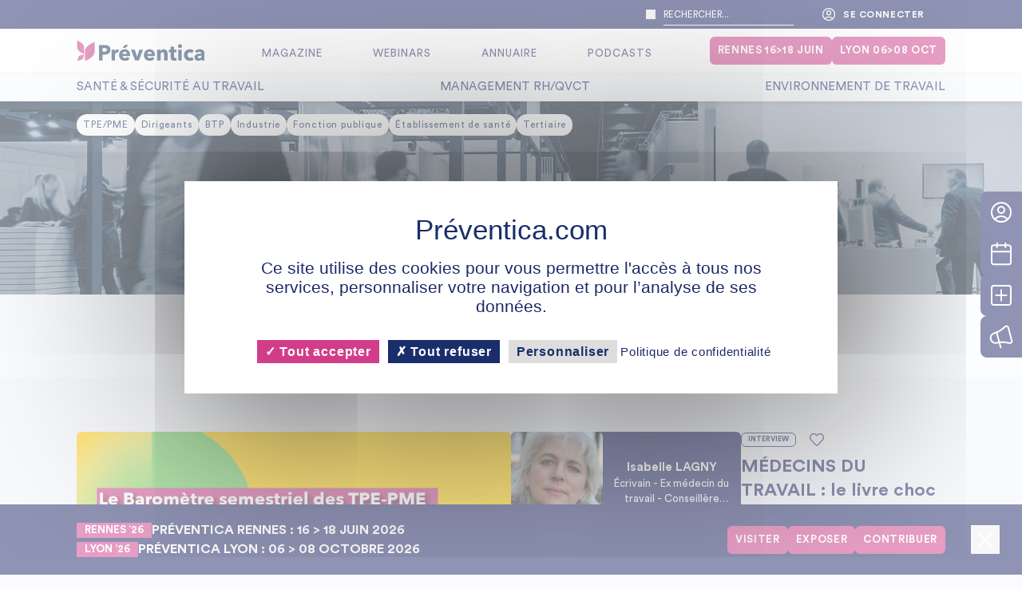

--- FILE ---
content_type: text/html; charset=UTF-8
request_url: https://www.preventica.com/?motcle=GROUPE%20EXAPOL&thema=B
body_size: 22617
content:
<!DOCTYPE html>
<html lang="fr">
	<head>
		<meta charset="UTF-8">
		<meta name="viewport" content="width=device-width, initial-scale=1"/>

		<title>    Santé, sécurité et qualité de vie au travail 
</title>

		<meta name="description" content="La plateforme de référence pour la santé, sécurité et qualité de vie au travail">

		    
                            
    <link rel="canonical"  href="https://www.preventica.com/?motcle=GROUPE%20EXAPOL&amp;thema=B" />
                        <link rel="next" href="https://www.preventica.com/?motcle=GROUPE%20EXAPOL&amp;thema=B&amp;page=2" />
    
					<link rel="icon" href="/build/images/favicon.ico">
		
		<link rel="stylesheet" href="/build/app.5fdc806f.css" data-turbo-track="reload">
		
		<script src="/build/runtime.3e1e2981.js" defer data-turbo-track="reload"></script><script src="/build/456.31a1783b.js" defer data-turbo-track="reload"></script><script src="/build/app.1e99b023.js" defer data-turbo-track="reload"></script>
		<script src="/js/tarteaucitron/tarteaucitron.js"></script>
		
		<!-- Google Tag Manager -->
		<script>
			window.dataLayer = window.dataLayer || [];
					</script>
		<script>(function(w,d,s,l,i){w[l]=w[l]||[];w[l].push({'gtm.start':
						new Date().getTime(),event:'gtm.js'});var f=d.getElementsByTagName(s)[0],
					j=d.createElement(s),dl=l!='dataLayer'?'&l='+l:'';j.async=true;j.src=
					'https://www.googletagmanager.com/gtm.js?id='+i+dl;f.parentNode.insertBefore(j,f);
			})(window,document,'script','dataLayer','GTM-NNH3KH');</script>

		<!-- End Google Tag Manager -->
		
		<script src="https://www.google.com/recaptcha/api.js?render=6LdqegIrAAAAAJ8y1Lw-4mjJarAEfZVfWLnt-Svu" async defer></script>

			</head>

	<body class="h-full">
		<script>
			(function() {
				try {
					let url = new URL(window.location.href);
					if (url.searchParams.has('logged_in')) {
						url.searchParams.delete('logged_in');
						
						let cleanUrl = url.pathname + (url.search ? '?' + url.searchParams.toString() : '') + url.hash;
						history.replaceState(null, '', cleanUrl);
						console.log("cleaned query params")
					}
				} catch (e) { /* noop */ }
			})();
		</script>
		<!-- Google Tag Manager (noscript) -->
		<noscript><iframe src="https://www.googletagmanager.com/ns.html?id=GTM-NNH3KH" height="0" width="0" style="display:none;visibility:hidden"></iframe></noscript>
		<!-- End Google Tag Manager (noscript)-->

			<header class="sticky top-0 lg-min:this-[scrolled]:-top-9 transition-position duration-300 z-50 box-sh shadow-md"
        data-controller="scroll-down-indicator">
    <div class="bg-blue-brand lg:hidden">
        <section class="flex justify-end h-9">
            
    <form class="flex z-10 mr-2" action="/recherche">
        <div class="relative flex items-center after:absolute after:bottom-[4px] after:bg-white after:h-[1px] after:left-[2.25rem] after:w-[calc(100%-2.25rem)]">
            <button class="absolute left-3.5 top-1/2 w-3 h-3 -translate-y-1/2 cursor-text" for="_09223372036854775807">
                <svg class="cursor-pointer text-white w-full h-full" width="9" height="9" viewbox="0 0 9 9" fill="none" xmlns="http://www.w3.org/2000/svg">
	<path fill="currentColor" id="Vector" d="M8.91107 8.30945L6.54664 5.96777C7.14377 5.24081 7.43643 4.31468 7.36444 3.38022C7.29236 2.44583 6.86107 1.57448 6.15938 0.945719C5.45778 0.317021 4.53928 -0.0210997 3.59334 0.00102075C2.64738 0.0232353 1.74604 0.403977 1.07522 1.06487C0.407925 1.72926 0.0234728 2.62194 0.00103183 3.55876C-0.0213163 4.49561 0.320082 5.40525 0.954911 6.1001C1.5898 6.79503 2.46962 7.22218 3.41307 7.29356C4.35655 7.36486 5.2917 7.07501 6.02577 6.48363L8.3902 8.82531C8.48536 8.906 8.61524 8.93344 8.73532 8.89832C8.85539 8.86312 8.94933 8.7701 8.98486 8.65119C9.02032 8.53228 8.99261 8.40364 8.91113 8.30939L8.91107 8.30945ZM1.59611 5.72273C1.04161 5.1739 0.729994 4.42932 0.729825 3.65295C0.72966 2.87649 1.04096 2.13182 1.59521 1.58274C2.14954 1.03366 2.90137 0.725184 3.68536 0.725184C4.46928 0.725184 5.22119 1.03366 5.77544 1.58274C6.32977 2.13182 6.64107 2.87649 6.6409 3.65295C6.64074 4.42932 6.32903 5.1739 5.77453 5.72273C5.22275 6.27573 4.47035 6.58698 3.68536 6.58698C2.90029 6.58698 2.14789 6.27573 1.59611 5.72273Z"/>
</svg>
            </button>

            <input name="s" class="block py-0 pl-9 h-full text-white bg-blue-brand placeholder:text-white"
                   id="_09223372036854775807" type="search" placeholder="RECHERCHER..." 
                   minlength="2" maxlength="100" />
        </div>

            
    </form>


                            <a class="min-w-[180px] group z-10 px-6 text-white uppercase button bg-blue-brand border duration-300 !text-sm"
                   href="/connexion"
                   data-turbo="false"
                >
                    <svg xmlns="http://www.w3.org/2000/svg" fill="none" viewbox="0 0 24 24" stroke-width="1.5" stroke="currentColor" class="duration-200 text-white inline w-5 h-5 mr-2">
	<path stroke-linecap="round" stroke-linejoin="round" d="M17.982 18.725A7.488 7.488 0 0012 15.75a7.488 7.488 0 00-5.982 2.975m11.963 0a9 9 0 10-11.963 0m11.963 0A8.966 8.966 0 0112 21a8.966 8.966 0 01-5.982-2.275M15 9.75a3 3 0 11-6 0 3 3 0 016 0z"/>
</svg>
                    Se connecter
                </a>
            
            
            
                    </section>
    </div>

    <div class="relative bg-white shadow-md shadow-blue-brand-alpha lg:shadow-none lg:relative">
        <section class="flex gap-2 items-center py-2.5 lg:justify-center lg:py-0 lg:h-10">
            <div class="z-10">
                                    <a href="/">
                        <img class="w-[160px]" src="/build/images/logo.svg" alt="Préventica" />
                    </a>
                            </div>

            <div class="grow lg:absolute lg:inset-0" data-controller="toggle">
                <div class="flex top-0 justify-between h-full section-md">
                                        <button class="relative top-1/2 z-50 p-0 border-none -translate-y-1/2 lg-min:hidden"
                            data-action="toggle#toggleClass" data-toggle-class-param="open">
						<span class="parent-[open]:hidden">
							<svg xmlns="http://www.w3.org/2000/svg" fill="none" viewbox="0 0 24 24" stroke-width="1.5" stroke="currentColor" class="w-6 h-6">
	<path stroke-linecap="round" stroke-linejoin="round" d="M3.75 6.75h16.5M3.75 12h16.5m-16.5 5.25h16.5"/>
</svg>
						</span>

                        <span class="hidden parent-[open]:block">
							<svg class="w-6 h-6" xmlns="http://www.w3.org/2000/svg" fill="none" viewbox="0 0 24 24" stroke-width="1.5" stroke="currentColor">
	<path stroke-linecap="round" stroke-linejoin="round" d="M6 18L18 6M6 6l12 12"/>
</svg>
						</span>
                    </button>
                    <div class="flex items-center lg-min:hidden">
                        <ul class="flex gap-[4vw]">
                                                                                                                                                                                                    <li>
                                <a href="/connexion">
                                    <svg xmlns="http://www.w3.org/2000/svg" fill="none" viewbox="0 0 24 24" stroke-width="1.5" stroke="currentColor" class="w-6 h-6">
	<path stroke-linecap="round" stroke-linejoin="round" d="M17.982 18.725A7.488 7.488 0 0012 15.75a7.488 7.488 0 00-5.982 2.975m11.963 0a9 9 0 10-11.963 0m11.963 0A8.966 8.966 0 0112 21a8.966 8.966 0 01-5.982-2.275M15 9.75a3 3 0 11-6 0 3 3 0 016 0z"/>
</svg>
                                </a>
                                                        </ul>
                    </div>
                </div>

                                <div class="relative" data-controller="horizontal-scroll">
                    <nav id="thematics-scroll-nav" data-horizontal-scroll-target="slider" class="relative hidden lg:flex px-5 bg-white items-center w-full h-12 overflow-x-auto">                        
                        <ul class="flex flex-nowrap items-center gap-5">
                                                                                                                                                                                                                
                                                             
                                    <li>
                                        <a draggable="false" 
                                        class="uppercase rounded-md button-sm button-solid-white-pink !border-pink-brand whitespace-nowrap "
                                            href="/salon/rennes-2026">RENNES 16&gt;18 juin</a>
                                    </li>
                                                                
                                                             
                                    <li>
                                        <a draggable="false" 
                                        class="uppercase rounded-md button-sm button-solid-white-pink !border-pink-brand whitespace-nowrap "
                                            href="/salon/lyon-2026">LYON 06&gt;08 oct</a>
                                    </li>
                                                                                                                        <li>
                                    <a href="/thematique/sante-securite-au-travail"
                                    draggable="false" 
                                    class="text-blue-brand hover:text-pink-brand whitespace-nowrap rounded-full border border-blue-brand p-1.5 ">
                                        #Santé &amp; Sécurité au Travail
                                    </a>
                                </li>
                                                            <li>
                                    <a href="/thematique/management-rh-qvt"
                                    draggable="false" 
                                    class="text-blue-brand hover:text-pink-brand whitespace-nowrap rounded-full border border-blue-brand p-1.5 ">
                                        #Management RH/QVCT
                                    </a>
                                </li>
                                                            <li>
                                    <a href="/thematique/environnement-de-travail"
                                    draggable="false" 
                                    class="text-blue-brand hover:text-pink-brand whitespace-nowrap rounded-full border border-blue-brand p-1.5 ">
                                        #Environnement de Travail
                                    </a>
                                </li>
                                                          
                                                            <li>
                                    <a draggable="false" 
                                    class="text-2xl text-blue-brand hover:text-pink-brand whitespace-nowrap rounded-full border border-blue-brand p-1.5 "
                                        href="/magazine"> Magazine</a>
                                </li>
                                                            <li>
                                    <a draggable="false" 
                                    class="text-2xl text-blue-brand hover:text-pink-brand whitespace-nowrap rounded-full border border-blue-brand p-1.5 "
                                        href="/webinars"> Webinars</a>
                                </li>
                                                            <li>
                                    <a draggable="false" 
                                    class="text-2xl text-blue-brand hover:text-pink-brand whitespace-nowrap rounded-full border border-blue-brand p-1.5 "
                                        href="/annuaire"> Annuaire</a>
                                </li>
                                                            <li>
                                    <a draggable="false" 
                                    class="text-2xl text-blue-brand hover:text-pink-brand whitespace-nowrap rounded-full border border-blue-brand p-1.5 "
                                        href="/podcasts"> Podcasts</a>
                                </li>
                                                                     
                        </ul>
                        
                    </nav>
                    <span data-horizontal-scroll-target="arrowLeft" class="hidden lg:flex absolute text-blue-brand left-0 top-0 bottom-0 z-10 items-center">
                        <svg class="rotate-180 w-4 h-4" viewBox="0 0 15 8" fill="none" xmlns="http://www.w3.org/2000/svg">
    <g transform="rotate(90, 7.5, 4)"> 
        <path d="M7.41292 0.00368229C7.22357 0.0246526 7.04478 0.107609 6.90093 0.241035L0.408204 6.18757C0.189306 6.34565 0.0437283 6.59614 0.0083606 6.8759C-0.0270071 7.15566 0.0508465 7.43841 0.222731 7.65296C0.394402 7.86773 0.643709 7.99378 0.90789 7.99978C1.17208 8.00577 1.42613 7.89124 1.60619 7.68453L7.49989 2.28528L13.3936 7.68453C13.5739 7.89123 13.8279 8.00576 14.0921 7.99978C14.3563 7.99378 14.6056 7.86773 14.7773 7.65296C14.9492 7.43842 15.027 7.15566 14.9916 6.8759C14.9561 6.59614 14.8107 6.34565 14.5918 6.18756L8.09906 0.241035C7.90971 0.0663611 7.66234 -0.0193666 7.41302 0.00368229L7.41292 0.00368229Z" fill="currentColor"/>
    </g>
</svg>
                    </span>
                    <span data-horizontal-scroll-target="arrowRight" class="hidden lg:flex absolute text-blue-brand right-0 top-0 bottom-0 z-10 items-center">
                        <svg class="rotate-0 w-4 h-4" viewBox="0 0 15 8" fill="none" xmlns="http://www.w3.org/2000/svg">
    <g transform="rotate(90, 7.5, 4)"> 
        <path d="M7.41292 0.00368229C7.22357 0.0246526 7.04478 0.107609 6.90093 0.241035L0.408204 6.18757C0.189306 6.34565 0.0437283 6.59614 0.0083606 6.8759C-0.0270071 7.15566 0.0508465 7.43841 0.222731 7.65296C0.394402 7.86773 0.643709 7.99378 0.90789 7.99978C1.17208 8.00577 1.42613 7.89124 1.60619 7.68453L7.49989 2.28528L13.3936 7.68453C13.5739 7.89123 13.8279 8.00576 14.0921 7.99978C14.3563 7.99378 14.6056 7.86773 14.7773 7.65296C14.9492 7.43842 15.027 7.15566 14.9916 6.8759C14.9561 6.59614 14.8107 6.34565 14.5918 6.18756L8.09906 0.241035C7.90971 0.0663611 7.66234 -0.0193666 7.41302 0.00368229L7.41292 0.00368229Z" fill="currentColor"/>
    </g>
</svg>
                    </span>
                </div>
                                <nav class="flex inset-0 z-30 items-center w-full h-full lg:hidden lg:fixed lg:top-10 lg:bg-white lg:parent-[open]:block overflow-auto">
                    <div class="lg:border-t-2 lg:border-t-alice-blue md:mr-28 sm:ml-4 grow mt-[7px] lg-min:hidden">
    <div class="lg:section-md lg:pt-4 lg:pb-4">
        <p class="mb-8 text-lg uppercase opacity-75 lg-min:hidden lg:hidden md:mb-4">Liens</p>

                                    <ul class="flex gap-10 justify-around items-center px-10 lg:justify-start lg:px-0 lg:flex-col lg:items-stretch lg:gap-4 l">
                                                                    <li>
                                        <a href="/thematique/sante-securite-au-travail"
                                           class="md:text-3xl tracking-[0.075em] uppercase lg:capitalize text-blue-brand hover:text-pink-brand ">Santé &amp; Sécurité au Travail</a>
                                    </li>
                                                                    <li>
                                        <a href="/thematique/management-rh-qvt"
                                           class="md:text-3xl tracking-[0.075em] uppercase lg:capitalize text-blue-brand hover:text-pink-brand ">Management RH/QVCT</a>
                                    </li>
                                                                    <li>
                                        <a href="/thematique/environnement-de-travail"
                                           class="md:text-3xl tracking-[0.075em] uppercase lg:capitalize text-blue-brand hover:text-pink-brand ">Environnement de Travail</a>
                                    </li>
                                                            </ul>
                            </div>
</div>
                    <div class="lg:border-t-2 lg:border-t-alice-blue md:mr-28 sm:ml-4 grow mt-[7px]">
    <div class="lg:section-md lg:pt-4 lg:pb-4">
        <p class="mb-8 text-lg uppercase opacity-75 lg-min:hidden lg:hidden md:mb-4">Liens</p>

                                    <ul class="flex gap-10 justify-around items-center mr- px-10 lg:justify-start lg:px-0 lg:flex-col lg:items-stretch lg:gap-4">
                                                                    <li>
                                        <a class="md:text-3xl tracking-[0.075em] uppercase lg:capitalize text-blue-brand hover:text-pink-brand "
                                           href="/magazine"> Magazine</a>
                                    </li>
                                                                    <li>
                                        <a class="md:text-3xl tracking-[0.075em] uppercase lg:capitalize text-blue-brand hover:text-pink-brand "
                                           href="/webinars"> Webinars</a>
                                    </li>
                                                                    <li>
                                        <a class="md:text-3xl tracking-[0.075em] uppercase lg:capitalize text-blue-brand hover:text-pink-brand "
                                           href="/annuaire"> Annuaire</a>
                                    </li>
                                                                    <li>
                                        <a class="md:text-3xl tracking-[0.075em] uppercase lg:capitalize text-blue-brand hover:text-pink-brand "
                                           href="/podcasts"> Podcasts</a>
                                    </li>
                                                            </ul>
                            </div>
</div>

                    <div class="lg:border-t-2 lg:border-t-alice-blue md:mr-28 sm:ml-4">
    <div class="lg:section-md lg:pt-4 lg:pb-4">
        <p class="mb-8 text-lg uppercase opacity-75 lg-min:hidden lg:hidden md:mb-4">Salons</p>

                                    <ul class="flex gap-2 justify-end items-center lg:justify-start lg:flex-wrap">
                                                                                                                                                                                                                                                                           
                                    <li>
                                        <a class="md:text-3xl tracking-[0.075em] uppercase rounded-md button-md button-solid-pink-brand "
                                           href="/salon/rennes-2026">RENNES 16&gt;18 juin</a>
                                    </li>
                                                                   
                                    <li>
                                        <a class="md:text-3xl tracking-[0.075em] uppercase rounded-md button-md button-solid-pink-brand "
                                           href="/salon/lyon-2026">LYON 06&gt;08 oct</a>
                                    </li>
                                                            </ul>
                            </div>
</div>

                    <div class="">
                        <div class="lg:border-t-2 lg:border-t-alice-blue md:mr-28 sm:ml-4">
    <div class="lg:section-md lg:pt-4 lg:pb-4">
        <p class="mb-8 text-lg uppercase opacity-75 lg-min:hidden lg:hidden md:mb-4">Secteurs</p>

                                        <div class="left-0 mr-2 top-full w-full h-12 2xl:h-11 xl:h-10 lg:h-auto lg-min:absolute">
                                    <div class="w-full top-full pt-2 transition-transform duration-300 translate-y-0 lg-min:parent-[scrolling]:-translate-y-[calc(100%+1rem)]  2xl-min:parent-[scrolling]:-translate-y-full lg-min:absolute lg:pt-0">
                                        <ul class="flex gap-3 items-center w-screen h-full lg-min:section-md lg:px-0 lg:flex-col lg:items-stretch lg:gap-4">
                                                                                            <li class="overflow-hidden rounded-full bg-white text-blue-brand">
                                                    <a class="md:text-3xl tracking-[0.075em] inline-block px-2 py-1 lg:p-0 lg-min:text-sm"
                                                       href="/secteur/tpe-pme">TPE/PME</a>
                                                </li>
                                                                                            <li class="overflow-hidden rounded-full bg-white text-blue-brand">
                                                    <a class="md:text-3xl tracking-[0.075em] inline-block px-2 py-1 lg:p-0 lg-min:text-sm"
                                                       href="/secteur/dirigeants">Dirigeants</a>
                                                </li>
                                                                                            <li class="overflow-hidden rounded-full bg-white text-blue-brand">
                                                    <a class="md:text-3xl tracking-[0.075em] inline-block px-2 py-1 lg:p-0 lg-min:text-sm"
                                                       href="/secteur/btp">BTP</a>
                                                </li>
                                                                                            <li class="overflow-hidden rounded-full bg-white text-blue-brand">
                                                    <a class="md:text-3xl tracking-[0.075em] inline-block px-2 py-1 lg:p-0 lg-min:text-sm"
                                                       href="/secteur/industrie">Industrie</a>
                                                </li>
                                                                                            <li class="overflow-hidden rounded-full bg-white text-blue-brand">
                                                    <a class="md:text-3xl tracking-[0.075em] inline-block px-2 py-1 lg:p-0 lg-min:text-sm"
                                                       href="/secteur/fonction-publique">Fonction publique</a>
                                                </li>
                                                                                            <li class="overflow-hidden rounded-full bg-white text-blue-brand">
                                                    <a class="md:text-3xl tracking-[0.075em] inline-block px-2 py-1 lg:p-0 lg-min:text-sm"
                                                       href="/secteur/etablissement-de-sante">Établissement de santé</a>
                                                </li>
                                                                                            <li class="overflow-hidden rounded-full bg-white text-blue-brand">
                                                    <a class="md:text-3xl tracking-[0.075em] inline-block px-2 py-1 lg:p-0 lg-min:text-sm"
                                                       href="/secteur/tertiaire">Tertiaire</a>
                                                </li>
                                                                                    </ul>
                                    </div>
                                </div>
                                </div>
</div>
                    </div>
                </nav>
            </div>
        </section>
    </div>

    <div class="relative z-10 shadow-inner bg-ghost-white lg:ghost-white lg:shadow-md lg:shadow-blue-brand-alpha">
        <section class="h-12 2xl:h-9 xl:h-8 lg:h-10 lg:hidden">
            <ul class="flex overflow-hidden gap-6 justify-between items-center h-full" data-controller="scroll-x-slider"
                data-scroll-x-slider-has-arrows-value="true">
                                    <li>
                                                <a href="/thematique/sante-securite-au-travail"
                           class="text-blue-brand hover:text-pink-brand text-lg uppercase whitespace-nowrap ">Santé &amp; Sécurité au Travail</a>
                    </li>
                                    <li>
                                                <a href="/thematique/management-rh-qvt"
                           class="text-blue-brand hover:text-pink-brand text-lg uppercase whitespace-nowrap ">Management RH/QVCT</a>
                    </li>
                                    <li>
                                                <a href="/thematique/environnement-de-travail"
                           class="text-blue-brand hover:text-pink-brand text-lg uppercase whitespace-nowrap ">Environnement de Travail</a>
                    </li>
                            </ul>
        </section>
    </div>
</header>


	     <div class="hidden fixed right-0 top-60 z-10 flex-col gap-4 items-end lg-min:flex">
        <a href="/connexion  "
           class="flex gap-0 items-center p-2 text-white rounded-l-lg border-2 duration-300 group hover:gap-3 bg-blue-brand border-blue-brand hover:bg-white hover:text-blue-brand hover:border-blue-brand">
            <svg xmlns="http://www.w3.org/2000/svg" fill="none" viewbox="0 0 24 24" stroke-width="1.5" stroke="currentColor" class="w-8  h-8">
	<path stroke-linecap="round" stroke-linejoin="round" d="M17.982 18.725A7.488 7.488 0 0012 15.75a7.488 7.488 0 00-5.982 2.975m11.963 0a9 9 0 10-11.963 0m11.963 0A8.966 8.966 0 0112 21a8.966 8.966 0 01-5.982-2.275M15 9.75a3 3 0 11-6 0 3 3 0 016 0z"/>
</svg>
            <span class="text-sm leading-sm pr-0 max-h-[16px] leading-1  group-hover:pr-1 max-w-0 overflow-hidden duration-100 group-hover:max-w-[100%]">S'inscrire / Se connecter</span>
        </a>

        <a href="/salon/rennes-2026/visiter"
           class="flex gap-0 items-center p-2 text-white rounded-l-lg border-2 duration-300 group hover:gap-3 bg-blue-brand border-blue-brand hover:bg-white hover:text-blue-brand hover:border-blue-brand">
            <svg class="w-8  h-8" viewBox="0 0 24 24" fill="none" xmlns="http://www.w3.org/2000/svg">
    <path d="M3 6C3 4.89543 3.89543 4 5 4H19C20.1046 4 21 4.89543 21 6V20C21 21.1046 20.1046 22 19 22H5C3.89543 22 3 21.1046 3 20V6Z"
          stroke="currentColor" stroke-width="1.5" stroke-linecap="round" stroke-linejoin="round"/>
    <path d="M3 10H21" stroke="currentColor" stroke-width="1.5" stroke-linecap="round" stroke-linejoin="round"/>
    <path d="M16 2V6" stroke="currentColor" stroke-width="1.5" stroke-linecap="round" stroke-linejoin="round"/>
    <path d="M8 2V6" stroke="currentColor" stroke-width="1.5" stroke-linecap="round" stroke-linejoin="round"/>
</svg>            <span class="text-sm leading-sm pr-0 max-h-[16px] leading-1  group-hover:pr-1 max-w-0 overflow-hidden duration-100 group-hover:max-w-[100%]">S'inscrire au salon Préventica</span>
        </a>

        <a href="/newsletter/inscription"
           class="flex gap-0 items-center p-2 text-white rounded-l-lg border-2 duration-300 group hover:gap-3 bg-blue-brand border-blue-brand hover:bg-white hover:text-blue-brand hover:border-blue-brand">
            <svg class="w-8  h-8" viewBox="0 0 24 24" fill="none" xmlns="http://www.w3.org/2000/svg">
    <path d="M12 7V12M12 12V17M12 12H7M12 12H17M5 21H19C20.1046 21 21 20.1046 21 19V5C21 3.89543 20.1046 3 19 3H5C3.89543 3 3 3.89543 3 5V19C3 20.1046 3.89543 21 5 21Z"
          stroke="currentColor" stroke-width="1.5" stroke-linecap="round" stroke-linejoin="round"/>
</svg>
            <span class="text-sm leading-sm pr-0 max-h-[16px] leading-1  group-hover:pr-1 max-w-0 overflow-hidden duration-100 group-hover:max-w-[100%]">S'abonner à la newsletter</span>
        </a>

        <a href="/demande-participation?fair=8&amp;requestType=participer"
           class="flex gap-0 items-center p-2 text-white rounded-l-lg border-2 duration-300 group hover:gap-3 bg-blue-brand border-blue-brand hover:bg-white hover:text-blue-brand hover:border-blue-brand">
            <svg class="w-8  h-8" viewBox="0 0 24 24" fill="none" xmlns="http://www.w3.org/2000/svg">
    <path d="M21.9348 15.6583L18.6383 3.37924C18.2799 2.0442 16.6391 1.55235 15.603 2.46935L13.5253 4.30818C11.2132 6.35446 8.45556 7.83537 5.47068 8.63362C2.97216 9.30181 1.49142 11.8725 2.16089 14.3662C2.83037 16.8599 5.40053 18.3472 7.89906 17.679C10.8839 16.8807 14.014 16.787 17.0415 17.4054L19.762 17.961C21.1187 18.2381 22.2932 16.9933 21.9348 15.6583Z" stroke="currentColor" stroke-width="1.5" stroke-linecap="round" stroke-linejoin="round"/>
    <path d="M7.71777 8L11.5003 22" stroke="currentColor" stroke-width="1.5" stroke-linecap="round" stroke-linejoin="round"/>
</svg>            <span class="text-sm leading-sm pr-0 max-h-[16px] leading-1  group-hover:pr-1 max-w-0 overflow-hidden duration-100 group-hover:max-w-[100%]">Devenir annonceur</span>
        </a>
    </div>


	<main>
		    <div class="relative">
        <section class="z-10 py-4">
            <div class="py-10 text-2xl font-bold md:py-16 sm:py-10">
                <h1 class="m-auto mt-16 text-center text-white max-w-7/10 lg:mt-0 xl:max-w-8/10 md:max-w-none">
                    Bienvenue chez Préventica, le lieu de rencontre et d’inspiration pour la santé, la sécurité et la
                    qualité de vie au travail
                </h1>

                <div class="p-8 m-auto max-w-6/10 xl:max-w-9/10 lg:max-w-none lg:pb-0">
                    
    <form class="flex text-base text-cool-grey" action="/recherche">
        <div class="overflow-hidden relative rounded-l-full grow">
            <label class="font-bold absolute left-5 top-1/2 w-5 h-5 -translate-y-1/2" for="_09223372036854775806">
                <svg class="w-full h-full" width="9" height="9" viewbox="0 0 9 9" fill="none" xmlns="http://www.w3.org/2000/svg">
	<path fill="currentColor" id="Vector" d="M8.91107 8.30945L6.54664 5.96777C7.14377 5.24081 7.43643 4.31468 7.36444 3.38022C7.29236 2.44583 6.86107 1.57448 6.15938 0.945719C5.45778 0.317021 4.53928 -0.0210997 3.59334 0.00102075C2.64738 0.0232353 1.74604 0.403977 1.07522 1.06487C0.407925 1.72926 0.0234728 2.62194 0.00103183 3.55876C-0.0213163 4.49561 0.320082 5.40525 0.954911 6.1001C1.5898 6.79503 2.46962 7.22218 3.41307 7.29356C4.35655 7.36486 5.2917 7.07501 6.02577 6.48363L8.3902 8.82531C8.48536 8.906 8.61524 8.93344 8.73532 8.89832C8.85539 8.86312 8.94933 8.7701 8.98486 8.65119C9.02032 8.53228 8.99261 8.40364 8.91113 8.30939L8.91107 8.30945ZM1.59611 5.72273C1.04161 5.1739 0.729994 4.42932 0.729825 3.65295C0.72966 2.87649 1.04096 2.13182 1.59521 1.58274C2.14954 1.03366 2.90137 0.725184 3.68536 0.725184C4.46928 0.725184 5.22119 1.03366 5.77544 1.58274C6.32977 2.13182 6.64107 2.87649 6.6409 3.65295C6.64074 4.42932 6.32903 5.1739 5.77453 5.72273C5.22275 6.27573 4.47035 6.58698 3.68536 6.58698C2.90029 6.58698 2.14789 6.27573 1.59611 5.72273Z"/>
</svg>
            </label>

            <input name="s"
                   class="block py-3.5 pl-14 w-full h-full text-lg placeholder:normal-case placeholder:text-dark-grey text-dark-grey"
                   id="_09223372036854775806" type="search" placeholder="Tapez ici votre recherche …" 
                   minlength="2" maxlength="100" />
        </div>

            

        <button class="px-7 font-bold text-white rounded-r-full duration-300 button bg-pink-brand">
            RECHERCHER
        </button>
    </form>

                </div>
            </div>
        </section>
        <div class="absolute top-0 left-0 w-full h-full -z-1">
            
<svg class="animate-spin h-5 w-5 text-center mx-auto swiper-loading-text [&amp;+[data-controller=&#039;swiper&#039;]:not(.swiper-initialized)]:hidden"
     xmlns="http://www.w3.org/2000/svg" fill="none" viewBox="0 0 24 24">
    <circle class="opacity-25" cx="12" cy="12" r="10" stroke="currentColor" stroke-width="4"></circle>
    <path class="opacity-75" fill="currentColor"
          d="M4 12a8 8 0 018-8V0C5.373 0 0 5.373 0 12h4zm2 5.291A7.962 7.962 0 014 12H0c0 3.042 1.135 5.824 3 7.938l3-2.647z"></path>
</svg>
            <ul data-controller="swiper"
                data-swiper-style-value="auto-slideshow" class="h-full">
                                                            <li class="h-full">
                            <img class="object-cover w-full h-full"
                                src="/build/images/home-slider/accueil-preventica01.webp"
                                alt="Image 1"/>
                        </li>
                                        
                                                            <li class="h-full">
                            <img class="object-cover w-full h-full"
                                src="/build/images/home-slider/accueil-preventica02.webp"
                                alt="Image 2"/>
                        </li>
                                        
                                                            <li class="h-full">
                            <img class="object-cover w-full h-full"
                                src="/build/images/home-slider/accueil-preventica03.webp"
                                alt="Image 3"/>
                        </li>
                                        
                                                            <li class="h-full">
                            <img class="object-cover w-full h-full"
                                src="/build/images/home-slider/accueil-preventica04.webp"
                                alt="Image 4"/>
                        </li>
                                        
                                                            <li class="h-full">
                            <img class="object-cover w-full h-full"
                                src="/build/images/home-slider/accueil-preventica05.webp"
                                alt="Image 5"/>
                        </li>
                                        
                                                            <li class="h-full">
                            <img class="object-cover w-full h-full"
                                src="/build/images/home-slider/accueil-preventica06.webp"
                                alt="Image 6"/>
                        </li>
                                        
                                                            <li class="h-full">
                            <img class="object-cover w-full h-full"
                                src="/build/images/home-slider/accueil-preventica07.webp"
                                alt="Image 7"/>
                        </li>
                                        
                                                            <li class="h-full">
                            <img class="object-cover w-full h-full"
                                src="/build/images/home-slider/accueil-preventica08.webp"
                                alt="Image 8"/>
                        </li>
                                        
                                                            <li class="h-full">
                            <img class="object-cover w-full h-full"
                                src="/build/images/home-slider/accueil-preventica09.webp"
                                alt="Image 9"/>
                        </li>
                                        
                                                            <li>
                            <img class="object-cover w-full h-full"
                                src="/build/images/home-slider/accueil-preventica10.webp"
                                alt="Image 10"/>
                        </li>
                                        
                                                            <li>
                            <img class="object-cover w-full h-full"
                                src="/build/images/home-slider/accueil-preventica11.webp"
                                alt="Image 11"/>
                        </li>
                                        
                                                            <li>
                            <img class="object-cover w-full h-full"
                                src="/build/images/home-slider/accueil-preventica12.webp"
                                alt="Image 12"/>
                        </li>
                                        
                                                            <li>
                            <img class="object-cover w-full h-full"
                                src="/build/images/home-slider/accueil-preventica13.webp"
                                alt="Image 13"/>
                        </li>
                                        
                                                            <li>
                            <img class="object-cover w-full h-full"
                                src="/build/images/home-slider/accueil-preventica14.webp"
                                alt="Image 14"/>
                        </li>
                                        
                                                            <li>
                            <img class="object-cover w-full h-full"
                                src="/build/images/home-slider/accueil-preventica15.webp"
                                alt="Image 15"/>
                        </li>
                                        
                                                            <li>
                            <img class="object-cover w-full h-full"
                                src="/build/images/home-slider/accueil-preventica16.webp"
                                alt="Image 16"/>
                        </li>
                                        
                            </ul>
        </div>
    </div>

    
<div class="bg-main-grey relative max-w-[1300px] w-full mx-auto hide-below-768 " data-controller="ad">
    <ins data-revive-zoneid="95" data-revive-id="e15d07ef4aa4fa494623deac8c3b2fac"></ins>

    <div class="hide-below-1600 absolute top-0 left-[-150px]">
        <ins data-revive-zoneid="96" data-revive-id="e15d07ef4aa4fa494623deac8c3b2fac"></ins>
    </div>

    <div class="hide-below-1600 absolute top-0 right-[-150px]">
        <ins data-revive-zoneid="97" data-revive-id="e15d07ef4aa4fa494623deac8c3b2fac"></ins>
    </div>

</div>

    <div class="bg-main-grey">
                 <section class="py-12 md:py-6">
             
<div >
            <div class="flex justify-between items-center mb-5">
            <h2 class="inline mt-auto text-4xl font-bold"></h2>
                                                </div>
        <div class="flex gap-8 md:gap-0 lg:flex-col">
            <div class="w-1/2 lg:w-full lg:min-h-fit [&_img]:!max-h-80">
                                                                <article
            class="mb-6 md:mb-4 md:gap-2  ">
                    <a href=/magazine/actualites/le-barometre-semestriel-des-tpe-pme-devoile-un-point-bas-dactivite-21012026 class="md:flex md:flex-1">
                <img class="object-cover mb-2 w-full rounded-md text-center h-auto   md:h-auto"
                     src="/medias/news/2026-01-21/6970b490ca331_barometre-tpe-pme.jpg" alt="Le Baromètre semestriel des TPE-PME dévoile un point bas d’activité" loading="lazy"
					 onerror="this.style.display='flex';this.style.alignItems='center';this.style.justifyContent='center'"
					 >
            </a>
                <div class="md:flex-1">
            <div class="flex justify-between items-center">
                <ul class="flex relative flex-wrap gap-1 items-center my-2">
                                            <li>
                            <a class="tag font-bold"
   href="/magazine/actualites">Actualité</a>
                        </li>
                                            <a href="/connexion?referer=app_index&origin=like">
        <svg class="ml-4 w-5 h-5 cursor-pointer hover:fill-blue-brand duration-300 fill-transparent md:hidden" width="16" height="16" viewBox="0 0 16 16" fill="none" xmlns="http://www.w3.org/2000/svg">
    <path d="M7.62994 13.8405L2.38379 8.37754C0.9061 6.8388 0.999153 4.31573 2.58582 2.89953C4.15991 1.49454 6.54663 1.76737 7.79054 3.49447L7.99967 3.78483L8.20881 3.49447C9.45274 1.76737 11.8394 1.49454 13.4135 2.89953C15.0002 4.31573 15.0933 6.8388 13.6155 8.37754L8.36941 13.8405C8.16521 14.0531 7.83414 14.0531 7.62994 13.8405Z" stroke="currentColor" stroke-linecap="round" stroke-linejoin="round"/>
</svg>
    </a>

                </ul>
            </div>

            <a href=/magazine/actualites/le-barometre-semestriel-des-tpe-pme-devoile-un-point-bas-dactivite-21012026>
                <h3
                    class="line-clamp-3 mb-2  text-cardFirstTitle leading-2xl lineHeight-cardFirstTitle font-bold">
                    Le Baromètre semestriel des TPE-PME dévoile un point bas d’activité
                </h3>
            </a>
                            <div class="mb-2 text-lg font-normal leading-lg text-base-grey line-clamp-4">21 janvier 2026 - BPI France dévoile les résultats de son baromètre TPE-PME. Il dévoile un point bas de l’activité en 2025, et des perspectives légèrement améliorées pour 2026.</div>
            
            <ul class="flex flex-wrap gap-1 text-base font-normal leading-3 text-dark-grey-alpha">
									<li>
						<a href="/thematique/management-rh-qvt/organisation-du-travail">#Organisation du travail</a>
					</li>
                					<li>
						<a href="/secteur/tpe-pme">#TPE/PME</a>
					</li>
                                             </ul>
        </div>
    </article>

                                                </div>
            <ul data-controller="hide-items" data-items-max-length="3" data-items-breakpoint="lg"
                class="pr-2 w-1/2 lg:max-h-fit lg:w-full">
                                                                                        <li data-item="deletable">
                                    <article
            class="mb-8 flex flex-row items-stretch gap-2 md:border-t-2 md:border-light-grey md:pt-3 md:mb-4 md:items-center  ">

                    <a href=/magazine/interviews/medecins-du-travail-le-livre-choc-sur-les-dessous-du-metier-21012026
               class="flex relative min-w-[18rem] max-w-[18rem] min-h-[8rem] max-h-full h-full md:min-w-0 md:flex rounded-md bg-blue-brand md:flex-1">
                <img class="w-auto h-32 text-center rounded-md"
                     src="/medias/interview/2026-01-21/697090b329388_isabelle-lagny.jpg" alt="MÉDECINS DU TRAVAIL : le livre choc sur les dessous du métier" loading="lazy"
					 onerror="this.style.display='flex';this.style.alignItems='center';this.style.justifyContent='center'"
					 >

                                    <div class="flex flex-col justify-center items-center p-1 w-full text-center text-white">
                        <p class="text-lg font-bold">Isabelle LAGNY</p>
                        <p class="line-clamp-2">Écrivain - Ex médecin du travail - Conseillère individuelle en santé au travail</p>
                        <p class="line-clamp-1"></p>
                    </div>
                            </a>
                <div class="md:flex-1">
            <div class="flex justify-between items-center">
                <ul class="flex relative flex-wrap gap-1 items-center mb-2">
                                            <li>
                            <a class="tag font-bold"
   href="/magazine/interviews">Interview</a>
                        </li>
                                            <a href="/connexion?referer=app_index&origin=like">
        <svg class="ml-4 w-5 h-5 cursor-pointer hover:fill-blue-brand duration-300 fill-transparent md:hidden" width="16" height="16" viewBox="0 0 16 16" fill="none" xmlns="http://www.w3.org/2000/svg">
    <path d="M7.62994 13.8405L2.38379 8.37754C0.9061 6.8388 0.999153 4.31573 2.58582 2.89953C4.15991 1.49454 6.54663 1.76737 7.79054 3.49447L7.99967 3.78483L8.20881 3.49447C9.45274 1.76737 11.8394 1.49454 13.4135 2.89953C15.0002 4.31573 15.0933 6.8388 13.6155 8.37754L8.36941 13.8405C8.16521 14.0531 7.83414 14.0531 7.62994 13.8405Z" stroke="currentColor" stroke-linecap="round" stroke-linejoin="round"/>
</svg>
    </a>

                </ul>
            </div>
            <a href=/magazine/interviews/medecins-du-travail-le-livre-choc-sur-les-dessous-du-metier-21012026>
                <h3 class="mb-2 text-cardTitle font-bold leading-2xl line-clamp-3 lineHeight-cardTitle">MÉDECINS DU TRAVAIL : le livre choc sur les dessous du métier</h3>
            </a>
            <div class="mb-2 text-lg font-normal leading-lg text-base-grey line-clamp-1">21 janvier 2026 - Ancien médecin du travail, le Dr Isabelle Lagny vient de publier son livre « La Différente : confidences d’un médecin du travail », récit littéraire et biographique révélant les difficultés du métier.  Entre professionnels et salariés en détresse, et souffrances au travail... l’auteure rappelle l’importance de ces agents de la prévention au sein du monde du travail.</div>

            <ul class="flex flex-wrap gap-1 text-base font-normal leading-3 text-dark-grey-alpha line-clamp-1 max-h-[12px] md:max-h- overflow-hidden">
									<li>
						<a href="/thematique/sante-securite-au-travail">#Santé &amp; Sécurité au Travail</a>
					</li>
                					<li>
						<a href="/secteur/etablissement-de-sante/aide-et-soins-a-la-personne">#Aide et Soins à la personne</a>
					</li>
                                            </ul>
        </div>
    </article>

                            </li>
                                                                                                                                    <li data-item="deletable">
                                    <article
            class="mb-8 flex flex-row items-stretch gap-2 md:border-t-2 md:border-light-grey md:pt-3 md:mb-4 md:items-center  ">

                    <a href=/webinars/perimenopause-au-poste-de-travail-mieux-comprendre-pour-mieux-accompagner
               class="block relative min-w-[18rem] max-w-[18rem] min-h-[8rem] md:min-w-fit max-h-full h-full md:flex md:flex-1">
                <img class="object-cover absolute top-0 left-0 w-full h-full text-center rounded-md md:w-full md:max-h-full"
                     src="/medias/webinar/2025-12-15/6940265ee7c93_perimenopause-accompagnement.jpg"
                     alt="PÉRIMÉNOPAUSE au poste de travail : mieux comprendre pour mieux accompagner" loading="lazy"
					 onerror="this.style.display='flex';this.style.alignItems='center';this.style.justifyContent='center'"
					 >
            </a>
                <div class="md:flex-1">
            <div class="flex justify-between items-center">
                <ul class="flex relative flex-wrap gap-1 items-center mb-2">
                                            <li>
                            <a class="tag text-white font-bold bg-turquoise-blue border-turquoise-blue hover:bg-white hover:text-turquoise-blue"
   href="/webinars">Webinar</a>
                        </li>
                                            <a href="/connexion?referer=app_index&origin=like">
        <svg class="ml-4 w-5 h-5 cursor-pointer hover:fill-blue-brand duration-300 fill-transparent md:hidden" width="16" height="16" viewBox="0 0 16 16" fill="none" xmlns="http://www.w3.org/2000/svg">
    <path d="M7.62994 13.8405L2.38379 8.37754C0.9061 6.8388 0.999153 4.31573 2.58582 2.89953C4.15991 1.49454 6.54663 1.76737 7.79054 3.49447L7.99967 3.78483L8.20881 3.49447C9.45274 1.76737 11.8394 1.49454 13.4135 2.89953C15.0002 4.31573 15.0933 6.8388 13.6155 8.37754L8.36941 13.8405C8.16521 14.0531 7.83414 14.0531 7.62994 13.8405Z" stroke="currentColor" stroke-linecap="round" stroke-linejoin="round"/>
</svg>
    </a>

                </ul>
            </div>
            <a href=/webinars/perimenopause-au-poste-de-travail-mieux-comprendre-pour-mieux-accompagner>
                <h3 class="mb-2 text-cardTitle font-bold leading-2xl line-clamp-3 lineHeight-cardTitle">PÉRIMÉNOPAUSE au poste de travail : mieux comprendre pour mieux accompagner</h3>
            </a>
            <div class="mb-2 text-lg font-normal leading-lg text-base-grey line-clamp-1">30 janvier 2026 - 12h30 - DUBON CONSEIL</div>

            <ul class="flex flex-wrap gap-1 text-base font-normal leading-3 text-dark-grey-alpha line-clamp-1 max-h-[12px] md:max-h- overflow-hidden">
									<li>
						<a href="/thematique/sante-securite-au-travail">#Santé &amp; Sécurité au Travail</a>
					</li>
                                            </ul>
        </div>
    </article>

                            </li>
                                                                                                                                    <li data-item="deletable">
                                    <article
            class="mb-8 flex flex-row items-stretch gap-2 md:border-t-2 md:border-light-grey md:pt-3 md:mb-4 md:items-center  ">

                    <a href=/salon/rennes-2026/actualites/preventica-rennes-rendez-vous-pour-le-lancement-officiel-de-ledition-grand-ouest-05122025
               class="block relative min-w-[18rem] max-w-[18rem] min-h-[8rem] md:min-w-fit max-h-full h-full md:flex md:flex-1">
                <img class="object-cover absolute top-0 left-0 w-full h-full text-center rounded-md md:w-full md:max-h-full"
                     src="/medias/news/2025-12-05/6932f369460c7_actu-soiree-lancement-rennes.jpg"
                     alt="Préventica Rennes : Rendez-vous pour le LANCEMENT OFFICIEL de l&#039;édition Grand Ouest" loading="lazy"
					 onerror="this.style.display='flex';this.style.alignItems='center';this.style.justifyContent='center'"
					 >
            </a>
                <div class="md:flex-1">
            <div class="flex justify-between items-center">
                <ul class="flex relative flex-wrap gap-1 items-center mb-2">
                                            <li>
                            <a class="tag text-white font-bold bg-pink-brand border-pink-brand hover:bg-white hover:text-pink-brand"
   href="/salon/rennes-2026">RENNES 2026</a>
                        </li>
                                            <li>
                            <a class="tag font-bold"
   href="/salon/rennes-2026/actualites">Actualité</a>
                        </li>
                                            <a href="/connexion?referer=app_index&origin=like">
        <svg class="ml-4 w-5 h-5 cursor-pointer hover:fill-blue-brand duration-300 fill-transparent md:hidden" width="16" height="16" viewBox="0 0 16 16" fill="none" xmlns="http://www.w3.org/2000/svg">
    <path d="M7.62994 13.8405L2.38379 8.37754C0.9061 6.8388 0.999153 4.31573 2.58582 2.89953C4.15991 1.49454 6.54663 1.76737 7.79054 3.49447L7.99967 3.78483L8.20881 3.49447C9.45274 1.76737 11.8394 1.49454 13.4135 2.89953C15.0002 4.31573 15.0933 6.8388 13.6155 8.37754L8.36941 13.8405C8.16521 14.0531 7.83414 14.0531 7.62994 13.8405Z" stroke="currentColor" stroke-linecap="round" stroke-linejoin="round"/>
</svg>
    </a>

                </ul>
            </div>
            <a href=/salon/rennes-2026/actualites/preventica-rennes-rendez-vous-pour-le-lancement-officiel-de-ledition-grand-ouest-05122025>
                <h3 class="mb-2 text-cardTitle font-bold leading-2xl line-clamp-3 lineHeight-cardTitle">Préventica Rennes : Rendez-vous pour le LANCEMENT OFFICIEL de l'édition Grand Ouest</h3>
            </a>
            <div class="mb-2 text-lg font-normal leading-lg text-base-grey line-clamp-1">05 décembre 2025 - Préventica vous donne rendez-vous le 22 janvier à La Halle de la Brasserie pour lancer son grand retour en Bretagne.</div>

            <ul class="flex flex-wrap gap-1 text-base font-normal leading-3 text-dark-grey-alpha line-clamp-1 max-h-[12px] md:max-h- overflow-hidden">
				                            </ul>
        </div>
    </article>

                            </li>
                                                                        </ul>
                    </div>
    </div>

        </section>
                <section class="py-12 md:py-6">
                                <div  data-controller="live" data-live-name-value="list:infinite-list" data-live-url-value="/_components/list:infinite-list" id="live-3297975974-0" data-live-props-value="{&quot;items&quot;:[{&quot;id&quot;:8130},{&quot;id&quot;:8069},{&quot;id&quot;:8159},{&quot;id&quot;:8158},{&quot;id&quot;:8157},{&quot;id&quot;:8156},{&quot;id&quot;:8154},{&quot;id&quot;:8153},{&quot;id&quot;:8146},{&quot;id&quot;:8150},{&quot;id&quot;:8151},{&quot;id&quot;:8149},{&quot;id&quot;:8148},{&quot;id&quot;:8088},{&quot;id&quot;:8147},{&quot;id&quot;:8143}],&quot;postsAlaUne&quot;:[{&quot;id&quot;:8167},{&quot;id&quot;:8165},{&quot;id&quot;:8070},{&quot;id&quot;:8049}],&quot;startAt&quot;:1,&quot;page&quot;:1,&quot;title&quot;:&quot;&quot;,&quot;isMainTitle&quot;:false,&quot;routeName&quot;:&quot;app_index&quot;,&quot;paramOptions&quot;:[],&quot;listType&quot;:&quot;homepage&quot;,&quot;thematic&quot;:null,&quot;sector&quot;:null,&quot;deltaResult&quot;:[],&quot;imageClass&quot;:&quot;h-[130px]&quot;,&quot;@attributes&quot;:{&quot;id&quot;:&quot;live-3297975974-0&quot;},&quot;@checksum&quot;:&quot;m\/PwESluv9aefVlMnVH07Facgkls2ssLrIIULEIbYZM=&quot;}">
                <div data-controller="hide-items"  data-delete-items="true"                      data-items-max-length="4" data-items-breakpoint="lg">
                                            <h2 class="font-bold title-h2"></h2>
                                        <ul class="grid grid-cols-4 md:gap-4 gap-8 lg:grid-cols-3 md:grid-cols-1 ">
                                                    <li data-item="deletable">
                                    <article
            class="mb-6 md:mb-4 md:gap-2  ">
                    <a href=/webinars/stabiliser-la-decision-collective-limiter-les-derives-darbitrage class="md:flex md:flex-1">
                <img class="object-cover mb-2 w-full rounded-md text-center max-h-[8rem] h-[130px]  md:h-auto"
                     src="/medias/webinar/2026-01-09/696106eb4207b_decision-collective.jpg" alt="Stabiliser la décision collective - Limiter les dérives d’arbitrage" loading="lazy"
					 onerror="this.style.display='flex';this.style.alignItems='center';this.style.justifyContent='center'"
					 >
            </a>
                <div class="md:flex-1">
            <div class="flex justify-between items-center">
                <ul class="flex relative flex-wrap gap-1 items-center my-2">
                                            <li>
                            <a class="tag text-white font-bold bg-turquoise-blue border-turquoise-blue hover:bg-white hover:text-turquoise-blue"
   href="/webinars">Webinar</a>
                        </li>
                                            <a href="/connexion?referer=app_index&origin=like">
        <svg class="ml-4 w-5 h-5 cursor-pointer hover:fill-blue-brand duration-300 fill-transparent md:hidden" width="16" height="16" viewBox="0 0 16 16" fill="none" xmlns="http://www.w3.org/2000/svg">
    <path d="M7.62994 13.8405L2.38379 8.37754C0.9061 6.8388 0.999153 4.31573 2.58582 2.89953C4.15991 1.49454 6.54663 1.76737 7.79054 3.49447L7.99967 3.78483L8.20881 3.49447C9.45274 1.76737 11.8394 1.49454 13.4135 2.89953C15.0002 4.31573 15.0933 6.8388 13.6155 8.37754L8.36941 13.8405C8.16521 14.0531 7.83414 14.0531 7.62994 13.8405Z" stroke="currentColor" stroke-linecap="round" stroke-linejoin="round"/>
</svg>
    </a>

                </ul>
            </div>

            <a href=/webinars/stabiliser-la-decision-collective-limiter-les-derives-darbitrage>
                <h3
                    class="line-clamp-3 mb-2  text-cardTitle leading-3xl lineHeight-cardTitle  font-bold">
                    Stabiliser la décision collective - Limiter les dérives d’arbitrage
                </h3>
            </a>
                            <div class="mb-2 text-lg font-normal leading-lg text-base-grey line-clamp-4">3 février 2026 - 14h30 - EPMN</div>
            
            <ul class="flex flex-wrap gap-1 text-base font-normal leading-3 text-dark-grey-alpha">
									<li>
						<a href="/thematique/management-rh-qvt/droit-social/mediation">#Médiation</a>
					</li>
                                             </ul>
        </div>
    </article>

                            </li>
                                                    <li data-item="deletable">
                                    <article
            class="mb-6 md:mb-4 md:gap-2  ">
                    <a href=/webinars/5-droits-e5-droits-et-devoirs-de-lentreprise-face-a-la-maladie-t-devoirs-de-lentreprise-face-a-la-maladie class="md:flex md:flex-1">
                <img class="object-cover mb-2 w-full rounded-md text-center max-h-[8rem] h-[130px]  md:h-auto"
                     src="/medias/webinar/2025-12-15/693fc929487ff_auteur-les-regles-du-jeu-au-travail.jpg" alt="5 droits et devoirs de l’entreprise face à la MALADIE" loading="lazy"
					 onerror="this.style.display='flex';this.style.alignItems='center';this.style.justifyContent='center'"
					 >
            </a>
                <div class="md:flex-1">
            <div class="flex justify-between items-center">
                <ul class="flex relative flex-wrap gap-1 items-center my-2">
                                            <li>
                            <a class="tag text-white font-bold bg-turquoise-blue border-turquoise-blue hover:bg-white hover:text-turquoise-blue"
   href="/webinars">Webinar</a>
                        </li>
                                            <a href="/connexion?referer=app_index&origin=like">
        <svg class="ml-4 w-5 h-5 cursor-pointer hover:fill-blue-brand duration-300 fill-transparent md:hidden" width="16" height="16" viewBox="0 0 16 16" fill="none" xmlns="http://www.w3.org/2000/svg">
    <path d="M7.62994 13.8405L2.38379 8.37754C0.9061 6.8388 0.999153 4.31573 2.58582 2.89953C4.15991 1.49454 6.54663 1.76737 7.79054 3.49447L7.99967 3.78483L8.20881 3.49447C9.45274 1.76737 11.8394 1.49454 13.4135 2.89953C15.0002 4.31573 15.0933 6.8388 13.6155 8.37754L8.36941 13.8405C8.16521 14.0531 7.83414 14.0531 7.62994 13.8405Z" stroke="currentColor" stroke-linecap="round" stroke-linejoin="round"/>
</svg>
    </a>

                </ul>
            </div>

            <a href=/webinars/5-droits-e5-droits-et-devoirs-de-lentreprise-face-a-la-maladie-t-devoirs-de-lentreprise-face-a-la-maladie>
                <h3
                    class="line-clamp-3 mb-2  text-cardTitle leading-3xl lineHeight-cardTitle  font-bold">
                    5 droits et devoirs de l’entreprise face à la MALADIE
                </h3>
            </a>
                            <div class="mb-2 text-lg font-normal leading-lg text-base-grey line-clamp-4">21 janvier 2026 - 11h00 - Marion LEDÉAN-DUREL</div>
            
            <ul class="flex flex-wrap gap-1 text-base font-normal leading-3 text-dark-grey-alpha">
									<li>
						<a href="/thematique/sante-securite-au-travail/politique-prospective-sst">#Politique &amp; Prospective SST</a>
					</li>
                                             </ul>
        </div>
    </article>

                            </li>
                                                    <li data-item="deletable">
                                    <article
            class="mb-6 md:mb-4 md:gap-2  ">
                    <a href=/magazine/actualites/amiante-quelles-nouvelles-mesures-pour-mieux-proteger-les-travailleurs-21012026 class="md:flex md:flex-1">
                <img class="object-cover mb-2 w-full rounded-md text-center max-h-[8rem] h-[130px]  md:h-auto"
                     src="/medias/news/2026-01-20/696f971b4753e_amiante.jpg" alt="AMIANTE : quelles nouvelles mesures pour mieux protéger les travailleurs ?" loading="lazy"
					 onerror="this.style.display='flex';this.style.alignItems='center';this.style.justifyContent='center'"
					 >
            </a>
                <div class="md:flex-1">
            <div class="flex justify-between items-center">
                <ul class="flex relative flex-wrap gap-1 items-center my-2">
                                            <li>
                            <a class="tag font-bold"
   href="/magazine/actualites">Actualité</a>
                        </li>
                                            <a href="/connexion?referer=app_index&origin=like">
        <svg class="ml-4 w-5 h-5 cursor-pointer hover:fill-blue-brand duration-300 fill-transparent md:hidden" width="16" height="16" viewBox="0 0 16 16" fill="none" xmlns="http://www.w3.org/2000/svg">
    <path d="M7.62994 13.8405L2.38379 8.37754C0.9061 6.8388 0.999153 4.31573 2.58582 2.89953C4.15991 1.49454 6.54663 1.76737 7.79054 3.49447L7.99967 3.78483L8.20881 3.49447C9.45274 1.76737 11.8394 1.49454 13.4135 2.89953C15.0002 4.31573 15.0933 6.8388 13.6155 8.37754L8.36941 13.8405C8.16521 14.0531 7.83414 14.0531 7.62994 13.8405Z" stroke="currentColor" stroke-linecap="round" stroke-linejoin="round"/>
</svg>
    </a>

                </ul>
            </div>

            <a href=/magazine/actualites/amiante-quelles-nouvelles-mesures-pour-mieux-proteger-les-travailleurs-21012026>
                <h3
                    class="line-clamp-3 mb-2  text-cardTitle leading-3xl lineHeight-cardTitle  font-bold">
                    AMIANTE : quelles nouvelles mesures pour mieux protéger les travailleurs ?
                </h3>
            </a>
                            <div class="mb-2 text-lg font-normal leading-lg text-base-grey line-clamp-4">21 janvier 2026 - L’amiante reste l’une des principales causes de cancers d’origine professionnelle en Europe. Malgré son interdiction, les expositions persistent, notamment lors de travaux sur des bâtiments existants. Fin 2025, la Commission européenne a renforcé son dispositif pour améliorer la prévention et la reconnaissance des maladies liées à l’amiante.</div>
            
            <ul class="flex flex-wrap gap-1 text-base font-normal leading-3 text-dark-grey-alpha">
									<li>
						<a href="/thematique/sante-securite-au-travail/produits-dangereux/amiante">#Amiante</a>
					</li>
                					<li>
						<a href="/secteur/btp">#BTP</a>
					</li>
                                             </ul>
        </div>
    </article>

                            </li>
                                                    <li data-item="deletable">
                                    <article
            class="mb-6 md:mb-4 md:gap-2  ">
                    <a href=/magazine/actualites/le-point-sur-les-subventions-preventions-en-2026-20012026 class="md:flex md:flex-1">
                <img class="object-cover mb-2 w-full rounded-md text-center max-h-[8rem] h-[130px]  md:h-auto"
                     src="/medias/news/2026-01-20/696f4e5f0f4c2_subventions-prevention.jpg" alt="Le point sur les SUBVENTIONS PRÉVENTIONS en 2026" loading="lazy"
					 onerror="this.style.display='flex';this.style.alignItems='center';this.style.justifyContent='center'"
					 >
            </a>
                <div class="md:flex-1">
            <div class="flex justify-between items-center">
                <ul class="flex relative flex-wrap gap-1 items-center my-2">
                                            <li>
                            <a class="tag font-bold"
   href="/magazine/actualites">Actualité</a>
                        </li>
                                            <a href="/connexion?referer=app_index&origin=like">
        <svg class="ml-4 w-5 h-5 cursor-pointer hover:fill-blue-brand duration-300 fill-transparent md:hidden" width="16" height="16" viewBox="0 0 16 16" fill="none" xmlns="http://www.w3.org/2000/svg">
    <path d="M7.62994 13.8405L2.38379 8.37754C0.9061 6.8388 0.999153 4.31573 2.58582 2.89953C4.15991 1.49454 6.54663 1.76737 7.79054 3.49447L7.99967 3.78483L8.20881 3.49447C9.45274 1.76737 11.8394 1.49454 13.4135 2.89953C15.0002 4.31573 15.0933 6.8388 13.6155 8.37754L8.36941 13.8405C8.16521 14.0531 7.83414 14.0531 7.62994 13.8405Z" stroke="currentColor" stroke-linecap="round" stroke-linejoin="round"/>
</svg>
    </a>

                </ul>
            </div>

            <a href=/magazine/actualites/le-point-sur-les-subventions-preventions-en-2026-20012026>
                <h3
                    class="line-clamp-3 mb-2  text-cardTitle leading-3xl lineHeight-cardTitle  font-bold">
                    Le point sur les SUBVENTIONS PRÉVENTIONS en 2026
                </h3>
            </a>
                            <div class="mb-2 text-lg font-normal leading-lg text-base-grey line-clamp-4">20 janvier 2026 - Avec la nouvelle année, les subventions Prévention de l’Assurance Maladie à destination des entreprises sont mises à jour. Nouvelles subventions, nouvelles règles, Préventica fait le point.</div>
            
            <ul class="flex flex-wrap gap-1 text-base font-normal leading-3 text-dark-grey-alpha">
									<li>
						<a href="/thematique/sante-securite-au-travail/accompagnement-sst/subventions-afs">#Subventions / AFS</a>
					</li>
                					<li>
						<a href="/secteur/tpe-pme">#TPE/PME</a>
					</li>
                                             </ul>
        </div>
    </article>

                            </li>
                                                    <li data-item="deletable">
                                    <article
            class="mb-6 md:mb-4 md:gap-2  ">
                    <a href=/magazine/librairie/guide-pratique-des-elections-professionnelles-secteurs-prive-et-public-20012026 class="md:flex md:flex-1">
                <img class="object-cover mb-2 w-full rounded-md text-center max-h-[8rem] h-[130px]  md:h-auto"
                     src="/medias/bookstore/2026-01-20/696f4b58e00b9_guide-elections-ok.jpg" alt="Guide pratique des ÉLECTIONS PROFESSIONNELLES secteurs privé et public" loading="lazy"
					 onerror="this.style.display='flex';this.style.alignItems='center';this.style.justifyContent='center'"
					 >
            </a>
                <div class="md:flex-1">
            <div class="flex justify-between items-center">
                <ul class="flex relative flex-wrap gap-1 items-center my-2">
                                            <li>
                            <a class="tag font-bold"
   href="/magazine/librairie">Librairie</a>
                        </li>
                                            <a href="/connexion?referer=app_index&origin=like">
        <svg class="ml-4 w-5 h-5 cursor-pointer hover:fill-blue-brand duration-300 fill-transparent md:hidden" width="16" height="16" viewBox="0 0 16 16" fill="none" xmlns="http://www.w3.org/2000/svg">
    <path d="M7.62994 13.8405L2.38379 8.37754C0.9061 6.8388 0.999153 4.31573 2.58582 2.89953C4.15991 1.49454 6.54663 1.76737 7.79054 3.49447L7.99967 3.78483L8.20881 3.49447C9.45274 1.76737 11.8394 1.49454 13.4135 2.89953C15.0002 4.31573 15.0933 6.8388 13.6155 8.37754L8.36941 13.8405C8.16521 14.0531 7.83414 14.0531 7.62994 13.8405Z" stroke="currentColor" stroke-linecap="round" stroke-linejoin="round"/>
</svg>
    </a>

                </ul>
            </div>

            <a href=/magazine/librairie/guide-pratique-des-elections-professionnelles-secteurs-prive-et-public-20012026>
                <h3
                    class="line-clamp-3 mb-2  text-cardTitle leading-3xl lineHeight-cardTitle  font-bold">
                    Guide pratique des ÉLECTIONS PROFESSIONNELLES secteurs privé et public
                </h3>
            </a>
                            <div class="mb-2 text-lg font-normal leading-lg text-base-grey line-clamp-4">20 janvier 2026 - Ce guide propose une méthode structurée pour organiser des élections professionnelles conformes au droit. Il aide à prévenir les litiges et à garantir la régularité du processus.</div>
            
            <ul class="flex flex-wrap gap-1 text-base font-normal leading-3 text-dark-grey-alpha">
									<li>
						<a href="/thematique/management-rh-qvt/droit-social">#Droit social</a>
					</li>
                					<li>
						<a href="/secteur/fonction-publique">#Fonction publique</a>
					</li>
                                             </ul>
        </div>
    </article>

                            </li>
                                                    <li data-item="deletable">
                                    <article
            class="mb-6 md:mb-4 md:gap-2  ">
                    <a href=/magazine/actualites/ia-agentique-preparer-les-drh-a-un-nouveau-role-20012026 class="md:flex md:flex-1">
                <img class="object-cover mb-2 w-full rounded-md text-center max-h-[8rem] h-[130px]  md:h-auto"
                     src="/medias/news/2026-01-19/696e33fe1e924_drh-ia.jpg" alt="IA agentique : préparer les DRH à un nouveau rôle" loading="lazy"
					 onerror="this.style.display='flex';this.style.alignItems='center';this.style.justifyContent='center'"
					 >
            </a>
                <div class="md:flex-1">
            <div class="flex justify-between items-center">
                <ul class="flex relative flex-wrap gap-1 items-center my-2">
                                            <li>
                            <a class="tag font-bold"
   href="/magazine/actualites">Actualité</a>
                        </li>
                                            <a href="/connexion?referer=app_index&origin=like">
        <svg class="ml-4 w-5 h-5 cursor-pointer hover:fill-blue-brand duration-300 fill-transparent md:hidden" width="16" height="16" viewBox="0 0 16 16" fill="none" xmlns="http://www.w3.org/2000/svg">
    <path d="M7.62994 13.8405L2.38379 8.37754C0.9061 6.8388 0.999153 4.31573 2.58582 2.89953C4.15991 1.49454 6.54663 1.76737 7.79054 3.49447L7.99967 3.78483L8.20881 3.49447C9.45274 1.76737 11.8394 1.49454 13.4135 2.89953C15.0002 4.31573 15.0933 6.8388 13.6155 8.37754L8.36941 13.8405C8.16521 14.0531 7.83414 14.0531 7.62994 13.8405Z" stroke="currentColor" stroke-linecap="round" stroke-linejoin="round"/>
</svg>
    </a>

                </ul>
            </div>

            <a href=/magazine/actualites/ia-agentique-preparer-les-drh-a-un-nouveau-role-20012026>
                <h3
                    class="line-clamp-3 mb-2  text-cardTitle leading-3xl lineHeight-cardTitle  font-bold">
                    IA agentique : préparer les DRH à un nouveau rôle
                </h3>
            </a>
                            <div class="mb-2 text-lg font-normal leading-lg text-base-grey line-clamp-4">20 janvier 2026 - L’IA agentique transforme profondément les organisations. Elle ne se contente pas d’exécuter des tâches : elle collabore avec les humains, prend des décisions et apprend en continu. Les DRH doivent comprendre cette technologie et son impact sur le travail pour accompagner efficacement les équipes.</div>
            
            <ul class="flex flex-wrap gap-1 text-base font-normal leading-3 text-dark-grey-alpha">
									<li>
						<a href="/thematique/management-rh-qvt/organisation-du-travail">#Organisation du travail</a>
					</li>
                                             </ul>
        </div>
    </article>

                            </li>
                                                    <li data-item="deletable">
                                    <article
            class="mb-6 md:mb-4 md:gap-2  ">
                    <a href=/salon/rennes-2026/actualites/pas-de-blue-monday-avec-preventica-19012026 class="md:flex md:flex-1">
                <img class="object-cover mb-2 w-full rounded-md text-center max-h-[8rem] h-[130px]  md:h-auto"
                     src="/medias/news/2026-01-19/696e2e3926d2f_image-actu-blue-monday.jpg" alt="Pas de BLUE MONDAY avec Préventica !" loading="lazy"
					 onerror="this.style.display='flex';this.style.alignItems='center';this.style.justifyContent='center'"
					 >
            </a>
                <div class="md:flex-1">
            <div class="flex justify-between items-center">
                <ul class="flex relative flex-wrap gap-1 items-center my-2">
                                            <li>
                            <a class="tag text-white font-bold bg-pink-brand border-pink-brand hover:bg-white hover:text-pink-brand"
   href="/salon/rennes-2026">RENNES 2026</a>
                        </li>
                                            <li>
                            <a class="tag font-bold"
   href="/salon/rennes-2026/actualites">Actualité</a>
                        </li>
                                            <a href="/connexion?referer=app_index&origin=like">
        <svg class="ml-4 w-5 h-5 cursor-pointer hover:fill-blue-brand duration-300 fill-transparent md:hidden" width="16" height="16" viewBox="0 0 16 16" fill="none" xmlns="http://www.w3.org/2000/svg">
    <path d="M7.62994 13.8405L2.38379 8.37754C0.9061 6.8388 0.999153 4.31573 2.58582 2.89953C4.15991 1.49454 6.54663 1.76737 7.79054 3.49447L7.99967 3.78483L8.20881 3.49447C9.45274 1.76737 11.8394 1.49454 13.4135 2.89953C15.0002 4.31573 15.0933 6.8388 13.6155 8.37754L8.36941 13.8405C8.16521 14.0531 7.83414 14.0531 7.62994 13.8405Z" stroke="currentColor" stroke-linecap="round" stroke-linejoin="round"/>
</svg>
    </a>

                </ul>
            </div>

            <a href=/salon/rennes-2026/actualites/pas-de-blue-monday-avec-preventica-19012026>
                <h3
                    class="line-clamp-3 mb-2  text-cardTitle leading-3xl lineHeight-cardTitle  font-bold">
                    Pas de BLUE MONDAY avec Préventica !
                </h3>
            </a>
                            <div class="mb-2 text-lg font-normal leading-lg text-base-grey line-clamp-4">19 janvier 2026 - Lundi 19 janvier 2026, c’est le Blue Monday, jour le plus déprimant de l’année. Pour compenser, Préventica vous propose des sourires et de la bonne humeur !</div>
            
            <ul class="flex flex-wrap gap-1 text-base font-normal leading-3 text-dark-grey-alpha">
				                             </ul>
        </div>
    </article>

                            </li>
                                                    <li data-item="deletable">
                                    <article
            class="mb-6 md:mb-4 md:gap-2  ">
                    <a href=/magazine/interviews/un-kit-pour-democratiser-la-visite-de-pre-reprise-19012026 class="flex rounded-md bg-blue-brand md:flex-1">
                <img class="max-h-[8rem]  rounded-md text-center"
                     src="/medias/interview/2026-01-19/696decae08571_stephanie-gontard.jpg" alt="Un kit pour démocratiser la VISITE DE PRÉ-REPRISE" loading="lazy"
					 onerror="this.style.display='flex';this.style.alignItems='center';this.style.justifyContent='center'"
					 >

                                    <div class="flex flex-col justify-center items-center p-1 w-full text-center text-white">
                        <p class="text-lg font-bold">Stéphanie GONTARD</p>
                        <p class="line-clamp-2">Médecin du travail</p>
                        <p class="line-clamp-1">PRESTA Ain &amp; Beaujolais</p>
                    </div>
                            </a>
                <div class="md:flex-1">
            <div class="flex justify-between items-center">
                <ul class="flex relative flex-wrap gap-1 items-center my-2">
                                            <li>
                            <a class="tag font-bold"
   href="/magazine/interviews">Interview</a>
                        </li>
                                            <a href="/connexion?referer=app_index&origin=like">
        <svg class="ml-4 w-5 h-5 cursor-pointer hover:fill-blue-brand duration-300 fill-transparent md:hidden" width="16" height="16" viewBox="0 0 16 16" fill="none" xmlns="http://www.w3.org/2000/svg">
    <path d="M7.62994 13.8405L2.38379 8.37754C0.9061 6.8388 0.999153 4.31573 2.58582 2.89953C4.15991 1.49454 6.54663 1.76737 7.79054 3.49447L7.99967 3.78483L8.20881 3.49447C9.45274 1.76737 11.8394 1.49454 13.4135 2.89953C15.0002 4.31573 15.0933 6.8388 13.6155 8.37754L8.36941 13.8405C8.16521 14.0531 7.83414 14.0531 7.62994 13.8405Z" stroke="currentColor" stroke-linecap="round" stroke-linejoin="round"/>
</svg>
    </a>

                </ul>
            </div>

            <a href=/magazine/interviews/un-kit-pour-democratiser-la-visite-de-pre-reprise-19012026>
                <h3
                    class="line-clamp-3 mb-2  text-cardTitle leading-3xl lineHeight-cardTitle  font-bold">
                    Un kit pour démocratiser la VISITE DE PRÉ-REPRISE
                </h3>
            </a>
                            <div class="mb-2 text-lg font-normal leading-lg text-base-grey line-clamp-4">19 janvier 2026 - Stéphanie Gontard met en avant la visite de pré-reprise et la création d’un kit pour en faciliter l’appropriation.</div>
            
            <ul class="flex flex-wrap gap-1 text-base font-normal leading-3 text-dark-grey-alpha">
									<li>
						<a href="/thematique/management-rh-qvt/maintien-dans-lemploi">#Maintien dans l&#039;emploi</a>
					</li>
                                             </ul>
        </div>
    </article>

                            </li>
                                                    <li data-item="deletable">
                                    <article
            class="mb-6 md:mb-4 md:gap-2  ">
                    <a href=/magazine/actualites/le-delicat-parcours-de-reconnaissance-des-travailleurs-en-situation-de-handicap-dans-lentreprise-19012026 class="md:flex md:flex-1">
                <img class="object-cover mb-2 w-full rounded-md text-center max-h-[8rem] h-[130px]  md:h-auto"
                     src="/medias/news/2026-01-14/69676fc462cc8_chemin-handicap.jpg" alt="Le délicat parcours de reconnaissance des travailleurs en situation de HANDICAP dans l’entreprise" loading="lazy"
					 onerror="this.style.display='flex';this.style.alignItems='center';this.style.justifyContent='center'"
					 >
            </a>
                <div class="md:flex-1">
            <div class="flex justify-between items-center">
                <ul class="flex relative flex-wrap gap-1 items-center my-2">
                                            <li>
                            <a class="tag font-bold"
   href="/magazine/actualites">Actualité</a>
                        </li>
                                            <a href="/connexion?referer=app_index&origin=like">
        <svg class="ml-4 w-5 h-5 cursor-pointer hover:fill-blue-brand duration-300 fill-transparent md:hidden" width="16" height="16" viewBox="0 0 16 16" fill="none" xmlns="http://www.w3.org/2000/svg">
    <path d="M7.62994 13.8405L2.38379 8.37754C0.9061 6.8388 0.999153 4.31573 2.58582 2.89953C4.15991 1.49454 6.54663 1.76737 7.79054 3.49447L7.99967 3.78483L8.20881 3.49447C9.45274 1.76737 11.8394 1.49454 13.4135 2.89953C15.0002 4.31573 15.0933 6.8388 13.6155 8.37754L8.36941 13.8405C8.16521 14.0531 7.83414 14.0531 7.62994 13.8405Z" stroke="currentColor" stroke-linecap="round" stroke-linejoin="round"/>
</svg>
    </a>

                </ul>
            </div>

            <a href=/magazine/actualites/le-delicat-parcours-de-reconnaissance-des-travailleurs-en-situation-de-handicap-dans-lentreprise-19012026>
                <h3
                    class="line-clamp-3 mb-2  text-cardTitle leading-3xl lineHeight-cardTitle  font-bold">
                    Le délicat parcours de reconnaissance des travailleurs en situation de HANDICAP dans l’entreprise
                </h3>
            </a>
                            <div class="mb-2 text-lg font-normal leading-lg text-base-grey line-clamp-4">19 janvier 2026 - En France, 12 millions de personnes déclarent un handicap (dont 1,35 millions de personnes handicapées en emploi pour 3,3 millions reconnues handicapées en 2024 et plus de 7 millions non reconnues officiellement - source : Observatoire de l’emploi et du handicap 2025 / Agefiph). Entre le choc d’une pathologie, d’un accident ou d’une maladie invalidante et la reconnaissance officielle de ce handicap, le parcours est souvent semé d’embûches : déni, minimisation, méconnaissance des droits, peur de perdre son emploi… Mais comment passe-t-on du déni à la reconnaissance ? Quels sont les enjeux pour le salarié comme pour l’employeur ? Et surtout, comment transformer cette épreuve en levier de performance collective ?</div>
            
            <ul class="flex flex-wrap gap-1 text-base font-normal leading-3 text-dark-grey-alpha">
									<li>
						<a href="/thematique/management-rh-qvt/diversite/handicap">#Handicap</a>
					</li>
                                             </ul>
        </div>
    </article>

                            </li>
                                                    <li data-item="deletable">
                                    <article
            class="mb-6 md:mb-4 md:gap-2  ">
                    <a href=/magazine/actualites/redak-peut-on-repenser-les-bureaux-pour-limiter-la-fatigue-coginitive-16012026 class="md:flex md:flex-1">
                <img class="object-cover mb-2 w-full rounded-md text-center max-h-[8rem] h-[130px]  md:h-auto"
                     src="/medias/news/2026-01-15/6968fdc3079f7_bureaux.jpg" alt="Peut-on repenser les bureaux pour limiter la FATIGUE COGNITIVE ?" loading="lazy"
					 onerror="this.style.display='flex';this.style.alignItems='center';this.style.justifyContent='center'"
					 >
            </a>
                <div class="md:flex-1">
            <div class="flex justify-between items-center">
                <ul class="flex relative flex-wrap gap-1 items-center my-2">
                                            <li>
                            <a class="tag font-bold"
   href="/magazine/actualites">Actualité</a>
                        </li>
                                            <a href="/connexion?referer=app_index&origin=like">
        <svg class="ml-4 w-5 h-5 cursor-pointer hover:fill-blue-brand duration-300 fill-transparent md:hidden" width="16" height="16" viewBox="0 0 16 16" fill="none" xmlns="http://www.w3.org/2000/svg">
    <path d="M7.62994 13.8405L2.38379 8.37754C0.9061 6.8388 0.999153 4.31573 2.58582 2.89953C4.15991 1.49454 6.54663 1.76737 7.79054 3.49447L7.99967 3.78483L8.20881 3.49447C9.45274 1.76737 11.8394 1.49454 13.4135 2.89953C15.0002 4.31573 15.0933 6.8388 13.6155 8.37754L8.36941 13.8405C8.16521 14.0531 7.83414 14.0531 7.62994 13.8405Z" stroke="currentColor" stroke-linecap="round" stroke-linejoin="round"/>
</svg>
    </a>

                </ul>
            </div>

            <a href=/magazine/actualites/redak-peut-on-repenser-les-bureaux-pour-limiter-la-fatigue-coginitive-16012026>
                <h3
                    class="line-clamp-3 mb-2  text-cardTitle leading-3xl lineHeight-cardTitle  font-bold">
                    Peut-on repenser les bureaux pour limiter la FATIGUE COGNITIVE ?
                </h3>
            </a>
                            <div class="mb-2 text-lg font-normal leading-lg text-base-grey line-clamp-4">16 janvier 2026 - La fatigue cognitive est un phénomène souvent invisible mais très présent dans les environnements de travail modernes. Elle se traduit par une baisse de concentration, une mémoire moins performante et une irritabilité accrue. Or, l’aménagement des espaces de travail joue un rôle clé dans son apparition ou sa prévention. La réflexion sur la manière de repenser les bureaux pour limiter cette fatigue devient donc essentielle pour la santé et la performance des collaborateurs.</div>
            
            <ul class="flex flex-wrap gap-1 text-base font-normal leading-3 text-dark-grey-alpha">
									<li>
						<a href="/thematique/environnement-de-travail/amenagement-des-espaces-de-travail">#Aménagement des espaces de travail</a>
					</li>
                                             </ul>
        </div>
    </article>

                            </li>
                                                    <li data-item="deletable">
                                    <article
            class="mb-6 md:mb-4 md:gap-2  ">
                    <a href=/magazine/interviews/violences-sexistes-sexuelles-quelle-prevention-dans-les-hopitaux-16012026 class="flex rounded-md bg-blue-brand md:flex-1">
                <img class="max-h-[8rem]  rounded-md text-center"
                     src="/medias/interview/2026-01-16/6969f85f2e6f5_valerie-gorrias-gay.jpg" alt="VIOLENCES SEXISTES &amp; SEXUELLES : quelle prévention dans les hôpitaux ?" loading="lazy"
					 onerror="this.style.display='flex';this.style.alignItems='center';this.style.justifyContent='center'"
					 >

                                    <div class="flex flex-col justify-center items-center p-1 w-full text-center text-white">
                        <p class="text-lg font-bold">Valérie GORRIAS GAY</p>
                        <p class="line-clamp-2">Responsable secteur Relations Sociales, QVT et Accompagnement</p>
                        <p class="line-clamp-1">CHU de Montpellier</p>
                    </div>
                            </a>
                <div class="md:flex-1">
            <div class="flex justify-between items-center">
                <ul class="flex relative flex-wrap gap-1 items-center my-2">
                                            <li>
                            <a class="tag font-bold"
   href="/magazine/interviews">Interview</a>
                        </li>
                                            <a href="/connexion?referer=app_index&origin=like">
        <svg class="ml-4 w-5 h-5 cursor-pointer hover:fill-blue-brand duration-300 fill-transparent md:hidden" width="16" height="16" viewBox="0 0 16 16" fill="none" xmlns="http://www.w3.org/2000/svg">
    <path d="M7.62994 13.8405L2.38379 8.37754C0.9061 6.8388 0.999153 4.31573 2.58582 2.89953C4.15991 1.49454 6.54663 1.76737 7.79054 3.49447L7.99967 3.78483L8.20881 3.49447C9.45274 1.76737 11.8394 1.49454 13.4135 2.89953C15.0002 4.31573 15.0933 6.8388 13.6155 8.37754L8.36941 13.8405C8.16521 14.0531 7.83414 14.0531 7.62994 13.8405Z" stroke="currentColor" stroke-linecap="round" stroke-linejoin="round"/>
</svg>
    </a>

                </ul>
            </div>

            <a href=/magazine/interviews/violences-sexistes-sexuelles-quelle-prevention-dans-les-hopitaux-16012026>
                <h3
                    class="line-clamp-3 mb-2  text-cardTitle leading-3xl lineHeight-cardTitle  font-bold">
                    VIOLENCES SEXISTES & SEXUELLES : quelle prévention dans les hôpitaux ?
                </h3>
            </a>
                            <div class="mb-2 text-lg font-normal leading-lg text-base-grey line-clamp-4">16 janvier 2026 - Valérie Gorrias-Gay revient sur la mise en place d’actions concrètes contre les violences sexistes et sexuelles à l’hôpital</div>
            
            <ul class="flex flex-wrap gap-1 text-base font-normal leading-3 text-dark-grey-alpha">
									<li>
						<a href="/thematique/sante-securite-au-travail/sante-mentale/harcelement-sexisme">#Harcèlement/Sexisme</a>
					</li>
                					<li>
						<a href="/secteur/etablissement-de-sante">#Établissement de santé</a>
					</li>
                                             </ul>
        </div>
    </article>

                            </li>
                                                    <li data-item="deletable">
                                    <article
            class="mb-6 md:mb-4 md:gap-2  ">
                    <a href=/magazine/actualites/troubles-de-laudition-mieux-comprendre-les-signes-avec-infosens-16012026 class="md:flex md:flex-1">
                <img class="object-cover mb-2 w-full rounded-md text-center max-h-[8rem] h-[130px]  md:h-auto"
                     src="/medias/news/2026-01-15/6968f5f5382db_audition.jpg" alt="TROUBLES DE L&#039;AUDITION : mieux comprendre les signes avec Infosens" loading="lazy"
					 onerror="this.style.display='flex';this.style.alignItems='center';this.style.justifyContent='center'"
					 >
            </a>
                <div class="md:flex-1">
            <div class="flex justify-between items-center">
                <ul class="flex relative flex-wrap gap-1 items-center my-2">
                                            <li>
                            <a class="tag font-bold"
   href="/magazine/actualites">Actualité</a>
                        </li>
                                            <a href="/connexion?referer=app_index&origin=like">
        <svg class="ml-4 w-5 h-5 cursor-pointer hover:fill-blue-brand duration-300 fill-transparent md:hidden" width="16" height="16" viewBox="0 0 16 16" fill="none" xmlns="http://www.w3.org/2000/svg">
    <path d="M7.62994 13.8405L2.38379 8.37754C0.9061 6.8388 0.999153 4.31573 2.58582 2.89953C4.15991 1.49454 6.54663 1.76737 7.79054 3.49447L7.99967 3.78483L8.20881 3.49447C9.45274 1.76737 11.8394 1.49454 13.4135 2.89953C15.0002 4.31573 15.0933 6.8388 13.6155 8.37754L8.36941 13.8405C8.16521 14.0531 7.83414 14.0531 7.62994 13.8405Z" stroke="currentColor" stroke-linecap="round" stroke-linejoin="round"/>
</svg>
    </a>

                </ul>
            </div>

            <a href=/magazine/actualites/troubles-de-laudition-mieux-comprendre-les-signes-avec-infosens-16012026>
                <h3
                    class="line-clamp-3 mb-2  text-cardTitle leading-3xl lineHeight-cardTitle  font-bold">
                    TROUBLES DE L'AUDITION : mieux comprendre les signes avec Infosens
                </h3>
            </a>
                            <div class="mb-2 text-lg font-normal leading-lg text-base-grey line-clamp-4">16 janvier 2026 - Infosens enrichit sa collection de "FALC" avec une fiche dédiée aux troubles de l’audition.</div>
            
            <ul class="flex flex-wrap gap-1 text-base font-normal leading-3 text-dark-grey-alpha">
									<li>
						<a href="/thematique/sante-securite-au-travail/production-chantier/air-bruit">#Air / Bruit</a>
					</li>
                                             </ul>
        </div>
    </article>

                            </li>
                                                    <li data-item="deletable">
                                    <article
            class="mb-6 md:mb-4 md:gap-2  ">
                    <a href=/magazine/actualites/zoom-sur-lallocation-journaliere-du-proche-aidant-15012026 class="md:flex md:flex-1">
                <img class="object-cover mb-2 w-full rounded-md text-center max-h-[8rem] h-[130px]  md:h-auto"
                     src="/medias/news/2026-01-15/6968ab4c1c6d9_ajpa.jpg" alt="Zoom sur l’allocation journalière du PROCHE AIDANT" loading="lazy"
					 onerror="this.style.display='flex';this.style.alignItems='center';this.style.justifyContent='center'"
					 >
            </a>
                <div class="md:flex-1">
            <div class="flex justify-between items-center">
                <ul class="flex relative flex-wrap gap-1 items-center my-2">
                                            <li>
                            <a class="tag font-bold"
   href="/magazine/actualites">Actualité</a>
                        </li>
                                            <a href="/connexion?referer=app_index&origin=like">
        <svg class="ml-4 w-5 h-5 cursor-pointer hover:fill-blue-brand duration-300 fill-transparent md:hidden" width="16" height="16" viewBox="0 0 16 16" fill="none" xmlns="http://www.w3.org/2000/svg">
    <path d="M7.62994 13.8405L2.38379 8.37754C0.9061 6.8388 0.999153 4.31573 2.58582 2.89953C4.15991 1.49454 6.54663 1.76737 7.79054 3.49447L7.99967 3.78483L8.20881 3.49447C9.45274 1.76737 11.8394 1.49454 13.4135 2.89953C15.0002 4.31573 15.0933 6.8388 13.6155 8.37754L8.36941 13.8405C8.16521 14.0531 7.83414 14.0531 7.62994 13.8405Z" stroke="currentColor" stroke-linecap="round" stroke-linejoin="round"/>
</svg>
    </a>

                </ul>
            </div>

            <a href=/magazine/actualites/zoom-sur-lallocation-journaliere-du-proche-aidant-15012026>
                <h3
                    class="line-clamp-3 mb-2  text-cardTitle leading-3xl lineHeight-cardTitle  font-bold">
                    Zoom sur l’allocation journalière du PROCHE AIDANT
                </h3>
            </a>
                            <div class="mb-2 text-lg font-normal leading-lg text-base-grey line-clamp-4">15 janvier 2026 - L’allocation journalière du proche aidant est un revenu de remplacement accessible aux personnes accompagnant un proche handicapé ou en perte d’autonomie.</div>
            
            <ul class="flex flex-wrap gap-1 text-base font-normal leading-3 text-dark-grey-alpha">
									<li>
						<a href="/thematique/management-rh-qvt/diversite/handicap">#Handicap</a>
					</li>
                					<li>
						<a href="/secteur/etablissement-de-sante/aide-et-soins-a-la-personne">#Aide et Soins à la personne</a>
					</li>
                                             </ul>
        </div>
    </article>

                            </li>
                                                    <li data-item="deletable">
                                    <article
            class="mb-6 md:mb-4 md:gap-2  ">
                    <a href=/webinars/lecole-de-ma-resilience-lultra-trail class="md:flex md:flex-1">
                <img class="object-cover mb-2 w-full rounded-md text-center max-h-[8rem] h-[130px]  md:h-auto"
                     src="/medias/webinar/2025-12-17/6943cf6b06f97_ultra-trail-resilience-15-01-25-envie-2-resilience.jpg" alt="L&#039;école de ma RÉSILIENCE : l&#039;ultra trail" loading="lazy"
					 onerror="this.style.display='flex';this.style.alignItems='center';this.style.justifyContent='center'"
					 >
            </a>
                <div class="md:flex-1">
            <div class="flex justify-between items-center">
                <ul class="flex relative flex-wrap gap-1 items-center my-2">
                                            <li>
                            <a class="tag text-white font-bold bg-turquoise-blue border-turquoise-blue hover:bg-white hover:text-turquoise-blue"
   href="/webinars">Webinar</a>
                        </li>
                                            <a href="/connexion?referer=app_index&origin=like">
        <svg class="ml-4 w-5 h-5 cursor-pointer hover:fill-blue-brand duration-300 fill-transparent md:hidden" width="16" height="16" viewBox="0 0 16 16" fill="none" xmlns="http://www.w3.org/2000/svg">
    <path d="M7.62994 13.8405L2.38379 8.37754C0.9061 6.8388 0.999153 4.31573 2.58582 2.89953C4.15991 1.49454 6.54663 1.76737 7.79054 3.49447L7.99967 3.78483L8.20881 3.49447C9.45274 1.76737 11.8394 1.49454 13.4135 2.89953C15.0002 4.31573 15.0933 6.8388 13.6155 8.37754L8.36941 13.8405C8.16521 14.0531 7.83414 14.0531 7.62994 13.8405Z" stroke="currentColor" stroke-linecap="round" stroke-linejoin="round"/>
</svg>
    </a>

                </ul>
            </div>

            <a href=/webinars/lecole-de-ma-resilience-lultra-trail>
                <h3
                    class="line-clamp-3 mb-2  text-cardTitle leading-3xl lineHeight-cardTitle  font-bold">
                    L'école de ma RÉSILIENCE : l'ultra trail
                </h3>
            </a>
                            <div class="mb-2 text-lg font-normal leading-lg text-base-grey line-clamp-4">15 janvier 2026 - 11h00 - ENVIE 2 RESILIENCE</div>
            
            <ul class="flex flex-wrap gap-1 text-base font-normal leading-3 text-dark-grey-alpha">
									<li>
						<a href="/thematique/management-rh-qvt/travail-societe/qvct">#QVCT</a>
					</li>
                                             </ul>
        </div>
    </article>

                            </li>
                                                    <li data-item="deletable">
                                    <article
            class="mb-6 md:mb-4 md:gap-2  ">
                    <a href=/magazine/librairie/elus-du-cse-prendre-en-main-son-mandat-15012026 class="md:flex md:flex-1">
                <img class="object-cover mb-2 w-full rounded-md text-center max-h-[8rem] h-[130px]  md:h-auto"
                     src="/medias/bookstore/2026-01-15/6968a88442696_elus-cse-ok.jpg" alt="Élus du CSE : prendre en main son mandat" loading="lazy"
					 onerror="this.style.display='flex';this.style.alignItems='center';this.style.justifyContent='center'"
					 >
            </a>
                <div class="md:flex-1">
            <div class="flex justify-between items-center">
                <ul class="flex relative flex-wrap gap-1 items-center my-2">
                                            <li>
                            <a class="tag font-bold"
   href="/magazine/librairie">Librairie</a>
                        </li>
                                            <a href="/connexion?referer=app_index&origin=like">
        <svg class="ml-4 w-5 h-5 cursor-pointer hover:fill-blue-brand duration-300 fill-transparent md:hidden" width="16" height="16" viewBox="0 0 16 16" fill="none" xmlns="http://www.w3.org/2000/svg">
    <path d="M7.62994 13.8405L2.38379 8.37754C0.9061 6.8388 0.999153 4.31573 2.58582 2.89953C4.15991 1.49454 6.54663 1.76737 7.79054 3.49447L7.99967 3.78483L8.20881 3.49447C9.45274 1.76737 11.8394 1.49454 13.4135 2.89953C15.0002 4.31573 15.0933 6.8388 13.6155 8.37754L8.36941 13.8405C8.16521 14.0531 7.83414 14.0531 7.62994 13.8405Z" stroke="currentColor" stroke-linecap="round" stroke-linejoin="round"/>
</svg>
    </a>

                </ul>
            </div>

            <a href=/magazine/librairie/elus-du-cse-prendre-en-main-son-mandat-15012026>
                <h3
                    class="line-clamp-3 mb-2  text-cardTitle leading-3xl lineHeight-cardTitle  font-bold">
                    Élus du CSE : prendre en main son mandat
                </h3>
            </a>
                            <div class="mb-2 text-lg font-normal leading-lg text-base-grey line-clamp-4">15 janvier 2026 - Un guide pratique pour aider les élus du CSE à comprendre leur rôle, exercer leurs missions et s’inscrire durablement dans le dialogue social.</div>
            
            <ul class="flex flex-wrap gap-1 text-base font-normal leading-3 text-dark-grey-alpha">
									<li>
						<a href="/thematique/management-rh-qvt/droit-social/dialogue-social-cse">#Dialogue Social / CSE</a>
					</li>
                                             </ul>
        </div>
    </article>

                            </li>
                                                    <li data-item="deletable">
                                    <article
            class="mb-6 md:mb-4 md:gap-2  ">
                    <a href=/magazine/actualites/un-kit-danimation-pour-travailler-en-securite-par-grand-froid-15012026 class="md:flex md:flex-1">
                <img class="object-cover mb-2 w-full rounded-md text-center max-h-[8rem] h-[130px]  md:h-auto"
                     src="/medias/news/2026-01-13/6966755799c4c_neige-btp.jpg" alt="Un kit d’animation pour travailler en sécurité par GRAND FROID" loading="lazy"
					 onerror="this.style.display='flex';this.style.alignItems='center';this.style.justifyContent='center'"
					 >
            </a>
                <div class="md:flex-1">
            <div class="flex justify-between items-center">
                <ul class="flex relative flex-wrap gap-1 items-center my-2">
                                            <li>
                            <a class="tag font-bold"
   href="/magazine/actualites">Actualité</a>
                        </li>
                                            <a href="/connexion?referer=app_index&origin=like">
        <svg class="ml-4 w-5 h-5 cursor-pointer hover:fill-blue-brand duration-300 fill-transparent md:hidden" width="16" height="16" viewBox="0 0 16 16" fill="none" xmlns="http://www.w3.org/2000/svg">
    <path d="M7.62994 13.8405L2.38379 8.37754C0.9061 6.8388 0.999153 4.31573 2.58582 2.89953C4.15991 1.49454 6.54663 1.76737 7.79054 3.49447L7.99967 3.78483L8.20881 3.49447C9.45274 1.76737 11.8394 1.49454 13.4135 2.89953C15.0002 4.31573 15.0933 6.8388 13.6155 8.37754L8.36941 13.8405C8.16521 14.0531 7.83414 14.0531 7.62994 13.8405Z" stroke="currentColor" stroke-linecap="round" stroke-linejoin="round"/>
</svg>
    </a>

                </ul>
            </div>

            <a href=/magazine/actualites/un-kit-danimation-pour-travailler-en-securite-par-grand-froid-15012026>
                <h3
                    class="line-clamp-3 mb-2  text-cardTitle leading-3xl lineHeight-cardTitle  font-bold">
                    Un kit d’animation pour travailler en sécurité par GRAND FROID
                </h3>
            </a>
                            <div class="mb-2 text-lg font-normal leading-lg text-base-grey line-clamp-4">15 janvier 2026 - Le froid, la neige et le verglas peuvent transformer un chantier en environnement dangereux. Pour aider les entreprises à sensibiliser leurs équipes à ces risques hivernaux, l’OPPBTP propose un kit d’animation prêt à l’emploi. Il a été conçu pour faciliter les échanges sur la sécurité et les bons réflexes à adopter en période de grand froid.</div>
            
            <ul class="flex flex-wrap gap-1 text-base font-normal leading-3 text-dark-grey-alpha">
									<li>
						<a href="/thematique/sante-securite-au-travail/penibilite/temperatures-extremes">#Températures extrêmes</a>
					</li>
                					<li>
						<a href="/secteur/btp">#BTP</a>
					</li>
                                             </ul>
        </div>
    </article>

                            </li>
                                            </ul>
                    <div class="mx-auto w-full text-center">
                                                    
                            
                            
                            
                            
                            <a
                               href="/?page=2"
                               data-controller="prevent-navigation"
                               data-action="click->prevent-navigation#prevent"
                               tabindex="-1"
                               aria-hidden="true"
                            >
                                <button
                                    type="button"
                                    data-loading="addClass(opacity-70 cursor-none) addAttribute(disabled)"
                                    class="text-pink-brand p-3 mt-8 rounded-xl border-2 !inline-flex button-md button-outline-pink-brand bg-main-grey "
                                    data-action="live#action"
                                    data-live-action-param="updateItemList"
                                    data-action-name="updateItemList()"
                                    data-startAt="1"
                                >
                                    Voir plus <span data-loading="show"><svg aria-hidden="true"
     class="w-6 h-6 ml-2 animate-spin"
     viewBox="0 0 100 101" fill="none" xmlns="http://www.w3.org/2000/svg">
    <path d="M100 50.5908C100 78.2051 77.6142 100.591 50 100.591C22.3858 100.591 0 78.2051 0 50.5908C0 22.9766 22.3858 0.59082 50 0.59082C77.6142 0.59082 100 22.9766 100 50.5908ZM9.08144 50.5908C9.08144 73.1895 27.4013 91.5094 50 91.5094C72.5987 91.5094 90.9186 73.1895 90.9186 50.5908C90.9186 27.9921 72.5987 9.67226 50 9.67226C27.4013 9.67226 9.08144 27.9921 9.08144 50.5908Z"
          fill="rgba(134, 152, 168, 0.5)"/>
    <path d="M93.9676 39.0409C96.393 38.4038 97.8624 35.9116 97.0079 33.5539C95.2932 28.8227 92.871 24.3692 89.8167 20.348C85.8452 15.1192 80.8826 10.7238 75.2124 7.41289C69.5422 4.10194 63.2754 1.94025 56.7698 1.05124C51.7666 0.367541 46.6976 0.446843 41.7345 1.27873C39.2613 1.69328 37.813 4.19778 38.4501 6.62326C39.0873 9.04874 41.5694 10.4717 44.0505 10.1071C47.8511 9.54855 51.7191 9.52689 55.5402 10.0491C60.8642 10.7766 65.9928 12.5457 70.6331 15.2552C75.2735 17.9648 79.3347 21.5619 82.5849 25.841C84.9175 28.9121 86.7997 32.2913 88.1811 35.8758C89.083 38.2158 91.5421 39.6781 93.9676 39.0409Z"
          fill="currentColor"/>
</svg></span>
                                </button>
                            </a>
                                            </div>
                </div>
            </div>
        
        </section>
    </div>
    <section class="py-12 md:py-6 swiper-section xl:!max-w-[min(95vw,68rem)]">
        <div >
    <div class="mb-5 flex justify-between items-center mx-[40px] xl:mx-0">
        <h2 class="inline mt-auto text-3xl font-bold">L'annuaire des fournisseurs - extrait</h2>
                            <a href="/annuaire" class="font-bold underline uppercase text-pink-brand md:hidden">Voir tout</a>
                
    </div>
    <div class="swiper-container relative font-bold text-xl mx-[40px] xl:mx-0">
        
<svg class="animate-spin h-5 w-5 text-center mx-auto swiper-loading-text [&amp;+[data-controller=&#039;swiper&#039;]:not(.swiper-initialized)]:hidden"
     xmlns="http://www.w3.org/2000/svg" fill="none" viewBox="0 0 24 24">
    <circle class="opacity-25" cx="12" cy="12" r="10" stroke="currentColor" stroke-width="4"></circle>
    <path class="opacity-75" fill="currentColor"
          d="M4 12a8 8 0 018-8V0C5.373 0 0 5.373 0 12h4zm2 5.291A7.962 7.962 0 014 12H0c0 3.042 1.135 5.824 3 7.938l3-2.647z"></path>
</svg>
        <ul data-swiper-class-value="" id="swiper-9223372036854775787" data-controller="swiper" data-swiper-style-value="annuaire-list"
            data-swiper-left-button-class-value="bg-blue-brand !text-white !w-12 border-2 border-blue-brand !h-12 after:font-bold after:!text-xl !left-[-80px] xl:!mx-[20px] xl:!hidden hover:!text-blue-brand duration-300 hover:bg-white"
            data-swiper-right-button-class-value="bg-blue-brand !text-white !w-12 border-2 border-blue-brand !h-12 after:font-bold after:!text-xl !right-[-80px] xl:!mx-[20px] xl:!hidden hover:!text-blue-brand duration-300 hover:bg-white"
        >
                            <li>
                                            <article
        class="mb-6 md:mb-4 md:gap-2  ">
    <div class="relative md:flex md:flex-1">
        <a href="/annuaire/entreprises/optic-2000/produits/journee-prevention-dediee-a-la-sante-visuelle">
                        <img class="object-cover mb-2 w-full rounded-md text-center max-h-[18rem] h-[185px]  md:h-auto"
                 src="/medias/product/2025-01-22/691eee5994f51_67fe080607885-67ac67539746c-2-carrousel.png"
                 alt="Journée prévention dédiée à la santé visuelle et/ou auditive"
                 loading="lazy"
            >
        </a>
                    <div class="flex items-center absolute bottom-0 left-0 p-2 w-1/4 h-1/3 bg-white rounded-tr-lg rounded-bl-md">
                <a href="/annuaire/entreprises/optic-2000/produits/journee-prevention-dediee-a-la-sante-visuelle">
                    <img class="object-contain w-36 h-14 md:h-7 md:w-20"
                         src="/medias/companycard/2025-01-02/68c14948074ae_226869.gif"
                         loading="lazy"
                         alt="Optic 2Ooo"
                    >
                </a>
            </div>
            </div>

    <div class="md:flex-1">
                <a href="/annuaire/entreprises/optic-2000/produits/journee-prevention-dediee-a-la-sante-visuelle">
            <h3 class="mb-2 text-cardTitle leading-3xl lineHeight-cardTitle font-bold line-clamp-3">Journée prévention dédiée à la santé visuelle et/ou auditive</h3>
        </a>


        <ul class="flex flex-wrap gap-1 text-base font-normal leading-3 text-dark-grey-alpha">
							<li>
					<a class="hover-underline" href="/annuaire/thematiques/management-rh-qvt/management-rh-qvt-1/diagnostic-sante-medecine-du-travail">#Diagnostic santé / médecine du travail</a>
				</li>
			                    </ul>
    </div>
</article>

                                    </li>
                            <li>
                                            <article
        class="mb-6 md:mb-4 md:gap-2  ">
    <div class="relative md:flex md:flex-1">
        <a href="/annuaire/entreprises/do-z/produits/do-z-siege-debout-ergonomique">
                        <img class="object-cover mb-2 w-full rounded-md text-center max-h-[18rem] h-[185px]  md:h-auto"
                 src="/medias/product/2025-04-30/681dbe3cba317_doz-1.jpg"
                 alt="Siège debout ergonomique - DO:Z"
                 loading="lazy"
            >
        </a>
                    <div class="flex items-center absolute bottom-0 left-0 p-2 w-1/4 h-1/3 bg-white rounded-tr-lg rounded-bl-md">
                <a href="/annuaire/entreprises/do-z/produits/do-z-siege-debout-ergonomique">
                    <img class="object-contain w-36 h-14 md:h-7 md:w-20"
                         src="/medias/companycard/2025-04-24/680a0dc43ad56_238463.gif"
                         loading="lazy"
                         alt="DO:Z"
                    >
                </a>
            </div>
            </div>

    <div class="md:flex-1">
                <a href="/annuaire/entreprises/do-z/produits/do-z-siege-debout-ergonomique">
            <h3 class="mb-2 text-cardTitle leading-3xl lineHeight-cardTitle font-bold line-clamp-3">Siège debout ergonomique - DO:Z</h3>
        </a>


        <ul class="flex flex-wrap gap-1 text-base font-normal leading-3 text-dark-grey-alpha">
			                    </ul>
    </div>
</article>

                                    </li>
                            <li>
                                            <article
        class="mb-6 md:mb-4 md:gap-2  ">
    <div class="relative md:flex md:flex-1">
        <a href="/annuaire/entreprises/neo-forma-osteo-entreprise/produits/escape-game-ergonomie-et-prevention-des-tms-en-situation-de-manutention">
                        <img class="object-cover mb-2 w-full rounded-md text-center max-h-[18rem] h-[185px]  md:h-auto"
                 src="/medias/product/2025-01-22/67fb2909ad59f_677fc8a398762-210200-1433-ph-1.jpg"
                 alt="Escape Game Ergonomie et Prévention des TMS en situation de Manutention"
                 loading="lazy"
            >
        </a>
                    <div class="flex items-center absolute bottom-0 left-0 p-2 w-1/4 h-1/3 bg-white rounded-tr-lg rounded-bl-md">
                <a href="/annuaire/entreprises/neo-forma-osteo-entreprise/produits/escape-game-ergonomie-et-prevention-des-tms-en-situation-de-manutention">
                    <img class="object-contain w-36 h-14 md:h-7 md:w-20"
                         src="/medias/companycard/2025-05-14/682463dde3718_210200.gif"
                         loading="lazy"
                         alt="Neo Forma / Osteo Entreprise"
                    >
                </a>
            </div>
            </div>

    <div class="md:flex-1">
                <a href="/annuaire/entreprises/neo-forma-osteo-entreprise/produits/escape-game-ergonomie-et-prevention-des-tms-en-situation-de-manutention">
            <h3 class="mb-2 text-cardTitle leading-3xl lineHeight-cardTitle font-bold line-clamp-3">Escape Game Ergonomie et Prévention des TMS en situation de Manutention</h3>
        </a>


        <ul class="flex flex-wrap gap-1 text-base font-normal leading-3 text-dark-grey-alpha">
							<li>
					<a class="hover-underline" href="/annuaire/thematiques/management-rh-qvt/management-rh-qvt-1/conseil-en-ergonomie">#Conseil en ergonomie</a>
				</li>
			                    </ul>
    </div>
</article>

                                    </li>
                            <li>
                                            <article
        class="mb-6 md:mb-4 md:gap-2  ">
    <div class="relative md:flex md:flex-1">
        <a href="/annuaire/entreprises/french-ball/produits/fauteuil-ergonomique-a-assise-dynamique-happy-ball">
                        <img class="object-cover mb-2 w-full rounded-md text-center max-h-[18rem] h-[185px]  md:h-auto"
                 src="/medias/product/2025-01-22/67fb2903ee3a4_67770ccad730b-229622-1236-ph-1.jpg"
                 alt="Fauteuil ergonomique à assise dynamique – Happy-Ball"
                 loading="lazy"
            >
        </a>
                    <div class="flex items-center absolute bottom-0 left-0 p-2 w-1/4 h-1/3 bg-white rounded-tr-lg rounded-bl-md">
                <a href="/annuaire/entreprises/french-ball/produits/fauteuil-ergonomique-a-assise-dynamique-happy-ball">
                    <img class="object-contain w-36 h-14 md:h-7 md:w-20"
                         src="/medias/companycard/2025-01-02/67770e3ba5713_229622.gif"
                         loading="lazy"
                         alt="French-Ball Ergosolutions"
                    >
                </a>
            </div>
            </div>

    <div class="md:flex-1">
                <a href="/annuaire/entreprises/french-ball/produits/fauteuil-ergonomique-a-assise-dynamique-happy-ball">
            <h3 class="mb-2 text-cardTitle leading-3xl lineHeight-cardTitle font-bold line-clamp-3">Fauteuil ergonomique à assise dynamique – Happy-Ball</h3>
        </a>


        <ul class="flex flex-wrap gap-1 text-base font-normal leading-3 text-dark-grey-alpha">
							<li>
					<a class="hover-underline" href="/annuaire/thematiques/environnement-de-travail/amenagement-des-espaces-de-travail/sieges-et-mobilier-ergonomique">#Sièges et mobilier ergonomique</a>
				</li>
			                    </ul>
    </div>
</article>

                                    </li>
                            <li>
                                            <article
        class="mb-6 md:mb-4 md:gap-2  ">
    <div class="relative md:flex md:flex-1">
        <a href="/annuaire/entreprises/infipp-formation-en-sante-mentale/produits/workshop-sante-mentale-1">
                        <img class="object-cover mb-2 w-full rounded-md text-center max-h-[18rem] h-[185px]  md:h-auto"
                 src="/medias/product/2025-01-22/687a0b82464c8_67fb28f3779ce-67770cb843a1e-230834-955-ph-1.jpg"
                 alt="Workshop Santé Mentale"
                 loading="lazy"
            >
        </a>
                    <div class="flex items-center absolute bottom-0 left-0 p-2 w-1/4 h-1/3 bg-white rounded-tr-lg rounded-bl-md">
                <a href="/annuaire/entreprises/infipp-formation-en-sante-mentale/produits/workshop-sante-mentale-1">
                    <img class="object-contain w-36 h-14 md:h-7 md:w-20"
                         src="/medias/companycard/2025-01-02/67770e624df73_230834.gif"
                         loading="lazy"
                         alt="Infipp"
                    >
                </a>
            </div>
            </div>

    <div class="md:flex-1">
                <a href="/annuaire/entreprises/infipp-formation-en-sante-mentale/produits/workshop-sante-mentale-1">
            <h3 class="mb-2 text-cardTitle leading-3xl lineHeight-cardTitle font-bold line-clamp-3">Workshop Santé Mentale</h3>
        </a>


        <ul class="flex flex-wrap gap-1 text-base font-normal leading-3 text-dark-grey-alpha">
							<li>
					<a class="hover-underline" href="/annuaire/thematiques/sante-securite-au-travail/conseil-formation/conseil-formation-en-prevention-des-risques">#Conseil formation en prévention des risques</a>
				</li>
			                    </ul>
    </div>
</article>

                                    </li>
                            <li>
                                            <article
        class="mb-6 md:mb-4 md:gap-2  ">
    <div class="relative md:flex md:flex-1">
        <a href="/annuaire/entreprises/izypeo/produits/decouvrez-notre-solution-logicielle-hse-pour-le-pilotage-de-vos-processus-hse">
                        <img class="object-cover mb-2 w-full rounded-md text-center max-h-[18rem] h-[185px]  md:h-auto"
                 src="/medias/product/2025-01-22/6938418deee58_67fb28f819bc8-67770ccd3f9b2-229651-1271-ph-1.jpg"
                 alt="Logiciel HSE Izypeo"
                 loading="lazy"
            >
        </a>
                    <div class="flex items-center absolute bottom-0 left-0 p-2 w-1/4 h-1/3 bg-white rounded-tr-lg rounded-bl-md">
                <a href="/annuaire/entreprises/izypeo/produits/decouvrez-notre-solution-logicielle-hse-pour-le-pilotage-de-vos-processus-hse">
                    <img class="object-contain w-36 h-14 md:h-7 md:w-20"
                         src="/medias/companycard/2025-01-02/67770a37c047b_229651.gif"
                         loading="lazy"
                         alt="Izypeo"
                    >
                </a>
            </div>
            </div>

    <div class="md:flex-1">
                <a href="/annuaire/entreprises/izypeo/produits/decouvrez-notre-solution-logicielle-hse-pour-le-pilotage-de-vos-processus-hse">
            <h3 class="mb-2 text-cardTitle leading-3xl lineHeight-cardTitle font-bold line-clamp-3">Logiciel HSE Izypeo</h3>
        </a>


        <ul class="flex flex-wrap gap-1 text-base font-normal leading-3 text-dark-grey-alpha">
							<li>
					<a class="hover-underline" href="/annuaire/thematiques/sante-securite-au-travail/conseil-formation/logiciels-et-applications">#Logiciels et applications</a>
				</li>
			                    </ul>
    </div>
</article>

                                    </li>
                            <li>
                                            <article
        class="mb-6 md:mb-4 md:gap-2  ">
    <div class="relative md:flex md:flex-1">
        <a href="/annuaire/entreprises/do-z/produits/table-do-z-carree-hauteur-1100">
                        <img class="object-cover mb-2 w-full rounded-md text-center max-h-[18rem] h-[185px]  md:h-auto"
                 src="/medias/product/2025-05-05/681dc5c700b1c_doz-1-1.jpg"
                 alt="Table haute carrée - DO:Z"
                 loading="lazy"
            >
        </a>
                    <div class="flex items-center absolute bottom-0 left-0 p-2 w-1/4 h-1/3 bg-white rounded-tr-lg rounded-bl-md">
                <a href="/annuaire/entreprises/do-z/produits/table-do-z-carree-hauteur-1100">
                    <img class="object-contain w-36 h-14 md:h-7 md:w-20"
                         src="/medias/companycard/2025-04-24/680a0dc43ad56_238463.gif"
                         loading="lazy"
                         alt="DO:Z"
                    >
                </a>
            </div>
            </div>

    <div class="md:flex-1">
                <a href="/annuaire/entreprises/do-z/produits/table-do-z-carree-hauteur-1100">
            <h3 class="mb-2 text-cardTitle leading-3xl lineHeight-cardTitle font-bold line-clamp-3">Table haute carrée - DO:Z</h3>
        </a>


        <ul class="flex flex-wrap gap-1 text-base font-normal leading-3 text-dark-grey-alpha">
							<li>
					<a class="hover-underline" href="/annuaire/thematiques/environnement-de-travail/amenagement-des-espaces-de-travail/sieges-et-mobilier-ergonomique">#Sièges et mobilier ergonomique</a>
				</li>
			                    </ul>
    </div>
</article>

                                    </li>
                            <li>
                                            <article
        class="mb-6 md:mb-4 md:gap-2  ">
    <div class="relative md:flex md:flex-1">
        <a href="/annuaire/entreprises/prevanticip/produits/formation-prevention-des-tms-industrie-plateforme-logistique">
                        <img class="object-cover mb-2 w-full rounded-md text-center max-h-[18rem] h-[185px]  md:h-auto"
                 src="/medias/product/2025-01-22/6891ce81a2257_67770ca09bf45-219783-537-ph-1.jpg"
                 alt="Formation Prévention des TMS - Industrie, Plateforme Logistique"
                 loading="lazy"
            >
        </a>
                    <div class="flex items-center absolute bottom-0 left-0 p-2 w-1/4 h-1/3 bg-white rounded-tr-lg rounded-bl-md">
                <a href="/annuaire/entreprises/prevanticip/produits/formation-prevention-des-tms-industrie-plateforme-logistique">
                    <img class="object-contain w-36 h-14 md:h-7 md:w-20"
                         src="/medias/companycard/2025-01-02/67770a3724a4d_219783.gif"
                         loading="lazy"
                         alt="Prevanticip"
                    >
                </a>
            </div>
            </div>

    <div class="md:flex-1">
                <a href="/annuaire/entreprises/prevanticip/produits/formation-prevention-des-tms-industrie-plateforme-logistique">
            <h3 class="mb-2 text-cardTitle leading-3xl lineHeight-cardTitle font-bold line-clamp-3">Formation Prévention des TMS - Industrie, Plateforme Logistique</h3>
        </a>


        <ul class="flex flex-wrap gap-1 text-base font-normal leading-3 text-dark-grey-alpha">
							<li>
					<a class="hover-underline" href="/annuaire/thematiques/sante-securite-au-travail/conseil-formation/conseil-formation-en-prevention-des-risques">#Conseil formation en prévention des risques</a>
				</li>
			                    </ul>
    </div>
</article>

                                    </li>
                    </ul>
        <div class="hidden lg:block md:block sm:block swiper-pagination !mt-4 !h-4 [&_.swiper-pagination-bullet]:!w-4 [&_.swiper-pagination-bullet]:!h-4 [&_.swiper-pagination-bullet]:!bg-gray-500 [&_.swiper-pagination-bullet-active]:!bg-blue-600"></div>
    </div>
</div>

    </section>
    <div class="bg-main-grey">
        <section class="py-14 md:py-6">
            <h2 class="title-h3">Découvrez les contenus par secteur d’activité</h2>
            <ul class="flex gap-3.5 lg:flex-col flex-wrap">
            <li class="basis-0 grow">
            <article class="h-full rounded-md bg-glossy-grape">
	<a class="flex flex-col gap-3 items-center px-2 py-20 lg:flex-row lg:justify-center lg:gap-6 lg:py-5 lg:px-0" href="/secteur/tpe-pme">
		<img class="h-10" src="/medias/sector/2025-01-02/6777089acb933_tpe-pme.svg" alt="6777089acb933 tpe pme " loading="lazy"/>
		<p class="text-lg font-bold text-center text-white uppercase">TPE/PME</p>
	</a>
</article>

        </li>
            <li class="basis-0 grow">
            <article class="h-full rounded-md bg-sea-serpent">
	<a class="flex flex-col gap-3 items-center px-2 py-20 lg:flex-row lg:justify-center lg:gap-6 lg:py-5 lg:px-0" href="/secteur/dirigeants">
		<img class="h-10" src="/medias/sector/2025-01-02/6777089acc795_dirigeants.svg" alt="6777089acc795 dirigeants " loading="lazy"/>
		<p class="text-lg font-bold text-center text-white uppercase">Dirigeants</p>
	</a>
</article>

        </li>
            <li class="basis-0 grow">
            <article class="h-full rounded-md bg-dark-sky-blue">
	<a class="flex flex-col gap-3 items-center px-2 py-20 lg:flex-row lg:justify-center lg:gap-6 lg:py-5 lg:px-0" href="/secteur/btp">
		<img class="h-10" src="/medias/sector/2025-01-02/6777089acd14a_btp.svg" alt="6777089acd14a btp " loading="lazy"/>
		<p class="text-lg font-bold text-center text-white uppercase">BTP</p>
	</a>
</article>

        </li>
            <li class="basis-0 grow">
            <article class="h-full rounded-md bg-pewter-blue">
	<a class="flex flex-col gap-3 items-center px-2 py-20 lg:flex-row lg:justify-center lg:gap-6 lg:py-5 lg:px-0" href="/secteur/industrie">
		<img class="h-10" src="/medias/sector/2025-01-02/6777089acd9f0_industrie.svg" alt="6777089acd9f0 industrie " loading="lazy"/>
		<p class="text-lg font-bold text-center text-white uppercase">Industrie</p>
	</a>
</article>

        </li>
            <li class="basis-0 grow">
            <article class="h-full rounded-md bg-tulip">
	<a class="flex flex-col gap-3 items-center px-2 py-20 lg:flex-row lg:justify-center lg:gap-6 lg:py-5 lg:px-0" href="/secteur/fonction-publique">
		<img class="h-10" src="/medias/sector/2025-01-02/6777089ace0d3_fonction-publique.svg" alt="6777089ace0d3 fonction publique " loading="lazy"/>
		<p class="text-lg font-bold text-center text-white uppercase">Fonction publique</p>
	</a>
</article>

        </li>
            <li class="basis-0 grow">
            <article class="h-full rounded-md bg-cookies-and-cream">
	<a class="flex flex-col gap-3 items-center px-2 py-20 lg:flex-row lg:justify-center lg:gap-6 lg:py-5 lg:px-0" href="/secteur/etablissement-de-sante">
		<img class="h-10" src="/medias/sector/2025-01-02/6777089ace6ef_sante.svg" alt="6777089ace6ef sante " loading="lazy"/>
		<p class="text-lg font-bold text-center text-white uppercase">Établissement de santé</p>
	</a>
</article>

        </li>
            <li class="basis-0 grow">
            <article class="h-full rounded-md bg-blue-brand">
	<a class="flex flex-col gap-3 items-center px-2 py-20 lg:flex-row lg:justify-center lg:gap-6 lg:py-5 lg:px-0" href="/secteur/tertiaire">
		<img class="h-10" src="/medias/sector/2025-01-02/6777089acece2_tertiaire.svg" alt="6777089acece2 tertiaire " loading="lazy"/>
		<p class="text-lg font-bold text-center text-white uppercase">Tertiaire</p>
	</a>
</article>

        </li>
    </ul>

        </section>
    </div>
    <div class="text-white bg-blue-brand">
        <section class="py-12 md:py-6">
            <h2 class="text-left title-h3">
                Toutes les ressources pour la qualité de vie et des conditions de travail
            </h2>

            <ul class="flex gap-3.5 lg:flex-col">
			<li class="basis-0 grow">
			<a class="inline-block px-6 py-14 w-full h-full bg-white rounded-md text-blue-brand lg:py-3 lg:px-0 lg:flex lg:justify-center" href="/magazine">
	<div class="flex flex-col gap-3 items-center text-center">
		<div class="flex items-end h-16">
			<img class="h-16" src="/build/images/icons/news-paper.svg" alt="news paper" loading="lazy"/>
		</div>

		<p class="text-lg font-bold uppercase lg:flex lg:gap-ch1">
			Magazine

					</p>
	</div>
</a>

		</li>
			<li class="basis-0 grow">
			<a class="inline-block px-6 py-14 w-full h-full bg-white rounded-md text-blue-brand lg:py-3 lg:px-0 lg:flex lg:justify-center" href="/webinars">
	<div class="flex flex-col gap-3 items-center text-center">
		<div class="flex items-end h-16">
			<img class="h-16" src="/build/images/icons/monitor.svg" alt="monitor" loading="lazy"/>
		</div>

		<p class="text-lg font-bold uppercase lg:flex lg:gap-ch1">
			Webinars

					</p>
	</div>
</a>

		</li>
			<li class="basis-0 grow">
			<a class="inline-block px-6 py-14 w-full h-full bg-white rounded-md text-blue-brand lg:py-3 lg:px-0 lg:flex lg:justify-center" href="/annuaire">
	<div class="flex flex-col gap-3 items-center text-center">
		<div class="flex items-end h-16">
			<img class="h-16" src="/build/images/icons/book.svg" alt="book" loading="lazy"/>
		</div>

		<p class="text-lg font-bold uppercase lg:flex lg:gap-ch1">
			Annuaire

					</p>
	</div>
</a>

		</li>
			<li class="basis-0 grow">
			<a class="inline-block px-6 py-14 w-full h-full bg-white rounded-md text-blue-brand lg:py-3 lg:px-0 lg:flex lg:justify-center" href="/podcasts">
	<div class="flex flex-col gap-3 items-center text-center">
		<div class="flex items-end h-16">
			<img class="h-16" src="/build/images/icons/microphone.svg" alt="microphone" loading="lazy"/>
		</div>

		<p class="text-lg font-bold uppercase lg:flex lg:gap-ch1">
			Podcasts

					</p>
	</div>
</a>

		</li>
			<li class="basis-0 grow">
			<a class="inline-block px-6 py-14 w-full h-full bg-white rounded-md text-blue-brand lg:py-3 lg:px-0 lg:flex lg:justify-center" href="/salon/rennes-2026">
	<div class="flex flex-col gap-3 items-center text-center">
		<div class="flex items-end h-16">
			<img class="h-16" src="/medias/location/2025-09-10/692eb677e5e46_rennes.svg" alt="692eb677e5e46 rennes" loading="lazy"/>
		</div>

		<p class="text-lg font-bold uppercase lg:flex lg:gap-ch1">
			RENNES

							<span class="block text-dark-grey font-normal">16 &gt; 18 juin 2026</span>
					</p>
	</div>
</a>

		</li>
			<li class="basis-0 grow">
			<a class="inline-block px-6 py-14 w-full h-full bg-white rounded-md text-blue-brand lg:py-3 lg:px-0 lg:flex lg:justify-center" href="/salon/lyon-2026">
	<div class="flex flex-col gap-3 items-center text-center">
		<div class="flex items-end h-16">
			<img class="h-16" src="/medias/location/2025-01-03/677769273d6c5_lyon.svg" alt="677769273d6c5 lyon" loading="lazy"/>
		</div>

		<p class="text-lg font-bold uppercase lg:flex lg:gap-ch1">
			LYON

							<span class="block text-dark-grey font-normal">06 &gt; 08 oct 2026</span>
					</p>
	</div>
</a>

		</li>
	</ul>

        </section>
    </div>
    <div class="py-14 bg-main-grey md:py-6">
        
    <section class="flex bg-white rounded-md flex-row lg:flex-col">
        <div class="w-1/2 px-12 py-11 order-1 lg:order-none lg:w-full lg:py-5 lg:px-3">
            <p class="title-h3">A propos de Préventica</p>
            <p class="mb-ch0.5">
                Depuis près de 25 ans, Préventica est le lieu de rencontre et d'inspiration pour tous les acteurs de la santé,
                la sécurité et la qualité de vie au travail : <strong>dirigeants, DRH, managers, services généraux, production, préventeurs...</strong>
            </p>
            <p class="mb-ch2">
                <strong>Deux grands rendez-vous</strong> sont organisés chaque année en France, <br>
                <strong><br>Sous le patronage du ministère du Travail, de la
                Santé et des Solidarités, et du ministère de l'Action publique, de la Fonction Publique et de la Simplification</strong>
            </p>
            <p>
                <strong>Une plateforme de ressources en ligne</strong> permet également chaque mois à 100 000 utilisateurs de bénéficier de conseils
                et retours d'expériences, pour la mise en œuvre de leurs actions de prévention des risques et de qualité de vie
                au travail : Magazine, Webinars, Annuaire, Podcasts…
            </p>
        </div>
        <div class="w-1/2 bg-white rounded-md overflow-hidden flex items-center justify-center order-2 lg:order-none lg:w-full lg:mt-4">
            <div class="mt-[2px] relative w-full pt-[56.25%] rounded-md overflow-hidden">
                <div class="absolute top-0 left-0 w-full h-full rounded-md cursor-pointer" id="youtube-placeholder">
                    <img src="/images/youtube-thumbnail.webp" alt="Preventica" class="w-full h-full object-cover rounded-md" loading="lazy" />
                </div>
                <iframe class="absolute top-0 left-0 w-full h-full rounded-md hidden"
                    src=""
                    frameborder="0"
                    allow="accelerometer; autoplay; clipboard-write; encrypted-media; gyroscope; picture-in-picture; web-share"
                    allowfullscreen>
                </iframe>
            </div>
        </div>
    </section>

<script>
document.addEventListener('DOMContentLoaded', function() {
    const placeholder = document.getElementById('youtube-placeholder');
    const iframe = placeholder.nextElementSibling;
    
    placeholder.addEventListener('click', function() {
        iframe.src = "https://www.youtube.com/embed/bj-X0nkRq-o?modestbranding=1&rel=0&cc_load_policy=0&autoplay=1";
        placeholder.classList.add('hidden');
        iframe.classList.remove('hidden');
    });
});
</script>
    </div>

			
		<div id="bottom-aside-bar" class="fixed bottom-0 left-0 w-full text-white bg-blue-brand this-[hide]:translate-y-full transition-transform duration-300 z-50 hide" data-controller="interval-class" data-interval-class-id-value="8" data-interval-class-class-value="hide" data-interval-class-interval-value="2592000000">
		<aside class="flex justify-between items-center py-5 section-md sm:py-4">
			<div class="flex flex-col">
									<a class="inline-block" href="/salon/rennes-2026">					
						<h2 data-tag="RENNES ’26" class="xl:flex xl:flex-col xl:items-start text-xl flex items-center gap-ch1 font-bold uppercase before:content-[attr(data-tag)] before:bg-pink-brand before:text-base before:px-2.5 before:h-full">
							Préventica RENNES : 16 &gt; 18 juin 2026
						</h2>				
					</a>
									<a class="inline-block" href="/salon/lyon-2026">					
						<h2 data-tag="LYON ’26" class="xl:flex xl:flex-col xl:items-start text-xl flex items-center gap-ch1 font-bold uppercase before:content-[attr(data-tag)] before:bg-pink-brand before:text-base before:px-2.5 before:h-full">
							Préventica LYON : 06 &gt; 08 octobre 2026
						</h2>				
					</a>
							</div>
			<div class="flex gap-4 xl:hidden">
				<a class="rounded-md button button-solid-pink-brand button-md" href="/salon/rennes-2026/visiter">VISITER</a>

				<a class="rounded-md button button-solid-pink-brand button-md" href="/demande-participation?fair=8&amp;requestType=participer">EXPOSER</a>

				<a class="rounded-md button button-solid-pink-brand button-md" href="/demande-participation?fair=8&amp;requestType=parrainer">CONTRIBUER</a>
			</div>		
			<button class="absolute right-7 top-1/2 -translate-y-1/2 xl:top-7" data-action="interval-class#start">
				<svg class="w-8  h-8 sm:w-6 sm:h-6" xmlns="http://www.w3.org/2000/svg" fill="none" viewbox="0 0 24 24" stroke-width="1.5" stroke="currentColor">
	<path stroke-linecap="round" stroke-linejoin="round" d="M6 18L18 6M6 6l12 12"/>
</svg>
			</button>
		</aside>
	</div>


	</main>

	<footer class="bg-white">
    <section class="flex justify-between lg:grid lg:relative lg:grid-cols-[repeat(auto-fit,_minmax(200px,_1fr))] lg:gap-2 lg:max-w-none">

        <div class="pt-4 w-[20%] lg:w-full lg:col-span-2 lg:p-5 lg:pt-3.5 lg:pb-1">
                        
            
                            <p class="mb-3.5 text-2xl font-bold whitespace-nowrap">Les rendez-vous 2026</p>
            
            <ul class="flex flex-wrap gap-2">
                                    <li>
                        <a class="uppercase rounded-lg button-md button-solid-pink-brand"
                           href="/salon/rennes-2026">RENNES 16 &gt; 18 juin</a>
                    </li>
                                    <li>
                        <a class="uppercase rounded-lg button-md button-solid-pink-brand"
                           href="/salon/lyon-2026">LYON 06 &gt; 08 oct</a>
                    </li>
                            </ul>
        </div>

        <div class="pt-4 w-[20%] ml-14 lg:col-span-2 lg:w-full lg:m-0 lg:pt-3.5 lg:pb-1 lg:p-5">
                            <p class="mb-3.5 text-2xl font-bold whitespace-nowrap">Rétrospective</p>
            
            <ul class="flex flex-wrap gap-2">
                                                        <li class="">
                        <a class="inline-block font-bold text-pink-brand"
                           href="/salon/bordeaux-2025">
                            <h4> BORDEAUX 14 &gt; 16 oct 2025 </h4>
                        </a>
                    </li>
                                                        <li class="">
                        <a class="inline-block font-bold text-pink-brand"
                           href="/salon/paris-2025">
                            <h4> PARIS 10 &gt; 12 juin 2025 </h4>
                        </a>
                    </li>
                                            </ul>
        </div>
        
        <div class="pt-4 w-[20%] mr-16 lg:col-span-2 lg:w-full lg:m-0 lg:p-5 lg:pt-3.5 lg:pb-1">
            <p class="mb-3.5 text-2xl font-bold whitespace-nowrap ">Les services digitaux</p>

            <ul class="flex flex-wrap gap-2">
                                    <li>
                        <a  class="uppercase rounded-lg button-xs button-outline-pink-brand"
                           href="/magazine">Magazine</a>
                    </li>
                                    <li>
                        <a  class="uppercase rounded-lg button-xs button-outline-pink-brand"
                           href="/webinars">Webinars</a>
                    </li>
                                    <li>
                        <a  class="uppercase rounded-lg button-xs button-outline-pink-brand"
                           href="/annuaire">Annuaire</a>
                    </li>
                                    <li>
                        <a  class="uppercase rounded-lg button-xs button-outline-pink-brand"
                           href="/podcasts">Podcasts</a>
                    </li>
                            </ul>
        </div>

        <div class="pt-4 w-[20%] lg:w-full lg:m-0 lg:col-span-3 lg:p-5 lg:pt-3.5 lg:pb-1">
            <p class="mb-3.5 text-2xl font-bold whitespace-nowrap">Les grands enjeux</p>
            <ul>
                                    <li>
                        <a class="inline-block font-bold text-pink-brand"
                           href="/thematique/sante-securite-au-travail">
                            <h4>Santé &amp; Sécurité au Travail</h4>
                        </a>

                                                                                                                                                                                            </li>
                                    <li>
                        <a class="inline-block font-bold text-pink-brand"
                           href="/thematique/management-rh-qvt">
                            <h4>Management RH/QVCT</h4>
                        </a>

                                                                                                                                                                                            </li>
                                    <li>
                        <a class="inline-block font-bold text-pink-brand"
                           href="/thematique/environnement-de-travail">
                            <h4>Environnement de Travail</h4>
                        </a>

                                                                                                                                                                                            </li>
                            </ul>
        </div>

        <div class="w-[20%] px-5 py-6 text-white bg-blue-brand lg:w-full lg:m-0 lg:col-span-2">
            <p class="mb-7 text-xl font-bold text-center text-white">Choisissez de recevoir l’info qui vous plaît</p>

            			<form class="flex overflow-hidden mb-8 rounded-md " action="/newsletter/inscription">
			<input class="px-3 py-4 w-full text-blue-brand placeholder:normal-case placeholder:text-dark-grey" type="email" placeholder="mon-email@newsletter.com" name="email"/>

			<button class="px-4 button-solid-pink-brand">OK</button>
		</form>
	

            <ul class="flex gap-5 justify-evenly lg:justify-center">
                <li>
                    <a target="_blank"
                       href="https://www.facebook.com/preventica">
	<svg class="w-6 h-6" width="20" height="20" viewBox="0 0 20 20" fill="none" xmlns="http://www.w3.org/2000/svg">
		<g clip-path="url(#clip0_1539_25054)">
			<path id="Vector" d="M20 10C20 4.47715 15.5229 0 10 0C4.47715 0 0 4.47715 0 10C0 14.9912 3.65684 19.1283 8.4375 19.8785V12.8906H5.89844V10H8.4375V7.79688C8.4375 5.29063 9.93047 3.90625 12.2146 3.90625C13.3084 3.90625 14.4531 4.10156 14.4531 4.10156V6.5625H13.1922C11.95 6.5625 11.5625 7.3334 11.5625 8.125V10H14.3359L13.8926 12.8906H11.5625V19.8785C16.3432 19.1283 20 14.9912 20 10Z" fill="currentColor"></path>
		</g>
		<defs>
			<clipPath id="clip0_1539_25054">
				<rect width="20" height="20" fill="currentColor"></rect>
			</clipPath>
		</defs>
	</svg>
</a>
                </li>

                <li>
                    <a target="_blank" href="https://twitter.com/Preventica"><svg class="w-6 h-6" viewBox="0 0 24 24" aria-hidden="true">
    <g>
        <path fill="currentColor" d="M18.244 2.25h3.308l-7.227 8.26 8.502 11.24H16.17l-5.214-6.817L4.99 21.75H1.68l7.73-8.835L1.254 2.25H8.08l4.713 6.231zm-1.161 17.52h1.833L7.084 4.126H5.117z"></path>
    </g>
</svg></a>
                </li>

                <li>
                    <a target="_blank"
                       href="https://www.linkedin.com/company/3114773/admin/campaigns/">
    <svg class="w-6 h-6" width="20" height="20" viewBox="0 0 20 20" fill="none" xmlns="http://www.w3.org/2000/svg">
        <g clip-path="url(#clip0_1539_25051)">
            <path id="Vector"
                  d="M18.5236 0H1.47639C1.08483 0 0.709301 0.155548 0.432425 0.432425C0.155548 0.709301 0 1.08483 0 1.47639V18.5236C0 18.9152 0.155548 19.2907 0.432425 19.5676C0.709301 19.8445 1.08483 20 1.47639 20H18.5236C18.9152 20 19.2907 19.8445 19.5676 19.5676C19.8445 19.2907 20 18.9152 20 18.5236V1.47639C20 1.08483 19.8445 0.709301 19.5676 0.432425C19.2907 0.155548 18.9152 0 18.5236 0ZM5.96111 17.0375H2.95417V7.48611H5.96111V17.0375ZM4.45556 6.1625C4.11447 6.16058 3.7816 6.05766 3.49895 5.86674C3.21629 5.67582 2.99653 5.40544 2.8674 5.08974C2.73826 4.77404 2.70554 4.42716 2.77336 4.09288C2.84118 3.7586 3.0065 3.4519 3.24846 3.21148C3.49042 2.97107 3.79818 2.80772 4.13289 2.74205C4.4676 2.67638 4.81426 2.71133 5.12913 2.84249C5.44399 2.97365 5.71295 3.19514 5.90205 3.47901C6.09116 3.76288 6.19194 4.09641 6.19167 4.4375C6.19488 4.66586 6.15209 4.89253 6.06584 5.104C5.97959 5.31547 5.85165 5.50742 5.68964 5.66839C5.52763 5.82936 5.33487 5.95607 5.12285 6.04096C4.91083 6.12585 4.68389 6.16718 4.45556 6.1625ZM17.0444 17.0458H14.0389V11.8278C14.0389 10.2889 13.3847 9.81389 12.5403 9.81389C11.6486 9.81389 10.7736 10.4861 10.7736 11.8667V17.0458H7.76667V7.49306H10.6583V8.81667H10.6972C10.9875 8.22917 12.0042 7.225 13.5556 7.225C15.2333 7.225 17.0458 8.22083 17.0458 11.1375L17.0444 17.0458Z"
                  fill="currentColor"></path>
        </g>
        <defs>
            <clipPath id="clip0_1539_25051">
                <rect width="20" height="20" fill="currentColor"></rect>
            </clipPath>
        </defs>
    </svg>
</a>
                </li>

                <li>
                    <a target="_blank"
                       href="https://www.instagram.com/preventica.france/"><svg 
    version="1.1" 
    id="Icons" 
    xmlns="http://www.w3.org/2000/svg" 
    xmlns:xlink="http://www.w3.org/1999/xlink" 
    viewBox="0 0 32 32" 
    xml:space="preserve" 
    width="25px" 
    height="26px" 
    fill="#ffffff" 
    stroke="#ffffff">

    <!-- Background Carrier -->
    <g id="SVGRepo_bgCarrier" stroke-width="0"></g>

    <!-- Tracer Carrier -->
    <g id="SVGRepo_tracerCarrier" stroke-linecap="round" stroke-linejoin="round"></g>

    <!-- Icon Carrier -->
    <g id="SVGRepo_iconCarrier">
        <style type="text/css">
            .st0 {
                fill: none;
                stroke: #ffffff;
                stroke-width: 2;
                stroke-linecap: round;
                stroke-linejoin: round;
                stroke-miterlimit: 10;
            }
            .st1 {
                fill: none;
                stroke: #ffffff;
                stroke-width: 2;
            }
            .st2 {
                fill: none;
                stroke: #ffffff;
                stroke-width: 2;
                stroke-miterlimit: 10;
            }
        </style>
        
        <!-- Outer Rectangle -->
        <path 
            class="st0" 
            d="M23,31H9c-4.4,0-8-3.6-8-8V9c0-4.4,3.6-8,8-8h14c4.4,0,8,3.6,8,8v14C31,27.4,27.4,31,23,31z">
        </path>

        <!-- Inner Circle -->
        <circle 
            class="st0" 
            cx="16" 
            cy="16" 
            r="7">
        </circle>

        <!-- Small Circle -->
        <circle 
            class="st0" 
            cx="24" 
            cy="7" 
            r="1">
        </circle>
    </g>
</svg></a>
                </li>

            </ul>
        </div>
        
    </section>

    <div class="text-white cursor-pointer
        opacity-0 pointer-events-none
        this-[scrolled]:pointer-events-auto this-[scrolled]:opacity-100
        fixed w-fit h-fit right-5 bottom-24 border-2 duration-300 border-blue-brand bg-blue-brand rounded-xl p-4 hover:bg-white hover:text-blue-brand"
        data-controller="scroll scroll-down-indicator" data-action="click->scroll#scrollTop">
    <svg class="w-6 h-6" width="15" height="8" viewBox="0 0 15 8" fill="none" xmlns="http://www.w3.org/2000/svg">
    <path d="M7.41292 0.00368229C7.22357 0.0246526 7.04478 0.107609 6.90093 0.241035L0.408204 6.18757C0.189306 6.34565 0.0437283 6.59614 0.0083606 6.8759C-0.0270071 7.15566 0.0508465 7.43841 0.222731 7.65296C0.394402 7.86773 0.643709 7.99378 0.90789 7.99978C1.17208 8.00577 1.42613 7.89124 1.60619 7.68453L7.49989 2.28528L13.3936 7.68453C13.5739 7.89123 13.8279 8.00576 14.0921 7.99978C14.3563 7.99378 14.6056 7.86773 14.7773 7.65296C14.9492 7.43842 15.027 7.15566 14.9916 6.8759C14.9561 6.59614 14.8107 6.34565 14.5918 6.18756L8.09906 0.241035C7.90971 0.0663611 7.66234 -0.0193666 7.41302 0.00368229L7.41292 0.00368229Z" fill="currentColor"/>
</svg>
    </div>

    <div class="py-3 text-white bg-pink-brand">
        <nav class="section-md">
            <ul class="flex justify-between font-medium lg:grid lg:grid-cols-3 md:grid-cols-2 sm:grid-cols-1 sm:text-center">
                                    <li>
                        <a href="/qui-sommes-nous">Qui sommes-nous ?</a>
                    </li>
                                    <li>
                        <a href="/presse/preventica">Presse</a>
                    </li>
                                    <li>
                        <a href="/phototheque">Photothèque</a>
                    </li>
                                    <li>
                        <a href="mailto:preventica@preventica.com">Contact</a>
                    </li>
                                    <li>
                        <a href="/mentions-legales">Mentions légales / CGU</a>
                    </li>
                                    <li>
                        <a href="#">Site déclaré à la CNIL sous le N° 882590</a>
                    </li>
                            </ul>
        </nav>
    </div>
</footer>
		<aside class="flex fixed inset-0 justify-center items-center w-full section-md has-[hide]:pointer-events-none z-[999]">
			<div class="flex justify-center items-center child-[hide]:-translate-y-full child-[hide]:opacity-0 child-[hide]:pointer-events-none">
				<div id="marginal-notification" class="hide inline-block p-9 border-2 border-y-dark-grey bg-white w-[clamp(18rem,70vw,32rem)] rounded-xl relative cursor-pointer shadow-md transition-all duration-300" data-controller="toggle flash" data-action="click->toggle#toggleClass" data-toggle-class-param="hide">
	<button class="absolute top-2 right-2">
		<svg class="w-6 h-6" xmlns="http://www.w3.org/2000/svg" fill="none" viewbox="0 0 24 24" stroke-width="1.5" stroke="currentColor">
	<path stroke-linecap="round" stroke-linejoin="round" d="M6 18L18 6M6 6l12 12"/>
</svg>
	</button>

	<ul class="text-lg font-bold">
			</ul>
</div>

			</div>
		</aside>
	</body>
</html>


--- FILE ---
content_type: text/html; charset=utf-8
request_url: https://www.google.com/recaptcha/api2/anchor?ar=1&k=6LdqegIrAAAAAJ8y1Lw-4mjJarAEfZVfWLnt-Svu&co=aHR0cHM6Ly93d3cucHJldmVudGljYS5jb206NDQz&hl=en&v=PoyoqOPhxBO7pBk68S4YbpHZ&size=invisible&anchor-ms=20000&execute-ms=30000&cb=r2hfcworhiw3
body_size: 48822
content:
<!DOCTYPE HTML><html dir="ltr" lang="en"><head><meta http-equiv="Content-Type" content="text/html; charset=UTF-8">
<meta http-equiv="X-UA-Compatible" content="IE=edge">
<title>reCAPTCHA</title>
<style type="text/css">
/* cyrillic-ext */
@font-face {
  font-family: 'Roboto';
  font-style: normal;
  font-weight: 400;
  font-stretch: 100%;
  src: url(//fonts.gstatic.com/s/roboto/v48/KFO7CnqEu92Fr1ME7kSn66aGLdTylUAMa3GUBHMdazTgWw.woff2) format('woff2');
  unicode-range: U+0460-052F, U+1C80-1C8A, U+20B4, U+2DE0-2DFF, U+A640-A69F, U+FE2E-FE2F;
}
/* cyrillic */
@font-face {
  font-family: 'Roboto';
  font-style: normal;
  font-weight: 400;
  font-stretch: 100%;
  src: url(//fonts.gstatic.com/s/roboto/v48/KFO7CnqEu92Fr1ME7kSn66aGLdTylUAMa3iUBHMdazTgWw.woff2) format('woff2');
  unicode-range: U+0301, U+0400-045F, U+0490-0491, U+04B0-04B1, U+2116;
}
/* greek-ext */
@font-face {
  font-family: 'Roboto';
  font-style: normal;
  font-weight: 400;
  font-stretch: 100%;
  src: url(//fonts.gstatic.com/s/roboto/v48/KFO7CnqEu92Fr1ME7kSn66aGLdTylUAMa3CUBHMdazTgWw.woff2) format('woff2');
  unicode-range: U+1F00-1FFF;
}
/* greek */
@font-face {
  font-family: 'Roboto';
  font-style: normal;
  font-weight: 400;
  font-stretch: 100%;
  src: url(//fonts.gstatic.com/s/roboto/v48/KFO7CnqEu92Fr1ME7kSn66aGLdTylUAMa3-UBHMdazTgWw.woff2) format('woff2');
  unicode-range: U+0370-0377, U+037A-037F, U+0384-038A, U+038C, U+038E-03A1, U+03A3-03FF;
}
/* math */
@font-face {
  font-family: 'Roboto';
  font-style: normal;
  font-weight: 400;
  font-stretch: 100%;
  src: url(//fonts.gstatic.com/s/roboto/v48/KFO7CnqEu92Fr1ME7kSn66aGLdTylUAMawCUBHMdazTgWw.woff2) format('woff2');
  unicode-range: U+0302-0303, U+0305, U+0307-0308, U+0310, U+0312, U+0315, U+031A, U+0326-0327, U+032C, U+032F-0330, U+0332-0333, U+0338, U+033A, U+0346, U+034D, U+0391-03A1, U+03A3-03A9, U+03B1-03C9, U+03D1, U+03D5-03D6, U+03F0-03F1, U+03F4-03F5, U+2016-2017, U+2034-2038, U+203C, U+2040, U+2043, U+2047, U+2050, U+2057, U+205F, U+2070-2071, U+2074-208E, U+2090-209C, U+20D0-20DC, U+20E1, U+20E5-20EF, U+2100-2112, U+2114-2115, U+2117-2121, U+2123-214F, U+2190, U+2192, U+2194-21AE, U+21B0-21E5, U+21F1-21F2, U+21F4-2211, U+2213-2214, U+2216-22FF, U+2308-230B, U+2310, U+2319, U+231C-2321, U+2336-237A, U+237C, U+2395, U+239B-23B7, U+23D0, U+23DC-23E1, U+2474-2475, U+25AF, U+25B3, U+25B7, U+25BD, U+25C1, U+25CA, U+25CC, U+25FB, U+266D-266F, U+27C0-27FF, U+2900-2AFF, U+2B0E-2B11, U+2B30-2B4C, U+2BFE, U+3030, U+FF5B, U+FF5D, U+1D400-1D7FF, U+1EE00-1EEFF;
}
/* symbols */
@font-face {
  font-family: 'Roboto';
  font-style: normal;
  font-weight: 400;
  font-stretch: 100%;
  src: url(//fonts.gstatic.com/s/roboto/v48/KFO7CnqEu92Fr1ME7kSn66aGLdTylUAMaxKUBHMdazTgWw.woff2) format('woff2');
  unicode-range: U+0001-000C, U+000E-001F, U+007F-009F, U+20DD-20E0, U+20E2-20E4, U+2150-218F, U+2190, U+2192, U+2194-2199, U+21AF, U+21E6-21F0, U+21F3, U+2218-2219, U+2299, U+22C4-22C6, U+2300-243F, U+2440-244A, U+2460-24FF, U+25A0-27BF, U+2800-28FF, U+2921-2922, U+2981, U+29BF, U+29EB, U+2B00-2BFF, U+4DC0-4DFF, U+FFF9-FFFB, U+10140-1018E, U+10190-1019C, U+101A0, U+101D0-101FD, U+102E0-102FB, U+10E60-10E7E, U+1D2C0-1D2D3, U+1D2E0-1D37F, U+1F000-1F0FF, U+1F100-1F1AD, U+1F1E6-1F1FF, U+1F30D-1F30F, U+1F315, U+1F31C, U+1F31E, U+1F320-1F32C, U+1F336, U+1F378, U+1F37D, U+1F382, U+1F393-1F39F, U+1F3A7-1F3A8, U+1F3AC-1F3AF, U+1F3C2, U+1F3C4-1F3C6, U+1F3CA-1F3CE, U+1F3D4-1F3E0, U+1F3ED, U+1F3F1-1F3F3, U+1F3F5-1F3F7, U+1F408, U+1F415, U+1F41F, U+1F426, U+1F43F, U+1F441-1F442, U+1F444, U+1F446-1F449, U+1F44C-1F44E, U+1F453, U+1F46A, U+1F47D, U+1F4A3, U+1F4B0, U+1F4B3, U+1F4B9, U+1F4BB, U+1F4BF, U+1F4C8-1F4CB, U+1F4D6, U+1F4DA, U+1F4DF, U+1F4E3-1F4E6, U+1F4EA-1F4ED, U+1F4F7, U+1F4F9-1F4FB, U+1F4FD-1F4FE, U+1F503, U+1F507-1F50B, U+1F50D, U+1F512-1F513, U+1F53E-1F54A, U+1F54F-1F5FA, U+1F610, U+1F650-1F67F, U+1F687, U+1F68D, U+1F691, U+1F694, U+1F698, U+1F6AD, U+1F6B2, U+1F6B9-1F6BA, U+1F6BC, U+1F6C6-1F6CF, U+1F6D3-1F6D7, U+1F6E0-1F6EA, U+1F6F0-1F6F3, U+1F6F7-1F6FC, U+1F700-1F7FF, U+1F800-1F80B, U+1F810-1F847, U+1F850-1F859, U+1F860-1F887, U+1F890-1F8AD, U+1F8B0-1F8BB, U+1F8C0-1F8C1, U+1F900-1F90B, U+1F93B, U+1F946, U+1F984, U+1F996, U+1F9E9, U+1FA00-1FA6F, U+1FA70-1FA7C, U+1FA80-1FA89, U+1FA8F-1FAC6, U+1FACE-1FADC, U+1FADF-1FAE9, U+1FAF0-1FAF8, U+1FB00-1FBFF;
}
/* vietnamese */
@font-face {
  font-family: 'Roboto';
  font-style: normal;
  font-weight: 400;
  font-stretch: 100%;
  src: url(//fonts.gstatic.com/s/roboto/v48/KFO7CnqEu92Fr1ME7kSn66aGLdTylUAMa3OUBHMdazTgWw.woff2) format('woff2');
  unicode-range: U+0102-0103, U+0110-0111, U+0128-0129, U+0168-0169, U+01A0-01A1, U+01AF-01B0, U+0300-0301, U+0303-0304, U+0308-0309, U+0323, U+0329, U+1EA0-1EF9, U+20AB;
}
/* latin-ext */
@font-face {
  font-family: 'Roboto';
  font-style: normal;
  font-weight: 400;
  font-stretch: 100%;
  src: url(//fonts.gstatic.com/s/roboto/v48/KFO7CnqEu92Fr1ME7kSn66aGLdTylUAMa3KUBHMdazTgWw.woff2) format('woff2');
  unicode-range: U+0100-02BA, U+02BD-02C5, U+02C7-02CC, U+02CE-02D7, U+02DD-02FF, U+0304, U+0308, U+0329, U+1D00-1DBF, U+1E00-1E9F, U+1EF2-1EFF, U+2020, U+20A0-20AB, U+20AD-20C0, U+2113, U+2C60-2C7F, U+A720-A7FF;
}
/* latin */
@font-face {
  font-family: 'Roboto';
  font-style: normal;
  font-weight: 400;
  font-stretch: 100%;
  src: url(//fonts.gstatic.com/s/roboto/v48/KFO7CnqEu92Fr1ME7kSn66aGLdTylUAMa3yUBHMdazQ.woff2) format('woff2');
  unicode-range: U+0000-00FF, U+0131, U+0152-0153, U+02BB-02BC, U+02C6, U+02DA, U+02DC, U+0304, U+0308, U+0329, U+2000-206F, U+20AC, U+2122, U+2191, U+2193, U+2212, U+2215, U+FEFF, U+FFFD;
}
/* cyrillic-ext */
@font-face {
  font-family: 'Roboto';
  font-style: normal;
  font-weight: 500;
  font-stretch: 100%;
  src: url(//fonts.gstatic.com/s/roboto/v48/KFO7CnqEu92Fr1ME7kSn66aGLdTylUAMa3GUBHMdazTgWw.woff2) format('woff2');
  unicode-range: U+0460-052F, U+1C80-1C8A, U+20B4, U+2DE0-2DFF, U+A640-A69F, U+FE2E-FE2F;
}
/* cyrillic */
@font-face {
  font-family: 'Roboto';
  font-style: normal;
  font-weight: 500;
  font-stretch: 100%;
  src: url(//fonts.gstatic.com/s/roboto/v48/KFO7CnqEu92Fr1ME7kSn66aGLdTylUAMa3iUBHMdazTgWw.woff2) format('woff2');
  unicode-range: U+0301, U+0400-045F, U+0490-0491, U+04B0-04B1, U+2116;
}
/* greek-ext */
@font-face {
  font-family: 'Roboto';
  font-style: normal;
  font-weight: 500;
  font-stretch: 100%;
  src: url(//fonts.gstatic.com/s/roboto/v48/KFO7CnqEu92Fr1ME7kSn66aGLdTylUAMa3CUBHMdazTgWw.woff2) format('woff2');
  unicode-range: U+1F00-1FFF;
}
/* greek */
@font-face {
  font-family: 'Roboto';
  font-style: normal;
  font-weight: 500;
  font-stretch: 100%;
  src: url(//fonts.gstatic.com/s/roboto/v48/KFO7CnqEu92Fr1ME7kSn66aGLdTylUAMa3-UBHMdazTgWw.woff2) format('woff2');
  unicode-range: U+0370-0377, U+037A-037F, U+0384-038A, U+038C, U+038E-03A1, U+03A3-03FF;
}
/* math */
@font-face {
  font-family: 'Roboto';
  font-style: normal;
  font-weight: 500;
  font-stretch: 100%;
  src: url(//fonts.gstatic.com/s/roboto/v48/KFO7CnqEu92Fr1ME7kSn66aGLdTylUAMawCUBHMdazTgWw.woff2) format('woff2');
  unicode-range: U+0302-0303, U+0305, U+0307-0308, U+0310, U+0312, U+0315, U+031A, U+0326-0327, U+032C, U+032F-0330, U+0332-0333, U+0338, U+033A, U+0346, U+034D, U+0391-03A1, U+03A3-03A9, U+03B1-03C9, U+03D1, U+03D5-03D6, U+03F0-03F1, U+03F4-03F5, U+2016-2017, U+2034-2038, U+203C, U+2040, U+2043, U+2047, U+2050, U+2057, U+205F, U+2070-2071, U+2074-208E, U+2090-209C, U+20D0-20DC, U+20E1, U+20E5-20EF, U+2100-2112, U+2114-2115, U+2117-2121, U+2123-214F, U+2190, U+2192, U+2194-21AE, U+21B0-21E5, U+21F1-21F2, U+21F4-2211, U+2213-2214, U+2216-22FF, U+2308-230B, U+2310, U+2319, U+231C-2321, U+2336-237A, U+237C, U+2395, U+239B-23B7, U+23D0, U+23DC-23E1, U+2474-2475, U+25AF, U+25B3, U+25B7, U+25BD, U+25C1, U+25CA, U+25CC, U+25FB, U+266D-266F, U+27C0-27FF, U+2900-2AFF, U+2B0E-2B11, U+2B30-2B4C, U+2BFE, U+3030, U+FF5B, U+FF5D, U+1D400-1D7FF, U+1EE00-1EEFF;
}
/* symbols */
@font-face {
  font-family: 'Roboto';
  font-style: normal;
  font-weight: 500;
  font-stretch: 100%;
  src: url(//fonts.gstatic.com/s/roboto/v48/KFO7CnqEu92Fr1ME7kSn66aGLdTylUAMaxKUBHMdazTgWw.woff2) format('woff2');
  unicode-range: U+0001-000C, U+000E-001F, U+007F-009F, U+20DD-20E0, U+20E2-20E4, U+2150-218F, U+2190, U+2192, U+2194-2199, U+21AF, U+21E6-21F0, U+21F3, U+2218-2219, U+2299, U+22C4-22C6, U+2300-243F, U+2440-244A, U+2460-24FF, U+25A0-27BF, U+2800-28FF, U+2921-2922, U+2981, U+29BF, U+29EB, U+2B00-2BFF, U+4DC0-4DFF, U+FFF9-FFFB, U+10140-1018E, U+10190-1019C, U+101A0, U+101D0-101FD, U+102E0-102FB, U+10E60-10E7E, U+1D2C0-1D2D3, U+1D2E0-1D37F, U+1F000-1F0FF, U+1F100-1F1AD, U+1F1E6-1F1FF, U+1F30D-1F30F, U+1F315, U+1F31C, U+1F31E, U+1F320-1F32C, U+1F336, U+1F378, U+1F37D, U+1F382, U+1F393-1F39F, U+1F3A7-1F3A8, U+1F3AC-1F3AF, U+1F3C2, U+1F3C4-1F3C6, U+1F3CA-1F3CE, U+1F3D4-1F3E0, U+1F3ED, U+1F3F1-1F3F3, U+1F3F5-1F3F7, U+1F408, U+1F415, U+1F41F, U+1F426, U+1F43F, U+1F441-1F442, U+1F444, U+1F446-1F449, U+1F44C-1F44E, U+1F453, U+1F46A, U+1F47D, U+1F4A3, U+1F4B0, U+1F4B3, U+1F4B9, U+1F4BB, U+1F4BF, U+1F4C8-1F4CB, U+1F4D6, U+1F4DA, U+1F4DF, U+1F4E3-1F4E6, U+1F4EA-1F4ED, U+1F4F7, U+1F4F9-1F4FB, U+1F4FD-1F4FE, U+1F503, U+1F507-1F50B, U+1F50D, U+1F512-1F513, U+1F53E-1F54A, U+1F54F-1F5FA, U+1F610, U+1F650-1F67F, U+1F687, U+1F68D, U+1F691, U+1F694, U+1F698, U+1F6AD, U+1F6B2, U+1F6B9-1F6BA, U+1F6BC, U+1F6C6-1F6CF, U+1F6D3-1F6D7, U+1F6E0-1F6EA, U+1F6F0-1F6F3, U+1F6F7-1F6FC, U+1F700-1F7FF, U+1F800-1F80B, U+1F810-1F847, U+1F850-1F859, U+1F860-1F887, U+1F890-1F8AD, U+1F8B0-1F8BB, U+1F8C0-1F8C1, U+1F900-1F90B, U+1F93B, U+1F946, U+1F984, U+1F996, U+1F9E9, U+1FA00-1FA6F, U+1FA70-1FA7C, U+1FA80-1FA89, U+1FA8F-1FAC6, U+1FACE-1FADC, U+1FADF-1FAE9, U+1FAF0-1FAF8, U+1FB00-1FBFF;
}
/* vietnamese */
@font-face {
  font-family: 'Roboto';
  font-style: normal;
  font-weight: 500;
  font-stretch: 100%;
  src: url(//fonts.gstatic.com/s/roboto/v48/KFO7CnqEu92Fr1ME7kSn66aGLdTylUAMa3OUBHMdazTgWw.woff2) format('woff2');
  unicode-range: U+0102-0103, U+0110-0111, U+0128-0129, U+0168-0169, U+01A0-01A1, U+01AF-01B0, U+0300-0301, U+0303-0304, U+0308-0309, U+0323, U+0329, U+1EA0-1EF9, U+20AB;
}
/* latin-ext */
@font-face {
  font-family: 'Roboto';
  font-style: normal;
  font-weight: 500;
  font-stretch: 100%;
  src: url(//fonts.gstatic.com/s/roboto/v48/KFO7CnqEu92Fr1ME7kSn66aGLdTylUAMa3KUBHMdazTgWw.woff2) format('woff2');
  unicode-range: U+0100-02BA, U+02BD-02C5, U+02C7-02CC, U+02CE-02D7, U+02DD-02FF, U+0304, U+0308, U+0329, U+1D00-1DBF, U+1E00-1E9F, U+1EF2-1EFF, U+2020, U+20A0-20AB, U+20AD-20C0, U+2113, U+2C60-2C7F, U+A720-A7FF;
}
/* latin */
@font-face {
  font-family: 'Roboto';
  font-style: normal;
  font-weight: 500;
  font-stretch: 100%;
  src: url(//fonts.gstatic.com/s/roboto/v48/KFO7CnqEu92Fr1ME7kSn66aGLdTylUAMa3yUBHMdazQ.woff2) format('woff2');
  unicode-range: U+0000-00FF, U+0131, U+0152-0153, U+02BB-02BC, U+02C6, U+02DA, U+02DC, U+0304, U+0308, U+0329, U+2000-206F, U+20AC, U+2122, U+2191, U+2193, U+2212, U+2215, U+FEFF, U+FFFD;
}
/* cyrillic-ext */
@font-face {
  font-family: 'Roboto';
  font-style: normal;
  font-weight: 900;
  font-stretch: 100%;
  src: url(//fonts.gstatic.com/s/roboto/v48/KFO7CnqEu92Fr1ME7kSn66aGLdTylUAMa3GUBHMdazTgWw.woff2) format('woff2');
  unicode-range: U+0460-052F, U+1C80-1C8A, U+20B4, U+2DE0-2DFF, U+A640-A69F, U+FE2E-FE2F;
}
/* cyrillic */
@font-face {
  font-family: 'Roboto';
  font-style: normal;
  font-weight: 900;
  font-stretch: 100%;
  src: url(//fonts.gstatic.com/s/roboto/v48/KFO7CnqEu92Fr1ME7kSn66aGLdTylUAMa3iUBHMdazTgWw.woff2) format('woff2');
  unicode-range: U+0301, U+0400-045F, U+0490-0491, U+04B0-04B1, U+2116;
}
/* greek-ext */
@font-face {
  font-family: 'Roboto';
  font-style: normal;
  font-weight: 900;
  font-stretch: 100%;
  src: url(//fonts.gstatic.com/s/roboto/v48/KFO7CnqEu92Fr1ME7kSn66aGLdTylUAMa3CUBHMdazTgWw.woff2) format('woff2');
  unicode-range: U+1F00-1FFF;
}
/* greek */
@font-face {
  font-family: 'Roboto';
  font-style: normal;
  font-weight: 900;
  font-stretch: 100%;
  src: url(//fonts.gstatic.com/s/roboto/v48/KFO7CnqEu92Fr1ME7kSn66aGLdTylUAMa3-UBHMdazTgWw.woff2) format('woff2');
  unicode-range: U+0370-0377, U+037A-037F, U+0384-038A, U+038C, U+038E-03A1, U+03A3-03FF;
}
/* math */
@font-face {
  font-family: 'Roboto';
  font-style: normal;
  font-weight: 900;
  font-stretch: 100%;
  src: url(//fonts.gstatic.com/s/roboto/v48/KFO7CnqEu92Fr1ME7kSn66aGLdTylUAMawCUBHMdazTgWw.woff2) format('woff2');
  unicode-range: U+0302-0303, U+0305, U+0307-0308, U+0310, U+0312, U+0315, U+031A, U+0326-0327, U+032C, U+032F-0330, U+0332-0333, U+0338, U+033A, U+0346, U+034D, U+0391-03A1, U+03A3-03A9, U+03B1-03C9, U+03D1, U+03D5-03D6, U+03F0-03F1, U+03F4-03F5, U+2016-2017, U+2034-2038, U+203C, U+2040, U+2043, U+2047, U+2050, U+2057, U+205F, U+2070-2071, U+2074-208E, U+2090-209C, U+20D0-20DC, U+20E1, U+20E5-20EF, U+2100-2112, U+2114-2115, U+2117-2121, U+2123-214F, U+2190, U+2192, U+2194-21AE, U+21B0-21E5, U+21F1-21F2, U+21F4-2211, U+2213-2214, U+2216-22FF, U+2308-230B, U+2310, U+2319, U+231C-2321, U+2336-237A, U+237C, U+2395, U+239B-23B7, U+23D0, U+23DC-23E1, U+2474-2475, U+25AF, U+25B3, U+25B7, U+25BD, U+25C1, U+25CA, U+25CC, U+25FB, U+266D-266F, U+27C0-27FF, U+2900-2AFF, U+2B0E-2B11, U+2B30-2B4C, U+2BFE, U+3030, U+FF5B, U+FF5D, U+1D400-1D7FF, U+1EE00-1EEFF;
}
/* symbols */
@font-face {
  font-family: 'Roboto';
  font-style: normal;
  font-weight: 900;
  font-stretch: 100%;
  src: url(//fonts.gstatic.com/s/roboto/v48/KFO7CnqEu92Fr1ME7kSn66aGLdTylUAMaxKUBHMdazTgWw.woff2) format('woff2');
  unicode-range: U+0001-000C, U+000E-001F, U+007F-009F, U+20DD-20E0, U+20E2-20E4, U+2150-218F, U+2190, U+2192, U+2194-2199, U+21AF, U+21E6-21F0, U+21F3, U+2218-2219, U+2299, U+22C4-22C6, U+2300-243F, U+2440-244A, U+2460-24FF, U+25A0-27BF, U+2800-28FF, U+2921-2922, U+2981, U+29BF, U+29EB, U+2B00-2BFF, U+4DC0-4DFF, U+FFF9-FFFB, U+10140-1018E, U+10190-1019C, U+101A0, U+101D0-101FD, U+102E0-102FB, U+10E60-10E7E, U+1D2C0-1D2D3, U+1D2E0-1D37F, U+1F000-1F0FF, U+1F100-1F1AD, U+1F1E6-1F1FF, U+1F30D-1F30F, U+1F315, U+1F31C, U+1F31E, U+1F320-1F32C, U+1F336, U+1F378, U+1F37D, U+1F382, U+1F393-1F39F, U+1F3A7-1F3A8, U+1F3AC-1F3AF, U+1F3C2, U+1F3C4-1F3C6, U+1F3CA-1F3CE, U+1F3D4-1F3E0, U+1F3ED, U+1F3F1-1F3F3, U+1F3F5-1F3F7, U+1F408, U+1F415, U+1F41F, U+1F426, U+1F43F, U+1F441-1F442, U+1F444, U+1F446-1F449, U+1F44C-1F44E, U+1F453, U+1F46A, U+1F47D, U+1F4A3, U+1F4B0, U+1F4B3, U+1F4B9, U+1F4BB, U+1F4BF, U+1F4C8-1F4CB, U+1F4D6, U+1F4DA, U+1F4DF, U+1F4E3-1F4E6, U+1F4EA-1F4ED, U+1F4F7, U+1F4F9-1F4FB, U+1F4FD-1F4FE, U+1F503, U+1F507-1F50B, U+1F50D, U+1F512-1F513, U+1F53E-1F54A, U+1F54F-1F5FA, U+1F610, U+1F650-1F67F, U+1F687, U+1F68D, U+1F691, U+1F694, U+1F698, U+1F6AD, U+1F6B2, U+1F6B9-1F6BA, U+1F6BC, U+1F6C6-1F6CF, U+1F6D3-1F6D7, U+1F6E0-1F6EA, U+1F6F0-1F6F3, U+1F6F7-1F6FC, U+1F700-1F7FF, U+1F800-1F80B, U+1F810-1F847, U+1F850-1F859, U+1F860-1F887, U+1F890-1F8AD, U+1F8B0-1F8BB, U+1F8C0-1F8C1, U+1F900-1F90B, U+1F93B, U+1F946, U+1F984, U+1F996, U+1F9E9, U+1FA00-1FA6F, U+1FA70-1FA7C, U+1FA80-1FA89, U+1FA8F-1FAC6, U+1FACE-1FADC, U+1FADF-1FAE9, U+1FAF0-1FAF8, U+1FB00-1FBFF;
}
/* vietnamese */
@font-face {
  font-family: 'Roboto';
  font-style: normal;
  font-weight: 900;
  font-stretch: 100%;
  src: url(//fonts.gstatic.com/s/roboto/v48/KFO7CnqEu92Fr1ME7kSn66aGLdTylUAMa3OUBHMdazTgWw.woff2) format('woff2');
  unicode-range: U+0102-0103, U+0110-0111, U+0128-0129, U+0168-0169, U+01A0-01A1, U+01AF-01B0, U+0300-0301, U+0303-0304, U+0308-0309, U+0323, U+0329, U+1EA0-1EF9, U+20AB;
}
/* latin-ext */
@font-face {
  font-family: 'Roboto';
  font-style: normal;
  font-weight: 900;
  font-stretch: 100%;
  src: url(//fonts.gstatic.com/s/roboto/v48/KFO7CnqEu92Fr1ME7kSn66aGLdTylUAMa3KUBHMdazTgWw.woff2) format('woff2');
  unicode-range: U+0100-02BA, U+02BD-02C5, U+02C7-02CC, U+02CE-02D7, U+02DD-02FF, U+0304, U+0308, U+0329, U+1D00-1DBF, U+1E00-1E9F, U+1EF2-1EFF, U+2020, U+20A0-20AB, U+20AD-20C0, U+2113, U+2C60-2C7F, U+A720-A7FF;
}
/* latin */
@font-face {
  font-family: 'Roboto';
  font-style: normal;
  font-weight: 900;
  font-stretch: 100%;
  src: url(//fonts.gstatic.com/s/roboto/v48/KFO7CnqEu92Fr1ME7kSn66aGLdTylUAMa3yUBHMdazQ.woff2) format('woff2');
  unicode-range: U+0000-00FF, U+0131, U+0152-0153, U+02BB-02BC, U+02C6, U+02DA, U+02DC, U+0304, U+0308, U+0329, U+2000-206F, U+20AC, U+2122, U+2191, U+2193, U+2212, U+2215, U+FEFF, U+FFFD;
}

</style>
<link rel="stylesheet" type="text/css" href="https://www.gstatic.com/recaptcha/releases/PoyoqOPhxBO7pBk68S4YbpHZ/styles__ltr.css">
<script nonce="-AtjctQooGHd8ahXomcQYw" type="text/javascript">window['__recaptcha_api'] = 'https://www.google.com/recaptcha/api2/';</script>
<script type="text/javascript" src="https://www.gstatic.com/recaptcha/releases/PoyoqOPhxBO7pBk68S4YbpHZ/recaptcha__en.js" nonce="-AtjctQooGHd8ahXomcQYw">
      
    </script></head>
<body><div id="rc-anchor-alert" class="rc-anchor-alert"></div>
<input type="hidden" id="recaptcha-token" value="[base64]">
<script type="text/javascript" nonce="-AtjctQooGHd8ahXomcQYw">
      recaptcha.anchor.Main.init("[\x22ainput\x22,[\x22bgdata\x22,\x22\x22,\[base64]/[base64]/MjU1Ong/[base64]/[base64]/[base64]/[base64]/[base64]/[base64]/[base64]/[base64]/[base64]/[base64]/[base64]/[base64]/[base64]/[base64]/[base64]\\u003d\x22,\[base64]\\u003d\\u003d\x22,\x22wqlMwr1mwoFkw4R5O8KnJRvCrsOMw7zCucKYYnhHwoBpWDt8w6HDvnPCv3grTsOuCkPDqnnDp8KKwp7DjjITw4DCqsKzw68kbsKFwr/DjjXDqE7DjCUUwrTDvVLDp28EJcO1DsK7wrDDkT3DjgTDqcKfwq8Awq9PCsOHw4wGw7sfdMKKwqgxJMOmWnxJA8O2DcO1SQ5iw6EJwrbCh8OswqRrwofCpCvDpThMcRzCui/DgMK2w5t8wpvDnAHCuC0ywqPCq8Kdw6DCiAwNwoLDrGjCjcKzZsKow6nDjcKhwqHDmEI+wpJHwp3Ci8OyBcKIwoHCryA8MA5tRsKNwrNSTiQuwphVWsK/w7HCsMOOGRXDncOxSMKKU8K8M1UgwqrCucKuelTCocKTInnCpsKib8KZwoo8aAjCrsK5wobDoMOkRsK/w4EIw453DBkON25bw7jCq8OCeUJNPsOkw47ClsOSwpp7wonDnk5zMcK6w4x/IRfCosKtw7XDoGXDpgnDpMKGw6dfYCdpw4UVw5fDjcK2w7NLwozDgQABwozCjsOyJEd5wqBpw7cNw5gSwr8hEMO/w41qVn4nFXbCm1YULlk4wp7CvWtmBkrDuwjDq8KuEsO2QXHClXp/[base64]/w4o9IXpZw7koJlEKUz3Cr3o7w6TDl8Knw6zClsK0VMOUFcOgw7NBwqFZa2TCrAILPEwRwpbDsy03w7zDmcKKw4guVylxwo7CucKeXG/[base64]/CmzrDlsKaw63CjCUed8KQSGMucMOmVcOrwqPDksOTw4YEw77CusObRlPDknB/wpzDh0B5YcK2wpVYwrrCuRLCg0RVQgMnw7bDisOAw4dmwoMew4nDjMKSMDbDosKAwpAlwp0aPMOBYzPCjMOnwrfCpsOvwr7Dr14cw6XDjBM+wqAZZDbCv8OhIS5cVhoSJcOId8OWAGRGYcOpw5HDkVNdwooOH0/DpUR0w5jChFDDoMKsdjBqw7HCtFd3wrHCiC1/[base64]/CrRnDr8O/CyvDp8O6wqskfxN8E8KyIXtnwopjVMOKwrjClMKAA8Kuw77DtcK9w6nCsRNowq9Hwr8ew53CosOwezTCrG7Ck8KfUSM+wq9BwrJXK8KQVQMIw4HCucOaw48RGwUVdcKcc8KWUMK/SBEZw5hiw5h3Z8KySsO5fcKTQcOYw7Urw6rCmsKLw4vCnV4GEMO6w7Asw7PCpMKTwr8iwpETM243XcOIw6wnw4cyYBrDmkXDncOAGBPDicOowp7CvSTDtHFkRBUROxDCslnCocKZTR17wp/Dn8KPFSEMKsObdXouwpVrw7wsZsObw7vDgxkvwoN9JFHDqWDDtMORw5pWIcOnZcOSwpQmZw3Dp8KqwoLDlcKhwr7Cu8KuTwXCsMKDRMKww7IfdUkZejrDk8KtwrfDgMK/w4HCkhc1ESBkTSrDgMOIZcK2CcKtw77CicKFwrMQW8KBY8OHw5vCmcOTwp7CtXkxI8KGSUkKY8Osw6wAT8OAXcKBwoPDrsK2QTwqPTPDosKyYsK2ExQ1XWnCh8OrH1cOYUgVwoRMw6gFAcOww5pHw6TDjBZnbVLCjcKkw58DwrwKOw8Jw4/DscKKO8K+VBvCs8OVw4nCt8Kvw6XDh8KRwoLCoz/[base64]/wokteGbCpMOAHQYWwpjDqMKgcQYAbcKFJFfCiHEOwpgkPMOzw6clwodFA1h+CzUcw6QlPMK7w47DhRlARmnClsKMXmTCk8OOw69iEDhMOH/Do2LCjMKXw6vDtMKmJ8Odw7klw5fCvsKuJcO+UMOiL1JGw418FMKDwq5lw43CoEXCmsKuHcKtwonCtkrDmT/CgsKvbF5LwpQhXw/CnGvDsyjCjMKnCAdNwpPDjlzCm8Ohw5XDo8KhMxUHXcOXwrTCqgbDl8KnBEt4w5Iuwq3DmlvDsChHJMOLw7zCpMODOEbDg8K+bi/DscOdfHzCrcOMRFDCrDs3N8KoHsOLwofDk8KvwqTCrW/DtcKswq9xZ8OXwqd0woXClFvDtQ3Dj8KMByLCpQPCrMORNlTCqsOUw7bCvVlqH8O3Oi3CmcKOYcO9JsKww5waw48tw7vCkcKPw5nCrMKMwqV/wozCi8Kvw6zDsjbDpnFQLhxPUQxQw6FgB8OIw7x0wqbDlFI3IU7Cjl4Uw7M5wpdHw6TChj3CrV1Fw4nCqWthwrPChi/[base64]/Cn8KXB8OOw5DCjwJKwqcnMD7CksOSQMO7LcKCPcKNwrvCsjJUw7jCgMKewqgJwqrCqkXDj8KyccKlw75lw6vDiCzCk1UIdxjCmcKhw6Bidm7CuWPDhsKHe1jDtCMdPADDq2TDtcKUw4B9YDxBKMOVw5rCpSt+w7TCl8K5w5YHwr5ew601w6skcMKCw6/[base64]/w7QMw6vCuwjCqWYBV2cdw7fDpx/DlcO6w5jCsMKVfcO/[base64]/YsK8ECzCoR7CtRAYLwnDvXBVHsOeEwzDisOewrFLCVrCpD3DiWzCsMOoHcKiZ8K0wpvCrsOYwoR2CWpRw6zCrsO/[base64]/Dg8K4PRHCpm0dw5M8X8KGLsOzw4hcUMOdWwzDjwlywoJXw657TAJSS8Onb8Kcwo9AdMKZY8K/Z14JwrnDkhjCkMKKwpFScD8AdggGw67DiMOTw7TClMOwZGHDsXIyTsKnw4opUMOnw7fCuTkmw6DDsMKuBiVRwoUcSMO6BsKEwphYGlLDqHxsNMO3JCjCisKuPsKva3fDvCjDmsOAdxMJw45Hwq/CknTCnzjCrW/Ck8KKwrjCtsKHAsO2w5t7I8Oiw6E+wrFObcOhAiHCil8qwoHDpMK9w6bDsX7Dn0XCkxdbDMODTsKfIR7DocODw7drw4I6exzCkCzCk8KjwrLCssKqwqPDp8KQw6/CrinCljQOdgvCtn00wpXDssKoUzsWDlFuwoDCi8Kaw5YrZ8OnZsOnDW45wr/[base64]/[base64]/DuhnCkEnDtDjDnMKYw4xgw5nCisO6wp0sw74+T3U8wqgkFMOuSMOrN8Kfwr9cw6oSw6fChBHDtcKPXcKhw63Cm8OWw6BiZE/[base64]/Cl23DsMOiw6l9KBkEF8Kyw4nCucKMw4bClcOfwpPCnkoraMOKw6Z8w5HDgcOtNg9Ww7rDj2gBT8Krw5vCn8OWecOawogJdsOKFMK3NzVZw5pbGcOqw6bCrA/CgsO2HzwRa2ETw7XCrU1OwqzDqkNORcOqw7B4asKSwpnClH3Ci8KCwpjCq3c6dDTDtMOhaFvDpjV8GQDCn8Ojwo3DocK2wqXCjBDDgcKcEjvDpcKZw44aw7PDoWNpw50zBMKlfsOiwp/[base64]/DjMOSwr3DtEPDoMOMMxIjMGbCksKiwq7DrMK6c8OCIMOPw7bCmEXDpcKcEUrCvsKBX8OzwqfDr8OcQwXCqTTDvnrCucO9e8O0ZMO/[base64]/[base64]/Cjw1fB8OvMcK9cUPCtgPDkz8iIsKPwrTCn8Kiw55La8OpWcOuwrvCuMKHDUXDqMOBwrU0wpZlw7vCvMOzdn3CicKjAcOTw7LCmsK0wookwqweOirDgsOHSlfChQzCgkk2XE1yeMOsw6zCqk5qNVvDu8KWDMOaJsOvDBMYcGkxJCTCiGTDqcK1wozCgsKMw6o/w7XDhDjCvA/[base64]/w4ZDWMOJA8OGdcKMWQluEcKpUMOjahcOGHFvw6gww4LDqlgjb8KDKxsVwqBeKV/CqTvDssOowoACwpzCqsKKwq/DrnLDum5kwp14acO+w5Ftw4/Dm8OAMsKQw7vCoDcLw78NPMKLw64jOVY4w4TDn8KqGcOpw7EcZgLCl8O3ZsKtw7PCn8Okw7Z0KcOIwrTCnMKTdcK+AF/Dj8OZwpLCjyLDvRXCrMKgwo3CpMOVeMOHw5fCpcO5aXfCmELDu3rDpcOLw5xlwqXCj3cpw6h/w6lLEcOTw4/[base64]/Dn8KTFsKHw4PDmG0nAMKow6lbw5wkw4pJw4xZNlzCjjDDqcKQecOew6AOK8KIwpDCosKFwpV0woxXEQ45w4XDvsK8J2BmTjvCl8OFw4k7w5A6enUaw6vCiMO3wqLDqm/CjsOCwrovccO+RXd9Kih5w4/[base64]/DgsO0w7Ugw6fCvcOcw68MwqzCjcOZw6PDphR5w7/CkSTCmcK+aW3DrRvDo0rDkwx8EcOuJnfDj0h2w7Bmw55NwrbDqH8IwoVQwrHDjMK0w4ZAwqHDoMK3FT9VCMK3UcOnBcKWw5/[base64]/wpoPM8KNwqfCjsKDUsKHYw5YwrPCjcKfekdQNHDCosKVw43CgyfDq0bCvMKCehTDvcONw7rCiiYaUcOiwqsmUV07fcOpwrHDqwnCqVlTwo8RRMKJTCRvwqbDucOfZVASYzrDg8K6EiXCiw3CoMK1ZsOGR0MHwp9YdsK+wrLCqx9xPsOeE8K+MGzCncOswo1qw6/CniPCusKbwqsabHQYw5DCtsKywoxHw65DH8O/[base64]/Dj2LDhhJww7vDrDDDu8KZwoc0W8O2w6xLwoEZw6fDqsODw4vDrMKCJcONahITN8OfJHYrSMKjwrrDugTCksOzwpXCjcOYFBDCpggQfMOkNWfCu8OfJcOHYl/CvMOkecOdBMKZwrXDoVgwwocWw4bDn8OgwpAubl/DgMKsw5cSLk9Uw55rF8OlOwrDtcK6X1J8wp/Cs1IKLMOme2zDo8OZw7XCkUXCmlbCqsOhw5zDvUkFacK5GSTCtlvDkMKgw7NMw6rDv8KHwqshKl3DuiIiwowIPsOXSlksSMOqw7gJYcKuwpjDlMO2HWbCuMKvw73CsD3DocK6w4/CgMOpwrI1wrQie0dXw7fCmQpAUMKtw6zCmcKtZcOcw4/DhMO1wrAVfnAhTcK8FMKWw54uJsOtY8KVU8OPwpLCqFzCti/DgsKowrzDhcKIw6dRP8Ovw5XDnXE6Lg/CgSgWw7MawrEGwqPDkVvCvcObw5LDjw1UwrjCh8OaIyHCncO1w7lywo/[base64]/CgwXDmMO1wrbDnsK1wpE8IyPCljd6LMO+fsKwLsKkG8O3QcOXw5VBFxLDhcKvd8ODBiVzUcKOw6UUwrzCpsK+wr9iw5zDsMOhw4HCjEx8aGJEUhJUPynDlcO5w57CrMOURAleSj/[base64]/DhQ0ydcKfE2bCkcKiwqUrwq7DrknDsklmw59KbAzDpMOZBcK5w7vClS9YaHZkWcKYfcKxaD/Ct8ObWcKhwpZcVcKpwrhUeMKlwpwOVmfCusOgwpHCg8Opw6BkfVhOw4PDqFYzS17CqiACwrt/wrnDvlZ/wqhqORtGw6UUwpbDmcKyw7PDpy5Owr4bDsOKw5kuAcKKwpDClMK3QcKMw5MtW39KwrPDiMOtU03DmMKkw7ALw6zDgGZLwrdHPsO+w7DCv8KgesKoNALDgg1pXw3CqcKPIjnDj2zDpcO5wqrDh8OzwqEXYinDkmTComREwpFcdsOaEcOMOx3DlMOnwrlZw7VMThbCpU/[base64]/DuUcSwrnDisKvwoEXwr08wpPCuMK2MXc5MgbCmC10BcKEPcOSQgnDj8OjaQlzw43DlMKMw5LCkHbChsKBS1hPwrxzwrHDvxfDrsO8w7XCmMKRwoDDusKNwp1kRMKUIkQ8wpJfU2R2wo40wqrCv8ODw6xjOsKxccOeIsKbE1bDl3DDnwEAwpXCncOFWyMvd1/DhSgeIWzCkcKeSXrDsyXDkEHCuXMww59hd2/Di8OpXsKhw5fCtcKyw53CoEwiIsKFdCDDo8KZw57CkzPCqh/CiMOwS8OnU8KNw5Zwwo3CkzNPNndVw6dIw5ZEInBiX257wog+wrxUw4/DtWcLCVrDl8Kzw6t9w70zw4fCrMKbwpPDisOPScO8UCskw7p4wocHw78Ew78iwofDuR7Clk7Ci8Oww4FLE0ZZwonDlcKOcMOKfV0+wq46FVwJCcOjeAYRY8O1J8OEw6jDrMKHUEzCusK6WRF6eUB4w4rCnh7Ds1LDgHYFacOzaC3CrRg6SMKnFsO4RcORw6DDhsK/[base64]/DqsOYQ8OAcD/Dh8Knw5MpK2FSw6HClMKzQj7Dphd4w7rDu8KzwrnCqMKZZMKjfEN5aS53w4gZwrBCw7Bzwq7CjWPDpRPDlgJwwoXDo1Y8w5hUXlYZw5XChDTDusK5ADZ7DWPDo0nCk8KBGlXCv8O/w7ZuDx8Aw7YxTMKqDsKNwoZJwrl2E8K3ZMObwqdNw63CiWLCrMKbwqUJZsKKw7Z1QGHCpHNfZsOWZ8OCWcOWA8KgS0/DhA7DqnnDrUvDlynDsMOLw7Rwwr1TwrvChMKGw6LCqnZkw5BMBcKuwpjDssKRwqXCnw4RccKEVMKewrguPi/DvMKbwqoRNMOPS8O1OFrDjMKUw4llMGwSXD/CrCXDpMKmFh/Du1RYw7bCjB7DszLDkcKRIm7DvkbCi8OnUw82wrohw4Mzf8OQRHtfw6HCpVfCkMKdK3/CoEzCkBpzwpvDqxfCosOTwoTCkzhubMKdccKqwrVHd8Kxwrkye8KOwozDviMidR0RW0TDqQE4wrkeQnQoWCEpw40pwr3DiiVPJMKdYSbDjnnDjAXDp8KTT8KGw6dfBh89wrsZdVcgGcOGVjAbwrzDunNrwrJhFMK5CxRzLcORw6fCkcOwwprDoMKJNsKPwrsueMK2w6/DkMOWwpLDomcOeBrDqHQMwpzCk2jDkD8uwr4MHMOhwrPDssKEw5XCrcOwPX7Dng4Uw4jDlMOrAMOFw7c/w7TDoAfDoQvDhBnCpkdCXMOwUgbDiwNhw5bDnTocw61Aw4kMbHbDlsOwUcKubcORD8KIU8KKYsOaRS5Qe8KofsOGdGhGw57CvwvCrVfCiDjCrErDgmc2w6gaO8OcVWchwrTDixNQB2/Cl18qwojDlGjDjMKsw7vCmEcPw43CnAENwpvDv8OuwprCtsKZNXbChcK3Nz0gwpwrwq5cw77DpEDClAPDmWZtAsKLwosGf8KLw7VzT3PCm8O/HBslMcKOw7zDjDvCmBFLBF19w67CtsO2f8Kdwp5Ow5MFwoBew5s/a8KAwrfCqMOSNADCscORwofCt8K6An/DtMOWwpHCnHXCkUDDu8OcGkdhR8OKw5NKwovCsVvDh8OYUMKfDkDCpUDDosK2YMOncXJSw65CVMKWwpteOsOTPhAZw5/CjcOjwrJxwoIaTTjDgw0swr3DiMKcwq7Dp8KbwoJdAh/[base64]/[base64]/aAlEw4/CvE16VsOTw4zDq8OYw4vDscKBS8K/[base64]/[base64]/[base64]/ChBnCvcOUw4bDncK/a8KNw5ttMTbCsEozRzjDnF9LSMKlEsKhOW7CgXrDuy/CinXDh0XCjcOQECUrw73Ds8OSOmHCt8K9eMOQwp1PwoLDvsOkwqjCgcOzw63DrsO+J8K0V0rDsMKffUAdw7vDoS3CiMK+A8K3wqtawoXCrMOvw6M4wpXDmHBLP8OHw54IKXQXaE8yYXE0XsOyw4FmdgDDk0rCvQ02EmTCmcKhw6JIRG0ywowCG3V6Nygjw6F/w7QxwogEw6XCngTDixLCrhPCoh3Dg01+IRIYeEvCnD9UJ8OcwrXDg2PCg8KoUMO0JsO/[base64]/CMKVTHgTwrArV8KTwo3CvzPChQRsw4DCqMKLDcOjw5IHS8KscCMLwrtRw4A5YsOdAMKzYsOjYEtkw5PCkMOoOUIwWE5IMFlZd0bDpH0kKsOuVcKlwonDncOHeVo8AcO7Ny59fcOOwrzCtSEVwqVGcTXCvFJ4aX/DmsOMwpnDrMK4XzzCgmlHLhnCgSbCn8KGPwzCqHk1w7LCn8K9wpHDu33DhBQdw7vDuMKkwqd/w7/CkcO2XsOKCMKZw4PCkMOAJC0xDB/CrMORJsOPwokNJsKmC03DucOnGcKhLTXDq1bChsOHwqTCm2zCrsOwD8O+w6LCmjINLADCuioiwrfDrMOafcKbdsOKB8K4w4bCpGDCjcOjw6TCqsKNYTB/w6XCgcKRwq3CvAkkW8OAw4HDoidfwpLCusKNw4nDnMKwwrPDuMOBT8O1w4/[base64]/ClU8GO8OqUkjDnsKgw5jDqMK/CcO3esOkwpjCiCnDrQ9nFBnDtsKjLsKAwojDvnzCl8K4w7Iaw6PCtVHCqUXCkcOZSsOxw4Ece8OKw7bDrMOZw59ewrXDhFnCtA5pST0xSCcTfsODTlbCpRvDgsOEwo7DgMOrw5oNw6/CiQ12w7wGwrnDjMKFNBY9R8KSe8OCYsO+wr/DkcKew7rCmGLDgi9EMsOKIsKAUsKmM8O5w7zDsVAww6vDkUpow5Jrw4ccwoLDmcK0wpDCnHTCghDChcOOK23ClyfDgcKQcHgjw5w5w4fCucOtwpkEGB7DtMOdCHskT11hcsOBwrV+w7lkDBAHw7FUwo7Ds8ODwoTDvsKBw6xcMsOYw5Jxw7TCu8OHw6hLGsKoQj/[base64]/DjcOqRcOuScKpwqPDmXvCksKfckgfwrzDuiDDk8KFMcKNMcOgw5fDgMKCPcKVw6HCgcODb8Oaw6bCrMKLwrfCvMOpWz94w5fCgCrDqsK/[base64]/ClB7CgMONw6/DrC/CuiTCjcOYwoUiwq96wqs0w6/[base64]/[base64]/ClsKhQAfDisOpw7IOKsOzGTPDgk/[base64]/DjDVKSzFjwoNlwrYmTcOew6TCt8OwXnsbw5hdGATDisOCw6oaw7xgwqrCgS3CtcKKKUPCsWJWCMK/QyLDrRExXMKiw5daOFB2eMOCwr1UGsK9ZsOoHlIBUXbCncKiPcOcb13CtcO9HjHCsFzCvS9bwrTDv2cBZsOgwpzDrVIqLBcOw5HDg8O1XQseJ8O+F8Ktw6bCg0rDocKhG8Oyw49/w6vCtsKHw7vDmVHDgVLDl8OTw4rCrWTCkEbCjMKWw6wQw6Y6wq1pczF1w73DlcK7w55pwpXCjMKrAcOyw5NBXcOcw4AmLCDCln5/[base64]/CmUEbTMO/wqnCncKSHG/[base64]/DocKsw6RPwrVywoVqXnLDsMOuN8KTQcOheF9bwpLDjEt6BznCtH5EMsKKIxV2wo/[base64]/wr/Ct2A+I8K2JcKECcOzwpbCnWJZa8KawobDr8OAWEEhwoHDmcO8w4ZOS8OGwpLCqQUsMnDDpQXCssOfw6oMwpXDlMObwq/CgADDjE7Dpj7CjsOmw7QXw6gzB8KMw7djFyg/K8OjBEdpNsKPwoNIw7PCqhbDkGzDt3zDjMKqwrbClmfDscKWwonDk2HCsMO/w5/ChjgXw44xw7pmw4kWJHULHMOUw6YswqfDgcOBwr/Dt8OzVzTCisKubRAsV8K4ecOAcMOkw5dCGMKHwpUNLSLDucKXwo/Clm9SwoHDty/DhQnCmjcLIH9twq7Cr27Cg8KKVsOEwpcNPsKZMsOJw4DCo0tmQDAwAMKew4UEwqI+wrdVw5rDkUfCusO0w41yw57ChHUBw5YYLcOpOUfDvsKFw57DiRTDvcKgwqbCmg9Qwqhcwr0pwpJ0w6ghDsOQEUbDp1/CmcOJIU/CgcKzwqXCk8OXFAFJw5DDsjB3ahTDvWTDpVkFwoYzwonDksOQADdOwq0IR8KVPDfCtWsQZ8Kkwr/CkDrCqMKgwrQeVxPDtmV5BirCiHMmw6bCv0J1w7zCp8KAb0/Co8OIw5XDthd5JH8Xw7hQZGXCpjMWwpLCj8Ogw5TDhkTDt8OBYV7CvWjCt281GiY2w5EiYcOjccKEw5HDnFLDmWHDtQJ6MH9FwrNkIMO1wrxDw4h6SEtnaMOjewXDpcKSTl4HwpPDhUnCoUHDrTbClwBTWH0Nw5dhw4vDoXTCilPDtcOpwr0/[base64]/Dn8KbDMOvbcOdAcK7wp1dLUc2w4howrDDtRrDn8OaKsKOw6nCqcKJw53DsFNNUBssw6sccsOOw70VG3rCpkDClMK2w5/Do8K3woTCmcKbFybDpMKawpHDj3nCp8OMWyrCk8OQw7bDq07ChE08wo9FwpXDpMOmfydLcU/DjcOFwqPClsKaa8OWb8KjAsKwc8KoLMOhcl7CmB5bP8O2wqfDg8KWwoPChGwFO8K3wrHDucOAal0Mwo3DhcKDHl/CmHcaShXCgyMEWcOEYijDkQ8oWkzCjcKBUjTCmkNIwpleMsOYUMKQw7jDvsOQwotVwrLCjj/CvsOgwo7CuX4ww4/[base64]/[base64]/CosOcwpBVThgrw67Dt8KdQ3jDlMKCb8K4wq8ew5wxUMOcE8Ocf8Kewr0AIcOwAgjDkyBeagkWw5rDqjkLwqzDhcOjZcKlKcKuwq3DssOeaHvDncOJXyQ/w4fDr8ObP8OHfkLClcOVAjTCn8KEw59Bw7J1w7bDmsKJXiRHNsK+JX3CpmoiX8K1Tk3CpsKEw7k/VS/CnxjCvGjCpEnDhzwGwo1qw4PCtCfCpQgaNcOVOTB7w4PCnMKzMEvCgzPCuMOJw4cDwqUZw6sERyrCnTvCjsOfw7N9wpl4Wkwnw4IyZsOnQcOZYsOzwohMw7LDnGsQw57Di8KJaA/CsMKkw5hiwr3CqMKXIMOmeF/CignDkm7CvUjCujDDlC1Rwop+w57DvcOPw519wqNiH8OXEjd3w4XClMOdw6fDlW1Nw4U/w4LCkcOmw54tTFrCqsKwCcOew5l/w6vCisKnH8KMMnRXw5UTOg9jw4TDu1DDjBvClMKDw5kzKknDnsKGJ8ODwq5wJVzCocK/PMKlw7HCl8OZesKdNhMPc8OEDnYqwo/Cp8KrNcOaw7g4BMK+HEELQVpKwo5DZsOqw6PCuzXCthzDnw9Zw6DCmMK0w4zCgsONH8KkXTJ/w6cEw7VOIsOPw5Q4eilwwq54Y39AFcO2w5HDrMKzZ8OMw5HDiS/[base64]/eXg4VC9fwrLCgE1lw7zCg8K+w6o+w7nCvMKYw5QQNlQSdsOMw7DDrE5gGcO9GR8iIg4bw6sNPsKnwr3DslpoaURLJcO5wqAowqg3wonCksO1w4AAbMO5NsOdPQ3DtcOPw5BfPMK5NChEasOBBnfDrQM7w75ZHMObR8Khw4xMSmoVHsKsWxXCiwwnRAjClgbCtTB8FcK/w5XCisOKKhhSw5QJwoEXwrJNTChKwrQgwr/Do3/DgMKXYHkuN8KRIxYmw5N8cW98F3kYdVkGFMK6esOHasOVWVnCgBLDol9UwrUCdnc2wpfDmMKkw4zDn8KfUVrDjSNswp94w4BOfMOAcH7DqlwDQcOxQsK/[base64]/Dmm4uw5gOwpF+BERtOFPDmMOAw6nCuHrCg8OpMgnDhR/CosKkDsKpD2zCqsOrJcKowplwBHRsHMKEwpN8w4/[base64]/w4Utw7/DosKcAcOoWX9MX8K2w7N2F1/[base64]/DpcKiwpjCkQV5w65bw7drw6l+w7DDsDs+wo9GXlPCh8OmPQDCmlzDh8KERcO8w4Bdw5orHMOrwoXDgcOyCUHCvQA6A3rDoRlHwpwdw4rDmzk5XiPCmkZiXcO/RTIyw7x7VGoswqzDjcKqWXdJwotvwq1ww485P8OLdcOXw5nCg8KJwq/CgsOSw7hVwq/CigdQwovDmw/CmsKHCDvCi1jDssOkCsOCeCE/w6QHw4pcP0nDkCY5wohPw6xvFSgOVsOIXsO4QsK6OcOFw45Tw5DCu8OABVDCpwNkw5UEAcO4wpXDkmdkUF/DsxrDhxxhw7TCj0pxRMO/ARLCgkLCuzxXQTfDhsOww5QdX8KIJMOgwqJ9wr0Jwq0fEWlewq/[base64]/wpA8IGPDm3fCryRcc8Onw74Hw7/CtXDDq2nChDXDiG/[base64]/w6HDuMKrw5Ybw4pJDcOGGAbDphvDlsOiw6Ynw4gdw7oiw6o6LB9fUcOvK8KKwpoablPDqDDDucOAbH1xIsKYGzJWw64twr/DscOZw4rCj8KEMcKBeMOydG3DocKOFMKtw77CrcOYHMO7wpfCsnTDm3/Dmi7DqgQ3BsKUN8O1ZDHDscOdLg0Vw53CqhvDimQLwo7DocKRw4o4wqjCt8OkGMKxNMKGIMOhwr4vZAHCpH8bQS7CosOwXkMFCcKzw58NwocXZMOQw7hHw558wrh1W8OcJ8KIw7x4SQZmw5dxwrXCsMO0RsO9ZkDClsOow7wgw4/DvcKQR8OOw7zDpMOzw4Arw7DCqsOmHUvDs08UwqzDjsOncmxje8O+LmXDisKqwr9Ww7rDlMOawrAWwovDtG4Mw6hVwqN7wp9Oa3rCuWnCrGzCpF/CnsOSLlLDq1YUXsOZSTXCgsKHw5MXU0Jqb30ED8Oow5LDrsOMLH3CtCcNGFskUkTCqz1fVCM/[base64]/[base64]/T8O6QcK3wrrCqMKISlgBOsORw4rCmwXDrcK6w4/DqsOLQsKoRAkZGgAjwp7CjE1Kw7nDhsKGwoxswrwrworCrDnCj8OuVsKywrJ9dSUfPsOywqhXw6PCq8O9wodXDcKzRsOwRHfCs8Klw7HDmyvDo8KdYcOFQcOTEANrQBkBwrJvw4RFw6XDlUPCij0gV8O5NgbCsFMnX8K9wr/ChlUxwq/CszE+TUzCrQjChDgQwrV4EcOFaytfw6MbKD06wrrCqjDDg8OHw5B3MsOZHsO5GMKiwqMXGMKewrTDi8O9Z8KdwrbCqMKsDXDCnMObwqQvET/DoC7DtlwwHcKkBQphw5rCv0LCmsO+FDTCvHhlw4NowpPCo8KTwr3CuMK6aQjCr0zCucKgw5LCksK3RsO/w7owwoXDvMKgJmofECUyNsKawojChGvDmAfCqDUvwpp4wqjCkMOEPcKVBgTDuVUMQsOWwqvCqwZYd20vwqHDhRdfw79gSkXDnAzChDsjK8KFw5PDo8Kyw78RLGHDuMOFw4TCjMK8KcOOUsK8QsK3wpLCk3/DiCTDh8OHOsK4KB3CuyFJPsO2wrhgLsK6wopvLsOuwpMIwoZuHMO2wrXDgsKDTD9zw7rDjMO/[base64]/Cizpyw5DCsWPChkfDlMOcw4MUR8KtbMKcJnTCthUdw6HChcOgwqJfw4TDjsKcwrzDk1c2BcO4wqbCicKQw6NvfcOAbnPDjMOCdT/Ds8KqbMK/RXd6RnF8w4oifXRrEcOraMKNwqDDsMKqw5YNE8KWTsKnCgFSJMKUw53DuUfDinrCs3nCnklgB8KTVcOow4Mdw705wrFnEADCg8KqVQXCnsO2cMKowp5qw4x9WsOTwpvCk8KJwqzDmw/[base64]/Cj8OUQcKcIm/CmMKEw6t5RsKqwrUxw5nDi1RWwr3DpGDDrRzChsKWw6HDlxs9KcKBw4gCSTPCscKcMXUTwpwYJcOrbzE/[base64]/CnsOTwq9Dw5Asw6XCiFjCjcKXXsKzw7QKXl9lw40xwrR9f1V9Y8Kvw5h6wozDvwkbwq3CoSTCtU/Cv0lHwrHCvcOqw5nChiUEwqZaw6JXMMOLwpvCt8O8wqzDosO/VHNbwqXCmsK+LgfDhMONwpIvw6zDucOHw5ZAQRTDncK1C1LDusKGw6knbDhOwqBAIsO7woPCj8O4EQc6woQ/JcOKwptoWj8EwqQ6TGvDlsO6QB/DqDAyWcOJw6nCrsO5w4TCu8Oyw4ksworDrcOtwqIRw6LCu8Oew53CnsK0BT4Bw6rCtsOsw6PDjSo7ECdAwozDiMOIICzDml3DoMOec1XCm8KEWsKCwq3DlsO7w6HCpsOKwrNtw4d+w7VGw5/CpUvCizbCsW3Ds8OMwoDDki5cw7VmU8OjDMKqN8OMw4XCscO2f8KRwr9VCi0mK8K7bMKRwrYmw6VkJsKRw6MeYh0Bw5Z9a8O3wr90w7jCtlhDXzXDg8ODwpfDpcOyVDjCqsOowrUFw6IAw7x/ZMOwZUEBecKEasOzWMOkFEnCqGsZwpDDvXhVwpNPwqoHwqPCmEp/[base64]/CjA7CocOTCUcbw4zDn8KUIEjDrcKGw5wDNEXDvFrCk8KHwrDDkTMjwq/[base64]/NH4Dw4/Ck1/[base64]/CgADDvx7DocK1w4TCk8KZw6lrwpZfGwzDgGBjw6PCh8KtE8KXw77CtcKPwoIjD8OuD8Kiwqhkw4UIVRd1exbDksOAw6rDsx3Cr13DuFXDi00hUG8naR7CuMKcakUFwrXCocKjwppoAsOtwrB5ZyjCvmU3w4jCkMOjw5XDjnEtWj/Cj1t7wpoQbsKZw4LDkS/DlcKPw6QZwrtPwr1tw51dw6jDlsOVw5PCmMOuFcO8w6Eew4HCmAogfcKgM8KtwqbCt8O/wq3DgMOWRMK/w4/[base64]/DoGQIHsOfw6nDjF5Awq7ClsOdSB9xw7PCjcKjw43DgMOKCUJvwpILwo3CuDwnbTTDnRzCmsONwqjCqytaLcKbHsOxwobDlinClVzCoMKPI1ULw4NhFW/[base64]/DpMOUwosnw5Rnw6XCisOLVjjDjBvCksO/bURMwrERNWbDmMK1N8KBw6skw5Frw43DusKxw7NIwoTCi8ODw5nCj2JeYwHChMKIwp/Cukhsw7powqLCi3dHwq3Du3bDiMK5w6Nlw6XCqcO3wocVVsO8LcODw5HDnsOiwqNTRV0fwosFw4fCqnnCjC4JGh8vNHTDrcKOVcKjwpclDsOWCMKZQy4UWsO5LhMWwpJ/w4I7bcKvTcOlwqbCuCXChCwCXsKawoLDhAEkUsK+EMOUS3gmw5/Dk8ODCG/[base64]/DsMKZwoTCpcKjwq92wrrDt091dk7CmzDCoEN7MGHDoyRfworCpAxUMMOrGmcRecKHwp7ClsOAw6/DhBsQW8KgKcKrJ8OWw7seLcOaKsKnwqDDs2rCsMOXwqx6w4TCtDMzFHzClcOzwqBiXEUYw4BHw58OYMKxw4TCvkoSw6IYEhDDlsKRw6hVw53DpcOEYcK9T3UYKi0jW8OMwoPDlMOvYwU/w5EHw6jCs8Kww50vwqvDsAk9w5/CrzzCgk3ChMKUwqcKwpzCtsOPwqsOw7zDkcOHw5XDuMOUVcOdBU/[base64]/Ds1ANJU0Rw5A0w4Vnwq/CilfDoEYmPwnDncOpVVnCqgfDusK+DD3CusKfwrrDvMKufV9gBW95BcKbw5Y8BxzCmyJYw4nDmWRnw4ghw4bDmMOQOcORw6PDjsKHO1fCvcOJBsK4wrtJwrTDtcK1CEHDq2UBw5rDpQ4Hb8KdSBp0wpfCksOew6rDvsKQU2rCgjUKO8OHMMOpbMOUwpQ/[base64]/CihbDisO8w5U7YXjCqnBjw5fCsn/[base64]/Ck3YcacOeH8K1wqN8ACvDmF/DugrDvhXCqsOmw7Jmw7HCsMO6w7dXTyzCiybCogBDw5Baen3CtAvCjsO/[base64]/Dt0XDnyrDssObw48PMHvCvm17DcOBwpkdwqnDlsK/wqM0w4AVJ8KcGsKMwrobD8KQwqHDp8Kkw61+woFnw5E/w5xtXsOtwrpoEzvCoXsSw4nDtiDCisOtwq0aEVvCrhpYwr0gwp8RJ8OTTMK7wqEDw7Zsw7NIwqJPelDDhCTCmAfDjEJgw4PDlcKsTcOUw73Dh8KUwprDksK7wpjDp8KUw4jDrsOiKWwNfmp4w73DjQRIK8KFIsOwccKuwoc/[base64]/DhCrClivClMK5XSlcFBMjw5nDvx9YBMKrwqV3w6AywoDDllvDjcOyNsKHRsK7NsOewpYlwqcHclUTPFlbwoAww6E5w58+cRXDh8KOLMK6w7hWw5bCjMKzw4bCp1FRwqLCn8KfF8KpwojCg8KyC3XCnlXDtcKjwp/DicKUZsO3HQ3CncKYwq3DqinCisO3ETDCsMKWc0Uaw4ozw6/DrF/DvHLDuMOmwoA\\u003d\x22],null,[\x22conf\x22,null,\x226LdqegIrAAAAAJ8y1Lw-4mjJarAEfZVfWLnt-Svu\x22,0,null,null,null,1,[21,125,63,73,95,87,41,43,42,83,102,105,109,121],[1017145,246],0,null,null,null,null,0,null,0,null,700,1,null,0,\[base64]/76lBhnEnQkZnOKMAhnM8xEZ\x22,0,0,null,null,1,null,0,0,null,null,null,0],\x22https://www.preventica.com:443\x22,null,[3,1,1],null,null,null,1,3600,[\x22https://www.google.com/intl/en/policies/privacy/\x22,\x22https://www.google.com/intl/en/policies/terms/\x22],\x22h0A1OrDe+EvGvS0oRkhhE8iIgHOdca6XwwXJwlH+uWU\\u003d\x22,1,0,null,1,1769018297017,0,0,[116,55],null,[33,166,241],\x22RC-icoIPwy9un2WcQ\x22,null,null,null,null,null,\x220dAFcWeA4q_ldKtjnIcYzA9HQMuDE4-jG_kCUKXfs_OjTyT2YjjtZIx3bHR70fPBqGgvLmiRG89i0iecGch96SnnRL85pkIr2aEg\x22,1769101097024]");
    </script></body></html>

--- FILE ---
content_type: text/css
request_url: https://www.preventica.com/build/app.5fdc806f.css
body_size: 18305
content:
*,:after,:before{--tw-border-spacing-x:0;--tw-border-spacing-y:0;--tw-translate-x:0;--tw-translate-y:0;--tw-rotate:0;--tw-skew-x:0;--tw-skew-y:0;--tw-scale-x:1;--tw-scale-y:1;--tw-pan-x: ;--tw-pan-y: ;--tw-pinch-zoom: ;--tw-scroll-snap-strictness:proximity;--tw-gradient-from-position: ;--tw-gradient-via-position: ;--tw-gradient-to-position: ;--tw-ordinal: ;--tw-slashed-zero: ;--tw-numeric-figure: ;--tw-numeric-spacing: ;--tw-numeric-fraction: ;--tw-ring-inset: ;--tw-ring-offset-width:0px;--tw-ring-offset-color:#fff;--tw-ring-color:rgba(59,130,246,.5);--tw-ring-offset-shadow:0 0 #0000;--tw-ring-shadow:0 0 #0000;--tw-shadow:0 0 #0000;--tw-shadow-colored:0 0 #0000;--tw-blur: ;--tw-brightness: ;--tw-contrast: ;--tw-grayscale: ;--tw-hue-rotate: ;--tw-invert: ;--tw-saturate: ;--tw-sepia: ;--tw-drop-shadow: ;--tw-backdrop-blur: ;--tw-backdrop-brightness: ;--tw-backdrop-contrast: ;--tw-backdrop-grayscale: ;--tw-backdrop-hue-rotate: ;--tw-backdrop-invert: ;--tw-backdrop-opacity: ;--tw-backdrop-saturate: ;--tw-backdrop-sepia: ;--tw-contain-size: ;--tw-contain-layout: ;--tw-contain-paint: ;--tw-contain-style: }::backdrop{--tw-border-spacing-x:0;--tw-border-spacing-y:0;--tw-translate-x:0;--tw-translate-y:0;--tw-rotate:0;--tw-skew-x:0;--tw-skew-y:0;--tw-scale-x:1;--tw-scale-y:1;--tw-pan-x: ;--tw-pan-y: ;--tw-pinch-zoom: ;--tw-scroll-snap-strictness:proximity;--tw-gradient-from-position: ;--tw-gradient-via-position: ;--tw-gradient-to-position: ;--tw-ordinal: ;--tw-slashed-zero: ;--tw-numeric-figure: ;--tw-numeric-spacing: ;--tw-numeric-fraction: ;--tw-ring-inset: ;--tw-ring-offset-width:0px;--tw-ring-offset-color:#fff;--tw-ring-color:rgba(59,130,246,.5);--tw-ring-offset-shadow:0 0 #0000;--tw-ring-shadow:0 0 #0000;--tw-shadow:0 0 #0000;--tw-shadow-colored:0 0 #0000;--tw-blur: ;--tw-brightness: ;--tw-contrast: ;--tw-grayscale: ;--tw-hue-rotate: ;--tw-invert: ;--tw-saturate: ;--tw-sepia: ;--tw-drop-shadow: ;--tw-backdrop-blur: ;--tw-backdrop-brightness: ;--tw-backdrop-contrast: ;--tw-backdrop-grayscale: ;--tw-backdrop-hue-rotate: ;--tw-backdrop-invert: ;--tw-backdrop-opacity: ;--tw-backdrop-saturate: ;--tw-backdrop-sepia: ;--tw-contain-size: ;--tw-contain-layout: ;--tw-contain-paint: ;--tw-contain-style: }/*
! tailwindcss v3.4.17 | MIT License | https://tailwindcss.com
*/*,:after,:before{border:0 solid;box-sizing:border-box}:after,:before{--tw-content:""}:host,html{line-height:1.5;-webkit-text-size-adjust:100%;font-family:Twemoji Country Flags,CircularStd,ui-sans-serif,system-ui,sans-serif,Apple Color Emoji,Segoe UI Emoji,Segoe UI Symbol,Noto Color Emoji;font-feature-settings:normal;font-variation-settings:normal;-moz-tab-size:4;-o-tab-size:4;tab-size:4;-webkit-tap-highlight-color:transparent}body{line-height:inherit;margin:0}hr{border-top-width:1px;color:inherit;height:0}abbr:where([title]){-webkit-text-decoration:underline dotted;text-decoration:underline dotted}h1,h2,h3,h4,h5,h6{font-size:inherit;font-weight:inherit}a{color:inherit;text-decoration:inherit}b,strong{font-weight:bolder}code,kbd,pre,samp{font-family:ui-monospace,SFMono-Regular,Menlo,Monaco,Consolas,Liberation Mono,Courier New,monospace;font-feature-settings:normal;font-size:1em;font-variation-settings:normal}small{font-size:80%}sub,sup{font-size:75%;line-height:0;position:relative;vertical-align:baseline}sub{bottom:-.25em}sup{top:-.5em}table{border-collapse:collapse;border-color:inherit;text-indent:0}button,input,optgroup,select,textarea{color:inherit;font-family:inherit;font-feature-settings:inherit;font-size:100%;font-variation-settings:inherit;font-weight:inherit;letter-spacing:inherit;line-height:inherit;margin:0;padding:0}button,select{text-transform:none}button,input:where([type=button]),input:where([type=reset]),input:where([type=submit]){-webkit-appearance:button;background-color:transparent;background-image:none}:-moz-focusring{outline:auto}:-moz-ui-invalid{box-shadow:none}progress{vertical-align:baseline}::-webkit-inner-spin-button,::-webkit-outer-spin-button{height:auto}[type=search]{-webkit-appearance:textfield;outline-offset:-2px}::-webkit-search-decoration{-webkit-appearance:none}::-webkit-file-upload-button{-webkit-appearance:button;font:inherit}summary{display:list-item}blockquote,dd,dl,figure,h1,h2,h3,h4,h5,h6,hr,p,pre{margin:0}fieldset{margin:0}fieldset,legend{padding:0}menu,ol,ul{list-style:none;margin:0;padding:0}dialog{padding:0}textarea{resize:vertical}input::-moz-placeholder,textarea::-moz-placeholder{color:#9ca3af;opacity:1}input::placeholder,textarea::placeholder{color:#9ca3af;opacity:1}[role=button],button{cursor:pointer}:disabled{cursor:default}audio,canvas,embed,iframe,img,object,svg,video{display:block;vertical-align:middle}img,video{height:auto;max-width:100%}[hidden]:where(:not([hidden=until-found])){display:none}@font-face{font-family:CircularStd;font-weight:900;src:url(/build/fonts/CircularStd-Black.9ddfe5df.ttf) format("truetype")}@font-face{font-family:CircularStd;font-weight:700;src:url(/build/fonts/CircularStd-Bold.9b2022ef.ttf) format("truetype")}@font-face{font-family:CircularStd;font-weight:400;src:url(/build/fonts/CircularStd-Regular.8dd9b004.ttf) format("truetype")}body{display:flex;flex-direction:column;min-height:100vh;--tw-bg-opacity:1;background-color:rgb(249 251 255/var(--tw-bg-opacity,1));font-size:clamp(.75rem,calc(.72rem + .13vw),.88rem);--tw-text-opacity:1;color:rgb(31 40 105/var(--tw-text-opacity,1))}main{flex-grow:1}input,select,textarea{font-size:clamp(.66rem,calc(.64rem + .11vw),.77rem);padding:.375rem .75rem}input::-moz-placeholder,select::-moz-placeholder,textarea::-moz-placeholder{font-weight:400;text-transform:uppercase;--tw-text-opacity:1;color:rgb(134 152 168/var(--tw-text-opacity,1))}input::placeholder,select::placeholder,textarea::placeholder{font-weight:400;text-transform:uppercase;--tw-text-opacity:1;color:rgb(134 152 168/var(--tw-text-opacity,1))}input:focus,select:focus,textarea:focus{outline:2px solid transparent;outline-offset:2px}select{padding-bottom:.5rem;padding-top:.5rem}button{align-items:center;border-color:transparent;border-width:2px;display:inline-flex;font-weight:700;justify-content:center;letter-spacing:.05em;transition-duration:.3s;transition-property:color,background-color,border-color,text-decoration-color,fill,stroke,opacity,box-shadow,transform,filter,-webkit-backdrop-filter;transition-property:color,background-color,border-color,text-decoration-color,fill,stroke,opacity,box-shadow,transform,filter,backdrop-filter;transition-property:color,background-color,border-color,text-decoration-color,fill,stroke,opacity,box-shadow,transform,filter,backdrop-filter,-webkit-backdrop-filter;transition-timing-function:cubic-bezier(.4,0,.2,1)}button:hover{cursor:pointer;text-decoration-line:none}a{cursor:pointer;transition-duration:.1s}.text-shadow-md:hover{font-weight:500;text-shadow:0 0 0 currentColor,0 0 1px currentColor;-webkit-text-size-adjust:auto;-moz-text-size-adjust:auto;text-size-adjust:auto}a.hover-underline{text-shadow:none!important}a.hover-underline:hover{text-decoration-line:underline}@media (max-width:767.98px){.modal-exhib-wrapper{align-items:center;flex-direction:column;text-align:center}.modal-exhib-logo{margin-bottom:1rem;width:6rem}}section{margin-left:auto;margin-right:auto;max-width:min(85vw,80rem)}@media (max-width:1279px){section{max-width:min(95vw,68rem)}}label{cursor:pointer}blockquote{border-left-width:4px;margin-left:0;margin-right:0;overflow:hidden;--tw-border-opacity:1;border-color:rgb(211 64 141/var(--tw-border-opacity,1));font-style:italic;padding-left:1.5rem;padding-right:1.5rem}.post-content ol,.post-content ul{list-style-type:disc;margin:0 0 0 1.25rem;padding-left:1.25rem;--tw-text-opacity:1;color:rgb(68 84 99/var(--tw-text-opacity,1))}.post-content table,.post-content td,.post-content th,.post-content tr{border-width:1px;--tw-border-opacity:1;border-color:rgb(68 84 99/var(--tw-border-opacity,1));padding:.3rem}.post-content p{--tw-text-opacity:1;color:rgb(68 84 99/var(--tw-text-opacity,1))}.post-content a{--tw-text-opacity:1;color:rgb(211 64 141/var(--tw-text-opacity,1))}.post-content h2{font-size:clamp(1rem,calc(.82rem + .9vw),1.9rem)}.post-content h2,.post-content h3{font-weight:700;margin-bottom:1.25rem}.post-content h3{font-size:clamp(.88rem,calc(.75rem + .63vw),1.5rem)}.post-content h4{font-size:clamp(.77rem,calc(.69rem + .42vw),1.19rem);font-weight:700;margin-bottom:1.25rem}::file-selector-button{display:none}::-webkit-file-upload-button{display:none}.container{width:100%}@media (min-width:430px){.container{max-width:430px}}@media (min-width:640px){.container{max-width:640px}}@media (min-width:768px){.container{max-width:768px}}@media (min-width:1024px){.container{max-width:1024px}}@media (min-width:1280px){.container{max-width:1280px}}@media (min-width:1536px){.container{max-width:1536px}}.search-validation-error{border-color:#ef4444!important;box-shadow:0 0 0 1px #ef4444!important}.search-validation-message{color:#ef4444;font-size:.875rem;margin-top:.25rem}.ux-autocomplete .ts-control{border-radius:.5rem!important;border-width:2px!important;--tw-border-opacity:1!important;border-color:rgb(231 234 237/var(--tw-border-opacity,1))!important;--tw-bg-opacity:1!important;background-color:rgb(249 251 255/var(--tw-bg-opacity,1))!important;font-size:clamp(.85rem,calc(.83rem + .14vw),1rem)!important;--tw-text-opacity:1!important;color:rgb(31 40 105/var(--tw-text-opacity,1))!important;--tw-shadow:0 0 #0000!important;--tw-shadow-colored:0 0 #0000!important;box-shadow:var(--tw-ring-offset-shadow,0 0 #0000),var(--tw-ring-shadow,0 0 #0000),var(--tw-shadow)!important}.ux-autocomplete .ts-control::-moz-placeholder{color:rgba(68,84,99,.7);text-transform:none}.ux-autocomplete .ts-control::placeholder{color:rgba(68,84,99,.7);text-transform:none}.ux-autocomplete .ts-control{background-image:none!important}.ux-autocomplete .ts-control input{font-size:clamp(.85rem,calc(.83rem + .14vw),1rem);--tw-text-opacity:1;color:rgb(31 40 105/var(--tw-text-opacity,1))}.ux-autocomplete .ts-control input::-moz-placeholder{color:rgba(68,84,99,.7);text-transform:none}.ux-autocomplete .ts-control input::placeholder{color:rgba(68,84,99,.7);text-transform:none}.ux-autocomplete .ts-wrapper.dropdown-active .ts-control{border-bottom:none!important;border-bottom-left-radius:0!important;border-bottom-right-radius:0!important}.ux-autocomplete .ts-dropdown{border-bottom-left-radius:.5rem;border-bottom-right-radius:.5rem;border-width:2px;margin-top:0;width:100%;--tw-border-opacity:1;border-color:rgb(231 234 237/var(--tw-border-opacity,1));--tw-bg-opacity:1;background-color:rgb(249 251 255/var(--tw-bg-opacity,1));font-size:clamp(.85rem,calc(.83rem + .14vw),1rem);padding-top:.5rem;--tw-text-opacity:1;color:rgb(31 40 105/var(--tw-text-opacity,1));--tw-shadow:0 0 #0000;--tw-shadow-colored:0 0 #0000;box-shadow:var(--tw-ring-offset-shadow,0 0 #0000),var(--tw-ring-shadow,0 0 #0000),var(--tw-shadow)}.ux-autocomplete .ts-dropdown .option.active{background:none;color:inherit}.ux-autocomplete .ts-dropdown .option:hover{--tw-bg-opacity:1;background-color:rgb(237 244 251/var(--tw-bg-opacity,1));--tw-text-opacity:1;color:rgb(211 64 141/var(--tw-text-opacity,1))}.ux-autocomplete .ts-control .item{border-radius:.375rem!important;border-width:2px!important;--tw-border-opacity:1!important;border-color:rgb(31 40 105/var(--tw-border-opacity,1))!important;--tw-bg-opacity:1!important;background-color:rgb(31 40 105/var(--tw-bg-opacity,1))!important;font-size:clamp(.85rem,calc(.83rem + .14vw),1rem)!important;letter-spacing:.025em!important;padding:.125rem .375rem!important;--tw-text-opacity:1!important;background-image:none!important;color:rgb(255 255 255/var(--tw-text-opacity,1))!important}.ux-autocomplete .ts-control .item .remove{border:none!important}.tooltip{position:absolute;visibility:hidden}.has-tooltip:hover .tooltip{visibility:visible;z-index:50}.pointer-events-none{pointer-events:none}.pointer-events-auto{pointer-events:auto}.visible{visibility:visible}.collapse{visibility:collapse}.static{position:static}.fixed{position:fixed}.absolute{position:absolute}.relative{position:relative}.sticky{position:sticky}.\!inset-0{inset:0!important}.inset-0{inset:0}.\!left-\[-60px\]{left:-60px!important}.\!left-\[-80px\]{left:-80px!important}.\!right-\[-60px\]{right:-60px!important}.\!right-\[-80px\]{right:-80px!important}.-left-\[60px\]{left:-60px}.-top-\[10px\]{top:-10px}.bottom-0{bottom:0}.bottom-24{bottom:6rem}.bottom-4{bottom:1rem}.bottom-full{bottom:100%}.left-0{left:0}.left-1\/2{left:50%}.left-2\.5{left:.625rem}.left-3\.5{left:.875rem}.left-5{left:1.25rem}.left-\[-150px\]{left:-150px}.left-\[50\%\]{left:50%}.right-0{right:0}.right-1\/2{right:50%}.right-2{right:.5rem}.right-3{right:.75rem}.right-5{right:1.25rem}.right-6{right:1.5rem}.right-7{right:1.75rem}.right-\[-12px\]{right:-12px}.right-\[-150px\]{right:-150px}.right-\[-80px\]{right:-80px}.top-0{top:0}.top-1\/2{top:50%}.top-2{top:.5rem}.top-2\.5{top:.625rem}.top-40{top:10rem}.top-60{top:15rem}.top-\[-12px\]{top:-12px}.top-\[calc\(100\%\+1rem\)\]{top:calc(100% + 1rem)}.top-\[calc\(50\%-6px\)\]{top:calc(50% - 6px)}.top-full{top:100%}.-z-1{z-index:-1}.z-10{z-index:10}.z-30{z-index:30}.z-50{z-index:50}.z-\[999\]{z-index:999}.order-1{order:1}.order-2{order:2}.order-first{order:-9999}.col-span-1{grid-column:span 1/span 1}.col-span-2{grid-column:span 2/span 2}.col-span-4{grid-column:span 4/span 4}.float-left{float:left}.\!m-0{margin:0!important}.m-10{margin:2.5rem}.m-6{margin:1.5rem}.m-auto{margin:auto}.mx-1{margin-left:.3rem;margin-right:.3rem}.mx-2{margin-left:.5rem;margin-right:.5rem}.mx-20{margin-left:5rem;margin-right:5rem}.mx-4{margin-left:1rem;margin-right:1rem}.mx-\[40px\]{margin-left:40px;margin-right:40px}.mx-auto{margin-left:auto;margin-right:auto}.my-0{margin-bottom:0;margin-top:0}.my-10{margin-bottom:2.5rem;margin-top:2.5rem}.my-12{margin-bottom:3rem;margin-top:3rem}.my-2{margin-bottom:.5rem;margin-top:.5rem}.my-4{margin-bottom:1rem;margin-top:1rem}.my-5{margin-bottom:1.25rem;margin-top:1.25rem}.my-6{margin-bottom:1.5rem;margin-top:1.5rem}.my-8{margin-bottom:2rem;margin-top:2rem}.my-9{margin-bottom:2.25rem;margin-top:2.25rem}.my-em1\.5{margin-bottom:1.5em;margin-top:1.5em}.my-em3{margin-bottom:3em;margin-top:3em}.\!mb-0{margin-bottom:0!important}.\!mb-2{margin-bottom:.5rem!important}.\!mt-4{margin-top:1rem!important}.-ml-\[40px\]{margin-left:-40px}.-mt-8{margin-top:-2rem}.mb-0{margin-bottom:0}.mb-0\.5{margin-bottom:.125rem}.mb-1{margin-bottom:.3rem}.mb-10{margin-bottom:2.5rem}.mb-12{margin-bottom:3rem}.mb-16{margin-bottom:4rem}.mb-2{margin-bottom:.5rem}.mb-2\.5{margin-bottom:.625rem}.mb-20{margin-bottom:5rem}.mb-24{margin-bottom:6rem}.mb-3{margin-bottom:.75rem}.mb-3\.5{margin-bottom:.875rem}.mb-4{margin-bottom:1rem}.mb-5{margin-bottom:1.25rem}.mb-6{margin-bottom:1.5rem}.mb-7{margin-bottom:1.75rem}.mb-72{margin-bottom:18rem}.mb-8{margin-bottom:2rem}.mb-ch0\.5{margin-bottom:.5ch}.mb-ch1{margin-bottom:1ch}.mb-ch1\.5{margin-bottom:1.5ch}.mb-ch2{margin-bottom:2ch}.mb-em0\.5{margin-bottom:.5em}.mb-em1\.5{margin-bottom:1.5em}.mb-em2{margin-bottom:2em}.ml-14{margin-left:3.5rem}.ml-2{margin-left:.5rem}.ml-20{margin-left:5rem}.ml-3{margin-left:.75rem}.ml-4{margin-left:1rem}.ml-5{margin-left:1.25rem}.ml-6{margin-left:1.5rem}.ml-8{margin-left:2rem}.ml-auto{margin-left:auto}.ml-ch1{margin-left:1ch}.mr-1{margin-right:.3rem}.mr-16{margin-right:4rem}.mr-2{margin-right:.5rem}.mr-24{margin-right:6rem}.mr-3{margin-right:.75rem}.mr-5{margin-right:1.25rem}.mr-6{margin-right:1.5rem}.mr-\[40px\]{margin-right:40px}.mr-ch2{margin-right:2ch}.mt-1{margin-top:.3rem}.mt-12{margin-top:3rem}.mt-16{margin-top:4rem}.mt-2{margin-top:.5rem}.mt-24{margin-top:6rem}.mt-3{margin-top:.75rem}.mt-4{margin-top:1rem}.mt-5{margin-top:1.25rem}.mt-6{margin-top:1.5rem}.mt-8{margin-top:2rem}.mt-9{margin-top:2.25rem}.mt-\[2px\]{margin-top:2px}.mt-\[7px\]{margin-top:7px}.mt-auto{margin-top:auto}.mt-ch1\.5{margin-top:1.5ch}.mt-ch2{margin-top:2ch}.mt-em2{margin-top:2em}.mt-em3{margin-top:3em}.line-clamp-1{-webkit-line-clamp:1}.line-clamp-1,.line-clamp-2{display:-webkit-box;overflow:hidden;-webkit-box-orient:vertical}.line-clamp-2{-webkit-line-clamp:2}.line-clamp-20{-webkit-line-clamp:20}.line-clamp-20,.line-clamp-3{display:-webkit-box;overflow:hidden;-webkit-box-orient:vertical}.line-clamp-3{-webkit-line-clamp:3}.line-clamp-4{display:-webkit-box;overflow:hidden;-webkit-box-orient:vertical;-webkit-line-clamp:4}.block{display:block}.inline-block{display:inline-block}.inline{display:inline}.\!flex{display:flex!important}.flex{display:flex}.\!inline-flex{display:inline-flex!important}.inline-flex{display:inline-flex}.table{display:table}.grid{display:grid}.contents{display:contents}.\!hidden{display:none!important}.hidden{display:none}.aspect-video{aspect-ratio:16/9}.size-6{height:1.5rem;width:1.5rem}.\!h-12{height:3rem!important}.\!h-4{height:1rem!important}.\!h-\[5px\]{height:5px!important}.\!h-fit{height:-moz-fit-content!important;height:fit-content!important}.\!h-screen{height:100vh!important}.h-1\/2{height:50%}.h-1\/3{height:33.333333%}.h-10{height:2.5rem}.h-11{height:2.75rem}.h-12{height:3rem}.h-14{height:3.5rem}.h-16{height:4rem}.h-20{height:5rem}.h-3{height:.75rem}.h-32{height:8rem}.h-4{height:1rem}.h-44{height:11rem}.h-48{height:12rem}.h-5{height:1.25rem}.h-52{height:13rem}.h-6{height:1.5rem}.h-60{height:15rem}.h-64{height:16rem}.h-7{height:1.75rem}.h-8{height:2rem}.h-9{height:2.25rem}.h-\[105px\]{height:105px}.h-\[130px\]{height:130px}.h-\[185px\]{height:185px}.h-\[19px\]{height:19px}.h-\[20rem\]{height:20rem}.h-\[270px\]{height:270px}.h-\[300px\]{height:300px}.h-\[32rem\]{height:32rem}.h-\[40px\]{height:40px}.h-\[50vh\]{height:50vh}.h-\[calc\(100\%-3rem\)\]{height:calc(100% - 3rem)}.h-auto{height:auto}.h-ch1\.5{height:1.5ch}.h-em1{height:1em}.h-em2\.5{height:2.5em}.h-fit{height:-moz-fit-content;height:fit-content}.h-full{height:100%}.h-screen{height:100vh}.\!max-h-none{max-height:none!important}.max-h-0{max-height:0}.max-h-14{max-height:3.5rem}.max-h-28{max-height:7rem}.max-h-32{max-height:8rem}.max-h-40{max-height:10rem}.max-h-\[12px\]{max-height:12px}.max-h-\[16px\]{max-height:16px}.max-h-\[18rem\]{max-height:18rem}.max-h-\[380px\]{max-height:380px}.max-h-\[8rem\]{max-height:8rem}.max-h-\[calc\(100\%-3rem\)\]{max-height:calc(100% - 3rem)}.max-h-full{max-height:100%}.min-h-28{min-height:7rem}.min-h-\[160px\]{min-height:160px}.min-h-\[16px\]{min-height:16px}.min-h-\[220px\]{min-height:220px}.min-h-\[340px\]{min-height:340px}.min-h-\[40px\]{min-height:40px}.min-h-\[8rem\]{min-height:8rem}.min-h-screen{min-height:100vh}.\!w-12{width:3rem!important}.\!w-\[20rem\]{width:20rem!important}.\!w-\[5px\]{width:5px!important}.\!w-full{width:100%!important}.w-0{width:0}.w-1\/12{width:8.333333%}.w-1\/2{width:50%}.w-1\/3{width:33.333333%}.w-1\/4{width:25%}.w-1\/5{width:20%}.w-10{width:2.5rem}.w-11{width:2.75rem}.w-12{width:3rem}.w-14{width:3.5rem}.w-16{width:4rem}.w-2\/3{width:66.666667%}.w-2\/4{width:50%}.w-2\/5{width:40%}.w-2\/6{width:33.333333%}.w-20{width:5rem}.w-24{width:6rem}.w-3{width:.75rem}.w-3\/4{width:75%}.w-3\/6{width:50%}.w-32{width:8rem}.w-36{width:9rem}.w-4{width:1rem}.w-44{width:11rem}.w-5{width:1.25rem}.w-56{width:14rem}.w-6{width:1.5rem}.w-7{width:1.75rem}.w-72{width:18rem}.w-8{width:2rem}.w-80{width:20rem}.w-96{width:24rem}.w-\[1011px\]{width:1011px}.w-\[12\.5\%\]{width:12.5%}.w-\[160px\]{width:160px}.w-\[180px\]{width:180px}.w-\[185px\]{width:185px}.w-\[20\%\]{width:20%}.w-\[20rem\]{width:20rem}.w-\[22\.5px\]{width:22.5px}.w-\[350px\]{width:350px}.w-\[95\%\]{width:95%}.w-\[clamp\(18rem\2c 70vw\2c 32rem\)\]{width:clamp(18rem,70vw,32rem)}.w-auto{width:auto}.w-ch2{width:2ch}.w-em1{width:1em}.w-fit{width:-moz-fit-content;width:fit-content}.w-full{width:100%}.w-screen{width:100vw}.min-w-0{min-width:0}.min-w-44{min-width:11rem}.min-w-80{min-width:20rem}.min-w-\[16px\]{min-width:16px}.min-w-\[180px\]{min-width:180px}.min-w-\[18rem\]{min-width:18rem}.min-w-\[20\%\]{min-width:20%}.min-w-\[22rem\]{min-width:22rem}.min-w-\[25ch\]{min-width:25ch}.min-w-\[33\%\]{min-width:33%}.min-w-\[5rem\]{min-width:5rem}.min-w-full{min-width:100%}.min-w-max{min-width:-moz-max-content;min-width:max-content}.\!max-w-none{max-width:none!important}.max-w-0{max-width:0}.max-w-1\/2{max-width:50%}.max-w-1\/3{max-width:33.33%}.max-w-2\/3{max-width:66.66%}.max-w-2xl{max-width:42rem}.max-w-44{max-width:11rem}.max-w-6\/10{max-width:60%}.max-w-6xl{max-width:72rem}.max-w-7\/10{max-width:70%}.max-w-8\/10{max-width:80%}.max-w-9\/10{max-width:90%}.max-w-\[1200px\]{max-width:1200px}.max-w-\[1300px\]{max-width:1300px}.max-w-\[18rem\]{max-width:18rem}.max-w-\[200px\]{max-width:200px}.max-w-\[20rem\]{max-width:20rem}.max-w-\[22rem\]{max-width:22rem}.max-w-\[270px\]{max-width:270px}.max-w-\[600px\]{max-width:600px}.max-w-\[80\%\]{max-width:80%}.max-w-\[80vw\]{max-width:80vw}.max-w-\[calc\(100\%-22rem\)\]{max-width:calc(100% - 22rem)}.max-w-\[calc\(100\%-27rem\)\]{max-width:calc(100% - 27rem)}.max-w-\[min\(71vw\2c 60rem\)\]{max-width:min(71vw,60rem)}.max-w-\[min\(78vw\2c 70rem\)\]{max-width:min(78vw,70rem)}.max-w-\[min\(85vw\2c 80rem\)\]{max-width:min(85vw,80rem)}.max-w-\[min\(95vw\2c 68rem\)\]{max-width:min(95vw,68rem)}.max-w-fit{max-width:-moz-fit-content;max-width:fit-content}.max-w-full{max-width:100%}.max-w-md{max-width:28rem}.max-w-sm{max-width:24rem}.max-w-xs{max-width:20rem}.flex-1{flex:1 1 0%}.flex-shrink-0,.shrink-0{flex-shrink:0}.flex-grow{flex-grow:1}.\!grow{flex-grow:1!important}.\!grow-0\.5{flex-grow:0.5!important}.grow{flex-grow:1}.grow-2{flex-grow:2}.grow-4{flex-grow:4}.basis-0{flex-basis:0px}.basis-1\/4{flex-basis:25%}.basis-2\/4{flex-basis:50%}.basis-24{flex-basis:6rem}.border-collapse{border-collapse:collapse}.border-separate{border-collapse:separate}.border-spacing-x-12{--tw-border-spacing-x:3rem}.border-spacing-x-12,.border-spacing-y-5{border-spacing:var(--tw-border-spacing-x) var(--tw-border-spacing-y)}.border-spacing-y-5{--tw-border-spacing-y:1.25rem}.border-spacing-y-6{--tw-border-spacing-y:1.5rem;border-spacing:var(--tw-border-spacing-x) var(--tw-border-spacing-y)}.-translate-x-1\/2{--tw-translate-x:-50%}.-translate-x-1\/2,.-translate-y-1\/2{transform:translate(var(--tw-translate-x),var(--tw-translate-y)) rotate(var(--tw-rotate)) skewX(var(--tw-skew-x)) skewY(var(--tw-skew-y)) scaleX(var(--tw-scale-x)) scaleY(var(--tw-scale-y))}.-translate-y-1\/2{--tw-translate-y:-50%}.-translate-y-5{--tw-translate-y:-1.25rem}.-translate-y-5,.-translate-y-em1\.5{transform:translate(var(--tw-translate-x),var(--tw-translate-y)) rotate(var(--tw-rotate)) skewX(var(--tw-skew-x)) skewY(var(--tw-skew-y)) scaleX(var(--tw-scale-x)) scaleY(var(--tw-scale-y))}.-translate-y-em1\.5{--tw-translate-y:-1.5em}.-translate-y-em3{--tw-translate-y:-3em}.-translate-y-em3,.-translate-y-full{transform:translate(var(--tw-translate-x),var(--tw-translate-y)) rotate(var(--tw-rotate)) skewX(var(--tw-skew-x)) skewY(var(--tw-skew-y)) scaleX(var(--tw-scale-x)) scaleY(var(--tw-scale-y))}.-translate-y-full{--tw-translate-y:-100%}.translate-y-0{--tw-translate-y:0px}.translate-y-0,.translate-y-1\/2{transform:translate(var(--tw-translate-x),var(--tw-translate-y)) rotate(var(--tw-rotate)) skewX(var(--tw-skew-x)) skewY(var(--tw-skew-y)) scaleX(var(--tw-scale-x)) scaleY(var(--tw-scale-y))}.translate-y-1\/2{--tw-translate-y:50%}.translate-y-16{--tw-translate-y:4rem}.-rotate-90,.translate-y-16{transform:translate(var(--tw-translate-x),var(--tw-translate-y)) rotate(var(--tw-rotate)) skewX(var(--tw-skew-x)) skewY(var(--tw-skew-y)) scaleX(var(--tw-scale-x)) scaleY(var(--tw-scale-y))}.-rotate-90{--tw-rotate:-90deg}.rotate-0{--tw-rotate:0deg}.rotate-0,.rotate-180{transform:translate(var(--tw-translate-x),var(--tw-translate-y)) rotate(var(--tw-rotate)) skewX(var(--tw-skew-x)) skewY(var(--tw-skew-y)) scaleX(var(--tw-scale-x)) scaleY(var(--tw-scale-y))}.rotate-180{--tw-rotate:180deg}.rotate-45{--tw-rotate:45deg}.rotate-45,.rotate-90{transform:translate(var(--tw-translate-x),var(--tw-translate-y)) rotate(var(--tw-rotate)) skewX(var(--tw-skew-x)) skewY(var(--tw-skew-y)) scaleX(var(--tw-scale-x)) scaleY(var(--tw-scale-y))}.rotate-90{--tw-rotate:90deg}.transform{transform:translate(var(--tw-translate-x),var(--tw-translate-y)) rotate(var(--tw-rotate)) skewX(var(--tw-skew-x)) skewY(var(--tw-skew-y)) scaleX(var(--tw-scale-x)) scaleY(var(--tw-scale-y))}@keyframes spin{to{transform:rotate(1turn)}}.animate-spin{animation:spin 1s linear infinite}.\!cursor-default{cursor:default!important}.cursor-default{cursor:default}.cursor-move{cursor:move}.cursor-none{cursor:none}.cursor-pointer{cursor:pointer}.cursor-text{cursor:text}.select-none{-webkit-user-select:none;-moz-user-select:none;user-select:none}.resize{resize:both}.snap-x{scroll-snap-type:x var(--tw-scroll-snap-strictness)}.snap-mandatory{--tw-scroll-snap-strictness:mandatory}.snap-start{scroll-snap-align:start}.scroll-mt-36{scroll-margin-top:9rem}.scroll-mt-52{scroll-margin-top:13rem}.scroll-mt-\[170px\]{scroll-margin-top:170px}.list-inside{list-style-position:inside}.\!list-disc{list-style-type:disc!important}.list-disc{list-style-type:disc}.grid-cols-1{grid-template-columns:repeat(1,minmax(0,1fr))}.grid-cols-2{grid-template-columns:repeat(2,minmax(0,1fr))}.grid-cols-3{grid-template-columns:repeat(3,minmax(0,1fr))}.grid-cols-4{grid-template-columns:repeat(4,minmax(0,1fr))}.grid-cols-5{grid-template-columns:repeat(5,minmax(0,1fr))}.grid-cols-6{grid-template-columns:repeat(6,minmax(0,1fr))}.flex-row{flex-direction:row}.flex-row-reverse{flex-direction:row-reverse}.flex-col{flex-direction:column}.\!flex-wrap{flex-wrap:wrap!important}.flex-wrap{flex-wrap:wrap}.flex-nowrap{flex-wrap:nowrap}.items-start{align-items:flex-start}.items-end{align-items:flex-end}.items-center{align-items:center}.items-baseline{align-items:baseline}.items-stretch{align-items:stretch}.justify-start{justify-content:flex-start}.justify-end{justify-content:flex-end}.justify-center{justify-content:center}.justify-between{justify-content:space-between}.justify-around{justify-content:space-around}.justify-evenly{justify-content:space-evenly}.\!gap-2{gap:.5rem!important}.gap-0{gap:0}.gap-1{gap:.3rem}.gap-10{gap:2.5rem}.gap-12{gap:3rem}.gap-16{gap:4rem}.gap-2{gap:.5rem}.gap-20{gap:5rem}.gap-3{gap:.75rem}.gap-3\.5{gap:.875rem}.gap-4{gap:1rem}.gap-5{gap:1.25rem}.gap-6{gap:1.5rem}.gap-8{gap:2rem}.gap-\[10\%\]{gap:10%}.gap-\[4vw\]{gap:4vw}.gap-\[5\%\]{gap:5%}.gap-ch0\.5{gap:.5ch}.gap-ch1{gap:1ch}.gap-ch1\.5{gap:1.5ch}.gap-ch2{gap:2ch}.gap-em1{gap:1em}.gap-em1\.5{gap:1.5em}.gap-em2{gap:2em}.gap-em3{gap:3em}.gap-em4{gap:4em}.gap-x-4{-moz-column-gap:1rem;column-gap:1rem}.gap-x-6{-moz-column-gap:1.5rem;column-gap:1.5rem}.gap-x-8{-moz-column-gap:2rem;column-gap:2rem}.gap-x-\[1px\]{-moz-column-gap:1px;column-gap:1px}.gap-x-em3{-moz-column-gap:3em;column-gap:3em}.gap-y-\[1rem\]{row-gap:1rem}.gap-y-em1{row-gap:1em}.space-x-1>:not([hidden])~:not([hidden]){--tw-space-x-reverse:0;margin-left:calc(.3rem*(1 - var(--tw-space-x-reverse)));margin-right:calc(.3rem*var(--tw-space-x-reverse))}.space-x-2>:not([hidden])~:not([hidden]){--tw-space-x-reverse:0;margin-left:calc(.5rem*(1 - var(--tw-space-x-reverse)));margin-right:calc(.5rem*var(--tw-space-x-reverse))}.space-x-4>:not([hidden])~:not([hidden]){--tw-space-x-reverse:0;margin-left:calc(1rem*(1 - var(--tw-space-x-reverse)));margin-right:calc(1rem*var(--tw-space-x-reverse))}.space-y-1>:not([hidden])~:not([hidden]){--tw-space-y-reverse:0;margin-bottom:calc(.3rem*var(--tw-space-y-reverse));margin-top:calc(.3rem*(1 - var(--tw-space-y-reverse)))}.space-y-2>:not([hidden])~:not([hidden]){--tw-space-y-reverse:0;margin-bottom:calc(.5rem*var(--tw-space-y-reverse));margin-top:calc(.5rem*(1 - var(--tw-space-y-reverse)))}.space-y-4>:not([hidden])~:not([hidden]){--tw-space-y-reverse:0;margin-bottom:calc(1rem*var(--tw-space-y-reverse));margin-top:calc(1rem*(1 - var(--tw-space-y-reverse)))}.self-start{align-self:flex-start}.self-end{align-self:flex-end}.self-center{align-self:center}.self-stretch{align-self:stretch}.self-baseline{align-self:baseline}.overflow-auto{overflow:auto}.overflow-hidden{overflow:hidden}.overflow-clip{overflow:clip}.overflow-visible{overflow:visible}.overflow-x-auto{overflow-x:auto}.overflow-y-auto{overflow-y:auto}.truncate{overflow:hidden;white-space:nowrap}.text-ellipsis,.truncate{text-overflow:ellipsis}.whitespace-nowrap{white-space:nowrap}.break-words{overflow-wrap:break-word}.rounded{border-radius:.25rem}.rounded-2xl{border-radius:1rem}.rounded-\[4px\]{border-radius:4px}.rounded-full{border-radius:9999px}.rounded-lg{border-radius:.5rem}.rounded-md{border-radius:.375rem}.rounded-sm{border-radius:.125rem}.rounded-xl{border-radius:.75rem}.rounded-b-lg{border-bottom-left-radius:.5rem;border-bottom-right-radius:.5rem}.rounded-l-full{border-bottom-left-radius:9999px;border-top-left-radius:9999px}.rounded-l-lg{border-bottom-left-radius:.5rem;border-top-left-radius:.5rem}.rounded-l-xl{border-bottom-left-radius:.75rem;border-top-left-radius:.75rem}.rounded-r-full{border-bottom-right-radius:9999px;border-top-right-radius:9999px}.rounded-r-xl{border-bottom-right-radius:.75rem;border-top-right-radius:.75rem}.rounded-t-lg{border-top-left-radius:.5rem;border-top-right-radius:.5rem}.rounded-bl-lg{border-bottom-left-radius:.5rem}.rounded-bl-md{border-bottom-left-radius:.375rem}.rounded-bl-xl{border-bottom-left-radius:.75rem}.rounded-br-md{border-bottom-right-radius:.375rem}.rounded-tr-lg{border-top-right-radius:.5rem}.\!border{border-width:1px!important}.\!border-\[1\.5px\]{border-width:1.5px!important}.border{border-width:1px}.border-0{border-width:0}.border-2{border-width:2px}.border-4{border-width:4px}.border-x{border-left-width:1px;border-right-width:1px}.border-y{border-bottom-width:1px;border-top-width:1px}.border-y-2{border-bottom-width:2px;border-top-width:2px}.border-b{border-bottom-width:1px}.border-b-2{border-bottom-width:2px}.border-l-4{border-left-width:4px}.border-r-2{border-right-width:2px}.border-r-4{border-right-width:4px}.border-t,.border-t-\[1px\]{border-top-width:1px}.border-solid{border-style:solid}.border-dashed{border-style:dashed}.\!border-none{border-style:none!important}.border-none{border-style:none}.\!border-pink-brand{--tw-border-opacity:1!important;border-color:rgb(211 64 141/var(--tw-border-opacity,1))!important}.border-alice-blue{--tw-border-opacity:1;border-color:rgb(237 244 251/var(--tw-border-opacity,1))}.border-base-grey{--tw-border-opacity:1;border-color:rgb(68 84 99/var(--tw-border-opacity,1))}.border-blue-brand{--tw-border-opacity:1;border-color:rgb(31 40 105/var(--tw-border-opacity,1))}.border-bright-grey{--tw-border-opacity:1;border-color:rgb(231 234 237/var(--tw-border-opacity,1))}.border-cool-grey{--tw-border-opacity:1;border-color:rgb(134 152 168/var(--tw-border-opacity,1))}.border-green-sheen{--tw-border-opacity:1;border-color:rgb(108 192 167/var(--tw-border-opacity,1))}.border-light-grey{--tw-border-opacity:1;border-color:rgb(217 217 217/var(--tw-border-opacity,1))}.border-mandarin{--tw-border-opacity:1;border-color:rgb(236 132 67/var(--tw-border-opacity,1))}.border-medium-grey{--tw-border-opacity:1;border-color:rgb(156 161 178/var(--tw-border-opacity,1))}.border-pink-brand{--tw-border-opacity:1;border-color:rgb(211 64 141/var(--tw-border-opacity,1))}.border-spanish-yellow{--tw-border-opacity:1;border-color:rgb(240 191 15/var(--tw-border-opacity,1))}.border-transparent{border-color:transparent}.border-turquoise-blue{--tw-border-opacity:1;border-color:rgb(40 158 185/var(--tw-border-opacity,1))}.border-white{--tw-border-opacity:1;border-color:rgb(255 255 255/var(--tw-border-opacity,1))}.border-y-dark-grey{--tw-border-opacity:1;border-bottom-color:rgb(15 27 76/var(--tw-border-opacity,1));border-top-color:rgb(15 27 76/var(--tw-border-opacity,1))}.border-l-pink-brand{border-left-color:rgb(211 64 141/var(--tw-border-opacity,1))}.border-l-pink-brand,.border-opacity-100{--tw-border-opacity:1}.\!bg-blue-brand{--tw-bg-opacity:1!important;background-color:rgb(31 40 105/var(--tw-bg-opacity,1))!important}.\!bg-pink-brand{--tw-bg-opacity:1!important;background-color:rgb(211 64 141/var(--tw-bg-opacity,1))!important}.bg-\[\#3ba7bc\]{--tw-bg-opacity:1;background-color:rgb(59 167 188/var(--tw-bg-opacity,1))}.bg-\[\#eeeeee\]{--tw-bg-opacity:1;background-color:rgb(238 238 238/var(--tw-bg-opacity,1))}.bg-\[\#f9f9f9\]{--tw-bg-opacity:1;background-color:rgb(249 249 249/var(--tw-bg-opacity,1))}.bg-alice-blue{--tw-bg-opacity:1;background-color:rgb(237 244 251/var(--tw-bg-opacity,1))}.bg-black\/\[\.3\]{background-color:rgba(0,0,0,.3)}.bg-blue-brand{--tw-bg-opacity:1;background-color:rgb(31 40 105/var(--tw-bg-opacity,1))}.bg-blue-brand\/10{background-color:rgba(31,40,105,.1)}.bg-blue-mase{--tw-bg-opacity:1;background-color:rgb(43 112 180/var(--tw-bg-opacity,1))}.bg-cookies-and-cream{--tw-bg-opacity:1;background-color:rgb(224 221 170/var(--tw-bg-opacity,1))}.bg-cool-grey{--tw-bg-opacity:1;background-color:rgb(134 152 168/var(--tw-bg-opacity,1))}.bg-dark-grey{--tw-bg-opacity:1;background-color:rgb(15 27 76/var(--tw-bg-opacity,1))}.bg-dark-sky-blue{--tw-bg-opacity:1;background-color:rgb(139 188 204/var(--tw-bg-opacity,1))}.bg-error-red-bg{--tw-bg-opacity:1;background-color:rgb(254 242 242/var(--tw-bg-opacity,1))}.bg-ghost-white{--tw-bg-opacity:1;background-color:rgb(249 251 255/var(--tw-bg-opacity,1))}.bg-glossy-grape{--tw-bg-opacity:1;background-color:rgb(166 141 173/var(--tw-bg-opacity,1))}.bg-green-sheen{--tw-bg-opacity:1;background-color:rgb(108 192 167/var(--tw-bg-opacity,1))}.bg-main-grey{--tw-bg-opacity:1;background-color:rgb(242 245 251/var(--tw-bg-opacity,1))}.bg-mandarin{--tw-bg-opacity:1;background-color:rgb(236 132 67/var(--tw-bg-opacity,1))}.bg-medium-grey{--tw-bg-opacity:1;background-color:rgb(156 161 178/var(--tw-bg-opacity,1))}.bg-pewter-blue{--tw-bg-opacity:1;background-color:rgb(146 169 189/var(--tw-bg-opacity,1))}.bg-pink-brand{--tw-bg-opacity:1;background-color:rgb(211 64 141/var(--tw-bg-opacity,1))}.bg-pink-brand\/10{background-color:rgba(211,64,141,.1)}.bg-sea-serpent{--tw-bg-opacity:1;background-color:rgb(89 193 189/var(--tw-bg-opacity,1))}.bg-spanish-yellow{--tw-bg-opacity:1;background-color:rgb(240 191 15/var(--tw-bg-opacity,1))}.bg-transparent{background-color:transparent}.bg-tulip{--tw-bg-opacity:1;background-color:rgb(246 137 137/var(--tw-bg-opacity,1))}.bg-turquoise-blue{--tw-bg-opacity:1;background-color:rgb(40 158 185/var(--tw-bg-opacity,1))}.bg-white{--tw-bg-opacity:1;background-color:rgb(255 255 255/var(--tw-bg-opacity,1))}.bg-opacity-50{--tw-bg-opacity:0.5}.bg-opacity-90{--tw-bg-opacity:0.9}.bg-\[linear-gradient\(90deg\2c _\#000_33\.333\%\2c _\#FFE936_33\.333\%_66\.666\%\2c _\#FF0F21_66\.666\%\)\]{background-image:linear-gradient(90deg,#000 33.333%,#ffe936 33.333% 66.666%,#ff0f21 66.666%)}.bg-\[linear-gradient\(90deg\2c _\#002395_33\.333\%\2c _\#FFF_33\.333\%_66\.666\%\2c _\#ED2939_66\.666\%\)\]{background-image:linear-gradient(90deg,#002395 33.333%,#fff 33.333% 66.666%,#ed2939 66.666%)}.bg-gradient-to-b{background-image:linear-gradient(to bottom,var(--tw-gradient-stops))}.bg-gradient-to-bl{background-image:linear-gradient(to bottom left,var(--tw-gradient-stops))}.bg-gradient-to-r{background-image:linear-gradient(to right,var(--tw-gradient-stops))}.bg-mase-banner{background-image:url(/build/images/ban-mase-formulaire.4efbd9af.jpg)}.bg-photo-site{background-image:url(/build/images/photo-site.e1cb5e27.jpg)}.bg-pink-brand-gradient{background-image:radial-gradient(circle at top right,#9a327f 5%,#d3408d)}.bg-worker-landing-banner{background-image:url(/build/images/worker-landing-banner.f91d9243.png)}.\!from-blue-brand{--tw-gradient-from:#1f2869 var(--tw-gradient-from-position)!important;--tw-gradient-to:rgba(31,40,105,0) var(--tw-gradient-to-position)!important;--tw-gradient-stops:var(--tw-gradient-from),var(--tw-gradient-to)!important}.from-\[\#344080\]{--tw-gradient-from:#344080 var(--tw-gradient-from-position);--tw-gradient-to:rgba(52,64,128,0) var(--tw-gradient-to-position);--tw-gradient-stops:var(--tw-gradient-from),var(--tw-gradient-to)}.from-crayola{--tw-gradient-from:#9a327f var(--tw-gradient-from-position);--tw-gradient-to:rgba(154,50,127,0) var(--tw-gradient-to-position);--tw-gradient-stops:var(--tw-gradient-from),var(--tw-gradient-to)}.from-light-pink-brand{--tw-gradient-from:#d4408d var(--tw-gradient-from-position);--tw-gradient-to:rgba(212,64,141,0) var(--tw-gradient-to-position);--tw-gradient-stops:var(--tw-gradient-from),var(--tw-gradient-to)}.from-main-grey{--tw-gradient-from:#f2f5fb var(--tw-gradient-from-position);--tw-gradient-to:rgba(242,245,251,0) var(--tw-gradient-to-position);--tw-gradient-stops:var(--tw-gradient-from),var(--tw-gradient-to)}.from-5\%{--tw-gradient-from-position:5%}.via-pink-brand{--tw-gradient-to:rgba(211,64,141,0) var(--tw-gradient-to-position);--tw-gradient-stops:var(--tw-gradient-from),#d3408d var(--tw-gradient-via-position),var(--tw-gradient-to)}.via-15\%{--tw-gradient-via-position:15%}.\!to-blue-brand{--tw-gradient-to:#1f2869 var(--tw-gradient-to-position)!important}.to-crayola{--tw-gradient-to:#9a327f var(--tw-gradient-to-position)}.to-light-pink-brand{--tw-gradient-to:#d4408d var(--tw-gradient-to-position)}.to-pink-brand{--tw-gradient-to:#d3408d var(--tw-gradient-to-position)}.to-white{--tw-gradient-to:#fff var(--tw-gradient-to-position)}.to-100\%{--tw-gradient-to-position:100%}.bg-contain{background-size:contain}.bg-cover{background-size:cover}.bg-center{background-position:50%}.bg-no-repeat{background-repeat:no-repeat}.\!fill-blue-brand{fill:#1f2869!important}.fill-transparent{fill:transparent}.\!object-contain{-o-object-fit:contain!important;object-fit:contain!important}.object-contain{-o-object-fit:contain;object-fit:contain}.object-cover{-o-object-fit:cover;object-fit:cover}.object-center{-o-object-position:center;object-position:center}.object-right{-o-object-position:right;object-position:right}.object-top{-o-object-position:top;object-position:top}.\!p-0{padding:0!important}.p-0{padding:0}.p-0\.5{padding:.125rem}.p-1{padding:.3rem}.p-1\.5{padding:.375rem}.p-10{padding:2.5rem}.p-12{padding:3rem}.p-2{padding:.5rem}.p-2\.5{padding:.625rem}.p-24{padding:6rem}.p-3{padding:.75rem}.p-32{padding:8rem}.p-4{padding:1rem}.p-5{padding:1.25rem}.p-6{padding:1.5rem}.p-7{padding:1.75rem}.p-8{padding:2rem}.p-9{padding:2.25rem}.p-\[1px\]{padding:1px}.p-\[4px\]{padding:4px}.\!px-3{padding-left:.75rem!important;padding-right:.75rem!important}.\!py-1{padding-bottom:.3rem!important;padding-top:.3rem!important}.\!py-3{padding-bottom:.75rem!important;padding-top:.75rem!important}.\!py-4{padding-bottom:1rem!important;padding-top:1rem!important}.px-0{padding-left:0;padding-right:0}.px-1{padding-left:.3rem;padding-right:.3rem}.px-1\.5{padding-left:.375rem;padding-right:.375rem}.px-10{padding-left:2.5rem;padding-right:2.5rem}.px-12{padding-left:3rem;padding-right:3rem}.px-14{padding-left:3.5rem;padding-right:3.5rem}.px-2{padding-left:.5rem;padding-right:.5rem}.px-20{padding-left:5rem;padding-right:5rem}.px-24{padding-left:6rem;padding-right:6rem}.px-3{padding-left:.75rem;padding-right:.75rem}.px-4{padding-left:1rem;padding-right:1rem}.px-5{padding-left:1.25rem;padding-right:1.25rem}.px-6{padding-left:1.5rem;padding-right:1.5rem}.px-7{padding-left:1.75rem;padding-right:1.75rem}.px-8{padding-left:2rem;padding-right:2rem}.px-9{padding-left:2.25rem;padding-right:2.25rem}.px-ch0\.5{padding-left:.5ch;padding-right:.5ch}.px-ch1{padding-left:1ch;padding-right:1ch}.px-ch2{padding-left:2ch;padding-right:2ch}.py-0{padding-bottom:0;padding-top:0}.py-0\.5{padding-bottom:.125rem;padding-top:.125rem}.py-1{padding-bottom:.3rem;padding-top:.3rem}.py-1\.5{padding-bottom:.375rem;padding-top:.375rem}.py-10{padding-bottom:2.5rem;padding-top:2.5rem}.py-11{padding-bottom:2.75rem;padding-top:2.75rem}.py-12{padding-bottom:3rem;padding-top:3rem}.py-14{padding-bottom:3.5rem;padding-top:3.5rem}.py-2{padding-bottom:.5rem;padding-top:.5rem}.py-2\.5{padding-bottom:.625rem;padding-top:.625rem}.py-20{padding-bottom:5rem;padding-top:5rem}.py-3{padding-bottom:.75rem;padding-top:.75rem}.py-3\.5{padding-bottom:.875rem;padding-top:.875rem}.py-4{padding-bottom:1rem;padding-top:1rem}.py-5{padding-bottom:1.25rem;padding-top:1.25rem}.py-6{padding-bottom:1.5rem;padding-top:1.5rem}.py-8{padding-bottom:2rem;padding-top:2rem}.py-9{padding-bottom:2.25rem;padding-top:2.25rem}.py-\[0\.1rem\]{padding-bottom:.1rem;padding-top:.1rem}.py-em1\.5{padding-bottom:1.5em;padding-top:1.5em}.py-em2\.5{padding-bottom:2.5em;padding-top:2.5em}.py-em3{padding-bottom:3em;padding-top:3em}.pb-0{padding-bottom:0}.pb-0\.5{padding-bottom:.125rem}.pb-10{padding-bottom:2.5rem}.pb-12{padding-bottom:3rem}.pb-14{padding-bottom:3.5rem}.pb-2{padding-bottom:.5rem}.pb-24{padding-bottom:6rem}.pb-4{padding-bottom:1rem}.pb-5{padding-bottom:1.25rem}.pb-6{padding-bottom:1.5rem}.pb-8{padding-bottom:2rem}.pl-14{padding-left:3.5rem}.pl-4{padding-left:1rem}.pl-5{padding-left:1.25rem}.pl-6{padding-left:1.5rem}.pl-7{padding-left:1.75rem}.pl-9{padding-left:2.25rem}.pl-\[4ch\]{padding-left:4ch}.pl-ch1{padding-left:1ch}.pl-ch2{padding-left:2ch}.pr-0{padding-right:0}.pr-1{padding-right:.3rem}.pr-2{padding-right:.5rem}.pr-4{padding-right:1rem}.pr-5{padding-right:1.25rem}.pr-6{padding-right:1.5rem}.pr-8{padding-right:2rem}.pr-ch2{padding-right:2ch}.pt-12{padding-top:3rem}.pt-2{padding-top:.5rem}.pt-4{padding-top:1rem}.pt-8{padding-top:2rem}.pt-9{padding-top:2.25rem}.pt-\[56\.25\%\]{padding-top:56.25%}.pt-em3{padding-top:3em}.text-left{text-align:left}.text-center{text-align:center}.text-right{text-align:right}.text-start{text-align:start}.align-top{vertical-align:top}.\!text-2xl{font-size:clamp(.88rem,calc(.75rem + .63vw),1.5rem)!important}.\!text-base{font-size:clamp(.75rem,calc(.72rem + .13vw),.88rem)!important}.\!text-sm{font-size:clamp(.66rem,calc(.64rem + .11vw),.77rem)!important}.text-2xl{font-size:clamp(.88rem,calc(.75rem + .63vw),1.5rem)}.text-2xs{font-size:clamp(.51rem,calc(.49rem + .09vw),.59rem)}.text-3xl{font-size:clamp(1rem,calc(.82rem + .9vw),1.9rem)}.text-4xl{font-size:clamp(1.13rem,calc(.88rem + 1.27vw),2.4rem)}.text-5xl{font-size:clamp(1.29rem,calc(.94rem + 1.75vw),3.04rem)}.text-\[18px\]{font-size:18px}.text-base{font-size:clamp(.75rem,calc(.72rem + .13vw),.88rem)}.text-cardFirstTitle{font-size:clamp(2rem,calc(.83rem + .14vw),1rem)}.text-cardTitle{font-size:clamp(1.4rem,calc(.83rem + .14vw),1rem)}.text-lg{font-size:clamp(.85rem,calc(.83rem + .14vw),1rem)}.text-sm{font-size:clamp(.66rem,calc(.64rem + .11vw),.77rem)}.text-xl{font-size:clamp(.77rem,calc(.69rem + .42vw),1.19rem)}.text-xs{font-size:clamp(.58rem,calc(.56rem + .1vw),.68rem)}.\!font-normal{font-weight:400!important}.font-black{font-weight:900}.font-bold{font-weight:700}.font-medium{font-weight:500}.font-normal{font-weight:400}.font-semibold{font-weight:600}.uppercase{text-transform:uppercase}.capitalize{text-transform:capitalize}.normal-case{text-transform:none}.italic{font-style:italic}.not-italic{font-style:normal}.leading-10{line-height:2.5rem}.leading-2xl{line-height:clamp(1.05rem,calc(.9rem + .75vw),1.8rem)}.leading-3{line-height:.75rem}.leading-3xl{line-height:clamp(1.2rem,calc(.98rem + 1.08vw),2.28rem)}.leading-lg{line-height:clamp(1.02rem,calc(.99rem + .17vw),1.2rem)}.leading-none{line-height:1}.leading-sm{line-height:clamp(.79rem,calc(.76rem + .13vw),.92rem)}.leading-tight{line-height:1.25}.leading-xl{line-height:clamp(.92rem,calc(.82rem + .5vw),1.42rem)}.leading-xs{line-height:clamp(.69rem,calc(.67rem + .12vw),.81rem)}.tracking-\[0\.075em\]{letter-spacing:.075em}.tracking-normal{letter-spacing:0}.tracking-tighter{letter-spacing:-.05em}.tracking-wide{letter-spacing:.025em}.tracking-wider{letter-spacing:.05em}.\!text-blue-brand{--tw-text-opacity:1!important;color:rgb(31 40 105/var(--tw-text-opacity,1))!important}.\!text-pink-brand{--tw-text-opacity:1!important;color:rgb(211 64 141/var(--tw-text-opacity,1))!important}.\!text-white{--tw-text-opacity:1!important;color:rgb(255 255 255/var(--tw-text-opacity,1))!important}.text-\[\#3ba7bc\]{--tw-text-opacity:1;color:rgb(59 167 188/var(--tw-text-opacity,1))}.text-\[\#ca3e89\]{--tw-text-opacity:1;color:rgb(202 62 137/var(--tw-text-opacity,1))}.text-\[\#ffff\]{color:#fff}.text-base-grey{--tw-text-opacity:1;color:rgb(68 84 99/var(--tw-text-opacity,1))}.text-black{--tw-text-opacity:1;color:rgb(0 0 0/var(--tw-text-opacity,1))}.text-blue-bolt{--tw-text-opacity:1;color:rgb(0 178 255/var(--tw-text-opacity,1))}.text-blue-brand{--tw-text-opacity:1;color:rgb(31 40 105/var(--tw-text-opacity,1))}.text-cool-grey{--tw-text-opacity:1;color:rgb(134 152 168/var(--tw-text-opacity,1))}.text-dark-grey{--tw-text-opacity:1;color:rgb(15 27 76/var(--tw-text-opacity,1))}.text-dark-grey-alpha{color:rgba(68,84,99,.7)}.text-error-red{--tw-text-opacity:1;color:rgb(254 73 73/var(--tw-text-opacity,1))}.text-mandarin{--tw-text-opacity:1;color:rgb(236 132 67/var(--tw-text-opacity,1))}.text-medium-grey{--tw-text-opacity:1;color:rgb(156 161 178/var(--tw-text-opacity,1))}.text-pink-brand{--tw-text-opacity:1;color:rgb(211 64 141/var(--tw-text-opacity,1))}.text-valid-green{--tw-text-opacity:1;color:rgb(20 170 44/var(--tw-text-opacity,1))}.text-white{--tw-text-opacity:1;color:rgb(255 255 255/var(--tw-text-opacity,1))}.underline{text-decoration-line:underline}.no-underline{text-decoration-line:none}.antialiased{-webkit-font-smoothing:antialiased;-moz-osx-font-smoothing:grayscale}.placeholder-dark-grey::-moz-placeholder{--tw-placeholder-opacity:1;color:rgb(15 27 76/var(--tw-placeholder-opacity,1))}.placeholder-dark-grey::placeholder{--tw-placeholder-opacity:1;color:rgb(15 27 76/var(--tw-placeholder-opacity,1))}.opacity-0{opacity:0}.opacity-100{opacity:1}.opacity-25{opacity:.25}.opacity-30{opacity:.3}.opacity-40{opacity:.4}.opacity-50{opacity:.5}.opacity-70{opacity:.7}.opacity-75{opacity:.75}.shadow{--tw-shadow:0 1px 3px 0 rgba(0,0,0,.1),0 1px 2px -1px rgba(0,0,0,.1);--tw-shadow-colored:0 1px 3px 0 var(--tw-shadow-color),0 1px 2px -1px var(--tw-shadow-color)}.shadow,.shadow-inner{box-shadow:var(--tw-ring-offset-shadow,0 0 #0000),var(--tw-ring-shadow,0 0 #0000),var(--tw-shadow)}.shadow-inner{--tw-shadow:inset 0 2px 4px 0 rgba(0,0,0,.05);--tw-shadow-colored:inset 0 2px 4px 0 var(--tw-shadow-color)}.shadow-lg{--tw-shadow:0 10px 15px -3px rgba(0,0,0,.1),0 4px 6px -4px rgba(0,0,0,.1);--tw-shadow-colored:0 10px 15px -3px var(--tw-shadow-color),0 4px 6px -4px var(--tw-shadow-color)}.shadow-lg,.shadow-md{box-shadow:var(--tw-ring-offset-shadow,0 0 #0000),var(--tw-ring-shadow,0 0 #0000),var(--tw-shadow)}.shadow-md{--tw-shadow:0 4px 6px -1px rgba(0,0,0,.1),0 2px 4px -2px rgba(0,0,0,.1);--tw-shadow-colored:0 4px 6px -1px var(--tw-shadow-color),0 2px 4px -2px var(--tw-shadow-color)}.shadow-sm{--tw-shadow:0 1px 2px 0 rgba(0,0,0,.05);--tw-shadow-colored:0 1px 2px 0 var(--tw-shadow-color)}.shadow-sm,.shadow-xl{box-shadow:var(--tw-ring-offset-shadow,0 0 #0000),var(--tw-ring-shadow,0 0 #0000),var(--tw-shadow)}.shadow-xl{--tw-shadow:0 20px 25px -5px rgba(0,0,0,.1),0 8px 10px -6px rgba(0,0,0,.1);--tw-shadow-colored:0 20px 25px -5px var(--tw-shadow-color),0 8px 10px -6px var(--tw-shadow-color)}.shadow-blue-brand-alpha{--tw-shadow-color:rgba(31,40,105,.06);--tw-shadow:var(--tw-shadow-colored)}.outline{outline-style:solid}.blur{--tw-blur:blur(8px)}.blur,.brightness-\[9999\%\]{filter:var(--tw-blur) var(--tw-brightness) var(--tw-contrast) var(--tw-grayscale) var(--tw-hue-rotate) var(--tw-invert) var(--tw-saturate) var(--tw-sepia) var(--tw-drop-shadow)}.brightness-\[9999\%\]{--tw-brightness:brightness(9999%)}.invert{--tw-invert:invert(100%)}.invert,.sepia{filter:var(--tw-blur) var(--tw-brightness) var(--tw-contrast) var(--tw-grayscale) var(--tw-hue-rotate) var(--tw-invert) var(--tw-saturate) var(--tw-sepia) var(--tw-drop-shadow)}.sepia{--tw-sepia:sepia(100%)}.filter{filter:var(--tw-blur) var(--tw-brightness) var(--tw-contrast) var(--tw-grayscale) var(--tw-hue-rotate) var(--tw-invert) var(--tw-saturate) var(--tw-sepia) var(--tw-drop-shadow)}.transition{transition-duration:.15s;transition-property:color,background-color,border-color,text-decoration-color,fill,stroke,opacity,box-shadow,transform,filter,-webkit-backdrop-filter;transition-property:color,background-color,border-color,text-decoration-color,fill,stroke,opacity,box-shadow,transform,filter,backdrop-filter;transition-property:color,background-color,border-color,text-decoration-color,fill,stroke,opacity,box-shadow,transform,filter,backdrop-filter,-webkit-backdrop-filter;transition-timing-function:cubic-bezier(.4,0,.2,1)}.transition-all{transition-duration:.15s;transition-property:all;transition-timing-function:cubic-bezier(.4,0,.2,1)}.transition-colors{transition-duration:.15s;transition-property:color,background-color,border-color,text-decoration-color,fill,stroke;transition-timing-function:cubic-bezier(.4,0,.2,1)}.transition-opacity{transition-duration:.15s;transition-property:opacity;transition-timing-function:cubic-bezier(.4,0,.2,1)}.transition-position{transition-duration:.15s;transition-property:top,right,bottom,left,inset;transition-timing-function:cubic-bezier(.4,0,.2,1)}.transition-transform{transition-duration:.15s;transition-property:transform;transition-timing-function:cubic-bezier(.4,0,.2,1)}.duration-100{transition-duration:.1s}.duration-200{transition-duration:.2s}.duration-300{transition-duration:.3s}.ease-in-out{transition-timing-function:cubic-bezier(.4,0,.2,1)}.button{align-items:center;border-color:transparent;border-width:2px;display:inline-flex;font-weight:700;justify-content:center;letter-spacing:.05em;transition-duration:.3s;transition-property:color,background-color,border-color,text-decoration-color,fill,stroke,opacity,box-shadow,transform,filter,-webkit-backdrop-filter;transition-property:color,background-color,border-color,text-decoration-color,fill,stroke,opacity,box-shadow,transform,filter,backdrop-filter;transition-property:color,background-color,border-color,text-decoration-color,fill,stroke,opacity,box-shadow,transform,filter,backdrop-filter,-webkit-backdrop-filter;transition-timing-function:cubic-bezier(.4,0,.2,1)}.button:hover{cursor:pointer;text-decoration-line:none}.button-sm{align-items:center;border-color:transparent;border-width:2px;display:inline-flex;font-weight:700;justify-content:center;letter-spacing:.05em;padding:.3rem .375rem;transition-duration:.3s;transition-property:color,background-color,border-color,text-decoration-color,fill,stroke,opacity,box-shadow,transform,filter,-webkit-backdrop-filter;transition-property:color,background-color,border-color,text-decoration-color,fill,stroke,opacity,box-shadow,transform,filter,backdrop-filter;transition-property:color,background-color,border-color,text-decoration-color,fill,stroke,opacity,box-shadow,transform,filter,backdrop-filter,-webkit-backdrop-filter;transition-timing-function:cubic-bezier(.4,0,.2,1)}.button-sm:hover{cursor:pointer;text-decoration-line:none}.button-sm:not(.text-shadow-md):hover{font-weight:700!important;text-shadow:unset!important}.button-md{align-items:center;border-color:transparent;border-width:2px;display:inline-flex;font-weight:700;justify-content:center;letter-spacing:.05em;padding:.375rem .5rem;transition-duration:.3s;transition-property:color,background-color,border-color,text-decoration-color,fill,stroke,opacity,box-shadow,transform,filter,-webkit-backdrop-filter;transition-property:color,background-color,border-color,text-decoration-color,fill,stroke,opacity,box-shadow,transform,filter,backdrop-filter;transition-property:color,background-color,border-color,text-decoration-color,fill,stroke,opacity,box-shadow,transform,filter,backdrop-filter,-webkit-backdrop-filter;transition-timing-function:cubic-bezier(.4,0,.2,1)}.button-md:hover{cursor:pointer;text-decoration-line:none}.button-md:not(.text-shadow-md):hover{font-weight:700!important;text-shadow:unset!important}.button-lg{align-items:center;border-color:transparent;border-width:2px;display:inline-flex;font-weight:700;justify-content:center;letter-spacing:.05em;padding:.625rem;transition-duration:.3s;transition-property:color,background-color,border-color,text-decoration-color,fill,stroke,opacity,box-shadow,transform,filter,-webkit-backdrop-filter;transition-property:color,background-color,border-color,text-decoration-color,fill,stroke,opacity,box-shadow,transform,filter,backdrop-filter;transition-property:color,background-color,border-color,text-decoration-color,fill,stroke,opacity,box-shadow,transform,filter,backdrop-filter,-webkit-backdrop-filter;transition-timing-function:cubic-bezier(.4,0,.2,1)}.button-lg:hover{cursor:pointer;text-decoration-line:none}.button-lg:not(.text-shadow-md):hover{font-weight:700!important;text-shadow:unset!important}.button-xl{align-items:center;border-color:transparent;border-width:2px;display:inline-flex;font-weight:700;justify-content:center;letter-spacing:.05em;padding:.625rem 1.5rem;transition-duration:.3s;transition-property:color,background-color,border-color,text-decoration-color,fill,stroke,opacity,box-shadow,transform,filter,-webkit-backdrop-filter;transition-property:color,background-color,border-color,text-decoration-color,fill,stroke,opacity,box-shadow,transform,filter,backdrop-filter;transition-property:color,background-color,border-color,text-decoration-color,fill,stroke,opacity,box-shadow,transform,filter,backdrop-filter,-webkit-backdrop-filter;transition-timing-function:cubic-bezier(.4,0,.2,1)}.button-xl:hover{cursor:pointer;text-decoration-line:none}.button-xl:not(.text-shadow-md):hover{font-weight:700!important;text-shadow:unset!important}.button-solid-pink-brand{--tw-bg-opacity:1;background-color:rgb(211 64 141/var(--tw-bg-opacity,1));--tw-text-opacity:1;color:rgb(255 255 255/var(--tw-text-opacity,1))}.button-solid-pink-brand:hover{--tw-border-opacity:1;border-color:rgb(211 64 141/var(--tw-border-opacity,1));--tw-bg-opacity:1;background-color:rgb(255 255 255/var(--tw-bg-opacity,1));--tw-text-opacity:1;color:rgb(211 64 141/var(--tw-text-opacity,1))}.button-solid-pink-brand:not(.text-shadow-md):hover{font-weight:700!important;text-shadow:unset!important}.button-solid-blue-brand{--tw-bg-opacity:1;background-color:rgb(31 40 105/var(--tw-bg-opacity,1));--tw-text-opacity:1;color:rgb(255 255 255/var(--tw-text-opacity,1))}.button-solid-blue-brand:hover{--tw-border-opacity:1;border-color:rgb(31 40 105/var(--tw-border-opacity,1));--tw-bg-opacity:1;background-color:rgb(255 255 255/var(--tw-bg-opacity,1));--tw-text-opacity:1;color:rgb(31 40 105/var(--tw-text-opacity,1))}.button-solid-blue-brand:not(.text-shadow-md):hover{font-weight:700!important;text-shadow:unset!important}.button-solid-white{--tw-bg-opacity:1;--tw-text-opacity:1}.button-solid-white,.button-solid-white:hover{background-color:rgb(255 255 255/var(--tw-bg-opacity,1));color:rgb(31 40 105/var(--tw-text-opacity,1))}.button-solid-white:hover{--tw-border-opacity:1;border-color:rgb(31 40 105/var(--tw-border-opacity,1));--tw-bg-opacity:1;--tw-text-opacity:1}.button-solid-white:not(.text-shadow-md):hover{font-weight:700!important;text-shadow:unset!important}.button-solid-grey{--tw-bg-opacity:1;background-color:rgb(134 152 168/var(--tw-bg-opacity,1));--tw-text-opacity:1;color:rgb(255 255 255/var(--tw-text-opacity,1))}.button-solid-grey:hover{--tw-border-opacity:1;border-color:rgb(134 152 168/var(--tw-border-opacity,1));--tw-bg-opacity:1;background-color:rgb(255 255 255/var(--tw-bg-opacity,1));--tw-text-opacity:1;color:rgb(134 152 168/var(--tw-text-opacity,1))}.button-solid-grey:not(.text-shadow-md):hover{font-weight:700!important;text-shadow:unset!important}.button-solid-white-blue{--tw-bg-opacity:1;background-color:rgb(255 255 255/var(--tw-bg-opacity,1));--tw-text-opacity:1;color:rgb(31 40 105/var(--tw-text-opacity,1))}.button-solid-white-blue:hover{--tw-border-opacity:1;border-color:rgb(255 255 255/var(--tw-border-opacity,1));--tw-bg-opacity:1;background-color:rgb(31 40 105/var(--tw-bg-opacity,1));--tw-text-opacity:1;color:rgb(255 255 255/var(--tw-text-opacity,1))}.button-solid-white-blue:not(.text-shadow-md):hover{font-weight:700!important;text-shadow:unset!important}.button-solid-white-pink{--tw-bg-opacity:1;background-color:rgb(255 255 255/var(--tw-bg-opacity,1));--tw-text-opacity:1;color:rgb(211 64 141/var(--tw-text-opacity,1))}.button-solid-white-pink:hover{--tw-border-opacity:1;border-color:rgb(255 255 255/var(--tw-border-opacity,1));--tw-bg-opacity:1;background-color:rgb(211 64 141/var(--tw-bg-opacity,1));--tw-text-opacity:1;color:rgb(255 255 255/var(--tw-text-opacity,1))}.button-solid-white-pink:not(.text-shadow-md):hover{font-weight:700!important;text-shadow:unset!important}.button-solid-blue-mase{--tw-bg-opacity:1;background-color:rgb(43 112 180/var(--tw-bg-opacity,1));--tw-text-opacity:1;color:rgb(255 255 255/var(--tw-text-opacity,1))}.button-solid-blue-mase:hover{--tw-border-opacity:1;border-color:rgb(43 112 180/var(--tw-border-opacity,1));--tw-bg-opacity:1;background-color:rgb(255 255 255/var(--tw-bg-opacity,1));--tw-text-opacity:1;color:rgb(43 112 180/var(--tw-text-opacity,1))}.button-solid-blue-mase:not(.text-shadow-md):hover{font-weight:700!important;text-shadow:unset!important}.button-outline-pink-brand{--tw-border-opacity:1;border-color:rgb(211 64 141/var(--tw-border-opacity,1));--tw-bg-opacity:1;background-color:rgb(255 255 255/var(--tw-bg-opacity,1));--tw-text-opacity:1;color:rgb(211 64 141/var(--tw-text-opacity,1))}.button-outline-pink-brand:hover{--tw-bg-opacity:1;background-color:rgb(211 64 141/var(--tw-bg-opacity,1));--tw-text-opacity:1;color:rgb(255 255 255/var(--tw-text-opacity,1))}.button-outline-pink-brand:not(.text-shadow-md):hover{font-weight:700!important;text-shadow:unset!important}.button-outline-white-blue{--tw-border-opacity:1;border-color:rgb(255 255 255/var(--tw-border-opacity,1));--tw-bg-opacity:1;background-color:rgb(31 40 105/var(--tw-bg-opacity,1));--tw-text-opacity:1;color:rgb(255 255 255/var(--tw-text-opacity,1))}.button-outline-white-blue:hover{--tw-bg-opacity:1;background-color:rgb(255 255 255/var(--tw-bg-opacity,1));--tw-text-opacity:1;color:rgb(31 40 105/var(--tw-text-opacity,1))}.button-outline-white-blue:not(.text-shadow-md):hover{font-weight:700!important;text-shadow:unset!important}.button-outline-white-pink{--tw-border-opacity:1;border-color:rgb(255 255 255/var(--tw-border-opacity,1));--tw-bg-opacity:1;background-color:rgb(211 64 141/var(--tw-bg-opacity,1));--tw-text-opacity:1;color:rgb(255 255 255/var(--tw-text-opacity,1))}.button-outline-white-pink:hover{--tw-bg-opacity:1;background-color:rgb(255 255 255/var(--tw-bg-opacity,1));--tw-text-opacity:1;color:rgb(211 64 141/var(--tw-text-opacity,1))}.button-outline-white-pink:not(.text-shadow-md):hover{font-weight:700!important;text-shadow:unset!important}.button-outline-blue-brand{--tw-border-opacity:1;border-color:rgb(31 40 105/var(--tw-border-opacity,1));--tw-bg-opacity:1;background-color:rgb(255 255 255/var(--tw-bg-opacity,1));--tw-text-opacity:1;color:rgb(31 40 105/var(--tw-text-opacity,1))}.button-outline-blue-brand:hover{--tw-bg-opacity:1;background-color:rgb(31 40 105/var(--tw-bg-opacity,1));--tw-text-opacity:1;color:rgb(255 255 255/var(--tw-text-opacity,1))}.button-outline-blue-brand:not(.text-shadow-md):hover{font-weight:700!important;text-shadow:unset!important}.button-outline-medium-grey{--tw-border-opacity:1;border-color:rgb(156 161 178/var(--tw-border-opacity,1));--tw-bg-opacity:1;background-color:rgb(255 255 255/var(--tw-bg-opacity,1));--tw-text-opacity:1;color:rgb(156 161 178/var(--tw-text-opacity,1))}.button-outline-medium-grey:hover{--tw-bg-opacity:1;background-color:rgb(156 161 178/var(--tw-bg-opacity,1));--tw-text-opacity:1;color:rgb(255 255 255/var(--tw-text-opacity,1))}.button-outline-medium-grey:not(.text-shadow-md):hover{font-weight:700!important;text-shadow:unset!important}.section-xs{margin-left:auto;margin-right:auto;max-width:min(71vw,60rem)}@media (max-width:1279px){.section-xs{max-width:min(87vw,56rem)}}.section-sm{margin-left:auto;margin-right:auto;max-width:min(78vw,70rem)}@media (max-width:1279px){.section-sm{max-width:min(91vw,62rem)}}.section-md{margin-left:auto;margin-right:auto;max-width:min(85vw,80rem)}@media (max-width:1279px){.section-md{max-width:min(95vw,68rem)}}.title-h2{font-size:clamp(1.13rem,calc(.88rem + 1.27vw),2.4rem)}.title-h2,.title-h3{font-weight:700;margin-bottom:1.25rem}.title-h3{font-size:clamp(1rem,calc(.82rem + .9vw),1.9rem)}.title-h4{font-size:clamp(.88rem,calc(.75rem + .63vw),1.5rem)}.title-h4,.title-h5{font-weight:700;margin-bottom:1.25rem}.title-h5{font-size:clamp(.77rem,calc(.69rem + .42vw),1.19rem)}.title-h6{font-size:clamp(.85rem,calc(.83rem + .14vw),1rem);margin-bottom:1.25rem}.tag,.title-h6{font-weight:700}.tag{align-items:center;border-radius:.375rem;border-width:1px;cursor:pointer;display:flex;font-size:clamp(.51rem,calc(.49rem + .09vw),.59rem);line-height:clamp(.69rem,calc(.67rem + .12vw),.81rem);padding:.1rem .5rem;text-transform:uppercase;transition-duration:.2s;width:-moz-fit-content;width:fit-content}.tag:hover{--tw-bg-opacity:1;background-color:rgb(31 40 105/var(--tw-bg-opacity,1));--tw-text-opacity:1;color:rgb(255 255 255/var(--tw-text-opacity,1))}.flag{border-radius:4px;height:19px;width:1.75rem}.flag-BE{background-image:linear-gradient(90deg,#000 33.333%,#ffe936 33.333% 66.666%,#ff0f21 66.666%)}.flag-FR{background-image:linear-gradient(90deg,#002395 33.333%,#fff 33.333% 66.666%,#ed2939 66.666%)}.no-scrollbar::-webkit-scrollbar{display:none}.no-scrollbar{-ms-overflow-style:none;scrollbar-width:none}section.swiper-section{max-width:min(calc(85vw + 80px),calc(80rem + 80px))}section.swiper-stretch .swiper-slide{height:auto}section.swiper-section .swiper-button-lock{display:flex!important}@media (max-width:1279px){section.swiper-section .swiper-button-lock{display:none!important}}section.swiper-section .swiper-navigation-disabled~.swiper-button-lock{display:none!important}.swiper-container .swiper-button-prev:after,section.swiper-section .swiper-button-prev:after{content:"prev"!important}.swiper-container .swiper-button-next:after,section.swiper-section .swiper-button-next:after{content:"next"!important}.swiper-navigation-disabled~.swiper-button-next,.swiper-navigation-disabled~.swiper-button-prev{display:none}.swiper-pagination{bottom:-1rem!important}.swiper-pagination .swiper-pagination-bullet-active{--tw-bg-opacity:1;background-color:rgb(31 40 105/var(--tw-bg-opacity,1))}.info-banner{max-width:min(calc(85vw - 160px),calc(75rem - 160px))}.hide-bottom{-webkit-mask-image:linear-gradient(180deg,#000 0,rgba(0,0,0,.2) 65%,transparent 80%);mask-image:linear-gradient(180deg,#000 0,rgba(0,0,0,.2) 65%,transparent 80%)}.raw h2{color:rgb(31 40 105/var(--tw-text-opacity,1));font-size:clamp(1rem,calc(.82rem + .9vw),1.9rem);font-weight:700;margin-bottom:1.25rem;margin-top:1rem}.raw a,.raw h2{--tw-text-opacity:1}.raw a{color:rgb(211 64 141/var(--tw-text-opacity,1))}.raw{color:rgb(68 84 99/var(--tw-text-opacity,1))}.raw,.raw strong{--tw-text-opacity:1}.raw strong{color:rgb(31 40 105/var(--tw-text-opacity,1))}.pr_title{font-size:clamp(.88rem,calc(.75rem + .63vw),1.5rem);font-weight:700}.pr_text,.pr_title{margin-bottom:1.25rem;margin-top:1.25rem}.pr_text{font-size:clamp(.85rem,calc(.83rem + .14vw),1rem)}.pr_bigTitle{font-size:clamp(1rem,calc(.82rem + .9vw),1.9rem);font-weight:700;margin-bottom:1.75rem;margin-top:1.75rem;text-align:center;--tw-text-opacity:1;color:rgb(59 167 188/var(--tw-text-opacity,1))}.pr_lilTitle{font-size:clamp(.77rem,calc(.69rem + .42vw),1.19rem);font-weight:700;margin-bottom:1.25rem;margin-top:1.25rem}.pr_FormCol{display:flex;flex-direction:column;text-align:start}.pr_FormCol div,.pr_FormCol>*{margin-bottom:.5rem;margin-top:.5rem}.pr_FormCol span{font-weight:700}.pr_line{height:3px;margin-bottom:1.25rem;margin-top:1.25rem;min-width:8%;--tw-bg-opacity:1;background-color:rgb(202 62 137/var(--tw-bg-opacity,1))}.no-habillage{display:none}.button-xs{align-items:center;border-width:2px;display:inline-flex;font-size:.77rem;font-weight:700;justify-content:center;letter-spacing:.05em;padding:.2rem .3rem;transition-duration:.3s;transition-property:color,background-color,border-color,text-decoration-color,fill,stroke,opacity,box-shadow,transform,filter,-webkit-backdrop-filter;transition-property:color,background-color,border-color,text-decoration-color,fill,stroke,opacity,box-shadow,transform,filter,backdrop-filter;transition-property:color,background-color,border-color,text-decoration-color,fill,stroke,opacity,box-shadow,transform,filter,backdrop-filter,-webkit-backdrop-filter;transition-timing-function:cubic-bezier(.4,0,.2,1)}.button-xs:hover{cursor:pointer;text-decoration-line:none}.button-xs:not(.text-shadow-md):hover{font-weight:700!important;text-shadow:unset!important}.dropdown-content{box-shadow:0 8px 16px 0 rgba(0,0,0,.2);display:none;padding:12px 16px}.dropdown:hover .dropdown-content{display:grid}.centered-li{align-items:center!important;display:flex!important;flex-direction:column!important;justify-content:center!important}@media (max-width:767px){.hide-below-768{display:none!important}}@media (max-width:1599px){.hide-below-1600{display:none!important}}.lineHeight-cardTitle{line-height:clamp(1.9rem,calc(.82rem + .5vw),1.42rem)}.lineHeight-cardFirstTitle{line-height:clamp(2.2rem,calc(.82rem + .5vw),1.42rem)}.dropzone-active{background-color:rgba(255,0,127,.05);outline:2px dashed #ff007f;outline-offset:-4px}.marker\:text-pink-brand ::marker{color:#d3408d}.marker\:text-pink-brand::marker{color:#d3408d}.placeholder\:text-center::-moz-placeholder{text-align:center}.placeholder\:text-center::placeholder{text-align:center}.placeholder\:normal-case::-moz-placeholder{text-transform:none}.placeholder\:normal-case::placeholder{text-transform:none}.placeholder\:italic::-moz-placeholder{font-style:italic}.placeholder\:italic::placeholder{font-style:italic}.placeholder\:text-blue-brand::-moz-placeholder{--tw-text-opacity:1;color:rgb(31 40 105/var(--tw-text-opacity,1))}.placeholder\:text-blue-brand::placeholder{--tw-text-opacity:1;color:rgb(31 40 105/var(--tw-text-opacity,1))}.placeholder\:text-dark-grey::-moz-placeholder{--tw-text-opacity:1;color:rgb(15 27 76/var(--tw-text-opacity,1))}.placeholder\:text-dark-grey::placeholder{--tw-text-opacity:1;color:rgb(15 27 76/var(--tw-text-opacity,1))}.placeholder\:text-dark-grey-alpha::-moz-placeholder{color:rgba(68,84,99,.7)}.placeholder\:text-dark-grey-alpha::placeholder{color:rgba(68,84,99,.7)}.placeholder\:text-medium-grey::-moz-placeholder{--tw-text-opacity:1;color:rgb(156 161 178/var(--tw-text-opacity,1))}.placeholder\:text-medium-grey::placeholder{--tw-text-opacity:1;color:rgb(156 161 178/var(--tw-text-opacity,1))}.placeholder\:text-white::-moz-placeholder{--tw-text-opacity:1;color:rgb(255 255 255/var(--tw-text-opacity,1))}.placeholder\:text-white::placeholder{--tw-text-opacity:1;color:rgb(255 255 255/var(--tw-text-opacity,1))}.before\:pointer-events-none:before{content:var(--tw-content);pointer-events:none}.before\:absolute:before{content:var(--tw-content);position:absolute}.before\:inset-0:before{content:var(--tw-content);inset:0}.before\:right-3\/4:before{content:var(--tw-content);right:75%}.before\:z-10:before{content:var(--tw-content);z-index:10}.before\:h-full:before{content:var(--tw-content);height:100%}.before\:bg-pink-brand:before{content:var(--tw-content);--tw-bg-opacity:1;background-color:rgb(211 64 141/var(--tw-bg-opacity,1))}.before\:from-white:before{content:var(--tw-content);--tw-gradient-from:#fff var(--tw-gradient-from-position);--tw-gradient-to:hsla(0,0%,100%,0) var(--tw-gradient-to-position);--tw-gradient-stops:var(--tw-gradient-from),var(--tw-gradient-to)}.before\:to-transparent:before{content:var(--tw-content);--tw-gradient-to:transparent var(--tw-gradient-to-position)}.before\:px-2\.5:before{content:var(--tw-content);padding-left:.625rem;padding-right:.625rem}.before\:text-base:before{content:var(--tw-content);font-size:clamp(.75rem,calc(.72rem + .13vw),.88rem)}.before\:content-\[attr\(data-tag\)\]:before{--tw-content:attr(data-tag);content:var(--tw-content)}.after\:absolute:after{content:var(--tw-content);position:absolute}.after\:inset-0\.5:after{content:var(--tw-content);inset:.125rem}.after\:bottom-\[4px\]:after{bottom:4px;content:var(--tw-content)}.after\:left-\[2\.25rem\]:after{content:var(--tw-content);left:2.25rem}.after\:left-\[2em\]:after{content:var(--tw-content);left:2em}.after\:hidden:after{content:var(--tw-content);display:none}.after\:h-\[1px\]:after{content:var(--tw-content);height:1px}.after\:w-\[calc\(100\%-2\.25rem\)\]:after{content:var(--tw-content);width:calc(100% - 2.25rem)}.after\:rounded-full:after{border-radius:9999px;content:var(--tw-content)}.after\:rounded-sm:after{border-radius:.125rem;content:var(--tw-content)}.after\:bg-blue-brand:after{content:var(--tw-content);--tw-bg-opacity:1;background-color:rgb(31 40 105/var(--tw-bg-opacity,1))}.after\:bg-white:after{content:var(--tw-content);--tw-bg-opacity:1;background-color:rgb(255 255 255/var(--tw-bg-opacity,1))}.after\:\!text-xl:after{content:var(--tw-content);font-size:clamp(.77rem,calc(.69rem + .42vw),1.19rem)!important}.after\:text-xl:after{content:var(--tw-content);font-size:clamp(.77rem,calc(.69rem + .42vw),1.19rem)}.after\:font-bold:after{content:var(--tw-content);font-weight:700}.after\:content-\[\'_\:\'\]:after{--tw-content:" :";content:var(--tw-content)}.last\:border-b-0:last-child{border-bottom-width:0}.hover\:scale-105:hover{--tw-scale-x:1.05;--tw-scale-y:1.05}.hover\:scale-105:hover,.hover\:scale-\[1\.02\]:hover{transform:translate(var(--tw-translate-x),var(--tw-translate-y)) rotate(var(--tw-rotate)) skewX(var(--tw-skew-x)) skewY(var(--tw-skew-y)) scaleX(var(--tw-scale-x)) scaleY(var(--tw-scale-y))}.hover\:scale-\[1\.02\]:hover{--tw-scale-x:1.02;--tw-scale-y:1.02}.hover\:cursor-pointer:hover{cursor:pointer}.hover\:gap-3:hover{gap:.75rem}.hover\:\!border-pink-brand:hover{--tw-border-opacity:1!important;border-color:rgb(211 64 141/var(--tw-border-opacity,1))!important}.hover\:border-blue-brand:hover{--tw-border-opacity:1;border-color:rgb(31 40 105/var(--tw-border-opacity,1))}.hover\:border-blue-mase:hover{--tw-border-opacity:1;border-color:rgb(43 112 180/var(--tw-border-opacity,1))}.hover\:border-cool-grey:hover{--tw-border-opacity:1;border-color:rgb(134 152 168/var(--tw-border-opacity,1))}.hover\:border-pink-brand:hover{--tw-border-opacity:1;border-color:rgb(211 64 141/var(--tw-border-opacity,1))}.hover\:border-white:hover{--tw-border-opacity:1;border-color:rgb(255 255 255/var(--tw-border-opacity,1))}.hover\:\!bg-pink-brand:hover{--tw-bg-opacity:1!important;background-color:rgb(211 64 141/var(--tw-bg-opacity,1))!important}.hover\:\!bg-white:hover{--tw-bg-opacity:1!important;background-color:rgb(255 255 255/var(--tw-bg-opacity,1))!important}.hover\:bg-alice-blue:hover{--tw-bg-opacity:1;background-color:rgb(237 244 251/var(--tw-bg-opacity,1))}.hover\:bg-blue-brand:hover{--tw-bg-opacity:1;background-color:rgb(31 40 105/var(--tw-bg-opacity,1))}.hover\:bg-medium-grey:hover{--tw-bg-opacity:1;background-color:rgb(156 161 178/var(--tw-bg-opacity,1))}.hover\:bg-pink-brand:hover{--tw-bg-opacity:1;background-color:rgb(211 64 141/var(--tw-bg-opacity,1))}.hover\:bg-white:hover{--tw-bg-opacity:1;background-color:rgb(255 255 255/var(--tw-bg-opacity,1))}.hover\:bg-opacity-100:hover{--tw-bg-opacity:1}.hover\:fill-blue-brand:hover{fill:#1f2869}.hover\:\!font-normal:hover{font-weight:400!important}.hover\:\!text-blue-brand:hover{--tw-text-opacity:1!important;color:rgb(31 40 105/var(--tw-text-opacity,1))!important}.hover\:\!text-medium-grey:hover{--tw-text-opacity:1!important;color:rgb(156 161 178/var(--tw-text-opacity,1))!important}.hover\:\!text-white:hover{--tw-text-opacity:1!important;color:rgb(255 255 255/var(--tw-text-opacity,1))!important}.hover\:text-blue-brand:hover{--tw-text-opacity:1;color:rgb(31 40 105/var(--tw-text-opacity,1))}.hover\:text-blue-mase:hover{--tw-text-opacity:1;color:rgb(43 112 180/var(--tw-text-opacity,1))}.hover\:text-cool-grey:hover{--tw-text-opacity:1;color:rgb(134 152 168/var(--tw-text-opacity,1))}.hover\:text-green-sheen:hover{--tw-text-opacity:1;color:rgb(108 192 167/var(--tw-text-opacity,1))}.hover\:text-mandarin:hover{--tw-text-opacity:1;color:rgb(236 132 67/var(--tw-text-opacity,1))}.hover\:text-pink-brand:hover{--tw-text-opacity:1;color:rgb(211 64 141/var(--tw-text-opacity,1))}.hover\:text-spanish-yellow:hover{--tw-text-opacity:1;color:rgb(240 191 15/var(--tw-text-opacity,1))}.hover\:text-turquoise-blue:hover{--tw-text-opacity:1;color:rgb(40 158 185/var(--tw-text-opacity,1))}.hover\:text-white:hover{--tw-text-opacity:1;color:rgb(255 255 255/var(--tw-text-opacity,1))}.hover\:underline:hover{text-decoration-line:underline}.hover\:no-underline:hover{text-decoration-line:none}.hover\:opacity-90:hover{opacity:.9}.focus\:outline-none:focus{outline:2px solid transparent;outline-offset:2px}.disabled\:bg-main-grey:disabled{--tw-bg-opacity:1;background-color:rgb(242 245 251/var(--tw-bg-opacity,1))}.group:hover .group-hover\:block{display:block}.group:hover .group-hover\:max-w-\[100\%\]{max-width:100%}.group:hover .group-hover\:pr-1{padding-right:.3rem}.group:hover .group-hover\:text-white{--tw-text-opacity:1;color:rgb(255 255 255/var(--tw-text-opacity,1))}.group:hover .group-hover\:opacity-100{opacity:1}.group.active .group-\[\&\.active\]\:inline{display:inline}.group.active .group-\[\&\.active\]\:hidden{display:none}.group.active .group-\[\&\.active\]\:max-h-64{max-height:16rem}.group.active .group-\[\&\.active\]\:rotate-0{--tw-rotate:0deg;transform:translate(var(--tw-translate-x),var(--tw-translate-y)) rotate(var(--tw-rotate)) skewX(var(--tw-skew-x)) skewY(var(--tw-skew-y)) scaleX(var(--tw-scale-x)) scaleY(var(--tw-scale-y))}.group.active .group-\[\&\.active\]\:overflow-auto{overflow:auto}.group.active .group-\[\&\.active\]\:py-4{padding-bottom:1rem;padding-top:1rem}.peer:checked~.peer-checked\:block{display:block}.peer:checked~.peer-checked\:hidden{display:none}.peer:checked~.peer-checked\:border-error-red{--tw-border-opacity:1;border-color:rgb(254 73 73/var(--tw-border-opacity,1))}.peer:checked~.peer-checked\:border-pink-brand{--tw-border-opacity:1;border-color:rgb(211 64 141/var(--tw-border-opacity,1))}.peer:checked~.peer-checked\:bg-error-red{--tw-bg-opacity:1;background-color:rgb(254 73 73/var(--tw-bg-opacity,1))}.peer:checked~.peer-checked\:bg-white{--tw-bg-opacity:1;background-color:rgb(255 255 255/var(--tw-bg-opacity,1))}.peer:checked~.peer-checked\:text-white{--tw-text-opacity:1;color:rgb(255 255 255/var(--tw-text-opacity,1))}.peer:checked~.peer-checked\:after\:block:after{content:var(--tw-content);display:block}.peer:checked~.group .peer-checked\:group-\[\]\:rotate-180{--tw-rotate:180deg;transform:translate(var(--tw-translate-x),var(--tw-translate-y)) rotate(var(--tw-rotate)) skewX(var(--tw-skew-x)) skewY(var(--tw-skew-y)) scaleX(var(--tw-scale-x)) scaleY(var(--tw-scale-y))}.aria-busy\:opacity-50[aria-busy=true]{opacity:.5}.aria-busy\:blur-sm[aria-busy=true]{--tw-blur:blur(4px);filter:var(--tw-blur) var(--tw-brightness) var(--tw-contrast) var(--tw-grayscale) var(--tw-hue-rotate) var(--tw-invert) var(--tw-saturate) var(--tw-sepia) var(--tw-drop-shadow)}.open .parent-\[open\]\:block{display:block}.open .parent-\[open\]\:flex{display:flex}.open .parent-\[open\]\:hidden{display:none}.this-\[scrolled\]\:pointer-events-auto.scrolled{pointer-events:auto}.this-\[hide\]\:translate-y-full.hide{--tw-translate-y:100%;transform:translate(var(--tw-translate-x),var(--tw-translate-y)) rotate(var(--tw-rotate)) skewX(var(--tw-skew-x)) skewY(var(--tw-skew-y)) scaleX(var(--tw-scale-x)) scaleY(var(--tw-scale-y))}.this-\[open\]\:border-pink-brand.open{--tw-border-opacity:1;border-color:rgb(211 64 141/var(--tw-border-opacity,1))}.this-\[scrolled\]\:opacity-100.scrolled{opacity:1}.child-\[hide\]\:pointer-events-none .hide{pointer-events:none}.child-\[brief\]\:block .brief{display:block}.child-\[hide\]\:-translate-y-full .hide{--tw-translate-y:-100%;transform:translate(var(--tw-translate-x),var(--tw-translate-y)) rotate(var(--tw-rotate)) skewX(var(--tw-skew-x)) skewY(var(--tw-skew-y)) scaleX(var(--tw-scale-x)) scaleY(var(--tw-scale-y))}.child-\[brief\]\:text-lg .brief{font-size:clamp(.85rem,calc(.83rem + .14vw),1rem)}.child-\[brief\]\:font-normal .brief{font-weight:400}.child-\[brief\]\:text-base-grey .brief{--tw-text-opacity:1;color:rgb(68 84 99/var(--tw-text-opacity,1))}.child-\[hide\]\:opacity-0 .hide{opacity:0}.has-\[hide\]\:pointer-events-none:has(.hide){pointer-events:none}@media (max-width:1535px){.\32xl\:ml-0{margin-left:0}.\32xl\:h-11{height:2.75rem}.\32xl\:h-9{height:2.25rem}}@media (max-width:1279px){.xl\:top-7{top:1.75rem}.xl\:\!mx-\[20px\]{margin-left:20px!important;margin-right:20px!important}.xl\:mx-0{margin-right:0}.xl\:ml-0,.xl\:mx-0{margin-left:0}.xl\:flex{display:flex}.xl\:\!hidden{display:none!important}.xl\:hidden{display:none}.xl\:h-10{height:2.5rem}.xl\:h-8{height:2rem}.xl\:\!max-w-\[min\(95vw\2c 68rem\)\]{max-width:min(95vw,68rem)!important}.xl\:max-w-8\/10{max-width:80%}.xl\:max-w-9\/10{max-width:90%}.xl\:max-w-\[min\(87vw\2c 56rem\)\]{max-width:min(87vw,56rem)}.xl\:max-w-\[min\(91vw\2c 62rem\)\]{max-width:min(91vw,62rem)}.xl\:max-w-\[min\(95vw\2c 68rem\)\]{max-width:min(95vw,68rem)}.xl\:grid-cols-2{grid-template-columns:repeat(2,minmax(0,1fr))}.xl\:flex-col{flex-direction:column}.xl\:items-start{align-items:flex-start}}@media (max-width:1023px){.lg\:fixed{position:fixed}.lg\:absolute{position:absolute}.lg\:relative{position:relative}.lg\:inset-0{inset:0}.lg\:top-10{top:2.5rem}.lg\:-order-1{order:-1}.lg\:order-none{order:0}.lg\:col-span-2{grid-column:span 2/span 2}.lg\:col-span-3{grid-column:span 3/span 3}.lg\:m-0{margin:0}.lg\:mx-\[20px\]{margin-left:20px;margin-right:20px}.lg\:mb-9{margin-bottom:2.25rem}.lg\:mt-0{margin-top:0}.lg\:mt-4{margin-top:1rem}.lg\:block{display:block}.lg\:flex{display:flex}.lg\:grid{display:grid}.lg\:hidden{display:none}.lg\:h-10{height:2.5rem}.lg\:h-\[230px\]{height:230px}.lg\:h-auto{height:auto}.lg\:max-h-fit{max-height:-moz-fit-content;max-height:fit-content}.lg\:min-h-\[248px\]{min-height:248px}.lg\:min-h-\[30vw\]{min-height:30vw}.lg\:min-h-fit{min-height:-moz-fit-content;min-height:fit-content}.lg\:min-h-max{min-height:-moz-max-content;min-height:max-content}.lg\:w-full{width:100%}.lg\:max-w-full{max-width:100%}.lg\:max-w-none{max-width:none}.lg\:grid-cols-3{grid-template-columns:repeat(3,minmax(0,1fr))}.lg\:grid-cols-\[repeat\(auto-fit\2c _minmax\(200px\2c _1fr\)\)\]{grid-template-columns:repeat(auto-fit,minmax(200px,1fr))}.lg\:flex-row{flex-direction:row}.lg\:flex-col{flex-direction:column}.lg\:flex-wrap{flex-wrap:wrap}.lg\:items-center{align-items:center}.lg\:items-stretch{align-items:stretch}.lg\:justify-start{justify-content:flex-start}.lg\:justify-center{justify-content:center}.lg\:gap-2{gap:.5rem}.lg\:gap-4{gap:1rem}.lg\:gap-6{gap:1.5rem}.lg\:gap-ch1{gap:1ch}.lg\:self-auto{align-self:auto}.lg\:border-t-2{border-top-width:2px}.lg\:border-t-alice-blue{--tw-border-opacity:1;border-top-color:rgb(237 244 251/var(--tw-border-opacity,1))}.lg\:bg-white{--tw-bg-opacity:1;background-color:rgb(255 255 255/var(--tw-bg-opacity,1))}.lg\:p-0{padding:0}.lg\:p-5{padding:1.25rem}.lg\:px-0{padding-left:0;padding-right:0}.lg\:px-3{padding-left:.75rem;padding-right:.75rem}.lg\:py-0{padding-bottom:0;padding-top:0}.lg\:py-0\.5{padding-bottom:.125rem;padding-top:.125rem}.lg\:py-3{padding-bottom:.75rem;padding-top:.75rem}.lg\:py-4{padding-bottom:1rem;padding-top:1rem}.lg\:py-5{padding-bottom:1.25rem;padding-top:1.25rem}.lg\:pb-0{padding-bottom:0}.lg\:pb-1{padding-bottom:.3rem}.lg\:pb-4{padding-bottom:1rem}.lg\:pt-0{padding-top:0}.lg\:pt-3\.5{padding-top:.875rem}.lg\:pt-4{padding-top:1rem}.lg\:text-center{text-align:center}.lg\:text-lg{font-size:clamp(.85rem,calc(.83rem + .14vw),1rem)}.lg\:capitalize{text-transform:capitalize}.lg\:shadow-md{--tw-shadow:0 4px 6px -1px rgba(0,0,0,.1),0 2px 4px -2px rgba(0,0,0,.1);--tw-shadow-colored:0 4px 6px -1px var(--tw-shadow-color),0 2px 4px -2px var(--tw-shadow-color)}.lg\:shadow-md,.lg\:shadow-none{box-shadow:var(--tw-ring-offset-shadow,0 0 #0000),var(--tw-ring-shadow,0 0 #0000),var(--tw-shadow)}.lg\:shadow-none{--tw-shadow:0 0 #0000;--tw-shadow-colored:0 0 #0000}.lg\:shadow-blue-brand-alpha{--tw-shadow-color:rgba(31,40,105,.06);--tw-shadow:var(--tw-shadow-colored)}.lg\:section-md{margin-left:auto;margin-right:auto;max-width:min(85vw,80rem)}@media (max-width:1279px){.lg\:section-md{max-width:min(95vw,68rem)}}.open .lg\:parent-\[open\]\:block{display:block}}@media (max-width:767px){.md\:absolute{position:absolute}.md\:relative{position:relative}.md\:-left-\[28px\]{left:-28px}.md\:bottom-3{bottom:.75rem}.md\:top-\[5px\]{top:5px}.md\:-order-1{order:-1}.md\:order-first{order:-9999}.md\:col-span-1{grid-column:span 1/span 1}.md\:\!mx-auto{margin-left:auto!important;margin-right:auto!important}.md\:mx-0{margin-left:0;margin-right:0}.md\:mx-auto{margin-left:auto;margin-right:auto}.md\:my-6{margin-bottom:1.5rem;margin-top:1.5rem}.md\:\!mb-3{margin-bottom:.75rem!important}.md\:-ml-6{margin-left:-1.5rem}.md\:mb-0{margin-bottom:0}.md\:mb-4{margin-bottom:1rem}.md\:mb-8{margin-bottom:2rem}.md\:ml-0{margin-left:0}.md\:ml-4{margin-left:1rem}.md\:mr-28{margin-right:7rem}.md\:mt-4{margin-top:1rem}.md\:\!block{display:block!important}.md\:block{display:block}.md\:inline{display:inline}.md\:flex{display:flex}.md\:\!inline-flex{display:inline-flex!important}.md\:hidden{display:none}.md\:h-32{height:8rem}.md\:h-48{height:12rem}.md\:h-52{height:13rem}.md\:h-6{height:1.5rem}.md\:h-64{height:16rem}.md\:h-7{height:1.75rem}.md\:h-\[230px\]{height:230px}.md\:h-auto{height:auto}.md\:h-full{height:100%}.md\:max-h-32{max-height:8rem}.md\:max-h-full{max-height:100%}.md\:min-h-\[234px\]{min-height:234px}.md\:\!w-full{width:100%!important}.md\:w-1\/2{width:50%}.md\:w-2\/3{width:66.666667%}.md\:w-20{width:5rem}.md\:w-32{width:8rem}.md\:w-5\/6{width:83.333333%}.md\:w-8{width:2rem}.md\:w-\[calc\(100\%-1\.5rem\)\]{width:calc(100% - 1.5rem)}.md\:w-full{width:100%}.md\:min-w-0{min-width:0}.md\:min-w-fit{min-width:-moz-fit-content;min-width:fit-content}.md\:min-w-full{min-width:100%}.md\:\!max-w-\[min\(95vw\2c 68rem\)\]{max-width:min(95vw,68rem)!important}.md\:max-w-9\/10{max-width:90%}.md\:max-w-none{max-width:none}.md\:flex-1{flex:1 1 0%}.md\:\!grow-2{flex-grow:2!important}.md\:grid-cols-1{grid-template-columns:repeat(1,minmax(0,1fr))}.md\:grid-cols-2{grid-template-columns:repeat(2,minmax(0,1fr))}.md\:grid-cols-3{grid-template-columns:repeat(3,minmax(0,1fr))}.md\:flex-row{flex-direction:row}.md\:flex-col{flex-direction:column}.md\:flex-col-reverse{flex-direction:column-reverse}.md\:flex-wrap{flex-wrap:wrap}.md\:\!flex-nowrap{flex-wrap:nowrap!important}.md\:items-start{align-items:flex-start}.md\:items-center{align-items:center}.md\:justify-center{justify-content:center}.md\:gap-0{gap:0}.md\:gap-10{gap:2.5rem}.md\:gap-2{gap:.5rem}.md\:gap-4{gap:1rem}.md\:border-t-2{border-top-width:2px}.md\:border-light-grey{--tw-border-opacity:1;border-color:rgb(217 217 217/var(--tw-border-opacity,1))}.md\:bg-white{--tw-bg-opacity:1;background-color:rgb(255 255 255/var(--tw-bg-opacity,1))}.md\:p-4{padding:1rem}.md\:p-6{padding:1.5rem}.md\:px-10{padding-left:2.5rem;padding-right:2.5rem}.md\:px-3{padding-left:.75rem;padding-right:.75rem}.md\:px-4{padding-left:1rem;padding-right:1rem}.md\:py-1{padding-bottom:.3rem;padding-top:.3rem}.md\:py-16{padding-bottom:4rem;padding-top:4rem}.md\:py-4{padding-bottom:1rem;padding-top:1rem}.md\:py-6{padding-bottom:1.5rem;padding-top:1.5rem}.md\:py-8{padding-bottom:2rem;padding-top:2rem}.md\:pb-4{padding-bottom:1rem}.md\:pb-5{padding-bottom:1.25rem}.md\:pb-6{padding-bottom:1.5rem}.md\:pt-0{padding-top:0}.md\:pt-1{padding-top:.3rem}.md\:pt-3{padding-top:.75rem}.md\:pt-6{padding-top:1.5rem}.md\:text-center{text-align:center}.md\:text-2xl{font-size:clamp(.88rem,calc(.75rem + .63vw),1.5rem)}.md\:text-3xl{font-size:clamp(1rem,calc(.82rem + .9vw),1.9rem)}.md\:before\:right-0:before{content:var(--tw-content);right:0}.md\:before\:top-3\/4:before{content:var(--tw-content);top:75%}.md\:before\:bg-gradient-to-t:before{background-image:linear-gradient(to top,var(--tw-gradient-stops));content:var(--tw-content)}}@media (max-width:639px){.sm\:ml-4{margin-left:1rem}.sm\:block{display:block}.sm\:hidden{display:none}.sm\:h-6{height:1.5rem}.sm\:min-h-\[160px\]{min-height:160px}.sm\:w-6{width:1.5rem}.sm\:grid-cols-1{grid-template-columns:repeat(1,minmax(0,1fr))}.sm\:grid-cols-2{grid-template-columns:repeat(2,minmax(0,1fr))}.sm\:flex-wrap{flex-wrap:wrap}.sm\:justify-center{justify-content:center}.sm\:px-6{padding-left:1.5rem;padding-right:1.5rem}.sm\:py-10{padding-bottom:2.5rem;padding-top:2.5rem}.sm\:py-4{padding-bottom:1rem;padding-top:1rem}.sm\:text-center{text-align:center}}@media (max-width:429px){.xs\:flex-wrap{flex-wrap:wrap}}@media (min-width:1536px){.scrolling .\32xl-min\:parent-\[scrolling\]\:-translate-y-full{--tw-translate-y:-100%;transform:translate(var(--tw-translate-x),var(--tw-translate-y)) rotate(var(--tw-rotate)) skewX(var(--tw-skew-x)) skewY(var(--tw-skew-y)) scaleX(var(--tw-scale-x)) scaleY(var(--tw-scale-y))}}@media (min-width:1024px){.lg-min\:absolute{position:absolute}.lg-min\:flex{display:flex}.lg-min\:hidden{display:none}.lg-min\:text-sm{font-size:clamp(.66rem,calc(.64rem + .11vw),.77rem)}.lg-min\:section-md{margin-left:auto;margin-right:auto;max-width:min(85vw,80rem)}@media (max-width:1279px){.lg-min\:section-md{max-width:min(95vw,68rem)}}.scrolling .lg-min\:parent-\[scrolling\]\:-translate-y-\[calc\(100\%\+1rem\)\]{--tw-translate-y:calc(-100% + -1rem);transform:translate(var(--tw-translate-x),var(--tw-translate-y)) rotate(var(--tw-rotate)) skewX(var(--tw-skew-x)) skewY(var(--tw-skew-y)) scaleX(var(--tw-scale-x)) scaleY(var(--tw-scale-y))}.lg-min\:this-\[scrolled\]\:-top-9.scrolled{top:-2.25rem}}@media print{.print\:my-0{margin-bottom:0;margin-top:0}.print\:hidden{display:none}.print\:flex-col{flex-direction:column}.print\:gap-0{gap:0}.print\:border-x{border-left-width:1px;border-right-width:1px}.print\:border-b{border-bottom-width:1px}.print\:border-t{border-top-width:1px}.print\:bg-none{background-image:none}.print\:p-0{padding:0}.print\:text-\[9px\]{font-size:9px}.print\:leading-none{line-height:1}.print\:text-blue-brand{--tw-text-opacity:1;color:rgb(31 40 105/var(--tw-text-opacity,1))}}.\[\&\+\[data-controller\=\'swiper\'\]\:not\(\.swiper-initialized\)\]\:hidden+[data-controller=swiper]:not(.swiper-initialized){display:none}.\[\&\:not\(\:has\(\.no-container-gap\)\)\]\:gap-2:not(:has(.no-container-gap)){gap:.5rem}.\[\&\>\*\:first-child\]\:ml-0>:first-child{margin-left:0}.\[\&\>a\]\:mt-6>a{margin-top:1.5rem}.\[\&\>a\]\:border-y-2>a{border-bottom-width:2px;border-top-width:2px}.\[\&\>a\]\:py-10>a{padding-bottom:2.5rem;padding-top:2.5rem}.\[\&\>a\]\:py-12>a{padding-bottom:3rem;padding-top:3rem}.\[\&\>a\]\:pb-6>a{padding-bottom:1.5rem}.\[\&\>a\]\:pt-12>a{padding-top:3rem}.\[\&\>a\]\:pt-20>a{padding-top:5rem}.\[\&\>article\]\:mb-0>article{margin-bottom:0}.peer:checked~.peer-checked\:\[\&_\.display-toggled\]\:flex .display-toggled{display:flex}.peer:checked~.peer-checked\:\[\&_\.display-toggled\]\:max-h-\[9999px\] .display-toggled{max-height:9999px}.peer:checked~.peer-checked\:\[\&_\.hidden-toggled\]\:hidden .hidden-toggled{display:none}.\[\&_\.swiper-pagination-bullet\]\:\!h-4 .swiper-pagination-bullet{height:1rem!important}.\[\&_\.swiper-pagination-bullet\]\:\!w-4 .swiper-pagination-bullet{width:1rem!important}.\[\&_img\]\:\!max-h-80 img{max-height:20rem!important}.ts-control{border:1px solid #d0d0d0;border-radius:3px;box-shadow:inset 0 1px 1px rgba(0,0,0,.1);box-sizing:border-box;display:flex;flex-wrap:wrap;overflow:hidden;padding:8px;position:relative;width:100%;z-index:1}.ts-wrapper.multi.has-items .ts-control{padding:5px 8px 2px}.full .ts-control{background-color:#fff}.disabled .ts-control,.disabled .ts-control *{cursor:default!important}.focus .ts-control{box-shadow:inset 0 1px 2px rgba(0,0,0,.15)}.ts-control>*{display:inline-block;vertical-align:baseline}.ts-wrapper.multi .ts-control>div{background:#1da7ee;border:1px solid #0073bb;color:#fff;cursor:pointer;margin:0 3px 3px 0;padding:2px 6px}.ts-wrapper.multi .ts-control>div.active{background:#92c836;border:1px solid #00578d;color:#fff}.ts-wrapper.multi.disabled .ts-control>div,.ts-wrapper.multi.disabled .ts-control>div.active{background:#d2d2d2;border:1px solid #aaa;color:#fff}.ts-control>input{background:none!important;border:0!important;box-shadow:none!important;display:inline-block!important;flex:1 1 auto;line-height:inherit!important;margin:0!important;max-height:none!important;max-width:100%!important;min-height:0!important;min-width:7rem;padding:0!important;text-indent:0!important;-webkit-user-select:auto!important;-moz-user-select:auto!important;-ms-user-select:auto!important;user-select:auto!important}.ts-control>input::-ms-clear{display:none}.ts-control>input:focus{outline:none!important}.has-items .ts-control>input{margin:0 4px!important}.ts-control.rtl{text-align:right}.ts-control.rtl.single .ts-control:after{left:15px;right:auto}.ts-control.rtl .ts-control>input{margin:0 4px 0 -2px!important}.disabled .ts-control{background-color:#fafafa;opacity:.5}.input-hidden .ts-control>input{left:-10000px;opacity:0;position:absolute}.ts-dropdown{background:#fff;border:1px solid #d0d0d0;border-radius:0 0 3px 3px;border-top:0;box-shadow:0 1px 3px rgba(0,0,0,.1);box-sizing:border-box;left:0;margin:.25rem 0 0;position:absolute;top:100%;width:100%;z-index:10}.ts-dropdown [data-selectable]{cursor:pointer;overflow:hidden}.ts-dropdown [data-selectable] .highlight{background:rgba(125,168,208,.2);border-radius:1px}.ts-dropdown .create,.ts-dropdown .no-results,.ts-dropdown .optgroup-header,.ts-dropdown .option{padding:5px 8px}.ts-dropdown .option,.ts-dropdown [data-disabled],.ts-dropdown [data-disabled] [data-selectable].option{cursor:inherit;opacity:.5}.ts-dropdown [data-selectable].option{cursor:pointer;opacity:1}.ts-dropdown .optgroup:first-child .optgroup-header{border-top:0}.ts-dropdown .optgroup-header{background:#fff;color:#303030;cursor:default}.ts-dropdown .active{background-color:#f5fafd;color:#495c68}.ts-dropdown .active.create{color:#495c68}.ts-dropdown .create{color:rgba(48,48,48,.5)}.ts-dropdown .spinner{display:inline-block;height:30px;margin:5px 8px;width:30px}.ts-dropdown .spinner:after{animation:lds-dual-ring 1.2s linear infinite;border-color:#d0d0d0 transparent;border-radius:50%;border-style:solid;border-width:5px;content:" ";display:block;height:24px;margin:3px;width:24px}@keyframes lds-dual-ring{0%{transform:rotate(0deg)}to{transform:rotate(1turn)}}.ts-dropdown-content{max-height:200px;overflow:hidden auto;scroll-behavior:smooth}.ts-wrapper.plugin-drag_drop .ts-dragging{color:transparent!important}.ts-wrapper.plugin-drag_drop .ts-dragging>*{visibility:hidden!important}.plugin-checkbox_options:not(.rtl) .option input{margin-right:.5rem}.plugin-checkbox_options.rtl .option input{margin-left:.5rem}.plugin-clear_button{--ts-pr-clear-button:1em}.plugin-clear_button .clear-button{background:transparent!important;cursor:pointer;margin-right:0!important;opacity:0;position:absolute;right:2px;top:50%;transform:translateY(-50%);transition:opacity .5s}.plugin-clear_button.form-select .clear-button,.plugin-clear_button.single .clear-button{right:max(var(--ts-pr-caret),8px)}.plugin-clear_button.focus.has-items .clear-button,.plugin-clear_button:not(.disabled):hover.has-items .clear-button{opacity:1}.ts-wrapper .dropdown-header{background:color-mix(#fff,#d0d0d0,85%);border-bottom:1px solid #d0d0d0;border-radius:3px 3px 0 0;padding:10px 8px;position:relative}.ts-wrapper .dropdown-header-close{color:#303030;font-size:20px!important;line-height:20px;margin-top:-12px;opacity:.4;position:absolute;right:8px;top:50%}.ts-wrapper .dropdown-header-close:hover{color:#000}.plugin-dropdown_input.focus.dropdown-active .ts-control{border:1px solid #d0d0d0;box-shadow:none}.plugin-dropdown_input .dropdown-input{background:transparent;border:solid #d0d0d0;border-width:0 0 1px;box-shadow:inset 0 1px 1px rgba(0,0,0,.1);display:block;padding:8px;width:100%}.plugin-dropdown_input .items-placeholder{border:0!important;box-shadow:none!important;width:100%}.plugin-dropdown_input.dropdown-active .items-placeholder,.plugin-dropdown_input.has-items .items-placeholder{display:none!important}.ts-wrapper.plugin-input_autogrow.has-items .ts-control>input{min-width:0}.ts-wrapper.plugin-input_autogrow.has-items.focus .ts-control>input{flex:none;min-width:4px}.ts-wrapper.plugin-input_autogrow.has-items.focus .ts-control>input::-ms-input-placeholder{color:transparent}.ts-wrapper.plugin-input_autogrow.has-items.focus .ts-control>input::placeholder{color:transparent}.ts-dropdown.plugin-optgroup_columns .ts-dropdown-content{display:flex}.ts-dropdown.plugin-optgroup_columns .optgroup{border-right:1px solid #f2f2f2;border-top:0;flex-basis:0;flex-grow:1;min-width:0}.ts-dropdown.plugin-optgroup_columns .optgroup:last-child{border-right:0}.ts-dropdown.plugin-optgroup_columns .optgroup:before{display:none}.ts-dropdown.plugin-optgroup_columns .optgroup-header{border-top:0}.ts-wrapper.plugin-remove_button .item{align-items:center;display:inline-flex}.ts-wrapper.plugin-remove_button .item .remove{border-radius:0 2px 2px 0;box-sizing:border-box;color:inherit;display:inline-block;padding:0 6px;text-decoration:none;vertical-align:middle}.ts-wrapper.plugin-remove_button .item .remove:hover{background:rgba(0,0,0,.05)}.ts-wrapper.plugin-remove_button.disabled .item .remove:hover{background:none}.ts-wrapper.plugin-remove_button .remove-single{font-size:23px;position:absolute;right:0;top:0}.ts-wrapper.plugin-remove_button:not(.rtl) .item{padding-right:0!important}.ts-wrapper.plugin-remove_button:not(.rtl) .item .remove{border-left:1px solid #0073bb;margin-left:6px}.ts-wrapper.plugin-remove_button:not(.rtl) .item.active .remove{border-left-color:#00578d}.ts-wrapper.plugin-remove_button:not(.rtl).disabled .item .remove{border-left-color:#aaa}.ts-wrapper.plugin-remove_button.rtl .item{padding-left:0!important}.ts-wrapper.plugin-remove_button.rtl .item .remove{border-right:1px solid #0073bb;margin-right:6px}.ts-wrapper.plugin-remove_button.rtl .item.active .remove{border-right-color:#00578d}.ts-wrapper.plugin-remove_button.rtl.disabled .item .remove{border-right-color:#aaa}:root{--ts-pr-clear-button:0px;--ts-pr-caret:0px;--ts-pr-min:.75rem}.ts-wrapper.single .ts-control,.ts-wrapper.single .ts-control input{cursor:pointer}.ts-control:not(.rtl){padding-right:max(var(--ts-pr-min),var(--ts-pr-clear-button) + var(--ts-pr-caret))!important}.ts-control.rtl{padding-left:max(var(--ts-pr-min),var(--ts-pr-clear-button) + var(--ts-pr-caret))!important}.ts-wrapper{position:relative}.ts-control,.ts-control input,.ts-dropdown{color:#303030;font-family:inherit;font-size:13px;line-height:18px}.ts-control,.ts-wrapper.single.input-active .ts-control{background:#fff;cursor:text}.ts-hidden-accessible{border:0!important;clip:rect(0 0 0 0)!important;-webkit-clip-path:inset(50%)!important;clip-path:inset(50%)!important;overflow:hidden!important;padding:0!important;position:absolute!important;white-space:nowrap!important;width:1px!important}.ts-wrapper.single .ts-control{--ts-pr-caret:2rem}.ts-wrapper.single .ts-control:after{border-color:grey transparent transparent;border-style:solid;border-width:5px 5px 0;content:" ";display:block;height:0;margin-top:-3px;position:absolute;top:50%;width:0}.ts-wrapper.single .ts-control:not(.rtl):after{right:15px}.ts-wrapper.single .ts-control.rtl:after{left:15px}.ts-wrapper.single.dropdown-active .ts-control:after{border-color:transparent transparent grey;border-width:0 5px 5px;margin-top:-4px}.ts-wrapper.single.input-active .ts-control,.ts-wrapper.single.input-active .ts-control input{cursor:text}.ts-wrapper{display:flex;min-height:36px}.ts-wrapper.multi.has-items .ts-control{padding-left:5px;--ts-pr-min:$padding-x}.ts-wrapper.multi .ts-control [data-value]{background-color:color-mix(#1da7ee,#178ee9,60%);background-image:linear-gradient(180deg,#1da7ee,#178ee9);background-repeat:repeat-x;border-radius:3px;box-shadow:0 1px 0 rgba(0,0,0,.2),inset 0 1px hsla(0,0%,100%,.03);text-shadow:0 1px 0 rgba(0,51,83,.3)}.ts-wrapper.multi .ts-control [data-value].active{background-color:color-mix(#008fd8,#0075cf,60%);background-image:linear-gradient(180deg,#008fd8,#0075cf);background-repeat:repeat-x}.ts-wrapper.multi.disabled .ts-control [data-value]{background:none;box-shadow:none;color:#999;text-shadow:none}.ts-wrapper.multi.disabled .ts-control [data-value],.ts-wrapper.multi.disabled .ts-control [data-value] .remove{border-color:#e6e6e6}.ts-wrapper.multi.disabled .ts-control [data-value] .remove{background:none}.ts-wrapper.single .ts-control{background-color:color-mix(#fefefe,#f2f2f2,60%);background-image:linear-gradient(180deg,#fefefe,#f2f2f2);background-repeat:repeat-x;box-shadow:0 1px 0 rgba(0,0,0,.05),inset 0 1px 0 hsla(0,0%,100%,.8)}.ts-dropdown.single,.ts-wrapper.single .ts-control{border-color:#b8b8b8}.dropdown-active .ts-control{border-radius:3px 3px 0 0}.ts-dropdown .optgroup-header{font-size:.85em;font-weight:700;padding-top:7px}.ts-dropdown .optgroup{border-top:1px solid #f0f0f0}.ts-dropdown .optgroup:first-child{border-top:0}[data-loading=""],[data-loading=delay\|show],[data-loading=show]{display:none}

--- FILE ---
content_type: application/javascript
request_url: https://www.preventica.com/build/714.e3befc01.js
body_size: 3295
content:
"use strict";(self.webpackChunk=self.webpackChunk||[]).push([[714],{19714:(e,t,n)=>{n.r(t),n.d(t,{default:()=>x});n(52675),n(89463),n(2259),n(45700),n(16280),n(76918),n(28706),n(2008),n(51629),n(23418),n(64346),n(23792),n(44114),n(34782),n(89572),n(23288),n(94170),n(62010),n(2892),n(59904),n(67945),n(84185),n(83851),n(81278),n(40875),n(79432),n(10287),n(26099),n(60825),n(27495),n(90906),n(38781),n(47764),n(73772),n(30958),n(98992),n(54520),n(3949),n(23500),n(62953);var i=n(52891),s=n(51236),r=n(67848);function l(e){return l="function"==typeof Symbol&&"symbol"==typeof Symbol.iterator?function(e){return typeof e}:function(e){return e&&"function"==typeof Symbol&&e.constructor===Symbol&&e!==Symbol.prototype?"symbol":typeof e},l(e)}function a(e){return function(e){if(Array.isArray(e))return o(e)}(e)||function(e){if("undefined"!=typeof Symbol&&null!=e[Symbol.iterator]||null!=e["@@iterator"])return Array.from(e)}(e)||function(e,t){if(e){if("string"==typeof e)return o(e,t);var n={}.toString.call(e).slice(8,-1);return"Object"===n&&e.constructor&&(n=e.constructor.name),"Map"===n||"Set"===n?Array.from(e):"Arguments"===n||/^(?:Ui|I)nt(?:8|16|32)(?:Clamped)?Array$/.test(n)?o(e,t):void 0}}(e)||function(){throw new TypeError("Invalid attempt to spread non-iterable instance.\nIn order to be iterable, non-array objects must have a [Symbol.iterator]() method.")}()}function o(e,t){(null==t||t>e.length)&&(t=e.length);for(var n=0,i=Array(t);n<t;n++)i[n]=e[n];return i}function c(e,t){var n=Object.keys(e);if(Object.getOwnPropertySymbols){var i=Object.getOwnPropertySymbols(e);t&&(i=i.filter(function(t){return Object.getOwnPropertyDescriptor(e,t).enumerable})),n.push.apply(n,i)}return n}function p(e){for(var t=1;t<arguments.length;t++){var n=null!=arguments[t]?arguments[t]:{};t%2?c(Object(n),!0).forEach(function(t){m(e,t,n[t])}):Object.getOwnPropertyDescriptors?Object.defineProperties(e,Object.getOwnPropertyDescriptors(n)):c(Object(n)).forEach(function(t){Object.defineProperty(e,t,Object.getOwnPropertyDescriptor(n,t))})}return e}function d(e,t){for(var n=0;n<t.length;n++){var i=t[n];i.enumerable=i.enumerable||!1,i.configurable=!0,"value"in i&&(i.writable=!0),Object.defineProperty(e,g(i.key),i)}}function h(e,t,n){return t=w(t),function(e,t){if(t&&("object"==l(t)||"function"==typeof t))return t;if(void 0!==t)throw new TypeError("Derived constructors may only return object or undefined");return function(e){if(void 0===e)throw new ReferenceError("this hasn't been initialised - super() hasn't been called");return e}(e)}(e,u()?Reflect.construct(t,n||[],w(e).constructor):t.apply(e,n))}function u(){try{var e=!Boolean.prototype.valueOf.call(Reflect.construct(Boolean,[],function(){}))}catch(e){}return(u=function(){return!!e})()}function w(e){return w=Object.setPrototypeOf?Object.getPrototypeOf.bind():function(e){return e.__proto__||Object.getPrototypeOf(e)},w(e)}function b(e,t){return b=Object.setPrototypeOf?Object.setPrototypeOf.bind():function(e,t){return e.__proto__=t,e},b(e,t)}function f(e,t){if(t.has(e))throw new TypeError("Cannot initialize the same private elements twice on an object")}function m(e,t,n){return(t=g(t))in e?Object.defineProperty(e,t,{value:n,enumerable:!0,configurable:!0,writable:!0}):e[t]=n,e}function g(e){var t=function(e,t){if("object"!=l(e)||!e)return e;var n=e[Symbol.toPrimitive];if(void 0!==n){var i=n.call(e,t||"default");if("object"!=l(i))return i;throw new TypeError("@@toPrimitive must return a primitive value.")}return("string"===t?String:Number)(e)}(e,"string");return"symbol"==l(t)?t:t+""}function v(e,t,n){return e.set(P(e,t),n),n}function y(e,t){return e.get(P(e,t))}function P(e,t,n){if("function"==typeof e?e===t:e.has(t))return arguments.length<3?t:n;throw new TypeError("Private element is not present on this object")}var B=new WeakMap,V=new WeakSet,x=function(e){function t(){var e,n,i;!function(e,t){if(!(e instanceof t))throw new TypeError("Cannot call a class as a function")}(this,t);for(var s=arguments.length,r=new Array(s),l=0;l<s;l++)r[l]=arguments[l];return e=h(this,t,[].concat(r)),f(n=e,i=V),i.add(n),function(e,t,n){f(e,t),t.set(e,n)}(e,B,null),e}return function(e,t){if("function"!=typeof t&&null!==t)throw new TypeError("Super expression must either be null or a function");e.prototype=Object.create(t&&t.prototype,{constructor:{value:e,writable:!0,configurable:!0}}),Object.defineProperty(e,"prototype",{writable:!1}),t&&b(e,t)}(t,e),n=t,(i=[{key:"connect",value:function(){switch(P(V,this,q).call(this)){case"post-list":P(V,this,A).call(this);break;case"post-list-lg":P(V,this,C).call(this);break;case"post-list-xl":P(V,this,M).call(this);break;case"partners-list":P(V,this,T).call(this);break;case"folders":P(V,this,O).call(this);break;case"partners-list-mobile":window.innerWidth<768&&P(V,this,T).call(this);break;case"personalities-list":P(V,this,L).call(this);break;case"personalities-list-lg":P(V,this,_).call(this);break;case"annuaire-list":P(V,this,S).call(this);break;case"exhibitions-list":P(V,this,j).call(this);break;case"auto-slideshow":P(V,this,k).call(this);break;case"flash-info":P(V,this,U).call(this);break;case"enjeux-list":P(V,this,E).call(this);break;default:throw new Error('Unknown swiper style "'.concat(P(V,this,q).call(this),'".'))}}},{key:"disconnect",value:function(){y(B,this)&&(y(B,this).destroy(!0,!0),v(B,this,null))}}])&&d(n.prototype,i),s&&d(n,s),Object.defineProperty(n,"prototype",{writable:!1}),n;var n,i,s}(i.xI);function k(){y(B,this)&&(y(B,this).destroy(!0,!0),v(B,this,null)),P(V,this,I).call(this),v(B,this,new s.A(this.element,{modules:[r.Ij],loop:!0,slidesPerView:1,autoplay:{delay:5e3}}))}function E(){y(B,this)&&(y(B,this).destroy(!0,!0),v(B,this,null)),P(V,this,I).call(this,!0);var e={prevEl:"#".concat(this.element.id," ~ .swiper-button-prev"),nextEl:"#".concat(this.element.id," ~ .swiper-button-next")},t=this.element.querySelector(".swiper-wrapper");v(B,this,new s.A(this.element,{modules:[r.Vx,r.U1,r.dK],loop:!1,freeMode:!0,grabCursor:!0,slidesPerView:"auto",breakpointsBase:"container",breakpoints:{0:{slidesPerView:1.5,spaceBetween:20,navigation:p({enabled:t.children.length>2},e)},123:{slidesPerView:1.75,spaceBetween:20,navigation:p({enabled:t.children.length>2},e)},380:{slidesPerView:2.5,spaceBetween:20,navigation:p({enabled:t.children.length>3},e)},512:{slidesPerView:3.75,spaceBetween:20,navigation:p({enabled:t.children.length>4},e)},768:{slidesPerView:4,spaceBetween:32,navigation:p({enabled:t.children.length>4},e)},1024:{slidesPerView:5,spaceBetween:32,navigation:p({enabled:t.children.length>5},e)}},pagination:{el:"#".concat(this.element.id," ~ .swiper-pagination"),clickable:!0,dynamicBullets:!0,renderBullet:function(e,t){return'<span class="'.concat(t,' !w-[5px] !h-[5px]"></span>')}},navigation:{enabled:!0,prevEl:"#".concat(this.element.id," ~ .swiper-button-prev"),nextEl:"#".concat(this.element.id," ~ .swiper-button-next")}}))}function O(){y(B,this)&&(y(B,this).destroy(!0,!0),v(B,this,null)),P(V,this,I).call(this,!0),v(B,this,new s.A(this.element,{modules:[r.Vx,r.U1],loop:!0,freeMode:!0,grabCursor:!0,slidesPerView:"auto",breakpointsBase:"container",breakpoints:{0:{slidesPerView:1.5,spaceBetween:20},123:{slidesPerView:1.75,spaceBetween:20},512:{slidesPerView:2.75,spaceBetween:20},768:{slidesPerView:3,spaceBetween:32},1024:{slidesPerView:4,spaceBetween:32}},navigation:{enabled:!0,prevEl:"#".concat(this.element.id," ~ .swiper-button-prev"),nextEl:"#".concat(this.element.id," ~ .swiper-button-next")}}))}function j(){var e=this;y(B,this)&&(y(B,this).destroy(!0,!0),v(B,this,null)),P(V,this,I).call(this,!0),v(B,this,new s.A(this.element,{modules:[r.Vx,r.U1,r.dK],observer:!0,observeParents:!0,loop:!1,freeMode:!0,grabCursor:!0,breakpointsBase:"container",breakpoints:m(m(m(m({0:{slidesPerView:2,spaceBetween:20},500:{slidesPerView:3,spaceBetween:32}},"500",{slidesPerView:3,spaceBetween:32}),700,{slidesPerView:4,spaceBetween:32}),1024,{slidesPerView:5,spaceBetween:32}),1280,{slidesPerView:5,spaceBetween:32}),navigation:{enabled:!0,prevEl:"#".concat(this.element.id," ~ .swiper-button-prev"),nextEl:"#".concat(this.element.id," ~ .swiper-button-next")},pagination:{el:"#".concat(this.element.id," ~ .swiper-pagination"),clickable:!0,dynamicBullets:!0,renderBullet:function(e,t){return'<span class="'.concat(t,' !w-[5px] !h-[5px]"></span>')}},on:{init:function(){e.element.classList.add("swiper-initialized")}}}))}function S(){y(B,this)&&(y(B,this).destroy(!0,!0),v(B,this,null)),P(V,this,I).call(this,!0,!0),v(B,this,new s.A(this.element,{modules:[r.Vx,r.U1,r.dK],loop:!0,freeMode:!0,grabCursor:!0,slidesPerView:"auto",breakpointsBase:"container",breakpoints:{0:{slidesPerView:1,spaceBetween:20,pagination:{el:"#".concat(this.element.id," ~ .swiper-pagination"),enabled:!0}},512:{slidesPerView:1,spaceBetween:20},768:{slidesPerView:2,spaceBetween:32,pagination:{enabled:!1}},1024:{slidesPerView:4,spaceBetween:32,pagination:{enabled:!1}}},navigation:{enabled:!0,prevEl:"#".concat(this.element.id," ~ .swiper-button-prev"),nextEl:"#".concat(this.element.id," ~ .swiper-button-next")}}))}function A(){y(B,this)&&(y(B,this).destroy(!0,!0),v(B,this,null)),P(V,this,I).call(this,!0),v(B,this,new s.A(this.element,{modules:[r.Vx,r.U1],loop:!0,freeMode:!0,grabCursor:!0,slidesPerView:"auto",breakpointsBase:"container",breakpoints:{0:{slidesPerView:1.5,spaceBetween:20},123:{slidesPerView:1.75,spaceBetween:20},380:{slidesPerView:2.5,spaceBetween:20},512:{slidesPerView:2.75,spaceBetween:20},768:{slidesPerView:3,spaceBetween:32},1024:{slidesPerView:4,spaceBetween:32}},navigation:{enabled:!0,prevEl:"#".concat(this.element.id," ~ .swiper-button-prev"),nextEl:"#".concat(this.element.id," ~ .swiper-button-next")}}))}function C(){y(B,this)&&(y(B,this).destroy(!0,!0),v(B,this,null)),P(V,this,I).call(this,!0),v(B,this,new s.A(this.element,{modules:[r.Vx,r.U1],loop:!0,freeMode:!0,grabCursor:!0,slidesPerView:"auto",breakpointsBase:"container",breakpoints:{0:{slidesPerView:1.5,spaceBetween:20},123:{slidesPerView:1.75,spaceBetween:20},380:{slidesPerView:1.75,spaceBetween:20},512:{slidesPerView:2,spaceBetween:32},768:{slidesPerView:3,spaceBetween:32}},navigation:{enabled:!0,prevEl:"#".concat(this.element.id," ~ .swiper-button-prev"),nextEl:"#".concat(this.element.id," ~ .swiper-button-next")}}))}function M(){y(B,this)&&(y(B,this).destroy(!0,!0),v(B,this,null)),P(V,this,I).call(this,!0),v(B,this,new s.A(this.element,{modules:[r.Vx,r.U1],loop:!0,freeMode:!0,grabCursor:!0,slidesPerView:"auto",breakpointsBase:"container",breakpoints:{0:{slidesPerView:1.5,spaceBetween:20},123:{slidesPerView:1.75,spaceBetween:20},380:{slidesPerView:1.75,spaceBetween:20},512:{slidesPerView:2,spaceBetween:32}},navigation:{enabled:!0,prevEl:"#".concat(this.element.id," ~ .swiper-button-prev"),nextEl:"#".concat(this.element.id," ~ .swiper-button-next")}}))}function U(){y(B,this)&&(y(B,this).destroy(!0,!0),v(B,this,null)),P(V,this,I).call(this,!0),v(B,this,new s.A(this.element,{modules:[r.Vx,r.U1],loop:!0,freeMode:!0,grabCursor:!0,navigation:{enabled:!0,prevEl:".swiper-button-prev",nextEl:".swiper-button-next"}}))}function L(){y(B,this)&&(y(B,this).destroy(!0,!0),v(B,this,null)),P(V,this,I).call(this,!0);var e={prevEl:"#".concat(this.element.id," ~ .swiper-button-prev"),nextEl:"#".concat(this.element.id," ~ .swiper-button-next")},t=this.element.querySelector(".swiper-wrapper");v(B,this,new s.A(this.element,{modules:[r.Vx,r.U1,r.dK],loop:!1,freeMode:!0,grabCursor:!0,slidesPerView:"auto",breakpointsBase:"container",breakpoints:{0:{slidesPerView:1.5,spaceBetween:20,navigation:p({enabled:t.children.length>2},e)},123:{slidesPerView:1.75,spaceBetween:20,navigation:p({enabled:t.children.length>2},e)},380:{slidesPerView:2.5,spaceBetween:20,navigation:p({enabled:t.children.length>3},e)},512:{slidesPerView:3,spaceBetween:20,navigation:p({enabled:t.children.length>3},e)},768:{slidesPerView:3,spaceBetween:32,navigation:p({enabled:t.children.length>3},e)},1024:{slidesPerView:3,spaceBetween:32,navigation:p({enabled:t.children.length>3},e)},pagination:{el:"#".concat(this.element.id," ~ .swiper-pagination"),clickable:!0,dynamicBullets:!0,renderBullet:function(e,t){return'<span class="'.concat(t,' !w-[5px] !h-[5px]"></span>')}}}}))}function _(){y(B,this)&&(y(B,this).destroy(!0,!0),v(B,this,null)),P(V,this,I).call(this,!0);var e={prevEl:"#".concat(this.element.id," ~ .swiper-button-prev"),nextEl:"#".concat(this.element.id," ~ .swiper-button-next")},t=this.element.querySelector(".swiper-wrapper");v(B,this,new s.A(this.element,{modules:[r.Vx,r.U1,r.dK],loop:!1,freeMode:!0,grabCursor:!0,slidesPerView:"auto",breakpointsBase:"container",breakpoints:{0:{slidesPerView:1.5,spaceBetween:20,navigation:p({enabled:t.children.length>2},e)},123:{slidesPerView:1.75,spaceBetween:20,navigation:p({enabled:t.children.length>2},e)},380:{slidesPerView:2.5,spaceBetween:20,navigation:p({enabled:t.children.length>3},e)},512:{slidesPerView:3.75,spaceBetween:20,navigation:p({enabled:t.children.length>4},e)},768:{slidesPerView:4,spaceBetween:32,navigation:p({enabled:t.children.length>4},e)},1024:{slidesPerView:5,spaceBetween:32,navigation:p({enabled:t.children.length>5},e)}},pagination:{el:"#".concat(this.element.id," ~ .swiper-pagination"),clickable:!0,dynamicBullets:!0,renderBullet:function(e,t){return'<span class="'.concat(t,' !w-[5px] !h-[5px]"></span>')}}}))}function T(){y(B,this)&&(y(B,this).destroy(!0,!0),v(B,this,null)),P(V,this,I).call(this,!0);var e={prevEl:"#".concat(this.element.id," ~ .swiper-button-prev"),nextEl:"#".concat(this.element.id," ~ .swiper-button-next")},t=this.element.querySelector(".swiper-wrapper");v(B,this,new s.A(this.element,{modules:[r.Vx,r.U1,r.dK],loop:!0,freeMode:!0,grabCursor:!0,breakpoints:{0:{slidesPerView:1.8,spaceBetween:10,navigation:p({enabled:t.children.length>2},e)},429:{slidesPerView:2.8,spaceBetween:10,navigation:p({enabled:t.children.length>3},e)},768:{slidesPerView:3.8,spaceBetween:10,navigation:p({enabled:t.children.length>4},e)},1024:{slidesPerView:4,spaceBetween:10,navigation:p({enabled:t.children.length>4},e)},1280:{slidesPerView:5,spaceBetween:10,navigation:p({enabled:t.children.length>5},e)},1535:{slidesPerView:6,spaceBetween:10,navigation:p({enabled:t.children.length>6},e)}},pagination:{el:"#".concat(this.element.id," ~ .swiper-pagination"),clickable:!0,dynamicBullets:!0,renderBullet:function(e,t){return'<span class="'.concat(t,' !w-[5px] !h-[5px]"></span>')}}}))}function q(){return this.styleValue||""}function K(){return this.leftButtonClassValue||"default"}function D(){return this.rightButtonClassValue||"default"}function I(){var e,t=arguments.length>0&&void 0!==arguments[0]&&arguments[0],n=arguments.length>1&&void 0!==arguments[1]&&arguments[1];if(this.element.setAttribute("class","swiper"),!this.element.querySelector(".swiper-wrapper")){var i=document.createElement("div");for(i.classList.add("swiper-wrapper"),i.classList.add("md:h-full"),this.element.classList.add("md:h-full");this.element.children.length>0;){var s=this.element.children[0];s.classList.add("swiper-slide"),i.append(s)}if(null===(e=this.element.parentNode.querySelector(".swiper-loading-text"))||void 0===e||e.classList.add("hidden"),t){var r,l,o=document.createElement("div");(r=o.classList).add.apply(r,["swiper-button-prev"].concat(a(P(V,this,K).call(this).split(" "))));var c=document.createElement("div");(l=c.classList).add.apply(l,["swiper-button-next"].concat(a(P(V,this,D).call(this).split(" ")))),this.element.parentNode.append(o),this.element.append(i),this.element.parentNode.append(c)}if(n){var p=document.createElement("div");p.classList.add("swiper-pagination"),this.element.parentNode.append(p)}this.element.append(i)}}m(x,"values",{style:String,class:String,leftButtonClass:String,rightButtonClass:String})}}]);

--- FILE ---
content_type: image/svg+xml
request_url: https://www.preventica.com/medias/sector/2025-01-02/6777089acd9f0_industrie.svg
body_size: 2433
content:
<svg version="1.1" id="Calque_1" xmlns="http://www.w3.org/2000/svg" xmlns:xlink="http://www.w3.org/1999/xlink" width="60" heigth="60"
	 viewBox="0 0 51.02 48.19" style="enable-background:new 0 0 51.02 48.19;" xml:space="preserve">
<style>
	.st0{fill:#FFFFFF;}
</style>
<g>
	<path class="st0" d="M6.81,6.86h1.16h2h1.16c0.7,0,1.28,0.55,1.33,1.24h0c0.04,0.3,0.29,0.54,0.59,0.54c0.31,0,0.56-0.23,0.59-0.54
		c0,0,0.01-0.02,0-0.04c0-0.01-0.01-0.13-0.02-0.18c-0.16-1.24-1.22-2.21-2.5-2.21h-1.01c0,0,0,0,0,0H8c-0.01,0-0.02,0-0.04,0H6.81
		H3.65c-0.74,0-1.34-0.6-1.34-1.34c0-0.74,0.6-1.34,1.34-1.34h3.1v0c0.01,0,0.03,0,0.04,0c0.33,0,0.6-0.27,0.6-0.6
		s-0.27-0.6-0.6-0.6c-0.01,0-0.03,0-0.04,0v0h-3.1c-1.39,0-2.53,1.13-2.53,2.53c0,1.39,1.13,2.53,2.53,2.53h1.01H6.81z"/>
	<path class="st0" d="M48.11,23.22h-6.17c-0.01-0.01-0.01-0.03-0.02-0.04l-5.65-7.37c-0.16-0.2-0.42-0.28-0.66-0.2
		c-0.24,0.08-0.4,0.31-0.4,0.56v6l-4.88-6.36c-0.15-0.2-0.42-0.28-0.66-0.2c-0.24,0.08-0.4,0.31-0.4,0.56v5.61l-4.59-5.97
		c-0.15-0.2-0.42-0.28-0.66-0.2c-0.24,0.08-0.4,0.31-0.4,0.56v7.04h-2.98l-1.7-12.55c-0.04-0.3-0.29-0.51-0.59-0.51H8.71
		c-0.3,0-0.56,0.23-0.59,0.53L4.45,45.11c-0.02,0.17,0.04,0.33,0.15,0.46c0.11,0.13,0.27,0.2,0.44,0.2h17.95c0,0,0,0,0.01,0
		c0.04,0,0.08-0.02,0.12-0.02v0.02h25c0.98,0,1.79-0.75,1.79-1.66V24.88C49.9,23.97,49.1,23.22,48.11,23.22z M40.45,23.22h-4.06
		v-5.29L40.45,23.22z M34.5,23.22h-4.06v-5.29L34.5,23.22z M24.78,17.93l4.06,5.29h-4.06V17.93z M5.7,44.58l0.24-2.22h10.32
		c0.33,0,0.59-0.27,0.59-0.59c0-0.33-0.27-0.6-0.59-0.6H6.07l3.18-29.82h8.56l4.05,29.82h-2.46c-0.33,0-0.6,0.27-0.6,0.6
		c0,0.33,0.27,0.59,0.6,0.59h2.62l0.3,2.22H5.7z M48.71,44.11c0,0.26-0.27,0.47-0.6,0.47h-24.6l-2.74-20.17h27.34
		c0.32,0,0.6,0.22,0.6,0.47V44.11z"/>
	<path class="st0" d="M30.37,28.39h-2.98c-0.65,0-1.18,0.53-1.18,1.18v10.27c0,0.65,0.53,1.18,1.18,1.18h2.98
		c0.65,0,1.18-0.53,1.18-1.18V29.57C31.55,28.92,31.02,28.39,30.37,28.39z M30.38,39.83c0,0.01,0,0.01-0.01,0.01l-2.99-0.01
		l0.01-10.28l2.99,0.01V39.83z"/>
	<path class="st0" d="M36.91,28.39h-2.98c-0.65,0-1.18,0.53-1.18,1.18v10.27c0,0.65,0.53,1.18,1.18,1.18h2.98
		c0.65,0,1.18-0.53,1.18-1.18V29.57C38.09,28.92,37.56,28.39,36.91,28.39z M36.92,39.83c0,0.01,0,0.01-0.01,0.01l-2.99-0.01
		l0.01-10.28l2.99,0.01V39.83z"/>
	<path class="st0" d="M43.44,28.39h-2.98c-0.65,0-1.18,0.53-1.18,1.18v10.27c0,0.65,0.53,1.18,1.18,1.18h2.98
		c0.65,0,1.18-0.53,1.18-1.18V29.57C44.62,28.92,44.09,28.39,43.44,28.39z M43.45,39.83c0,0.01-0.01,0.01-0.01,0.01l-2.99-0.01
		l0.01-10.28l2.99,0.01V39.83z"/>
</g>
</svg>


--- FILE ---
content_type: image/svg+xml
request_url: https://www.preventica.com/medias/sector/2025-01-02/6777089acd14a_btp.svg
body_size: 8422
content:
<svg version="1.1" id="Calque_1" xmlns="http://www.w3.org/2000/svg" xmlns:xlink="http://www.w3.org/1999/xlink" width="60" heigth="60"
	 viewBox="0 0 48.19 39.69" style="enable-background:new 0 0 48.19 39.69;" xml:space="preserve">
<style>
	.st0{fill:#FFFFFF;}
</style>
<path class="st0" d="M45.88,17.2c-0.56-0.4-1.27-0.51-1.92-0.28c-0.13,0.04-0.26,0.09-0.39,0.15c-0.61,0.24-1.3,0.22-1.9-0.05
	c-0.82-0.35-1.7-0.51-2.59-0.48c-0.83-0.01-1.65,0.16-2.41,0.5c-0.59,0.27-1.27,0.31-1.89,0.09c-0.31-0.11-0.62-0.21-0.93-0.29
	c-0.3-0.07-0.59,0.12-0.66,0.42c-0.06,0.29,0.11,0.57,0.39,0.65c0.28,0.07,0.56,0.16,0.83,0.25c0.89,0.32,1.86,0.28,2.72-0.12
	c0.62-0.27,1.29-0.41,1.97-0.4c0.01,0,0.03,0,0.04,0c0.72-0.02,1.43,0.11,2.09,0.39c0.87,0.39,1.86,0.41,2.76,0.06
	c0.11-0.05,0.23-0.09,0.34-0.13c0.53-0.18,1.11,0.11,1.29,0.64c0.04,0.11,0.05,0.22,0.05,0.33v1.03c-0.32-0.18-0.69-0.28-1.05-0.28
	H32.02v-9.33c0-0.62-0.29-1.21-0.78-1.58c-0.48-0.38-1.12-0.5-1.71-0.34C29.26,8.5,29,8.59,28.74,8.7
	c-0.53,0.23-1.12,0.24-1.66,0.04c-0.29-0.12-0.59-0.21-0.9-0.29c-0.3-0.07-0.6,0.11-0.67,0.4s0.11,0.6,0.4,0.67
	c0.26,0.06,0.51,0.15,0.76,0.24c0.81,0.31,1.71,0.29,2.5-0.05c0.21-0.09,0.42-0.16,0.64-0.22c0.26-0.07,0.53-0.01,0.75,0.15
	c0.22,0.17,0.35,0.43,0.35,0.7v0.92C30.59,11.09,30.23,11,29.86,11h-5.21V4.47c0-1.19-0.97-2.16-2.16-2.16H1.97
	c-0.31,0-0.55,0.25-0.55,0.55v34.75c0,0.31,0.25,0.55,0.55,0.55h44.25c0.31,0,0.55-0.25,0.55-0.55V18.94
	C46.78,18.25,46.44,17.6,45.88,17.2z M45.66,21.85v6.53H39.4v-7.58h5.21C45.19,20.8,45.66,21.27,45.66,21.85L45.66,21.85z
	 M30.91,13.16v6.53h-4.07c-0.31,0-0.55,0.26-0.55,0.56c0,0.3,0.25,0.54,0.55,0.55h11.44v7.58H24.65v-8.13
	c0-0.31-0.25-0.55-0.55-0.55h-6.82v-7.58h12.59C30.44,12.11,30.91,12.58,30.91,13.16L30.91,13.16z M16.72,28.37H9.9v-7.58h13.64
	v7.58L16.72,28.37z M2.53,12.11h13.64v7.58H2.53V12.11z M23.54,4.47V11H9.9V3.42h12.59C23.07,3.42,23.54,3.89,23.54,4.47z
	 M2.53,3.42h6.27V11H2.53V3.42z M2.53,29.48h4.14c0.31,0,0.55-0.25,0.55-0.55c0-0.31-0.25-0.55-0.55-0.55c0,0,0,0,0,0H2.53v-7.58
	h6.27v8.13c0,0.31,0.25,0.55,0.55,0.55h21.57v7.58H17.27v-5.34c0-0.31-0.25-0.55-0.55-0.55c-0.31,0-0.55,0.25-0.55,0.55v5.34H2.53
	L2.53,29.48z M45.66,37.06H32.02v-7.58h13.64L45.66,37.06z"/>
<path class="st0" d="M20.8,5.56c0.01,0.03,0.03,0.07,0.05,0.1c0.02,0.03,0.04,0.06,0.07,0.08c0.03,0.03,0.05,0.05,0.08,0.07
	c0.03,0.02,0.06,0.04,0.1,0.05c0.03,0.01,0.07,0.02,0.1,0.03c0.18,0.03,0.37-0.02,0.5-0.15c0.03-0.03,0.05-0.05,0.07-0.08
	c0.02-0.03,0.04-0.06,0.05-0.1c0.01-0.03,0.02-0.07,0.03-0.1c0.01-0.04,0.01-0.07,0.01-0.11c0-0.31-0.25-0.55-0.56-0.55
	c-0.04,0-0.07,0-0.11,0.01c-0.04,0.01-0.07,0.02-0.1,0.03c-0.03,0.01-0.07,0.03-0.1,0.05c-0.03,0.02-0.06,0.04-0.08,0.07
	c-0.1,0.1-0.16,0.24-0.16,0.39c0,0.04,0,0.07,0.01,0.11C20.78,5.5,20.79,5.53,20.8,5.56L20.8,5.56z"/>
<path class="st0" d="M21.01,8.09c0.03,0.02,0.06,0.04,0.1,0.05c0.03,0.01,0.07,0.02,0.1,0.03c0.3,0.06,0.59-0.13,0.65-0.43
	c0.02-0.11,0.01-0.22-0.03-0.32c-0.01-0.03-0.03-0.07-0.05-0.1c-0.02-0.03-0.04-0.06-0.07-0.08c-0.13-0.13-0.32-0.19-0.5-0.15
	c-0.04,0.01-0.07,0.02-0.1,0.03c-0.03,0.01-0.07,0.03-0.1,0.05c-0.03,0.02-0.06,0.04-0.08,0.07c-0.03,0.03-0.05,0.05-0.07,0.08
	c-0.02,0.03-0.04,0.06-0.05,0.1c-0.01,0.03-0.02,0.07-0.03,0.1c-0.01,0.04-0.01,0.07-0.01,0.11c0,0.15,0.06,0.29,0.16,0.39
	C20.95,8.05,20.98,8.07,21.01,8.09L21.01,8.09z"/>
<path class="st0" d="M4.71,14.93c-0.31,0-0.55,0.25-0.55,0.55v0c0,0.04,0,0.07,0.01,0.11c0.01,0.03,0.02,0.07,0.03,0.1
	c0.01,0.03,0.03,0.07,0.05,0.1c0.02,0.03,0.04,0.06,0.07,0.08c0.22,0.22,0.57,0.22,0.78,0c0.03-0.03,0.05-0.05,0.07-0.08
	c0.02-0.03,0.04-0.06,0.05-0.1c0.01-0.03,0.02-0.07,0.03-0.1c0.01-0.04,0.01-0.07,0.01-0.11C5.26,15.18,5.01,14.94,4.71,14.93
	L4.71,14.93z"/>
<path class="st0" d="M4.71,17.21c-0.31,0-0.55,0.25-0.55,0.55v0c0,0.15,0.06,0.29,0.16,0.39c0.22,0.22,0.57,0.22,0.78,0
	c0.22-0.22,0.22-0.57,0-0.78C4.99,17.27,4.85,17.21,4.71,17.21L4.71,17.21z"/>
<path class="st0" d="M21.63,24.28c-0.15,0-0.29,0.06-0.39,0.16c-0.03,0.03-0.05,0.05-0.07,0.08c-0.02,0.03-0.04,0.06-0.05,0.1
	c-0.01,0.03-0.02,0.07-0.03,0.1c-0.01,0.04-0.01,0.07-0.01,0.11c0,0.04,0,0.07,0.01,0.11c0.01,0.04,0.02,0.07,0.03,0.1
	c0.01,0.03,0.03,0.07,0.05,0.1c0.02,0.03,0.04,0.06,0.07,0.08c0.22,0.22,0.57,0.22,0.78,0c0.22-0.22,0.22-0.57,0-0.78
	C21.92,24.34,21.78,24.28,21.63,24.28L21.63,24.28z"/>
<path class="st0" d="M21.63,22c-0.15,0-0.29,0.06-0.39,0.16c-0.03,0.03-0.05,0.05-0.07,0.08c-0.02,0.03-0.04,0.06-0.05,0.1
	c-0.01,0.03-0.02,0.07-0.03,0.1c-0.01,0.04-0.01,0.07-0.01,0.11c0,0.31,0.25,0.55,0.55,0.55c0.04,0,0.07,0,0.11-0.01
	c0.04-0.01,0.07-0.02,0.1-0.03c0.03-0.01,0.07-0.03,0.1-0.05c0.03-0.02,0.06-0.04,0.08-0.07c0.03-0.03,0.05-0.05,0.07-0.08
	c0.02-0.03,0.04-0.06,0.05-0.1c0.01-0.03,0.02-0.07,0.03-0.1c0.01-0.04,0.01-0.07,0.01-0.11C22.19,22.25,21.94,22,21.63,22
	C21.63,22,21.63,22,21.63,22L21.63,22z"/>
<path class="st0" d="M43.21,22.76c0.01,0.03,0.03,0.07,0.05,0.1c0.02,0.03,0.04,0.06,0.07,0.08c0.03,0.03,0.05,0.05,0.08,0.07
	c0.03,0.02,0.06,0.04,0.1,0.05c0.03,0.01,0.07,0.02,0.1,0.03c0.04,0.01,0.07,0.01,0.11,0.01c0.31,0,0.55-0.25,0.55-0.55
	c0-0.04,0-0.07-0.01-0.11c-0.01-0.04-0.02-0.07-0.03-0.1c-0.01-0.03-0.03-0.07-0.05-0.1c-0.02-0.03-0.04-0.06-0.07-0.08
	c-0.03-0.03-0.05-0.05-0.08-0.07c-0.03-0.02-0.06-0.04-0.1-0.05c-0.03-0.01-0.07-0.02-0.1-0.03c-0.07-0.01-0.15-0.01-0.22,0
	c-0.04,0.01-0.07,0.02-0.1,0.03c-0.03,0.01-0.07,0.03-0.1,0.05c-0.06,0.04-0.11,0.09-0.15,0.15c-0.02,0.03-0.04,0.06-0.05,0.1
	c-0.01,0.03-0.02,0.07-0.03,0.1c-0.01,0.07-0.01,0.15,0,0.22C43.18,22.69,43.19,22.73,43.21,22.76L43.21,22.76z"/>
<path class="st0" d="M34.88,34.68c-0.01-0.03-0.03-0.07-0.05-0.1c-0.02-0.03-0.04-0.06-0.07-0.08c-0.22-0.22-0.57-0.22-0.78,0
	c-0.03,0.03-0.05,0.05-0.07,0.08c-0.02,0.03-0.04,0.06-0.05,0.1c-0.01,0.03-0.02,0.07-0.03,0.1c-0.01,0.07-0.01,0.15,0,0.22
	c0.01,0.04,0.02,0.07,0.03,0.1c0.01,0.03,0.03,0.07,0.05,0.1c0.02,0.03,0.04,0.06,0.07,0.08c0.21,0.22,0.56,0.22,0.78,0l0,0
	c0.03-0.03,0.05-0.05,0.07-0.08c0.02-0.03,0.04-0.06,0.05-0.1c0.01-0.03,0.02-0.07,0.03-0.1c0.01-0.07,0.01-0.15,0-0.22
	C34.9,34.74,34.89,34.71,34.88,34.68z"/>
<path class="st0" d="M19.28,22.01c-0.04,0.01-0.07,0.02-0.1,0.03c-0.03,0.01-0.07,0.03-0.1,0.05c-0.03,0.02-0.06,0.04-0.08,0.07
	c-0.03,0.03-0.05,0.05-0.07,0.08c-0.02,0.03-0.04,0.06-0.05,0.1c-0.01,0.03-0.02,0.07-0.03,0.1c-0.01,0.07-0.01,0.15,0,0.22
	c0.01,0.04,0.02,0.07,0.03,0.1c0.01,0.03,0.03,0.07,0.05,0.1c0.02,0.03,0.04,0.06,0.07,0.08c0.05,0.05,0.11,0.09,0.18,0.12
	c0.03,0.01,0.07,0.02,0.1,0.03c0.04,0.01,0.07,0.01,0.11,0.01c0.15,0,0.29-0.06,0.39-0.16c0.03-0.03,0.05-0.05,0.07-0.08
	c0.02-0.03,0.04-0.06,0.05-0.1c0.01-0.03,0.02-0.07,0.03-0.1c0.01-0.04,0.01-0.07,0.01-0.11c0-0.15-0.06-0.29-0.16-0.39
	C19.65,22.03,19.46,21.97,19.28,22.01z"/>
<path class="st0" d="M4.8,32.59c-0.01-0.03-0.03-0.07-0.05-0.1c-0.02-0.03-0.04-0.06-0.07-0.08c-0.13-0.13-0.32-0.19-0.5-0.15
	c-0.04,0.01-0.07,0.02-0.1,0.03c-0.03,0.01-0.07,0.03-0.1,0.05c-0.03,0.02-0.06,0.04-0.08,0.07c-0.22,0.22-0.22,0.57,0,0.78
	c0.03,0.03,0.05,0.05,0.08,0.07c0.03,0.02,0.06,0.04,0.1,0.05c0.03,0.01,0.07,0.02,0.1,0.03c0.04,0.01,0.07,0.01,0.11,0.01
	c0.04,0,0.07,0,0.11-0.01c0.04-0.01,0.07-0.02,0.1-0.03c0.03-0.01,0.07-0.03,0.1-0.05c0.03-0.02,0.06-0.04,0.08-0.07
	c0.03-0.03,0.05-0.05,0.07-0.08c0.02-0.03,0.04-0.06,0.05-0.1c0.01-0.03,0.02-0.07,0.03-0.1c0.01-0.07,0.01-0.15,0-0.22
	C4.83,32.66,4.81,32.62,4.8,32.59L4.8,32.59z"/>
<path class="st0" d="M4.8,34.87c-0.01-0.03-0.03-0.07-0.05-0.1c-0.04-0.06-0.09-0.11-0.15-0.15c-0.03-0.02-0.06-0.04-0.1-0.05
	c-0.03-0.01-0.07-0.02-0.1-0.03c-0.07-0.01-0.15-0.01-0.22,0c-0.04,0.01-0.07,0.02-0.1,0.03c-0.03,0.01-0.07,0.03-0.1,0.05
	c-0.03,0.02-0.06,0.04-0.08,0.07c-0.03,0.03-0.05,0.05-0.07,0.08c-0.02,0.03-0.04,0.06-0.05,0.1c-0.01,0.03-0.02,0.07-0.03,0.1
	c-0.01,0.04-0.01,0.07-0.01,0.11c0,0.04,0,0.07,0.01,0.11c0.01,0.04,0.02,0.07,0.03,0.1c0.01,0.03,0.03,0.07,0.05,0.1
	c0.02,0.03,0.04,0.06,0.07,0.08s0.05,0.05,0.08,0.07c0.03,0.02,0.06,0.04,0.1,0.05c0.03,0.01,0.07,0.02,0.1,0.03
	c0.04,0.01,0.07,0.01,0.11,0.01c0.15,0,0.29-0.06,0.39-0.16c0.03-0.03,0.05-0.05,0.07-0.08c0.02-0.03,0.04-0.06,0.05-0.1
	c0.01-0.03,0.02-0.07,0.03-0.1c0.01-0.04,0.01-0.07,0.01-0.11C4.84,35.01,4.83,34.93,4.8,34.87L4.8,34.87z"/>
<path class="st0" d="M6.43,34.54c-0.04,0.01-0.07,0.02-0.1,0.03c-0.03,0.01-0.07,0.03-0.1,0.05c-0.03,0.02-0.06,0.04-0.08,0.07
	c-0.22,0.22-0.22,0.57,0,0.78c0.03,0.03,0.05,0.05,0.08,0.07c0.03,0.02,0.06,0.04,0.1,0.05c0.03,0.01,0.07,0.02,0.1,0.03
	c0.04,0.01,0.07,0.01,0.11,0.01c0.31,0,0.55-0.25,0.55-0.55c0-0.31-0.25-0.55-0.55-0.55C6.5,34.53,6.47,34.53,6.43,34.54L6.43,34.54
	z"/>
</svg>


--- FILE ---
content_type: application/javascript
request_url: https://www.preventica.com/build/986.22ca642e.js
body_size: 1583
content:
"use strict";(self.webpackChunk=self.webpackChunk||[]).push([[986],{59089:(t,e,n)=>{var r=n(46518),o=n(79504),i=Date,a=o(i.prototype.getTime);r({target:"Date",stat:!0},{now:function(){return a(new i)}})},85986:(t,e,n)=>{n.r(e),n.d(e,{default:()=>m});n(52675),n(89463),n(2259),n(45700),n(16280),n(76918),n(28706),n(23792),n(59089),n(89572),n(23288),n(94170),n(2892),n(59904),n(84185),n(40875),n(10287),n(26099),n(58940),n(60825),n(38781),n(47764),n(30958),n(62953);var r=n(52891);function o(t){return o="function"==typeof Symbol&&"symbol"==typeof Symbol.iterator?function(t){return typeof t}:function(t){return t&&"function"==typeof Symbol&&t.constructor===Symbol&&t!==Symbol.prototype?"symbol":typeof t},o(t)}function i(t,e){for(var n=0;n<e.length;n++){var r=e[n];r.enumerable=r.enumerable||!1,r.configurable=!0,"value"in r&&(r.writable=!0),Object.defineProperty(t,s(r.key),r)}}function a(t,e,n){return e=c(e),function(t,e){if(e&&("object"==o(e)||"function"==typeof e))return e;if(void 0!==e)throw new TypeError("Derived constructors may only return object or undefined");return function(t){if(void 0===t)throw new ReferenceError("this hasn't been initialised - super() hasn't been called");return t}(t)}(t,u()?Reflect.construct(e,n||[],c(t).constructor):e.apply(t,n))}function u(){try{var t=!Boolean.prototype.valueOf.call(Reflect.construct(Boolean,[],function(){}))}catch(t){}return(u=function(){return!!t})()}function c(t){return c=Object.setPrototypeOf?Object.getPrototypeOf.bind():function(t){return t.__proto__||Object.getPrototypeOf(t)},c(t)}function l(t,e){return l=Object.setPrototypeOf?Object.setPrototypeOf.bind():function(t,e){return t.__proto__=e,t},l(t,e)}function f(t,e){(function(t,e){if(e.has(t))throw new TypeError("Cannot initialize the same private elements twice on an object")})(t,e),e.add(t)}function s(t){var e=function(t,e){if("object"!=o(t)||!t)return t;var n=t[Symbol.toPrimitive];if(void 0!==n){var r=n.call(t,e||"default");if("object"!=o(r))return r;throw new TypeError("@@toPrimitive must return a primitive value.")}return("string"===e?String:Number)(t)}(t,"string");return"symbol"==o(e)?e:e+""}function p(t,e,n){return n(y(t,e))}function y(t,e,n){if("function"==typeof t?t===e:t.has(e))return arguments.length<3?e:n;throw new TypeError("Private element is not present on this object")}var b,h,v,d=new WeakSet,m=function(t){function e(){var t;!function(t,e){if(!(t instanceof e))throw new TypeError("Cannot call a class as a function")}(this,e);for(var n=arguments.length,r=new Array(n),o=0;o<n;o++)r[o]=arguments[o];return f(t=a(this,e,[].concat(r)),d),t}return function(t,e){if("function"!=typeof e&&null!==e)throw new TypeError("Super expression must either be null or a function");t.prototype=Object.create(e&&e.prototype,{constructor:{value:t,writable:!0,configurable:!0}}),Object.defineProperty(t,"prototype",{writable:!1}),e&&l(t,e)}(e,t),n=e,(r=[{key:"connect",value:function(){var t=y(d,this,S).call(this);if(y(d,this,w).call(this)+t>Date.now())return this.element.classList.add(y(d,this,O).call(this)),void this.element.setAttribute("active","true");this.element.classList.remove(y(d,this,O).call(this))}},{key:"start",value:function(){localStorage.setItem(p(d,this,g),Date.now().toString()),this.element.classList.add(y(d,this,O).call(this))}}])&&i(n.prototype,r),o&&i(n,o),Object.defineProperty(n,"prototype",{writable:!1}),n;var n,r,o}(r.xI);function w(){var t=localStorage.getItem(p(d,this,g));return t?parseInt(t):-1}function g(t){return"".concat(t.data.identifier,"::").concat(y(d,t,j).call(t))}function j(){return this.idValue||this.data.identifier}function O(){return this.classValue||this.data.identifier}function S(){return Math.abs(this.intervalValue)||0}b=m,h="values",v={id:String,class:String,interval:Number},(h=s(h))in b?Object.defineProperty(b,h,{value:v,enumerable:!0,configurable:!0,writable:!0}):b[h]=v}}]);

--- FILE ---
content_type: application/javascript
request_url: https://www.preventica.com/build/app.1e99b023.js
body_size: 28276
content:
/*! For license information please see app.1e99b023.js.LICENSE.txt */
(self.webpackChunk=self.webpackChunk||[]).push([[524],{982:(e,t,n)=>{"use strict";n.r(t),n.d(t,{default:()=>i});var r=n(52891);const i=class extends r.xI{constructor(e){super(e),this.__stimulusLazyController=!0}initialize(){this.application.controllers.find(e=>e.identifier===this.identifier&&e.__stimulusLazyController)||n.e(890).then(n.bind(n,5890)).then(e=>{this.application.register(this.identifier,e.default)})}}},2895:(e,t,n)=>{function r(e){return r="function"==typeof Symbol&&"symbol"==typeof Symbol.iterator?function(e){return typeof e}:function(e){return e&&"function"==typeof Symbol&&e.constructor===Symbol&&e!==Symbol.prototype?"symbol":typeof e},r(e)}function i(e,t){for(var n=0;n<t.length;n++){var r=t[n];r.enumerable=r.enumerable||!1,r.configurable=!0,"value"in r&&(r.writable=!0),Object.defineProperty(e,o(r.key),r)}}function o(e){var t=function(e,t){if("object"!=r(e)||!e)return e;var n=e[Symbol.toPrimitive];if(void 0!==n){var i=n.call(e,t||"default");if("object"!=r(i))return i;throw new TypeError("@@toPrimitive must return a primitive value.")}return("string"===t?String:Number)(e)}(e,"string");return"symbol"==r(t)?t:t+""}n(52675),n(89463),n(2259),n(45700),n(16280),n(76918),n(51629),n(23792),n(89572),n(2892),n(84185),n(26099),n(27495),n(90906),n(47764),n(42762),n(98992),n(3949),n(23500),n(62953);var a=function(){"use strict";return e=function e(){!function(e,t){if(!(e instanceof t))throw new TypeError("Cannot call a class as a function")}(this,e),this.minLength=2,this.maxLength=100,this.pattern=/^[a-zA-Z0-9àâäéèêëïîôöùûüÿçñÀÂÄÉÈÊËÏÎÔÖÙÛÜŸÇÑ\s\-\.\']+$/,this.init()},t=[{key:"init",value:function(){var e=this;document.querySelectorAll('input[name="s"]').forEach(function(t){e.setupInputValidation(t),e.setupFormValidation(t)})}},{key:"setupInputValidation",value:function(e){var t=this;e.addEventListener("input",function(n){var r=n.target.value.trim();t.validateInput(e,r)}),e.addEventListener("blur",function(n){var r=n.target.value.trim();t.validateInput(e,r)})}},{key:"setupFormValidation",value:function(e){var t=this,n=e.closest("form");n&&(e.addEventListener("keydown",function(n){if("Enter"===n.key){var r=e.value.trim();if(!t.isValidQuery(r))return n.preventDefault(),t.showValidationError(e,t.getValidationError(r)),e.focus(),!1;t.clearValidationError(e)}}),n.addEventListener("submit",function(n){var r=e.value.trim();t.isValidQuery(r)?t.clearValidationError(e):(n.preventDefault(),t.showValidationError(e,t.getValidationError(r)),e.focus())}))}},{key:"validateInput",value:function(e,t){0!==t.length?this.isValidQuery(t)?this.clearValidationError(e):this.showValidationError(e,this.getValidationError(t)):this.clearValidationError(e)}},{key:"isValidQuery",value:function(e){return!(0!==e.length&&(e.length<this.minLength||e.length>this.maxLength||!this.pattern.test(e)))}},{key:"getValidationError",value:function(e){return 0===e.length?"La recherche ne peut pas être vide":e.length<this.minLength?"La recherche doit contenir au moins ".concat(this.minLength," caractères"):e.length>this.maxLength?"La recherche ne peut pas dépasser ".concat(this.maxLength," caractères"):this.pattern.test(e)?"":"La recherche ne peut contenir que des lettres, chiffres et espaces"}},{key:"showValidationError",value:function(e,t){this.clearValidationError(e),e.setCustomValidity(t),e.classList.add("search-validation-error");var n=e.parentNode.querySelector(".search-validation-message");n||((n=document.createElement("div")).className="search-validation-message",n.style.cssText="color: #dc3545; font-size: 0.875rem; margin-top: 0.25rem;",e.parentNode.appendChild(n)),n.textContent=t}},{key:"clearValidationError",value:function(e){e.setCustomValidity(""),e.classList.remove("search-validation-error");var t=e.parentNode.querySelector(".search-validation-message");t&&t.remove()}}],t&&i(e.prototype,t),n&&i(e,n),Object.defineProperty(e,"prototype",{writable:!1}),e;var e,t,n}();document.addEventListener("DOMContentLoaded",function(){new a}),document.addEventListener("turbo:load",function(){new a})},6977:(e,t,n)=>{"use strict";n.r(t),n.d(t,{default:()=>i});var r=n(52891);const i=class extends r.xI{constructor(e){super(e),this.__stimulusLazyController=!0}initialize(){this.application.controllers.find(e=>e.identifier===this.identifier&&e.__stimulusLazyController)||n.e(549).then(n.bind(n,97549)).then(e=>{this.application.register(this.identifier,e.default)})}}},9175:(e,t,n)=>{"use strict";(0,n(3066).E)(n(25490));(0,n(73520).l)();n(2895)},9648:(e,t,n)=>{"use strict";n.r(t),n.d(t,{default:()=>h});n(52675),n(89463),n(2259),n(45700),n(16280),n(76918),n(23792),n(89572),n(94170),n(2892),n(59904),n(84185),n(40875),n(10287),n(26099),n(60825),n(47764),n(62953),n(76031);function r(e){return r="function"==typeof Symbol&&"symbol"==typeof Symbol.iterator?function(e){return typeof e}:function(e){return e&&"function"==typeof Symbol&&e.constructor===Symbol&&e!==Symbol.prototype?"symbol":typeof e},r(e)}function i(e,t){for(var n=0;n<t.length;n++){var r=t[n];r.enumerable=r.enumerable||!1,r.configurable=!0,"value"in r&&(r.writable=!0),Object.defineProperty(e,l(r.key),r)}}function o(e,t,n){return t=u(t),function(e,t){if(t&&("object"==r(t)||"function"==typeof t))return t;if(void 0!==t)throw new TypeError("Derived constructors may only return object or undefined");return function(e){if(void 0===e)throw new ReferenceError("this hasn't been initialised - super() hasn't been called");return e}(e)}(e,a()?Reflect.construct(t,n||[],u(e).constructor):t.apply(e,n))}function a(){try{var e=!Boolean.prototype.valueOf.call(Reflect.construct(Boolean,[],function(){}))}catch(e){}return(a=function(){return!!e})()}function u(e){return u=Object.setPrototypeOf?Object.getPrototypeOf.bind():function(e){return e.__proto__||Object.getPrototypeOf(e)},u(e)}function s(e,t){return s=Object.setPrototypeOf?Object.setPrototypeOf.bind():function(e,t){return e.__proto__=t,e},s(e,t)}function l(e){var t=function(e,t){if("object"!=r(e)||!e)return e;var n=e[Symbol.toPrimitive];if(void 0!==n){var i=n.call(e,t||"default");if("object"!=r(i))return i;throw new TypeError("@@toPrimitive must return a primitive value.")}return("string"===t?String:Number)(e)}(e,"string");return"symbol"==r(t)?t:t+""}var c,f,d,h=function(e){function t(){return function(e,t){if(!(e instanceof t))throw new TypeError("Cannot call a class as a function")}(this,t),o(this,t,arguments)}return function(e,t){if("function"!=typeof t&&null!==t)throw new TypeError("Super expression must either be null or a function");e.prototype=Object.create(t&&t.prototype,{constructor:{value:e,writable:!0,configurable:!0}}),Object.defineProperty(e,"prototype",{writable:!1}),t&&s(e,t)}(t,e),n=t,r=[{key:"connect",value:function(){var e=this;this.handleScroll=this.handleScroll.bind(this),this.handleMouseDown=this.handleMouseDown.bind(this),this.handleMouseLeave=this.handleMouseLeave.bind(this),this.handleMouseUp=this.handleMouseUp.bind(this),this.handleMouseMove=this.handleMouseMove.bind(this),this.handleResize=this.handleResize.bind(this),this.sliderTarget.addEventListener("scroll",this.handleScroll),this.sliderTarget.addEventListener("mousedown",this.handleMouseDown),this.sliderTarget.addEventListener("mouseleave",this.handleMouseLeave),this.sliderTarget.addEventListener("mouseup",this.handleMouseUp),this.sliderTarget.addEventListener("mousemove",this.handleMouseMove),window.addEventListener("resize",this.handleResize),setTimeout(function(){e.updateArrowsVisibility()},50)}},{key:"disconnect",value:function(){window.removeEventListener("resize",this.handleResize)}},{key:"handleResize",value:function(){null===this.sliderTarget.offsetParent?(this.arrowLeftTarget.style.display="",this.arrowRightTarget.style.display=""):this.updateArrowsVisibility()}},{key:"updateArrowsVisibility",value:function(){var e=this.sliderTarget.scrollLeft,t=this.sliderTarget.scrollWidth,n=this.sliderTarget.clientWidth;this.arrowLeftTarget.style.display=e<10?"none":"flex",this.arrowRightTarget.style.display=t-e-n<10?"none":"flex"}},{key:"handleScroll",value:function(){this.updateArrowsVisibility()}},{key:"handleMouseDown",value:function(e){this.isDown=!0,this.sliderTarget.classList.add("active"),this.startX=e.pageX-this.sliderTarget.offsetLeft,this.startScrollLeft=this.sliderTarget.scrollLeft}},{key:"handleMouseLeave",value:function(){this.isDown=!1,this.sliderTarget.classList.remove("active")}},{key:"handleMouseUp",value:function(){this.isDown=!1,this.sliderTarget.classList.remove("active")}},{key:"handleMouseMove",value:function(e){if(this.isDown){e.preventDefault();var t=2*(e.pageX-this.sliderTarget.offsetLeft-this.startX);this.sliderTarget.scrollLeft=this.startScrollLeft-t}}}],r&&i(n.prototype,r),a&&i(n,a),Object.defineProperty(n,"prototype",{writable:!1}),n;var n,r,a}(n(52891).xI);c=h,d=["slider","arrowLeft","arrowRight"],(f=l(f="targets"))in c?Object.defineProperty(c,f,{value:d,enumerable:!0,configurable:!0,writable:!0}):c[f]=d},11033:(e,t,n)=>{"use strict";n.r(t),n.d(t,{default:()=>c});n(52675),n(89463),n(2259),n(45700),n(16280),n(76918),n(23792),n(89572),n(94170),n(2892),n(59904),n(84185),n(40875),n(10287),n(26099),n(60825),n(47764),n(62953);function r(e){return r="function"==typeof Symbol&&"symbol"==typeof Symbol.iterator?function(e){return typeof e}:function(e){return e&&"function"==typeof Symbol&&e.constructor===Symbol&&e!==Symbol.prototype?"symbol":typeof e},r(e)}function i(e,t){for(var n=0;n<t.length;n++){var r=t[n];r.enumerable=r.enumerable||!1,r.configurable=!0,"value"in r&&(r.writable=!0),Object.defineProperty(e,o(r.key),r)}}function o(e){var t=function(e,t){if("object"!=r(e)||!e)return e;var n=e[Symbol.toPrimitive];if(void 0!==n){var i=n.call(e,t||"default");if("object"!=r(i))return i;throw new TypeError("@@toPrimitive must return a primitive value.")}return("string"===t?String:Number)(e)}(e,"string");return"symbol"==r(t)?t:t+""}function a(e,t,n){return t=s(t),function(e,t){if(t&&("object"==r(t)||"function"==typeof t))return t;if(void 0!==t)throw new TypeError("Derived constructors may only return object or undefined");return function(e){if(void 0===e)throw new ReferenceError("this hasn't been initialised - super() hasn't been called");return e}(e)}(e,u()?Reflect.construct(t,n||[],s(e).constructor):t.apply(e,n))}function u(){try{var e=!Boolean.prototype.valueOf.call(Reflect.construct(Boolean,[],function(){}))}catch(e){}return(u=function(){return!!e})()}function s(e){return s=Object.setPrototypeOf?Object.getPrototypeOf.bind():function(e){return e.__proto__||Object.getPrototypeOf(e)},s(e)}function l(e,t){return l=Object.setPrototypeOf?Object.setPrototypeOf.bind():function(e,t){return e.__proto__=t,e},l(e,t)}var c=function(e){function t(){return function(e,t){if(!(e instanceof t))throw new TypeError("Cannot call a class as a function")}(this,t),a(this,t,arguments)}return function(e,t){if("function"!=typeof t&&null!==t)throw new TypeError("Super expression must either be null or a function");e.prototype=Object.create(t&&t.prototype,{constructor:{value:e,writable:!0,configurable:!0}}),Object.defineProperty(e,"prototype",{writable:!1}),t&&l(e,t)}(t,e),n=t,(r=[{key:"initialize",value:function(){this.debouncedSubmit=this.debouncedSubmit.bind(this)}},{key:"submit",value:function(e){this.element.requestSubmit()}},{key:"debouncedSubmit",value:function(){this.submit()}}])&&i(n.prototype,r),o&&i(n,o),Object.defineProperty(n,"prototype",{writable:!1}),n;var n,r,o}(n(52891).xI)},11064:(e,t,n)=>{"use strict";n.r(t),n.d(t,{default:()=>i});var r=n(52891);const i=class extends r.xI{constructor(e){super(e),this.__stimulusLazyController=!0}initialize(){this.application.controllers.find(e=>e.identifier===this.identifier&&e.__stimulusLazyController)||n.e(444).then(n.bind(n,59444)).then(e=>{this.application.register(this.identifier,e.default)})}}},12751:(e,t,n)=>{"use strict";n.r(t),n.d(t,{insertStyle:()=>o});n(16280),n(76918),n(28706);var r=n(52891),i="data-controller-id";function o(e,t){!function(e){if(!(e instanceof r.xI))throw new TypeError("`controller` must be an instance of `@hotwired/stimulus/Controller`")}(e);var n=e.data.identifier;if(!document.querySelector("head style[".concat(i,'="').concat(n,'"]'))){var o=document.createElement("style");o.innerText=t,o.setAttribute(i,n),document.head.append(o)}}},13339:(e,t,n)=>{"use strict";n.r(t),n.d(t,{default:()=>c});n(52675),n(89463),n(2259),n(45700),n(16280),n(76918),n(51629),n(23792),n(89572),n(94170),n(2892),n(59904),n(84185),n(40875),n(10287),n(26099),n(60825),n(47764),n(98992),n(3949),n(23500),n(62953);function r(e){return r="function"==typeof Symbol&&"symbol"==typeof Symbol.iterator?function(e){return typeof e}:function(e){return e&&"function"==typeof Symbol&&e.constructor===Symbol&&e!==Symbol.prototype?"symbol":typeof e},r(e)}function i(e,t){for(var n=0;n<t.length;n++){var r=t[n];r.enumerable=r.enumerable||!1,r.configurable=!0,"value"in r&&(r.writable=!0),Object.defineProperty(e,o(r.key),r)}}function o(e){var t=function(e,t){if("object"!=r(e)||!e)return e;var n=e[Symbol.toPrimitive];if(void 0!==n){var i=n.call(e,t||"default");if("object"!=r(i))return i;throw new TypeError("@@toPrimitive must return a primitive value.")}return("string"===t?String:Number)(e)}(e,"string");return"symbol"==r(t)?t:t+""}function a(e,t,n){return t=s(t),function(e,t){if(t&&("object"==r(t)||"function"==typeof t))return t;if(void 0!==t)throw new TypeError("Derived constructors may only return object or undefined");return function(e){if(void 0===e)throw new ReferenceError("this hasn't been initialised - super() hasn't been called");return e}(e)}(e,u()?Reflect.construct(t,n||[],s(e).constructor):t.apply(e,n))}function u(){try{var e=!Boolean.prototype.valueOf.call(Reflect.construct(Boolean,[],function(){}))}catch(e){}return(u=function(){return!!e})()}function s(e){return s=Object.setPrototypeOf?Object.getPrototypeOf.bind():function(e){return e.__proto__||Object.getPrototypeOf(e)},s(e)}function l(e,t){return l=Object.setPrototypeOf?Object.setPrototypeOf.bind():function(e,t){return e.__proto__=t,e},l(e,t)}var c=function(e){function t(){return function(e,t){if(!(e instanceof t))throw new TypeError("Cannot call a class as a function")}(this,t),a(this,t,arguments)}return function(e,t){if("function"!=typeof t&&null!==t)throw new TypeError("Super expression must either be null or a function");e.prototype=Object.create(t&&t.prototype,{constructor:{value:e,writable:!0,configurable:!0}}),Object.defineProperty(e,"prototype",{writable:!1}),t&&l(e,t)}(t,e),n=t,(r=[{key:"connect",value:function(){document.querySelectorAll("form").forEach(function(e){e.addEventListener("submit",function(){var t=e.querySelector('button[type="submit"]');t&&(t.disabled=!0,t.innerText="Veuillez patienter...")})})}}])&&i(n.prototype,r),o&&i(n,o),Object.defineProperty(n,"prototype",{writable:!1}),n;var n,r,o}(n(52891).xI)},17709:(e,t,n)=>{"use strict";n.r(t),n.d(t,{default:()=>i});var r=n(52891);const i=class extends r.xI{constructor(e){super(e),this.__stimulusLazyController=!0}initialize(){this.application.controllers.find(e=>e.identifier===this.identifier&&e.__stimulusLazyController)||Promise.all([n.e(752),n.e(505)]).then(n.bind(n,19505)).then(e=>{this.application.register(this.identifier,e.default)})}}},18008:(e,t,n)=>{"use strict";n.r(t),n.d(t,{default:()=>c});n(52675),n(89463),n(2259),n(45700),n(16280),n(76918),n(51629),n(23792),n(89572),n(94170),n(2892),n(59904),n(84185),n(40875),n(10287),n(26099),n(60825),n(47764),n(98992),n(3949),n(23500),n(62953);function r(e){return r="function"==typeof Symbol&&"symbol"==typeof Symbol.iterator?function(e){return typeof e}:function(e){return e&&"function"==typeof Symbol&&e.constructor===Symbol&&e!==Symbol.prototype?"symbol":typeof e},r(e)}function i(e,t){for(var n=0;n<t.length;n++){var r=t[n];r.enumerable=r.enumerable||!1,r.configurable=!0,"value"in r&&(r.writable=!0),Object.defineProperty(e,o(r.key),r)}}function o(e){var t=function(e,t){if("object"!=r(e)||!e)return e;var n=e[Symbol.toPrimitive];if(void 0!==n){var i=n.call(e,t||"default");if("object"!=r(i))return i;throw new TypeError("@@toPrimitive must return a primitive value.")}return("string"===t?String:Number)(e)}(e,"string");return"symbol"==r(t)?t:t+""}function a(e,t,n){return t=s(t),function(e,t){if(t&&("object"==r(t)||"function"==typeof t))return t;if(void 0!==t)throw new TypeError("Derived constructors may only return object or undefined");return function(e){if(void 0===e)throw new ReferenceError("this hasn't been initialised - super() hasn't been called");return e}(e)}(e,u()?Reflect.construct(t,n||[],s(e).constructor):t.apply(e,n))}function u(){try{var e=!Boolean.prototype.valueOf.call(Reflect.construct(Boolean,[],function(){}))}catch(e){}return(u=function(){return!!e})()}function s(e){return s=Object.setPrototypeOf?Object.getPrototypeOf.bind():function(e){return e.__proto__||Object.getPrototypeOf(e)},s(e)}function l(e,t){return l=Object.setPrototypeOf?Object.setPrototypeOf.bind():function(e,t){return e.__proto__=t,e},l(e,t)}var c=function(e){function t(){return function(e,t){if(!(e instanceof t))throw new TypeError("Cannot call a class as a function")}(this,t),a(this,t,arguments)}return function(e,t){if("function"!=typeof t&&null!==t)throw new TypeError("Super expression must either be null or a function");e.prototype=Object.create(t&&t.prototype,{constructor:{value:e,writable:!0,configurable:!0}}),Object.defineProperty(e,"prototype",{writable:!1}),t&&l(e,t)}(t,e),n=t,(r=[{key:"connect",value:function(){document.querySelectorAll("textarea.auto-resize").forEach(function(e){var t=function(){e.style.height="auto",e.style.height=e.scrollHeight+"px"};e.addEventListener("input",t),t()})}}])&&i(n.prototype,r),o&&i(n,o),Object.defineProperty(n,"prototype",{writable:!1}),n;var n,r,o}(n(52891).xI)},20148:(e,t,n)=>{"use strict";n.r(t),n.d(t,{default:()=>i});var r=n(52891);const i=class extends r.xI{constructor(e){super(e),this.__stimulusLazyController=!0}initialize(){this.application.controllers.find(e=>e.identifier===this.identifier&&e.__stimulusLazyController)||Promise.all([n.e(779),n.e(160)]).then(n.bind(n,16160)).then(e=>{this.application.register(this.identifier,e.default)})}}},21257:(e,t,n)=>{"use strict";n.r(t),n.d(t,{default:()=>i});var r=n(52891);const i=class extends r.xI{constructor(e){super(e),this.__stimulusLazyController=!0}initialize(){this.application.controllers.find(e=>e.identifier===this.identifier&&e.__stimulusLazyController)||n.e(573).then(n.bind(n,41573)).then(e=>{this.application.register(this.identifier,e.default)})}}},22301:(e,t,n)=>{"use strict";n.r(t),n.d(t,{default:()=>i});var r=n(52891);const i=class extends r.xI{constructor(e){super(e),this.__stimulusLazyController=!0}initialize(){this.application.controllers.find(e=>e.identifier===this.identifier&&e.__stimulusLazyController)||n.e(459).then(n.bind(n,79840)).then(e=>{this.application.register(this.identifier,e.default)})}}},24454:(e,t,n)=>{"use strict";n.r(t),n.d(t,{default:()=>h});n(52675),n(89463),n(2259),n(45700),n(16280),n(76918),n(51629),n(23418),n(74423),n(23792),n(44114),n(89572),n(94170),n(2892),n(59904),n(84185),n(40875),n(10287),n(26099),n(60825),n(21699),n(47764),n(98992),n(3949),n(23500),n(62953);function r(e){return r="function"==typeof Symbol&&"symbol"==typeof Symbol.iterator?function(e){return typeof e}:function(e){return e&&"function"==typeof Symbol&&e.constructor===Symbol&&e!==Symbol.prototype?"symbol":typeof e},r(e)}function i(e,t){for(var n=0;n<t.length;n++){var r=t[n];r.enumerable=r.enumerable||!1,r.configurable=!0,"value"in r&&(r.writable=!0),Object.defineProperty(e,l(r.key),r)}}function o(e,t,n){return t=u(t),function(e,t){if(t&&("object"==r(t)||"function"==typeof t))return t;if(void 0!==t)throw new TypeError("Derived constructors may only return object or undefined");return function(e){if(void 0===e)throw new ReferenceError("this hasn't been initialised - super() hasn't been called");return e}(e)}(e,a()?Reflect.construct(t,n||[],u(e).constructor):t.apply(e,n))}function a(){try{var e=!Boolean.prototype.valueOf.call(Reflect.construct(Boolean,[],function(){}))}catch(e){}return(a=function(){return!!e})()}function u(e){return u=Object.setPrototypeOf?Object.getPrototypeOf.bind():function(e){return e.__proto__||Object.getPrototypeOf(e)},u(e)}function s(e,t){return s=Object.setPrototypeOf?Object.setPrototypeOf.bind():function(e,t){return e.__proto__=t,e},s(e,t)}function l(e){var t=function(e,t){if("object"!=r(e)||!e)return e;var n=e[Symbol.toPrimitive];if(void 0!==n){var i=n.call(e,t||"default");if("object"!=r(i))return i;throw new TypeError("@@toPrimitive must return a primitive value.")}return("string"===t?String:Number)(e)}(e,"string");return"symbol"==r(t)?t:t+""}var c,f,d,h=function(e){function t(){return function(e,t){if(!(e instanceof t))throw new TypeError("Cannot call a class as a function")}(this,t),o(this,t,arguments)}return function(e,t){if("function"!=typeof t&&null!==t)throw new TypeError("Super expression must either be null or a function");e.prototype=Object.create(t&&t.prototype,{constructor:{value:e,writable:!0,configurable:!0}}),Object.defineProperty(e,"prototype",{writable:!1}),t&&s(e,t)}(t,e),n=t,(r=[{key:"connect",value:function(){var e=this;this.thematicPrefixes=["thematic-1_","thematic-2_","thematic-3_"],this.inputsTargeted=[],this.inputs=Array.from(this.inputTargets),this.inputs.forEach(function(t){var n=t.id.substring(0,e.thematicPrefixes[0].length);e.thematicPrefixes.includes(n)&&(t.addEventListener("click",e.handleInputChange.bind(e)),e.inputsTargeted.push(t))})}},{key:"handleInputChange",value:function(e){var t=e.target;this.inputsTargeted.forEach(function(e){e!==t&&(e.checked=!0)})}}])&&i(n.prototype,r),a&&i(n,a),Object.defineProperty(n,"prototype",{writable:!1}),n;var n,r,a}(n(52891).xI);c=h,d=["input"],(f=l(f="targets"))in c?Object.defineProperty(c,f,{value:d,enumerable:!0,configurable:!0,writable:!0}):c[f]=d},25490:(e,t,n)=>{var r={"./ad_controller.js":64447,"./ajax-controller.js":11064,"./autosubmit_controller.js":11033,"./avoid-multiple-submit-controller.js":13339,"./capitalize_controller.js":36238,"./carousel-controller.js":26940,"./checkbox-controller.js":87865,"./datalayer_controller.js":96663,"./datatables-controller.js":87121,"./datepicker-controller.js":20148,"./dropzone_controller.js":62473,"./exclusive_emailing_purchase_task_controller.js":21257,"./flash-controller.js":46728,"./fullcalendar-timeline-controller.js":26441,"./functions/controller-style.js":12751,"./gtag-event-controller.js":51152,"./hide-items-controller.js":6977,"./horizontal_scroll_controller.js":9648,"./import-data-controller.js":63654,"./input-classifier-selector-controller.js":92222,"./input-collection-controller.js":90703,"./input_embed_classifier_selector_controller.js":24454,"./interval-class-controller.js":40638,"./menu-collection-controller.js":59412,"./menu-item-controller.js":65433,"./modal-controller.js":17709,"./multiple-file-splitter-controller.js":58275,"./on-click-outside-controller.js":41748,"./pdf-generator-controller.js":47244,"./phone-controller.js":86490,"./prevent_navigation_controller.js":47775,"./recaptcha-submit-controller.js":26346,"./scroll-controller.js":70461,"./scroll-down-indicator-controller.js":982,"./scroll-x-slider-controller.js":46488,"./submit-on-change-controller.js":61069,"./swiper-controller.js":60950,"./texte-area-fit-content-controller.js":18008,"./toggle-controller.js":46338,"./toggle-switch-controller.js":81107,"./update-value-controller.js":74109,"./uppercase_controller.js":46312,"./wysiwyg-controller.js":22301};function i(e){var t=o(e);return n(t)}function o(e){if(!n.o(r,e)){var t=new Error("Cannot find module '"+e+"'");throw t.code="MODULE_NOT_FOUND",t}return r[e]}i.keys=function(){return Object.keys(r)},i.resolve=o,e.exports=i,i.id=25490},25889:(e,t,n)=>{"use strict";n.d(t,{A:()=>nt});n(52675),n(89463),n(2259),n(45700),n(16280),n(76918),n(28706),n(88431),n(2008),n(50113),n(51629),n(23418),n(74423),n(64346),n(23792),n(62062),n(44114),n(72712),n(34782),n(89572),n(23288),n(94170),n(62010),n(2892),n(59904),n(67945),n(84185),n(5506),n(83851),n(81278),n(40875),n(79432),n(10287),n(26099),n(3362),n(60825),n(27495),n(90906),n(38781),n(31415),n(21699),n(47764),n(25440),n(73772),n(30958),n(98992),n(54520),n(72577),n(3949),n(81454),n(8872),n(23500),n(62953);var r,i,o,a,u,s,l,c,f,d=n(52891),h=n(92354);function p(e,t){var n=Object.keys(e);if(Object.getOwnPropertySymbols){var r=Object.getOwnPropertySymbols(e);t&&(r=r.filter(function(t){return Object.getOwnPropertyDescriptor(e,t).enumerable})),n.push.apply(n,r)}return n}function v(e){for(var t=1;t<arguments.length;t++){var n=null!=arguments[t]?arguments[t]:{};t%2?p(Object(n),!0).forEach(function(t){m(e,t,n[t])}):Object.getOwnPropertyDescriptors?Object.defineProperties(e,Object.getOwnPropertyDescriptors(n)):p(Object(n)).forEach(function(t){Object.defineProperty(e,t,Object.getOwnPropertyDescriptor(n,t))})}return e}function m(e,t,n){return(t=O(t))in e?Object.defineProperty(e,t,{value:n,enumerable:!0,configurable:!0,writable:!0}):e[t]=n,e}function y(e,t){return function(e){if(Array.isArray(e))return e}(e)||function(e,t){var n=null==e?null:"undefined"!=typeof Symbol&&e[Symbol.iterator]||e["@@iterator"];if(null!=n){var r,i,o,a,u=[],s=!0,l=!1;try{if(o=(n=n.call(e)).next,0===t){if(Object(n)!==n)return;s=!1}else for(;!(s=(r=o.call(n)).done)&&(u.push(r.value),u.length!==t);s=!0);}catch(e){l=!0,i=e}finally{try{if(!s&&null!=n.return&&(a=n.return(),Object(a)!==a))return}finally{if(l)throw i}}return u}}(e,t)||g(e,t)||function(){throw new TypeError("Invalid attempt to destructure non-iterable instance.\nIn order to be iterable, non-array objects must have a [Symbol.iterator]() method.")}()}function b(e){return function(e){if(Array.isArray(e))return w(e)}(e)||function(e){if("undefined"!=typeof Symbol&&null!=e[Symbol.iterator]||null!=e["@@iterator"])return Array.from(e)}(e)||g(e)||function(){throw new TypeError("Invalid attempt to spread non-iterable instance.\nIn order to be iterable, non-array objects must have a [Symbol.iterator]() method.")}()}function g(e,t){if(e){if("string"==typeof e)return w(e,t);var n={}.toString.call(e).slice(8,-1);return"Object"===n&&e.constructor&&(n=e.constructor.name),"Map"===n||"Set"===n?Array.from(e):"Arguments"===n||/^(?:Ui|I)nt(?:8|16|32)(?:Clamped)?Array$/.test(n)?w(e,t):void 0}}function w(e,t){(null==t||t>e.length)&&(t=e.length);for(var n=0,r=Array(t);n<t;n++)r[n]=e[n];return r}function E(e){return E="function"==typeof Symbol&&"symbol"==typeof Symbol.iterator?function(e){return typeof e}:function(e){return e&&"function"==typeof Symbol&&e.constructor===Symbol&&e!==Symbol.prototype?"symbol":typeof e},E(e)}function k(e,t){for(var n=0;n<t.length;n++){var r=t[n];r.enumerable=r.enumerable||!1,r.configurable=!0,"value"in r&&(r.writable=!0),Object.defineProperty(e,O(r.key),r)}}function O(e){var t=function(e,t){if("object"!=E(e)||!e)return e;var n=e[Symbol.toPrimitive];if(void 0!==n){var r=n.call(e,t||"default");if("object"!=E(r))return r;throw new TypeError("@@toPrimitive must return a primitive value.")}return("string"===t?String:Number)(e)}(e,"string");return"symbol"==E(t)?t:t+""}function S(e,t,n){return t=P(t),function(e,t){if(t&&("object"==E(t)||"function"==typeof t))return t;if(void 0!==t)throw new TypeError("Derived constructors may only return object or undefined");return function(e){if(void 0===e)throw new ReferenceError("this hasn't been initialised - super() hasn't been called");return e}(e)}(e,j()?Reflect.construct(t,n||[],P(e).constructor):t.apply(e,n))}function j(){try{var e=!Boolean.prototype.valueOf.call(Reflect.construct(Boolean,[],function(){}))}catch(e){}return(j=function(){return!!e})()}function P(e){return P=Object.setPrototypeOf?Object.getPrototypeOf.bind():function(e){return e.__proto__||Object.getPrototypeOf(e)},P(e)}function _(e,t){return _=Object.setPrototypeOf?Object.setPrototypeOf.bind():function(e,t){return e.__proto__=t,e},_(e,t)}function T(e,t,n,r){if("a"===n&&!r)throw new TypeError("Private accessor was defined without a getter");if("function"==typeof t?e!==t||!r:!t.has(e))throw new TypeError("Cannot read private member from an object whose class did not declare it");return"m"===n?r:"a"===n?r.call(e):r?r.value:t.get(e)}"function"==typeof SuppressedError&&SuppressedError;var C=function(e){function t(){var e;return function(e,t){if(!(e instanceof t))throw new TypeError("Cannot call a class as a function")}(this,t),e=S(this,t,arguments),r.add(e),e.isObserving=!1,e.hasLoadedChoicesPreviously=!1,e.originalOptions=[],c.set(e,function(e){return Array.isArray(e)?e.reduce(function(e,t){return"string"==typeof t&&(e[t]={}),"object"===E(t)&&t.name&&(e[t.name]=t.options||{}),e},{}):e}),e}return function(e,t){if("function"!=typeof t&&null!==t)throw new TypeError("Super expression must either be null or a function");e.prototype=Object.create(t&&t.prototype,{constructor:{value:e,writable:!0,configurable:!0}}),Object.defineProperty(e,"prototype",{writable:!1}),t&&_(e,t)}(t,e),n=t,(i=[{key:"initialize",value:function(){var e=this;this.mutationObserver||(this.mutationObserver=new MutationObserver(function(t){e.onMutations(t)}))}},{key:"connect",value:function(){this.selectElement&&(this.originalOptions=this.createOptionsDataStructure(this.selectElement)),this.initializeTomSelect()}},{key:"initializeTomSelect",value:function(){this.selectElement&&this.selectElement.setAttribute("data-skip-morph",""),this.urlValue?this.tomSelect=T(this,r,"m",u).call(this,this.urlValue,this.hasMinCharactersValue?this.minCharactersValue:null):this.optionsAsHtmlValue?this.tomSelect=T(this,r,"m",a).call(this):(this.tomSelect=T(this,r,"m",o).call(this),this.startMutationObserver())}},{key:"disconnect",value:function(){this.stopMutationObserver();var e=[];this.selectElement&&(e=this.selectElement.multiple?Array.from(this.selectElement.options).filter(function(e){return e.selected}).map(function(e){return e.value}):[this.selectElement.value]),this.tomSelect.destroy(),this.selectElement&&(this.selectElement.multiple?Array.from(this.selectElement.options).forEach(function(t){t.selected=e.includes(t.value)}):this.selectElement.value=e[0])}},{key:"urlValueChanged",value:function(){this.resetTomSelect()}},{key:"getMaxOptions",value:function(){return this.selectElement?this.selectElement.options.length:50}},{key:"selectElement",get:function(){return this.element instanceof HTMLSelectElement?this.element:null}},{key:"formElement",get:function(){if(!(this.element instanceof HTMLInputElement||this.element instanceof HTMLSelectElement))throw new Error("Autocomplete Stimulus controller can only be used on an <input> or <select>.");return this.element}},{key:"dispatchEvent",value:function(e,t){this.dispatch(e,{detail:t,prefix:"autocomplete"})}},{key:"preload",get:function(){return this.hasPreloadValue?"false"!==this.preloadValue&&("true"===this.preloadValue||this.preloadValue):"focus"}},{key:"resetTomSelect",value:function(){if(this.tomSelect){this.dispatchEvent("before-reset",{tomSelect:this.tomSelect}),this.stopMutationObserver();var e=this.element.innerHTML,t=this.tomSelect.getValue();this.tomSelect.destroy(),this.element.innerHTML=e,this.initializeTomSelect(),this.tomSelect.setValue(t)}}},{key:"changeTomSelectDisabledState",value:function(e){this.stopMutationObserver(),e?this.tomSelect.disable():this.tomSelect.enable(),this.startMutationObserver()}},{key:"startMutationObserver",value:function(){!this.isObserving&&this.mutationObserver&&(this.mutationObserver.observe(this.element,{childList:!0,subtree:!0,attributes:!0,characterData:!0,attributeOldValue:!0}),this.isObserving=!0)}},{key:"stopMutationObserver",value:function(){this.isObserving&&this.mutationObserver&&(this.mutationObserver.disconnect(),this.isObserving=!1)}},{key:"onMutations",value:function(e){var t=this,n=!1,r=!1;e.forEach(function(e){switch(e.type){case"attributes":if(e.target===t.element&&"disabled"===e.attributeName){n=!0;break}if(e.target===t.element&&"multiple"===e.attributeName){t.element.hasAttribute("multiple")!==("multiple"===e.oldValue)&&(r=!0);break}}});var i=this.selectElement?this.createOptionsDataStructure(this.selectElement):[];this.areOptionsEquivalent(i)&&!r||(this.originalOptions=i,this.resetTomSelect()),n&&this.changeTomSelectDisabledState(this.formElement.disabled)}},{key:"createOptionsDataStructure",value:function(e){return Array.from(e.options).map(function(e){return{value:e.value,text:e.text}})}},{key:"areOptionsEquivalent",value:function(e){var t=this.originalOptions.filter(function(e){return""!==e.value}),n=e.filter(function(e){return""!==e.value}),r=this.originalOptions.find(function(e){return""===e.value}),i=e.find(function(e){return""===e.value});if(r&&i&&r.text!==i.text)return!1;if(t.length!==n.length)return!1;var o=function(e){return"".concat(e.value,"-").concat(e.text)},a=new Set(t.map(o)),u=new Set(n.map(o));return a.size===u.size&&b(a).every(function(e){return u.has(e)})}}])&&k(n.prototype,i),s&&k(n,s),Object.defineProperty(n,"prototype",{writable:!1}),n;var n,i,s}(d.xI);c=new WeakMap,r=new WeakSet,i=function(){var e=this,t={},n=!this.selectElement||this.selectElement.multiple;this.formElement.disabled||n||(t.clear_button={title:""}),n&&(t.remove_button={title:""}),this.urlValue&&(t.virtual_scroll={});var i={render:{no_results:function(){return'<div class="no-results">'.concat(e.noResultsFoundTextValue,"</div>")},option_create:function(t,n){return'<div class="create">'.concat(e.createOptionTextValue.replace("%placeholder%","<strong>".concat(n(t.input),"</strong>")),"</div>")}},plugins:t,onItemAdd:function(){e.tomSelect.setTextboxValue("")},closeAfterSelect:!0,onOptionAdd:function(t,n){var r=e.tomSelect.input,i=null,o=n[e.tomSelect.settings.optgroupField];if(o&&e.tomSelect.optgroups&&(i=e.tomSelect.optgroups[o])){var a=r.querySelector('optgroup[label="'.concat(i.label,'"]'));a&&(r=a)}var u=document.createElement("option");u.value=t,u.text=n[e.tomSelect.settings.labelField];for(var s=n.$order,l=null,c=0,f=Object.entries(e.tomSelect.options);c<f.length;c++){var d=y(f[c],2)[1];if(d.$order===s){l=r.querySelector(':scope > option[value="'.concat(CSS.escape(d[e.tomSelect.settings.valueField]),'"]'));break}}l?l.insertAdjacentElement("afterend",u):s>=0?r.append(u):r.prepend(u)}};return this.selectElement||this.urlValue||(i.shouldLoad=function(){return!1}),T(this,r,"m",l).call(this,i,this.tomSelectOptionsValue)},o=function(){var e=T(this,r,"m",l).call(this,T(this,r,"m",i).call(this),{maxOptions:this.getMaxOptions()});return T(this,r,"m",f).call(this,e)},a=function(){var e,t=this,n=T(this,r,"m",i).call(this),o=null!==(e=n.labelField)&&void 0!==e?e:"text",a=T(this,r,"m",l).call(this,n,{maxOptions:this.getMaxOptions(),score:function(e){var n=t.tomSelect.getScoreFunction(e);return function(e){return n(v(v({},e),{},{text:T(t,r,"m",s).call(t,e[o])}))}},render:{item:function(e){return"<div>".concat(e[o],"</div>")},option:function(e){return"<div>".concat(e[o],"</div>")}}});return T(this,r,"m",f).call(this,a)},u=function(e,t){var n,o=this,a=T(this,r,"m",i).call(this),u=null!==(n=a.labelField)&&void 0!==n?n:"text",s=T(this,r,"m",l).call(this,a,{firstUrl:function(t){var n=e.includes("?")?"&":"?";return"".concat(e).concat(n,"query=").concat(encodeURIComponent(t))},load:function(e,t){var n=this,r=this.getUrl(e);fetch(r).then(function(e){return e.json()}).then(function(r){n.setNextUrl(e,r.next_page),t(r.results.options||r.results,r.results.optgroups||[])}).catch(function(){return t([],[])})},shouldLoad:function(e){return null!==t?e.length>=t:!!o.hasLoadedChoicesPreviously||(e.length>0&&(o.hasLoadedChoicesPreviously=!0),e.length>=3)},optgroupField:"group_by",score:function(e){return function(e){return 1}},render:{option:function(e){return"<div>".concat(e[u],"</div>")},item:function(e){return"<div>".concat(e[u],"</div>")},loading_more:function(){return'<div class="loading-more-results">'.concat(o.loadingMoreTextValue,"</div>")},no_more_results:function(){return'<div class="no-more-results">'.concat(o.noMoreResultsTextValue,"</div>")},no_results:function(){return'<div class="no-results">'.concat(o.noResultsFoundTextValue,"</div>")},option_create:function(e,t){return'<div class="create">'.concat(o.createOptionTextValue.replace("%placeholder%","<strong>".concat(t(e.input),"</strong>")),"</div>")}},preload:this.preload});return T(this,r,"m",f).call(this,s)},s=function(e){return e.replace(/(<([^>]+)>)/gi,"")},l=function(e,t){return v(v(v({},e),t),{},{plugins:v(v({},T(this,c,"f").call(this,e.plugins||{})),T(this,c,"f").call(this,t.plugins||{}))})},f=function(e){var t={options:e};this.dispatchEvent("pre-connect",t);var n=new h.A(this.formElement,e),r={tomSelect:n,options:e};return this.dispatchEvent("connect",r),n},C.values={url:String,optionsAsHtml:Boolean,loadingMoreText:String,noResultsFoundText:String,noMoreResultsText:String,createOptionText:String,minCharacters:Number,tomSelectOptions:Object,preload:String};n(25276),n(48598),n(15086),n(54554),n(60739),n(33110),n(36033),n(40150),n(25843),n(69085),n(16034),n(40888),n(71761),n(5746),n(42762),n(37550),n(76031),n(3296),n(27208),n(48408);function x(e,t,n){return t=R(t),function(e,t){if(t&&("object"==K(t)||"function"==typeof t))return t;if(void 0!==t)throw new TypeError("Derived constructors may only return object or undefined");return function(e){if(void 0===e)throw new ReferenceError("this hasn't been initialised - super() hasn't been called");return e}(e)}(e,M()?Reflect.construct(t,n||[],R(e).constructor):t.apply(e,n))}function L(e,t){if("function"!=typeof t&&null!==t)throw new TypeError("Super expression must either be null or a function");e.prototype=Object.create(t&&t.prototype,{constructor:{value:e,writable:!0,configurable:!0}}),Object.defineProperty(e,"prototype",{writable:!1}),t&&I(e,t)}function A(e){var t="function"==typeof Map?new Map:void 0;return A=function(e){if(null===e||!function(e){try{return-1!==Function.toString.call(e).indexOf("[native code]")}catch(t){return"function"==typeof e}}(e))return e;if("function"!=typeof e)throw new TypeError("Super expression must either be null or a function");if(void 0!==t){if(t.has(e))return t.get(e);t.set(e,n)}function n(){return function(e,t,n){if(M())return Reflect.construct.apply(null,arguments);var r=[null];r.push.apply(r,t);var i=new(e.bind.apply(e,r));return n&&I(i,n.prototype),i}(e,arguments,R(this).constructor)}return n.prototype=Object.create(e.prototype,{constructor:{value:n,enumerable:!1,writable:!0,configurable:!0}}),I(n,e)},A(e)}function M(){try{var e=!Boolean.prototype.valueOf.call(Reflect.construct(Boolean,[],function(){}))}catch(e){}return(M=function(){return!!e})()}function I(e,t){return I=Object.setPrototypeOf?Object.setPrototypeOf.bind():function(e,t){return e.__proto__=t,e},I(e,t)}function R(e){return R=Object.setPrototypeOf?Object.getPrototypeOf.bind():function(e){return e.__proto__||Object.getPrototypeOf(e)},R(e)}function N(e,t){var n=Object.keys(e);if(Object.getOwnPropertySymbols){var r=Object.getOwnPropertySymbols(e);t&&(r=r.filter(function(t){return Object.getOwnPropertyDescriptor(e,t).enumerable})),n.push.apply(n,r)}return n}function z(e){for(var t=1;t<arguments.length;t++){var n=null!=arguments[t]?arguments[t]:{};t%2?N(Object(n),!0).forEach(function(t){F(e,t,n[t])}):Object.getOwnPropertyDescriptors?Object.defineProperties(e,Object.getOwnPropertyDescriptors(n)):N(Object(n)).forEach(function(t){Object.defineProperty(e,t,Object.getOwnPropertyDescriptor(n,t))})}return e}function F(e,t,n){return(t=te(t))in e?Object.defineProperty(e,t,{value:n,enumerable:!0,configurable:!0,writable:!0}):e[t]=n,e}function D(e,t){var n="undefined"!=typeof Symbol&&e[Symbol.iterator]||e["@@iterator"];if(!n){if(Array.isArray(e)||(n=$(e))||t&&e&&"number"==typeof e.length){n&&(e=n);var r=0,i=function(){};return{s:i,n:function(){return r>=e.length?{done:!0}:{done:!1,value:e[r++]}},e:function(e){throw e},f:i}}throw new TypeError("Invalid attempt to iterate non-iterable instance.\nIn order to be iterable, non-array objects must have a [Symbol.iterator]() method.")}var o,a=!0,u=!1;return{s:function(){n=n.call(e)},n:function(){var e=n.next();return a=e.done,e},e:function(e){u=!0,o=e},f:function(){try{a||null==n.return||n.return()}finally{if(u)throw o}}}}function V(e){return function(e){if(Array.isArray(e))return X(e)}(e)||q(e)||$(e)||function(){throw new TypeError("Invalid attempt to spread non-iterable instance.\nIn order to be iterable, non-array objects must have a [Symbol.iterator]() method.")}()}function q(e){if("undefined"!=typeof Symbol&&null!=e[Symbol.iterator]||null!=e["@@iterator"])return Array.from(e)}function H(){var e,t,n="function"==typeof Symbol?Symbol:{},r=n.iterator||"@@iterator",i=n.toStringTag||"@@toStringTag";function o(n,r,i,o){var s=r&&r.prototype instanceof u?r:u,l=Object.create(s.prototype);return B(l,"_invoke",function(n,r,i){var o,u,s,l=0,c=i||[],f=!1,d={p:0,n:0,v:e,a:h,f:h.bind(e,4),d:function(t,n){return o=t,u=0,s=e,d.n=n,a}};function h(n,r){for(u=n,s=r,t=0;!f&&l&&!i&&t<c.length;t++){var i,o=c[t],h=d.p,p=o[2];n>3?(i=p===r)&&(s=o[(u=o[4])?5:(u=3,3)],o[4]=o[5]=e):o[0]<=h&&((i=n<2&&h<o[1])?(u=0,d.v=r,d.n=o[1]):h<p&&(i=n<3||o[0]>r||r>p)&&(o[4]=n,o[5]=r,d.n=p,u=0))}if(i||n>1)return a;throw f=!0,r}return function(i,c,p){if(l>1)throw TypeError("Generator is already running");for(f&&1===c&&h(c,p),u=c,s=p;(t=u<2?e:s)||!f;){o||(u?u<3?(u>1&&(d.n=-1),h(u,s)):d.n=s:d.v=s);try{if(l=2,o){if(u||(i="next"),t=o[i]){if(!(t=t.call(o,s)))throw TypeError("iterator result is not an object");if(!t.done)return t;s=t.value,u<2&&(u=0)}else 1===u&&(t=o.return)&&t.call(o),u<2&&(s=TypeError("The iterator does not provide a '"+i+"' method"),u=1);o=e}else if((t=(f=d.n<0)?s:n.call(r,d))!==a)break}catch(t){o=e,u=1,s=t}finally{l=1}}return{value:t,done:f}}}(n,i,o),!0),l}var a={};function u(){}function s(){}function l(){}t=Object.getPrototypeOf;var c=[][r]?t(t([][r]())):(B(t={},r,function(){return this}),t),f=l.prototype=u.prototype=Object.create(c);function d(e){return Object.setPrototypeOf?Object.setPrototypeOf(e,l):(e.__proto__=l,B(e,i,"GeneratorFunction")),e.prototype=Object.create(f),e}return s.prototype=l,B(f,"constructor",l),B(l,"constructor",s),s.displayName="GeneratorFunction",B(l,i,"GeneratorFunction"),B(f),B(f,i,"Generator"),B(f,r,function(){return this}),B(f,"toString",function(){return"[object Generator]"}),(H=function(){return{w:o,m:d}})()}function B(e,t,n,r){var i=Object.defineProperty;try{i({},"",{})}catch(e){i=0}B=function(e,t,n,r){if(t)i?i(e,t,{value:n,enumerable:!r,configurable:!r,writable:!r}):e[t]=n;else{var o=function(t,n){B(e,t,function(e){return this._invoke(t,n,e)})};o("next",0),o("throw",1),o("return",2)}},B(e,t,n,r)}function U(e,t,n,r,i,o,a){try{var u=e[o](a),s=u.value}catch(e){return void n(e)}u.done?t(s):Promise.resolve(s).then(r,i)}function G(e){return function(){var t=this,n=arguments;return new Promise(function(r,i){var o=e.apply(t,n);function a(e){U(o,r,i,a,u,"next",e)}function u(e){U(o,r,i,a,u,"throw",e)}a(void 0)})}}function W(e,t){return Q(e)||function(e,t){var n=null==e?null:"undefined"!=typeof Symbol&&e[Symbol.iterator]||e["@@iterator"];if(null!=n){var r,i,o,a,u=[],s=!0,l=!1;try{if(o=(n=n.call(e)).next,0===t){if(Object(n)!==n)return;s=!1}else for(;!(s=(r=o.call(n)).done)&&(u.push(r.value),u.length!==t);s=!0);}catch(e){l=!0,i=e}finally{try{if(!s&&null!=n.return&&(a=n.return(),Object(a)!==a))return}finally{if(l)throw i}}return u}}(e,t)||$(e,t)||J()}function J(){throw new TypeError("Invalid attempt to destructure non-iterable instance.\nIn order to be iterable, non-array objects must have a [Symbol.iterator]() method.")}function $(e,t){if(e){if("string"==typeof e)return X(e,t);var n={}.toString.call(e).slice(8,-1);return"Object"===n&&e.constructor&&(n=e.constructor.name),"Map"===n||"Set"===n?Array.from(e):"Arguments"===n||/^(?:Ui|I)nt(?:8|16|32)(?:Clamped)?Array$/.test(n)?X(e,t):void 0}}function X(e,t){(null==t||t>e.length)&&(t=e.length);for(var n=0,r=Array(t);n<t;n++)r[n]=e[n];return r}function Q(e){if(Array.isArray(e))return e}function K(e){return K="function"==typeof Symbol&&"symbol"==typeof Symbol.iterator?function(e){return typeof e}:function(e){return e&&"function"==typeof Symbol&&e.constructor===Symbol&&e!==Symbol.prototype?"symbol":typeof e},K(e)}function Z(e,t){if(!(e instanceof t))throw new TypeError("Cannot call a class as a function")}function Y(e,t){for(var n=0;n<t.length;n++){var r=t[n];r.enumerable=r.enumerable||!1,r.configurable=!0,"value"in r&&(r.writable=!0),Object.defineProperty(e,te(r.key),r)}}function ee(e,t,n){return t&&Y(e.prototype,t),n&&Y(e,n),Object.defineProperty(e,"prototype",{writable:!1}),e}function te(e){var t=function(e,t){if("object"!=K(e)||!e)return e;var n=e[Symbol.toPrimitive];if(void 0!==n){var r=n.call(e,t||"default");if("object"!=K(r))return r;throw new TypeError("@@toPrimitive must return a primitive value.")}return("string"===t?String:Number)(e)}(e,"string");return"symbol"==K(t)?t:t+""}var ne=function(){return ee(function e(t,n,r){var i=this;Z(this,e),this.isResolved=!1,this.promise=t,this.promise.then(function(e){return i.isResolved=!0,e}),this.actions=n,this.updatedModels=r},[{key:"containsOneOfActions",value:function(e){return this.actions.filter(function(t){return e.includes(t)}).length>0}},{key:"areAnyModelsUpdated",value:function(e){return this.updatedModels.filter(function(t){return e.includes(t)}).length>0}}])}(),re=function(){return ee(function e(t){var n=arguments.length>1&&void 0!==arguments[1]?arguments[1]:"post";Z(this,e),this.url=t,this.method=n},[{key:"buildRequest",value:function(e,t,n,r,i,o){var a=this.url.split("?"),u=W(a,1)[0],s=W(a,2)[1],l=new URLSearchParams(s||""),c={headers:{Accept:"application/vnd.live-component+html","X-Requested-With":"XMLHttpRequest"}},f=Object.entries(o).reduce(function(e,t){return e+t.length},0),d=Object.keys(r).length>0;if(0===t.length&&0===f&&"get"===this.method&&this.willDataFitInUrl(JSON.stringify(e),JSON.stringify(n),l,JSON.stringify(r),JSON.stringify(i)))l.set("props",JSON.stringify(e)),l.set("updated",JSON.stringify(n)),Object.keys(i).length>0&&l.set("propsFromParent",JSON.stringify(i)),d&&l.set("children",JSON.stringify(r)),c.method="GET";else{c.method="POST";var h={props:e,updated:n};Object.keys(i).length>0&&(h.propsFromParent=i),d&&(h.children=r),t.length>0&&(1===t.length?(h.args=t[0].args,u+="/".concat(encodeURIComponent(t[0].name))):(u+="/_batch",h.actions=t));var p=new FormData;p.append("data",JSON.stringify(h));for(var v=0,m=Object.entries(o);v<m.length;v++)for(var y=W(m[v],2),b=y[0],g=y[1],w=g.length,E=0;E<w;++E)p.append(b,g[E]);c.body=p}var k=l.toString();return{url:"".concat(u).concat(k.length>0?"?".concat(k):""),fetchOptions:c}}},{key:"willDataFitInUrl",value:function(e,t,n,r,i){return(new URLSearchParams(e+t+r+i).toString()+n.toString()).length<1500}}])}(),ie=function(){return ee(function e(t){var n=arguments.length>1&&void 0!==arguments[1]?arguments[1]:"post";Z(this,e),this.requestBuilder=new re(t,n)},[{key:"makeRequest",value:function(e,t,n,r,i,o){var a=this.requestBuilder.buildRequest(e,t,n,r,i,o),u=a.url,s=a.fetchOptions;return new ne(fetch(u,s),t.map(function(e){return e.name}),Object.keys(n))}}])}(),oe=function(){return ee(function e(t){Z(this,e),this.response=t},[{key:"getBody",value:(e=G(H().m(function e(){return H().w(function(e){for(;;)switch(e.n){case 0:if(this.body){e.n=2;break}return e.n=1,this.response.text();case 1:this.body=e.v;case 2:return e.a(2,this.body)}},e,this)})),function(){return e.apply(this,arguments)})}]);var e}();function ae(e){return e.innerHTML?e.outerHTML.slice(0,e.outerHTML.indexOf(e.innerHTML)):e.outerHTML}var ue=new WeakMap,se=new Map;function le(e){var t=[];if(!e)return t;for(var n="",r="",i=[],o=[],a="action",u=function(){if(n)return n;if(0===t.length)throw new Error("Could not find any directives");return t[t.length-1].action},s=function(){t.push({action:n,args:i,modifiers:o,getString:function(){return e}}),n="",r="",i=[],o=[],a="action"},l=function(){i.push(r.trim()),r=""},c=function(){if(i.length>1)throw new Error('The modifier "'.concat(n,'()" does not support multiple arguments.'));o.push({name:n,value:i.length>0?i[0]:null}),n="",i=[],a="action"},f=0;f<e.length;f++){var d=e[f];switch(a){case"action":if("("===d){a="arguments";break}if(" "===d){n&&s();break}if("|"===d){c();break}n+=d;break;case"arguments":if(")"===d){l(),a="after_arguments";break}if(","===d){l();break}r+=d;break;case"after_arguments":if("|"===d){c();break}if(" "!==d)throw new Error("Missing space after ".concat(u(),"()"));s()}}switch(a){case"action":case"after_arguments":n&&s();break;default:throw new Error('Did you forget to add a closing ")" after "'.concat(n,'"?'))}return t}function ce(e){var t=[];return e.forEach(function(e){var n;t.push.apply(t,V((n=e,n.replace(/[\s]+/g," ").trim()).split(" ")))}),t}function fe(e){return e.replace(/\[]$/,"").split("[").map(function(e){return e.replace("]","")}).join(".")}function de(e,t){if(e instanceof HTMLInputElement){if("checkbox"===e.type){var n=ve(e,!1);if(null!==n){var r=t.get(n.action);if(Array.isArray(r))return be(e,r);if(Object(r)===r)return be(e,Object.values(r))}return e.hasAttribute("value")?e.checked?e.getAttribute("value"):null:e.checked}return ge(e)}return e instanceof HTMLSelectElement?e.multiple?Array.from(e.selectedOptions).map(function(e){return e.value}):e.value:e.dataset.value?e.dataset.value:"value"in e?e.value:e.hasAttribute("value")?e.getAttribute("value"):null}function he(e,t){if(e instanceof HTMLInputElement){if("file"===e.type)return;if("radio"===e.type)return void(e.checked=e.value==t);if("checkbox"===e.type)return void(Array.isArray(t)?e.checked=t.some(function(t){return t==e.value}):e.hasAttribute("value")?e.checked=e.value==t:e.checked=t)}if(e instanceof HTMLSelectElement){var n=[].concat(t).map(function(e){return"".concat(e)});Array.from(e.options).forEach(function(e){e.selected=n.includes(e.value)})}else t=void 0===t?"":t,e.value=t}function pe(e){if(!e.dataset.model)return[];var t=le(e.dataset.model);return t.forEach(function(t){if(t.args.length>0)throw new Error('The data-model="'.concat(e.dataset.model,'" format is invalid: it does not support passing arguments to the model.'));t.action=fe(t.action)}),t}function ve(e){var t=!(arguments.length>1&&void 0!==arguments[1])||arguments[1],n=pe(e);if(n.length>0)return n[0];if(e.getAttribute("name")){var r=e.closest("form");if(r&&"model"in r.dataset){var i=le(r.dataset.model||"*")[0];if(i.args.length>0)throw new Error('The data-model="'.concat(r.dataset.model,'" format is invalid: it does not support passing arguments to the model.'));return i.action=fe(e.getAttribute("name")),i}}if(!t)return null;throw new Error('Cannot determine the model name for "'.concat(ae(e),'": the element must either have a "data-model" (or "name" attribute living inside a <form data-model="*">).'))}function me(e,t){return t.element===e||!!t.element.contains(e)&&e.closest('[data-controller~="live"]')===t.element}function ye(e){var t=e.cloneNode(!0);if(!(t instanceof HTMLElement))throw new Error("Could not clone element");return t}var be=function(e,t){var n=V(t),r=ge(e),i=t.indexOf(r);return e.checked?(-1===i&&n.push(r),n):(i>-1&&n.splice(i,1),n)},ge=function(e){return e.dataset.value?e.dataset.value:e.value},we=function(){return ee(function e(){Z(this,e),this.hooks=new Map},[{key:"register",value:function(e,t){var n=this.hooks.get(e)||[];n.push(t),this.hooks.set(e,n)}},{key:"unregister",value:function(e,t){var n=this.hooks.get(e)||[],r=n.indexOf(t);-1!==r&&(n.splice(r,1),this.hooks.set(e,n))}},{key:"triggerHook",value:function(e){for(var t=arguments.length,n=new Array(t>1?t-1:0),r=1;r<t;r++)n[r-1]=arguments[r];(this.hooks.get(e)||[]).forEach(function(e){return e.apply(void 0,n)})}}])}(),Ee=function(){var e=new Set,t={morphStyle:"outerHTML",callbacks:{beforeNodeAdded:l,afterNodeAdded:l,beforeNodeMorphed:l,afterNodeMorphed:l,beforeNodeRemoved:l,afterNodeRemoved:l,beforeAttributeUpdated:l},head:{style:"merge",shouldPreserve:function(e){return"true"===e.getAttribute("im-preserve")},shouldReAppend:function(e){return"true"===e.getAttribute("im-re-append")},shouldRemove:l,afterHeadMorphed:l}};function n(e,t,r){if(r.head.block){var a=e.querySelector("head"),u=t.querySelector("head");if(a&&u){var l=s(u,a,r);return void Promise.all(l).then(function(){n(e,t,Object.assign(r,{head:{block:!1,ignore:!0}}))})}}if("innerHTML"===r.morphStyle)return o(t,e,r),e.children;if("outerHTML"===r.morphStyle||null==r.morphStyle){var c=function(e,t,n){var r,i=r=e.firstChild,o=0;for(;r;){var a=v(r,t,n);a>o&&(i=r,o=a),r=r.nextSibling}return i}(t,e,r),f=null==c?void 0:c.previousSibling,d=null==c?void 0:c.nextSibling,h=i(e,c,r);return c?function(e,t,n){var r=[],i=[];for(;null!=e;)r.push(e),e=e.previousSibling;for(;r.length>0;){var o=r.pop();i.push(o),t.parentElement.insertBefore(o,t)}i.push(t);for(;null!=n;)r.push(n),i.push(n),n=n.nextSibling;for(;r.length>0;)t.parentElement.insertBefore(r.pop(),t.nextSibling);return i}(f,h,d):[]}throw"Do not understand how to morph style "+r.morphStyle}function r(e,t){return t.ignoreActiveValue&&e===document.activeElement}function i(e,t,n){if(!n.ignoreActive||e!==document.activeElement)return null==t?!1===n.callbacks.beforeNodeRemoved(e)?e:(e.remove(),n.callbacks.afterNodeRemoved(e),null):f(e,t)?(!1===n.callbacks.beforeNodeMorphed(e,t)||(e instanceof HTMLHeadElement&&n.head.ignore||(e instanceof HTMLHeadElement&&"morph"!==n.head.style?s(t,e,n):(!function(e,t,n){var i=e.nodeType;if(1===i){var o,s=e.attributes,l=t.attributes,c=D(s);try{for(c.s();!(o=c.n()).done;){var f=o.value;a(f.name,t,"update",n)||t.getAttribute(f.name)!==f.value&&t.setAttribute(f.name,f.value)}}catch(e){c.e(e)}finally{c.f()}for(var d=l.length-1;0<=d;d--){var h=l[d];a(h.name,t,"remove",n)||(e.hasAttribute(h.name)||t.removeAttribute(h.name))}}8!==i&&3!==i||t.nodeValue!==e.nodeValue&&(t.nodeValue=e.nodeValue);r(t,n)||function(e,t,n){if(e instanceof HTMLInputElement&&t instanceof HTMLInputElement&&"file"!==e.type){var r=e.value,i=t.value;u(e,t,"checked",n),u(e,t,"disabled",n),e.hasAttribute("value")?r!==i&&(a("value",t,"update",n)||(t.setAttribute("value",r),t.value=r)):a("value",t,"remove",n)||(t.value="",t.removeAttribute("value"))}else if(e instanceof HTMLOptionElement)u(e,t,"selected",n);else if(e instanceof HTMLTextAreaElement&&t instanceof HTMLTextAreaElement){var o=e.value,s=t.value;if(a("value",t,"update",n))return;o!==s&&(t.value=o),t.firstChild&&t.firstChild.nodeValue!==o&&(t.firstChild.nodeValue=o)}}(e,t,n)}(t,e,n),r(e,n)||o(t,e,n))),n.callbacks.afterNodeMorphed(e,t)),e):!1===n.callbacks.beforeNodeRemoved(e)||!1===n.callbacks.beforeNodeAdded(t)?e:(e.parentElement.replaceChild(t,e),n.callbacks.afterNodeAdded(t),n.callbacks.afterNodeRemoved(e),t)}function o(e,t,n){for(var r,o=e.firstChild,a=t.firstChild;o;)if(o=(r=o).nextSibling,null!=a)if(c(r,a,n))i(a,r,n),a=a.nextSibling,g(n,r);else{var u=h(e,t,r,a,n);if(u)a=d(a,u,n),i(u,r,n),g(n,r);else{var s=p(e,t,r,a,n);if(s)a=d(a,s,n),i(s,r,n),g(n,r);else{if(!1===n.callbacks.beforeNodeAdded(r))return;t.insertBefore(r,a),n.callbacks.afterNodeAdded(r),g(n,r)}}}else{if(!1===n.callbacks.beforeNodeAdded(r))return;t.appendChild(r),n.callbacks.afterNodeAdded(r),g(n,r)}for(;null!==a;){var l=a;a=a.nextSibling,m(l,n)}}function a(e,t,n,r){return!("value"!==e||!r.ignoreActiveValue||t!==document.activeElement)||!1===r.callbacks.beforeAttributeUpdated(e,t,n)}function u(e,t,n,r){if(e[n]!==t[n]){var i=a(n,t,"update",r);i||(t[n]=e[n]),e[n]?i||t.setAttribute(n,e[n]):a(n,t,"remove",r)||t.removeAttribute(n)}}function s(e,t,n){var r,i=[],o=[],a=[],u=[],s=n.head.style,l=new Map,c=D(e.children);try{for(c.s();!(r=c.n()).done;){var f=r.value;l.set(f.outerHTML,f)}}catch(e){c.e(e)}finally{c.f()}var d,h=D(t.children);try{for(h.s();!(d=h.n()).done;){var p=d.value,v=l.has(p.outerHTML),m=n.head.shouldReAppend(p),y=n.head.shouldPreserve(p);v||y?m?o.push(p):(l.delete(p.outerHTML),a.push(p)):"append"===s?m&&(o.push(p),u.push(p)):!1!==n.head.shouldRemove(p)&&o.push(p)}}catch(e){h.e(e)}finally{h.f()}u.push.apply(u,V(l.values()));for(var b=[],g=function(){var e=E[w],r=document.createRange().createContextualFragment(e.outerHTML).firstChild;if(!1!==n.callbacks.beforeNodeAdded(r)){if(r.href||r.src){var o=null,a=new Promise(function(e){o=e});r.addEventListener("load",function(){o()}),b.push(a)}t.appendChild(r),n.callbacks.afterNodeAdded(r),i.push(r)}},w=0,E=u;w<E.length;w++)g();for(var k=0,O=o;k<O.length;k++){var S=O[k];!1!==n.callbacks.beforeNodeRemoved(S)&&(t.removeChild(S),n.callbacks.afterNodeRemoved(S))}return n.head.afterHeadMorphed(t,{added:i,kept:a,removed:o}),b}function l(){}function c(e,t,n){return null!=e&&null!=t&&(e.nodeType===t.nodeType&&e.tagName===t.tagName&&(""!==e.id&&e.id===t.id||w(n,e,t)>0))}function f(e,t){return null!=e&&null!=t&&(e.nodeType===t.nodeType&&e.tagName===t.tagName)}function d(e,t,n){for(;e!==t;){var r=e;e=e.nextSibling,m(r,n)}return g(n,t),t.nextSibling}function h(e,t,n,r,i){var o=w(i,n,t);if(o>0)for(var a=r,u=0;null!=a;){if(c(n,a,i))return a;if((u+=w(i,a,e))>o)return null;a=a.nextSibling}return null}function p(e,t,n,r,i){for(var o=r,a=n.nextSibling,u=0;null!=o;){if(w(i,o,e)>0)return null;if(f(n,o))return o;if(f(a,o)&&(u++,a=a.nextSibling,u>=2))return null;o=o.nextSibling}return o}function v(e,t,n){return f(e,t)?.5+w(n,e,t):0}function m(e,t){g(t,e),!1!==t.callbacks.beforeNodeRemoved(e)&&(e.remove(),t.callbacks.afterNodeRemoved(e))}function y(e,t){return!e.deadIds.has(t)}function b(t,n,r){return(t.idMap.get(r)||e).has(n)}function g(t,n){var r,i=D(t.idMap.get(n)||e);try{for(i.s();!(r=i.n()).done;){var o=r.value;t.deadIds.add(o)}}catch(e){i.e(e)}finally{i.f()}}function w(t,n,r){var i,o=0,a=D(t.idMap.get(n)||e);try{for(a.s();!(i=a.n()).done;){var u=i.value;y(t,u)&&b(t,u,r)&&++o}}catch(e){a.e(e)}finally{a.f()}return o}function E(e,t){var n,r=e.parentElement,i=D(e.querySelectorAll("[id]"));try{for(i.s();!(n=i.n()).done;)for(var o=n.value,a=o;a!==r&&null!=a;){var u=t.get(a);null==u&&(u=new Set,t.set(a,u)),u.add(o.id),a=a.parentElement}}catch(e){i.e(e)}finally{i.f()}}function k(e,t){var n=new Map;return E(e,n),E(t,n),n}return{morph:function(e,r){var i=arguments.length>2&&void 0!==arguments[2]?arguments[2]:{};e instanceof Document&&(e=e.documentElement),"string"==typeof r&&(r=function(e){var t=new DOMParser,n=e.replace(/<svg(\s[^>]*>|>)([\s\S]*?)<\/svg>/gim,"");if(n.match(/<\/html>/)||n.match(/<\/head>/)||n.match(/<\/body>/)){var r=t.parseFromString(e,"text/html");if(n.match(/<\/html>/))return r.generatedByIdiomorph=!0,r;var i=r.firstChild;return i?(i.generatedByIdiomorph=!0,i):null}var o=t.parseFromString("<body><template>"+e+"</template></body>","text/html").body.querySelector("template").content;return o.generatedByIdiomorph=!0,o}(r));var o=function(e){if(null==e)return document.createElement("div");if(e.generatedByIdiomorph)return e;if(e instanceof Node){var t=document.createElement("div");return t.append(e),t}for(var n=document.createElement("div"),r=0,i=V(e);r<i.length;r++){var o=i[r];n.append(o)}return n}(r),a=function(e,n,r){return r=function(e){var n={};return Object.assign(n,t),Object.assign(n,e),n.callbacks={},Object.assign(n.callbacks,t.callbacks),Object.assign(n.callbacks,e.callbacks),n.head={},Object.assign(n.head,t.head),Object.assign(n.head,e.head),n}(r),{target:e,newContent:n,config:r,morphStyle:r.morphStyle,ignoreActive:r.ignoreActive,ignoreActiveValue:r.ignoreActiveValue,idMap:k(e,n),deadIds:new Set,callbacks:r.callbacks,head:r.head}}(e,o,i);return n(e,o,a)},defaults:t}}();function ke(e){e instanceof HTMLInputElement&&"file"===e.type||("value"in e?e.setAttribute("value",e.value):e.hasAttribute("value")&&e.setAttribute("value","")),Array.from(e.children).forEach(function(e){ke(e)})}var Oe=function(){return ee(function e(){Z(this,e),this.changedItems=new Map,this.removedItems=new Map},[{key:"setItem",value:function(e,t,n){if(this.removedItems.has(e)){var r=this.removedItems.get(e);if(this.removedItems.delete(e),r.original===t)return}if(this.changedItems.has(e)){var i=this.changedItems.get(e);return i.original===t?void this.changedItems.delete(e):void this.changedItems.set(e,{original:i.original,new:t})}this.changedItems.set(e,{original:n,new:t})}},{key:"removeItem",value:function(e,t){var n=t;if(this.changedItems.has(e)&&(n=this.changedItems.get(e).original,this.changedItems.delete(e),null===n))return;this.removedItems.has(e)||this.removedItems.set(e,{original:n})}},{key:"getChangedItems",value:function(){return Array.from(this.changedItems,function(e){var t=W(e,2);return{name:t[0],value:t[1].new}})}},{key:"getRemovedItems",value:function(){return Array.from(this.removedItems.keys())}},{key:"isEmpty",value:function(){return 0===this.changedItems.size&&0===this.removedItems.size}}])}(),Se=function(){return ee(function e(){Z(this,e),this.addedClasses=new Set,this.removedClasses=new Set,this.styleChanges=new Oe,this.attributeChanges=new Oe},[{key:"addClass",value:function(e){this.removedClasses.delete(e)||this.addedClasses.add(e)}},{key:"removeClass",value:function(e){this.addedClasses.delete(e)||this.removedClasses.add(e)}},{key:"addStyle",value:function(e,t,n){this.styleChanges.setItem(e,t,n)}},{key:"removeStyle",value:function(e,t){this.styleChanges.removeItem(e,t)}},{key:"addAttribute",value:function(e,t,n){this.attributeChanges.setItem(e,t,n)}},{key:"removeAttribute",value:function(e,t){this.attributeChanges.removeItem(e,t)}},{key:"getAddedClasses",value:function(){return V(this.addedClasses)}},{key:"getRemovedClasses",value:function(){return V(this.removedClasses)}},{key:"getChangedStyles",value:function(){return this.styleChanges.getChangedItems()}},{key:"getRemovedStyles",value:function(){return this.styleChanges.getRemovedItems()}},{key:"getChangedAttributes",value:function(){return this.attributeChanges.getChangedItems()}},{key:"getRemovedAttributes",value:function(){return this.attributeChanges.getRemovedItems()}},{key:"applyToElement",value:function(e){var t,n;(t=e.classList).add.apply(t,V(this.addedClasses)),(n=e.classList).remove.apply(n,V(this.removedClasses)),this.styleChanges.getChangedItems().forEach(function(t){e.style.setProperty(t.name,t.value)}),this.styleChanges.getRemovedItems().forEach(function(t){e.style.removeProperty(t)}),this.attributeChanges.getChangedItems().forEach(function(t){e.setAttribute(t.name,t.value)}),this.attributeChanges.getRemovedItems().forEach(function(t){e.removeAttribute(t)})}},{key:"isEmpty",value:function(){return 0===this.addedClasses.size&&0===this.removedClasses.size&&this.styleChanges.isEmpty()&&this.attributeChanges.isEmpty()}}])}(),je=function(){return ee(function e(t,n){Z(this,e),this.changedElements=new WeakMap,this.changedElementsCount=0,this.addedElements=[],this.removedElements=[],this.isStarted=!1,this.element=t,this.shouldTrackChangeCallback=n,this.mutationObserver=new MutationObserver(this.onMutations.bind(this))},[{key:"start",value:function(){this.isStarted||(this.mutationObserver.observe(this.element,{childList:!0,subtree:!0,attributes:!0,attributeOldValue:!0}),this.isStarted=!0)}},{key:"stop",value:function(){this.isStarted&&(this.mutationObserver.disconnect(),this.isStarted=!1)}},{key:"getChangedElement",value:function(e){return this.changedElements.has(e)?this.changedElements.get(e):null}},{key:"getAddedElements",value:function(){return this.addedElements}},{key:"wasElementAdded",value:function(e){return this.addedElements.includes(e)}},{key:"handlePendingChanges",value:function(){this.onMutations(this.mutationObserver.takeRecords())}},{key:"onMutations",value:function(e){var t,n=new WeakMap,r=D(e);try{for(r.s();!(t=r.n()).done;){var i=t.value,o=i.target;if(this.shouldTrackChangeCallback(o)&&!this.isElementAddedByTranslation(o)){var a,u=!1,s=D(this.addedElements);try{for(s.s();!(a=s.n()).done;){if(a.value.contains(o)){u=!0;break}}}catch(e){s.e(e)}finally{s.f()}if(!u)switch(i.type){case"childList":this.handleChildListMutation(i);break;case"attributes":n.has(o)||n.set(o,[]),n.get(o).includes(i.attributeName)||(this.handleAttributeMutation(i),n.set(o,[].concat(V(n.get(o)),[i.attributeName])))}}}}catch(e){r.e(e)}finally{r.f()}}},{key:"handleChildListMutation",value:function(e){var t=this;e.addedNodes.forEach(function(e){e instanceof Element&&(t.removedElements.includes(e)?t.removedElements.splice(t.removedElements.indexOf(e),1):t.isElementAddedByTranslation(e)||t.addedElements.push(e))}),e.removedNodes.forEach(function(e){e instanceof Element&&(t.addedElements.includes(e)?t.addedElements.splice(t.addedElements.indexOf(e),1):t.removedElements.push(e))})}},{key:"handleAttributeMutation",value:function(e){var t=e.target;this.changedElements.has(t)||(this.changedElements.set(t,new Se),this.changedElementsCount++);var n=this.changedElements.get(t);switch(e.attributeName){case"class":this.handleClassAttributeMutation(e,n);break;case"style":this.handleStyleAttributeMutation(e,n);break;default:this.handleGenericAttributeMutation(e,n)}n.isEmpty()&&(this.changedElements.delete(t),this.changedElementsCount--)}},{key:"handleClassAttributeMutation",value:function(e,t){var n=e.target,r=(e.oldValue||"").match(/((?:[\0-\x08\x0E-\x1F!-\x9F\xA1-\u167F\u1681-\u1FFF\u200B-\u2027\u202A-\u202E\u2030-\u205E\u2060-\u2FFF\u3001-\uD7FF\uE000-\uFEFE\uFF00-\uFFFF]|[\uD800-\uDBFF][\uDC00-\uDFFF]|[\uD800-\uDBFF](?![\uDC00-\uDFFF])|(?:[^\uD800-\uDBFF]|^)[\uDC00-\uDFFF])+)/g)||[],i=[].slice.call(n.classList),o=i.filter(function(e){return!r.includes(e)}),a=r.filter(function(e){return!i.includes(e)});o.forEach(function(e){t.addClass(e)}),a.forEach(function(e){t.removeClass(e)})}},{key:"handleStyleAttributeMutation",value:function(e,t){var n=e.target,r=e.oldValue||"",i=this.extractStyles(r),o=n.getAttribute("style")||"",a=this.extractStyles(o),u=Object.keys(a).filter(function(e){return void 0===i[e]||i[e]!==a[e]}),s=Object.keys(i).filter(function(e){return!a[e]});u.forEach(function(e){t.addStyle(e,a[e],void 0===i[e]?null:i[e])}),s.forEach(function(e){t.removeStyle(e,i[e])})}},{key:"handleGenericAttributeMutation",value:function(e,t){var n=e.attributeName,r=e.target,i=e.oldValue,o=r.getAttribute(n);if(i===n&&(i=""),o===n&&(o=""),r.hasAttribute(n))o!==i&&t.addAttribute(n,r.getAttribute(n),e.oldValue);else{if(null===i)return;t.removeAttribute(n,e.oldValue)}}},{key:"extractStyles",value:function(e){var t={};return e.split(";").forEach(function(e){var n=e.split(":");if(1!==n.length){var r=n[0].trim();t[r]=n.slice(1).join(":").trim()}}),t}},{key:"isElementAddedByTranslation",value:function(e){return"FONT"===e.tagName&&"vertical-align: inherit;"===e.getAttribute("style")}}])}(),Pe=function(){return ee(function e(t,n){var r=this;Z(this,e),this.elementEventListeners=[{event:"input",callback:function(e){return r.handleInputEvent(e)}}],this.component=t,this.modelElementResolver=n,this.unsyncedInputs=new _e},[{key:"activate",value:function(){var e=this;this.elementEventListeners.forEach(function(t){var n=t.event,r=t.callback;e.component.element.addEventListener(n,r)})}},{key:"deactivate",value:function(){var e=this;this.elementEventListeners.forEach(function(t){var n=t.event,r=t.callback;e.component.element.removeEventListener(n,r)})}},{key:"markModelAsSynced",value:function(e){this.unsyncedInputs.markModelAsSynced(e)}},{key:"handleInputEvent",value:function(e){var t=e.target;t&&this.updateModelFromElement(t)}},{key:"updateModelFromElement",value:function(e){if(me(e,this.component)){if(!(e instanceof HTMLElement))throw new Error("Could not update model for non HTMLElement");var t=this.modelElementResolver.getModelName(e);this.unsyncedInputs.add(e,t)}}},{key:"getUnsyncedInputs",value:function(){return this.unsyncedInputs.allUnsyncedInputs()}},{key:"getUnsyncedModels",value:function(){return Array.from(this.unsyncedInputs.getUnsyncedModelNames())}},{key:"resetUnsyncedFields",value:function(){this.unsyncedInputs.resetUnsyncedFields()}}])}(),_e=function(){return ee(function e(){Z(this,e),this.unsyncedNonModelFields=[],this.unsyncedModelNames=[],this.unsyncedModelFields=new Map},[{key:"add",value:function(e){var t=arguments.length>1&&void 0!==arguments[1]?arguments[1]:null;if(t)return this.unsyncedModelFields.set(t,e),void(this.unsyncedModelNames.includes(t)||this.unsyncedModelNames.push(t));this.unsyncedNonModelFields.push(e)}},{key:"resetUnsyncedFields",value:function(){var e=this;this.unsyncedModelFields.forEach(function(t,n){e.unsyncedModelNames.includes(n)||e.unsyncedModelFields.delete(n)})}},{key:"allUnsyncedInputs",value:function(){return[].concat(V(this.unsyncedNonModelFields),V(this.unsyncedModelFields.values()))}},{key:"markModelAsSynced",value:function(e){var t=this.unsyncedModelNames.indexOf(e);-1!==t&&this.unsyncedModelNames.splice(t,1)}},{key:"getUnsyncedModelNames",value:function(){return this.unsyncedModelNames}}])}();var Te=function(e,t){for(var n=JSON.parse(JSON.stringify(e)),r=n,i=t.split("."),o=0;o<i.length-1;o++)r=r[i[o]];return{currentLevelData:r,finalData:n,finalKey:i[i.length-1],parts:i}},Ce=function(){return ee(function e(t){Z(this,e),this.props={},this.dirtyProps={},this.pendingProps={},this.updatedPropsFromParent={},this.props=t},[{key:"get",value:function(e){var t=fe(e);return void 0!==this.dirtyProps[t]?this.dirtyProps[t]:void 0!==this.pendingProps[t]?this.pendingProps[t]:void 0!==this.props[t]?this.props[t]:function(e,t){var n=Te(e,t),r=n.currentLevelData,i=n.finalKey;if(void 0!==r)return r[i]}(this.props,t)}},{key:"has",value:function(e){return void 0!==this.get(e)}},{key:"set",value:function(e,t){var n=fe(e);return this.get(n)!==t&&(this.dirtyProps[n]=t,!0)}},{key:"getOriginalProps",value:function(){return z({},this.props)}},{key:"getDirtyProps",value:function(){return z({},this.dirtyProps)}},{key:"getUpdatedPropsFromParent",value:function(){return z({},this.updatedPropsFromParent)}},{key:"flushDirtyPropsToPending",value:function(){this.pendingProps=z({},this.dirtyProps),this.dirtyProps={}}},{key:"reinitializeAllProps",value:function(e){this.props=e,this.updatedPropsFromParent={},this.pendingProps={}}},{key:"pushPendingPropsBackToDirty",value:function(){this.dirtyProps=z(z({},this.pendingProps),this.dirtyProps),this.pendingProps={}}},{key:"storeNewPropsFromParent",value:function(e){for(var t=!1,n=0,r=Object.entries(e);n<r.length;n++){var i=W(r[n],2),o=i[0],a=i[1];this.get(o)!==a&&(t=!0)}return t&&(this.updatedPropsFromParent=e),t}}])}(),xe=function(){return ee(function e(t,n,r,i,o,a,u){var s=this;Z(this,e),this.fingerprint="",this.defaultDebounce=150,this.backendRequest=null,this.pendingActions=[],this.pendingFiles={},this.isRequestPending=!1,this.requestDebounceTimeout=null,this.element=t,this.name=n,this.backend=a,this.elementDriver=u,this.id=o,this.listeners=new Map,i.forEach(function(e){var t;s.listeners.has(e.event)||s.listeners.set(e.event,[]),null===(t=s.listeners.get(e.event))||void 0===t||t.push(e.action)}),this.valueStore=new Ce(r),this.unsyncedInputsTracker=new Pe(this,u),this.hooks=new we,this.resetPromise(),this.externalMutationTracker=new je(this.element,function(e){return me(e,s)}),this.externalMutationTracker.start()},[{key:"addPlugin",value:function(e){e.attachToComponent(this)}},{key:"connect",value:function(){var e;e=this,ue.set(e.element,e),se.set(e,e.name),this.hooks.triggerHook("connect",this),this.unsyncedInputsTracker.activate(),this.externalMutationTracker.start()}},{key:"disconnect",value:function(){var e;e=this,ue.delete(e.element),se.delete(e),this.hooks.triggerHook("disconnect",this),this.clearRequestDebounceTimeout(),this.unsyncedInputsTracker.deactivate(),this.externalMutationTracker.stop()}},{key:"on",value:function(e,t){this.hooks.register(e,t)}},{key:"off",value:function(e,t){this.hooks.unregister(e,t)}},{key:"set",value:function(e,t){var n=arguments.length>2&&void 0!==arguments[2]&&arguments[2],r=arguments.length>3&&void 0!==arguments[3]&&arguments[3],i=this.nextRequestPromise,o=fe(e);if(!this.valueStore.has(o))throw new Error('Invalid model name "'.concat(e,'".'));var a=this.valueStore.set(o,t);return this.hooks.triggerHook("model:set",e,t,this),this.unsyncedInputsTracker.markModelAsSynced(o),n&&a&&this.debouncedStartRequest(r),i}},{key:"getData",value:function(e){var t=fe(e);if(!this.valueStore.has(t))throw new Error('Invalid model "'.concat(e,'".'));return this.valueStore.get(t)}},{key:"action",value:function(e){var t=arguments.length>1&&void 0!==arguments[1]?arguments[1]:{},n=arguments.length>2&&void 0!==arguments[2]&&arguments[2],r=this.nextRequestPromise;return this.pendingActions.push({name:e,args:t}),this.debouncedStartRequest(n),r}},{key:"files",value:function(e,t){this.pendingFiles[e]=t}},{key:"render",value:function(){var e=this.nextRequestPromise;return this.tryStartingRequest(),e}},{key:"getUnsyncedModels",value:function(){return this.unsyncedInputsTracker.getUnsyncedModels()}},{key:"emit",value:function(e,t){var n=arguments.length>2&&void 0!==arguments[2]?arguments[2]:null;this.performEmit(e,t,!1,n)}},{key:"emitUp",value:function(e,t){var n=arguments.length>2&&void 0!==arguments[2]?arguments[2]:null;this.performEmit(e,t,!0,n)}},{key:"emitSelf",value:function(e,t){this.doEmit(e,t)}},{key:"performEmit",value:function(e,t,n,r){(function(e,t,n){var r=[];return se.forEach(function(i,o){(!t||e!==o&&o.element.contains(e.element))&&(n&&i!==n||r.push(o))}),r})(this,n,r).forEach(function(n){n.doEmit(e,t)})}},{key:"doEmit",value:function(e,t){var n=this;this.listeners.has(e)&&(this.listeners.get(e)||[]).forEach(function(e){n.action(e,t,1)})}},{key:"isTurboEnabled",value:function(){return"undefined"!=typeof Turbo&&!this.element.closest('[data-turbo="false"]')}},{key:"tryStartingRequest",value:function(){this.backendRequest?this.isRequestPending=!0:this.performRequest()}},{key:"performRequest",value:function(){var e=this,t=this.nextRequestPromiseResolve;this.resetPromise(),this.unsyncedInputsTracker.resetUnsyncedFields();for(var n={},r=0,i=Object.entries(this.pendingFiles);r<i.length;r++){var o=W(i[r],2),a=o[0],u=o[1];u.files&&(n[a]=u.files)}var s={props:this.valueStore.getOriginalProps(),actions:this.pendingActions,updated:this.valueStore.getDirtyProps(),children:{},updatedPropsFromParent:this.valueStore.getUpdatedPropsFromParent(),files:n};this.hooks.triggerHook("request:started",s),this.backendRequest=this.backend.makeRequest(s.props,s.actions,s.updated,s.children,s.updatedPropsFromParent,s.files),this.hooks.triggerHook("loading.state:started",this.element,this.backendRequest),this.pendingActions=[],this.valueStore.flushDirtyPropsToPending(),this.isRequestPending=!1,this.backendRequest.promise.then(function(){var n=G(H().m(function n(r){var i,o,a,u,s,l,c;return H().w(function(n){for(;;)switch(n.n){case 0:return o=new oe(r),n.n=1,o.getBody();case 1:for(a=n.v,u=0,s=Object.values(e.pendingFiles);u<s.length;u++)s[u].value="";if(l=o.response.headers,null!==(i=l.get("Content-Type"))&&void 0!==i&&i.includes("application/vnd.live-component+html")||l.get("X-Live-Redirect")){n.n=2;break}return c={displayError:!0},e.valueStore.pushPendingPropsBackToDirty(),e.hooks.triggerHook("response:error",o,c),c.displayError&&e.renderError(a),e.backendRequest=null,t(o),n.a(2,r);case 2:return e.processRerender(a,o),e.backendRequest=null,t(o),e.isRequestPending&&(e.isRequestPending=!1,e.performRequest()),n.a(2,r)}},n)}));return function(e){return n.apply(this,arguments)}}())}},{key:"processRerender",value:function(e,t){var n=this,r={shouldRender:!0};if(this.hooks.triggerHook("render:started",e,t,r),r.shouldRender)if(t.response.headers.get("Location"))this.isTurboEnabled()?Turbo.visit(t.response.headers.get("Location")):window.location.href=t.response.headers.get("Location")||"";else{this.hooks.triggerHook("loading.state:finished",this.element);var i,o,a,u,s,l,c,f,d,h={};Object.keys(this.valueStore.getDirtyProps()).forEach(function(e){h[e]=n.valueStore.get(e)});try{if(i=function(e){var t=document.createElement("template");if(e=e.trim(),t.innerHTML=e,t.content.childElementCount>1)throw new Error("Component HTML contains ".concat(t.content.childElementCount," elements, but only 1 root element is allowed."));var n=t.content.firstElementChild;if(!n)throw new Error("Child not found");if(!(n instanceof HTMLElement))throw new Error("Created element is not an HTMLElement: ".concat(e.trim()));return n}(e),!i.matches("[data-controller~=live]"))throw new Error("A live component template must contain a single root controller element.")}catch(e){throw console.error("There was a problem with the '".concat(this.name,"' component HTML returned:"),{id:this.id}),e}this.externalMutationTracker.handlePendingChanges(),this.externalMutationTracker.stop(),o=this.element,a=i,u=this.unsyncedInputsTracker.getUnsyncedInputs(),s=function(e){return de(e,n.valueStore)},l=this.externalMutationTracker,c=[],f=new Map,d=function(e,t){var n=f.get(e);if(!(n instanceof HTMLElement))throw new Error("Original element with id ".concat(e," not found"));if(c.push(e),!t)return null;var r=ye(n);return n.replaceWith(r),r},a.querySelectorAll("[data-live-preserve]").forEach(function(e){var t=e.id;if(!t)throw new Error("The data-live-preserve attribute requires an id attribute to be set on the element");var n=o.querySelector("#".concat(t));if(!(n instanceof HTMLElement))throw new Error('The element with id "'.concat(t,'" was not found in the original HTML'));e.removeAttribute("data-live-preserve"),f.set(t,n),function(e,t){for(var n=0;n<e.attributes.length;n++){var r=e.attributes[n];t.setAttribute(r.name,r.value)}}(e,n)}),Ee.morph(o,a,{callbacks:{beforeNodeMorphed:function(e,t){var n;if(!(e instanceof Element&&t instanceof Element))return!0;if(e===o)return!0;if(e.id&&f.has(e.id)){if(e.id===t.id)return!1;var r=d(e.id,!0);if(!r)throw new Error("missing clone");return Ee.morph(r,t),!1}if(e instanceof HTMLElement&&t instanceof HTMLElement){if(void 0!==e.__x){if(!window.Alpine)throw new Error("Unable to access Alpine.js though the global window.Alpine variable. Please make sure Alpine.js is loaded before Symfony UX LiveComponent.");if("function"!=typeof window.Alpine.morph)throw new Error("Unable to access Alpine.js morph function. Please make sure the Alpine.js Morph plugin is installed and loaded, see https://alpinejs.dev/plugins/morph for more information.");window.Alpine.morph(e.__x,t)}if(l.wasElementAdded(e))return e.insertAdjacentElement("afterend",t),!1;u.includes(e)&&he(t,s(e)),e===document.activeElement&&e!==document.body&&null!==ve(e,!1)&&he(t,s(e));var i=l.getChangedElement(e);if(i&&i.applyToElement(t),"OPTION"!==e.nodeName.toUpperCase()&&e.isEqualNode(t)){var a=ye(e);ke(a);var c=ye(t);if(ke(c),a.isEqualNode(c))return!1}}return e.hasAttribute("data-skip-morph")||e.id&&e.id!==t.id?(e.innerHTML=t.innerHTML,!0):!(null!==(n=e.parentElement)&&void 0!==n&&n.hasAttribute("data-skip-morph")||e.hasAttribute("data-live-ignore"))},beforeNodeRemoved:function(e){return!(e instanceof HTMLElement&&(e.id&&f.has(e.id)?(d(e.id,!1),0):l.wasElementAdded(e)||e.hasAttribute("data-live-ignore")))}}}),c.forEach(function(e){var t=o.querySelector("#".concat(e)),n=f.get(e);if(!(t instanceof HTMLElement&&n instanceof HTMLElement))throw new Error("Missing elements.");t.replaceWith(n)}),this.externalMutationTracker.start();var p=this.elementDriver.getComponentProps();this.valueStore.reinitializeAllProps(p);var v=this.elementDriver.getEventsToEmit(),m=this.elementDriver.getBrowserEventsToDispatch();Object.keys(h).forEach(function(e){n.valueStore.set(e,h[e])}),v.forEach(function(e){var t=e.event,r=e.data,i=e.target,o=e.componentName;"up"!==i?"self"!==i?n.emit(t,r,o):n.emitSelf(t,r):n.emitUp(t,r,o)}),m.forEach(function(e){var t=e.event,r=e.payload;n.element.dispatchEvent(new CustomEvent(t,{detail:r,bubbles:!0}))}),this.hooks.triggerHook("render:finished",this)}}},{key:"calculateDebounce",value:function(e){return!0===e?this.defaultDebounce:!1===e?0:e}},{key:"clearRequestDebounceTimeout",value:function(){this.requestDebounceTimeout&&(clearTimeout(this.requestDebounceTimeout),this.requestDebounceTimeout=null)}},{key:"debouncedStartRequest",value:function(e){var t=this;this.clearRequestDebounceTimeout(),this.requestDebounceTimeout=window.setTimeout(function(){t.render()},this.calculateDebounce(e))}},{key:"renderError",value:function(e){var t=document.getElementById("live-component-error");t?t.innerHTML="":((t=document.createElement("div")).id="live-component-error",t.style.padding="50px",t.style.backgroundColor="rgba(0, 0, 0, .5)",t.style.zIndex="100000",t.style.position="fixed",t.style.top="0px",t.style.bottom="0px",t.style.left="0px",t.style.right="0px",t.style.display="flex",t.style.flexDirection="column");var n=document.createElement("iframe");n.style.borderRadius="5px",n.style.flexGrow="1",t.appendChild(n),document.body.prepend(t),document.body.style.overflow="hidden",n.contentWindow&&(n.contentWindow.document.open(),n.contentWindow.document.write(e),n.contentWindow.document.close());var r=function(e){e&&(e.outerHTML=""),document.body.style.overflow="visible"};t.addEventListener("click",function(){return r(t)}),t.setAttribute("tabindex","0"),t.addEventListener("keydown",function(e){"Escape"===e.key&&r(t)}),t.focus()}},{key:"resetPromise",value:function(){var e=this;this.nextRequestPromise=new Promise(function(t){e.nextRequestPromiseResolve=t})}},{key:"_updateFromParentProps",value:function(e){this.valueStore.storeNewPropsFromParent(e)&&this.render()}}])}();var Le=function(){return ee(function e(t){Z(this,e),this.controller=t},[{key:"getModelName",value:function(e){var t=ve(e,!1);return t?t.action:null}},{key:"getComponentProps",value:function(){return this.controller.propsValue}},{key:"getEventsToEmit",value:function(){return this.controller.eventsToEmitValue}},{key:"getBrowserEventsToDispatch",value:function(){return this.controller.eventsToDispatchValue}}])}();function Ae(e){var t=!0,n=null,r=!1;e.modifiers.forEach(function(i){switch(i.name){case"on":if(!i.value)throw new Error('The "on" modifier in '.concat(e.getString()," requires a value - e.g. on(change)."));if(!["input","change"].includes(i.value))throw new Error('The "on" modifier in '.concat(e.getString(),' only accepts the arguments "input" or "change".'));n=i.value;break;case"norender":t=!1;break;case"debounce":r=!i.value||Number.parseInt(i.value);break;default:throw new Error('Unknown modifier "'.concat(i.name,'" in data-model="').concat(e.getString(),'".'))}});var i=W(e.action.split(":"),2);return{modelName:i[0],innerModelName:i[1]||null,shouldRender:t,debounce:r,targetEventName:n}}var Me=function(){return ee(function e(t){Z(this,e),this.parentModelBindings=[],this.component=t;var n=pe(this.component.element);this.parentModelBindings=n.map(Ae)},[{key:"attachToComponent",value:function(e){var t=this;e.on("request:started",function(e){e.children=t.getChildrenFingerprints()}),e.on("model:set",function(e,n){t.notifyParentModelChange(e,n)})}},{key:"getChildrenFingerprints",value:function(){var e={};return this.getChildren().forEach(function(t){if(!t.id)throw new Error("missing id");e[t.id]={fingerprint:t.fingerprint,tag:t.element.tagName.toLowerCase()}}),e}},{key:"notifyParentModelChange",value:function(e,t){var n=function(e){for(var t=e.element.parentElement;t;){var n=ue.get(t);if(n)return n;t=t.parentElement}return null}(this.component);n&&this.parentModelBindings.forEach(function(r){(r.innerModelName||"value")===e&&n.set(r.modelName,t,r.shouldRender,r.debounce)})}},{key:"getChildren",value:function(){return e=this.component,t=[],se.forEach(function(n,r){if(e!==r&&e.element.contains(r.element)){var i=!1;se.forEach(function(e,t){i||t!==r&&t.element.contains(r.element)&&(i=!0)}),t.push(r)}}),t;var e,t}}])}(),Ie=function(){return ee(function e(){Z(this,e),this.intersectionObserver=null},[{key:"attachToComponent",value:function(e){var t,n=this;"lazy"===(null===(t=e.element.attributes.getNamedItem("loading"))||void 0===t?void 0:t.value)&&(e.on("connect",function(){n.getObserver().observe(e.element)}),e.on("disconnect",function(){var t;null===(t=n.intersectionObserver)||void 0===t||t.unobserve(e.element)}))}},{key:"getObserver",value:function(){return this.intersectionObserver||(this.intersectionObserver=new IntersectionObserver(function(e,t){e.forEach(function(e){e.isIntersecting&&(e.target.dispatchEvent(new CustomEvent("live:appear")),t.unobserve(e.target))})})),this.intersectionObserver}}])}(),Re=function(){return ee(function e(){Z(this,e)},[{key:"attachToComponent",value:function(e){var t=this;e.on("loading.state:started",function(n,r){t.startLoading(e,n,r)}),e.on("loading.state:finished",function(n){t.finishLoading(e,n)}),this.finishLoading(e,e.element)}},{key:"startLoading",value:function(e,t,n){this.handleLoadingToggle(e,!0,t,n)}},{key:"finishLoading",value:function(e,t){this.handleLoadingToggle(e,!1,t,null)}},{key:"handleLoadingToggle",value:function(e,t,n,r){var i=this;t?this.addAttributes(n,["busy"]):this.removeAttributes(n,["busy"]),this.getLoadingDirectives(e,n).forEach(function(e){var n=e.element,o=e.directives;t?i.addAttributes(n,["data-live-is-loading"]):i.removeAttributes(n,["data-live-is-loading"]),o.forEach(function(e){i.handleLoadingDirective(n,t,e,r)})})}},{key:"handleLoadingDirective",value:function(e,t,n,r){var i=this,o=Ne(n.action,t),a=[],u=[],s=0,l=new Map;if(l.set("delay",function(e){t&&(s=e.value?Number.parseInt(e.value):200)}),l.set("action",function(e){if(!e.value)throw new Error('The "action" in data-loading must have an action name - e.g. action(foo). It\'s missing for "'.concat(n.getString(),'"'));a.push(e.value)}),l.set("model",function(e){if(!e.value)throw new Error('The "model" in data-loading must have an action name - e.g. model(foo). It\'s missing for "'.concat(n.getString(),'"'));u.push(e.value)}),n.modifiers.forEach(function(e){if(!l.has(e.name))throw new Error('Unknown modifier "'.concat(e.name,'" used in data-loading="').concat(n.getString(),'". Available modifiers are: ').concat(Array.from(l.keys()).join(", "),"."));var t;(null!==(t=l.get(e.name))&&void 0!==t?t:function(){})(e)}),(!(t&&a.length>0&&r)||r.containsOneOfActions(a))&&(!(t&&u.length>0&&r)||r.areAnyModelsUpdated(u))){var c;switch(o){case"show":c=function(){return i.showElement(e)};break;case"hide":c=function(){return i.hideElement(e)};break;case"addClass":c=function(){return i.addClass(e,n.args)};break;case"removeClass":c=function(){return i.removeClass(e,n.args)};break;case"addAttribute":c=function(){return i.addAttributes(e,n.args)};break;case"removeAttribute":c=function(){return i.removeAttributes(e,n.args)};break;default:throw new Error('Unknown data-loading action "'.concat(o,'"'))}s?window.setTimeout(function(){r&&!r.isResolved&&c()},s):c()}}},{key:"getLoadingDirectives",value:function(e,t){var n=[],r=V(Array.from(t.querySelectorAll("[data-loading]")));return r=r.filter(function(t){return me(t,e)}),t.hasAttribute("data-loading")&&(r=[t].concat(V(r))),r.forEach(function(e){if(!(e instanceof HTMLElement||e instanceof SVGElement))throw new Error("Invalid Element Type");var t=le(e.dataset.loading||"show");n.push({element:e,directives:t})}),n}},{key:"showElement",value:function(e){e.style.display="revert"}},{key:"hideElement",value:function(e){e.style.display="none"}},{key:"addClass",value:function(e,t){var n;(n=e.classList).add.apply(n,V(ce(t)))}},{key:"removeClass",value:function(e,t){var n;(n=e.classList).remove.apply(n,V(ce(t))),0===e.classList.length&&e.removeAttribute("class")}},{key:"addAttributes",value:function(e,t){t.forEach(function(t){e.setAttribute(t,"")})}},{key:"removeAttributes",value:function(e,t){t.forEach(function(t){e.removeAttribute(t)})}}])}(),Ne=function(e,t){switch(e){case"show":return t?"show":"hide";case"hide":return t?"hide":"show";case"addClass":return t?"addClass":"removeClass";case"removeClass":return t?"removeClass":"addClass";case"addAttribute":return t?"addAttribute":"removeAttribute";case"removeAttribute":return t?"removeAttribute":"addAttribute"}throw new Error('Unknown data-loading action "'.concat(e,'"'))},ze=function(){return ee(function e(){Z(this,e),this.isConnected=!1},[{key:"attachToComponent",value:function(e){var t=this;e.on("render:started",function(e,n,r){t.isConnected||(r.shouldRender=!1)}),e.on("connect",function(){t.isConnected=!0}),e.on("disconnect",function(){t.isConnected=!1})}}])}(),Fe=function(){return ee(function e(t){Z(this,e),this.isPollingActive=!0,this.pollingIntervals=[],this.component=t},[{key:"addPoll",value:function(e,t){this.polls.push({actionName:e,duration:t}),this.isPollingActive&&this.initiatePoll(e,t)}},{key:"startAllPolling",value:function(){var e=this;this.isPollingActive||(this.isPollingActive=!0,this.polls.forEach(function(t){var n=t.actionName,r=t.duration;e.initiatePoll(n,r)}))}},{key:"stopAllPolling",value:function(){this.isPollingActive=!1,this.pollingIntervals.forEach(function(e){clearInterval(e)})}},{key:"clearPolling",value:function(){this.stopAllPolling(),this.polls=[],this.startAllPolling()}},{key:"initiatePoll",value:function(e,t){var n,r=this;n="$render"===e?function(){r.component.render()}:function(){r.component.action(e,{},0)};var i=window.setInterval(function(){n()},t);this.pollingIntervals.push(i)}}])}(),De=function(){return ee(function e(){Z(this,e)},[{key:"attachToComponent",value:function(e){var t=this;this.element=e.element,this.pollingDirector=new Fe(e),this.initializePolling(),e.on("connect",function(){t.pollingDirector.startAllPolling()}),e.on("disconnect",function(){t.pollingDirector.stopAllPolling()}),e.on("render:finished",function(){t.initializePolling()})}},{key:"addPoll",value:function(e,t){this.pollingDirector.addPoll(e,t)}},{key:"clearPolling",value:function(){this.pollingDirector.clearPolling()}},{key:"initializePolling",value:function(){var e=this;if(this.clearPolling(),void 0!==this.element.dataset.poll){var t=this.element.dataset.poll;le(t||"$render").forEach(function(n){var r=2e3;n.modifiers.forEach(function(e){if("delay"===e.name)e.value&&(r=Number.parseInt(e.value));else console.warn('Unknown modifier "'.concat(e.name,'" in data-poll "').concat(t,'".'))}),e.addPoll(n.action,r)})}}}])}();function Ve(e){if(null===e||""===e||void 0===e||Array.isArray(e)&&0===e.length)return!0;if("object"!==K(e))return!1;for(var t=0,n=Object.keys(e);t<n.length;t++){if(!Ve(e[n[t]]))return!1}return!0}function qe(e){var t=function(e){var n=arguments.length>1&&void 0!==arguments[1]?arguments[1]:{},r=arguments.length>2&&void 0!==arguments[2]?arguments[2]:"";return Object.entries(e).forEach(function(e){var i=W(e,2),o=i[0],a=i[1],u=""===r?o:"".concat(r,"[").concat(o,"]");""===r&&Ve(a)?n[u]="":null!==a&&("object"===K(a)?n=z(z({},n),t(a,n,u)):n[u]=encodeURIComponent(a).replace(/%20/g,"+").replace(/%2C/g,","))}),n},n=t(e);return Object.entries(n).map(function(e){var t=W(e,2),n=t[0],r=t[1];return"".concat(n,"=").concat(r)}).join("&")}function He(e){if(""===(e=e.replace("?","")))return{};var t=function(e,n,r){var i,o=e.split("."),a=Q(i=o)||q(i)||$(i)||J(),u=a[0],s=a[1],l=a.slice(2);if(!s)return r[e]=n,n;void 0===r[u]&&(r[u]=Number.isNaN(Number.parseInt(s))?{}:[]),t([s].concat(V(l)).join("."),n,r[u])},n=e.split("&").map(function(e){return e.split("=")}),r={};return n.forEach(function(e){var n=W(e,2),i=n[0],o=n[1];if(o=decodeURIComponent(String(o||"").replace(/\+/g,"%20")),i.includes("[")){if(""===o)return;var a=i.replace(/\[/g,".").replace(/]/g,"");t(a,o,r)}else r[i]=o}),r}var Be=function(e){function t(){return Z(this,t),x(this,t,arguments)}return L(t,e),ee(t,[{key:"has",value:function(e){var t=this.getData();return Object.keys(t).includes(e)}},{key:"set",value:function(e,t){var n=this.getData();n[e]=t,this.setData(n)}},{key:"get",value:function(e){return this.getData()[e]}},{key:"remove",value:function(e){var t=this.getData();delete t[e],this.setData(t)}},{key:"getData",value:function(){return this.search?He(this.search):{}}},{key:"setData",value:function(e){this.search=qe(e)}}])}(A(URL)),Ue=function(){return ee(function e(){Z(this,e)},null,[{key:"replace",value:function(e){history.replaceState(history.state,"",e)}}])}(),Ge=function(){return ee(function e(t){Z(this,e),this.mapping=t},[{key:"attachToComponent",value:function(e){var t=this;e.on("render:finished",function(e){var n=new Be(window.location.href),r=n.toString();Object.entries(t.mapping).forEach(function(t){var r=W(t,2),i=r[0],o=r[1],a=e.valueStore.get(i);n.set(o.name,a)}),r!==n.toString()&&Ue.replace(n)})}}])}(),We=function(){return ee(function e(){Z(this,e)},[{key:"attachToComponent",value:function(e){var t=this;this.synchronizeValueOfModelFields(e),e.on("render:finished",function(){t.synchronizeValueOfModelFields(e)})}},{key:"synchronizeValueOfModelFields",value:function(e){e.element.querySelectorAll("[data-model]").forEach(function(t){if(!(t instanceof HTMLElement))throw new Error("Invalid element using data-model.");if(!(t instanceof HTMLFormElement)&&me(t,e)){var n=ve(t);if(n){var r=n.action;e.getUnsyncedModels().includes(r)||(e.valueStore.has(r)&&he(t,e.valueStore.get(r)),t instanceof HTMLSelectElement&&!t.multiple&&e.valueStore.set(r,de(t,e.valueStore)))}}})}}])}(),Je=function(){return ee(function e(){Z(this,e)},[{key:"attachToComponent",value:function(e){var t=this;e.on("model:set",function(n){t.handleModelSet(n,e.valueStore)})}},{key:"handleModelSet",value:function(e,t){if(t.has("validatedFields")){var n=V(t.get("validatedFields"));n.includes(e)||n.push(e),t.set("validatedFields",n)}}}])}(),$e=function(e){function t(){var e;return Z(this,t),(e=x(this,t,arguments)).pendingActionTriggerModelElement=null,e.elementEventListeners=[{event:"input",callback:function(t){return e.handleInputEvent(t)}},{event:"change",callback:function(t){return e.handleChangeEvent(t)}}],e.pendingFiles={},e}return L(t,e),ee(t,[{key:"initialize",value:function(){this.mutationObserver=new MutationObserver(this.onMutations.bind(this)),this.createComponent()}},{key:"connect",value:function(){this.connectComponent(),this.mutationObserver.observe(this.element,{attributes:!0})}},{key:"disconnect",value:function(){this.disconnectComponent(),this.mutationObserver.disconnect()}},{key:"update",value:function(e){if("input"===e.type||"change"===e.type)throw new Error('Since LiveComponents 2.3, you no longer need data-action="live#update" on form elements. Found on element: '.concat(ae(e.currentTarget)));this.updateModelFromElementEvent(e.currentTarget,null)}},{key:"action",value:function(e){var t=this,n=e.params;if(!n.action)throw new Error("No action name provided on element: ".concat(ae(e.currentTarget),'. Did you forget to add the "data-live-action-param" attribute?'));var r=n.action,i=z({},n);delete i.action;var o=le(r),a=!1;o.forEach(function(n){var o={},u=new Map;u.set("stop",function(){e.stopPropagation()}),u.set("self",function(){e.target,e.currentTarget}),u.set("debounce",function(e){a=!e.value||Number.parseInt(e.value)}),u.set("files",function(e){e.value?t.pendingFiles[e.value]&&(o[e.value]=t.pendingFiles[e.value]):o=t.pendingFiles}),n.modifiers.forEach(function(e){var t;u.has(e.name)?(null!==(t=u.get(e.name))&&void 0!==t?t:function(){})(e):console.warn("Unknown modifier ".concat(e.name,' in action "').concat(r,'". Available modifiers are: ').concat(Array.from(u.keys()).join(", "),"."))});for(var s=0,l=Object.entries(o);s<l.length;s++){var c=W(l[s],2),f=c[0],d=c[1];d.files&&t.component.files(f,d),delete t.pendingFiles[f]}t.component.action(n.action,i,a),ve(e.currentTarget,!1)&&(t.pendingActionTriggerModelElement=e.currentTarget)})}},{key:"$render",value:function(){return this.component.render()}},{key:"emit",value:function(e){var t=this;this.getEmitDirectives(e).forEach(function(e){var n=e.name,r=e.data,i=e.nameMatch;t.component.emit(n,r,i)})}},{key:"emitUp",value:function(e){var t=this;this.getEmitDirectives(e).forEach(function(e){var n=e.name,r=e.data,i=e.nameMatch;t.component.emitUp(n,r,i)})}},{key:"emitSelf",value:function(e){var t=this;this.getEmitDirectives(e).forEach(function(e){var n=e.name,r=e.data;t.component.emitSelf(n,r)})}},{key:"$updateModel",value:function(e,t){var n=!(arguments.length>2&&void 0!==arguments[2])||arguments[2],r=!(arguments.length>3&&void 0!==arguments[3])||arguments[3];return this.component.set(e,t,n,r)}},{key:"propsUpdatedFromParentValueChanged",value:function(){this.component._updateFromParentProps(this.propsUpdatedFromParentValue)}},{key:"fingerprintValueChanged",value:function(){this.component.fingerprint=this.fingerprintValue}},{key:"getEmitDirectives",value:function(e){var t=e.params;if(!t.event)throw new Error("No event name provided on element: ".concat(ae(e.currentTarget),'. Did you forget to add the "data-live-event-param" attribute?'));var n=t.event,r=z({},t);delete r.event;var i=le(n),o=[];return i.forEach(function(e){var t=null;e.modifiers.forEach(function(e){if("name"!==e.name)throw new Error("Unknown modifier ".concat(e.name,' in event "').concat(n,'".'));t=e.value}),o.push({name:e.action,data:r,nameMatch:t})}),o}},{key:"createComponent",value:function(){var e,n=this,r=this.element.id||null;this.component=new xe(this.element,this.nameValue,this.propsValue,this.listenersValue,r,t.backendFactory(this),new Le(this)),this.proxiedComponent=(e=this.component,new Proxy(e,{get:function(e,t){if(t in e||"string"!=typeof t){if("function"==typeof e[t]){var n=e[t];return function(){for(var t=arguments.length,r=new Array(t),i=0;i<t;i++)r[i]=arguments[i];return n.apply(e,r)}}return Reflect.get(e,t)}return e.valueStore.has(t)?e.getData(t):function(n){return e.action.apply(e,[t,n])}},set:function(e,t,n){return t in e?(e[t]=n,!0):(e.set(t,n),!0)}})),Object.defineProperty(this.element,"__component",{value:this.proxiedComponent,writable:!0}),this.hasDebounceValue&&(this.component.defaultDebounce=this.debounceValue),[new Re,new Ie,new Je,new ze,new De,new We,new Ge(this.queryMappingValue),new Me(this.component)].forEach(function(e){n.component.addPlugin(e)})}},{key:"connectComponent",value:function(){var e=this;this.component.connect(),this.mutationObserver.observe(this.element,{attributes:!0}),this.elementEventListeners.forEach(function(t){var n=t.event,r=t.callback;e.component.element.addEventListener(n,r)}),this.dispatchEvent("connect")}},{key:"disconnectComponent",value:function(){var e=this;this.component.disconnect(),this.elementEventListeners.forEach(function(t){var n=t.event,r=t.callback;e.component.element.removeEventListener(n,r)}),this.dispatchEvent("disconnect")}},{key:"handleInputEvent",value:function(e){var t=e.target;t&&this.updateModelFromElementEvent(t,"input")}},{key:"handleChangeEvent",value:function(e){var t=e.target;t&&this.updateModelFromElementEvent(t,"change")}},{key:"updateModelFromElementEvent",value:function(e,t){if(me(e,this.component)){if(!(e instanceof HTMLElement))throw new Error("Could not update model for non HTMLElement");if(e instanceof HTMLInputElement&&"file"===e.type){var n,r=e.name;null!==(n=e.files)&&void 0!==n&&n.length?this.pendingFiles[r]=e:this.pendingFiles[r]&&delete this.pendingFiles[r]}var i=ve(e,!1);if(i){var o=Ae(i);if(o.targetEventName||(o.targetEventName="input"),this.pendingActionTriggerModelElement===e&&(o.shouldRender=!1),"change"===t&&"input"===o.targetEventName&&(o.targetEventName="change"),!t||o.targetEventName===t){!1===o.debounce&&("input"===o.targetEventName?o.debounce=!0:o.debounce=0);var a=de(e,this.component.valueStore);this.component.set(o.modelName,a,o.shouldRender,o.debounce)}}}}},{key:"dispatchEvent",value:function(e){var t=arguments.length>1&&void 0!==arguments[1]?arguments[1]:{},n=!(arguments.length>2&&void 0!==arguments[2])||arguments[2],r=arguments.length>3&&void 0!==arguments[3]&&arguments[3];t.controller=this,t.component=this.proxiedComponent,this.dispatch(e,{detail:t,prefix:"live",cancelable:r,bubbles:n})}},{key:"onMutations",value:function(e){var t=this;e.forEach(function(e){"attributes"===e.type&&"id"===e.attributeName&&t.element.id!==t.component.id&&(t.disconnectComponent(),t.createComponent(),t.connectComponent())})}}])}(d.xI);$e.values={name:String,url:String,props:{type:Object,default:{}},propsUpdatedFromParent:{type:Object,default:{}},listeners:{type:Array,default:[]},eventsToEmit:{type:Array,default:[]},eventsToDispatch:{type:Array,default:[]},debounce:{type:Number,default:150},fingerprint:{type:String,default:""},requestMethod:{type:String,default:"post"},queryMapping:{type:Object,default:{}}},$e.backendFactory=function(e){return new ie(e.urlValue,e.requestMethodValue)};n(89);function Xe(e){return Xe="function"==typeof Symbol&&"symbol"==typeof Symbol.iterator?function(e){return typeof e}:function(e){return e&&"function"==typeof Symbol&&e.constructor===Symbol&&e!==Symbol.prototype?"symbol":typeof e},Xe(e)}function Qe(e,t){for(var n=0;n<t.length;n++){var r=t[n];r.enumerable=r.enumerable||!1,r.configurable=!0,"value"in r&&(r.writable=!0),Object.defineProperty(e,Ke(r.key),r)}}function Ke(e){var t=function(e,t){if("object"!=Xe(e)||!e)return e;var n=e[Symbol.toPrimitive];if(void 0!==n){var r=n.call(e,t||"default");if("object"!=Xe(r))return r;throw new TypeError("@@toPrimitive must return a primitive value.")}return("string"===t?String:Number)(e)}(e,"string");return"symbol"==Xe(t)?t:t+""}function Ze(e,t,n){return t=et(t),function(e,t){if(t&&("object"==Xe(t)||"function"==typeof t))return t;if(void 0!==t)throw new TypeError("Derived constructors may only return object or undefined");return function(e){if(void 0===e)throw new ReferenceError("this hasn't been initialised - super() hasn't been called");return e}(e)}(e,Ye()?Reflect.construct(t,n||[],et(e).constructor):t.apply(e,n))}function Ye(){try{var e=!Boolean.prototype.valueOf.call(Reflect.construct(Boolean,[],function(){}))}catch(e){}return(Ye=function(){return!!e})()}function et(e){return et=Object.setPrototypeOf?Object.getPrototypeOf.bind():function(e){return e.__proto__||Object.getPrototypeOf(e)},et(e)}function tt(e,t){return tt=Object.setPrototypeOf?Object.setPrototypeOf.bind():function(e,t){return e.__proto__=t,e},tt(e,t)}const nt={"symfony--ux-autocomplete--autocomplete":C,live:$e,"symfony--ux-turbo--turbo-core":function(e){function t(){return function(e,t){if(!(e instanceof t))throw new TypeError("Cannot call a class as a function")}(this,t),Ze(this,t,arguments)}return function(e,t){if("function"!=typeof t&&null!==t)throw new TypeError("Super expression must either be null or a function");e.prototype=Object.create(t&&t.prototype,{constructor:{value:e,writable:!0,configurable:!0}}),Object.defineProperty(e,"prototype",{writable:!1}),t&&tt(e,t)}(t,e),n=t,r&&Qe(n.prototype,r),i&&Qe(n,i),Object.defineProperty(n,"prototype",{writable:!1}),n;var n,r,i}(d.xI)}},26346:(e,t,n)=>{"use strict";n.r(t),n.d(t,{default:()=>i});var r=n(52891);const i=class extends r.xI{constructor(e){super(e),this.__stimulusLazyController=!0}initialize(){this.application.controllers.find(e=>e.identifier===this.identifier&&e.__stimulusLazyController)||n.e(950).then(n.bind(n,6950)).then(e=>{this.application.register(this.identifier,e.default)})}}},26441:(e,t,n)=>{"use strict";n.r(t),n.d(t,{default:()=>i});var r=n(52891);const i=class extends r.xI{constructor(e){super(e),this.__stimulusLazyController=!0}initialize(){this.application.controllers.find(e=>e.identifier===this.identifier&&e.__stimulusLazyController)||Promise.all([n.e(806),n.e(181)]).then(n.bind(n,34181)).then(e=>{this.application.register(this.identifier,e.default)})}}},26940:(e,t,n)=>{"use strict";n.r(t),n.d(t,{default:()=>h});n(52675),n(89463),n(2259),n(45700),n(16280),n(76918),n(51629),n(23792),n(89572),n(94170),n(2892),n(59904),n(84185),n(40875),n(10287),n(26099),n(58940),n(60825),n(47764),n(98992),n(3949),n(23500),n(62953);function r(e){return r="function"==typeof Symbol&&"symbol"==typeof Symbol.iterator?function(e){return typeof e}:function(e){return e&&"function"==typeof Symbol&&e.constructor===Symbol&&e!==Symbol.prototype?"symbol":typeof e},r(e)}function i(e,t){for(var n=0;n<t.length;n++){var r=t[n];r.enumerable=r.enumerable||!1,r.configurable=!0,"value"in r&&(r.writable=!0),Object.defineProperty(e,l(r.key),r)}}function o(e,t,n){return t=u(t),function(e,t){if(t&&("object"==r(t)||"function"==typeof t))return t;if(void 0!==t)throw new TypeError("Derived constructors may only return object or undefined");return function(e){if(void 0===e)throw new ReferenceError("this hasn't been initialised - super() hasn't been called");return e}(e)}(e,a()?Reflect.construct(t,n||[],u(e).constructor):t.apply(e,n))}function a(){try{var e=!Boolean.prototype.valueOf.call(Reflect.construct(Boolean,[],function(){}))}catch(e){}return(a=function(){return!!e})()}function u(e){return u=Object.setPrototypeOf?Object.getPrototypeOf.bind():function(e){return e.__proto__||Object.getPrototypeOf(e)},u(e)}function s(e,t){return s=Object.setPrototypeOf?Object.setPrototypeOf.bind():function(e,t){return e.__proto__=t,e},s(e,t)}function l(e){var t=function(e,t){if("object"!=r(e)||!e)return e;var n=e[Symbol.toPrimitive];if(void 0!==n){var i=n.call(e,t||"default");if("object"!=r(i))return i;throw new TypeError("@@toPrimitive must return a primitive value.")}return("string"===t?String:Number)(e)}(e,"string");return"symbol"==r(t)?t:t+""}var c,f,d,h=function(e){function t(){return function(e,t){if(!(e instanceof t))throw new TypeError("Cannot call a class as a function")}(this,t),o(this,t,arguments)}return function(e,t){if("function"!=typeof t&&null!==t)throw new TypeError("Super expression must either be null or a function");e.prototype=Object.create(t&&t.prototype,{constructor:{value:e,writable:!0,configurable:!0}}),Object.defineProperty(e,"prototype",{writable:!1}),t&&s(e,t)}(t,e),n=t,(r=[{key:"connect",value:function(){this.currentIndex=0,this.totalSlides=this.containerTarget.children.length,this.updateCarousel()}},{key:"previous",value:function(){this.currentIndex=0===this.currentIndex?this.totalSlides-1:this.currentIndex-1,this.updateCarousel()}},{key:"next",value:function(){this.currentIndex=this.currentIndex===this.totalSlides-1?0:this.currentIndex+1,this.updateCarousel()}},{key:"goToSlide",value:function(e){this.currentIndex=parseInt(e.currentTarget.dataset.index),this.updateCarousel()}},{key:"updateCarousel",value:function(){var e=this;this.containerTarget.style.transform="translateX(-".concat(100*this.currentIndex,"%)"),this.indicatorTargets.forEach(function(t,n){n===e.currentIndex?(t.classList.add("bg-pink-brand","opacity-100"),t.classList.remove("bg-blue-brand","opacity-50")):(t.classList.add("bg-blue-brand","opacity-50"),t.classList.remove("bg-pink-brand","opacity-100"))})}}])&&i(n.prototype,r),a&&i(n,a),Object.defineProperty(n,"prototype",{writable:!1}),n;var n,r,a}(n(52891).xI);c=h,d=["container","indicator"],(f=l(f="targets"))in c?Object.defineProperty(c,f,{value:d,enumerable:!0,configurable:!0,writable:!0}):c[f]=d},36238:(e,t,n)=>{"use strict";n.r(t),n.d(t,{default:()=>i});var r=n(52891);const i=class extends r.xI{constructor(e){super(e),this.__stimulusLazyController=!0}initialize(){this.application.controllers.find(e=>e.identifier===this.identifier&&e.__stimulusLazyController)||n.e(450).then(n.bind(n,14450)).then(e=>{this.application.register(this.identifier,e.default)})}}},40638:(e,t,n)=>{"use strict";n.r(t),n.d(t,{default:()=>i});var r=n(52891);const i=class extends r.xI{constructor(e){super(e),this.__stimulusLazyController=!0}initialize(){this.application.controllers.find(e=>e.identifier===this.identifier&&e.__stimulusLazyController)||n.e(986).then(n.bind(n,85986)).then(e=>{this.application.register(this.identifier,e.default)})}}},41748:(e,t,n)=>{"use strict";n.r(t),n.d(t,{default:()=>i});var r=n(52891);const i=class extends r.xI{constructor(e){super(e),this.__stimulusLazyController=!0}initialize(){this.application.controllers.find(e=>e.identifier===this.identifier&&e.__stimulusLazyController)||Promise.all([n.e(752),n.e(840)]).then(n.bind(n,23840)).then(e=>{this.application.register(this.identifier,e.default)})}}},46312:(e,t,n)=>{"use strict";n.r(t),n.d(t,{default:()=>i});var r=n(52891);const i=class extends r.xI{constructor(e){super(e),this.__stimulusLazyController=!0}initialize(){this.application.controllers.find(e=>e.identifier===this.identifier&&e.__stimulusLazyController)||n.e(916).then(n.bind(n,38916)).then(e=>{this.application.register(this.identifier,e.default)})}}},46338:(e,t,n)=>{"use strict";n.r(t),n.d(t,{default:()=>i});var r=n(52891);const i=class extends r.xI{constructor(e){super(e),this.__stimulusLazyController=!0}initialize(){this.application.controllers.find(e=>e.identifier===this.identifier&&e.__stimulusLazyController)||n.e(102).then(n.bind(n,3102)).then(e=>{this.application.register(this.identifier,e.default)})}}},46488:(e,t,n)=>{"use strict";n.r(t),n.d(t,{default:()=>i});var r=n(52891);const i=class extends r.xI{constructor(e){super(e),this.__stimulusLazyController=!0}initialize(){this.application.controllers.find(e=>e.identifier===this.identifier&&e.__stimulusLazyController)||n.e(154).then(n.bind(n,79154)).then(e=>{this.application.register(this.identifier,e.default)})}}},46728:(e,t,n)=>{"use strict";n.r(t),n.d(t,{default:()=>i});var r=n(52891);const i=class extends r.xI{constructor(e){super(e),this.__stimulusLazyController=!0}initialize(){this.application.controllers.find(e=>e.identifier===this.identifier&&e.__stimulusLazyController)||n.e(860).then(n.bind(n,86860)).then(e=>{this.application.register(this.identifier,e.default)})}}},47244:(e,t,n)=>{"use strict";n.r(t),n.d(t,{default:()=>i});var r=n(52891);const i=class extends r.xI{constructor(e){super(e),this.__stimulusLazyController=!0}initialize(){this.application.controllers.find(e=>e.identifier===this.identifier&&e.__stimulusLazyController)||Promise.all([n.e(833),n.e(232)]).then(n.bind(n,46232)).then(e=>{this.application.register(this.identifier,e.default)})}}},47775:(e,t,n)=>{"use strict";n.r(t),n.d(t,{default:()=>c});n(52675),n(89463),n(2259),n(45700),n(16280),n(76918),n(23792),n(89572),n(94170),n(2892),n(59904),n(84185),n(40875),n(10287),n(26099),n(60825),n(47764),n(62953);function r(e){return r="function"==typeof Symbol&&"symbol"==typeof Symbol.iterator?function(e){return typeof e}:function(e){return e&&"function"==typeof Symbol&&e.constructor===Symbol&&e!==Symbol.prototype?"symbol":typeof e},r(e)}function i(e,t){for(var n=0;n<t.length;n++){var r=t[n];r.enumerable=r.enumerable||!1,r.configurable=!0,"value"in r&&(r.writable=!0),Object.defineProperty(e,o(r.key),r)}}function o(e){var t=function(e,t){if("object"!=r(e)||!e)return e;var n=e[Symbol.toPrimitive];if(void 0!==n){var i=n.call(e,t||"default");if("object"!=r(i))return i;throw new TypeError("@@toPrimitive must return a primitive value.")}return("string"===t?String:Number)(e)}(e,"string");return"symbol"==r(t)?t:t+""}function a(e,t,n){return t=s(t),function(e,t){if(t&&("object"==r(t)||"function"==typeof t))return t;if(void 0!==t)throw new TypeError("Derived constructors may only return object or undefined");return function(e){if(void 0===e)throw new ReferenceError("this hasn't been initialised - super() hasn't been called");return e}(e)}(e,u()?Reflect.construct(t,n||[],s(e).constructor):t.apply(e,n))}function u(){try{var e=!Boolean.prototype.valueOf.call(Reflect.construct(Boolean,[],function(){}))}catch(e){}return(u=function(){return!!e})()}function s(e){return s=Object.setPrototypeOf?Object.getPrototypeOf.bind():function(e){return e.__proto__||Object.getPrototypeOf(e)},s(e)}function l(e,t){return l=Object.setPrototypeOf?Object.setPrototypeOf.bind():function(e,t){return e.__proto__=t,e},l(e,t)}var c=function(e){function t(){return function(e,t){if(!(e instanceof t))throw new TypeError("Cannot call a class as a function")}(this,t),a(this,t,arguments)}return function(e,t){if("function"!=typeof t&&null!==t)throw new TypeError("Super expression must either be null or a function");e.prototype=Object.create(t&&t.prototype,{constructor:{value:e,writable:!0,configurable:!0}}),Object.defineProperty(e,"prototype",{writable:!1}),t&&l(e,t)}(t,e),n=t,(r=[{key:"prevent",value:function(e){e.preventDefault()}}])&&i(n.prototype,r),o&&i(n,o),Object.defineProperty(n,"prototype",{writable:!1}),n;var n,r,o}(n(52891).xI)},51152:(e,t,n)=>{"use strict";n.r(t),n.d(t,{default:()=>i});var r=n(52891);const i=class extends r.xI{constructor(e){super(e),this.__stimulusLazyController=!0}initialize(){this.application.controllers.find(e=>e.identifier===this.identifier&&e.__stimulusLazyController)||n.e(732).then(n.bind(n,29732)).then(e=>{this.application.register(this.identifier,e.default)})}}},58275:(e,t,n)=>{"use strict";n.r(t),n.d(t,{default:()=>i});var r=n(52891);const i=class extends r.xI{constructor(e){super(e),this.__stimulusLazyController=!0}initialize(){this.application.controllers.find(e=>e.identifier===this.identifier&&e.__stimulusLazyController)||n.e(423).then(n.bind(n,70423)).then(e=>{this.application.register(this.identifier,e.default)})}}},59412:(e,t,n)=>{"use strict";n.r(t),n.d(t,{default:()=>i});var r=n(52891);const i=class extends r.xI{constructor(e){super(e),this.__stimulusLazyController=!0}initialize(){this.application.controllers.find(e=>e.identifier===this.identifier&&e.__stimulusLazyController)||Promise.all([n.e(246),n.e(576)]).then(n.bind(n,13576)).then(e=>{this.application.register(this.identifier,e.default)})}}},60950:(e,t,n)=>{"use strict";n.r(t),n.d(t,{default:()=>i});var r=n(52891);const i=class extends r.xI{constructor(e){super(e),this.__stimulusLazyController=!0}initialize(){this.application.controllers.find(e=>e.identifier===this.identifier&&e.__stimulusLazyController)||Promise.all([n.e(839),n.e(714)]).then(n.bind(n,19714)).then(e=>{this.application.register(this.identifier,e.default)})}}},61069:(e,t,n)=>{"use strict";n.r(t),n.d(t,{default:()=>i});var r=n(52891);const i=class extends r.xI{constructor(e){super(e),this.__stimulusLazyController=!0}initialize(){this.application.controllers.find(e=>e.identifier===this.identifier&&e.__stimulusLazyController)||n.e(265).then(n.bind(n,36265)).then(e=>{this.application.register(this.identifier,e.default)})}}},62473:(e,t,n)=>{"use strict";n.r(t),n.d(t,{default:()=>h});n(52675),n(89463),n(2259),n(45700),n(16280),n(76918),n(23792),n(89572),n(94170),n(2892),n(59904),n(84185),n(40875),n(10287),n(26099),n(60825),n(47764),n(62953);function r(e){return r="function"==typeof Symbol&&"symbol"==typeof Symbol.iterator?function(e){return typeof e}:function(e){return e&&"function"==typeof Symbol&&e.constructor===Symbol&&e!==Symbol.prototype?"symbol":typeof e},r(e)}function i(e,t){for(var n=0;n<t.length;n++){var r=t[n];r.enumerable=r.enumerable||!1,r.configurable=!0,"value"in r&&(r.writable=!0),Object.defineProperty(e,l(r.key),r)}}function o(e,t,n){return t=u(t),function(e,t){if(t&&("object"==r(t)||"function"==typeof t))return t;if(void 0!==t)throw new TypeError("Derived constructors may only return object or undefined");return function(e){if(void 0===e)throw new ReferenceError("this hasn't been initialised - super() hasn't been called");return e}(e)}(e,a()?Reflect.construct(t,n||[],u(e).constructor):t.apply(e,n))}function a(){try{var e=!Boolean.prototype.valueOf.call(Reflect.construct(Boolean,[],function(){}))}catch(e){}return(a=function(){return!!e})()}function u(e){return u=Object.setPrototypeOf?Object.getPrototypeOf.bind():function(e){return e.__proto__||Object.getPrototypeOf(e)},u(e)}function s(e,t){return s=Object.setPrototypeOf?Object.setPrototypeOf.bind():function(e,t){return e.__proto__=t,e},s(e,t)}function l(e){var t=function(e,t){if("object"!=r(e)||!e)return e;var n=e[Symbol.toPrimitive];if(void 0!==n){var i=n.call(e,t||"default");if("object"!=r(i))return i;throw new TypeError("@@toPrimitive must return a primitive value.")}return("string"===t?String:Number)(e)}(e,"string");return"symbol"==r(t)?t:t+""}var c,f,d,h=function(e){function t(){return function(e,t){if(!(e instanceof t))throw new TypeError("Cannot call a class as a function")}(this,t),o(this,t,arguments)}return function(e,t){if("function"!=typeof t&&null!==t)throw new TypeError("Super expression must either be null or a function");e.prototype=Object.create(t&&t.prototype,{constructor:{value:e,writable:!0,configurable:!0}}),Object.defineProperty(e,"prototype",{writable:!1}),t&&s(e,t)}(t,e),n=t,(r=[{key:"dragover",value:function(e){e.preventDefault(),this.element.classList.add("dropzone-active")}},{key:"dragleave",value:function(e){e.preventDefault(),this.element.classList.remove("dropzone-active")}},{key:"drop",value:function(e){e.preventDefault(),this.element.classList.remove("dropzone-active");var t=e.dataTransfer.files;t.length>0&&(this.inputTarget.files=t,this.inputTarget.dispatchEvent(new Event("change",{bubbles:!0})))}}])&&i(n.prototype,r),a&&i(n,a),Object.defineProperty(n,"prototype",{writable:!1}),n;var n,r,a}(n(52891).xI);c=h,d=["input"],(f=l(f="targets"))in c?Object.defineProperty(c,f,{value:d,enumerable:!0,configurable:!0,writable:!0}):c[f]=d},63654:(e,t,n)=>{"use strict";n.r(t),n.d(t,{default:()=>m});n(52675),n(89463),n(2259),n(45700),n(16280),n(76918),n(28706),n(23792),n(89572),n(94170),n(2892),n(59904),n(84185),n(40875),n(10287),n(26099),n(3362),n(60825),n(47764),n(62953);function r(e){return r="function"==typeof Symbol&&"symbol"==typeof Symbol.iterator?function(e){return typeof e}:function(e){return e&&"function"==typeof Symbol&&e.constructor===Symbol&&e!==Symbol.prototype?"symbol":typeof e},r(e)}function i(){var e,t,n="function"==typeof Symbol?Symbol:{},r=n.iterator||"@@iterator",a=n.toStringTag||"@@toStringTag";function u(n,r,i,a){var u=r&&r.prototype instanceof l?r:l,c=Object.create(u.prototype);return o(c,"_invoke",function(n,r,i){var o,a,u,l=0,c=i||[],f=!1,d={p:0,n:0,v:e,a:h,f:h.bind(e,4),d:function(t,n){return o=t,a=0,u=e,d.n=n,s}};function h(n,r){for(a=n,u=r,t=0;!f&&l&&!i&&t<c.length;t++){var i,o=c[t],h=d.p,p=o[2];n>3?(i=p===r)&&(u=o[(a=o[4])?5:(a=3,3)],o[4]=o[5]=e):o[0]<=h&&((i=n<2&&h<o[1])?(a=0,d.v=r,d.n=o[1]):h<p&&(i=n<3||o[0]>r||r>p)&&(o[4]=n,o[5]=r,d.n=p,a=0))}if(i||n>1)return s;throw f=!0,r}return function(i,c,p){if(l>1)throw TypeError("Generator is already running");for(f&&1===c&&h(c,p),a=c,u=p;(t=a<2?e:u)||!f;){o||(a?a<3?(a>1&&(d.n=-1),h(a,u)):d.n=u:d.v=u);try{if(l=2,o){if(a||(i="next"),t=o[i]){if(!(t=t.call(o,u)))throw TypeError("iterator result is not an object");if(!t.done)return t;u=t.value,a<2&&(a=0)}else 1===a&&(t=o.return)&&t.call(o),a<2&&(u=TypeError("The iterator does not provide a '"+i+"' method"),a=1);o=e}else if((t=(f=d.n<0)?u:n.call(r,d))!==s)break}catch(t){o=e,a=1,u=t}finally{l=1}}return{value:t,done:f}}}(n,i,a),!0),c}var s={};function l(){}function c(){}function f(){}t=Object.getPrototypeOf;var d=[][r]?t(t([][r]())):(o(t={},r,function(){return this}),t),h=f.prototype=l.prototype=Object.create(d);function p(e){return Object.setPrototypeOf?Object.setPrototypeOf(e,f):(e.__proto__=f,o(e,a,"GeneratorFunction")),e.prototype=Object.create(h),e}return c.prototype=f,o(h,"constructor",f),o(f,"constructor",c),c.displayName="GeneratorFunction",o(f,a,"GeneratorFunction"),o(h),o(h,a,"Generator"),o(h,r,function(){return this}),o(h,"toString",function(){return"[object Generator]"}),(i=function(){return{w:u,m:p}})()}function o(e,t,n,r){var i=Object.defineProperty;try{i({},"",{})}catch(e){i=0}o=function(e,t,n,r){if(t)i?i(e,t,{value:n,enumerable:!r,configurable:!r,writable:!r}):e[t]=n;else{var a=function(t,n){o(e,t,function(e){return this._invoke(t,n,e)})};a("next",0),a("throw",1),a("return",2)}},o(e,t,n,r)}function a(e,t,n,r,i,o,a){try{var u=e[o](a),s=u.value}catch(e){return void n(e)}u.done?t(s):Promise.resolve(s).then(r,i)}function u(e,t){for(var n=0;n<t.length;n++){var r=t[n];r.enumerable=r.enumerable||!1,r.configurable=!0,"value"in r&&(r.writable=!0),Object.defineProperty(e,d(r.key),r)}}function s(e,t,n){return t=c(t),function(e,t){if(t&&("object"==r(t)||"function"==typeof t))return t;if(void 0!==t)throw new TypeError("Derived constructors may only return object or undefined");return function(e){if(void 0===e)throw new ReferenceError("this hasn't been initialised - super() hasn't been called");return e}(e)}(e,l()?Reflect.construct(t,n||[],c(e).constructor):t.apply(e,n))}function l(){try{var e=!Boolean.prototype.valueOf.call(Reflect.construct(Boolean,[],function(){}))}catch(e){}return(l=function(){return!!e})()}function c(e){return c=Object.setPrototypeOf?Object.getPrototypeOf.bind():function(e){return e.__proto__||Object.getPrototypeOf(e)},c(e)}function f(e,t){return f=Object.setPrototypeOf?Object.setPrototypeOf.bind():function(e,t){return e.__proto__=t,e},f(e,t)}function d(e){var t=function(e,t){if("object"!=r(e)||!e)return e;var n=e[Symbol.toPrimitive];if(void 0!==n){var i=n.call(e,t||"default");if("object"!=r(i))return i;throw new TypeError("@@toPrimitive must return a primitive value.")}return("string"===t?String:Number)(e)}(e,"string");return"symbol"==r(t)?t:t+""}var h,p,v,m=function(e){function t(){return function(e,t){if(!(e instanceof t))throw new TypeError("Cannot call a class as a function")}(this,t),s(this,t,arguments)}return function(e,t){if("function"!=typeof t&&null!==t)throw new TypeError("Super expression must either be null or a function");e.prototype=Object.create(t&&t.prototype,{constructor:{value:e,writable:!0,configurable:!0}}),Object.defineProperty(e,"prototype",{writable:!1}),t&&f(e,t)}(t,e),n=t,r=[{key:"connect",value:function(){this.element.addEventListener("click",this.import.bind(this))}},{key:"import",value:(l=i().m(function e(){var t,n,r;return i().w(function(e){for(;;)switch(e.p=e.n){case 0:return this.element.disabled=!0,this.element.textContent="Chargement...",e.p=1,e.n=2,fetch(this.urlValue);case 2:if((t=e.v).ok){e.n=3;break}throw new Error("Server response was not ok.");case 3:return e.n=4,t.json();case 4:n=e.v,this.populateForm(n),this.element.style.display="none",e.n=6;break;case 5:e.p=5,r=e.v,console.error("Import failed:",r),this.element.disabled=!1,this.element.textContent="Erreur, réessayer";case 6:return e.a(2)}},e,this,[[1,5]])}),c=function(){var e=this,t=arguments;return new Promise(function(n,r){var i=l.apply(e,t);function o(e){a(i,n,r,o,u,"next",e)}function u(e){a(i,n,r,o,u,"throw",e)}o(void 0)})},function(){return c.apply(this,arguments)})},{key:"populateForm",value:function(e){for(var t in e){var n="".concat(this.formNameValue,"[").concat(t,"]"),r=e[t];if("thematic1"===t||"thematic2"===t){if(null===r)continue;var i='input[type="radio"][name="'.concat(n,'"][value="').concat(r,'"]'),o=document.querySelector(i);o&&(o.checked=!0,o.dispatchEvent(new Event("change",{bubbles:!0})))}else{var a=document.querySelector('[name="'.concat(n,'"]'));a&&(a.value=r)}}}}],r&&u(n.prototype,r),o&&u(n,o),Object.defineProperty(n,"prototype",{writable:!1}),n;var n,r,o,l,c}(n(52891).xI);h=m,p="values",v={url:String,formName:String},(p=d(p))in h?Object.defineProperty(h,p,{value:v,enumerable:!0,configurable:!0,writable:!0}):h[p]=v},64447:(e,t,n)=>{"use strict";n.r(t),n.d(t,{default:()=>c});n(52675),n(89463),n(2259),n(45700),n(16280),n(76918),n(51629),n(23792),n(89572),n(94170),n(2892),n(59904),n(84185),n(40875),n(10287),n(26099),n(60825),n(31415),n(47764),n(98992),n(3949),n(23500),n(62953);function r(e){return r="function"==typeof Symbol&&"symbol"==typeof Symbol.iterator?function(e){return typeof e}:function(e){return e&&"function"==typeof Symbol&&e.constructor===Symbol&&e!==Symbol.prototype?"symbol":typeof e},r(e)}function i(e,t){for(var n=0;n<t.length;n++){var r=t[n];r.enumerable=r.enumerable||!1,r.configurable=!0,"value"in r&&(r.writable=!0),Object.defineProperty(e,o(r.key),r)}}function o(e){var t=function(e,t){if("object"!=r(e)||!e)return e;var n=e[Symbol.toPrimitive];if(void 0!==n){var i=n.call(e,t||"default");if("object"!=r(i))return i;throw new TypeError("@@toPrimitive must return a primitive value.")}return("string"===t?String:Number)(e)}(e,"string");return"symbol"==r(t)?t:t+""}function a(e,t,n){return t=s(t),function(e,t){if(t&&("object"==r(t)||"function"==typeof t))return t;if(void 0!==t)throw new TypeError("Derived constructors may only return object or undefined");return function(e){if(void 0===e)throw new ReferenceError("this hasn't been initialised - super() hasn't been called");return e}(e)}(e,u()?Reflect.construct(t,n||[],s(e).constructor):t.apply(e,n))}function u(){try{var e=!Boolean.prototype.valueOf.call(Reflect.construct(Boolean,[],function(){}))}catch(e){}return(u=function(){return!!e})()}function s(e){return s=Object.setPrototypeOf?Object.getPrototypeOf.bind():function(e){return e.__proto__||Object.getPrototypeOf(e)},s(e)}function l(e,t){return l=Object.setPrototypeOf?Object.setPrototypeOf.bind():function(e,t){return e.__proto__=t,e},l(e,t)}var c=function(e){function t(){return function(e,t){if(!(e instanceof t))throw new TypeError("Cannot call a class as a function")}(this,t),a(this,t,arguments)}return function(e,t){if("function"!=typeof t&&null!==t)throw new TypeError("Super expression must either be null or a function");e.prototype=Object.create(t&&t.prototype,{constructor:{value:e,writable:!0,configurable:!0}}),Object.defineProperty(e,"prototype",{writable:!1}),t&&l(e,t)}(t,e),n=t,(r=[{key:"connect",value:function(){this.loadAdScript()}},{key:"loadAdScript",value:function(){document.addEventListener("turbo:load",function(){var e=document.querySelector('script[src="//pub.communica.fr/adserver/www/delivery/asyncjs.php"]');e&&(console.log("Removing existing ad script"),e.remove());var t=document.createElement("script");t.async=!0,t.src="//pub.communica.fr/adserver/www/delivery/asyncjs.php",t.onload=function(){if(console.log("Ad script loaded"),"undefined"!=typeof reviveAsync){var e=document.querySelectorAll("ins[data-revive-id]"),t=new Set;e.forEach(function(e){var n=e.getAttribute("data-revive-id");n&&!t.has(n)&&(t.add(n),"undefined"!=typeof reviveAsync&&reviveAsync[n]?(reviveAsync[n].refresh(),console.log("Ad refreshed for reviveId: ".concat(n))):console.error("reviveAsync or reviveAsync[".concat(n,"] is not defined")))})}else console.error("reviveAsync is not defined")},t.onerror=function(){console.error("Error loading ad script")},document.body.appendChild(t)})}}])&&i(n.prototype,r),o&&i(n,o),Object.defineProperty(n,"prototype",{writable:!1}),n;var n,r,o}(n(52891).xI)},65433:(e,t,n)=>{"use strict";n.r(t),n.d(t,{default:()=>i});var r=n(52891);const i=class extends r.xI{constructor(e){super(e),this.__stimulusLazyController=!0}initialize(){this.application.controllers.find(e=>e.identifier===this.identifier&&e.__stimulusLazyController)||n.e(805).then(n.bind(n,71805)).then(e=>{this.application.register(this.identifier,e.default)})}}},70461:(e,t,n)=>{"use strict";n.r(t),n.d(t,{default:()=>i});var r=n(52891);const i=class extends r.xI{constructor(e){super(e),this.__stimulusLazyController=!0}initialize(){this.application.controllers.find(e=>e.identifier===this.identifier&&e.__stimulusLazyController)||n.e(137).then(n.bind(n,59137)).then(e=>{this.application.register(this.identifier,e.default)})}}},74109:(e,t,n)=>{"use strict";n.r(t),n.d(t,{default:()=>i});var r=n(52891);const i=class extends r.xI{constructor(e){super(e),this.__stimulusLazyController=!0}initialize(){this.application.controllers.find(e=>e.identifier===this.identifier&&e.__stimulusLazyController)||n.e(145).then(n.bind(n,78145)).then(e=>{this.application.register(this.identifier,e.default)})}}},81107:(e,t,n)=>{"use strict";n.r(t),n.d(t,{default:()=>h});n(52675),n(89463),n(2259),n(45700),n(16280),n(76918),n(23792),n(60739),n(89572),n(94170),n(33110),n(2892),n(59904),n(84185),n(40875),n(10287),n(26099),n(3362),n(60825),n(47764),n(62953);function r(e){return r="function"==typeof Symbol&&"symbol"==typeof Symbol.iterator?function(e){return typeof e}:function(e){return e&&"function"==typeof Symbol&&e.constructor===Symbol&&e!==Symbol.prototype?"symbol":typeof e},r(e)}function i(){var e,t,n="function"==typeof Symbol?Symbol:{},r=n.iterator||"@@iterator",a=n.toStringTag||"@@toStringTag";function u(n,r,i,a){var u=r&&r.prototype instanceof l?r:l,c=Object.create(u.prototype);return o(c,"_invoke",function(n,r,i){var o,a,u,l=0,c=i||[],f=!1,d={p:0,n:0,v:e,a:h,f:h.bind(e,4),d:function(t,n){return o=t,a=0,u=e,d.n=n,s}};function h(n,r){for(a=n,u=r,t=0;!f&&l&&!i&&t<c.length;t++){var i,o=c[t],h=d.p,p=o[2];n>3?(i=p===r)&&(u=o[(a=o[4])?5:(a=3,3)],o[4]=o[5]=e):o[0]<=h&&((i=n<2&&h<o[1])?(a=0,d.v=r,d.n=o[1]):h<p&&(i=n<3||o[0]>r||r>p)&&(o[4]=n,o[5]=r,d.n=p,a=0))}if(i||n>1)return s;throw f=!0,r}return function(i,c,p){if(l>1)throw TypeError("Generator is already running");for(f&&1===c&&h(c,p),a=c,u=p;(t=a<2?e:u)||!f;){o||(a?a<3?(a>1&&(d.n=-1),h(a,u)):d.n=u:d.v=u);try{if(l=2,o){if(a||(i="next"),t=o[i]){if(!(t=t.call(o,u)))throw TypeError("iterator result is not an object");if(!t.done)return t;u=t.value,a<2&&(a=0)}else 1===a&&(t=o.return)&&t.call(o),a<2&&(u=TypeError("The iterator does not provide a '"+i+"' method"),a=1);o=e}else if((t=(f=d.n<0)?u:n.call(r,d))!==s)break}catch(t){o=e,a=1,u=t}finally{l=1}}return{value:t,done:f}}}(n,i,a),!0),c}var s={};function l(){}function c(){}function f(){}t=Object.getPrototypeOf;var d=[][r]?t(t([][r]())):(o(t={},r,function(){return this}),t),h=f.prototype=l.prototype=Object.create(d);function p(e){return Object.setPrototypeOf?Object.setPrototypeOf(e,f):(e.__proto__=f,o(e,a,"GeneratorFunction")),e.prototype=Object.create(h),e}return c.prototype=f,o(h,"constructor",f),o(f,"constructor",c),c.displayName="GeneratorFunction",o(f,a,"GeneratorFunction"),o(h),o(h,a,"Generator"),o(h,r,function(){return this}),o(h,"toString",function(){return"[object Generator]"}),(i=function(){return{w:u,m:p}})()}function o(e,t,n,r){var i=Object.defineProperty;try{i({},"",{})}catch(e){i=0}o=function(e,t,n,r){if(t)i?i(e,t,{value:n,enumerable:!r,configurable:!r,writable:!r}):e[t]=n;else{var a=function(t,n){o(e,t,function(e){return this._invoke(t,n,e)})};a("next",0),a("throw",1),a("return",2)}},o(e,t,n,r)}function a(e,t,n,r,i,o,a){try{var u=e[o](a),s=u.value}catch(e){return void n(e)}u.done?t(s):Promise.resolve(s).then(r,i)}function u(e,t){for(var n=0;n<t.length;n++){var r=t[n];r.enumerable=r.enumerable||!1,r.configurable=!0,"value"in r&&(r.writable=!0),Object.defineProperty(e,s(r.key),r)}}function s(e){var t=function(e,t){if("object"!=r(e)||!e)return e;var n=e[Symbol.toPrimitive];if(void 0!==n){var i=n.call(e,t||"default");if("object"!=r(i))return i;throw new TypeError("@@toPrimitive must return a primitive value.")}return("string"===t?String:Number)(e)}(e,"string");return"symbol"==r(t)?t:t+""}function l(e,t,n){return t=f(t),function(e,t){if(t&&("object"==r(t)||"function"==typeof t))return t;if(void 0!==t)throw new TypeError("Derived constructors may only return object or undefined");return function(e){if(void 0===e)throw new ReferenceError("this hasn't been initialised - super() hasn't been called");return e}(e)}(e,c()?Reflect.construct(t,n||[],f(e).constructor):t.apply(e,n))}function c(){try{var e=!Boolean.prototype.valueOf.call(Reflect.construct(Boolean,[],function(){}))}catch(e){}return(c=function(){return!!e})()}function f(e){return f=Object.setPrototypeOf?Object.getPrototypeOf.bind():function(e){return e.__proto__||Object.getPrototypeOf(e)},f(e)}function d(e,t){return d=Object.setPrototypeOf?Object.setPrototypeOf.bind():function(e,t){return e.__proto__=t,e},d(e,t)}var h=function(e){function t(){return function(e,t){if(!(e instanceof t))throw new TypeError("Cannot call a class as a function")}(this,t),l(this,t,arguments)}return function(e,t){if("function"!=typeof t&&null!==t)throw new TypeError("Super expression must either be null or a function");e.prototype=Object.create(t&&t.prototype,{constructor:{value:e,writable:!0,configurable:!0}}),Object.defineProperty(e,"prototype",{writable:!1}),t&&d(e,t)}(t,e),n=t,r=[{key:"connect",value:function(){this.element.addEventListener("change",this.toggle.bind(this))}},{key:"toggle",value:(s=i().m(function e(t){var n,r,o;return i().w(function(e){for(;;)switch(e.p=e.n){case 0:return this.element.disabled=!0,n=this.element.dataset.url,r=this.element.checked,e.p=1,e.n=2,fetch(n,{method:"POST",headers:{"Content-Type":"application/json",Accept:"application/json"},body:JSON.stringify({isActive:r})});case 2:if(e.v.ok){e.n=3;break}throw new Error("Server response was not ok.");case 3:e.n=5;break;case 4:e.p=4,o=e.v,console.error("Failed to toggle active state:",o),this.element.checked=!r,alert("Une erreur est survenue. Veuillez réessayer.");case 5:return e.p=5,this.element.disabled=!1,e.f(5);case 6:return e.a(2)}},e,this,[[1,4,5,6]])}),c=function(){var e=this,t=arguments;return new Promise(function(n,r){var i=s.apply(e,t);function o(e){a(i,n,r,o,u,"next",e)}function u(e){a(i,n,r,o,u,"throw",e)}o(void 0)})},function(e){return c.apply(this,arguments)})},{key:"disconnect",value:function(){this.element.removeEventListener("change",this.toggle.bind(this))}}],r&&u(n.prototype,r),o&&u(n,o),Object.defineProperty(n,"prototype",{writable:!1}),n;var n,r,o,s,c}(n(52891).xI)},86490:(e,t,n)=>{"use strict";n.r(t),n.d(t,{default:()=>i});var r=n(52891);const i=class extends r.xI{constructor(e){super(e),this.__stimulusLazyController=!0}initialize(){this.application.controllers.find(e=>e.identifier===this.identifier&&e.__stimulusLazyController)||n.e(254).then(n.bind(n,31254)).then(e=>{this.application.register(this.identifier,e.default)})}}},87121:(e,t,n)=>{"use strict";n.r(t),n.d(t,{default:()=>i});var r=n(52891);const i=class extends r.xI{constructor(e){super(e),this.__stimulusLazyController=!0}initialize(){this.application.controllers.find(e=>e.identifier===this.identifier&&e.__stimulusLazyController)||Promise.all([n.e(513),n.e(754)]).then(n.bind(n,99754)).then(e=>{this.application.register(this.identifier,e.default)})}}},87865:(e,t,n)=>{"use strict";n.r(t),n.d(t,{default:()=>h});n(52675),n(89463),n(2259),n(45700),n(16280),n(76918),n(51629),n(23792),n(89572),n(94170),n(2892),n(59904),n(84185),n(40875),n(10287),n(26099),n(60825),n(47764),n(98992),n(3949),n(23500),n(62953);function r(e){return r="function"==typeof Symbol&&"symbol"==typeof Symbol.iterator?function(e){return typeof e}:function(e){return e&&"function"==typeof Symbol&&e.constructor===Symbol&&e!==Symbol.prototype?"symbol":typeof e},r(e)}function i(e,t){for(var n=0;n<t.length;n++){var r=t[n];r.enumerable=r.enumerable||!1,r.configurable=!0,"value"in r&&(r.writable=!0),Object.defineProperty(e,l(r.key),r)}}function o(e,t,n){return t=u(t),function(e,t){if(t&&("object"==r(t)||"function"==typeof t))return t;if(void 0!==t)throw new TypeError("Derived constructors may only return object or undefined");return function(e){if(void 0===e)throw new ReferenceError("this hasn't been initialised - super() hasn't been called");return e}(e)}(e,a()?Reflect.construct(t,n||[],u(e).constructor):t.apply(e,n))}function a(){try{var e=!Boolean.prototype.valueOf.call(Reflect.construct(Boolean,[],function(){}))}catch(e){}return(a=function(){return!!e})()}function u(e){return u=Object.setPrototypeOf?Object.getPrototypeOf.bind():function(e){return e.__proto__||Object.getPrototypeOf(e)},u(e)}function s(e,t){return s=Object.setPrototypeOf?Object.setPrototypeOf.bind():function(e,t){return e.__proto__=t,e},s(e,t)}function l(e){var t=function(e,t){if("object"!=r(e)||!e)return e;var n=e[Symbol.toPrimitive];if(void 0!==n){var i=n.call(e,t||"default");if("object"!=r(i))return i;throw new TypeError("@@toPrimitive must return a primitive value.")}return("string"===t?String:Number)(e)}(e,"string");return"symbol"==r(t)?t:t+""}var c,f,d,h=function(e){function t(){return function(e,t){if(!(e instanceof t))throw new TypeError("Cannot call a class as a function")}(this,t),o(this,t,arguments)}return function(e,t){if("function"!=typeof t&&null!==t)throw new TypeError("Super expression must either be null or a function");e.prototype=Object.create(t&&t.prototype,{constructor:{value:e,writable:!0,configurable:!0}}),Object.defineProperty(e,"prototype",{writable:!1}),t&&s(e,t)}(t,e),n=t,(r=[{key:"connect",value:function(){this.updateButtonState()}},{key:"toggle",value:function(){this.updateButtonState()}},{key:"updateButtonState",value:function(){var e=this;this.checkboxTargets.forEach(function(t,n){var r=e.labelTargets[n];t.checked?(r.classList.add("bg-blue-brand"),r.classList.add("text-white"),r.classList.remove("button-outline-blue-brand")):(r.classList.add("button-outline-blue-brand"),r.classList.remove("bg-blue-brand"),r.classList.remove("text-white"))})}}])&&i(n.prototype,r),a&&i(n,a),Object.defineProperty(n,"prototype",{writable:!1}),n;var n,r,a}(n(52891).xI);c=h,d=["checkbox","label"],(f=l(f="targets"))in c?Object.defineProperty(c,f,{value:d,enumerable:!0,configurable:!0,writable:!0}):c[f]=d},90703:(e,t,n)=>{"use strict";n.r(t),n.d(t,{default:()=>i});var r=n(52891);const i=class extends r.xI{constructor(e){super(e),this.__stimulusLazyController=!0}initialize(){this.application.controllers.find(e=>e.identifier===this.identifier&&e.__stimulusLazyController)||n.e(315).then(n.bind(n,77315)).then(e=>{this.application.register(this.identifier,e.default)})}}},92222:(e,t,n)=>{"use strict";n.r(t),n.d(t,{default:()=>i});var r=n(52891);const i=class extends r.xI{constructor(e){super(e),this.__stimulusLazyController=!0}initialize(){this.application.controllers.find(e=>e.identifier===this.identifier&&e.__stimulusLazyController)||n.e(562).then(n.bind(n,35562)).then(e=>{this.application.register(this.identifier,e.default)})}}},96663:(e,t,n)=>{"use strict";n.r(t),n.d(t,{default:()=>i});var r=n(52891);const i=class extends r.xI{constructor(e){super(e),this.__stimulusLazyController=!0}initialize(){this.application.controllers.find(e=>e.identifier===this.identifier&&e.__stimulusLazyController)||n.e(891).then(n.bind(n,20891)).then(e=>{this.application.register(this.identifier,e.default)})}}}},e=>{e.O(0,[456],()=>{return t=9175,e(e.s=t);var t});e.O()}]);

--- FILE ---
content_type: application/javascript
request_url: https://www.preventica.com/build/154.f4713966.js
body_size: 5065
content:
/*! For license information please see 154.f4713966.js.LICENSE.txt */
"use strict";(self.webpackChunk=self.webpackChunk||[]).push([[154],{79154:(t,e,n)=>{n.r(e),n.d(e,{default:()=>G});n(52675),n(89463),n(2259),n(45700),n(16280),n(76918),n(28706),n(23418),n(64346),n(23792),n(44114),n(34782),n(89572),n(23288),n(94170),n(62010),n(2892),n(59904),n(84185),n(40875),n(10287),n(26099),n(3362),n(60825),n(27495),n(90906),n(38781),n(47764),n(73772),n(30958),n(62953),n(76031);var r=n(52891),i="data-controller-id";function o(t,e){!function(t){if(!(t instanceof r.xI))throw new TypeError("`controller` must be an instance of `@hotwired/stimulus/Controller`")}(t);var n=t.data.identifier;if(!document.querySelector("head style[".concat(i,'="').concat(n,'"]'))){var o=document.createElement("style");o.innerText=e,o.setAttribute(i,n),document.head.append(o)}}function a(t){return a="function"==typeof Symbol&&"symbol"==typeof Symbol.iterator?function(t){return typeof t}:function(t){return t&&"function"==typeof Symbol&&t.constructor===Symbol&&t!==Symbol.prototype?"symbol":typeof t},a(t)}function s(){var t,e,n="function"==typeof Symbol?Symbol:{},r=n.iterator||"@@iterator",i=n.toStringTag||"@@toStringTag";function o(n,r,i,o){var s=r&&r.prototype instanceof c?r:c,f=Object.create(s.prototype);return l(f,"_invoke",function(n,r,i){var o,s,l,c=0,f=i||[],u=!1,h={p:0,n:0,v:t,a:p,f:p.bind(t,4),d:function(e,n){return o=e,s=0,l=t,h.n=n,a}};function p(n,r){for(s=n,l=r,e=0;!u&&c&&!i&&e<f.length;e++){var i,o=f[e],p=h.p,d=o[2];n>3?(i=d===r)&&(l=o[(s=o[4])?5:(s=3,3)],o[4]=o[5]=t):o[0]<=p&&((i=n<2&&p<o[1])?(s=0,h.v=r,h.n=o[1]):p<d&&(i=n<3||o[0]>r||r>d)&&(o[4]=n,o[5]=r,h.n=d,s=0))}if(i||n>1)return a;throw u=!0,r}return function(i,f,d){if(c>1)throw TypeError("Generator is already running");for(u&&1===f&&p(f,d),s=f,l=d;(e=s<2?t:l)||!u;){o||(s?s<3?(s>1&&(h.n=-1),p(s,l)):h.n=l:h.v=l);try{if(c=2,o){if(s||(i="next"),e=o[i]){if(!(e=e.call(o,l)))throw TypeError("iterator result is not an object");if(!e.done)return e;l=e.value,s<2&&(s=0)}else 1===s&&(e=o.return)&&e.call(o),s<2&&(l=TypeError("The iterator does not provide a '"+i+"' method"),s=1);o=t}else if((e=(u=h.n<0)?l:n.call(r,h))!==a)break}catch(e){o=t,s=1,l=e}finally{c=1}}return{value:e,done:u}}}(n,i,o),!0),f}var a={};function c(){}function f(){}function u(){}e=Object.getPrototypeOf;var h=[][r]?e(e([][r]())):(l(e={},r,function(){return this}),e),p=u.prototype=c.prototype=Object.create(h);function d(t){return Object.setPrototypeOf?Object.setPrototypeOf(t,u):(t.__proto__=u,l(t,i,"GeneratorFunction")),t.prototype=Object.create(p),t}return f.prototype=u,l(p,"constructor",u),l(u,"constructor",f),f.displayName="GeneratorFunction",l(u,i,"GeneratorFunction"),l(p),l(p,i,"Generator"),l(p,r,function(){return this}),l(p,"toString",function(){return"[object Generator]"}),(s=function(){return{w:o,m:d}})()}function l(t,e,n,r){var i=Object.defineProperty;try{i({},"",{})}catch(t){i=0}l=function(t,e,n,r){if(e)i?i(t,e,{value:n,enumerable:!r,configurable:!r,writable:!r}):t[e]=n;else{var o=function(e,n){l(t,e,function(t){return this._invoke(e,n,t)})};o("next",0),o("throw",1),o("return",2)}},l(t,e,n,r)}function c(t,e,n,r,i,o,a){try{var s=t[o](a),l=s.value}catch(t){return void n(t)}s.done?e(l):Promise.resolve(l).then(r,i)}function f(t,e){var n="undefined"!=typeof Symbol&&t[Symbol.iterator]||t["@@iterator"];if(!n){if(Array.isArray(t)||(n=function(t,e){if(t){if("string"==typeof t)return u(t,e);var n={}.toString.call(t).slice(8,-1);return"Object"===n&&t.constructor&&(n=t.constructor.name),"Map"===n||"Set"===n?Array.from(t):"Arguments"===n||/^(?:Ui|I)nt(?:8|16|32)(?:Clamped)?Array$/.test(n)?u(t,e):void 0}}(t))||e&&t&&"number"==typeof t.length){n&&(t=n);var r=0,i=function(){};return{s:i,n:function(){return r>=t.length?{done:!0}:{done:!1,value:t[r++]}},e:function(t){throw t},f:i}}throw new TypeError("Invalid attempt to iterate non-iterable instance.\nIn order to be iterable, non-array objects must have a [Symbol.iterator]() method.")}var o,a=!0,s=!1;return{s:function(){n=n.call(t)},n:function(){var t=n.next();return a=t.done,t},e:function(t){s=!0,o=t},f:function(){try{a||null==n.return||n.return()}finally{if(s)throw o}}}}function u(t,e){(null==e||e>t.length)&&(e=t.length);for(var n=0,r=Array(e);n<e;n++)r[n]=t[n];return r}function h(t,e){for(var n=0;n<e.length;n++){var r=e[n];r.enumerable=r.enumerable||!1,r.configurable=!0,"value"in r&&(r.writable=!0),Object.defineProperty(t,w(r.key),r)}}function p(t,e,n){return e=y(e),function(t,e){if(e&&("object"==a(e)||"function"==typeof e))return e;if(void 0!==e)throw new TypeError("Derived constructors may only return object or undefined");return function(t){if(void 0===t)throw new ReferenceError("this hasn't been initialised - super() hasn't been called");return t}(t)}(t,d()?Reflect.construct(e,n||[],y(t).constructor):e.apply(t,n))}function d(){try{var t=!Boolean.prototype.valueOf.call(Reflect.construct(Boolean,[],function(){}))}catch(t){}return(d=function(){return!!t})()}function y(t){return y=Object.setPrototypeOf?Object.getPrototypeOf.bind():function(t){return t.__proto__||Object.getPrototypeOf(t)},y(t)}function v(t,e){return v=Object.setPrototypeOf?Object.setPrototypeOf.bind():function(t,e){return t.__proto__=e,t},v(t,e)}function b(t,e,n){m(t,e),e.set(t,n)}function m(t,e){if(e.has(t))throw new TypeError("Cannot initialize the same private elements twice on an object")}function w(t){var e=function(t,e){if("object"!=a(t)||!t)return t;var n=t[Symbol.toPrimitive];if(void 0!==n){var r=n.call(t,e||"default");if("object"!=a(r))return r;throw new TypeError("@@toPrimitive must return a primitive value.")}return("string"===e?String:Number)(t)}(t,"string");return"symbol"==a(e)?e:e+""}function g(t,e,n){return t.set(L(t,e),n),n}function k(t,e){return t.get(L(t,e))}function L(t,e,n){if("function"==typeof t?t===e:t.has(e))return arguments.length<3?e:n;throw new TypeError("Private element is not present on this object")}var O,j,P,S=new WeakMap,W=new WeakMap,T=new WeakMap,x=new WeakMap,E=new WeakMap,A=new WeakMap,_=new WeakMap,M=new WeakMap,C=new WeakMap,I=new WeakSet,G=function(t){function e(){var t,n,r;!function(t,e){if(!(t instanceof e))throw new TypeError("Cannot call a class as a function")}(this,e);for(var i=arguments.length,o=new Array(i),a=0;a<i;a++)o[a]=arguments[a];return t=p(this,e,[].concat(o)),m(n=t,r=I),r.add(n),b(t,S,window.hasOwnProperty("ontouchstart")||navigator.maxTouchPoints>0||navigator.msMaxTouchPoints>0),b(t,W,!1),b(t,T,0),b(t,x,0),b(t,E,25),b(t,A,!1),b(t,_,[]),b(t,M,'<svg class="w-4 h-4" width="6" height="10" viewBox="0 0 6 10" fill="none" xmlns="http://www.w3.org/2000/svg"><path d="M1.08609e-07 0.892196L4.22794 4.9845L0.0934299 9.13846L0.994864 10L6 4.95385L0.870625 -7.15743e-08L1.08609e-07 0.892196Z" fill="currentColor"/></svg>'),b(t,C,t.element),t}return function(t,e){if("function"!=typeof e&&null!==e)throw new TypeError("Super expression must either be null or a function");t.prototype=Object.create(e&&e.prototype,{constructor:{value:t,writable:!0,configurable:!0}}),Object.defineProperty(t,"prototype",{writable:!1}),e&&v(t,e)}(e,t),n=e,(r=[{key:"connect",value:function(){this.element.scrollWidth>this.element.clientWidth&&(this.element.classList.add("no-scrollbar"),this.element.style.overflowX="scroll",this.element.style.userSelect="none",this.element.style.cursor="grab",k(S,this)||(L(I,this,U).call(this,this.element,"pointerdown",L(I,this,B).bind(this)),L(I,this,U).call(this,window,"pointermove",L(I,this,z).bind(this)),L(I,this,U).call(this,window,"pointerup",L(I,this,F).bind(this))),L(I,this,Z).call(this)&&L(I,this,V).call(this))}},{key:"disconnect",value:function(){var t,e=f(k(_,this));try{for(e.s();!(t=e.n()).done;){var n=t.value,r=n.el,i=n.fn,o=n.type;r.removeEventListener(o,i)}}catch(t){e.e(t)}finally{e.f()}}}])&&h(n.prototype,r),i&&h(n,i),Object.defineProperty(n,"prototype",{writable:!1}),n;var n,r,i}(r.xI);function B(t){t.preventDefault(),g(T,this,t.x),g(x,this,k(C,this).scrollLeft),g(W,this,!0),this.element.style.cursor="grabbing",t.target.setPointerCapture(t.pointerId)}function z(t){var e=t.x;if(k(W,this)){var n=e-k(T,this);k(C,this).scrollLeft=k(x,this)-n}}function F(t){k(W,this)&&(g(W,this,!1),this.element.style.cursor="grab",t.target.releasePointerCapture(t.pointerId))}function R(t){var e=k(C,this).scrollLeft,n=null;if(t){var r,i=f(k(C,this).children);try{for(i.s();!(r=i.n()).done;){var o=r.value,a=o.offsetLeft-k(E,this),s=o.offsetLeft+o.offsetWidth-k(E,this);if(e>=a&&e<=s){n=o;break}if(e<=a){var l,c=null===(l=n)||void 0===l?void 0:l.offsetLeft;(null==c||a<c-k(E,this))&&(n=o)}}}catch(t){i.e(t)}finally{i.f()}return n}var u,h=e+k(C,this).offsetWidth,p=f(k(C,this).children);try{for(p.s();!(u=p.n()).done;){var d=u.value,y=d.offsetLeft+k(E,this),v=d.offsetLeft+d.offsetWidth+k(E,this);if(h<=v&&h>=y){n=d;break}if(h>=v){var b,m,w=null!==(b=n)&&void 0!==b&&b.offsetLeft&&null!==(m=n)&&void 0!==m&&m.offsetWidth?n.offsetLeft+n.offsetWidth:null;(null==w||v>w)&&(n=d)}}}catch(t){p.e(t)}finally{p.f()}return n}function D(){var t,e=null===(t=L(I,this,R).call(this,!0))||void 0===t?void 0:t.nextSibling;if(e)L(I,this,q).call(this,e.offsetLeft-k(E,this));else{var n=k(C,this).scrollWidth-k(C,this).clientWidth;k(C,this).scrollLeft=n}}function N(){var t,e=null===(t=L(I,this,R).call(this,!1))||void 0===t?void 0:t.previousSibling;if(e){var n=e.offsetLeft+e.offsetWidth;L(I,this,q).call(this,n-k(C,this).offsetWidth+k(E,this))}else k(C,this).scrollLeft=0}function q(t){return H.apply(this,arguments)}function H(){var t;return t=s().m(function t(e){var n,r,i,o;return s().w(function(t){for(;;)switch(t.n){case 0:if(!k(A,this)){t.n=1;break}return t.a(2);case 1:if(n=function(){return new Promise(function(t){return setTimeout(t,1)})},g(A,this,!0),r=k(C,this).scrollLeft,!(e>r)){t.n=5;break}i=r;case 2:if(!(i<e)){t.n=4;break}return k(C,this).scrollLeft=i,t.n=3,n();case 3:i+=4,t.n=2;break;case 4:t.n=8;break;case 5:o=r;case 6:if(!(o>=e)){t.n=8;break}return k(C,this).scrollLeft=o,t.n=7,n();case 7:o-=4,t.n=6;break;case 8:g(A,this,!1);case 9:return t.a(2)}},t,this)}),H=function(){var e=this,n=arguments;return new Promise(function(r,i){var o=t.apply(e,n);function a(t){c(o,r,i,a,s,"next",t)}function s(t){c(o,r,i,a,s,"throw",t)}a(void 0)})},H.apply(this,arguments)}function U(t,e,n){t.addEventListener(e,n),k(_,this).push({el:t,fn:n,type:e})}function V(){var t=document.createElement("div");for(t.setAttribute("class",this.element.getAttribute("class")),t.setAttribute("style",this.element.getAttribute("style")),this.element.append(t);this.element.children.length>0;){var e=this.element.children[0];if(e===t)break;t.append(e)}this.element.setAttribute("class",""),this.element.setAttribute("style","position: relative; width: 100%; height: 100%"),g(C,this,t);var n=L(I,this,X).call(this,!1);this.element.append(n);var r=L(I,this,X).call(this);this.element.append(r)}function X(){var t=this,e=!(arguments.length>0&&void 0!==arguments[0])||arguments[0],n=document.createElement("button");if(n.innerHTML=k(M,this),n.style.position="absolute",n.style.zIndex="1",n.style.top="0",n.style.border="none",n.style.height="100%",n.style.background="white",n.style.padding="0 0.1rem 0 0.3rem",e){n.style.right="0",n.classList.add("right");var r=function(){var e=k(C,t).scrollWidth-k(C,t).clientWidth;k(C,t).scrollLeft>=e?n.style.display="none":n.style.display="inline-block"};r(),L(I,this,U).call(this,k(C,this),"scroll",r),L(I,this,U).call(this,n,"click",L(I,this,D).bind(this))}else{n.style.left="0",n.style.transform="rotate(180deg)",n.classList.add("left");var i=function(){k(C,t).scrollLeft<=0?n.style.display="none":n.style.display="inline-block"};i(),L(I,this,U).call(this,k(C,this),"scroll",i),L(I,this,U).call(this,n,"click",L(I,this,N).bind(this))}return o(this,'\n\t\t\t\t[data-controller*="'.concat(this.data.identifier,'"] .left::before,\n\t\t\t\t[data-controller*="').concat(this.data.identifier,'"] .right::before {\n\t\t\t\t\tcontent: "";\n\t\t\t\t\tz-index: -1;\n\t\t\t\t\tposition: absolute;\n\t\t\t\t\ttop: 0;\n\t\t\t\t\tright: 100%;\n\t\t\t\t\twidth: 100%;\n\t\t\t\t\tmin-width: 25px;\n\t\t\t\t\theight: 100%;\n\t\t\t\t\tpointer-events: none;\n\t\t\t\t\tbackground: linear-gradient(90deg, transparent, white 90%);\n\t\t\t\t}\n\t\t\t')),n}function Z(){return this.hasArrowsValue}O=G,j="values",P={hasArrows:Boolean},(j=w(j))in O?Object.defineProperty(O,j,{value:P,enumerable:!0,configurable:!0,writable:!0}):O[j]=P}}]);

--- FILE ---
content_type: image/svg+xml
request_url: https://www.preventica.com/medias/sector/2025-01-02/6777089ace6ef_sante.svg
body_size: 1757
content:
<svg version="1.1" id="Calque_1" xmlns="http://www.w3.org/2000/svg" xmlns:xlink="http://www.w3.org/1999/xlink" width="60" heigth="60"
	 viewBox="0 0 42.52 39.69" style="enable-background:new 0 0 42.52 39.69;" xml:space="preserve">
<style>
	.st0{fill:#FFFFFF;}
</style>
<g>
	<path class="st0" d="M23.75,26.49v-1.35h1.35c1.36,0,2.47-1.11,2.47-2.47c0-1.36-1.11-2.47-2.47-2.47h-1.35v-1.35
		c0-1.36-1.11-2.47-2.47-2.47c-1.36,0-2.47,1.11-2.47,2.47v1.35h-1.35c-1.36,0-2.47,1.11-2.47,2.47c0,1.36,1.11,2.47,2.47,2.47h1.35
		v1.35c0,1.36,1.11,2.47,2.47,2.47C22.64,28.96,23.75,27.85,23.75,26.49z M22.6,24.57v1.92c0,0.73-0.6,1.33-1.33,1.33
		c-0.73,0-1.33-0.6-1.33-1.33v-1.92c0-0.31-0.26-0.57-0.57-0.57h-1.92c-0.73,0-1.33-0.6-1.33-1.33c0-0.73,0.6-1.33,1.33-1.33h1.92
		c0.32,0,0.57-0.26,0.57-0.57v-1.92c0-0.73,0.6-1.33,1.33-1.33c0.73,0,1.33,0.6,1.33,1.33v1.92c0,0.32,0.26,0.57,0.57,0.57h1.92
		c0.73,0,1.33,0.6,1.33,1.33c0,0.73-0.6,1.33-1.33,1.33h-1.92C22.86,24,22.6,24.25,22.6,24.57z"/>
	<path class="st0" d="M31.07,22.86c0-5.37-4.37-9.73-9.74-9.73c-5.37,0-9.73,4.37-9.73,9.73c0,5.37,4.37,9.73,9.73,9.73
		C26.7,32.59,31.07,28.23,31.07,22.86z M12.74,22.86c0-4.74,3.86-8.59,8.59-8.59c4.74,0,8.59,3.86,8.59,8.59
		c0,4.74-3.86,8.59-8.59,8.59C16.6,31.45,12.74,27.6,12.74,22.86z"/>
	<path class="st0" d="M37.27,7.59h-8.69V4.03c0-1.05-0.85-1.9-1.9-1.9H15.84c-1.05,0-1.9,0.85-1.9,1.9v3.56H5.25
		c-2.06,0-3.73,1.65-3.73,3.67v11.25c0,0.42,0.34,0.77,0.77,0.77c0.42,0,0.77-0.34,0.77-0.77V11.27c0-1.18,0.99-2.14,2.2-2.14h32.02
		c1.21,0,2.2,0.96,2.2,2.14v22.62c0,1.18-0.99,2.14-2.2,2.14H5.25c-1.21,0-2.2-0.96-2.2-2.14v-3.8c0-0.42-0.34-0.77-0.77-0.77
		c-0.42,0-0.77,0.34-0.77,0.77v3.8c0,2.02,1.67,3.67,3.73,3.67h32.02c2.06,0,3.73-1.65,3.73-3.67V11.27
		C41,9.24,39.33,7.59,37.27,7.59z M15.46,4.03c0-0.21,0.17-0.38,0.38-0.38h10.84c0.21,0,0.38,0.17,0.38,0.38v3.56h-11.6V4.03z"/>
</g>
</svg>


--- FILE ---
content_type: application/javascript
request_url: https://www.preventica.com/build/549.4d3a8f26.js
body_size: 1541
content:
"use strict";(self.webpackChunk=self.webpackChunk||[]).push([[549],{97549:(t,e,n)=>{n.r(e),n.d(e,{default:()=>g});n(52675),n(89463),n(2259),n(45700),n(16280),n(76918),n(28706),n(51629),n(23792),n(44114),n(89572),n(94170),n(2892),n(59904),n(84185),n(40875),n(10287),n(26099),n(60825),n(47764),n(73772),n(98992),n(3949),n(23500),n(62953);var r=n(52891);function o(t){return o="function"==typeof Symbol&&"symbol"==typeof Symbol.iterator?function(t){return typeof t}:function(t){return t&&"function"==typeof Symbol&&t.constructor===Symbol&&t!==Symbol.prototype?"symbol":typeof t},o(t)}function i(t,e){for(var n=0;n<e.length;n++){var r=e[n];r.enumerable=r.enumerable||!1,r.configurable=!0,"value"in r&&(r.writable=!0),Object.defineProperty(t,u(r.key),r)}}function u(t){var e=function(t,e){if("object"!=o(t)||!t)return t;var n=t[Symbol.toPrimitive];if(void 0!==n){var r=n.call(t,e||"default");if("object"!=o(r))return r;throw new TypeError("@@toPrimitive must return a primitive value.")}return("string"===e?String:Number)(t)}(t,"string");return"symbol"==o(e)?e:e+""}function c(t,e,n){return e=f(e),function(t,e){if(e&&("object"==o(e)||"function"==typeof e))return e;if(void 0!==e)throw new TypeError("Derived constructors may only return object or undefined");return function(t){if(void 0===t)throw new ReferenceError("this hasn't been initialised - super() hasn't been called");return t}(t)}(t,a()?Reflect.construct(e,n||[],f(t).constructor):e.apply(t,n))}function a(){try{var t=!Boolean.prototype.valueOf.call(Reflect.construct(Boolean,[],function(){}))}catch(t){}return(a=function(){return!!t})()}function f(t){return f=Object.setPrototypeOf?Object.getPrototypeOf.bind():function(t){return t.__proto__||Object.getPrototypeOf(t)},f(t)}function s(t,e){return s=Object.setPrototypeOf?Object.setPrototypeOf.bind():function(t,e){return t.__proto__=e,t},s(t,e)}function l(t,e,n){(function(t,e){if(e.has(t))throw new TypeError("Cannot initialize the same private elements twice on an object")})(t,e),e.set(t,n)}function p(t,e){return t.get(h(t,e))}function y(t,e,n){return t.set(h(t,e),n),n}function h(t,e,n){if("function"==typeof t?t===e:t.has(e))return arguments.length<3?e:n;throw new TypeError("Private element is not present on this object")}var b={"2xl":1535,xl:1279,lg:1023,md:767,sm:639,xs:429},d=new WeakMap,m=new WeakMap,v=new WeakMap,w=new WeakMap,g=function(t){function e(){var t;!function(t,e){if(!(t instanceof e))throw new TypeError("Cannot call a class as a function")}(this,e);for(var n=arguments.length,r=new Array(n),o=0;o<n;o++)r[o]=arguments[o];return l(t=c(this,e,[].concat(r)),d,4),l(t,m,!1),l(t,v,!1),l(t,w,[]),t}return function(t,e){if("function"!=typeof e&&null!==e)throw new TypeError("Super expression must either be null or a function");t.prototype=Object.create(e&&e.prototype,{constructor:{value:t,writable:!0,configurable:!0}}),Object.defineProperty(t,"prototype",{writable:!1}),e&&s(t,e)}(e,t),n=e,(r=[{key:"connect",value:function(){var t=this.element.dataset;t.itemsMaxLength&&y(d,this,t.itemsMaxLength),t.deleteItems&&y(m,this,!!t.deleteItems),t.itemsBreakpoint&&y(v,this,b[t.itemsBreakpoint]);for(var e=this.element.querySelectorAll('[data-item="deletable"]'),n=0;n<e.length;n++)n>p(d,this)-1&&(!p(v,this)||window.innerWidth<p(v,this))&&(p(m,this)?e[n].parentNode.removeChild(e[n]):(e[n].classList.add("hidden"),p(w,this).push(e[n])))}},{key:"toggleHiddenItems",value:function(){p(w,this).forEach(function(t){t.classList.toggle("hidden")})}}])&&i(n.prototype,r),o&&i(n,o),Object.defineProperty(n,"prototype",{writable:!1}),n;var n,r,o}(r.xI)}}]);

--- FILE ---
content_type: application/javascript
request_url: https://www.preventica.com/build/102.9eb27e69.js
body_size: 1359
content:
"use strict";(self.webpackChunk=self.webpackChunk||[]).push([[102],{3102:(e,t,r)=>{r.r(t),r.d(t,{default:()=>y});r(52675),r(89463),r(2259),r(45700),r(16280),r(76918),r(51629),r(23792),r(89572),r(94170),r(2892),r(59904),r(84185),r(40875),r(10287),r(26099),r(60825),r(47764),r(98992),r(3949),r(23500),r(62953);function o(e){return o="function"==typeof Symbol&&"symbol"==typeof Symbol.iterator?function(e){return typeof e}:function(e){return e&&"function"==typeof Symbol&&e.constructor===Symbol&&e!==Symbol.prototype?"symbol":typeof e},o(e)}function n(e,t){for(var r=0;r<t.length;r++){var o=t[r];o.enumerable=o.enumerable||!1,o.configurable=!0,"value"in o&&(o.writable=!0),Object.defineProperty(e,u(o.key),o)}}function c(e,t,r){return t=i(t),function(e,t){if(t&&("object"==o(t)||"function"==typeof t))return t;if(void 0!==t)throw new TypeError("Derived constructors may only return object or undefined");return function(e){if(void 0===e)throw new ReferenceError("this hasn't been initialised - super() hasn't been called");return e}(e)}(e,l()?Reflect.construct(t,r||[],i(e).constructor):t.apply(e,r))}function l(){try{var e=!Boolean.prototype.valueOf.call(Reflect.construct(Boolean,[],function(){}))}catch(e){}return(l=function(){return!!e})()}function i(e){return i=Object.setPrototypeOf?Object.getPrototypeOf.bind():function(e){return e.__proto__||Object.getPrototypeOf(e)},i(e)}function s(e,t){return s=Object.setPrototypeOf?Object.setPrototypeOf.bind():function(e,t){return e.__proto__=t,e},s(e,t)}function u(e){var t=function(e,t){if("object"!=o(e)||!e)return e;var r=e[Symbol.toPrimitive];if(void 0!==r){var n=r.call(e,t||"default");if("object"!=o(n))return n;throw new TypeError("@@toPrimitive must return a primitive value.")}return("string"===t?String:Number)(e)}(e,"string");return"symbol"==o(t)?t:t+""}var a,f,p,y=function(e){function t(){return function(e,t){if(!(e instanceof t))throw new TypeError("Cannot call a class as a function")}(this,t),c(this,t,arguments)}return function(e,t){if("function"!=typeof t&&null!==t)throw new TypeError("Super expression must either be null or a function");e.prototype=Object.create(t&&t.prototype,{constructor:{value:e,writable:!0,configurable:!0}}),Object.defineProperty(e,"prototype",{writable:!1}),t&&s(e,t)}(t,e),r=t,(o=[{key:"connect",value:function(){this.classValue&&(this.class=this.classValue),this.selectorValue&&(this.selector=this.selectorValue)}},{key:"toggleClass",value:function(e){var t=e.params.selector?document.querySelectorAll(e.params.selector):this.selector?document.querySelectorAll(this.selector):[this.element];(e.params.class?e.params.class.split(" "):this.class.split(" ")).forEach(function(e){t.forEach(function(t){t.classList.toggle(e)})})}},{key:"togglePasswordInput",value:function(e){(e.params.selector?document.querySelectorAll(e.params.selector):this.selector?document.querySelectorAll(this.selector):[this.element]).forEach(function(e){e.type="password"===e.type?"text":"password"});var t=document.querySelector(e.params.element);console.log(t),console.log(e.params.element),t&&t.classList.toggle("active")}},{key:"toggleInnerText",value:function(e){this.element.innerText=this.element.innerText===e.params.text1?e.params.text2:e.params.text1}}])&&n(r.prototype,o),l&&n(r,l),Object.defineProperty(r,"prototype",{writable:!1}),r;var r,o,l}(r(52891).xI);a=y,f="values",p={class:String,selector:String},(f=u(f))in a?Object.defineProperty(a,f,{value:p,enumerable:!0,configurable:!0,writable:!0}):a[f]=p}}]);

--- FILE ---
content_type: application/javascript
request_url: https://www.preventica.com/build/860.1f9ff2db.js
body_size: 1694
content:
"use strict";(self.webpackChunk=self.webpackChunk||[]).push([[860],{86860:(t,e,n)=>{n.r(e),n.d(e,{default:()=>w});n(52675),n(89463),n(2259),n(45700),n(16280),n(76918),n(28706),n(23792),n(89572),n(94170),n(2892),n(59904),n(84185),n(40875),n(10287),n(26099),n(60825),n(47764),n(73772),n(62953),n(76031);var r=n(52891);function i(t){return i="function"==typeof Symbol&&"symbol"==typeof Symbol.iterator?function(t){return typeof t}:function(t){return t&&"function"==typeof Symbol&&t.constructor===Symbol&&t!==Symbol.prototype?"symbol":typeof t},i(t)}function o(t,e){for(var n=0;n<e.length;n++){var r=e[n];r.enumerable=r.enumerable||!1,r.configurable=!0,"value"in r&&(r.writable=!0),Object.defineProperty(t,c(r.key),r)}}function c(t){var e=function(t,e){if("object"!=i(t)||!t)return t;var n=t[Symbol.toPrimitive];if(void 0!==n){var r=n.call(t,e||"default");if("object"!=i(r))return r;throw new TypeError("@@toPrimitive must return a primitive value.")}return("string"===e?String:Number)(t)}(t,"string");return"symbol"==i(e)?e:e+""}function u(t,e,n){return e=a(e),function(t,e){if(e&&("object"==i(e)||"function"==typeof e))return e;if(void 0!==e)throw new TypeError("Derived constructors may only return object or undefined");return function(t){if(void 0===t)throw new ReferenceError("this hasn't been initialised - super() hasn't been called");return t}(t)}(t,s()?Reflect.construct(e,n||[],a(t).constructor):e.apply(t,n))}function s(){try{var t=!Boolean.prototype.valueOf.call(Reflect.construct(Boolean,[],function(){}))}catch(t){}return(s=function(){return!!t})()}function a(t){return a=Object.setPrototypeOf?Object.getPrototypeOf.bind():function(t){return t.__proto__||Object.getPrototypeOf(t)},a(t)}function l(t,e){return l=Object.setPrototypeOf?Object.setPrototypeOf.bind():function(t,e){return t.__proto__=e,t},l(t,e)}function f(t,e,n){(function(t,e){if(e.has(t))throw new TypeError("Cannot initialize the same private elements twice on an object")})(t,e),e.set(t,n)}function h(t,e,n){return t.set(p(t,e),n),n}function d(t,e){return t.get(p(t,e))}function p(t,e,n){if("function"==typeof t?t===e:t.has(e))return arguments.length<3?e:n;throw new TypeError("Private element is not present on this object")}var y=new WeakMap,v=new WeakMap,b=new WeakMap,m=new WeakMap,w=function(t){function e(){var t;!function(t,e){if(!(t instanceof e))throw new TypeError("Cannot call a class as a function")}(this,e);for(var n=arguments.length,r=new Array(n),i=0;i<n;i++)r[i]=arguments[i];return f(t=u(this,e,[].concat(r)),y,document.querySelector("#marginal-notification")),f(t,v,null),f(t,b,void 0),f(t,m,void 0),t}return function(t,e){if("function"!=typeof e&&null!==e)throw new TypeError("Super expression must either be null or a function");t.prototype=Object.create(e&&e.prototype,{constructor:{value:t,writable:!0,configurable:!0}}),Object.defineProperty(t,"prototype",{writable:!1}),e&&l(t,e)}(e,t),n=e,(r=[{key:"connect",value:function(){d(y,this)&&(h(v,this,d(y,this).querySelector("ul")),d(v,this)&&(this.isHidden()||this.startHideTimer(18e4),h(b,this,this.flash.bind(this)),document.addEventListener("flash",d(b,this)),h(m,this,this.click.bind(this)),d(y,this).addEventListener("click",d(m,this))))}},{key:"disconnect",value:function(){document.removeEventListener("flash",d(b,this)),d(y,this).removeEventListener("click",d(m,this))}},{key:"click",value:function(){var t=this;setTimeout(function(){d(v,t).innerHTML=""},500)}},{key:"flash",value:function(t){var e,n;if(d(y,this)){var r=null==t||null===(e=t.detail)||void 0===e?void 0:e.type,i=null==t||null===(n=t.detail)||void 0===n?void 0:n.message;if(i){var o=document.createElement("li");switch(o.textContent=i,r){case"success":o.classList.add("text-valid-green");case"error":o.classList.add("text-error-red")}for(var c=0;c<d(v,this).children.length;c++)d(v,this).removeChild(d(v,this).children[c]);d(v,this).appendChild(o),d(y,this).classList.remove("hide"),this.startHideTimer(5e3)}}}},{key:"startHideTimer",value:function(t){var e=this;setTimeout(function(){return d(y,e).classList.add("hide")},t)}},{key:"isHidden",value:function(){return d(y,this).classList.contains("hide")}}])&&o(n.prototype,r),i&&o(n,i),Object.defineProperty(n,"prototype",{writable:!1}),n;var n,r,i}(r.xI)}}]);

--- FILE ---
content_type: image/svg+xml
request_url: https://www.preventica.com/medias/sector/2025-01-02/6777089acc795_dirigeants.svg
body_size: 2153
content:
<svg version="1.1" id="Calque_1" xmlns="http://www.w3.org/2000/svg" xmlns:xlink="http://www.w3.org/1999/xlink" width="60" heigth="60"
	 viewBox="0 0 48.19 42.52" style="enable-background:new 0 0 48.19 42.52;" xml:space="preserve">
<style>
	.st0{fill:#FFFFFF;}
</style>
<g>
	<path class="st0" d="M43.04,8.56H31.97v-3.2c0-0.65-0.31-1.28-0.83-1.68c-0.13-0.1-0.83-0.61-2.07-1.11
		C28.55,2.36,28,2.18,27.43,2.03c-0.36-0.09-0.72,0.12-0.81,0.48c-0.09,0.36,0.12,0.72,0.48,0.81c0.51,0.13,1.01,0.29,1.47,0.48
		c1.12,0.45,1.73,0.91,1.76,0.93c0.19,0.15,0.31,0.38,0.31,0.62v3.2h-1.56V6.18c0-0.25-0.14-0.48-0.36-0.59
		c-0.81-0.41-2.52-1.1-4.93-1.1s-4.12,0.69-4.93,1.1C18.64,5.7,18.5,5.93,18.5,6.18v2.38h-1.56v-3.2c0-0.24,0.11-0.47,0.31-0.62
		C17.27,4.72,17.88,4.25,19,3.8c1.44-0.58,3.1-0.88,4.79-0.88c0.28,0,0.57,0.01,0.85,0.03c0.37,0.02,0.68-0.26,0.7-0.62
		c0.02-0.37-0.26-0.68-0.62-0.7c-0.31-0.02-0.62-0.03-0.93-0.03c-1.86,0-3.69,0.34-5.29,0.98c-1.23,0.5-1.94,1.01-2.07,1.11
		c-0.52,0.4-0.83,1.02-0.83,1.68v3.2H4.54c-1.89,0-3.43,1.54-3.43,3.43v9.32c0,0.98,0.41,1.9,1.14,2.55v14.14
		c0,1.89,1.54,3.43,3.43,3.43h26.3c0.37,0,0.67-0.3,0.67-0.67c0-0.37-0.3-0.67-0.67-0.67H5.68c-1.16,0-2.1-0.94-2.1-2.1V24.84
		c0.96,0.64,2.28,1.37,4,2.06c0.34,0.14,0.73-0.03,0.87-0.37c0.14-0.34-0.03-0.73-0.37-0.87c-2.44-0.98-3.99-2.03-4.86-2.74
		c-0.49-0.4-0.77-0.99-0.77-1.63v-9.32c0-1.16,0.94-2.1,2.1-2.1h38.5c1.16,0,2.1,0.94,2.1,2.1v9.32c0,0.63-0.28,1.23-0.77,1.63
		c-1,0.81-2.79,2-5.66,3.05c-3.31,1.21-7.22,1.94-11.66,2.17v-1.52c0-0.87-0.71-1.59-1.59-1.59h-3.33c-0.87,0-1.59,0.71-1.59,1.59
		v1.52c-3.58-0.19-6.85-0.71-9.72-1.54c-0.35-0.1-0.72,0.1-0.82,0.45c-0.1,0.35,0.1,0.72,0.45,0.82c2.98,0.87,6.37,1.4,10.09,1.6
		v0.31c0,1.79,1.46,3.25,3.25,3.25c1.79,0,3.25-1.46,3.25-3.25v-0.31c9-0.47,14.21-2.81,16.95-4.64v13.15c0,1.16-0.94,2.1-2.1,2.1
		h-7.26c-0.37,0-0.67,0.3-0.67,0.67s0.3,0.67,0.67,0.67h7.26c1.89,0,3.43-1.54,3.43-3.43V23.86c0.73-0.65,1.14-1.57,1.14-2.55v-9.32
		C46.47,10.1,44.93,8.56,43.04,8.56L43.04,8.56z M19.83,6.6c0.79-0.35,2.15-0.78,3.96-0.78c1.81,0,3.17,0.43,3.96,0.78v1.96h-7.92
		L19.83,6.6L19.83,6.6z M25.71,29.8c0,1.06-0.86,1.92-1.92,1.92c-1.06,0-1.92-0.86-1.92-1.92v-3.17c0-0.14,0.11-0.26,0.26-0.26h3.33
		c0.14,0,0.26,0.11,0.26,0.26L25.71,29.8z"/>
</g>
</svg>


--- FILE ---
content_type: image/svg+xml
request_url: https://www.preventica.com/medias/sector/2025-01-02/6777089acb933_tpe-pme.svg
body_size: 6065
content:
<svg version="1.1" id="Calque_1" xmlns="http://www.w3.org/2000/svg" xmlns:xlink="http://www.w3.org/1999/xlink" width="60" heigth="60"
	 viewBox="0 0 48.19 42.52" style="enable-background:new 0 0 48.19 42.52;" xml:space="preserve">
<style>
	.st0{fill:#FFFFFF;}
</style>
<g>
	<g>
		<path class="st0" d="M43.96,23.82l-3.62-1.4l-1.84-1.84c-0.12-0.12-0.27-0.18-0.43-0.19v-1.47c0.87-0.93,1.49-2.1,1.74-3.42
			c0.16,0.01,0.31-0.01,0.47-0.04c0.88-0.18,1.53-1,1.53-1.95v-0.48c0-0.55-0.22-1.05-0.59-1.41c0.59-3.19,0.1-5.79-1.4-7.53
			C38.35,2.4,36,1.6,33.02,1.76c-2.76,0.15-4.54,1.42-5.1,1.88c-0.31,0.04-0.83,0.15-1.37,0.46c-0.74,0.44-1.62,1.37-1.62,3.29
			c0,1.67,0.27,3.07,0.46,3.86c-0.65,0.32-1.08,1-1.08,1.78v0.48c0,0.95,0.64,1.77,1.53,1.95c0.15,0.03,0.31,0.04,0.47,0.04
			c0.25,1.32,0.87,2.5,1.74,3.42v1.47c-0.16,0.01-0.31,0.07-0.43,0.19l-1.84,1.84l-3.62,1.4c-0.31,0.12-0.61,0.28-0.89,0.47
			c-0.3,0.21-0.38,0.62-0.18,0.92c0.13,0.19,0.34,0.29,0.55,0.29c0.13,0,0.26-0.04,0.37-0.11c0.19-0.13,0.4-0.24,0.62-0.32l3.36-1.3
			l2.57,3.85c0.32,0.48,0.83,0.78,1.4,0.84c0.06,0.01,0.13,0.01,0.19,0.01c0.33,0,0.65-0.09,0.93-0.25l-0.55,12.5
			c-0.02,0.37,0.27,0.68,0.63,0.69c0.01,0,0.02,0,0.03,0c0.35,0,0.65-0.28,0.66-0.64l0.51-11.6h1.38l0.51,11.6
			c0.02,0.36,0.31,0.64,0.66,0.64c0.01,0,0.02,0,0.03,0c0.37-0.02,0.65-0.33,0.63-0.69l-0.55-12.5c0.28,0.16,0.6,0.25,0.93,0.25
			c0.06,0,0.13,0,0.19-0.01c0.57-0.06,1.08-0.36,1.4-0.84l2.57-3.85l3.36,1.3c0.47,0.18,0.88,0.47,1.19,0.83l-2.3,2.3
			c-0.83,0.83-1.29,1.93-1.29,3.11v9.45c0,0.37,0.3,0.66,0.66,0.66c0.37,0,0.66-0.3,0.66-0.66V31.3c0-0.82,0.32-1.59,0.9-2.17
			l2.02-2.02c0.08,0.3,0.12,0.61,0.11,0.93l-0.51,12.67c-0.01,0.37,0.27,0.68,0.64,0.69c0.01,0,0.02,0,0.03,0
			c0.35,0,0.65-0.28,0.66-0.64l0.51-12.67C46.84,26.22,45.71,24.5,43.96,23.82z M27.6,15.23c-0.12-0.64-0.71-1.1-1.35-1.05
			c-0.05,0-0.1,0-0.15-0.01c-0.26-0.05-0.46-0.33-0.46-0.65v-0.48c0-0.31,0.21-0.59,0.47-0.63c0.22-0.04,0.43,0.04,0.57,0.22
			c0.12,0.16,0.28,0.27,0.47,0.33c0.27,0.08,0.57,0.03,0.8-0.13c0.42-0.29,0.78-0.65,1.09-1.07c0.22-0.29,0.16-0.71-0.14-0.93
			c-0.29-0.22-0.71-0.16-0.93,0.14c-0.15,0.21-0.33,0.39-0.52,0.56c-0.21-0.18-0.46-0.31-0.72-0.38c-0.17-0.65-0.47-2.05-0.47-3.74
			c0-1.02,0.31-1.73,0.93-2.12c0.48-0.31,0.99-0.32,0.99-0.32c0.17,0,0.34-0.07,0.46-0.18c0.02-0.02,1.65-1.53,4.45-1.68
			c2.56-0.14,4.54,0.51,5.72,1.87c1.19,1.37,1.58,3.48,1.15,6.12c-0.18-0.01-0.37,0.01-0.57,0.04l-0.62-1.5
			c-0.13-0.31-0.46-0.47-0.78-0.39c-0.06,0.02-6.2,1.57-8.77-1.63c-0.23-0.29-0.65-0.33-0.93-0.1c-0.29,0.23-0.33,0.65-0.1,0.93
			c2.63,3.27,7.84,2.56,9.57,2.21l0.48,1.16c0.21,0.5,0.74,0.77,1.26,0.65c0.21-0.05,0.42-0.05,0.5-0.04
			c0.27,0.05,0.47,0.32,0.47,0.62v0.48c0,0.32-0.2,0.59-0.46,0.65c-0.05,0.01-0.1,0.01-0.15,0.01c-0.64-0.05-1.23,0.42-1.35,1.05
			c-0.48,2.63-2.78,4.54-5.45,4.54C30.38,19.77,28.09,17.86,27.6,15.23z M30.55,26.97c-0.17,0.17-0.36,0.18-0.47,0.17
			c-0.1-0.01-0.29-0.06-0.42-0.25L27.07,23l1.04-1.04l3.97,3.47L30.55,26.97z M32.42,27.85l0.04-0.91l0.59-0.59l0.59,0.59l0.04,0.91
			H32.42z M33.05,24.52l-3.69-3.23v-1.27c1.07,0.68,2.34,1.07,3.69,1.07c1.35,0,2.61-0.39,3.69-1.07v1.27L33.05,24.52z M36.45,26.88
			c-0.13,0.2-0.32,0.24-0.42,0.25c-0.1,0.01-0.3,0-0.47-0.17l-1.53-1.53L38,21.96L39.04,23L36.45,26.88z"/>
	</g>
</g>
<g>
	<g>
		<path class="st0" d="M22.49,27.31l-3.24-1.42l-1.77-1.77c-0.12-0.12-0.27-0.18-0.43-0.19v-1.05c1.52-1,2.62-2.58,2.98-4.47
			c0.17,0.01,0.35-0.01,0.52-0.05c0.85-0.2,1.47-1.02,1.47-1.94v-0.48c0-0.67-0.33-1.28-0.85-1.63c0.15-0.6,0.23-1.22,0.23-1.84
			c0-2.75-1.49-5.18-3.73-6.57c-0.02-2.3-1.98-4.16-4.39-4.16S8.9,3.6,8.88,5.9c-2.24,1.39-3.73,3.82-3.73,6.57
			c0,0.62,0.08,1.23,0.23,1.84c-0.52,0.35-0.85,0.96-0.85,1.65v0.48c0,0.92,0.62,1.74,1.47,1.94c0.17,0.04,0.35,0.06,0.52,0.05
			c0.36,1.89,1.47,3.47,2.98,4.47v1.05C9.34,23.93,9.19,24,9.07,24.12L7.3,25.89l-3.24,1.42c-1.65,0.72-2.71,2.41-2.63,4.21
			l0.39,9.26c0.02,0.36,0.31,0.64,0.66,0.64c0.01,0,0.02,0,0.03,0c0.37-0.02,0.65-0.33,0.64-0.69l-0.39-9.26
			c-0.03-0.6,0.13-1.18,0.42-1.67l1.74,2.09c0.55,0.66,0.85,1.5,0.85,2.36v6.51c0,0.37,0.3,0.66,0.66,0.66s0.66-0.3,0.66-0.66v-6.51
			c0-1.17-0.41-2.31-1.16-3.21l-1.85-2.22c0.16-0.11,0.33-0.2,0.5-0.28l2.83-1.23l2,3.24c0.2,0.32,0.52,0.54,0.89,0.6
			c0.07,0.01,0.13,0.02,0.2,0.02c0.3,0,0.6-0.11,0.83-0.31l1.27-1.08v10.99c0,0.37,0.3,0.66,0.66,0.66s0.66-0.3,0.66-0.66V29.76
			l1.27,1.08c0.23,0.2,0.53,0.31,0.83,0.31c0.07,0,0.13-0.01,0.2-0.02c0.37-0.06,0.7-0.28,0.89-0.6l2-3.24l2.83,1.23
			c0.18,0.08,0.35,0.17,0.5,0.28l-1.85,2.22c-0.75,0.9-1.16,2.04-1.16,3.21v6.51c0,0.37,0.3,0.66,0.66,0.66s0.66-0.3,0.66-0.66
			v-6.51c0-0.86,0.3-1.7,0.85-2.36l1.74-2.09c0.29,0.5,0.45,1.08,0.42,1.67l-0.39,9.26c-0.02,0.37,0.27,0.68,0.64,0.69
			c0.01,0,0.02,0,0.03,0c0.35,0,0.65-0.28,0.66-0.64l0.39-9.26C25.19,29.72,24.14,28.03,22.49,27.31z M13.27,3.07
			c1.41,0,2.61,0.9,2.96,2.12c-0.92-0.35-1.92-0.54-2.96-0.54c-1.04,0-2.04,0.19-2.96,0.54C10.66,3.97,11.86,3.07,13.27,3.07z
			 M7.82,18.14c-0.12-0.64-0.71-1.1-1.35-1.05c-0.06,0-0.11,0-0.17-0.01c-0.25-0.06-0.44-0.34-0.44-0.64v-0.48
			c0-0.31,0.21-0.59,0.47-0.63c0.22-0.04,0.43,0.04,0.57,0.22c0.12,0.16,0.28,0.27,0.47,0.33c0.27,0.08,0.57,0.03,0.8-0.13
			c0.41-0.29,0.77-0.64,1.08-1.05c0.22-0.29,0.16-0.71-0.13-0.93c-0.29-0.22-0.71-0.16-0.93,0.13c-0.15,0.2-0.32,0.38-0.51,0.55
			c-0.28-0.24-0.63-0.4-1-0.44c-0.13-0.5-0.19-1.01-0.19-1.53c0-3.58,3.05-6.48,6.79-6.48c3.75,0,6.79,2.91,6.79,6.48
			c0,0.51-0.06,1.02-0.19,1.52c-0.17,0.01-0.35,0.04-0.52,0.09l-0.5-0.41c-0.25-0.21-0.57-0.31-0.89-0.29
			c-0.98,0.06-5.98,0.19-8.54-2.88c-0.24-0.28-0.65-0.32-0.94-0.08c-0.28,0.24-0.32,0.65-0.08,0.94c1.27,1.51,3.12,2.54,5.52,3.04
			c1.83,0.39,3.46,0.35,4.1,0.31l0.78,0.64c0.21,0.18,0.52,0.2,0.76,0.06c0.11-0.06,0.49-0.12,0.65-0.09
			c0.27,0.05,0.47,0.32,0.47,0.62v0.48c0,0.31-0.19,0.58-0.44,0.64c-0.06,0.01-0.12,0.02-0.17,0.01c-0.64-0.05-1.23,0.42-1.35,1.05
			c-0.48,2.63-2.78,4.54-5.45,4.54C10.59,22.68,8.3,20.77,7.82,18.14z M10.51,29.79l-2-3.24l1.02-1.02l2.75,2.75L10.51,29.79z
			 M13.27,27.38l-2.44-2.44v-1.37c0.76,0.29,1.59,0.45,2.44,0.45c0.86,0,1.68-0.16,2.44-0.45v1.37L13.27,27.38z M16.02,29.79
			l-1.78-1.52L17,25.53l1.02,1.02L16.02,29.79z"/>
	</g>
</g>
</svg>

--- FILE ---
content_type: image/svg+xml
request_url: https://www.preventica.com/build/images/logo.svg
body_size: 21266
content:
<?xml version="1.0" encoding="utf-8"?>
<!-- Generator: Adobe Illustrator 26.0.2, SVG Export Plug-In . SVG Version: 6.00 Build 0)  -->
<svg version="1.1" id="Calque_1" xmlns="http://www.w3.org/2000/svg" xmlns:xlink="http://www.w3.org/1999/xlink" x="0px" y="0px"
	 viewBox="0 0 516.29 79.63" style="enable-background:new 0 0 516.29 79.63;" xml:space="preserve">
<style type="text/css">
	.st0{fill:#1A375F;}
	.st1{fill:#DB438F;}
	.st2{clip-path:url(#SVGID_00000081638735213589690600000010162655875850367629_);}
	.st3{fill:url(#SVGID_00000093898412649816464290000018287919677637283511_);}
	.st4{fill:url(#SVGID_00000054230225072771206290000005543097172769532312_);}
	.st5{fill:url(#SVGID_00000093858501065756256680000002991593473855077771_);}
	.st6{fill:url(#SVGID_00000028308100000220808340000017518294428969601452_);}
	.st7{clip-path:url(#SVGID_00000168818044610672382070000010280531605180321691_);}
	.st8{fill:url(#SVGID_00000170987050771405593380000004037248263800930998_);}
	.st9{fill:url(#SVGID_00000172431462353038149620000001127361274552131456_);}
	.st10{fill:url(#SVGID_00000063634238090219107350000006076907363607545278_);}
	.st11{fill:url(#SVGID_00000000932777248610794860000017931412805098944935_);}
	.st12{fill:url(#SVGID_00000011724768761377022680000013739135882531486351_);}
	.st13{clip-path:url(#SVGID_00000128459775527116264290000016040701579655907485_);}
	.st14{fill:url(#SVGID_00000126298384714891311420000015151882163706018970_);}
	.st15{fill:url(#SVGID_00000166672518806857343660000011896820146518169010_);}
	.st16{fill:url(#SVGID_00000103974170462329417680000004610811174412283269_);}
	.st17{fill:url(#SVGID_00000103232263370796979280000005072165669369845645_);}
</style>
<g>
	<path class="st0" d="M136.67,35.74c0,3.56-0.66,6.56-1.98,9c-1.32,2.44-3.1,4.41-5.34,5.9c-2.24,1.49-4.82,2.58-7.75,3.27
		s-5.97,1.03-9.13,1.03h-7.32v23H90.41V16.96h22.4c3.33,0,6.45,0.33,9.35,0.99c2.9,0.66,5.43,1.72,7.58,3.19
		c2.15,1.46,3.85,3.39,5.08,5.77C136.05,29.3,136.67,32.24,136.67,35.74z M121.94,35.83c0-1.43-0.29-2.61-0.86-3.53
		c-0.57-0.92-1.35-1.64-2.33-2.15c-0.98-0.52-2.08-0.86-3.32-1.03c-1.24-0.17-2.51-0.26-3.83-0.26h-6.46v14.39h6.2
		c1.38,0,2.7-0.11,3.96-0.34c1.26-0.23,2.4-0.63,3.4-1.21c1-0.57,1.79-1.33,2.37-2.28C121.65,38.46,121.94,37.27,121.94,35.83z"/>
	<path class="st0" d="M168.89,46.69c-0.63-0.17-1.25-0.29-1.85-0.34c-0.6-0.06-1.19-0.09-1.77-0.09c-1.9,0-3.49,0.34-4.78,1.03
		c-1.29,0.69-2.33,1.52-3.1,2.49c-0.78,0.97-1.34,2.03-1.68,3.18s-0.52,2.15-0.52,3.01v22h-14.13V35.11h13.61v6.2h0.17
		c1.09-2.2,2.64-3.99,4.65-5.38c2.01-1.39,4.34-2.08,6.98-2.08c0.57,0,1.13,0.03,1.68,0.09c0.55,0.06,0.99,0.14,1.34,0.26
		L168.89,46.69z"/>
	<path class="st0" d="M216.19,57.02c0,0.58,0,1.15,0,1.72c0,0.58-0.03,1.12-0.09,1.64H185c0.11,1.21,0.47,2.3,1.08,3.27
		c0.6,0.98,1.38,1.82,2.33,2.54c0.95,0.72,2.01,1.28,3.19,1.68c1.18,0.4,2.4,0.6,3.66,0.6c2.24,0,4.14-0.42,5.69-1.25
		c1.55-0.83,2.81-1.91,3.79-3.23l9.82,6.2c-2.01,2.93-4.67,5.18-7.97,6.76c-3.3,1.58-7.14,2.37-11.5,2.37
		c-3.22,0-6.26-0.5-9.13-1.51c-2.87-1-5.38-2.47-7.54-4.39c-2.15-1.92-3.85-4.29-5.08-7.11c-1.24-2.81-1.85-6.03-1.85-9.65
		c0-3.5,0.6-6.68,1.81-9.52s2.84-5.25,4.91-7.24c2.07-1.98,4.51-3.52,7.32-4.61c2.81-1.09,5.86-1.64,9.13-1.64
		c3.16,0,6.06,0.53,8.7,1.59c2.64,1.06,4.91,2.6,6.81,4.61c1.9,2.01,3.37,4.45,4.44,7.32C215.65,50.07,216.19,53.35,216.19,57.02z
		 M203.18,51.6c0-2.24-0.7-4.16-2.11-5.77c-1.41-1.61-3.52-2.41-6.33-2.41c-1.38,0-2.64,0.21-3.79,0.65
		c-1.15,0.43-2.15,1.02-3.02,1.77c-0.86,0.75-1.55,1.62-2.07,2.63c-0.52,1.01-0.81,2.05-0.86,3.14H203.18z M196.63,28.68h-10.68
		l8.96-12.41h14.3L196.63,28.68z"/>
	<path class="st0" d="M251.51,77.96h-15.25l-16.89-42.9h15.59l9.05,27.83h0.26l9.05-27.83h15.08L251.51,77.96z"/>
	<path class="st0" d="M316.38,57.02c0,0.58,0,1.15,0,1.72c0,0.58-0.03,1.12-0.09,1.64h-31.1c0.11,1.21,0.47,2.3,1.08,3.27
		c0.6,0.98,1.38,1.82,2.33,2.54c0.95,0.72,2.01,1.28,3.19,1.68c1.18,0.4,2.4,0.6,3.66,0.6c2.24,0,4.13-0.42,5.69-1.25
		c1.55-0.83,2.81-1.91,3.79-3.23l9.82,6.2c-2.01,2.93-4.67,5.18-7.97,6.76c-3.3,1.58-7.14,2.37-11.5,2.37
		c-3.22,0-6.26-0.5-9.13-1.51c-2.87-1-5.38-2.47-7.54-4.39c-2.15-1.92-3.85-4.29-5.08-7.11c-1.24-2.81-1.85-6.03-1.85-9.65
		c0-3.5,0.6-6.68,1.81-9.52s2.84-5.25,4.91-7.24s4.51-3.52,7.32-4.61c2.81-1.09,5.86-1.64,9.13-1.64c3.16,0,6.06,0.53,8.7,1.59
		c2.64,1.06,4.91,2.6,6.81,4.61c1.9,2.01,3.37,4.45,4.44,7.32C315.85,50.07,316.38,53.35,316.38,57.02z M303.37,51.6
		c0-2.24-0.7-4.16-2.11-5.77c-1.41-1.61-3.52-2.41-6.33-2.41c-1.38,0-2.64,0.21-3.79,0.65c-1.15,0.43-2.15,1.02-3.02,1.77
		c-0.86,0.75-1.55,1.62-2.07,2.63c-0.52,1.01-0.8,2.05-0.86,3.14H303.37z"/>
	<path class="st0" d="M353.34,77.96V54.53c0-1.21-0.1-2.35-0.3-3.45c-0.2-1.09-0.53-2.05-0.99-2.89c-0.46-0.83-1.11-1.49-1.94-1.98
		c-0.83-0.49-1.88-0.73-3.14-0.73c-1.26,0-2.37,0.25-3.32,0.73c-0.95,0.49-1.74,1.16-2.37,2.02c-0.63,0.86-1.11,1.85-1.42,2.97
		c-0.32,1.12-0.47,2.28-0.47,3.49v23.26h-14.21v-42.9h13.7V41h0.17c0.52-0.92,1.19-1.82,2.02-2.71s1.81-1.65,2.93-2.28
		c1.12-0.63,2.34-1.15,3.66-1.55c1.32-0.4,2.73-0.6,4.22-0.6c2.87,0,5.31,0.52,7.32,1.55c2.01,1.03,3.63,2.37,4.87,4.01
		c1.23,1.64,2.12,3.52,2.67,5.64c0.54,2.12,0.82,4.25,0.82,6.38v26.53H353.34z"/>
	<path class="st0" d="M393.57,45.57V62c0,2.02,0.39,3.53,1.16,4.54c0.78,1.01,2.17,1.51,4.18,1.51c0.69,0,1.42-0.06,2.2-0.17
		c0.78-0.11,1.42-0.29,1.94-0.52l0.17,10.34c-0.98,0.34-2.21,0.65-3.7,0.91c-1.49,0.26-2.99,0.39-4.48,0.39
		c-2.87,0-5.29-0.36-7.24-1.08c-1.95-0.72-3.52-1.75-4.7-3.11c-1.18-1.35-2.02-2.97-2.54-4.84s-0.78-3.96-0.78-6.26V45.57h-6.89
		V35.05h6.81V23.77h13.87v11.29h10.08v10.51H393.57z"/>
	<path class="st0" d="M425.62,21.36c0,1.09-0.22,2.11-0.65,3.06c-0.43,0.95-1.01,1.77-1.72,2.46c-0.72,0.69-1.58,1.24-2.58,1.64
		c-1,0.4-2.05,0.6-3.14,0.6c-2.3,0-4.22-0.76-5.77-2.28s-2.33-3.35-2.33-5.47c0-1.03,0.2-2.02,0.6-2.97
		c0.4-0.95,0.98-1.77,1.72-2.46c0.75-0.69,1.61-1.25,2.58-1.68c0.98-0.43,2.04-0.65,3.19-0.65c1.09,0,2.14,0.2,3.14,0.6
		c1,0.4,1.87,0.95,2.58,1.64c0.72,0.69,1.29,1.51,1.72,2.46S425.62,20.27,425.62,21.36z M410.45,77.96v-42.9h14.13v42.9H410.45z"/>
	<path class="st0" d="M465.42,48.92c-0.8-1.03-1.9-1.87-3.27-2.5c-1.38-0.63-2.79-0.95-4.22-0.95c-1.49,0-2.84,0.3-4.05,0.9
		c-1.21,0.6-2.24,1.41-3.1,2.41c-0.86,1.01-1.54,2.17-2.02,3.49c-0.49,1.32-0.73,2.73-0.73,4.22c0,1.49,0.23,2.9,0.69,4.22
		c0.46,1.32,1.13,2.49,2.02,3.49c0.89,1.01,1.95,1.8,3.19,2.37c1.23,0.58,2.63,0.86,4.18,0.86c1.44,0,2.86-0.27,4.26-0.82
		c1.41-0.54,2.54-1.33,3.4-2.37l7.84,9.56c-1.78,1.72-4.08,3.07-6.89,4.05c-2.81,0.98-5.8,1.46-8.96,1.46
		c-3.39,0-6.55-0.52-9.49-1.55c-2.94-1.03-5.49-2.54-7.66-4.52c-2.17-1.98-3.87-4.38-5.11-7.19c-1.24-2.81-1.86-6-1.86-9.56
		c0-3.5,0.62-6.66,1.86-9.48c1.24-2.81,2.95-5.21,5.11-7.19c2.17-1.98,4.72-3.5,7.66-4.57c2.94-1.06,6.07-1.59,9.4-1.59
		c1.55,0,3.09,0.14,4.61,0.43c1.52,0.29,2.99,0.68,4.39,1.16c1.41,0.49,2.7,1.09,3.88,1.81c1.18,0.72,2.2,1.51,3.06,2.37
		L465.42,48.92z"/>
	<path class="st0" d="M478.51,40.91c2.53-2.41,5.47-4.22,8.83-5.43c3.36-1.21,6.79-1.81,10.29-1.81c3.62,0,6.68,0.45,9.17,1.33
		c2.5,0.89,4.52,2.27,6.07,4.14c1.55,1.87,2.68,4.22,3.4,7.06c0.72,2.84,1.08,6.22,1.08,10.12v21.62h-12.92v-4.57h-0.26
		c-1.09,1.78-2.74,3.16-4.95,4.14c-2.21,0.98-4.61,1.46-7.19,1.46c-1.72,0-3.5-0.23-5.34-0.69c-1.84-0.46-3.52-1.21-5.04-2.24
		c-1.52-1.03-2.77-2.41-3.75-4.13c-0.98-1.72-1.46-3.85-1.46-6.38c0-3.1,0.85-5.6,2.54-7.5c1.69-1.9,3.88-3.36,6.55-4.39
		c2.67-1.03,5.64-1.72,8.92-2.07s6.46-0.52,9.56-0.52v-0.69c0-2.12-0.75-3.69-2.24-4.7c-1.49-1-3.33-1.51-5.51-1.51
		c-2.01,0-3.95,0.43-5.81,1.29c-1.87,0.86-3.46,1.9-4.78,3.1L478.51,40.91z M504.44,59.26h-1.81c-1.55,0-3.12,0.07-4.7,0.21
		c-1.58,0.14-2.99,0.42-4.22,0.82c-1.24,0.4-2.25,0.99-3.06,1.77c-0.8,0.78-1.21,1.8-1.21,3.06c0,0.81,0.19,1.5,0.56,2.07
		c0.37,0.57,0.85,1.03,1.42,1.38c0.57,0.34,1.23,0.59,1.98,0.73c0.75,0.14,1.46,0.22,2.15,0.22c2.87,0,5.07-0.79,6.59-2.37
		c1.52-1.58,2.28-3.72,2.28-6.42V59.26z"/>
</g>
<g>
	<g>
		<path class="st1" d="M29.91,25.98C30.31,15.7,17.83,7.54,9.55,3.27C5.45,1.17,2.38,0,2.38,0v1.75v14.83v3.77v0v5.64h0.01
			c-0.31,7.97,7.11,14.66,14.32,19.26c2.83,1.81,5.63,3.29,7.92,4.4c3.12,1.51,5.29,2.33,5.29,2.33L29.91,25.98L29.91,25.98z"/>
		<path class="st1" d="M48.45,19.06c-8.18,6.21-15.19,14.28-14.83,23.56h-0.01v2.03v24.76v10.22c0,0,3.89-1.47,9.21-4.15
			c0.6-0.3,1.21-0.62,1.84-0.95c11.79-6.19,28.71-17.61,28.15-31.91h0.01V18.27V5.62C72.83,5.62,59.55,10.63,48.45,19.06z"/>
		<path class="st1" d="M28.72,54.52l-8.76,2.37l-2.21,0.6h0l-3.33,0.9l0,0.01c-4.75,1.09-7.52,6.53-9.08,11.52
			c-0.61,1.96-1.04,3.84-1.33,5.37c-0.39,2.08-0.53,3.5-0.53,3.5l15.34-4.14l0-0.01c6.13-1.4,8.96-10.06,10.15-15.63
			c0.59-2.75,0.79-4.76,0.79-4.76L28.72,54.52z"/>
	</g>
	<g>
		<g>
			<defs>
				<path id="SVGID_1_" d="M2.38,0c0,0,28.13,10.62,27.53,25.98h0.01v25.98c0,0-28.13-10.62-27.53-25.98H2.38V0z"/>
			</defs>
			<clipPath id="SVGID_00000147903224257041336230000017524341564430469011_">
				<use xlink:href="#SVGID_1_"  style="overflow:visible;"/>
			</clipPath>
			<g style="clip-path:url(#SVGID_00000147903224257041336230000017524341564430469011_);">
				
					<linearGradient id="SVGID_00000062167054559368220090000017263778098523014278_" gradientUnits="userSpaceOnUse" x1="-12.8361" y1="-3.6853" x2="22.5082" y2="-3.6853">
					<stop  offset="0" style="stop-color:#DB438F"/>
					<stop  offset="1" style="stop-color:#91307D"/>
				</linearGradient>
				<path style="fill:url(#SVGID_00000062167054559368220090000017263778098523014278_);" d="M22.51,9.78
					C11.65,1.76,1.32-3.14-10.1-17.15c-2.02,6.36-2.95,13.18-2.69,19.9C-4.89,0.74,8.51-0.2,22.51,9.78z"/>
				
					<linearGradient id="SVGID_00000115501356292297911570000004889204112615991986_" gradientUnits="userSpaceOnUse" x1="-12.793" y1="38.5418" x2="41.2551" y2="38.5418">
					<stop  offset="0" style="stop-color:#91307D"/>
					<stop  offset="0.0843" style="stop-color:#9F3380"/>
					<stop  offset="0.2446" style="stop-color:#B53885"/>
					<stop  offset="0.4119" style="stop-color:#C63C89"/>
					<stop  offset="0.5872" style="stop-color:#D23F8C"/>
					<stop  offset="0.7755" style="stop-color:#D8428E"/>
					<stop  offset="1" style="stop-color:#DB438F"/>
				</linearGradient>
				<path style="fill:url(#SVGID_00000115501356292297911570000004889204112615991986_);" d="M27.08,71.24
					c-0.16,1.51-0.55,2.99-1.26,4.39c5.88-7.18,11.21-15.05,13.83-23.96c2.62-8.91,2.25-19.02-2.67-26.9
					c-1.22-1.95-2.68-3.87-4.28-5.71c-0.85-0.96-1.7-1.87-2.55-2.73c-0.11-0.11-0.21-0.22-0.32-0.33c-0.01-0.01-0.02-0.02-0.03-0.03
					c-2.13-2.11-4.4-4.05-6.65-5.73c-0.21-0.16-0.42-0.31-0.64-0.47c-14-9.98-27.4-9.03-35.3-7.02c0,0,0,0,0,0
					C28.12,36.27,28.86,61.5,27.08,71.24z"/>
				
					<linearGradient id="SVGID_00000179631541802792620690000001102631367890352813_" gradientUnits="userSpaceOnUse" x1="-12.793" y1="36.9957" x2="27.5887" y2="36.9957">
					<stop  offset="0" style="stop-color:#91307D"/>
					<stop  offset="1" style="stop-color:#DB438F"/>
				</linearGradient>
				<path style="fill:url(#SVGID_00000179631541802792620690000001102631367890352813_);" d="M-12.79,2.75L-12.79,2.75
					c0,0,18.01,15.63,30.81,45.45c0,0,0,0,0,0c3.39,3.27,6.02,7.29,7.33,11.71c1.09,3.7,2.12,7.62,1.74,11.32
					C28.86,61.5,28.12,36.27-12.79,2.75z"/>
				
					<linearGradient id="SVGID_00000145045481395070572080000004018580039891721626_" gradientUnits="userSpaceOnUse" x1="2.6137" y1="48.205" x2="2.6137" y2="2.755">
					<stop  offset="0" style="stop-color:#91307D"/>
					<stop  offset="3.838480e-03" style="stop-color:#92317D"/>
					<stop  offset="0.119" style="stop-color:#A93582"/>
					<stop  offset="0.2424" style="stop-color:#BC3987"/>
					<stop  offset="0.3778" style="stop-color:#C93D8A"/>
					<stop  offset="0.5296" style="stop-color:#D3408D"/>
					<stop  offset="0.711" style="stop-color:#D9428F"/>
					<stop  offset="1" style="stop-color:#DB438F"/>
				</linearGradient>
				<path style="fill:url(#SVGID_00000145045481395070572080000004018580039891721626_);" d="M-12.79,2.75
					C-12.34,14.43-8.27,25.81,0,33.94c3.87,3.81,12.28,9.35,16.44,12.84c0.54,0.46,1.07,0.93,1.58,1.43c0,0,0,0,0,0
					C5.22,18.38-12.79,2.76-12.79,2.75z"/>
			</g>
		</g>
		<g>
			<defs>
				<path id="SVGID_00000085250900473215149060000004223526154191165613_" d="M72.83,5.62c0,0-40.06,15.12-39.21,37.01h-0.01v37.01
					c0,0,40.06-15.12,39.21-37.01h0.01V5.62z"/>
			</defs>
			<clipPath id="SVGID_00000089546904752757451810000007682460255072491172_">
				<use xlink:href="#SVGID_00000085250900473215149060000004223526154191165613_"  style="overflow:visible;"/>
			</clipPath>
			<g style="clip-path:url(#SVGID_00000089546904752757451810000007682460255072491172_);">
				
					<linearGradient id="SVGID_00000093863027365278995640000010302335519821212083_" gradientUnits="userSpaceOnUse" x1="-156.5094" y1="-617.0305" x2="-76.6451" y2="-617.0305" gradientTransform="matrix(0.4685 0.8835 -0.8835 0.4685 -428.2563 428.423)">
					<stop  offset="0" style="stop-color:#91307D"/>
					<stop  offset="0.1084" style="stop-color:#A53481"/>
					<stop  offset="0.2473" style="stop-color:#B93886"/>
					<stop  offset="0.3965" style="stop-color:#C83C8A"/>
					<stop  offset="0.5587" style="stop-color:#D3408D"/>
					<stop  offset="0.7434" style="stop-color:#D9428F"/>
					<stop  offset="1" style="stop-color:#DB438F"/>
				</linearGradient>
				<path style="fill:url(#SVGID_00000093863027365278995640000010302335519821212083_);" d="M43.33,73.58
					C53.68,37.66,79.21,9.96,86.92,2.2c0.68-0.79,1.42-1.51,2.21-2.16c0.02-0.02,0.03-0.03,0.03-0.03s0,0,0,0
					c1.69-1.37,3.64-2.39,5.88-2.89c0,0-40.28-10.65-64.91,56.24c0,0,0-0.01,0-0.02c-0.82,5.2-1.9,10.33-3.67,15.28
					c-0.09,0.25-0.18,0.5-0.28,0.75C32.46,68.26,38.22,70.12,43.33,73.58z"/>
				
					<linearGradient id="SVGID_00000060015580506152693590000004170093152192995493_" gradientUnits="userSpaceOnUse" x1="-117.3069" y1="-614.8178" x2="-95.8551" y2="-627.2031" gradientTransform="matrix(0.4685 0.8835 -0.8835 0.4685 -428.2563 428.423)">
					<stop  offset="0" style="stop-color:#91307D"/>
					<stop  offset="8.237660e-03" style="stop-color:#93317D"/>
					<stop  offset="0.1202" style="stop-color:#AA3582"/>
					<stop  offset="0.2406" style="stop-color:#BC3987"/>
					<stop  offset="0.3734" style="stop-color:#CA3D8A"/>
					<stop  offset="0.5232" style="stop-color:#D3408D"/>
					<stop  offset="0.7039" style="stop-color:#D9428F"/>
					<stop  offset="1" style="stop-color:#DB438F"/>
				</linearGradient>
				<path style="fill:url(#SVGID_00000060015580506152693590000004170093152192995493_);" d="M74.83,44.35
					c1.45-8.35,3.12-20.06,5.44-28.39c1.37-4.9,3.43-10.04,6.66-13.76c-7.71,7.76-33.24,35.46-43.59,71.38
					c4.35,2.94,8.24,7.04,11.59,11.44C69.13,75.26,71.62,62.75,74.83,44.35z"/>
				
					<linearGradient id="SVGID_00000098223472224024755240000009958172898916928701_" gradientUnits="userSpaceOnUse" x1="-149.8492" y1="-608.9125" x2="-115.3365" y2="-628.8384" gradientTransform="matrix(0.4685 0.8835 -0.8835 0.4685 -428.2563 428.423)">
					<stop  offset="0" style="stop-color:#91307D"/>
					<stop  offset="0.0788" style="stop-color:#9E3380"/>
					<stop  offset="0.243" style="stop-color:#B53785"/>
					<stop  offset="0.4136" style="stop-color:#C53C89"/>
					<stop  offset="0.5912" style="stop-color:#D13F8C"/>
					<stop  offset="0.7802" style="stop-color:#D8428E"/>
					<stop  offset="1" style="stop-color:#DB438F"/>
				</linearGradient>
				<path style="fill:url(#SVGID_00000098223472224024755240000009958172898916928701_);" d="M95.04-2.87
					c-7.87-5.53-17.9-7.9-27.41-6.46c-9.51,1.44-18.4,6.66-24.28,14.27c-6.78,8.78-9.38,20.05-10.92,31.03
					c-0.81,5.78-1.39,11.62-2.3,17.39c0,0.01,0,0.02,0,0.02C54.76-13.52,95.04-2.87,95.04-2.87z"/>
				
					<linearGradient id="SVGID_00000106839847154651275720000015242802240134138786_" gradientUnits="userSpaceOnUse" x1="-90.9823" y1="-540.0107" x2="-90.9823" y2="-582.8808" gradientTransform="matrix(0.4685 0.8835 -0.8835 0.4685 -428.2563 428.423)">
					<stop  offset="0" style="stop-color:#91307D"/>
					<stop  offset="1" style="stop-color:#DB438F"/>
				</linearGradient>
				<path style="fill:url(#SVGID_00000106839847154651275720000015242802240134138786_);" d="M4.71,92.24
					c11.22,3.67,23.57,3.61,34.84,0.15c0.72-6.47,2.04-12.76,3.78-18.82c-5.12-3.46-10.87-5.32-17.16-4.18
					C22.37,79.56,15.04,89.02,4.71,92.24z"/>
				
					<linearGradient id="SVGID_00000031896746614639127670000017746918296792752783_" gradientUnits="userSpaceOnUse" x1="-84.5944" y1="-570.7233" x2="-84.5944" y2="-587.7564" gradientTransform="matrix(0.4685 0.8835 -0.8835 0.4685 -428.2563 428.423)">
					<stop  offset="0" style="stop-color:#91307D"/>
					<stop  offset="1" style="stop-color:#DB438F"/>
				</linearGradient>
				<path style="fill:url(#SVGID_00000031896746614639127670000017746918296792752783_);" d="M39.55,92.4
					c5.36-1.65,10.49-4.06,15.13-7.21c0.08-0.05,0.16-0.11,0.24-0.17c-3.35-4.4-7.24-8.5-11.59-11.44
					C41.59,79.63,40.28,85.93,39.55,92.4z"/>
			</g>
		</g>
		<g>
			<defs>
				<path id="SVGID_00000078727460910440398420000000775740611313394064_" d="M29.75,54.24c0,0-1.78,18.29-10.94,20.39l0,0.01
					L3.48,78.78c0,0,1.78-18.29,10.94-20.39l0-0.01L29.75,54.24z"/>
			</defs>
			<clipPath id="SVGID_00000116925369415735385590000009412668674093118627_">
				<use xlink:href="#SVGID_00000078727460910440398420000000775740611313394064_"  style="overflow:visible;"/>
			</clipPath>
			<g style="clip-path:url(#SVGID_00000116925369415735385590000009412668674093118627_);">
				
					<linearGradient id="SVGID_00000096054487722494795390000008995321075474485414_" gradientUnits="userSpaceOnUse" x1="-7.0429" y1="82.3165" x2="14.5646" y2="82.3165" gradientTransform="matrix(0.2609 0.9654 -0.9654 0.2609 110.8058 29.9924)">
					<stop  offset="0" style="stop-color:#DB438F"/>
					<stop  offset="0.1598" style="stop-color:#D6418E"/>
					<stop  offset="0.3835" style="stop-color:#CA3D8A"/>
					<stop  offset="0.6449" style="stop-color:#B63885"/>
					<stop  offset="0.9328" style="stop-color:#99327E"/>
					<stop  offset="1" style="stop-color:#91307D"/>
				</linearGradient>
				<path style="fill:url(#SVGID_00000096054487722494795390000008995321075474485414_);" d="M27.2,67.68
					c3-7.69,4.25-14.57,10.69-23.54c-4.08-0.18-8.25,0.36-12.17,1.59C28.16,50.07,30.85,57.82,27.2,67.68z"/>
				
					<linearGradient id="SVGID_00000044163952079051808470000000750565259501795256_" gradientUnits="userSpaceOnUse" x1="-7.0166" y1="108.1319" x2="26.0255" y2="108.1319" gradientTransform="matrix(0.2609 0.9654 -0.9654 0.2609 110.8058 29.9924)">
					<stop  offset="0" style="stop-color:#91307D"/>
					<stop  offset="0.0391" style="stop-color:#9D337F"/>
					<stop  offset="0.1169" style="stop-color:#B13784"/>
					<stop  offset="0.2052" style="stop-color:#C13A88"/>
					<stop  offset="0.3068" style="stop-color:#CC3E8B"/>
					<stop  offset="0.4299" style="stop-color:#D5418D"/>
					<stop  offset="0.5966" style="stop-color:#D9428F"/>
					<stop  offset="1" style="stop-color:#DB438F"/>
				</linearGradient>
				<path style="fill:url(#SVGID_00000044163952079051808470000000750565259501795256_);" d="M-8.35,80.18
					c-0.92,0.15-1.85,0.15-2.79-0.05c5.18,2.33,10.67,4.21,16.35,4.34s11.59-1.7,15.45-5.87c0.96-1.03,1.86-2.2,2.68-3.44
					c0.43-0.65,0.83-1.3,1.21-1.94c0.05-0.08,0.1-0.16,0.14-0.24c0-0.01,0.01-0.01,0.01-0.02c0.9-1.59,1.69-3.24,2.32-4.84
					c0.06-0.15,0.12-0.3,0.18-0.45c3.66-9.85,0.96-17.61-1.49-21.95c0,0,0,0,0,0C12.45,75.22-2.32,79.68-8.35,80.18z"/>
				
					<linearGradient id="SVGID_00000123419520064049378350000007300196396148588204_" gradientUnits="userSpaceOnUse" x1="-7.0166" y1="107.1867" x2="17.6706" y2="107.1867" gradientTransform="matrix(0.2609 0.9654 -0.9654 0.2609 110.8058 29.9924)">
					<stop  offset="0" style="stop-color:#91307D"/>
					<stop  offset="0.0439" style="stop-color:#98327E"/>
					<stop  offset="0.2296" style="stop-color:#B13784"/>
					<stop  offset="0.4181" style="stop-color:#C33B89"/>
					<stop  offset="0.6082" style="stop-color:#D03F8C"/>
					<stop  offset="0.8009" style="stop-color:#D8428E"/>
					<stop  offset="1" style="stop-color:#DB438F"/>
				</linearGradient>
				<path style="fill:url(#SVGID_00000123419520064049378350000007300196396148588204_);" d="M25.71,45.72L25.71,45.72
					c0,0-6.35,13.12-21.91,25.43c0,0,0,0,0,0c-1.39,2.52-3.34,4.71-5.74,6.19c-2.01,1.23-4.16,2.46-6.4,2.83
					C-2.32,79.68,12.45,75.22,25.71,45.72z"/>
				
					<linearGradient id="SVGID_00000165208173808338062030000001905042181856871584_" gradientUnits="userSpaceOnUse" x1="2.4022" y1="114.0394" x2="2.4022" y2="86.2537" gradientTransform="matrix(0.2609 0.9654 -0.9654 0.2609 110.8058 29.9924)">
					<stop  offset="0" style="stop-color:#91307D"/>
					<stop  offset="0.0377" style="stop-color:#9D337F"/>
					<stop  offset="0.1182" style="stop-color:#B03784"/>
					<stop  offset="0.2092" style="stop-color:#C03A88"/>
					<stop  offset="0.3134" style="stop-color:#CC3E8B"/>
					<stop  offset="0.4388" style="stop-color:#D5418D"/>
					<stop  offset="0.6072" style="stop-color:#D9428F"/>
					<stop  offset="1" style="stop-color:#DB438F"/>
				</linearGradient>
				<path style="fill:url(#SVGID_00000165208173808338062030000001905042181856871584_);" d="M25.71,45.72
					c-6.82,2.13-12.89,6.35-16.36,12.52C7.72,61.14,5.79,66.99,4.39,70c-0.18,0.39-0.38,0.78-0.59,1.16c0,0,0,0,0,0
					C19.36,58.85,25.71,45.72,25.71,45.72z"/>
			</g>
		</g>
	</g>
</g>
</svg>


--- FILE ---
content_type: image/svg+xml
request_url: https://www.preventica.com/medias/sector/2025-01-02/6777089ace0d3_fonction-publique.svg
body_size: 2105
content:
<svg version="1.1" id="Calque_1" xmlns="http://www.w3.org/2000/svg" xmlns:xlink="http://www.w3.org/1999/xlink" width="60" heigth="60"
	 viewBox="0 0 42.52 45.35" style="enable-background:new 0 0 42.52 45.35;" xml:space="preserve">
<style>
	.st0{fill:#FFFFFF;}
</style>
<g>
	<path class="st0" d="M25.69,21.24h7.58c0.44,0,0.8-0.36,0.8-0.8c0-0.44-0.36-0.8-0.8-0.8h-7.58c-0.44,0-0.8,0.36-0.8,0.8
		C24.89,20.88,25.25,21.24,25.69,21.24z"/>
	<path class="st0" d="M40.67,40.92l-1.01-2.46c-0.32-0.72-1.05-1.21-1.85-1.21h-0.88V21.24h1.73c0.76,0,1.41-0.52,1.57-1.25
		c0.16-0.72-0.2-1.49-0.89-1.81l-16.75-7.93c-0.36-0.18-0.74-0.29-1.13-0.35V7.67c2.51,0.64,5.03-1.56,7.55-0.49
		c0.12,0.05,0.24,0.04,0.29-0.04c0.05-0.08,0.04-0.22-0.04-0.36c-0.5-0.91-1-1.67-1.51-2.35c-0.09-0.12-0.09-0.29,0-0.4
		c0.5-0.59,1.01-1.08,1.49-1.47c0.42-0.34-0.13-0.59-0.25-0.64c-2.51-1.06-5.03,1.13-7.54,0.5V2.07c0-0.29-0.23-0.53-0.52-0.53
		c-0.29,0-0.52,0.24-0.52,0.53v7.82c-0.42,0.05-0.84,0.17-1.24,0.36L2.34,18.18c-0.68,0.32-1.05,1.05-0.89,1.81
		c0.16,0.77,0.81,1.29,1.57,1.29h1.69V37.3H3.99c-0.8,0-1.53,0.48-1.85,1.21l-1.01,2.42c-0.24,0.64-0.16,1.33,0.2,1.89
		c0.36,0.56,1.01,0.89,1.65,0.89h35.83c0.64,0,1.29-0.32,1.65-0.89C40.87,42.29,40.95,41.57,40.67,40.92z M3.07,19.63l16.79-7.93
		c0.68-0.32,1.41-0.32,2.05,0l16.79,7.93h-2.58c-0.44,0-0.81,0.36-0.81,0.8c0,0.08,0,0.12,0.04,0.16c0,0.04-0.04,0.12-0.04,0.16
		v16.5h-3.22v-9.43c0-1.77-1.45-3.22-3.22-3.22c-1.77,0-3.22,1.45-3.22,3.22v9.47h-1.61v-9.47c0-1.77-1.45-3.22-3.22-3.22
		c-1.77,0-3.22,1.45-3.22,3.22v9.47h-1.61v-9.47c0-1.77-1.45-3.22-3.22-3.22c-1.77,0-3.22,1.45-3.22,3.22v9.47H6.33V21.24h15.74
		c0.44,0,0.81-0.36,0.81-0.8c0-0.44-0.36-0.8-0.81-0.8H3.07z M30.48,27.83v9.47h-3.22v-9.47c0-0.89,0.72-1.61,1.61-1.61
		C29.76,26.22,30.48,26.94,30.48,27.83z M22.43,27.83v9.47h-3.22v-9.47c0-0.89,0.72-1.61,1.61-1.61
		C21.71,26.22,22.43,26.94,22.43,27.83z M14.38,27.83v9.47h-3.22v-9.47c0-0.89,0.73-1.61,1.61-1.61
		C13.66,26.22,14.38,26.94,14.38,27.83z M39.14,41.93c-0.04,0.04-0.16,0.2-0.32,0.2H2.99c-0.2,0-0.28-0.12-0.32-0.2
		c-0.04-0.04-0.12-0.2-0.04-0.4l1.01-2.38c0.08-0.16,0.24-0.24,0.4-0.24h33.81c0.16,0,0.32,0.08,0.4,0.24l1.01,2.41
		C39.26,41.73,39.18,41.89,39.14,41.93z"/>
</g>
</svg>

--- FILE ---
content_type: image/svg+xml
request_url: https://www.preventica.com/medias/sector/2025-01-02/6777089acece2_tertiaire.svg
body_size: 1325
content:
<svg version="1.1" id="Calque_1" xmlns="http://www.w3.org/2000/svg" xmlns:xlink="http://www.w3.org/1999/xlink" width="60" heigth="60"
	 viewBox="0 0 39.69 42.52" style="enable-background:new 0 0 39.69 42.52;" xml:space="preserve">
<style>
	.st0{fill:#FFFFFF;}
</style>
<path class="st0" d="M36.85,35.66h-3.22c-4.3-15.17-9.46-33.07-10.05-33.8c-0.44-0.54-1.55-0.83-3.31-0.87
	c-0.94-0.02-3.24,0.02-3.98,0.85c-0.16,0.18-0.66,0.74-10.35,33.83H2.72c-0.92,0-1.68,0.75-1.68,1.68v2.52
	c0,0.93,0.75,1.68,1.68,1.68h6.71c0.46,0,0.84-0.38,0.84-0.84c0-0.46-0.38-0.84-0.84-0.84H2.72v-2.52h3.85c0,0,0,0,0,0s0,0,0,0
	h30.28v2.52h-18.2c-0.46,0-0.84,0.38-0.84,0.84c0,0.46,0.38,0.84,0.84,0.84h18.2c0.92,0,1.68-0.75,1.68-1.68v-2.52
	C38.53,36.41,37.78,35.66,36.85,35.66z M10.68,25.53h10.08c0.46,0,0.84-0.38,0.84-0.84c0-0.46-0.38-0.84-0.84-0.84h-9.58
	c0.9-3.03,1.79-6.02,2.62-8.76h12.19c0.8,2.74,1.67,5.73,2.54,8.76h-3.99c-0.46,0-0.84,0.38-0.84,0.84c0,0.46,0.38,0.84,0.84,0.84
	H29c0.19,0.67,0.38,1.34,0.58,2.01H10.09C10.28,26.87,10.48,26.2,10.68,25.53z M17.59,2.95c0.79-0.38,4.03-0.38,4.67-0.04
	c0.26,0.6,1.05,3.14,2.12,6.74h-2.06c-0.46,0-0.84,0.38-0.84,0.84c0,0.46,0.38,0.84,0.84,0.84h2.56c0.2,0.67,0.4,1.37,0.62,2.09
	H14.3c0.22-0.72,0.43-1.42,0.63-2.09h4.15c0.46,0,0.84-0.38,0.84-0.84c0-0.46-0.38-0.84-0.84-0.84h-3.63
	C16.52,6.13,17.32,3.61,17.59,2.95z M9.59,29.22h20.47c0.64,2.23,1.26,4.41,1.84,6.44H7.69C8.29,33.62,8.93,31.45,9.59,29.22z"/>
</svg>


--- FILE ---
content_type: application/javascript
request_url: https://www.preventica.com/build/137.9eec642d.js
body_size: 1338
content:
"use strict";(self.webpackChunk=self.webpackChunk||[]).push([[137],{59137:(t,e,n)=>{n.r(e),n.d(e,{default:()=>v});n(52675),n(89463),n(2259),n(45700),n(16280),n(76918),n(28706),n(23792),n(89572),n(94170),n(2892),n(59904),n(84185),n(40875),n(10287),n(26099),n(60825),n(47764),n(30958),n(62953);var r=n(52891);function o(t){return o="function"==typeof Symbol&&"symbol"==typeof Symbol.iterator?function(t){return typeof t}:function(t){return t&&"function"==typeof Symbol&&t.constructor===Symbol&&t!==Symbol.prototype?"symbol":typeof t},o(t)}function i(t,e){for(var n=0;n<e.length;n++){var r=e[n];r.enumerable=r.enumerable||!1,r.configurable=!0,"value"in r&&(r.writable=!0),Object.defineProperty(t,p(r.key),r)}}function c(t,e,n){return e=a(e),function(t,e){if(e&&("object"==o(e)||"function"==typeof e))return e;if(void 0!==e)throw new TypeError("Derived constructors may only return object or undefined");return function(t){if(void 0===t)throw new ReferenceError("this hasn't been initialised - super() hasn't been called");return t}(t)}(t,u()?Reflect.construct(e,n||[],a(t).constructor):e.apply(t,n))}function u(){try{var t=!Boolean.prototype.valueOf.call(Reflect.construct(Boolean,[],function(){}))}catch(t){}return(u=function(){return!!t})()}function a(t){return a=Object.setPrototypeOf?Object.getPrototypeOf.bind():function(t){return t.__proto__||Object.getPrototypeOf(t)},a(t)}function f(t,e){return f=Object.setPrototypeOf?Object.setPrototypeOf.bind():function(t,e){return t.__proto__=e,t},f(t,e)}function l(t,e){(function(t,e){if(e.has(t))throw new TypeError("Cannot initialize the same private elements twice on an object")})(t,e),e.add(t)}function p(t){var e=function(t,e){if("object"!=o(t)||!t)return t;var n=t[Symbol.toPrimitive];if(void 0!==n){var r=n.call(t,e||"default");if("object"!=o(r))return r;throw new TypeError("@@toPrimitive must return a primitive value.")}return("string"===e?String:Number)(t)}(t,"string");return"symbol"==o(e)?e:e+""}var s,y,b,h=new WeakSet,v=function(t){function e(){var t;!function(t,e){if(!(t instanceof e))throw new TypeError("Cannot call a class as a function")}(this,e);for(var n=arguments.length,r=new Array(n),o=0;o<n;o++)r[o]=arguments[o];return l(t=c(this,e,[].concat(r)),h),t}return function(t,e){if("function"!=typeof e&&null!==e)throw new TypeError("Super expression must either be null or a function");t.prototype=Object.create(e&&e.prototype,{constructor:{value:t,writable:!0,configurable:!0}}),Object.defineProperty(t,"prototype",{writable:!1}),e&&f(t,e)}(e,t),n=e,r=[{key:"scrollTop",value:function(){window.scrollTo({top:0,behavior:"smooth"})}},{key:"connect",value:function(){this.anchorValue&&function(t,e,n){if("function"==typeof t?t===e:t.has(e))return arguments.length<3?e:n;throw new TypeError("Private element is not present on this object")}(h,this,w).call(this,this.anchorValue)}}],r&&i(n.prototype,r),o&&i(n,o),Object.defineProperty(n,"prototype",{writable:!1}),n;var n,r,o}(r.xI);function w(t){window.location.hash="#"+t}s=v,y="values",b={anchor:String,displayWhenScrolling:String},(y=p(y))in s?Object.defineProperty(s,y,{value:b,enumerable:!0,configurable:!0,writable:!0}):s[y]=b}}]);

--- FILE ---
content_type: application/javascript
request_url: https://www.preventica.com/build/456.31a1783b.js
body_size: 88767
content:
"use strict";(self.webpackChunk=self.webpackChunk||[]).push([[456],{89:(e,t,r)=>{!function(){if(void 0===window.Reflect||void 0===window.customElements||window.customElements.polyfillWrapFlushCallback)return;const e=HTMLElement,t=function(){return Reflect.construct(e,[],this.constructor)};window.HTMLElement=t,HTMLElement.prototype=e.prototype,HTMLElement.prototype.constructor=HTMLElement,Object.setPrototypeOf(HTMLElement,e)}(),function(e){function t(e,t,r){throw new e("Failed to execute 'requestSubmit' on 'HTMLFormElement': "+t+".",r)}"function"!=typeof e.requestSubmit&&(e.requestSubmit=function(e){e?(!function(e,r){e instanceof HTMLElement||t(TypeError,"parameter 1 is not of type 'HTMLElement'"),"submit"==e.type||t(TypeError,"The specified element is not a submit button"),e.form==r||t(DOMException,"The specified element is not owned by this form element","NotFoundError")}(e,this),e.click()):((e=document.createElement("input")).type="submit",e.hidden=!0,this.appendChild(e),e.click(),this.removeChild(e))})}(HTMLFormElement.prototype);const n=new WeakMap;function i(e){const t=function(e){const t=e instanceof Element?e:e instanceof Node?e.parentElement:null,r=t?t.closest("input, button"):null;return"submit"==(null==r?void 0:r.type)?r:null}(e.target);t&&t.form&&n.set(t.form,t)}var s,o,a,c,l,u;!function(){if("submitter"in Event.prototype)return;let e=window.Event.prototype;if("SubmitEvent"in window&&/Apple Computer/.test(navigator.vendor))e=window.SubmitEvent.prototype;else if("SubmitEvent"in window)return;addEventListener("click",i,!0),Object.defineProperty(e,"submitter",{get(){if("submit"==this.type&&this.target instanceof HTMLFormElement)return n.get(this.target)}})}(),function(e){e.eager="eager",e.lazy="lazy"}(s||(s={}));class h extends HTMLElement{static get observedAttributes(){return["disabled","complete","loading","src"]}constructor(){super(),this.loaded=Promise.resolve(),this.delegate=new h.delegateConstructor(this)}connectedCallback(){this.delegate.connect()}disconnectedCallback(){this.delegate.disconnect()}reload(){return this.delegate.sourceURLReloaded()}attributeChangedCallback(e){"loading"==e?this.delegate.loadingStyleChanged():"complete"==e?this.delegate.completeChanged():"src"==e?this.delegate.sourceURLChanged():this.delegate.disabledChanged()}get src(){return this.getAttribute("src")}set src(e){e?this.setAttribute("src",e):this.removeAttribute("src")}get loading(){return function(e){if("lazy"===e.toLowerCase())return s.lazy;return s.eager}(this.getAttribute("loading")||"")}set loading(e){e?this.setAttribute("loading",e):this.removeAttribute("loading")}get disabled(){return this.hasAttribute("disabled")}set disabled(e){e?this.setAttribute("disabled",""):this.removeAttribute("disabled")}get autoscroll(){return this.hasAttribute("autoscroll")}set autoscroll(e){e?this.setAttribute("autoscroll",""):this.removeAttribute("autoscroll")}get complete(){return!this.delegate.isLoading}get isActive(){return this.ownerDocument===document&&!this.isPreview}get isPreview(){var e,t;return null===(t=null===(e=this.ownerDocument)||void 0===e?void 0:e.documentElement)||void 0===t?void 0:t.hasAttribute("data-turbo-preview")}}function d(e){return new URL(e.toString(),document.baseURI)}function p(e){let t;return e.hash?e.hash.slice(1):(t=e.href.match(/#(.*)$/))?t[1]:void 0}function f(e,t){return d((null==t?void 0:t.getAttribute("formaction"))||e.getAttribute("action")||e.action)}function m(e){return(function(e){return function(e){return e.pathname.split("/").slice(1)}(e).slice(-1)[0]}(e).match(/\.[^.]*$/)||[])[0]||""}function g(e,t){const r=function(e){return t=e.origin+e.pathname,t.endsWith("/")?t:t+"/";var t}(t);return e.href===d(r).href||e.href.startsWith(r)}function v(e,t){return g(e,t)&&!!m(e).match(/^(?:|\.(?:htm|html|xhtml|php))$/)}function b(e){const t=p(e);return null!=t?e.href.slice(0,-(t.length+1)):e.href}function y(e){return b(e)}class w{constructor(e){this.response=e}get succeeded(){return this.response.ok}get failed(){return!this.succeeded}get clientError(){return this.statusCode>=400&&this.statusCode<=499}get serverError(){return this.statusCode>=500&&this.statusCode<=599}get redirected(){return this.response.redirected}get location(){return d(this.response.url)}get isHTML(){return this.contentType&&this.contentType.match(/^(?:text\/([^\s;,]+\b)?html|application\/xhtml\+xml)\b/)}get statusCode(){return this.response.status}get contentType(){return this.header("Content-Type")}get responseText(){return this.response.clone().text()}get responseHTML(){return this.isHTML?this.response.clone().text():Promise.resolve(void 0)}header(e){return this.response.headers.get(e)}}function E(e){if("false"==e.getAttribute("data-turbo-eval"))return e;{const t=document.createElement("script"),r=M("csp-nonce");return r&&(t.nonce=r),t.textContent=e.textContent,t.async=!1,function(e,t){for(const{name:r,value:n}of t.attributes)e.setAttribute(r,n)}(t,e),t}}function S(e,{target:t,cancelable:r,detail:n}={}){const i=new CustomEvent(e,{cancelable:r,bubbles:!0,composed:!0,detail:n});return t&&t.isConnected?t.dispatchEvent(i):document.documentElement.dispatchEvent(i),i}function O(){return new Promise(e=>requestAnimationFrame(()=>e()))}function A(e=""){return(new DOMParser).parseFromString(e,"text/html")}function x(e,...t){const r=function(e,t){return e.reduce((e,r,n)=>e+r+(null==t[n]?"":t[n]),"")}(e,t).replace(/^\n/,"").split("\n"),n=r[0].match(/^\s+/),i=n?n[0].length:0;return r.map(e=>e.slice(i)).join("\n")}function C(){return Array.from({length:36}).map((e,t)=>8==t||13==t||18==t||23==t?"-":14==t?"4":19==t?(Math.floor(4*Math.random())+8).toString(16):Math.floor(15*Math.random()).toString(16)).join("")}function L(e,...t){for(const r of t.map(t=>null==t?void 0:t.getAttribute(e)))if("string"==typeof r)return r;return null}function k(...e){for(const t of e)"turbo-frame"==t.localName&&t.setAttribute("busy",""),t.setAttribute("aria-busy","true")}function T(...e){for(const t of e)"turbo-frame"==t.localName&&t.removeAttribute("busy"),t.removeAttribute("aria-busy")}function R(e,t=2e3){return new Promise(r=>{const n=()=>{e.removeEventListener("error",n),e.removeEventListener("load",n),r()};e.addEventListener("load",n,{once:!0}),e.addEventListener("error",n,{once:!0}),setTimeout(r,t)})}function F(e){switch(e){case"replace":return history.replaceState;case"advance":case"restore":return history.pushState}}function I(...e){const t=L("data-turbo-action",...e);return function(e){return"advance"==e||"replace"==e||"restore"==e}(t)?t:null}function P(e){return document.querySelector(`meta[name="${e}"]`)}function M(e){const t=P(e);return t&&t.content}function N(e,t){var r;if(e instanceof Element)return e.closest(t)||N(e.assignedSlot||(null===(r=e.getRootNode())||void 0===r?void 0:r.host),t)}!function(e){e[e.get=0]="get",e[e.post=1]="post",e[e.put=2]="put",e[e.patch=3]="patch",e[e.delete=4]="delete"}(o||(o={}));class j{constructor(e,t,r,n=new URLSearchParams,i=null){this.abortController=new AbortController,this.resolveRequestPromise=e=>{},this.delegate=e,this.method=t,this.headers=this.defaultHeaders,this.body=n,this.url=r,this.target=i}get location(){return this.url}get params(){return this.url.searchParams}get entries(){return this.body?Array.from(this.body.entries()):[]}cancel(){this.abortController.abort()}async perform(){const{fetchOptions:e}=this;this.delegate.prepareRequest(this),await this.allowRequestToBeIntercepted(e);try{this.delegate.requestStarted(this);const t=await fetch(this.url.href,e);return await this.receive(t)}catch(e){if("AbortError"!==e.name)throw this.willDelegateErrorHandling(e)&&this.delegate.requestErrored(this,e),e}finally{this.delegate.requestFinished(this)}}async receive(e){const t=new w(e);return S("turbo:before-fetch-response",{cancelable:!0,detail:{fetchResponse:t},target:this.target}).defaultPrevented?this.delegate.requestPreventedHandlingResponse(this,t):t.succeeded?this.delegate.requestSucceededWithResponse(this,t):this.delegate.requestFailedWithResponse(this,t),t}get fetchOptions(){var e;return{method:o[this.method].toUpperCase(),credentials:"same-origin",headers:this.headers,redirect:"follow",body:this.isSafe?null:this.body,signal:this.abortSignal,referrer:null===(e=this.delegate.referrer)||void 0===e?void 0:e.href}}get defaultHeaders(){return{Accept:"text/html, application/xhtml+xml"}}get isSafe(){return this.method===o.get}get abortSignal(){return this.abortController.signal}acceptResponseType(e){this.headers.Accept=[e,this.headers.Accept].join(", ")}async allowRequestToBeIntercepted(e){const t=new Promise(e=>this.resolveRequestPromise=e);S("turbo:before-fetch-request",{cancelable:!0,detail:{fetchOptions:e,url:this.url,resume:this.resolveRequestPromise},target:this.target}).defaultPrevented&&await t}willDelegateErrorHandling(e){return!S("turbo:fetch-request-error",{target:this.target,cancelable:!0,detail:{request:this,error:e}}).defaultPrevented}}class B{constructor(e,t){this.started=!1,this.intersect=e=>{const t=e.slice(-1)[0];(null==t?void 0:t.isIntersecting)&&this.delegate.elementAppearedInViewport(this.element)},this.delegate=e,this.element=t,this.intersectionObserver=new IntersectionObserver(this.intersect)}start(){this.started||(this.started=!0,this.intersectionObserver.observe(this.element))}stop(){this.started&&(this.started=!1,this.intersectionObserver.unobserve(this.element))}}class D{static wrap(e){return"string"==typeof e?new this(function(e){const t=document.createElement("template");return t.innerHTML=e,t.content}(e)):e}constructor(e){this.fragment=function(e){for(const t of e.querySelectorAll("turbo-stream")){const e=document.importNode(t,!0);for(const t of e.templateElement.content.querySelectorAll("script"))t.replaceWith(E(t));t.replaceWith(e)}return e}(e)}}D.contentType="text/vnd.turbo-stream.html",function(e){e[e.initialized=0]="initialized",e[e.requesting=1]="requesting",e[e.waiting=2]="waiting",e[e.receiving=3]="receiving",e[e.stopping=4]="stopping",e[e.stopped=5]="stopped"}(a||(a={})),function(e){e.urlEncoded="application/x-www-form-urlencoded",e.multipart="multipart/form-data",e.plain="text/plain"}(c||(c={}));class _{static confirmMethod(e,t,r){return Promise.resolve(confirm(e))}constructor(e,t,r,n=!1){this.state=a.initialized,this.delegate=e,this.formElement=t,this.submitter=r,this.formData=function(e,t){const r=new FormData(e),n=null==t?void 0:t.getAttribute("name"),i=null==t?void 0:t.getAttribute("value");n&&r.append(n,i||"");return r}(t,r),this.location=d(this.action),this.method==o.get&&function(e,t){const r=new URLSearchParams;for(const[e,n]of t)n instanceof File||r.append(e,n);e.search=r.toString()}(this.location,[...this.body.entries()]),this.fetchRequest=new j(this,this.method,this.location,this.body,this.formElement),this.mustRedirect=n}get method(){var e;return function(e){switch(e.toLowerCase()){case"get":return o.get;case"post":return o.post;case"put":return o.put;case"patch":return o.patch;case"delete":return o.delete}}(((null===(e=this.submitter)||void 0===e?void 0:e.getAttribute("formmethod"))||this.formElement.getAttribute("method")||"").toLowerCase())||o.get}get action(){var e;const t="string"==typeof this.formElement.action?this.formElement.action:null;return(null===(e=this.submitter)||void 0===e?void 0:e.hasAttribute("formaction"))?this.submitter.getAttribute("formaction")||"":this.formElement.getAttribute("action")||t||""}get body(){return this.enctype==c.urlEncoded||this.method==o.get?new URLSearchParams(this.stringFormData):this.formData}get enctype(){var e;return function(e){switch(e.toLowerCase()){case c.multipart:return c.multipart;case c.plain:return c.plain;default:return c.urlEncoded}}((null===(e=this.submitter)||void 0===e?void 0:e.getAttribute("formenctype"))||this.formElement.enctype)}get isSafe(){return this.fetchRequest.isSafe}get stringFormData(){return[...this.formData].reduce((e,[t,r])=>e.concat("string"==typeof r?[[t,r]]:[]),[])}async start(){const{initialized:e,requesting:t}=a,r=L("data-turbo-confirm",this.submitter,this.formElement);if("string"==typeof r){if(!await _.confirmMethod(r,this.formElement,this.submitter))return}if(this.state==e)return this.state=t,this.fetchRequest.perform()}stop(){const{stopping:e,stopped:t}=a;if(this.state!=e&&this.state!=t)return this.state=e,this.fetchRequest.cancel(),!0}prepareRequest(e){if(!e.isSafe){const t=function(e){if(null!=e){const t=(document.cookie?document.cookie.split("; "):[]).find(t=>t.startsWith(e));if(t){const e=t.split("=").slice(1).join("=");return e?decodeURIComponent(e):void 0}}}(M("csrf-param"))||M("csrf-token");t&&(e.headers["X-CSRF-Token"]=t)}this.requestAcceptsTurboStreamResponse(e)&&e.acceptResponseType(D.contentType)}requestStarted(e){var t;this.state=a.waiting,null===(t=this.submitter)||void 0===t||t.setAttribute("disabled",""),this.setSubmitsWith(),S("turbo:submit-start",{target:this.formElement,detail:{formSubmission:this}}),this.delegate.formSubmissionStarted(this)}requestPreventedHandlingResponse(e,t){this.result={success:t.succeeded,fetchResponse:t}}requestSucceededWithResponse(e,t){if(t.clientError||t.serverError)this.delegate.formSubmissionFailedWithResponse(this,t);else if(this.requestMustRedirect(e)&&function(e){return 200==e.statusCode&&!e.redirected}(t)){const e=new Error("Form responses must redirect to another location");this.delegate.formSubmissionErrored(this,e)}else this.state=a.receiving,this.result={success:!0,fetchResponse:t},this.delegate.formSubmissionSucceededWithResponse(this,t)}requestFailedWithResponse(e,t){this.result={success:!1,fetchResponse:t},this.delegate.formSubmissionFailedWithResponse(this,t)}requestErrored(e,t){this.result={success:!1,error:t},this.delegate.formSubmissionErrored(this,t)}requestFinished(e){var t;this.state=a.stopped,null===(t=this.submitter)||void 0===t||t.removeAttribute("disabled"),this.resetSubmitterText(),S("turbo:submit-end",{target:this.formElement,detail:Object.assign({formSubmission:this},this.result)}),this.delegate.formSubmissionFinished(this)}setSubmitsWith(){if(this.submitter&&this.submitsWith)if(this.submitter.matches("button"))this.originalSubmitText=this.submitter.innerHTML,this.submitter.innerHTML=this.submitsWith;else if(this.submitter.matches("input")){const e=this.submitter;this.originalSubmitText=e.value,e.value=this.submitsWith}}resetSubmitterText(){if(this.submitter&&this.originalSubmitText)if(this.submitter.matches("button"))this.submitter.innerHTML=this.originalSubmitText;else if(this.submitter.matches("input")){this.submitter.value=this.originalSubmitText}}requestMustRedirect(e){return!e.isSafe&&this.mustRedirect}requestAcceptsTurboStreamResponse(e){return!e.isSafe||function(e,...t){return t.some(t=>t&&t.hasAttribute(e))}("data-turbo-stream",this.submitter,this.formElement)}get submitsWith(){var e;return null===(e=this.submitter)||void 0===e?void 0:e.getAttribute("data-turbo-submits-with")}}class q{constructor(e){this.element=e}get activeElement(){return this.element.ownerDocument.activeElement}get children(){return[...this.element.children]}hasAnchor(e){return null!=this.getElementForAnchor(e)}getElementForAnchor(e){return e?this.element.querySelector(`[id='${e}'], a[name='${e}']`):null}get isConnected(){return this.element.isConnected}get firstAutofocusableElement(){for(const e of this.element.querySelectorAll("[autofocus]"))if(null==e.closest("[inert], :disabled, [hidden], details:not([open]), dialog:not([open])"))return e;return null}get permanentElements(){return $(this.element)}getPermanentElementById(e){return H(this.element,e)}getPermanentElementMapForSnapshot(e){const t={};for(const r of this.permanentElements){const{id:n}=r,i=e.getPermanentElementById(n);i&&(t[n]=[r,i])}return t}}function H(e,t){return e.querySelector(`#${t}[data-turbo-permanent]`)}function $(e){return e.querySelectorAll("[id][data-turbo-permanent]")}class V{constructor(e,t){this.started=!1,this.submitCaptured=()=>{this.eventTarget.removeEventListener("submit",this.submitBubbled,!1),this.eventTarget.addEventListener("submit",this.submitBubbled,!1)},this.submitBubbled=e=>{if(!e.defaultPrevented){const t=e.target instanceof HTMLFormElement?e.target:void 0,r=e.submitter||void 0;t&&function(e,t){const r=(null==t?void 0:t.getAttribute("formmethod"))||e.getAttribute("method");return"dialog"!=r}(t,r)&&function(e,t){if((null==t?void 0:t.hasAttribute("formtarget"))||e.hasAttribute("target")){const r=(null==t?void 0:t.getAttribute("formtarget"))||e.target;for(const e of document.getElementsByName(r))if(e instanceof HTMLIFrameElement)return!1;return!0}return!0}(t,r)&&this.delegate.willSubmitForm(t,r)&&(e.preventDefault(),e.stopImmediatePropagation(),this.delegate.formSubmitted(t,r))}},this.delegate=e,this.eventTarget=t}start(){this.started||(this.eventTarget.addEventListener("submit",this.submitCaptured,!0),this.started=!0)}stop(){this.started&&(this.eventTarget.removeEventListener("submit",this.submitCaptured,!0),this.started=!1)}}class U{constructor(e,t){this.resolveRenderPromise=e=>{},this.resolveInterceptionPromise=e=>{},this.delegate=e,this.element=t}scrollToAnchor(e){const t=this.snapshot.getElementForAnchor(e);t?(this.scrollToElement(t),this.focusElement(t)):this.scrollToPosition({x:0,y:0})}scrollToAnchorFromLocation(e){this.scrollToAnchor(p(e))}scrollToElement(e){e.scrollIntoView()}focusElement(e){e instanceof HTMLElement&&(e.hasAttribute("tabindex")?e.focus():(e.setAttribute("tabindex","-1"),e.focus(),e.removeAttribute("tabindex")))}scrollToPosition({x:e,y:t}){this.scrollRoot.scrollTo(e,t)}scrollToTop(){this.scrollToPosition({x:0,y:0})}get scrollRoot(){return window}async render(e){const{isPreview:t,shouldRender:r,newSnapshot:n}=e;if(r)try{this.renderPromise=new Promise(e=>this.resolveRenderPromise=e),this.renderer=e,await this.prepareToRenderSnapshot(e);const r=new Promise(e=>this.resolveInterceptionPromise=e),i={resume:this.resolveInterceptionPromise,render:this.renderer.renderElement};this.delegate.allowsImmediateRender(n,i)||await r,await this.renderSnapshot(e),this.delegate.viewRenderedSnapshot(n,t),this.delegate.preloadOnLoadLinksForView(this.element),this.finishRenderingSnapshot(e)}finally{delete this.renderer,this.resolveRenderPromise(void 0),delete this.renderPromise}else this.invalidate(e.reloadReason)}invalidate(e){this.delegate.viewInvalidated(e)}async prepareToRenderSnapshot(e){this.markAsPreview(e.isPreview),await e.prepareToRender()}markAsPreview(e){e?this.element.setAttribute("data-turbo-preview",""):this.element.removeAttribute("data-turbo-preview")}async renderSnapshot(e){await e.render()}finishRenderingSnapshot(e){e.finishRendering()}}class z extends U{missing(){this.element.innerHTML='<strong class="turbo-frame-error">Content missing</strong>'}get snapshot(){return new q(this.element)}}class W{constructor(e,t){this.clickBubbled=e=>{this.respondsToEventTarget(e.target)?this.clickEvent=e:delete this.clickEvent},this.linkClicked=e=>{this.clickEvent&&this.respondsToEventTarget(e.target)&&e.target instanceof Element&&this.delegate.shouldInterceptLinkClick(e.target,e.detail.url,e.detail.originalEvent)&&(this.clickEvent.preventDefault(),e.preventDefault(),this.delegate.linkClickIntercepted(e.target,e.detail.url,e.detail.originalEvent)),delete this.clickEvent},this.willVisit=e=>{delete this.clickEvent},this.delegate=e,this.element=t}start(){this.element.addEventListener("click",this.clickBubbled),document.addEventListener("turbo:click",this.linkClicked),document.addEventListener("turbo:before-visit",this.willVisit)}stop(){this.element.removeEventListener("click",this.clickBubbled),document.removeEventListener("turbo:click",this.linkClicked),document.removeEventListener("turbo:before-visit",this.willVisit)}respondsToEventTarget(e){const t=e instanceof Element?e:e instanceof Node?e.parentElement:null;return t&&t.closest("turbo-frame, html")==this.element}}class K{constructor(e,t){this.started=!1,this.clickCaptured=()=>{this.eventTarget.removeEventListener("click",this.clickBubbled,!1),this.eventTarget.addEventListener("click",this.clickBubbled,!1)},this.clickBubbled=e=>{if(e instanceof MouseEvent&&this.clickEventIsSignificant(e)){const t=e.composedPath&&e.composedPath()[0]||e.target,r=this.findLinkFromClickTarget(t);if(r&&function(e){if(e.hasAttribute("target")){for(const t of document.getElementsByName(e.target))if(t instanceof HTMLIFrameElement)return!1;return!0}return!0}(r)){const t=this.getLocationForLink(r);this.delegate.willFollowLinkToLocation(r,t,e)&&(e.preventDefault(),this.delegate.followedLinkToLocation(r,t))}}},this.delegate=e,this.eventTarget=t}start(){this.started||(this.eventTarget.addEventListener("click",this.clickCaptured,!0),this.started=!0)}stop(){this.started&&(this.eventTarget.removeEventListener("click",this.clickCaptured,!0),this.started=!1)}clickEventIsSignificant(e){return!(e.target&&e.target.isContentEditable||e.defaultPrevented||e.which>1||e.altKey||e.ctrlKey||e.metaKey||e.shiftKey)}findLinkFromClickTarget(e){return N(e,"a[href]:not([target^=_]):not([download])")}getLocationForLink(e){return d(e.getAttribute("href")||"")}}class G{constructor(e,t){this.delegate=e,this.linkInterceptor=new K(this,t)}start(){this.linkInterceptor.start()}stop(){this.linkInterceptor.stop()}willFollowLinkToLocation(e,t,r){return this.delegate.willSubmitFormLinkToLocation(e,t,r)&&e.hasAttribute("data-turbo-method")}followedLinkToLocation(e,t){const r=document.createElement("form");for(const[e,n]of t.searchParams)r.append(Object.assign(document.createElement("input"),{type:"hidden",name:e,value:n}));const n=Object.assign(t,{search:""});r.setAttribute("data-turbo","true"),r.setAttribute("action",n.href),r.setAttribute("hidden","");const i=e.getAttribute("data-turbo-method");i&&r.setAttribute("method",i);const s=e.getAttribute("data-turbo-frame");s&&r.setAttribute("data-turbo-frame",s);const o=I(e);o&&r.setAttribute("data-turbo-action",o);const a=e.getAttribute("data-turbo-confirm");a&&r.setAttribute("data-turbo-confirm",a);e.hasAttribute("data-turbo-stream")&&r.setAttribute("data-turbo-stream",""),this.delegate.submittedFormLinkToLocation(e,t,r),document.body.appendChild(r),r.addEventListener("turbo:submit-end",()=>r.remove(),{once:!0}),requestAnimationFrame(()=>r.requestSubmit())}}class J{static async preservingPermanentElements(e,t,r){const n=new this(e,t);n.enter(),await r(),n.leave()}constructor(e,t){this.delegate=e,this.permanentElementMap=t}enter(){for(const e in this.permanentElementMap){const[t,r]=this.permanentElementMap[e];this.delegate.enteringBardo(t,r),this.replaceNewPermanentElementWithPlaceholder(r)}}leave(){for(const e in this.permanentElementMap){const[t]=this.permanentElementMap[e];this.replaceCurrentPermanentElementWithClone(t),this.replacePlaceholderWithPermanentElement(t),this.delegate.leavingBardo(t)}}replaceNewPermanentElementWithPlaceholder(e){const t=function(e){const t=document.createElement("meta");return t.setAttribute("name","turbo-permanent-placeholder"),t.setAttribute("content",e.id),t}(e);e.replaceWith(t)}replaceCurrentPermanentElementWithClone(e){const t=e.cloneNode(!0);e.replaceWith(t)}replacePlaceholderWithPermanentElement(e){const t=this.getPlaceholderById(e.id);null==t||t.replaceWith(e)}getPlaceholderById(e){return this.placeholders.find(t=>t.content==e)}get placeholders(){return[...document.querySelectorAll("meta[name=turbo-permanent-placeholder][content]")]}}class Q{constructor(e,t,r,n,i=!0){this.activeElement=null,this.currentSnapshot=e,this.newSnapshot=t,this.isPreview=n,this.willRender=i,this.renderElement=r,this.promise=new Promise((e,t)=>this.resolvingFunctions={resolve:e,reject:t})}get shouldRender(){return!0}get reloadReason(){}prepareToRender(){}finishRendering(){this.resolvingFunctions&&(this.resolvingFunctions.resolve(),delete this.resolvingFunctions)}async preservingPermanentElements(e){await J.preservingPermanentElements(this,this.permanentElementMap,e)}focusFirstAutofocusableElement(){const e=this.connectedSnapshot.firstAutofocusableElement;(function(e){return e&&"function"==typeof e.focus})(e)&&e.focus()}enteringBardo(e){this.activeElement||e.contains(this.currentSnapshot.activeElement)&&(this.activeElement=this.currentSnapshot.activeElement)}leavingBardo(e){e.contains(this.activeElement)&&this.activeElement instanceof HTMLElement&&(this.activeElement.focus(),this.activeElement=null)}get connectedSnapshot(){return this.newSnapshot.isConnected?this.newSnapshot:this.currentSnapshot}get currentElement(){return this.currentSnapshot.element}get newElement(){return this.newSnapshot.element}get permanentElementMap(){return this.currentSnapshot.getPermanentElementMapForSnapshot(this.newSnapshot)}}class Y extends Q{static renderElement(e,t){var r;const n=document.createRange();n.selectNodeContents(e),n.deleteContents();const i=t,s=null===(r=i.ownerDocument)||void 0===r?void 0:r.createRange();s&&(s.selectNodeContents(i),e.appendChild(s.extractContents()))}constructor(e,t,r,n,i,s=!0){super(t,r,n,i,s),this.delegate=e}get shouldRender(){return!0}async render(){await O(),this.preservingPermanentElements(()=>{this.loadFrameElement()}),this.scrollFrameIntoView(),await O(),this.focusFirstAutofocusableElement(),await O(),this.activateScriptElements()}loadFrameElement(){this.delegate.willRenderFrame(this.currentElement,this.newElement),this.renderElement(this.currentElement,this.newElement)}scrollFrameIntoView(){if(this.currentElement.autoscroll||this.newElement.autoscroll){const r=this.currentElement.firstElementChild,n=(e=this.currentElement.getAttribute("data-autoscroll-block"),t="end","end"==e||"start"==e||"center"==e||"nearest"==e?e:t),i=function(e,t){return"auto"==e||"smooth"==e?e:t}(this.currentElement.getAttribute("data-autoscroll-behavior"),"auto");if(r)return r.scrollIntoView({block:n,behavior:i}),!0}var e,t;return!1}activateScriptElements(){for(const e of this.newScriptElements){const t=E(e);e.replaceWith(t)}}get newScriptElements(){return this.currentElement.querySelectorAll("script")}}class X{static get defaultCSS(){return x`
      .turbo-progress-bar {
        position: fixed;
        display: block;
        top: 0;
        left: 0;
        height: 3px;
        background: #0076ff;
        z-index: 2147483647;
        transition:
          width ${X.animationDuration}ms ease-out,
          opacity ${X.animationDuration/2}ms ${X.animationDuration/2}ms ease-in;
        transform: translate3d(0, 0, 0);
      }
    `}constructor(){this.hiding=!1,this.value=0,this.visible=!1,this.trickle=()=>{this.setValue(this.value+Math.random()/100)},this.stylesheetElement=this.createStylesheetElement(),this.progressElement=this.createProgressElement(),this.installStylesheetElement(),this.setValue(0)}show(){this.visible||(this.visible=!0,this.installProgressElement(),this.startTrickling())}hide(){this.visible&&!this.hiding&&(this.hiding=!0,this.fadeProgressElement(()=>{this.uninstallProgressElement(),this.stopTrickling(),this.visible=!1,this.hiding=!1}))}setValue(e){this.value=e,this.refresh()}installStylesheetElement(){document.head.insertBefore(this.stylesheetElement,document.head.firstChild)}installProgressElement(){this.progressElement.style.width="0",this.progressElement.style.opacity="1",document.documentElement.insertBefore(this.progressElement,document.body),this.refresh()}fadeProgressElement(e){this.progressElement.style.opacity="0",setTimeout(e,1.5*X.animationDuration)}uninstallProgressElement(){this.progressElement.parentNode&&document.documentElement.removeChild(this.progressElement)}startTrickling(){this.trickleInterval||(this.trickleInterval=window.setInterval(this.trickle,X.animationDuration))}stopTrickling(){window.clearInterval(this.trickleInterval),delete this.trickleInterval}refresh(){requestAnimationFrame(()=>{this.progressElement.style.width=10+90*this.value+"%"})}createStylesheetElement(){const e=document.createElement("style");return e.type="text/css",e.textContent=X.defaultCSS,this.cspNonce&&(e.nonce=this.cspNonce),e}createProgressElement(){const e=document.createElement("div");return e.className="turbo-progress-bar",e}get cspNonce(){return M("csp-nonce")}}X.animationDuration=300;class Z extends q{constructor(){super(...arguments),this.detailsByOuterHTML=this.children.filter(e=>!function(e){const t=e.localName;return"noscript"==t}(e)).map(e=>function(e){e.hasAttribute("nonce")&&e.setAttribute("nonce","");return e}(e)).reduce((e,t)=>{const{outerHTML:r}=t,n=r in e?e[r]:{type:ee(t),tracked:te(t),elements:[]};return Object.assign(Object.assign({},e),{[r]:Object.assign(Object.assign({},n),{elements:[...n.elements,t]})})},{})}get trackedElementSignature(){return Object.keys(this.detailsByOuterHTML).filter(e=>this.detailsByOuterHTML[e].tracked).join("")}getScriptElementsNotInSnapshot(e){return this.getElementsMatchingTypeNotInSnapshot("script",e)}getStylesheetElementsNotInSnapshot(e){return this.getElementsMatchingTypeNotInSnapshot("stylesheet",e)}getElementsMatchingTypeNotInSnapshot(e,t){return Object.keys(this.detailsByOuterHTML).filter(e=>!(e in t.detailsByOuterHTML)).map(e=>this.detailsByOuterHTML[e]).filter(({type:t})=>t==e).map(({elements:[e]})=>e)}get provisionalElements(){return Object.keys(this.detailsByOuterHTML).reduce((e,t)=>{const{type:r,tracked:n,elements:i}=this.detailsByOuterHTML[t];return null!=r||n?i.length>1?[...e,...i.slice(1)]:e:[...e,...i]},[])}getMetaValue(e){const t=this.findMetaElementByName(e);return t?t.getAttribute("content"):null}findMetaElementByName(e){return Object.keys(this.detailsByOuterHTML).reduce((t,r)=>{const{elements:[n]}=this.detailsByOuterHTML[r];return function(e,t){const r=e.localName;return"meta"==r&&e.getAttribute("name")==t}(n,e)?n:t},void 0)}}function ee(e){return function(e){const t=e.localName;return"script"==t}(e)?"script":function(e){const t=e.localName;return"style"==t||"link"==t&&"stylesheet"==e.getAttribute("rel")}(e)?"stylesheet":void 0}function te(e){return"reload"==e.getAttribute("data-turbo-track")}class re extends q{static fromHTMLString(e=""){return this.fromDocument(A(e))}static fromElement(e){return this.fromDocument(e.ownerDocument)}static fromDocument({head:e,body:t}){return new this(t,new Z(e))}constructor(e,t){super(e),this.headSnapshot=t}clone(){const e=this.element.cloneNode(!0),t=this.element.querySelectorAll("select"),r=e.querySelectorAll("select");for(const[e,n]of t.entries()){const t=r[e];for(const e of t.selectedOptions)e.selected=!1;for(const e of n.selectedOptions)t.options[e.index].selected=!0}for(const t of e.querySelectorAll('input[type="password"]'))t.value="";return new re(e,this.headSnapshot)}get headElement(){return this.headSnapshot.element}get rootLocation(){var e;return d(null!==(e=this.getSetting("root"))&&void 0!==e?e:"/")}get cacheControlValue(){return this.getSetting("cache-control")}get isPreviewable(){return"no-preview"!=this.cacheControlValue}get isCacheable(){return"no-cache"!=this.cacheControlValue}get isVisitable(){return"reload"!=this.getSetting("visit-control")}getSetting(e){return this.headSnapshot.getMetaValue(`turbo-${e}`)}}!function(e){e.visitStart="visitStart",e.requestStart="requestStart",e.requestEnd="requestEnd",e.visitEnd="visitEnd"}(l||(l={})),function(e){e.initialized="initialized",e.started="started",e.canceled="canceled",e.failed="failed",e.completed="completed"}(u||(u={}));const ne={action:"advance",historyChanged:!1,visitCachedSnapshot:()=>{},willRender:!0,updateHistory:!0,shouldCacheSnapshot:!0,acceptsStreamResponse:!1};var ie,se;!function(e){e[e.networkFailure=0]="networkFailure",e[e.timeoutFailure=-1]="timeoutFailure",e[e.contentTypeMismatch=-2]="contentTypeMismatch"}(ie||(ie={}));class oe{constructor(e,t,r,n={}){this.identifier=C(),this.timingMetrics={},this.followedRedirect=!1,this.historyChanged=!1,this.scrolled=!1,this.shouldCacheSnapshot=!0,this.acceptsStreamResponse=!1,this.snapshotCached=!1,this.state=u.initialized,this.delegate=e,this.location=t,this.restorationIdentifier=r||C();const{action:i,historyChanged:s,referrer:o,snapshot:a,snapshotHTML:c,response:l,visitCachedSnapshot:h,willRender:d,updateHistory:p,shouldCacheSnapshot:f,acceptsStreamResponse:m}=Object.assign(Object.assign({},ne),n);this.action=i,this.historyChanged=s,this.referrer=o,this.snapshot=a,this.snapshotHTML=c,this.response=l,this.isSamePage=this.delegate.locationWithActionIsSamePage(this.location,this.action),this.visitCachedSnapshot=h,this.willRender=d,this.updateHistory=p,this.scrolled=!d,this.shouldCacheSnapshot=f,this.acceptsStreamResponse=m}get adapter(){return this.delegate.adapter}get view(){return this.delegate.view}get history(){return this.delegate.history}get restorationData(){return this.history.getRestorationDataForIdentifier(this.restorationIdentifier)}get silent(){return this.isSamePage}start(){this.state==u.initialized&&(this.recordTimingMetric(l.visitStart),this.state=u.started,this.adapter.visitStarted(this),this.delegate.visitStarted(this))}cancel(){this.state==u.started&&(this.request&&this.request.cancel(),this.cancelRender(),this.state=u.canceled)}complete(){this.state==u.started&&(this.recordTimingMetric(l.visitEnd),this.state=u.completed,this.followRedirect(),this.followedRedirect||(this.adapter.visitCompleted(this),this.delegate.visitCompleted(this)))}fail(){this.state==u.started&&(this.state=u.failed,this.adapter.visitFailed(this))}changeHistory(){var e;if(!this.historyChanged&&this.updateHistory){const t=F(this.location.href===(null===(e=this.referrer)||void 0===e?void 0:e.href)?"replace":this.action);this.history.update(t,this.location,this.restorationIdentifier),this.historyChanged=!0}}issueRequest(){this.hasPreloadedResponse()?this.simulateRequest():this.shouldIssueRequest()&&!this.request&&(this.request=new j(this,o.get,this.location),this.request.perform())}simulateRequest(){this.response&&(this.startRequest(),this.recordResponse(),this.finishRequest())}startRequest(){this.recordTimingMetric(l.requestStart),this.adapter.visitRequestStarted(this)}recordResponse(e=this.response){if(this.response=e,e){const{statusCode:t}=e;ae(t)?this.adapter.visitRequestCompleted(this):this.adapter.visitRequestFailedWithStatusCode(this,t)}}finishRequest(){this.recordTimingMetric(l.requestEnd),this.adapter.visitRequestFinished(this)}loadResponse(){if(this.response){const{statusCode:e,responseHTML:t}=this.response;this.render(async()=>{this.shouldCacheSnapshot&&this.cacheSnapshot(),this.view.renderPromise&&await this.view.renderPromise,ae(e)&&null!=t?(await this.view.renderPage(re.fromHTMLString(t),!1,this.willRender,this),this.performScroll(),this.adapter.visitRendered(this),this.complete()):(await this.view.renderError(re.fromHTMLString(t),this),this.adapter.visitRendered(this),this.fail())})}}getCachedSnapshot(){const e=this.view.getCachedSnapshotForLocation(this.location)||this.getPreloadedSnapshot();if(e&&(!p(this.location)||e.hasAnchor(p(this.location)))&&("restore"==this.action||e.isPreviewable))return e}getPreloadedSnapshot(){if(this.snapshotHTML)return re.fromHTMLString(this.snapshotHTML)}hasCachedSnapshot(){return null!=this.getCachedSnapshot()}loadCachedSnapshot(){const e=this.getCachedSnapshot();if(e){const t=this.shouldIssueRequest();this.render(async()=>{this.cacheSnapshot(),this.isSamePage?this.adapter.visitRendered(this):(this.view.renderPromise&&await this.view.renderPromise,await this.view.renderPage(e,t,this.willRender,this),this.performScroll(),this.adapter.visitRendered(this),t||this.complete())})}}followRedirect(){var e;this.redirectedToLocation&&!this.followedRedirect&&(null===(e=this.response)||void 0===e?void 0:e.redirected)&&(this.adapter.visitProposedToLocation(this.redirectedToLocation,{action:"replace",response:this.response,shouldCacheSnapshot:!1,willRender:!1}),this.followedRedirect=!0)}goToSamePageAnchor(){this.isSamePage&&this.render(async()=>{this.cacheSnapshot(),this.performScroll(),this.changeHistory(),this.adapter.visitRendered(this)})}prepareRequest(e){this.acceptsStreamResponse&&e.acceptResponseType(D.contentType)}requestStarted(){this.startRequest()}requestPreventedHandlingResponse(e,t){}async requestSucceededWithResponse(e,t){const r=await t.responseHTML,{redirected:n,statusCode:i}=t;null==r?this.recordResponse({statusCode:ie.contentTypeMismatch,redirected:n}):(this.redirectedToLocation=t.redirected?t.location:void 0,this.recordResponse({statusCode:i,responseHTML:r,redirected:n}))}async requestFailedWithResponse(e,t){const r=await t.responseHTML,{redirected:n,statusCode:i}=t;null==r?this.recordResponse({statusCode:ie.contentTypeMismatch,redirected:n}):this.recordResponse({statusCode:i,responseHTML:r,redirected:n})}requestErrored(e,t){this.recordResponse({statusCode:ie.networkFailure,redirected:!1})}requestFinished(){this.finishRequest()}performScroll(){this.scrolled||this.view.forceReloaded||("restore"==this.action?this.scrollToRestoredPosition()||this.scrollToAnchor()||this.view.scrollToTop():this.scrollToAnchor()||this.view.scrollToTop(),this.isSamePage&&this.delegate.visitScrolledToSamePageLocation(this.view.lastRenderedLocation,this.location),this.scrolled=!0)}scrollToRestoredPosition(){const{scrollPosition:e}=this.restorationData;if(e)return this.view.scrollToPosition(e),!0}scrollToAnchor(){const e=p(this.location);if(null!=e)return this.view.scrollToAnchor(e),!0}recordTimingMetric(e){this.timingMetrics[e]=(new Date).getTime()}getTimingMetrics(){return Object.assign({},this.timingMetrics)}getHistoryMethodForAction(e){switch(e){case"replace":return history.replaceState;case"advance":case"restore":return history.pushState}}hasPreloadedResponse(){return"object"==typeof this.response}shouldIssueRequest(){return!this.isSamePage&&("restore"==this.action?!this.hasCachedSnapshot():this.willRender)}cacheSnapshot(){this.snapshotCached||(this.view.cacheSnapshot(this.snapshot).then(e=>e&&this.visitCachedSnapshot(e)),this.snapshotCached=!0)}async render(e){this.cancelRender(),await new Promise(e=>{this.frame=requestAnimationFrame(()=>e())}),await e(),delete this.frame}cancelRender(){this.frame&&(cancelAnimationFrame(this.frame),delete this.frame)}}function ae(e){return e>=200&&e<300}class ce{constructor(e){this.progressBar=new X,this.showProgressBar=()=>{this.progressBar.show()},this.session=e}visitProposedToLocation(e,t){this.navigator.startVisit(e,(null==t?void 0:t.restorationIdentifier)||C(),t)}visitStarted(e){this.location=e.location,e.loadCachedSnapshot(),e.issueRequest(),e.goToSamePageAnchor()}visitRequestStarted(e){this.progressBar.setValue(0),e.hasCachedSnapshot()||"restore"!=e.action?this.showVisitProgressBarAfterDelay():this.showProgressBar()}visitRequestCompleted(e){e.loadResponse()}visitRequestFailedWithStatusCode(e,t){switch(t){case ie.networkFailure:case ie.timeoutFailure:case ie.contentTypeMismatch:return this.reload({reason:"request_failed",context:{statusCode:t}});default:return e.loadResponse()}}visitRequestFinished(e){this.progressBar.setValue(1),this.hideVisitProgressBar()}visitCompleted(e){}pageInvalidated(e){this.reload(e)}visitFailed(e){}visitRendered(e){}formSubmissionStarted(e){this.progressBar.setValue(0),this.showFormProgressBarAfterDelay()}formSubmissionFinished(e){this.progressBar.setValue(1),this.hideFormProgressBar()}showVisitProgressBarAfterDelay(){this.visitProgressBarTimeout=window.setTimeout(this.showProgressBar,this.session.progressBarDelay)}hideVisitProgressBar(){this.progressBar.hide(),null!=this.visitProgressBarTimeout&&(window.clearTimeout(this.visitProgressBarTimeout),delete this.visitProgressBarTimeout)}showFormProgressBarAfterDelay(){null==this.formProgressBarTimeout&&(this.formProgressBarTimeout=window.setTimeout(this.showProgressBar,this.session.progressBarDelay))}hideFormProgressBar(){this.progressBar.hide(),null!=this.formProgressBarTimeout&&(window.clearTimeout(this.formProgressBarTimeout),delete this.formProgressBarTimeout)}reload(e){var t;S("turbo:reload",{detail:e}),window.location.href=(null===(t=this.location)||void 0===t?void 0:t.toString())||window.location.href}get navigator(){return this.session.navigator}}class le{constructor(){this.selector="[data-turbo-temporary]",this.deprecatedSelector="[data-turbo-cache=false]",this.started=!1,this.removeTemporaryElements=e=>{for(const e of this.temporaryElements)e.remove()}}start(){this.started||(this.started=!0,addEventListener("turbo:before-cache",this.removeTemporaryElements,!1))}stop(){this.started&&(this.started=!1,removeEventListener("turbo:before-cache",this.removeTemporaryElements,!1))}get temporaryElements(){return[...document.querySelectorAll(this.selector),...this.temporaryElementsWithDeprecation]}get temporaryElementsWithDeprecation(){const e=document.querySelectorAll(this.deprecatedSelector);return e.length&&console.warn(`The ${this.deprecatedSelector} selector is deprecated and will be removed in a future version. Use ${this.selector} instead.`),[...e]}}class ue{constructor(e,t){this.session=e,this.element=t,this.linkInterceptor=new W(this,t),this.formSubmitObserver=new V(this,t)}start(){this.linkInterceptor.start(),this.formSubmitObserver.start()}stop(){this.linkInterceptor.stop(),this.formSubmitObserver.stop()}shouldInterceptLinkClick(e,t,r){return this.shouldRedirect(e)}linkClickIntercepted(e,t,r){const n=this.findFrameElement(e);n&&n.delegate.linkClickIntercepted(e,t,r)}willSubmitForm(e,t){return null==e.closest("turbo-frame")&&this.shouldSubmit(e,t)&&this.shouldRedirect(e,t)}formSubmitted(e,t){const r=this.findFrameElement(e,t);r&&r.delegate.formSubmitted(e,t)}shouldSubmit(e,t){var r;const n=f(e,t),i=this.element.ownerDocument.querySelector('meta[name="turbo-root"]'),s=d(null!==(r=null==i?void 0:i.content)&&void 0!==r?r:"/");return this.shouldRedirect(e,t)&&v(n,s)}shouldRedirect(e,t){if(e instanceof HTMLFormElement?this.session.submissionIsNavigatable(e,t):this.session.elementIsNavigatable(e)){const r=this.findFrameElement(e,t);return!!r&&r!=e.closest("turbo-frame")}return!1}findFrameElement(e,t){const r=(null==t?void 0:t.getAttribute("data-turbo-frame"))||e.getAttribute("data-turbo-frame");if(r&&"_top"!=r){const e=this.element.querySelector(`#${r}:not([disabled])`);if(e instanceof h)return e}}}class he{constructor(e){this.restorationIdentifier=C(),this.restorationData={},this.started=!1,this.pageLoaded=!1,this.onPopState=e=>{if(this.shouldHandlePopState()){const{turbo:t}=e.state||{};if(t){this.location=new URL(window.location.href);const{restorationIdentifier:e}=t;this.restorationIdentifier=e,this.delegate.historyPoppedToLocationWithRestorationIdentifier(this.location,e)}}},this.onPageLoad=async e=>{await Promise.resolve(),this.pageLoaded=!0},this.delegate=e}start(){this.started||(addEventListener("popstate",this.onPopState,!1),addEventListener("load",this.onPageLoad,!1),this.started=!0,this.replace(new URL(window.location.href)))}stop(){this.started&&(removeEventListener("popstate",this.onPopState,!1),removeEventListener("load",this.onPageLoad,!1),this.started=!1)}push(e,t){this.update(history.pushState,e,t)}replace(e,t){this.update(history.replaceState,e,t)}update(e,t,r=C()){const n={turbo:{restorationIdentifier:r}};e.call(history,n,"",t.href),this.location=t,this.restorationIdentifier=r}getRestorationDataForIdentifier(e){return this.restorationData[e]||{}}updateRestorationData(e){const{restorationIdentifier:t}=this,r=this.restorationData[t];this.restorationData[t]=Object.assign(Object.assign({},r),e)}assumeControlOfScrollRestoration(){var e;this.previousScrollRestoration||(this.previousScrollRestoration=null!==(e=history.scrollRestoration)&&void 0!==e?e:"auto",history.scrollRestoration="manual")}relinquishControlOfScrollRestoration(){this.previousScrollRestoration&&(history.scrollRestoration=this.previousScrollRestoration,delete this.previousScrollRestoration)}shouldHandlePopState(){return this.pageIsLoaded()}pageIsLoaded(){return this.pageLoaded||"complete"==document.readyState}}class de{constructor(e){this.delegate=e}proposeVisit(e,t={}){this.delegate.allowsVisitingLocationWithAction(e,t.action)&&(v(e,this.view.snapshot.rootLocation)?this.delegate.visitProposedToLocation(e,t):window.location.href=e.toString())}startVisit(e,t,r={}){this.stop(),this.currentVisit=new oe(this,d(e),t,Object.assign({referrer:this.location},r)),this.currentVisit.start()}submitForm(e,t){this.stop(),this.formSubmission=new _(this,e,t,!0),this.formSubmission.start()}stop(){this.formSubmission&&(this.formSubmission.stop(),delete this.formSubmission),this.currentVisit&&(this.currentVisit.cancel(),delete this.currentVisit)}get adapter(){return this.delegate.adapter}get view(){return this.delegate.view}get history(){return this.delegate.history}formSubmissionStarted(e){"function"==typeof this.adapter.formSubmissionStarted&&this.adapter.formSubmissionStarted(e)}async formSubmissionSucceededWithResponse(e,t){if(e==this.formSubmission){const r=await t.responseHTML;if(r){const n=e.isSafe;n||this.view.clearSnapshotCache();const{statusCode:i,redirected:s}=t,o={action:this.getActionForFormSubmission(e),shouldCacheSnapshot:n,response:{statusCode:i,responseHTML:r,redirected:s}};this.proposeVisit(t.location,o)}}}async formSubmissionFailedWithResponse(e,t){const r=await t.responseHTML;if(r){const e=re.fromHTMLString(r);t.serverError?await this.view.renderError(e,this.currentVisit):await this.view.renderPage(e,!1,!0,this.currentVisit),this.view.scrollToTop(),this.view.clearSnapshotCache()}}formSubmissionErrored(e,t){console.error(t)}formSubmissionFinished(e){"function"==typeof this.adapter.formSubmissionFinished&&this.adapter.formSubmissionFinished(e)}visitStarted(e){this.delegate.visitStarted(e)}visitCompleted(e){this.delegate.visitCompleted(e)}locationWithActionIsSamePage(e,t){const r=p(e),n=p(this.view.lastRenderedLocation),i="restore"===t&&void 0===r;return"replace"!==t&&b(e)===b(this.view.lastRenderedLocation)&&(i||null!=r&&r!==n)}visitScrolledToSamePageLocation(e,t){this.delegate.visitScrolledToSamePageLocation(e,t)}get location(){return this.history.location}get restorationIdentifier(){return this.history.restorationIdentifier}getActionForFormSubmission({submitter:e,formElement:t}){return I(e,t)||"advance"}}!function(e){e[e.initial=0]="initial",e[e.loading=1]="loading",e[e.interactive=2]="interactive",e[e.complete=3]="complete"}(se||(se={}));class pe{constructor(e){this.stage=se.initial,this.started=!1,this.interpretReadyState=()=>{const{readyState:e}=this;"interactive"==e?this.pageIsInteractive():"complete"==e&&this.pageIsComplete()},this.pageWillUnload=()=>{this.delegate.pageWillUnload()},this.delegate=e}start(){this.started||(this.stage==se.initial&&(this.stage=se.loading),document.addEventListener("readystatechange",this.interpretReadyState,!1),addEventListener("pagehide",this.pageWillUnload,!1),this.started=!0)}stop(){this.started&&(document.removeEventListener("readystatechange",this.interpretReadyState,!1),removeEventListener("pagehide",this.pageWillUnload,!1),this.started=!1)}pageIsInteractive(){this.stage==se.loading&&(this.stage=se.interactive,this.delegate.pageBecameInteractive())}pageIsComplete(){this.pageIsInteractive(),this.stage==se.interactive&&(this.stage=se.complete,this.delegate.pageLoaded())}get readyState(){return document.readyState}}class fe{constructor(e){this.started=!1,this.onScroll=()=>{this.updatePosition({x:window.pageXOffset,y:window.pageYOffset})},this.delegate=e}start(){this.started||(addEventListener("scroll",this.onScroll,!1),this.onScroll(),this.started=!0)}stop(){this.started&&(removeEventListener("scroll",this.onScroll,!1),this.started=!1)}updatePosition(e){this.delegate.scrollPositionChanged(e)}}class me{render({fragment:e}){J.preservingPermanentElements(this,function(e){const t=$(document.documentElement),r={};for(const n of t){const{id:t}=n;for(const i of e.querySelectorAll("turbo-stream")){const e=H(i.templateElement.content,t);e&&(r[t]=[n,e])}}return r}(e),()=>document.documentElement.appendChild(e))}enteringBardo(e,t){t.replaceWith(e.cloneNode(!0))}leavingBardo(){}}class ge{constructor(e){this.sources=new Set,this.started=!1,this.inspectFetchResponse=e=>{const t=function(e){var t;const r=null===(t=e.detail)||void 0===t?void 0:t.fetchResponse;if(r instanceof w)return r}(e);t&&function(e){var t;const r=null!==(t=e.contentType)&&void 0!==t?t:"";return r.startsWith(D.contentType)}(t)&&(e.preventDefault(),this.receiveMessageResponse(t))},this.receiveMessageEvent=e=>{this.started&&"string"==typeof e.data&&this.receiveMessageHTML(e.data)},this.delegate=e}start(){this.started||(this.started=!0,addEventListener("turbo:before-fetch-response",this.inspectFetchResponse,!1))}stop(){this.started&&(this.started=!1,removeEventListener("turbo:before-fetch-response",this.inspectFetchResponse,!1))}connectStreamSource(e){this.streamSourceIsConnected(e)||(this.sources.add(e),e.addEventListener("message",this.receiveMessageEvent,!1))}disconnectStreamSource(e){this.streamSourceIsConnected(e)&&(this.sources.delete(e),e.removeEventListener("message",this.receiveMessageEvent,!1))}streamSourceIsConnected(e){return this.sources.has(e)}async receiveMessageResponse(e){const t=await e.responseHTML;t&&this.receiveMessageHTML(t)}receiveMessageHTML(e){this.delegate.receivedMessageFromStream(D.wrap(e))}}class ve extends Q{static renderElement(e,t){const{documentElement:r,body:n}=document;r.replaceChild(t,n)}async render(){this.replaceHeadAndBody(),this.activateScriptElements()}replaceHeadAndBody(){const{documentElement:e,head:t}=document;e.replaceChild(this.newHead,t),this.renderElement(this.currentElement,this.newElement)}activateScriptElements(){for(const e of this.scriptElements){const t=e.parentNode;if(t){const r=E(e);t.replaceChild(r,e)}}}get newHead(){return this.newSnapshot.headSnapshot.element}get scriptElements(){return document.documentElement.querySelectorAll("script")}}class be extends Q{static renderElement(e,t){document.body&&t instanceof HTMLBodyElement?document.body.replaceWith(t):document.documentElement.appendChild(t)}get shouldRender(){return this.newSnapshot.isVisitable&&this.trackedElementsAreIdentical}get reloadReason(){return this.newSnapshot.isVisitable?this.trackedElementsAreIdentical?void 0:{reason:"tracked_element_mismatch"}:{reason:"turbo_visit_control_is_reload"}}async prepareToRender(){await this.mergeHead()}async render(){this.willRender&&await this.replaceBody()}finishRendering(){super.finishRendering(),this.isPreview||this.focusFirstAutofocusableElement()}get currentHeadSnapshot(){return this.currentSnapshot.headSnapshot}get newHeadSnapshot(){return this.newSnapshot.headSnapshot}get newElement(){return this.newSnapshot.element}async mergeHead(){const e=this.mergeProvisionalElements(),t=this.copyNewHeadStylesheetElements();this.copyNewHeadScriptElements(),await e,await t}async replaceBody(){await this.preservingPermanentElements(async()=>{this.activateNewBody(),await this.assignNewBody()})}get trackedElementsAreIdentical(){return this.currentHeadSnapshot.trackedElementSignature==this.newHeadSnapshot.trackedElementSignature}async copyNewHeadStylesheetElements(){const e=[];for(const t of this.newHeadStylesheetElements)e.push(R(t)),document.head.appendChild(t);await Promise.all(e)}copyNewHeadScriptElements(){for(const e of this.newHeadScriptElements)document.head.appendChild(E(e))}async mergeProvisionalElements(){const e=[...this.newHeadProvisionalElements];for(const t of this.currentHeadProvisionalElements)this.isCurrentElementInElementList(t,e)||document.head.removeChild(t);for(const t of e)document.head.appendChild(t)}isCurrentElementInElementList(e,t){for(const[r,n]of t.entries()){if("TITLE"==e.tagName){if("TITLE"!=n.tagName)continue;if(e.innerHTML==n.innerHTML)return t.splice(r,1),!0}if(n.isEqualNode(e))return t.splice(r,1),!0}return!1}removeCurrentHeadProvisionalElements(){for(const e of this.currentHeadProvisionalElements)document.head.removeChild(e)}copyNewHeadProvisionalElements(){for(const e of this.newHeadProvisionalElements)document.head.appendChild(e)}activateNewBody(){document.adoptNode(this.newElement),this.activateNewBodyScriptElements()}activateNewBodyScriptElements(){for(const e of this.newBodyScriptElements){const t=E(e);e.replaceWith(t)}}async assignNewBody(){await this.renderElement(this.currentElement,this.newElement)}get newHeadStylesheetElements(){return this.newHeadSnapshot.getStylesheetElementsNotInSnapshot(this.currentHeadSnapshot)}get newHeadScriptElements(){return this.newHeadSnapshot.getScriptElementsNotInSnapshot(this.currentHeadSnapshot)}get currentHeadProvisionalElements(){return this.currentHeadSnapshot.provisionalElements}get newHeadProvisionalElements(){return this.newHeadSnapshot.provisionalElements}get newBodyScriptElements(){return this.newElement.querySelectorAll("script")}}class ye{constructor(e){this.keys=[],this.snapshots={},this.size=e}has(e){return y(e)in this.snapshots}get(e){if(this.has(e)){const t=this.read(e);return this.touch(e),t}}put(e,t){return this.write(e,t),this.touch(e),t}clear(){this.snapshots={}}read(e){return this.snapshots[y(e)]}write(e,t){this.snapshots[y(e)]=t}touch(e){const t=y(e),r=this.keys.indexOf(t);r>-1&&this.keys.splice(r,1),this.keys.unshift(t),this.trim()}trim(){for(const e of this.keys.splice(this.size))delete this.snapshots[e]}}class we extends U{constructor(){super(...arguments),this.snapshotCache=new ye(10),this.lastRenderedLocation=new URL(location.href),this.forceReloaded=!1}renderPage(e,t=!1,r=!0,n){const i=new be(this.snapshot,e,be.renderElement,t,r);return i.shouldRender?null==n||n.changeHistory():this.forceReloaded=!0,this.render(i)}renderError(e,t){null==t||t.changeHistory();const r=new ve(this.snapshot,e,ve.renderElement,!1);return this.render(r)}clearSnapshotCache(){this.snapshotCache.clear()}async cacheSnapshot(e=this.snapshot){if(e.isCacheable){this.delegate.viewWillCacheSnapshot();const{lastRenderedLocation:t}=this;await new Promise(e=>setTimeout(()=>e(),0));const r=e.clone();return this.snapshotCache.put(t,r),r}}getCachedSnapshotForLocation(e){return this.snapshotCache.get(e)}get snapshot(){return re.fromElement(this.element)}}class Ee{constructor(e){this.selector="a[data-turbo-preload]",this.delegate=e}get snapshotCache(){return this.delegate.navigator.view.snapshotCache}start(){if("loading"===document.readyState)return document.addEventListener("DOMContentLoaded",()=>{this.preloadOnLoadLinksForView(document.body)});this.preloadOnLoadLinksForView(document.body)}preloadOnLoadLinksForView(e){for(const t of e.querySelectorAll(this.selector))this.preloadURL(t)}async preloadURL(e){const t=new URL(e.href);if(!this.snapshotCache.has(t))try{const e=await fetch(t.toString(),{headers:{"VND.PREFETCH":"true",Accept:"text/html"}}),r=await e.text(),n=re.fromHTMLString(r);this.snapshotCache.put(t,n)}catch(e){}}}function Se(e){Object.defineProperties(e,Oe)}const Oe={absoluteURL:{get(){return this.toString()}}};const Ae={after(){this.targetElements.forEach(e=>{var t;return null===(t=e.parentElement)||void 0===t?void 0:t.insertBefore(this.templateContent,e.nextSibling)})},append(){this.removeDuplicateTargetChildren(),this.targetElements.forEach(e=>e.append(this.templateContent))},before(){this.targetElements.forEach(e=>{var t;return null===(t=e.parentElement)||void 0===t?void 0:t.insertBefore(this.templateContent,e)})},prepend(){this.removeDuplicateTargetChildren(),this.targetElements.forEach(e=>e.prepend(this.templateContent))},remove(){this.targetElements.forEach(e=>e.remove())},replace(){this.targetElements.forEach(e=>e.replaceWith(this.templateContent))},update(){this.targetElements.forEach(e=>{e.innerHTML="",e.append(this.templateContent)})}},xe=new class{constructor(){this.navigator=new de(this),this.history=new he(this),this.preloader=new Ee(this),this.view=new we(this,document.documentElement),this.adapter=new ce(this),this.pageObserver=new pe(this),this.cacheObserver=new le,this.linkClickObserver=new K(this,window),this.formSubmitObserver=new V(this,document),this.scrollObserver=new fe(this),this.streamObserver=new ge(this),this.formLinkClickObserver=new G(this,document.documentElement),this.frameRedirector=new ue(this,document.documentElement),this.streamMessageRenderer=new me,this.drive=!0,this.enabled=!0,this.progressBarDelay=500,this.started=!1,this.formMode="on"}start(){this.started||(this.pageObserver.start(),this.cacheObserver.start(),this.formLinkClickObserver.start(),this.linkClickObserver.start(),this.formSubmitObserver.start(),this.scrollObserver.start(),this.streamObserver.start(),this.frameRedirector.start(),this.history.start(),this.preloader.start(),this.started=!0,this.enabled=!0)}disable(){this.enabled=!1}stop(){this.started&&(this.pageObserver.stop(),this.cacheObserver.stop(),this.formLinkClickObserver.stop(),this.linkClickObserver.stop(),this.formSubmitObserver.stop(),this.scrollObserver.stop(),this.streamObserver.stop(),this.frameRedirector.stop(),this.history.stop(),this.started=!1)}registerAdapter(e){this.adapter=e}visit(e,t={}){const r=t.frame?document.getElementById(t.frame):null;r instanceof h?(r.src=e.toString(),r.loaded):this.navigator.proposeVisit(d(e),t)}connectStreamSource(e){this.streamObserver.connectStreamSource(e)}disconnectStreamSource(e){this.streamObserver.disconnectStreamSource(e)}renderStreamMessage(e){this.streamMessageRenderer.render(D.wrap(e))}clearCache(){this.view.clearSnapshotCache()}setProgressBarDelay(e){this.progressBarDelay=e}setFormMode(e){this.formMode=e}get location(){return this.history.location}get restorationIdentifier(){return this.history.restorationIdentifier}historyPoppedToLocationWithRestorationIdentifier(e,t){this.enabled?this.navigator.startVisit(e,t,{action:"restore",historyChanged:!0}):this.adapter.pageInvalidated({reason:"turbo_disabled"})}scrollPositionChanged(e){this.history.updateRestorationData({scrollPosition:e})}willSubmitFormLinkToLocation(e,t){return this.elementIsNavigatable(e)&&v(t,this.snapshot.rootLocation)}submittedFormLinkToLocation(){}willFollowLinkToLocation(e,t,r){return this.elementIsNavigatable(e)&&v(t,this.snapshot.rootLocation)&&this.applicationAllowsFollowingLinkToLocation(e,t,r)}followedLinkToLocation(e,t){const r=this.getActionForLink(e),n=e.hasAttribute("data-turbo-stream");this.visit(t.href,{action:r,acceptsStreamResponse:n})}allowsVisitingLocationWithAction(e,t){return this.locationWithActionIsSamePage(e,t)||this.applicationAllowsVisitingLocation(e)}visitProposedToLocation(e,t){Se(e),this.adapter.visitProposedToLocation(e,t)}visitStarted(e){e.acceptsStreamResponse||k(document.documentElement),Se(e.location),e.silent||this.notifyApplicationAfterVisitingLocation(e.location,e.action)}visitCompleted(e){T(document.documentElement),this.notifyApplicationAfterPageLoad(e.getTimingMetrics())}locationWithActionIsSamePage(e,t){return this.navigator.locationWithActionIsSamePage(e,t)}visitScrolledToSamePageLocation(e,t){this.notifyApplicationAfterVisitingSamePageLocation(e,t)}willSubmitForm(e,t){const r=f(e,t);return this.submissionIsNavigatable(e,t)&&v(d(r),this.snapshot.rootLocation)}formSubmitted(e,t){this.navigator.submitForm(e,t)}pageBecameInteractive(){this.view.lastRenderedLocation=this.location,this.notifyApplicationAfterPageLoad()}pageLoaded(){this.history.assumeControlOfScrollRestoration()}pageWillUnload(){this.history.relinquishControlOfScrollRestoration()}receivedMessageFromStream(e){this.renderStreamMessage(e)}viewWillCacheSnapshot(){var e;(null===(e=this.navigator.currentVisit)||void 0===e?void 0:e.silent)||this.notifyApplicationBeforeCachingSnapshot()}allowsImmediateRender({element:e},t){const r=this.notifyApplicationBeforeRender(e,t),{defaultPrevented:n,detail:{render:i}}=r;return this.view.renderer&&i&&(this.view.renderer.renderElement=i),!n}viewRenderedSnapshot(e,t){this.view.lastRenderedLocation=this.history.location,this.notifyApplicationAfterRender()}preloadOnLoadLinksForView(e){this.preloader.preloadOnLoadLinksForView(e)}viewInvalidated(e){this.adapter.pageInvalidated(e)}frameLoaded(e){this.notifyApplicationAfterFrameLoad(e)}frameRendered(e,t){this.notifyApplicationAfterFrameRender(e,t)}applicationAllowsFollowingLinkToLocation(e,t,r){return!this.notifyApplicationAfterClickingLinkToLocation(e,t,r).defaultPrevented}applicationAllowsVisitingLocation(e){return!this.notifyApplicationBeforeVisitingLocation(e).defaultPrevented}notifyApplicationAfterClickingLinkToLocation(e,t,r){return S("turbo:click",{target:e,detail:{url:t.href,originalEvent:r},cancelable:!0})}notifyApplicationBeforeVisitingLocation(e){return S("turbo:before-visit",{detail:{url:e.href},cancelable:!0})}notifyApplicationAfterVisitingLocation(e,t){return S("turbo:visit",{detail:{url:e.href,action:t}})}notifyApplicationBeforeCachingSnapshot(){return S("turbo:before-cache")}notifyApplicationBeforeRender(e,t){return S("turbo:before-render",{detail:Object.assign({newBody:e},t),cancelable:!0})}notifyApplicationAfterRender(){return S("turbo:render")}notifyApplicationAfterPageLoad(e={}){return S("turbo:load",{detail:{url:this.location.href,timing:e}})}notifyApplicationAfterVisitingSamePageLocation(e,t){dispatchEvent(new HashChangeEvent("hashchange",{oldURL:e.toString(),newURL:t.toString()}))}notifyApplicationAfterFrameLoad(e){return S("turbo:frame-load",{target:e})}notifyApplicationAfterFrameRender(e,t){return S("turbo:frame-render",{detail:{fetchResponse:e},target:t,cancelable:!0})}submissionIsNavigatable(e,t){if("off"==this.formMode)return!1;{const r=!t||this.elementIsNavigatable(t);return"optin"==this.formMode?r&&null!=e.closest('[data-turbo="true"]'):r&&this.elementIsNavigatable(e)}}elementIsNavigatable(e){const t=N(e,"[data-turbo]"),r=N(e,"turbo-frame");return this.drive||r?!t||"false"!=t.getAttribute("data-turbo"):!!t&&"true"==t.getAttribute("data-turbo")}getActionForLink(e){return I(e)||"advance"}get snapshot(){return this.view.snapshot}},Ce=new class{constructor(e){this.session=e}clear(){this.session.clearCache()}resetCacheControl(){this.setCacheControl("")}exemptPageFromCache(){this.setCacheControl("no-cache")}exemptPageFromPreview(){this.setCacheControl("no-preview")}setCacheControl(e){!function(e,t){let r=P(e);r||(r=document.createElement("meta"),r.setAttribute("name",e),document.head.appendChild(r)),r.setAttribute("content",t)}("turbo-cache-control",e)}}(xe),{navigator:Le}=xe;function ke(){xe.start()}function Te(e){xe.connectStreamSource(e)}function Re(e){xe.disconnectStreamSource(e)}var Fe=Object.freeze({__proto__:null,navigator:Le,session:xe,cache:Ce,PageRenderer:be,PageSnapshot:re,FrameRenderer:Y,start:ke,registerAdapter:function(e){xe.registerAdapter(e)},visit:function(e,t){xe.visit(e,t)},connectStreamSource:Te,disconnectStreamSource:Re,renderStreamMessage:function(e){xe.renderStreamMessage(e)},clearCache:function(){console.warn("Please replace `Turbo.clearCache()` with `Turbo.cache.clear()`. The top-level function is deprecated and will be removed in a future version of Turbo.`"),xe.clearCache()},setProgressBarDelay:function(e){xe.setProgressBarDelay(e)},setConfirmMethod:function(e){_.confirmMethod=e},setFormMode:function(e){xe.setFormMode(e)},StreamActions:Ae});class Ie extends Error{}function Pe(e){if(null!=e){const t=document.getElementById(e);if(t instanceof h)return t}}function Me(e,t){if(e){const n=e.getAttribute("src");if(null!=n&&null!=t&&(r=t,d(n).href==d(r).href))throw new Error(`Matching <turbo-frame id="${e.id}"> element has a source URL which references itself`);if(e.ownerDocument!==document&&(e=document.importNode(e,!0)),e instanceof h)return e.connectedCallback(),e.disconnectedCallback(),e}var r}class Ne extends HTMLElement{static async renderElement(e){await e.performAction()}async connectedCallback(){try{await this.render()}catch(e){console.error(e)}finally{this.disconnect()}}async render(){var e;return null!==(e=this.renderPromise)&&void 0!==e?e:this.renderPromise=(async()=>{const e=this.beforeRenderEvent;this.dispatchEvent(e)&&(await O(),await e.detail.render(this))})()}disconnect(){try{this.remove()}catch(e){}}removeDuplicateTargetChildren(){this.duplicateChildren.forEach(e=>e.remove())}get duplicateChildren(){var e;const t=this.targetElements.flatMap(e=>[...e.children]).filter(e=>!!e.id),r=[...(null===(e=this.templateContent)||void 0===e?void 0:e.children)||[]].filter(e=>!!e.id).map(e=>e.id);return t.filter(e=>r.includes(e.id))}get performAction(){if(this.action){const e=Ae[this.action];if(e)return e;this.raise("unknown action")}this.raise("action attribute is missing")}get targetElements(){return this.target?this.targetElementsById:this.targets?this.targetElementsByQuery:void this.raise("target or targets attribute is missing")}get templateContent(){return this.templateElement.content.cloneNode(!0)}get templateElement(){if(null===this.firstElementChild){const e=this.ownerDocument.createElement("template");return this.appendChild(e),e}if(this.firstElementChild instanceof HTMLTemplateElement)return this.firstElementChild;this.raise("first child element must be a <template> element")}get action(){return this.getAttribute("action")}get target(){return this.getAttribute("target")}get targets(){return this.getAttribute("targets")}raise(e){throw new Error(`${this.description}: ${e}`)}get description(){var e,t;return null!==(t=(null!==(e=this.outerHTML.match(/<[^>]+>/))&&void 0!==e?e:[])[0])&&void 0!==t?t:"<turbo-stream>"}get beforeRenderEvent(){return new CustomEvent("turbo:before-stream-render",{bubbles:!0,cancelable:!0,detail:{newStream:this,render:Ne.renderElement}})}get targetElementsById(){var e;const t=null===(e=this.ownerDocument)||void 0===e?void 0:e.getElementById(this.target);return null!==t?[t]:[]}get targetElementsByQuery(){var e;const t=null===(e=this.ownerDocument)||void 0===e?void 0:e.querySelectorAll(this.targets);return 0!==t.length?Array.prototype.slice.call(t):[]}}class je extends HTMLElement{constructor(){super(...arguments),this.streamSource=null}connectedCallback(){this.streamSource=this.src.match(/^ws{1,2}:/)?new WebSocket(this.src):new EventSource(this.src),Te(this.streamSource)}disconnectedCallback(){this.streamSource&&Re(this.streamSource)}get src(){return this.getAttribute("src")||""}}h.delegateConstructor=class{constructor(e){this.fetchResponseLoaded=e=>{},this.currentFetchRequest=null,this.resolveVisitPromise=()=>{},this.connected=!1,this.hasBeenLoaded=!1,this.ignoredAttributes=new Set,this.action=null,this.visitCachedSnapshot=({element:e})=>{const t=e.querySelector("#"+this.element.id);t&&this.previousFrameElement&&t.replaceChildren(...this.previousFrameElement.children),delete this.previousFrameElement},this.element=e,this.view=new z(this,this.element),this.appearanceObserver=new B(this,this.element),this.formLinkClickObserver=new G(this,this.element),this.linkInterceptor=new W(this,this.element),this.restorationIdentifier=C(),this.formSubmitObserver=new V(this,this.element)}connect(){this.connected||(this.connected=!0,this.loadingStyle==s.lazy?this.appearanceObserver.start():this.loadSourceURL(),this.formLinkClickObserver.start(),this.linkInterceptor.start(),this.formSubmitObserver.start())}disconnect(){this.connected&&(this.connected=!1,this.appearanceObserver.stop(),this.formLinkClickObserver.stop(),this.linkInterceptor.stop(),this.formSubmitObserver.stop())}disabledChanged(){this.loadingStyle==s.eager&&this.loadSourceURL()}sourceURLChanged(){this.isIgnoringChangesTo("src")||(this.element.isConnected&&(this.complete=!1),(this.loadingStyle==s.eager||this.hasBeenLoaded)&&this.loadSourceURL())}sourceURLReloaded(){const{src:e}=this.element;return this.ignoringChangesToAttribute("complete",()=>{this.element.removeAttribute("complete")}),this.element.src=null,this.element.src=e,this.element.loaded}completeChanged(){this.isIgnoringChangesTo("complete")||this.loadSourceURL()}loadingStyleChanged(){this.loadingStyle==s.lazy?this.appearanceObserver.start():(this.appearanceObserver.stop(),this.loadSourceURL())}async loadSourceURL(){this.enabled&&this.isActive&&!this.complete&&this.sourceURL&&(this.element.loaded=this.visit(d(this.sourceURL)),this.appearanceObserver.stop(),await this.element.loaded,this.hasBeenLoaded=!0)}async loadResponse(e){(e.redirected||e.succeeded&&e.isHTML)&&(this.sourceURL=e.response.url);try{const t=await e.responseHTML;if(t){const r=A(t);re.fromDocument(r).isVisitable?await this.loadFrameResponse(e,r):await this.handleUnvisitableFrameResponse(e)}}finally{this.fetchResponseLoaded=()=>{}}}elementAppearedInViewport(e){this.proposeVisitIfNavigatedWithAction(e,e),this.loadSourceURL()}willSubmitFormLinkToLocation(e){return this.shouldInterceptNavigation(e)}submittedFormLinkToLocation(e,t,r){const n=this.findFrameElement(e);n&&r.setAttribute("data-turbo-frame",n.id)}shouldInterceptLinkClick(e,t,r){return this.shouldInterceptNavigation(e)}linkClickIntercepted(e,t){this.navigateFrame(e,t)}willSubmitForm(e,t){return e.closest("turbo-frame")==this.element&&this.shouldInterceptNavigation(e,t)}formSubmitted(e,t){this.formSubmission&&this.formSubmission.stop(),this.formSubmission=new _(this,e,t);const{fetchRequest:r}=this.formSubmission;this.prepareRequest(r),this.formSubmission.start()}prepareRequest(e){var t;e.headers["Turbo-Frame"]=this.id,(null===(t=this.currentNavigationElement)||void 0===t?void 0:t.hasAttribute("data-turbo-stream"))&&e.acceptResponseType(D.contentType)}requestStarted(e){k(this.element)}requestPreventedHandlingResponse(e,t){this.resolveVisitPromise()}async requestSucceededWithResponse(e,t){await this.loadResponse(t),this.resolveVisitPromise()}async requestFailedWithResponse(e,t){await this.loadResponse(t),this.resolveVisitPromise()}requestErrored(e,t){console.error(t),this.resolveVisitPromise()}requestFinished(e){T(this.element)}formSubmissionStarted({formElement:e}){k(e,this.findFrameElement(e))}formSubmissionSucceededWithResponse(e,t){const r=this.findFrameElement(e.formElement,e.submitter);r.delegate.proposeVisitIfNavigatedWithAction(r,e.formElement,e.submitter),r.delegate.loadResponse(t),e.isSafe||xe.clearCache()}formSubmissionFailedWithResponse(e,t){this.element.delegate.loadResponse(t),xe.clearCache()}formSubmissionErrored(e,t){console.error(t)}formSubmissionFinished({formElement:e}){T(e,this.findFrameElement(e))}allowsImmediateRender({element:e},t){const r=S("turbo:before-frame-render",{target:this.element,detail:Object.assign({newFrame:e},t),cancelable:!0}),{defaultPrevented:n,detail:{render:i}}=r;return this.view.renderer&&i&&(this.view.renderer.renderElement=i),!n}viewRenderedSnapshot(e,t){}preloadOnLoadLinksForView(e){xe.preloadOnLoadLinksForView(e)}viewInvalidated(){}willRenderFrame(e,t){this.previousFrameElement=e.cloneNode(!0)}async loadFrameResponse(e,t){const r=await this.extractForeignFrameElement(t.body);if(r){const t=new q(r),n=new Y(this,this.view.snapshot,t,Y.renderElement,!1,!1);this.view.renderPromise&&await this.view.renderPromise,this.changeHistory(),await this.view.render(n),this.complete=!0,xe.frameRendered(e,this.element),xe.frameLoaded(this.element),this.fetchResponseLoaded(e)}else this.willHandleFrameMissingFromResponse(e)&&this.handleFrameMissingFromResponse(e)}async visit(e){var t;const r=new j(this,o.get,e,new URLSearchParams,this.element);return null===(t=this.currentFetchRequest)||void 0===t||t.cancel(),this.currentFetchRequest=r,new Promise(e=>{this.resolveVisitPromise=()=>{this.resolveVisitPromise=()=>{},this.currentFetchRequest=null,e()},r.perform()})}navigateFrame(e,t,r){const n=this.findFrameElement(e,r);n.delegate.proposeVisitIfNavigatedWithAction(n,e,r),this.withCurrentNavigationElement(e,()=>{n.src=t})}proposeVisitIfNavigatedWithAction(e,t,r){if(this.action=I(r,t,e),this.action){const t=re.fromElement(e).clone(),{visitCachedSnapshot:r}=e.delegate;e.delegate.fetchResponseLoaded=n=>{if(e.src){const{statusCode:i,redirected:s}=n,o={response:{statusCode:i,redirected:s,responseHTML:e.ownerDocument.documentElement.outerHTML},visitCachedSnapshot:r,willRender:!1,updateHistory:!1,restorationIdentifier:this.restorationIdentifier,snapshot:t};this.action&&(o.action=this.action),xe.visit(e.src,o)}}}}changeHistory(){if(this.action){const e=F(this.action);xe.history.update(e,d(this.element.src||""),this.restorationIdentifier)}}async handleUnvisitableFrameResponse(e){console.warn(`The response (${e.statusCode}) from <turbo-frame id="${this.element.id}"> is performing a full page visit due to turbo-visit-control.`),await this.visitResponse(e.response)}willHandleFrameMissingFromResponse(e){this.element.setAttribute("complete","");const t=e.response;return!S("turbo:frame-missing",{target:this.element,detail:{response:t,visit:async(e,t={})=>{e instanceof Response?this.visitResponse(e):xe.visit(e,t)}},cancelable:!0}).defaultPrevented}handleFrameMissingFromResponse(e){this.view.missing(),this.throwFrameMissingError(e)}throwFrameMissingError(e){const t=`The response (${e.statusCode}) did not contain the expected <turbo-frame id="${this.element.id}"> and will be ignored. To perform a full page visit instead, set turbo-visit-control to reload.`;throw new Ie(t)}async visitResponse(e){const t=new w(e),r=await t.responseHTML,{location:n,redirected:i,statusCode:s}=t;return xe.visit(n,{response:{redirected:i,statusCode:s,responseHTML:r}})}findFrameElement(e,t){var r;return null!==(r=Pe(L("data-turbo-frame",t,e)||this.element.getAttribute("target")))&&void 0!==r?r:this.element}async extractForeignFrameElement(e){let t;const r=CSS.escape(this.id);try{if(t=Me(e.querySelector(`turbo-frame#${r}`),this.sourceURL),t)return t;if(t=Me(e.querySelector(`turbo-frame[src][recurse~=${r}]`),this.sourceURL),t)return await t.loaded,await this.extractForeignFrameElement(t)}catch(e){return console.error(e),new h}return null}formActionIsVisitable(e,t){return v(d(f(e,t)),this.rootLocation)}shouldInterceptNavigation(e,t){const r=L("data-turbo-frame",t,e)||this.element.getAttribute("target");if(e instanceof HTMLFormElement&&!this.formActionIsVisitable(e,t))return!1;if(!this.enabled||"_top"==r)return!1;if(r){const e=Pe(r);if(e)return!e.disabled}return!!xe.elementIsNavigatable(e)&&!(t&&!xe.elementIsNavigatable(t))}get id(){return this.element.id}get enabled(){return!this.element.disabled}get sourceURL(){if(this.element.src)return this.element.src}set sourceURL(e){this.ignoringChangesToAttribute("src",()=>{this.element.src=null!=e?e:null})}get loadingStyle(){return this.element.loading}get isLoading(){return void 0!==this.formSubmission||void 0!==this.resolveVisitPromise()}get complete(){return this.element.hasAttribute("complete")}set complete(e){this.ignoringChangesToAttribute("complete",()=>{e?this.element.setAttribute("complete",""):this.element.removeAttribute("complete")})}get isActive(){return this.element.isActive&&this.connected}get rootLocation(){var e;const t=this.element.ownerDocument.querySelector('meta[name="turbo-root"]');return d(null!==(e=null==t?void 0:t.content)&&void 0!==e?e:"/")}isIgnoringChangesTo(e){return this.ignoredAttributes.has(e)}ignoringChangesToAttribute(e,t){this.ignoredAttributes.add(e),t(),this.ignoredAttributes.delete(e)}withCurrentNavigationElement(e,t){this.currentNavigationElement=e,t(),delete this.currentNavigationElement}},void 0===customElements.get("turbo-frame")&&customElements.define("turbo-frame",h),void 0===customElements.get("turbo-stream")&&customElements.define("turbo-stream",Ne),void 0===customElements.get("turbo-stream-source")&&customElements.define("turbo-stream-source",je),(()=>{let e=document.currentScript;if(e&&!e.hasAttribute("data-turbo-suppress-warning"))for(e=e.parentElement;e;){if(e==document.body)return console.warn(x`
        You are loading Turbo from a <script> element inside the <body> element. This is probably not what you meant to do!

        Load your application’s JavaScript bundle inside the <head> element instead. <script> elements in <body> are evaluated with each page change.

        For more information, see: https://turbo.hotwired.dev/handbook/building#working-with-script-elements

        ——
        Suppress this warning by adding a "data-turbo-suppress-warning" attribute to: %s
      `,e.outerHTML);e=e.parentElement}})(),window.Turbo=Fe,ke()},655:(e,t,r)=>{var n=r(36955),i=String;e.exports=function(e){if("Symbol"===n(e))throw new TypeError("Cannot convert a Symbol value to a string");return i(e)}},1103:e=>{e.exports=function(e){try{return{error:!1,value:e()}}catch(e){return{error:!0,value:e}}}},1469:(e,t,r)=>{var n=r(87433);e.exports=function(e,t){return new(n(e))(0===t?0:t)}},1625:(e,t,r)=>{var n=r(79504);e.exports=n({}.isPrototypeOf)},1767:e=>{e.exports=function(e){return{iterator:e,next:e.next,done:!1}}},1951:(e,t,r)=>{var n=r(78227);t.f=n},2008:(e,t,r)=>{var n=r(46518),i=r(59213).filter;n({target:"Array",proto:!0,forced:!r(70597)("filter")},{filter:function(e){return i(this,e,arguments.length>1?arguments[1]:void 0)}})},2259:(e,t,r)=>{r(70511)("iterator")},2293:(e,t,r)=>{var n=r(28551),i=r(35548),s=r(64117),o=r(78227)("species");e.exports=function(e,t){var r,a=n(e).constructor;return void 0===a||s(r=n(a)[o])?t:i(r)}},2360:(e,t,r)=>{var n,i=r(28551),s=r(96801),o=r(88727),a=r(30421),c=r(20397),l=r(4055),u=r(66119),h="prototype",d="script",p=u("IE_PROTO"),f=function(){},m=function(e){return"<"+d+">"+e+"</"+d+">"},g=function(e){e.write(m("")),e.close();var t=e.parentWindow.Object;return e=null,t},v=function(){try{n=new ActiveXObject("htmlfile")}catch(e){}var e,t,r;v="undefined"!=typeof document?document.domain&&n?g(n):(t=l("iframe"),r="java"+d+":",t.style.display="none",c.appendChild(t),t.src=String(r),(e=t.contentWindow.document).open(),e.write(m("document.F=Object")),e.close(),e.F):g(n);for(var i=o.length;i--;)delete v[h][o[i]];return v()};a[p]=!0,e.exports=Object.create||function(e,t){var r;return null!==e?(f[h]=i(e),r=new f,f[h]=null,r[p]=e):r=v(),void 0===t?r:s.f(r,t)}},2478:(e,t,r)=>{var n=r(79504),i=r(48981),s=Math.floor,o=n("".charAt),a=n("".replace),c=n("".slice),l=/\$([$&'`]|\d{1,2}|<[^>]*>)/g,u=/\$([$&'`]|\d{1,2})/g;e.exports=function(e,t,r,n,h,d){var p=r+e.length,f=n.length,m=u;return void 0!==h&&(h=i(h),m=l),a(d,m,function(i,a){var l;switch(o(a,0)){case"$":return"$";case"&":return e;case"`":return c(t,0,r);case"'":return c(t,p);case"<":l=h[c(a,1,-1)];break;default:var u=+a;if(0===u)return i;if(u>f){var d=s(u/10);return 0===d?i:d<=f?void 0===n[d-1]?o(a,1):n[d-1]+o(a,1):i}l=n[u-1]}return void 0===l?"":l})}},2892:(e,t,r)=>{var n=r(46518),i=r(96395),s=r(43724),o=r(44576),a=r(19167),c=r(79504),l=r(92796),u=r(39297),h=r(23167),d=r(1625),p=r(10757),f=r(72777),m=r(79039),g=r(38480).f,v=r(77347).f,b=r(24913).f,y=r(31240),w=r(43802).trim,E="Number",S=o[E],O=a[E],A=S.prototype,x=o.TypeError,C=c("".slice),L=c("".charCodeAt),k=function(e){var t,r,n,i,s,o,a,c,l=f(e,"number");if(p(l))throw new x("Cannot convert a Symbol value to a number");if("string"==typeof l&&l.length>2)if(l=w(l),43===(t=L(l,0))||45===t){if(88===(r=L(l,2))||120===r)return NaN}else if(48===t){switch(L(l,1)){case 66:case 98:n=2,i=49;break;case 79:case 111:n=8,i=55;break;default:return+l}for(o=(s=C(l,2)).length,a=0;a<o;a++)if((c=L(s,a))<48||c>i)return NaN;return parseInt(s,n)}return+l},T=l(E,!S(" 0o1")||!S("0b1")||S("+0x1")),R=function(e){var t,r=arguments.length<1?0:S(function(e){var t=f(e,"number");return"bigint"==typeof t?t:k(t)}(e));return d(A,t=this)&&m(function(){y(t)})?h(Object(r),this,R):r};R.prototype=A,T&&!i&&(A.constructor=R),n({global:!0,constructor:!0,wrap:!0,forced:T},{Number:R});var F=function(e,t){for(var r,n=s?g(t):"MAX_VALUE,MIN_VALUE,NaN,NEGATIVE_INFINITY,POSITIVE_INFINITY,EPSILON,MAX_SAFE_INTEGER,MIN_SAFE_INTEGER,isFinite,isInteger,isNaN,isSafeInteger,parseFloat,parseInt,fromString,range".split(","),i=0;n.length>i;i++)u(t,r=n[i])&&!u(e,r)&&b(e,r,v(t,r))};i&&O&&F(a[E],O),(T||i)&&F(a[E],S)},3066:(e,t,r)=>{r.d(t,{E:()=>o});var n=r(52891),i=r(25889);function s(e){return e.keys().map(t=>function(e,t){const r=function(e){const t=(e.match(/^(?:\.\/)?(.+)(?:[_-]controller\..+?)$/)||[])[1];if(t)return t.replace(/_/g,"-").replace(/\//g,"--")}(t);if(r)return function(e,t){const r=e.default;if("function"==typeof r)return{identifier:t,controllerConstructor:r}}(e(t),r)}(e,t)).filter(e=>e)}function o(e){const t=n.lg.start();e&&t.load(s(e));for(const e in i.A)i.A.hasOwnProperty(e)&&t.register(e,i.A[e]);return t}},3296:(e,t,r)=>{r(45806)},3362:(e,t,r)=>{r(10436),r(16499),r(82003),r(7743),r(51481),r(40280)},3451:(e,t,r)=>{var n=r(46518),i=r(79504),s=r(30421),o=r(20034),a=r(39297),c=r(24913).f,l=r(38480),u=r(10298),h=r(34124),d=r(33392),p=r(92744),f=!1,m=d("meta"),g=0,v=function(e){c(e,m,{value:{objectID:"O"+g++,weakData:{}}})},b=e.exports={enable:function(){b.enable=function(){},f=!0;var e=l.f,t=i([].splice),r={};r[m]=1,e(r).length&&(l.f=function(r){for(var n=e(r),i=0,s=n.length;i<s;i++)if(n[i]===m){t(n,i,1);break}return n},n({target:"Object",stat:!0,forced:!0},{getOwnPropertyNames:u.f}))},fastKey:function(e,t){if(!o(e))return"symbol"==typeof e?e:("string"==typeof e?"S":"P")+e;if(!a(e,m)){if(!h(e))return"F";if(!t)return"E";v(e)}return e[m].objectID},getWeakData:function(e,t){if(!a(e,m)){if(!h(e))return!0;if(!t)return!1;v(e)}return e[m].weakData},onFreeze:function(e){return p&&f&&h(e)&&!a(e,m)&&v(e),e}};s[m]=!0},3470:e=>{e.exports=Object.is||function(e,t){return e===t?0!==e||1/e==1/t:e!=e&&t!=t}},3717:(e,t,r)=>{var n=r(79504),i=2147483647,s=/[^\0-\u007E]/,o=/[.\u3002\uFF0E\uFF61]/g,a="Overflow: input needs wider integers to process",c=RangeError,l=n(o.exec),u=Math.floor,h=String.fromCharCode,d=n("".charCodeAt),p=n([].join),f=n([].push),m=n("".replace),g=n("".split),v=n("".toLowerCase),b=function(e){return e+22+75*(e<26)},y=function(e,t,r){var n=0;for(e=r?u(e/700):e>>1,e+=u(e/t);e>455;)e=u(e/35),n+=36;return u(n+36*e/(e+38))},w=function(e){var t=[];e=function(e){for(var t=[],r=0,n=e.length;r<n;){var i=d(e,r++);if(i>=55296&&i<=56319&&r<n){var s=d(e,r++);56320==(64512&s)?f(t,((1023&i)<<10)+(1023&s)+65536):(f(t,i),r--)}else f(t,i)}return t}(e);var r,n,s=e.length,o=128,l=0,m=72;for(r=0;r<e.length;r++)(n=e[r])<128&&f(t,h(n));var g=t.length,v=g;for(g&&f(t,"-");v<s;){var w=i;for(r=0;r<e.length;r++)(n=e[r])>=o&&n<w&&(w=n);var E=v+1;if(w-o>u((i-l)/E))throw new c(a);for(l+=(w-o)*E,o=w,r=0;r<e.length;r++){if((n=e[r])<o&&++l>i)throw new c(a);if(n===o){for(var S=l,O=36;;){var A=O<=m?1:O>=m+26?26:O-m;if(S<A)break;var x=S-A,C=36-A;f(t,h(b(A+x%C))),S=u(x/C),O+=36}f(t,h(b(S))),m=y(l,E,v===g),l=0,v++}}l++,o++}return p(t,"")};e.exports=function(e){var t,r,n=[],i=g(m(v(e),o,"."),".");for(t=0;t<i.length;t++)r=i[t],f(n,l(s,r)?"xn--"+w(r):r);return p(n,".")}},3949:(e,t,r)=>{r(7588)},4055:(e,t,r)=>{var n=r(44576),i=r(20034),s=n.document,o=i(s)&&i(s.createElement);e.exports=function(e){return o?s.createElement(e):{}}},4495:(e,t,r)=>{var n=r(39519),i=r(79039),s=r(44576).String;e.exports=!!Object.getOwnPropertySymbols&&!i(function(){var e=Symbol("symbol detection");return!s(e)||!(Object(e)instanceof Symbol)||!Symbol.sham&&n&&n<41})},5240:(e,t,r)=>{r(16468)("WeakSet",function(e){return function(){return e(this,arguments.length?arguments[0]:void 0)}},r(91625))},5506:(e,t,r)=>{var n=r(46518),i=r(32357).entries;n({target:"Object",stat:!0},{entries:function(e){return i(e)}})},5746:(e,t,r)=>{var n=r(69565),i=r(89228),s=r(28551),o=r(20034),a=r(67750),c=r(3470),l=r(655),u=r(55966),h=r(56682);i("search",function(e,t,r){return[function(t){var r=a(this),i=o(t)?u(t,e):void 0;return i?n(i,t,r):new RegExp(t)[e](l(r))},function(e){var n=s(this),i=l(e),o=r(t,n,i);if(o.done)return o.value;var a=n.lastIndex;c(a,0)||(n.lastIndex=0);var u=h(n,i);return c(n.lastIndex,a)||(n.lastIndex=a),null===u?-1:u.index}]})},6469:(e,t,r)=>{var n=r(78227),i=r(2360),s=r(24913).f,o=n("unscopables"),a=Array.prototype;void 0===a[o]&&s(a,o,{configurable:!0,value:i(null)}),e.exports=function(e){a[o][e]=!0}},6761:(e,t,r)=>{var n=r(46518),i=r(44576),s=r(69565),o=r(79504),a=r(96395),c=r(43724),l=r(4495),u=r(79039),h=r(39297),d=r(1625),p=r(28551),f=r(25397),m=r(56969),g=r(655),v=r(6980),b=r(2360),y=r(71072),w=r(38480),E=r(10298),S=r(33717),O=r(77347),A=r(24913),x=r(96801),C=r(48773),L=r(36840),k=r(62106),T=r(25745),R=r(66119),F=r(30421),I=r(33392),P=r(78227),M=r(1951),N=r(70511),j=r(58242),B=r(10687),D=r(91181),_=r(59213).forEach,q=R("hidden"),H="Symbol",$="prototype",V=D.set,U=D.getterFor(H),z=Object[$],W=i.Symbol,K=W&&W[$],G=i.RangeError,J=i.TypeError,Q=i.QObject,Y=O.f,X=A.f,Z=E.f,ee=C.f,te=o([].push),re=T("symbols"),ne=T("op-symbols"),ie=T("wks"),se=!Q||!Q[$]||!Q[$].findChild,oe=function(e,t,r){var n=Y(z,t);n&&delete z[t],X(e,t,r),n&&e!==z&&X(z,t,n)},ae=c&&u(function(){return 7!==b(X({},"a",{get:function(){return X(this,"a",{value:7}).a}})).a})?oe:X,ce=function(e,t){var r=re[e]=b(K);return V(r,{type:H,tag:e,description:t}),c||(r.description=t),r},le=function(e,t,r){e===z&&le(ne,t,r),p(e);var n=m(t);return p(r),h(re,n)?(r.enumerable?(h(e,q)&&e[q][n]&&(e[q][n]=!1),r=b(r,{enumerable:v(0,!1)})):(h(e,q)||X(e,q,v(1,b(null))),e[q][n]=!0),ae(e,n,r)):X(e,n,r)},ue=function(e,t){p(e);var r=f(t),n=y(r).concat(fe(r));return _(n,function(t){c&&!s(he,r,t)||le(e,t,r[t])}),e},he=function(e){var t=m(e),r=s(ee,this,t);return!(this===z&&h(re,t)&&!h(ne,t))&&(!(r||!h(this,t)||!h(re,t)||h(this,q)&&this[q][t])||r)},de=function(e,t){var r=f(e),n=m(t);if(r!==z||!h(re,n)||h(ne,n)){var i=Y(r,n);return!i||!h(re,n)||h(r,q)&&r[q][n]||(i.enumerable=!0),i}},pe=function(e){var t=Z(f(e)),r=[];return _(t,function(e){h(re,e)||h(F,e)||te(r,e)}),r},fe=function(e){var t=e===z,r=Z(t?ne:f(e)),n=[];return _(r,function(e){!h(re,e)||t&&!h(z,e)||te(n,re[e])}),n};l||(L(K=(W=function(){if(d(K,this))throw new J("Symbol is not a constructor");var e=arguments.length&&void 0!==arguments[0]?g(arguments[0]):void 0,t=I(e),r=function(e){var n=void 0===this?i:this;n===z&&s(r,ne,e),h(n,q)&&h(n[q],t)&&(n[q][t]=!1);var o=v(1,e);try{ae(n,t,o)}catch(e){if(!(e instanceof G))throw e;oe(n,t,o)}};return c&&se&&ae(z,t,{configurable:!0,set:r}),ce(t,e)})[$],"toString",function(){return U(this).tag}),L(W,"withoutSetter",function(e){return ce(I(e),e)}),C.f=he,A.f=le,x.f=ue,O.f=de,w.f=E.f=pe,S.f=fe,M.f=function(e){return ce(P(e),e)},c&&(k(K,"description",{configurable:!0,get:function(){return U(this).description}}),a||L(z,"propertyIsEnumerable",he,{unsafe:!0}))),n({global:!0,constructor:!0,wrap:!0,forced:!l,sham:!l},{Symbol:W}),_(y(ie),function(e){N(e)}),n({target:H,stat:!0,forced:!l},{useSetter:function(){se=!0},useSimple:function(){se=!1}}),n({target:"Object",stat:!0,forced:!l,sham:!c},{create:function(e,t){return void 0===t?b(e):ue(b(e),t)},defineProperty:le,defineProperties:ue,getOwnPropertyDescriptor:de}),n({target:"Object",stat:!0,forced:!l},{getOwnPropertyNames:pe}),j(),B(W,H),F[q]=!0},6980:e=>{e.exports=function(e,t){return{enumerable:!(1&e),configurable:!(2&e),writable:!(4&e),value:t}}},7040:(e,t,r)=>{var n=r(4495);e.exports=n&&!Symbol.sham&&"symbol"==typeof Symbol.iterator},7588:(e,t,r)=>{var n=r(46518),i=r(69565),s=r(72652),o=r(79306),a=r(28551),c=r(1767),l=r(9539),u=r(84549)("forEach",TypeError);n({target:"Iterator",proto:!0,real:!0,forced:u},{forEach:function(e){a(this);try{o(e)}catch(e){l(this,"throw",e)}if(u)return i(u,this,e);var t=c(this),r=0;s(t,function(t){e(t,r++)},{IS_RECORD:!0})}})},7743:(e,t,r)=>{var n=r(46518),i=r(69565),s=r(79306),o=r(36043),a=r(1103),c=r(72652);n({target:"Promise",stat:!0,forced:r(90537)},{race:function(e){var t=this,r=o.f(t),n=r.reject,l=a(function(){var o=s(t.resolve);c(e,function(e){i(o,t,e).then(r.resolve,n)})});return l.error&&n(l.value),r.promise}})},7860:(e,t,r)=>{var n=r(82839);e.exports=/web0s(?!.*chrome)/i.test(n)},8872:(e,t,r)=>{r(18237)},9539:(e,t,r)=>{var n=r(69565),i=r(28551),s=r(55966);e.exports=function(e,t,r){var o,a;i(e);try{if(!(o=s(e,"return"))){if("throw"===t)throw r;return r}o=n(o,e)}catch(e){a=!0,o=e}if("throw"===t)throw r;if(a)throw o;return i(o),r}},10287:(e,t,r)=>{r(46518)({target:"Object",stat:!0},{setPrototypeOf:r(52967)})},10298:(e,t,r)=>{var n=r(22195),i=r(25397),s=r(38480).f,o=r(67680),a="object"==typeof window&&window&&Object.getOwnPropertyNames?Object.getOwnPropertyNames(window):[];e.exports.f=function(e){return a&&"Window"===n(e)?function(e){try{return s(e)}catch(e){return o(a)}}(e):s(i(e))}},10350:(e,t,r)=>{var n=r(43724),i=r(39297),s=Function.prototype,o=n&&Object.getOwnPropertyDescriptor,a=i(s,"name"),c=a&&"something"===function(){}.name,l=a&&(!n||n&&o(s,"name").configurable);e.exports={EXISTS:a,PROPER:c,CONFIGURABLE:l}},10436:(e,t,r)=>{var n,i,s,o,a=r(46518),c=r(96395),l=r(38574),u=r(44576),h=r(19167),d=r(69565),p=r(36840),f=r(52967),m=r(10687),g=r(87633),v=r(79306),b=r(94901),y=r(20034),w=r(90679),E=r(2293),S=r(59225).set,O=r(91955),A=r(90757),x=r(1103),C=r(18265),L=r(91181),k=r(80550),T=r(10916),R=r(36043),F="Promise",I=T.CONSTRUCTOR,P=T.REJECTION_EVENT,M=T.SUBCLASSING,N=L.getterFor(F),j=L.set,B=k&&k.prototype,D=k,_=B,q=u.TypeError,H=u.document,$=u.process,V=R.f,U=V,z=!!(H&&H.createEvent&&u.dispatchEvent),W="unhandledrejection",K=function(e){var t;return!(!y(e)||!b(t=e.then))&&t},G=function(e,t){var r,n,i,s=t.value,o=1===t.state,a=o?e.ok:e.fail,c=e.resolve,l=e.reject,u=e.domain;try{a?(o||(2===t.rejection&&Z(t),t.rejection=1),!0===a?r=s:(u&&u.enter(),r=a(s),u&&(u.exit(),i=!0)),r===e.promise?l(new q("Promise-chain cycle")):(n=K(r))?d(n,r,c,l):c(r)):l(s)}catch(e){u&&!i&&u.exit(),l(e)}},J=function(e,t){e.notified||(e.notified=!0,O(function(){for(var r,n=e.reactions;r=n.get();)G(r,e);e.notified=!1,t&&!e.rejection&&Y(e)}))},Q=function(e,t,r){var n,i;z?((n=H.createEvent("Event")).promise=t,n.reason=r,n.initEvent(e,!1,!0),u.dispatchEvent(n)):n={promise:t,reason:r},!P&&(i=u["on"+e])?i(n):e===W&&A("Unhandled promise rejection",r)},Y=function(e){d(S,u,function(){var t,r=e.facade,n=e.value;if(X(e)&&(t=x(function(){l?$.emit("unhandledRejection",n,r):Q(W,r,n)}),e.rejection=l||X(e)?2:1,t.error))throw t.value})},X=function(e){return 1!==e.rejection&&!e.parent},Z=function(e){d(S,u,function(){var t=e.facade;l?$.emit("rejectionHandled",t):Q("rejectionhandled",t,e.value)})},ee=function(e,t,r){return function(n){e(t,n,r)}},te=function(e,t,r){e.done||(e.done=!0,r&&(e=r),e.value=t,e.state=2,J(e,!0))},re=function(e,t,r){if(!e.done){e.done=!0,r&&(e=r);try{if(e.facade===t)throw new q("Promise can't be resolved itself");var n=K(t);n?O(function(){var r={done:!1};try{d(n,t,ee(re,r,e),ee(te,r,e))}catch(t){te(r,t,e)}}):(e.value=t,e.state=1,J(e,!1))}catch(t){te({done:!1},t,e)}}};if(I&&(_=(D=function(e){w(this,_),v(e),d(n,this);var t=N(this);try{e(ee(re,t),ee(te,t))}catch(e){te(t,e)}}).prototype,(n=function(e){j(this,{type:F,done:!1,notified:!1,parent:!1,reactions:new C,rejection:!1,state:0,value:null})}).prototype=p(_,"then",function(e,t){var r=N(this),n=V(E(this,D));return r.parent=!0,n.ok=!b(e)||e,n.fail=b(t)&&t,n.domain=l?$.domain:void 0,0===r.state?r.reactions.add(n):O(function(){G(n,r)}),n.promise}),i=function(){var e=new n,t=N(e);this.promise=e,this.resolve=ee(re,t),this.reject=ee(te,t)},R.f=V=function(e){return e===D||e===s?new i(e):U(e)},!c&&b(k)&&B!==Object.prototype)){o=B.then,M||p(B,"then",function(e,t){var r=this;return new D(function(e,t){d(o,r,e,t)}).then(e,t)},{unsafe:!0});try{delete B.constructor}catch(e){}f&&f(B,_)}a({global:!0,constructor:!0,wrap:!0,forced:I},{Promise:D}),s=h.Promise,m(D,F,!1,!0),g(F)},10687:(e,t,r)=>{var n=r(24913).f,i=r(39297),s=r(78227)("toStringTag");e.exports=function(e,t,r){e&&!r&&(e=e.prototype),e&&!i(e,s)&&n(e,s,{configurable:!0,value:t})}},10757:(e,t,r)=>{var n=r(97751),i=r(94901),s=r(1625),o=r(7040),a=Object;e.exports=o?function(e){return"symbol"==typeof e}:function(e){var t=n("Symbol");return i(t)&&s(t.prototype,a(e))}},10916:(e,t,r)=>{var n=r(44576),i=r(80550),s=r(94901),o=r(92796),a=r(33706),c=r(78227),l=r(84215),u=r(96395),h=r(39519),d=i&&i.prototype,p=c("species"),f=!1,m=s(n.PromiseRejectionEvent),g=o("Promise",function(){var e=a(i),t=e!==String(i);if(!t&&66===h)return!0;if(u&&(!d.catch||!d.finally))return!0;if(!h||h<51||!/native code/.test(e)){var r=new i(function(e){e(1)}),n=function(e){e(function(){},function(){})};if((r.constructor={})[p]=n,!(f=r.then(function(){})instanceof n))return!0}return!(t||"BROWSER"!==l&&"DENO"!==l||m)});e.exports={CONSTRUCTOR:g,REJECTION_EVENT:m,SUBCLASSING:f}},11056:(e,t,r)=>{var n=r(24913).f;e.exports=function(e,t,r){r in e||n(e,r,{configurable:!0,get:function(){return t[r]},set:function(e){t[r]=e}})}},12211:(e,t,r)=>{var n=r(79039);e.exports=!n(function(){function e(){}return e.prototype.constructor=null,Object.getPrototypeOf(new e)!==e.prototype})},13579:(e,t,r)=>{var n=r(46518),i=r(69565),s=r(72652),o=r(79306),a=r(28551),c=r(1767),l=r(9539),u=r(84549)("some",TypeError);n({target:"Iterator",proto:!0,real:!0,forced:u},{some:function(e){a(this);try{o(e)}catch(e){l(this,"throw",e)}if(u)return i(u,this,e);var t=c(this),r=0;return s(t,function(t,n){if(e(t,r++))return n()},{IS_RECORD:!0,INTERRUPTED:!0}).stopped}})},13925:(e,t,r)=>{var n=r(20034);e.exports=function(e){return n(e)||null===e}},14601:(e,t,r)=>{var n=r(97751),i=r(39297),s=r(66699),o=r(1625),a=r(52967),c=r(77740),l=r(11056),u=r(23167),h=r(32603),d=r(77584),p=r(80747),f=r(43724),m=r(96395);e.exports=function(e,t,r,g){var v="stackTraceLimit",b=g?2:1,y=e.split("."),w=y[y.length-1],E=n.apply(null,y);if(E){var S=E.prototype;if(!m&&i(S,"cause")&&delete S.cause,!r)return E;var O=n("Error"),A=t(function(e,t){var r=h(g?t:e,void 0),n=g?new E(e):new E;return void 0!==r&&s(n,"message",r),p(n,A,n.stack,2),this&&o(S,this)&&u(n,this,A),arguments.length>b&&d(n,arguments[b]),n});if(A.prototype=S,"Error"!==w?a?a(A,O):c(A,O,{name:!0}):f&&v in E&&(l(A,E,v),l(A,E,"prepareStackTrace")),c(A,E),!m)try{S.name!==w&&s(S,"name",w),S.constructor=A}catch(e){}return A}}},15086:(e,t,r)=>{var n=r(46518),i=r(59213).some;n({target:"Array",proto:!0,forced:!r(34598)("some")},{some:function(e){return i(this,e,arguments.length>1?arguments[1]:void 0)}})},15575:(e,t,r)=>{var n=r(46518),i=r(44576),s=r(79472)(i.setInterval,!0);n({global:!0,bind:!0,forced:i.setInterval!==s},{setInterval:s})},15652:(e,t,r)=>{var n=r(79039);e.exports=n(function(){if("function"==typeof ArrayBuffer){var e=new ArrayBuffer(8);Object.isExtensible(e)&&Object.defineProperty(e,"a",{value:8})}})},16034:(e,t,r)=>{var n=r(46518),i=r(32357).values;n({target:"Object",stat:!0},{values:function(e){return i(e)}})},16193:(e,t,r)=>{var n=r(79504),i=Error,s=n("".replace),o=String(new i("zxcasd").stack),a=/\n\s*at [^:]*:[^\n]*/,c=a.test(o);e.exports=function(e,t){if(c&&"string"==typeof e&&!i.prepareStackTrace)for(;t--;)e=s(e,a,"");return e}},16280:(e,t,r)=>{var n=r(46518),i=r(44576),s=r(18745),o=r(14601),a="WebAssembly",c=i[a],l=7!==new Error("e",{cause:7}).cause,u=function(e,t){var r={};r[e]=o(e,t,l),n({global:!0,constructor:!0,arity:1,forced:l},r)},h=function(e,t){if(c&&c[e]){var r={};r[e]=o(a+"."+e,t,l),n({target:a,stat:!0,constructor:!0,arity:1,forced:l},r)}};u("Error",function(e){return function(t){return s(e,this,arguments)}}),u("EvalError",function(e){return function(t){return s(e,this,arguments)}}),u("RangeError",function(e){return function(t){return s(e,this,arguments)}}),u("ReferenceError",function(e){return function(t){return s(e,this,arguments)}}),u("SyntaxError",function(e){return function(t){return s(e,this,arguments)}}),u("TypeError",function(e){return function(t){return s(e,this,arguments)}}),u("URIError",function(e){return function(t){return s(e,this,arguments)}}),h("CompileError",function(e){return function(t){return s(e,this,arguments)}}),h("LinkError",function(e){return function(t){return s(e,this,arguments)}}),h("RuntimeError",function(e){return function(t){return s(e,this,arguments)}})},16468:(e,t,r)=>{var n=r(46518),i=r(44576),s=r(79504),o=r(92796),a=r(36840),c=r(3451),l=r(72652),u=r(90679),h=r(94901),d=r(64117),p=r(20034),f=r(79039),m=r(84428),g=r(10687),v=r(23167);e.exports=function(e,t,r){var b=-1!==e.indexOf("Map"),y=-1!==e.indexOf("Weak"),w=b?"set":"add",E=i[e],S=E&&E.prototype,O=E,A={},x=function(e){var t=s(S[e]);a(S,e,"add"===e?function(e){return t(this,0===e?0:e),this}:"delete"===e?function(e){return!(y&&!p(e))&&t(this,0===e?0:e)}:"get"===e?function(e){return y&&!p(e)?void 0:t(this,0===e?0:e)}:"has"===e?function(e){return!(y&&!p(e))&&t(this,0===e?0:e)}:function(e,r){return t(this,0===e?0:e,r),this})};if(o(e,!h(E)||!(y||S.forEach&&!f(function(){(new E).entries().next()}))))O=r.getConstructor(t,e,b,w),c.enable();else if(o(e,!0)){var C=new O,L=C[w](y?{}:-0,1)!==C,k=f(function(){C.has(1)}),T=m(function(e){new E(e)}),R=!y&&f(function(){for(var e=new E,t=5;t--;)e[w](t,t);return!e.has(-0)});T||((O=t(function(e,t){u(e,S);var r=v(new E,e,O);return d(t)||l(t,r[w],{that:r,AS_ENTRIES:b}),r})).prototype=S,S.constructor=O),(k||R)&&(x("delete"),x("has"),b&&x("get")),(R||L)&&x(w),y&&S.clear&&delete S.clear}return A[e]=O,n({global:!0,constructor:!0,forced:O!==E},A),g(O,e),y||r.setStrong(O,e,b),O}},16499:(e,t,r)=>{var n=r(46518),i=r(69565),s=r(79306),o=r(36043),a=r(1103),c=r(72652);n({target:"Promise",stat:!0,forced:r(90537)},{all:function(e){var t=this,r=o.f(t),n=r.resolve,l=r.reject,u=a(function(){var r=s(t.resolve),o=[],a=0,u=1;c(e,function(e){var s=a++,c=!1;u++,i(r,t,e).then(function(e){c||(c=!0,o[s]=e,--u||n(o))},l)}),--u||n(o)});return u.error&&l(u.value),r.promise}})},16575:(e,t,r)=>{var n=r(39297);e.exports=function(e){return void 0!==e&&(n(e,"value")||n(e,"writable"))}},16823:e=>{var t=String;e.exports=function(e){try{return t(e)}catch(e){return"Object"}}},18014:(e,t,r)=>{var n=r(91291),i=Math.min;e.exports=function(e){var t=n(e);return t>0?i(t,9007199254740991):0}},18111:(e,t,r)=>{var n=r(46518),i=r(44576),s=r(90679),o=r(28551),a=r(94901),c=r(42787),l=r(62106),u=r(97040),h=r(79039),d=r(39297),p=r(78227),f=r(57657).IteratorPrototype,m=r(43724),g=r(96395),v="constructor",b="Iterator",y=p("toStringTag"),w=TypeError,E=i[b],S=g||!a(E)||E.prototype!==f||!h(function(){E({})}),O=function(){if(s(this,f),c(this)===f)throw new w("Abstract class Iterator not directly constructable")},A=function(e,t){m?l(f,e,{configurable:!0,get:function(){return t},set:function(t){if(o(this),this===f)throw new w("You can't redefine this property");d(this,e)?this[e]=t:u(this,e,t)}}):f[e]=t};d(f,y)||A(y,b),!S&&d(f,v)&&f[v]!==Object||A(v,O),O.prototype=f,n({global:!0,constructor:!0,forced:S},{Iterator:O})},18237:(e,t,r)=>{var n=r(46518),i=r(72652),s=r(79306),o=r(28551),a=r(1767),c=r(9539),l=r(84549),u=r(18745),h=r(79039),d=TypeError,p=h(function(){[].keys().reduce(function(){},void 0)}),f=!p&&l("reduce",d);n({target:"Iterator",proto:!0,real:!0,forced:p||f},{reduce:function(e){o(this);try{s(e)}catch(e){c(this,"throw",e)}var t=arguments.length<2,r=t?void 0:arguments[1];if(f)return u(f,this,t?[e]:[e,r]);var n=a(this),l=0;if(i(n,function(n){t?(t=!1,r=n):r=e(r,n,l),l++},{IS_RECORD:!0}),t)throw new d("Reduce of empty iterator with no initial value");return r}})},18265:e=>{var t=function(){this.head=null,this.tail=null};t.prototype={add:function(e){var t={item:e,next:null},r=this.tail;r?r.next=t:this.head=t,this.tail=t},get:function(){var e=this.head;if(e)return null===(this.head=e.next)&&(this.tail=null),e.item}},e.exports=t},18745:(e,t,r)=>{var n=r(40616),i=Function.prototype,s=i.apply,o=i.call;e.exports="object"==typeof Reflect&&Reflect.apply||(n?o.bind(s):function(){return o.apply(s,arguments)})},18814:(e,t,r)=>{var n=r(79039),i=r(44576).RegExp;e.exports=n(function(){var e=i("(?<a>b)","g");return"b"!==e.exec("b").groups.a||"bc"!=="b".replace(e,"$<a>c")})},19167:(e,t,r)=>{var n=r(44576);e.exports=n},19462:(e,t,r)=>{var n=r(69565),i=r(2360),s=r(66699),o=r(56279),a=r(78227),c=r(91181),l=r(55966),u=r(57657).IteratorPrototype,h=r(62529),d=r(9539),p=r(91385),f=a("toStringTag"),m="IteratorHelper",g="WrapForValidIterator",v="normal",b="throw",y=c.set,w=function(e){var t=c.getterFor(e?g:m);return o(i(u),{next:function(){var r=t(this);if(e)return r.nextHandler();if(r.done)return h(void 0,!0);try{var n=r.nextHandler();return r.returnHandlerResult?n:h(n,r.done)}catch(e){throw r.done=!0,e}},return:function(){var r=t(this),i=r.iterator;if(r.done=!0,e){var s=l(i,"return");return s?n(s,i):h(void 0,!0)}if(r.inner)try{d(r.inner.iterator,v)}catch(e){return d(i,b,e)}if(r.openIters)try{p(r.openIters,v)}catch(e){return d(i,b,e)}return i&&d(i,v),h(void 0,!0)}})},E=w(!0),S=w(!1);s(S,f,"Iterator Helper"),e.exports=function(e,t,r){var n=function(n,i){i?(i.iterator=n.iterator,i.next=n.next):i=n,i.type=t?g:m,i.returnHandlerResult=!!r,i.nextHandler=e,i.counter=0,i.done=!1,y(this,i)};return n.prototype=t?E:S,n}},19617:(e,t,r)=>{var n=r(25397),i=r(35610),s=r(26198),o=function(e){return function(t,r,o){var a=n(t),c=s(a);if(0===c)return!e&&-1;var l,u=i(o,c);if(e&&r!=r){for(;c>u;)if((l=a[u++])!=l)return!0}else for(;c>u;u++)if((e||u in a)&&a[u]===r)return e||u||0;return!e&&-1}};e.exports={includes:o(!0),indexOf:o(!1)}},20034:(e,t,r)=>{var n=r(94901);e.exports=function(e){return"object"==typeof e?null!==e:n(e)}},20116:(e,t,r)=>{var n=r(46518),i=r(69565),s=r(72652),o=r(79306),a=r(28551),c=r(1767),l=r(9539),u=r(84549)("find",TypeError);n({target:"Iterator",proto:!0,real:!0,forced:u},{find:function(e){a(this);try{o(e)}catch(e){l(this,"throw",e)}if(u)return i(u,this,e);var t=c(this),r=0;return s(t,function(t,n){if(e(t,r++))return n(t)},{IS_RECORD:!0,INTERRUPTED:!0}).result}})},20397:(e,t,r)=>{var n=r(97751);e.exports=n("document","documentElement")},21699:(e,t,r)=>{var n=r(46518),i=r(79504),s=r(60511),o=r(67750),a=r(655),c=r(41436),l=i("".indexOf);n({target:"String",proto:!0,forced:!c("includes")},{includes:function(e){return!!~l(a(o(this)),a(s(e)),arguments.length>1?arguments[1]:void 0)}})},22195:(e,t,r)=>{var n=r(79504),i=n({}.toString),s=n("".slice);e.exports=function(e){return s(i(e),8,-1)}},22489:(e,t,r)=>{var n=r(46518),i=r(69565),s=r(79306),o=r(28551),a=r(1767),c=r(19462),l=r(96319),u=r(96395),h=r(9539),d=r(30684),p=r(84549),f=!u&&!d("filter",function(){}),m=!u&&!f&&p("filter",TypeError),g=u||f||m,v=c(function(){for(var e,t,r=this.iterator,n=this.predicate,s=this.next;;){if(e=o(i(s,r)),this.done=!!e.done)return;if(t=e.value,l(r,n,[t,this.counter++],!0))return t}});n({target:"Iterator",proto:!0,real:!0,forced:g},{filter:function(e){o(this);try{s(e)}catch(e){h(this,"throw",e)}return m?i(m,this,e):new v(a(this),{predicate:e})}})},22812:e=>{var t=TypeError;e.exports=function(e,r){if(e<r)throw new t("Not enough arguments");return e}},23167:(e,t,r)=>{var n=r(94901),i=r(20034),s=r(52967);e.exports=function(e,t,r){var o,a;return s&&n(o=t.constructor)&&o!==r&&i(a=o.prototype)&&a!==r.prototype&&s(e,a),e}},23288:(e,t,r)=>{var n=r(79504),i=r(36840),s=Date.prototype,o="Invalid Date",a="toString",c=n(s[a]),l=n(s.getTime);String(new Date(NaN))!==o&&i(s,a,function(){var e=l(this);return e==e?c(this):o})},23418:(e,t,r)=>{var n=r(46518),i=r(97916);n({target:"Array",stat:!0,forced:!r(84428)(function(e){Array.from(e)})},{from:i})},23500:(e,t,r)=>{var n=r(44576),i=r(67400),s=r(79296),o=r(90235),a=r(66699),c=function(e){if(e&&e.forEach!==o)try{a(e,"forEach",o)}catch(t){e.forEach=o}};for(var l in i)i[l]&&c(n[l]&&n[l].prototype);c(s)},23792:(e,t,r)=>{var n=r(25397),i=r(6469),s=r(26269),o=r(91181),a=r(24913).f,c=r(51088),l=r(62529),u=r(96395),h=r(43724),d="Array Iterator",p=o.set,f=o.getterFor(d);e.exports=c(Array,"Array",function(e,t){p(this,{type:d,target:n(e),index:0,kind:t})},function(){var e=f(this),t=e.target,r=e.index++;if(!t||r>=t.length)return e.target=null,l(void 0,!0);switch(e.kind){case"keys":return l(r,!1);case"values":return l(t[r],!1)}return l([r,t[r]],!1)},"values");var m=s.Arguments=s.Array;if(i("keys"),i("values"),i("entries"),!u&&h&&"values"!==m.name)try{a(m,"name",{value:"values"})}catch(e){}},24599:(e,t,r)=>{var n=r(46518),i=r(44576),s=r(79472)(i.setTimeout,!0);n({global:!0,bind:!0,forced:i.setTimeout!==s},{setTimeout:s})},24659:(e,t,r)=>{var n=r(79039),i=r(6980);e.exports=!n(function(){var e=new Error("a");return!("stack"in e)||(Object.defineProperty(e,"stack",i(1,7)),7!==e.stack)})},24913:(e,t,r)=>{var n=r(43724),i=r(35917),s=r(48686),o=r(28551),a=r(56969),c=TypeError,l=Object.defineProperty,u=Object.getOwnPropertyDescriptor,h="enumerable",d="configurable",p="writable";t.f=n?s?function(e,t,r){if(o(e),t=a(t),o(r),"function"==typeof e&&"prototype"===t&&"value"in r&&p in r&&!r[p]){var n=u(e,t);n&&n[p]&&(e[t]=r.value,r={configurable:d in r?r[d]:n[d],enumerable:h in r?r[h]:n[h],writable:!1})}return l(e,t,r)}:l:function(e,t,r){if(o(e),t=a(t),o(r),i)try{return l(e,t,r)}catch(e){}if("get"in r||"set"in r)throw new c("Accessors not supported");return"value"in r&&(e[t]=r.value),e}},25276:(e,t,r)=>{var n=r(46518),i=r(27476),s=r(19617).indexOf,o=r(34598),a=i([].indexOf),c=!!a&&1/a([1],1,-0)<0;n({target:"Array",proto:!0,forced:c||!o("indexOf")},{indexOf:function(e){var t=arguments.length>1?arguments[1]:void 0;return c?a(this,e,t)||0:s(this,e,t)}})},25397:(e,t,r)=>{var n=r(47055),i=r(67750);e.exports=function(e){return n(i(e))}},25440:(e,t,r)=>{var n=r(18745),i=r(69565),s=r(79504),o=r(89228),a=r(79039),c=r(28551),l=r(94901),u=r(20034),h=r(91291),d=r(18014),p=r(655),f=r(67750),m=r(57829),g=r(55966),v=r(2478),b=r(61034),y=r(56682),w=r(78227)("replace"),E=Math.max,S=Math.min,O=s([].concat),A=s([].push),x=s("".indexOf),C=s("".slice),L=function(e){return void 0===e?e:String(e)},k="$0"==="a".replace(/./,"$0"),T=!!/./[w]&&""===/./[w]("a","$0");o("replace",function(e,t,r){var s=T?"$":"$0";return[function(e,r){var n=f(this),s=u(e)?g(e,w):void 0;return s?i(s,e,n,r):i(t,p(n),e,r)},function(e,i){var o=c(this),a=p(e);if("string"==typeof i&&-1===x(i,s)&&-1===x(i,"$<")){var u=r(t,o,a,i);if(u.done)return u.value}var f=l(i);f||(i=p(i));var g,w=p(b(o)),k=-1!==x(w,"g");k&&(g=-1!==x(w,"u"),o.lastIndex=0);for(var T,R=[];null!==(T=y(o,a))&&(A(R,T),k);){""===p(T[0])&&(o.lastIndex=m(a,d(o.lastIndex),g))}for(var F="",I=0,P=0;P<R.length;P++){for(var M,N=p((T=R[P])[0]),j=E(S(h(T.index),a.length),0),B=[],D=1;D<T.length;D++)A(B,L(T[D]));var _=T.groups;if(f){var q=O([N],B,j,a);void 0!==_&&A(q,_),M=p(n(i,void 0,q))}else M=v(N,a,j,B,_,i);j>=I&&(F+=C(a,I,j)+M,I=j+N.length)}return F+C(a,I)}]},!!a(function(){var e=/./;return e.exec=function(){var e=[];return e.groups={a:"7"},e},"7"!=="".replace(e,"$<a>")})||!k||T)},25745:(e,t,r)=>{var n=r(77629);e.exports=function(e,t){return n[e]||(n[e]=t||{})}},25843:(e,t,r)=>{var n=r(46518),i=r(52703);n({target:"Number",stat:!0,forced:Number.parseInt!==i},{parseInt:i})},26099:(e,t,r)=>{var n=r(92140),i=r(36840),s=r(53179);n||i(Object.prototype,"toString",s,{unsafe:!0})},26198:(e,t,r)=>{var n=r(18014);e.exports=function(e){return n(e.length)}},26269:e=>{e.exports={}},27208:(e,t,r)=>{var n=r(46518),i=r(69565);n({target:"URL",proto:!0,enumerable:!0},{toJSON:function(){return i(URL.prototype.toString,this)}})},27337:(e,t,r)=>{var n=r(46518),i=r(79504),s=r(35610),o=RangeError,a=String.fromCharCode,c=String.fromCodePoint,l=i([].join);n({target:"String",stat:!0,arity:1,forced:!!c&&1!==c.length},{fromCodePoint:function(e){for(var t,r=[],n=arguments.length,i=0;n>i;){if(t=+arguments[i++],s(t,1114111)!==t)throw new o(t+" is not a valid code point");r[i]=t<65536?a(t):a(55296+((t-=65536)>>10),t%1024+56320)}return l(r,"")}})},27476:(e,t,r)=>{var n=r(22195),i=r(79504);e.exports=function(e){if("Function"===n(e))return i(e)}},27495:(e,t,r)=>{var n=r(46518),i=r(57323);n({target:"RegExp",proto:!0,forced:/./.exec!==i},{exec:i})},28551:(e,t,r)=>{var n=r(20034),i=String,s=TypeError;e.exports=function(e){if(n(e))return e;throw new s(i(e)+" is not an object")}},28706:(e,t,r)=>{var n=r(46518),i=r(79039),s=r(34376),o=r(20034),a=r(48981),c=r(26198),l=r(96837),u=r(97040),h=r(1469),d=r(70597),p=r(78227),f=r(39519),m=p("isConcatSpreadable"),g=f>=51||!i(function(){var e=[];return e[m]=!1,e.concat()[0]!==e}),v=function(e){if(!o(e))return!1;var t=e[m];return void 0!==t?!!t:s(e)};n({target:"Array",proto:!0,arity:1,forced:!g||!d("concat")},{concat:function(e){var t,r,n,i,s,o=a(this),d=h(o,0),p=0;for(t=-1,n=arguments.length;t<n;t++)if(v(s=-1===t?o:arguments[t]))for(i=c(s),l(p+i),r=0;r<i;r++,p++)r in s&&u(d,p,s[r]);else l(p+1),u(d,p++,s);return d.length=p,d}})},30421:e=>{e.exports={}},30566:(e,t,r)=>{var n=r(79504),i=r(79306),s=r(20034),o=r(39297),a=r(67680),c=r(40616),l=Function,u=n([].concat),h=n([].join),d={};e.exports=c?l.bind:function(e){var t=i(this),r=t.prototype,n=a(arguments,1),c=function(){var r=u(n,a(arguments));return this instanceof c?function(e,t,r){if(!o(d,t)){for(var n=[],i=0;i<t;i++)n[i]="a["+i+"]";d[t]=l("C,a","return new C("+h(n,",")+")")}return d[t](e,r)}(t,r.length,r):t.apply(e,r)};return s(r)&&(c.prototype=r),c}},30684:e=>{e.exports=function(e,t){var r="function"==typeof Iterator&&Iterator.prototype[e];if(r)try{r.call({next:null},t).next()}catch(e){return!0}}},30958:(e,t,r)=>{r(5240)},31240:(e,t,r)=>{var n=r(79504);e.exports=n(1.1.valueOf)},31415:(e,t,r)=>{r(92405)},32357:(e,t,r)=>{var n=r(43724),i=r(79039),s=r(79504),o=r(42787),a=r(71072),c=r(25397),l=s(r(48773).f),u=s([].push),h=n&&i(function(){var e=Object.create(null);return e[2]=2,!l(e,2)}),d=function(e){return function(t){for(var r,i=c(t),s=a(i),d=h&&null===o(i),p=s.length,f=0,m=[];p>f;)r=s[f++],n&&!(d?r in i:l(i,r))||u(m,e?[r,i[r]]:i[r]);return m}};e.exports={entries:d(!0),values:d(!1)}},32603:(e,t,r)=>{var n=r(655);e.exports=function(e,t){return void 0===e?arguments.length<2?"":t:n(e)}},33110:(e,t,r)=>{var n=r(46518),i=r(97751),s=r(18745),o=r(69565),a=r(79504),c=r(79039),l=r(94901),u=r(10757),h=r(67680),d=r(66933),p=r(4495),f=String,m=i("JSON","stringify"),g=a(/./.exec),v=a("".charAt),b=a("".charCodeAt),y=a("".replace),w=a(1.1.toString),E=/[\uD800-\uDFFF]/g,S=/^[\uD800-\uDBFF]$/,O=/^[\uDC00-\uDFFF]$/,A=!p||c(function(){var e=i("Symbol")("stringify detection");return"[null]"!==m([e])||"{}"!==m({a:e})||"{}"!==m(Object(e))}),x=c(function(){return'"\\udf06\\ud834"'!==m("\udf06\ud834")||'"\\udead"'!==m("\udead")}),C=function(e,t){var r=h(arguments),n=d(t);if(l(n)||void 0!==e&&!u(e))return r[1]=function(e,t){if(l(n)&&(t=o(n,this,f(e),t)),!u(t))return t},s(m,null,r)},L=function(e,t,r){var n=v(r,t-1),i=v(r,t+1);return g(S,e)&&!g(O,i)||g(O,e)&&!g(S,n)?"\\u"+w(b(e,0),16):e};m&&n({target:"JSON",stat:!0,arity:3,forced:A||x},{stringify:function(e,t,r){var n=h(arguments),i=s(A?C:m,null,n);return x&&"string"==typeof i?y(i,E,L):i}})},33392:(e,t,r)=>{var n=r(79504),i=0,s=Math.random(),o=n(1.1.toString);e.exports=function(e){return"Symbol("+(void 0===e?"":e)+")_"+o(++i+s,36)}},33517:(e,t,r)=>{var n=r(79504),i=r(79039),s=r(94901),o=r(36955),a=r(97751),c=r(33706),l=function(){},u=a("Reflect","construct"),h=/^\s*(?:class|function)\b/,d=n(h.exec),p=!h.test(l),f=function(e){if(!s(e))return!1;try{return u(l,[],e),!0}catch(e){return!1}},m=function(e){if(!s(e))return!1;switch(o(e)){case"AsyncFunction":case"GeneratorFunction":case"AsyncGeneratorFunction":return!1}try{return p||!!d(h,c(e))}catch(e){return!0}};m.sham=!0,e.exports=!u||i(function(){var e;return f(f.call)||!f(Object)||!f(function(){e=!0})||e})?m:f},33706:(e,t,r)=>{var n=r(79504),i=r(94901),s=r(77629),o=n(Function.toString);i(s.inspectSource)||(s.inspectSource=function(e){return o(e)}),e.exports=s.inspectSource},33717:(e,t)=>{t.f=Object.getOwnPropertySymbols},33994:(e,t,r)=>{var n=r(57657).IteratorPrototype,i=r(2360),s=r(6980),o=r(10687),a=r(26269),c=function(){return this};e.exports=function(e,t,r,l){var u=t+" Iterator";return e.prototype=i(n,{next:s(+!l,r)}),o(e,u,!1,!0),a[u]=c,e}},34124:(e,t,r)=>{var n=r(79039),i=r(20034),s=r(22195),o=r(15652),a=Object.isExtensible,c=n(function(){a(1)});e.exports=c||o?function(e){return!!i(e)&&((!o||"ArrayBuffer"!==s(e))&&(!a||a(e)))}:a},34376:(e,t,r)=>{var n=r(22195);e.exports=Array.isArray||function(e){return"Array"===n(e)}},34527:(e,t,r)=>{var n=r(43724),i=r(34376),s=TypeError,o=Object.getOwnPropertyDescriptor,a=n&&!function(){if(void 0!==this)return!0;try{Object.defineProperty([],"length",{writable:!1}).length=1}catch(e){return e instanceof TypeError}}();e.exports=a?function(e,t){if(i(e)&&!o(e,"length").writable)throw new s("Cannot set read only .length");return e.length=t}:function(e,t){return e.length=t}},34598:(e,t,r)=>{var n=r(79039);e.exports=function(e,t){var r=[][e];return!!r&&n(function(){r.call(null,t||function(){return 1},1)})}},34782:(e,t,r)=>{var n=r(46518),i=r(34376),s=r(33517),o=r(20034),a=r(35610),c=r(26198),l=r(25397),u=r(97040),h=r(78227),d=r(70597),p=r(67680),f=d("slice"),m=h("species"),g=Array,v=Math.max;n({target:"Array",proto:!0,forced:!f},{slice:function(e,t){var r,n,h,d=l(this),f=c(d),b=a(e,f),y=a(void 0===t?f:t,f);if(i(d)&&(r=d.constructor,(s(r)&&(r===g||i(r.prototype))||o(r)&&null===(r=r[m]))&&(r=void 0),r===g||void 0===r))return p(d,b,y);for(n=new(void 0===r?g:r)(v(y-b,0)),h=0;b<y;b++,h++)b in d&&u(n,h,d[b]);return n.length=h,n}})},35031:(e,t,r)=>{var n=r(97751),i=r(79504),s=r(38480),o=r(33717),a=r(28551),c=i([].concat);e.exports=n("Reflect","ownKeys")||function(e){var t=s.f(a(e)),r=o.f;return r?c(t,r(e)):t}},35548:(e,t,r)=>{var n=r(33517),i=r(16823),s=TypeError;e.exports=function(e){if(n(e))return e;throw new s(i(e)+" is not a constructor")}},35610:(e,t,r)=>{var n=r(91291),i=Math.max,s=Math.min;e.exports=function(e,t){var r=n(e);return r<0?i(r+t,0):s(r,t)}},35917:(e,t,r)=>{var n=r(43724),i=r(79039),s=r(4055);e.exports=!n&&!i(function(){return 7!==Object.defineProperty(s("div"),"a",{get:function(){return 7}}).a})},36033:(e,t,r)=>{r(48523)},36043:(e,t,r)=>{var n=r(79306),i=TypeError,s=function(e){var t,r;this.promise=new e(function(e,n){if(void 0!==t||void 0!==r)throw new i("Bad Promise constructor");t=e,r=n}),this.resolve=n(t),this.reject=n(r)};e.exports.f=function(e){return new s(e)}},36840:(e,t,r)=>{var n=r(94901),i=r(24913),s=r(50283),o=r(39433);e.exports=function(e,t,r,a){a||(a={});var c=a.enumerable,l=void 0!==a.name?a.name:t;if(n(r)&&s(r,l,a),a.global)c?e[t]=r:o(t,r);else{try{a.unsafe?e[t]&&(c=!0):delete e[t]}catch(e){}c?e[t]=r:i.f(e,t,{value:r,enumerable:!1,configurable:!a.nonConfigurable,writable:!a.nonWritable})}return e}},36955:(e,t,r)=>{var n=r(92140),i=r(94901),s=r(22195),o=r(78227)("toStringTag"),a=Object,c="Arguments"===s(function(){return arguments}());e.exports=n?s:function(e){var t,r,n;return void 0===e?"Undefined":null===e?"Null":"string"==typeof(r=function(e,t){try{return e[t]}catch(e){}}(t=a(e),o))?r:c?s(t):"Object"===(n=s(t))&&i(t.callee)?"Arguments":n}},37550:(e,t,r)=>{r(13579)},38480:(e,t,r)=>{var n=r(61828),i=r(88727).concat("length","prototype");t.f=Object.getOwnPropertyNames||function(e){return n(e,i)}},38574:(e,t,r)=>{var n=r(84215);e.exports="NODE"===n},38781:(e,t,r)=>{var n=r(10350).PROPER,i=r(36840),s=r(28551),o=r(655),a=r(79039),c=r(61034),l="toString",u=RegExp.prototype,h=u[l],d=a(function(){return"/a/b"!==h.call({source:"a",flags:"b"})}),p=n&&h.name!==l;(d||p)&&i(u,l,function(){var e=s(this);return"/"+o(e.source)+"/"+o(c(e))},{unsafe:!0})},39297:(e,t,r)=>{var n=r(79504),i=r(48981),s=n({}.hasOwnProperty);e.exports=Object.hasOwn||function(e,t){return s(i(e),t)}},39433:(e,t,r)=>{var n=r(44576),i=Object.defineProperty;e.exports=function(e,t){try{i(n,e,{value:t,configurable:!0,writable:!0})}catch(r){n[e]=t}return t}},39519:(e,t,r)=>{var n,i,s=r(44576),o=r(82839),a=s.process,c=s.Deno,l=a&&a.versions||c&&c.version,u=l&&l.v8;u&&(i=(n=u.split("."))[0]>0&&n[0]<4?1:+(n[0]+n[1])),!i&&o&&(!(n=o.match(/Edge\/(\d+)/))||n[1]>=74)&&(n=o.match(/Chrome\/(\d+)/))&&(i=+n[1]),e.exports=i},40150:(e,t,r)=>{r(46518)({target:"Number",stat:!0},{isNaN:function(e){return e!=e}})},40280:(e,t,r)=>{var n=r(46518),i=r(97751),s=r(96395),o=r(80550),a=r(10916).CONSTRUCTOR,c=r(93438),l=i("Promise"),u=s&&!a;n({target:"Promise",stat:!0,forced:s||a},{resolve:function(e){return c(u&&this===l?o:this,e)}})},40616:(e,t,r)=>{var n=r(79039);e.exports=!n(function(){var e=function(){}.bind();return"function"!=typeof e||e.hasOwnProperty("prototype")})},40875:(e,t,r)=>{var n=r(46518),i=r(79039),s=r(48981),o=r(42787),a=r(12211);n({target:"Object",stat:!0,forced:i(function(){o(1)}),sham:!a},{getPrototypeOf:function(e){return o(s(e))}})},40888:(e,t,r)=>{var n=r(46518),i=r(69565),s=r(20034),o=r(28551),a=r(16575),c=r(77347),l=r(42787);n({target:"Reflect",stat:!0},{get:function e(t,r){var n,u,h=arguments.length<3?t:arguments[2];return o(t)===h?t[r]:(n=c.f(t,r))?a(n)?n.value:void 0===n.get?void 0:i(n.get,h):s(u=l(t))?e(u,r,h):void 0}})},41436:(e,t,r)=>{var n=r(78227)("match");e.exports=function(e){var t=/./;try{"/./"[e](t)}catch(r){try{return t[n]=!1,"/./"[e](t)}catch(e){}}return!1}},42762:(e,t,r)=>{var n=r(46518),i=r(43802).trim;n({target:"String",proto:!0,forced:r(60706)("trim")},{trim:function(){return i(this)}})},42787:(e,t,r)=>{var n=r(39297),i=r(94901),s=r(48981),o=r(66119),a=r(12211),c=o("IE_PROTO"),l=Object,u=l.prototype;e.exports=a?l.getPrototypeOf:function(e){var t=s(e);if(n(t,c))return t[c];var r=t.constructor;return i(r)&&t instanceof r?r.prototype:t instanceof l?u:null}},43724:(e,t,r)=>{var n=r(79039);e.exports=!n(function(){return 7!==Object.defineProperty({},1,{get:function(){return 7}})[1]})},43802:(e,t,r)=>{var n=r(79504),i=r(67750),s=r(655),o=r(47452),a=n("".replace),c=RegExp("^["+o+"]+"),l=RegExp("(^|[^"+o+"])["+o+"]+$"),u=function(e){return function(t){var r=s(i(t));return 1&e&&(r=a(r,c,"")),2&e&&(r=a(r,l,"$1")),r}};e.exports={start:u(1),end:u(2),trim:u(3)}},44114:(e,t,r)=>{var n=r(46518),i=r(48981),s=r(26198),o=r(34527),a=r(96837);n({target:"Array",proto:!0,arity:1,forced:r(79039)(function(){return 4294967297!==[].push.call({length:4294967296},1)})||!function(){try{Object.defineProperty([],"length",{writable:!1}).push()}catch(e){return e instanceof TypeError}}()},{push:function(e){var t=i(this),r=s(t),n=arguments.length;a(r+n);for(var c=0;c<n;c++)t[r]=arguments[c],r++;return o(t,r),r}})},44209:(e,t,r)=>{var n=r(78227),i=r(26269),s=n("iterator"),o=Array.prototype;e.exports=function(e){return void 0!==e&&(i.Array===e||o[s]===e)}},44213:(e,t,r)=>{var n=r(43724),i=r(79504),s=r(69565),o=r(79039),a=r(71072),c=r(33717),l=r(48773),u=r(48981),h=r(47055),d=Object.assign,p=Object.defineProperty,f=i([].concat);e.exports=!d||o(function(){if(n&&1!==d({b:1},d(p({},"a",{enumerable:!0,get:function(){p(this,"b",{value:3,enumerable:!1})}}),{b:2})).b)return!0;var e={},t={},r=Symbol("assign detection"),i="abcdefghijklmnopqrst";return e[r]=7,i.split("").forEach(function(e){t[e]=e}),7!==d({},e)[r]||a(d({},t)).join("")!==i})?function(e,t){for(var r=u(e),i=arguments.length,o=1,d=c.f,p=l.f;i>o;)for(var m,g=h(arguments[o++]),v=d?f(a(g),d(g)):a(g),b=v.length,y=0;b>y;)m=v[y++],n&&!s(p,g,m)||(r[m]=g[m]);return r}:d},44265:(e,t,r)=>{var n=r(82839);e.exports=/ipad|iphone|ipod/i.test(n)&&"undefined"!=typeof Pebble},44576:function(e,t,r){var n=function(e){return e&&e.Math===Math&&e};e.exports=n("object"==typeof globalThis&&globalThis)||n("object"==typeof window&&window)||n("object"==typeof self&&self)||n("object"==typeof r.g&&r.g)||n("object"==typeof this&&this)||function(){return this}()||Function("return this")()},45700:(e,t,r)=>{var n=r(70511),i=r(58242);n("toPrimitive"),i()},45806:(e,t,r)=>{r(47764);var n,i=r(46518),s=r(43724),o=r(67416),a=r(44576),c=r(76080),l=r(79504),u=r(36840),h=r(62106),d=r(90679),p=r(39297),f=r(44213),m=r(97916),g=r(67680),v=r(68183).codeAt,b=r(3717),y=r(655),w=r(10687),E=r(22812),S=r(98406),O=r(91181),A=O.set,x=O.getterFor("URL"),C=S.URLSearchParams,L=S.getState,k=a.URL,T=a.TypeError,R=a.parseInt,F=Math.floor,I=Math.pow,P=l("".charAt),M=l(/./.exec),N=l([].join),j=l(1.1.toString),B=l([].pop),D=l([].push),_=l("".replace),q=l([].shift),H=l("".split),$=l("".slice),V=l("".toLowerCase),U=l([].unshift),z="Invalid scheme",W="Invalid host",K="Invalid port",G=/[a-z]/i,J=/[\d+-.a-z]/i,Q=/\d/,Y=/^0x/i,X=/^[0-7]+$/,Z=/^\d+$/,ee=/^[\da-f]+$/i,te=/[\0\t\n\r #%/:<>?@[\\\]^|]/,re=/[\0\t\n\r #/:<>?@[\\\]^|]/,ne=/^[\u0000-\u0020]+/,ie=/(^|[^\u0000-\u0020])[\u0000-\u0020]+$/,se=/[\t\n\r]/g,oe=function(e){var t,r,n,i;if("number"==typeof e){for(t=[],r=0;r<4;r++)U(t,e%256),e=F(e/256);return N(t,".")}if("object"==typeof e){for(t="",n=function(e){for(var t=null,r=1,n=null,i=0,s=0;s<8;s++)0!==e[s]?(i>r&&(t=n,r=i),n=null,i=0):(null===n&&(n=s),++i);return i>r?n:t}(e),r=0;r<8;r++)i&&0===e[r]||(i&&(i=!1),n===r?(t+=r?":":"::",i=!0):(t+=j(e[r],16),r<7&&(t+=":")));return"["+t+"]"}return e},ae={},ce=f({},ae,{" ":1,'"':1,"<":1,">":1,"`":1}),le=f({},ce,{"#":1,"?":1,"{":1,"}":1}),ue=f({},le,{"/":1,":":1,";":1,"=":1,"@":1,"[":1,"\\":1,"]":1,"^":1,"|":1}),he=function(e,t){var r=v(e,0);return r>32&&r<127&&!p(t,e)?e:encodeURIComponent(e)},de={ftp:21,file:null,http:80,https:443,ws:80,wss:443},pe=function(e,t){var r;return 2===e.length&&M(G,P(e,0))&&(":"===(r=P(e,1))||!t&&"|"===r)},fe=function(e){var t;return e.length>1&&pe($(e,0,2))&&(2===e.length||"/"===(t=P(e,2))||"\\"===t||"?"===t||"#"===t)},me=function(e){return"."===e||"%2e"===V(e)},ge=function(e){return".."===(e=V(e))||"%2e."===e||".%2e"===e||"%2e%2e"===e},ve={},be={},ye={},we={},Ee={},Se={},Oe={},Ae={},xe={},Ce={},Le={},ke={},Te={},Re={},Fe={},Ie={},Pe={},Me={},Ne={},je={},Be={},De=function(e,t,r){var n,i,s,o=y(e);if(t){if(i=this.parse(o))throw new T(i);this.searchParams=null}else{if(void 0!==r&&(n=new De(r,!0)),i=this.parse(o,null,n))throw new T(i);(s=L(new C)).bindURL(this),this.searchParams=s}};De.prototype={type:"URL",parse:function(e,t,r){var i,s,o,a,c=this,l=t||ve,u=0,h="",d=!1,f=!1,v=!1;for(e=y(e),t||(c.scheme="",c.username="",c.password="",c.host=null,c.port=null,c.path=[],c.query=null,c.fragment=null,c.cannotBeABaseURL=!1,e=_(e,ne,""),e=_(e,ie,"$1")),e=_(e,se,""),i=m(e);u<=i.length;){switch(s=i[u],l){case ve:if(!s||!M(G,s)){if(t)return z;l=ye;continue}h+=V(s),l=be;break;case be:if(s&&(M(J,s)||"+"===s||"-"===s||"."===s))h+=V(s);else{if(":"!==s){if(t)return z;h="",l=ye,u=0;continue}if(t&&(c.isSpecial()!==p(de,h)||"file"===h&&(c.includesCredentials()||null!==c.port)||"file"===c.scheme&&!c.host))return;if(c.scheme=h,t)return void(c.isSpecial()&&de[c.scheme]===c.port&&(c.port=null));h="","file"===c.scheme?l=Re:c.isSpecial()&&r&&r.scheme===c.scheme?l=we:c.isSpecial()?l=Ae:"/"===i[u+1]?(l=Ee,u++):(c.cannotBeABaseURL=!0,D(c.path,""),l=Ne)}break;case ye:if(!r||r.cannotBeABaseURL&&"#"!==s)return z;if(r.cannotBeABaseURL&&"#"===s){c.scheme=r.scheme,c.path=g(r.path),c.query=r.query,c.fragment="",c.cannotBeABaseURL=!0,l=Be;break}l="file"===r.scheme?Re:Se;continue;case we:if("/"!==s||"/"!==i[u+1]){l=Se;continue}l=xe,u++;break;case Ee:if("/"===s){l=Ce;break}l=Me;continue;case Se:if(c.scheme=r.scheme,s===n)c.username=r.username,c.password=r.password,c.host=r.host,c.port=r.port,c.path=g(r.path),c.query=r.query;else if("/"===s||"\\"===s&&c.isSpecial())l=Oe;else if("?"===s)c.username=r.username,c.password=r.password,c.host=r.host,c.port=r.port,c.path=g(r.path),c.query="",l=je;else{if("#"!==s){c.username=r.username,c.password=r.password,c.host=r.host,c.port=r.port,c.path=g(r.path),c.path.length--,l=Me;continue}c.username=r.username,c.password=r.password,c.host=r.host,c.port=r.port,c.path=g(r.path),c.query=r.query,c.fragment="",l=Be}break;case Oe:if(!c.isSpecial()||"/"!==s&&"\\"!==s){if("/"!==s){c.username=r.username,c.password=r.password,c.host=r.host,c.port=r.port,l=Me;continue}l=Ce}else l=xe;break;case Ae:if(l=xe,"/"!==s||"/"!==P(h,u+1))continue;u++;break;case xe:if("/"!==s&&"\\"!==s){l=Ce;continue}break;case Ce:if("@"===s){d&&(h="%40"+h),d=!0,o=m(h);for(var b=0;b<o.length;b++){var w=o[b];if(":"!==w||v){var E=he(w,ue);v?c.password+=E:c.username+=E}else v=!0}h=""}else if(s===n||"/"===s||"?"===s||"#"===s||"\\"===s&&c.isSpecial()){if(d&&""===h)return"Invalid authority";u-=m(h).length+1,h="",l=Le}else h+=s;break;case Le:case ke:if(t&&"file"===c.scheme){l=Ie;continue}if(":"!==s||f){if(s===n||"/"===s||"?"===s||"#"===s||"\\"===s&&c.isSpecial()){if(c.isSpecial()&&""===h)return W;if(t&&""===h&&(c.includesCredentials()||null!==c.port))return;if(a=c.parseHost(h))return a;if(h="",l=Pe,t)return;continue}"["===s?f=!0:"]"===s&&(f=!1),h+=s}else{if(""===h)return W;if(a=c.parseHost(h))return a;if(h="",l=Te,t===ke)return}break;case Te:if(!M(Q,s)){if(s===n||"/"===s||"?"===s||"#"===s||"\\"===s&&c.isSpecial()||t){if(""!==h){var S=R(h,10);if(S>65535)return K;c.port=c.isSpecial()&&S===de[c.scheme]?null:S,h=""}if(t)return;l=Pe;continue}return K}h+=s;break;case Re:if(c.scheme="file","/"===s||"\\"===s)l=Fe;else{if(!r||"file"!==r.scheme){l=Me;continue}switch(s){case n:c.host=r.host,c.path=g(r.path),c.query=r.query;break;case"?":c.host=r.host,c.path=g(r.path),c.query="",l=je;break;case"#":c.host=r.host,c.path=g(r.path),c.query=r.query,c.fragment="",l=Be;break;default:fe(N(g(i,u),""))||(c.host=r.host,c.path=g(r.path),c.shortenPath()),l=Me;continue}}break;case Fe:if("/"===s||"\\"===s){l=Ie;break}r&&"file"===r.scheme&&!fe(N(g(i,u),""))&&(pe(r.path[0],!0)?D(c.path,r.path[0]):c.host=r.host),l=Me;continue;case Ie:if(s===n||"/"===s||"\\"===s||"?"===s||"#"===s){if(!t&&pe(h))l=Me;else if(""===h){if(c.host="",t)return;l=Pe}else{if(a=c.parseHost(h))return a;if("localhost"===c.host&&(c.host=""),t)return;h="",l=Pe}continue}h+=s;break;case Pe:if(c.isSpecial()){if(l=Me,"/"!==s&&"\\"!==s)continue}else if(t||"?"!==s)if(t||"#"!==s){if(s!==n&&(l=Me,"/"!==s))continue}else c.fragment="",l=Be;else c.query="",l=je;break;case Me:if(s===n||"/"===s||"\\"===s&&c.isSpecial()||!t&&("?"===s||"#"===s)){if(ge(h)?(c.shortenPath(),"/"===s||"\\"===s&&c.isSpecial()||D(c.path,"")):me(h)?"/"===s||"\\"===s&&c.isSpecial()||D(c.path,""):("file"===c.scheme&&!c.path.length&&pe(h)&&(c.host&&(c.host=""),h=P(h,0)+":"),D(c.path,h)),h="","file"===c.scheme&&(s===n||"?"===s||"#"===s))for(;c.path.length>1&&""===c.path[0];)q(c.path);"?"===s?(c.query="",l=je):"#"===s&&(c.fragment="",l=Be)}else h+=he(s,le);break;case Ne:"?"===s?(c.query="",l=je):"#"===s?(c.fragment="",l=Be):s!==n&&(c.path[0]+=he(s,ae));break;case je:t||"#"!==s?s!==n&&("'"===s&&c.isSpecial()?c.query+="%27":c.query+="#"===s?"%23":he(s,ae)):(c.fragment="",l=Be);break;case Be:s!==n&&(c.fragment+=he(s,ce))}u++}},parseHost:function(e){var t,r,n;if("["===P(e,0)){if("]"!==P(e,e.length-1))return W;if(t=function(e){var t,r,n,i,s,o,a,c=[0,0,0,0,0,0,0,0],l=0,u=null,h=0,d=function(){return P(e,h)};if(":"===d()){if(":"!==P(e,1))return;h+=2,u=++l}for(;d();){if(8===l)return;if(":"!==d()){for(t=r=0;r<4&&M(ee,d());)t=16*t+R(d(),16),h++,r++;if("."===d()){if(0===r)return;if(h-=r,l>6)return;for(n=0;d();){if(i=null,n>0){if(!("."===d()&&n<4))return;h++}if(!M(Q,d()))return;for(;M(Q,d());){if(s=R(d(),10),null===i)i=s;else{if(0===i)return;i=10*i+s}if(i>255)return;h++}c[l]=256*c[l]+i,2!==++n&&4!==n||l++}if(4!==n)return;break}if(":"===d()){if(h++,!d())return}else if(d())return;c[l++]=t}else{if(null!==u)return;h++,u=++l}}if(null!==u)for(o=l-u,l=7;0!==l&&o>0;)a=c[l],c[l--]=c[u+o-1],c[u+--o]=a;else if(8!==l)return;return c}($(e,1,-1)),!t)return W;this.host=t}else if(this.isSpecial()){if(e=b(e),M(te,e))return W;if(t=function(e){var t,r,n,i,s,o,a,c=H(e,".");if(c.length&&""===c[c.length-1]&&c.length--,(t=c.length)>4)return e;for(r=[],n=0;n<t;n++){if(""===(i=c[n]))return e;if(s=10,i.length>1&&"0"===P(i,0)&&(s=M(Y,i)?16:8,i=$(i,8===s?1:2)),""===i)o=0;else{if(!M(10===s?Z:8===s?X:ee,i))return e;o=R(i,s)}D(r,o)}for(n=0;n<t;n++)if(o=r[n],n===t-1){if(o>=I(256,5-t))return null}else if(o>255)return null;for(a=B(r),n=0;n<r.length;n++)a+=r[n]*I(256,3-n);return a}(e),null===t)return W;this.host=t}else{if(M(re,e))return W;for(t="",r=m(e),n=0;n<r.length;n++)t+=he(r[n],ae);this.host=t}},cannotHaveUsernamePasswordPort:function(){return!this.host||this.cannotBeABaseURL||"file"===this.scheme},includesCredentials:function(){return""!==this.username||""!==this.password},isSpecial:function(){return p(de,this.scheme)},shortenPath:function(){var e=this.path,t=e.length;!t||"file"===this.scheme&&1===t&&pe(e[0],!0)||e.length--},serialize:function(){var e=this,t=e.scheme,r=e.username,n=e.password,i=e.host,s=e.port,o=e.path,a=e.query,c=e.fragment,l=t+":";return null!==i?(l+="//",e.includesCredentials()&&(l+=r+(n?":"+n:"")+"@"),l+=oe(i),null!==s&&(l+=":"+s)):"file"===t&&(l+="//"),l+=e.cannotBeABaseURL?o[0]:o.length?"/"+N(o,"/"):"",null!==a&&(l+="?"+a),null!==c&&(l+="#"+c),l},setHref:function(e){var t=this.parse(e);if(t)throw new T(t);this.searchParams.update()},getOrigin:function(){var e=this.scheme,t=this.port;if("blob"===e)try{return new _e(e.path[0]).origin}catch(e){return"null"}return"file"!==e&&this.isSpecial()?e+"://"+oe(this.host)+(null!==t?":"+t:""):"null"},getProtocol:function(){return this.scheme+":"},setProtocol:function(e){this.parse(y(e)+":",ve)},getUsername:function(){return this.username},setUsername:function(e){var t=m(y(e));if(!this.cannotHaveUsernamePasswordPort()){this.username="";for(var r=0;r<t.length;r++)this.username+=he(t[r],ue)}},getPassword:function(){return this.password},setPassword:function(e){var t=m(y(e));if(!this.cannotHaveUsernamePasswordPort()){this.password="";for(var r=0;r<t.length;r++)this.password+=he(t[r],ue)}},getHost:function(){var e=this.host,t=this.port;return null===e?"":null===t?oe(e):oe(e)+":"+t},setHost:function(e){this.cannotBeABaseURL||this.parse(e,Le)},getHostname:function(){var e=this.host;return null===e?"":oe(e)},setHostname:function(e){this.cannotBeABaseURL||this.parse(e,ke)},getPort:function(){var e=this.port;return null===e?"":y(e)},setPort:function(e){this.cannotHaveUsernamePasswordPort()||(""===(e=y(e))?this.port=null:this.parse(e,Te))},getPathname:function(){var e=this.path;return this.cannotBeABaseURL?e[0]:e.length?"/"+N(e,"/"):""},setPathname:function(e){this.cannotBeABaseURL||(this.path=[],this.parse(e,Pe))},getSearch:function(){var e=this.query;return e?"?"+e:""},setSearch:function(e){""===(e=y(e))?this.query=null:("?"===P(e,0)&&(e=$(e,1)),this.query="",this.parse(e,je)),this.searchParams.update()},getSearchParams:function(){return this.searchParams.facade},getHash:function(){var e=this.fragment;return e?"#"+e:""},setHash:function(e){""!==(e=y(e))?("#"===P(e,0)&&(e=$(e,1)),this.fragment="",this.parse(e,Be)):this.fragment=null},update:function(){this.query=this.searchParams.serialize()||null}};var _e=function(e){var t=d(this,qe),r=E(arguments.length,1)>1?arguments[1]:void 0,n=A(t,new De(e,!1,r));s||(t.href=n.serialize(),t.origin=n.getOrigin(),t.protocol=n.getProtocol(),t.username=n.getUsername(),t.password=n.getPassword(),t.host=n.getHost(),t.hostname=n.getHostname(),t.port=n.getPort(),t.pathname=n.getPathname(),t.search=n.getSearch(),t.searchParams=n.getSearchParams(),t.hash=n.getHash())},qe=_e.prototype,He=function(e,t){return{get:function(){return x(this)[e]()},set:t&&function(e){return x(this)[t](e)},configurable:!0,enumerable:!0}};if(s&&(h(qe,"href",He("serialize","setHref")),h(qe,"origin",He("getOrigin")),h(qe,"protocol",He("getProtocol","setProtocol")),h(qe,"username",He("getUsername","setUsername")),h(qe,"password",He("getPassword","setPassword")),h(qe,"host",He("getHost","setHost")),h(qe,"hostname",He("getHostname","setHostname")),h(qe,"port",He("getPort","setPort")),h(qe,"pathname",He("getPathname","setPathname")),h(qe,"search",He("getSearch","setSearch")),h(qe,"searchParams",He("getSearchParams")),h(qe,"hash",He("getHash","setHash"))),u(qe,"toJSON",function(){return x(this).serialize()},{enumerable:!0}),u(qe,"toString",function(){return x(this).serialize()},{enumerable:!0}),k){var $e=k.createObjectURL,Ve=k.revokeObjectURL;$e&&u(_e,"createObjectURL",c($e,k)),Ve&&u(_e,"revokeObjectURL",c(Ve,k))}w(_e,"URL"),i({global:!0,constructor:!0,forced:!o,sham:!s},{URL:_e})},46518:(e,t,r)=>{var n=r(44576),i=r(77347).f,s=r(66699),o=r(36840),a=r(39433),c=r(77740),l=r(92796);e.exports=function(e,t){var r,u,h,d,p,f=e.target,m=e.global,g=e.stat;if(r=m?n:g?n[f]||a(f,{}):n[f]&&n[f].prototype)for(u in t){if(d=t[u],h=e.dontCallGetSet?(p=i(r,u))&&p.value:r[u],!l(m?u:f+(g?".":"#")+u,e.forced)&&void 0!==h){if(typeof d==typeof h)continue;c(d,h)}(e.sham||h&&h.sham)&&s(d,"sham",!0),o(r,u,d,e)}}},46706:(e,t,r)=>{var n=r(79504),i=r(79306);e.exports=function(e,t,r){try{return n(i(Object.getOwnPropertyDescriptor(e,t)[r]))}catch(e){}}},47055:(e,t,r)=>{var n=r(79504),i=r(79039),s=r(22195),o=Object,a=n("".split);e.exports=i(function(){return!o("z").propertyIsEnumerable(0)})?function(e){return"String"===s(e)?a(e,""):o(e)}:o},47452:e=>{e.exports="\t\n\v\f\r                　\u2028\u2029\ufeff"},47764:(e,t,r)=>{var n=r(68183).charAt,i=r(655),s=r(91181),o=r(51088),a=r(62529),c="String Iterator",l=s.set,u=s.getterFor(c);o(String,"String",function(e){l(this,{type:c,string:i(e),index:0})},function(){var e,t=u(this),r=t.string,i=t.index;return i>=r.length?a(void 0,!0):(e=n(r,i),t.index+=e.length,a(e,!1))})},48408:(e,t,r)=>{r(98406)},48523:(e,t,r)=>{r(16468)("Map",function(e){return function(){return e(this,arguments.length?arguments[0]:void 0)}},r(86938))},48598:(e,t,r)=>{var n=r(46518),i=r(79504),s=r(47055),o=r(25397),a=r(34598),c=i([].join);n({target:"Array",proto:!0,forced:s!==Object||!a("join",",")},{join:function(e){return c(o(this),void 0===e?",":e)}})},48686:(e,t,r)=>{var n=r(43724),i=r(79039);e.exports=n&&i(function(){return 42!==Object.defineProperty(function(){},"prototype",{value:42,writable:!1}).prototype})},48773:(e,t)=>{var r={}.propertyIsEnumerable,n=Object.getOwnPropertyDescriptor,i=n&&!r.call({1:2},1);t.f=i?function(e){var t=n(this,e);return!!t&&t.enumerable}:r},48981:(e,t,r)=>{var n=r(67750),i=Object;e.exports=function(e){return i(n(e))}},49773:(e,t,r)=>{var n=r(46518),i=r(4495),s=r(79039),o=r(33717),a=r(48981);n({target:"Object",stat:!0,forced:!i||s(function(){o.f(1)})},{getOwnPropertySymbols:function(e){var t=o.f;return t?t(a(e)):[]}})},50113:(e,t,r)=>{var n=r(46518),i=r(59213).find,s=r(6469),o="find",a=!0;o in[]&&Array(1)[o](function(){a=!1}),n({target:"Array",proto:!0,forced:a},{find:function(e){return i(this,e,arguments.length>1?arguments[1]:void 0)}}),s(o)},50283:(e,t,r)=>{var n=r(79504),i=r(79039),s=r(94901),o=r(39297),a=r(43724),c=r(10350).CONFIGURABLE,l=r(33706),u=r(91181),h=u.enforce,d=u.get,p=String,f=Object.defineProperty,m=n("".slice),g=n("".replace),v=n([].join),b=a&&!i(function(){return 8!==f(function(){},"length",{value:8}).length}),y=String(String).split("String"),w=e.exports=function(e,t,r){"Symbol("===m(p(t),0,7)&&(t="["+g(p(t),/^Symbol\(([^)]*)\).*$/,"$1")+"]"),r&&r.getter&&(t="get "+t),r&&r.setter&&(t="set "+t),(!o(e,"name")||c&&e.name!==t)&&(a?f(e,"name",{value:t,configurable:!0}):e.name=t),b&&r&&o(r,"arity")&&e.length!==r.arity&&f(e,"length",{value:r.arity});try{r&&o(r,"constructor")&&r.constructor?a&&f(e,"prototype",{writable:!1}):e.prototype&&(e.prototype=void 0)}catch(e){}var n=h(e);return o(n,"source")||(n.source=v(y,"string"==typeof t?t:"")),e};Function.prototype.toString=w(function(){return s(this)&&d(this).source||l(this)},"toString")},50851:(e,t,r)=>{var n=r(36955),i=r(55966),s=r(64117),o=r(26269),a=r(78227)("iterator");e.exports=function(e){if(!s(e))return i(e,a)||i(e,"@@iterator")||o[n(e)]}},51088:(e,t,r)=>{var n=r(46518),i=r(69565),s=r(96395),o=r(10350),a=r(94901),c=r(33994),l=r(42787),u=r(52967),h=r(10687),d=r(66699),p=r(36840),f=r(78227),m=r(26269),g=r(57657),v=o.PROPER,b=o.CONFIGURABLE,y=g.IteratorPrototype,w=g.BUGGY_SAFARI_ITERATORS,E=f("iterator"),S="keys",O="values",A="entries",x=function(){return this};e.exports=function(e,t,r,o,f,g,C){c(r,t,o);var L,k,T,R=function(e){if(e===f&&N)return N;if(!w&&e&&e in P)return P[e];switch(e){case S:case O:case A:return function(){return new r(this,e)}}return function(){return new r(this)}},F=t+" Iterator",I=!1,P=e.prototype,M=P[E]||P["@@iterator"]||f&&P[f],N=!w&&M||R(f),j="Array"===t&&P.entries||M;if(j&&(L=l(j.call(new e)))!==Object.prototype&&L.next&&(s||l(L)===y||(u?u(L,y):a(L[E])||p(L,E,x)),h(L,F,!0,!0),s&&(m[F]=x)),v&&f===O&&M&&M.name!==O&&(!s&&b?d(P,"name",O):(I=!0,N=function(){return i(M,this)})),f)if(k={values:R(O),keys:g?N:R(S),entries:R(A)},C)for(T in k)(w||I||!(T in P))&&p(P,T,k[T]);else n({target:t,proto:!0,forced:w||I},k);return s&&!C||P[E]===N||p(P,E,N,{name:f}),m[t]=N,k}},51481:(e,t,r)=>{var n=r(46518),i=r(36043);n({target:"Promise",stat:!0,forced:r(10916).CONSTRUCTOR},{reject:function(e){var t=i.f(this);return(0,t.reject)(e),t.promise}})},51629:(e,t,r)=>{var n=r(46518),i=r(90235);n({target:"Array",proto:!0,forced:[].forEach!==i},{forEach:i})},52675:(e,t,r)=>{r(6761),r(81510),r(97812),r(33110),r(49773)},52703:(e,t,r)=>{var n=r(44576),i=r(79039),s=r(79504),o=r(655),a=r(43802).trim,c=r(47452),l=n.parseInt,u=n.Symbol,h=u&&u.iterator,d=/^[+-]?0x/i,p=s(d.exec),f=8!==l(c+"08")||22!==l(c+"0x16")||h&&!i(function(){l(Object(h))});e.exports=f?function(e,t){var r=a(o(e));return l(r,t>>>0||(p(d,r)?16:10))}:l},52891:(e,t,r)=>{r.d(t,{lg:()=>Z,xI:()=>le});class n{constructor(e,t,r){this.eventTarget=e,this.eventName=t,this.eventOptions=r,this.unorderedBindings=new Set}connect(){this.eventTarget.addEventListener(this.eventName,this,this.eventOptions)}disconnect(){this.eventTarget.removeEventListener(this.eventName,this,this.eventOptions)}bindingConnected(e){this.unorderedBindings.add(e)}bindingDisconnected(e){this.unorderedBindings.delete(e)}handleEvent(e){const t=function(e){if("immediatePropagationStopped"in e)return e;{const{stopImmediatePropagation:t}=e;return Object.assign(e,{immediatePropagationStopped:!1,stopImmediatePropagation(){this.immediatePropagationStopped=!0,t.call(this)}})}}(e);for(const e of this.bindings){if(t.immediatePropagationStopped)break;e.handleEvent(t)}}hasBindings(){return this.unorderedBindings.size>0}get bindings(){return Array.from(this.unorderedBindings).sort((e,t)=>{const r=e.index,n=t.index;return r<n?-1:r>n?1:0})}}class i{constructor(e){this.application=e,this.eventListenerMaps=new Map,this.started=!1}start(){this.started||(this.started=!0,this.eventListeners.forEach(e=>e.connect()))}stop(){this.started&&(this.started=!1,this.eventListeners.forEach(e=>e.disconnect()))}get eventListeners(){return Array.from(this.eventListenerMaps.values()).reduce((e,t)=>e.concat(Array.from(t.values())),[])}bindingConnected(e){this.fetchEventListenerForBinding(e).bindingConnected(e)}bindingDisconnected(e,t=!1){this.fetchEventListenerForBinding(e).bindingDisconnected(e),t&&this.clearEventListenersForBinding(e)}handleError(e,t,r={}){this.application.handleError(e,`Error ${t}`,r)}clearEventListenersForBinding(e){const t=this.fetchEventListenerForBinding(e);t.hasBindings()||(t.disconnect(),this.removeMappedEventListenerFor(e))}removeMappedEventListenerFor(e){const{eventTarget:t,eventName:r,eventOptions:n}=e,i=this.fetchEventListenerMapForEventTarget(t),s=this.cacheKey(r,n);i.delete(s),0==i.size&&this.eventListenerMaps.delete(t)}fetchEventListenerForBinding(e){const{eventTarget:t,eventName:r,eventOptions:n}=e;return this.fetchEventListener(t,r,n)}fetchEventListener(e,t,r){const n=this.fetchEventListenerMapForEventTarget(e),i=this.cacheKey(t,r);let s=n.get(i);return s||(s=this.createEventListener(e,t,r),n.set(i,s)),s}createEventListener(e,t,r){const i=new n(e,t,r);return this.started&&i.connect(),i}fetchEventListenerMapForEventTarget(e){let t=this.eventListenerMaps.get(e);return t||(t=new Map,this.eventListenerMaps.set(e,t)),t}cacheKey(e,t){const r=[e];return Object.keys(t).sort().forEach(e=>{r.push(`${t[e]?"":"!"}${e}`)}),r.join(":")}}const s={stop:({event:e,value:t})=>(t&&e.stopPropagation(),!0),prevent:({event:e,value:t})=>(t&&e.preventDefault(),!0),self:({event:e,value:t,element:r})=>!t||r===e.target},o=/^(?:(?:([^.]+?)\+)?(.+?)(?:\.(.+?))?(?:@(window|document))?->)?(.+?)(?:#([^:]+?))(?::(.+))?$/;function a(e){return"window"==e?window:"document"==e?document:void 0}function c(e){return e.replace(/(?:[_-])([a-z0-9])/g,(e,t)=>t.toUpperCase())}function l(e){return c(e.replace(/--/g,"-").replace(/__/g,"_"))}function u(e){return e.charAt(0).toUpperCase()+e.slice(1)}function h(e){return e.replace(/([A-Z])/g,(e,t)=>`-${t.toLowerCase()}`)}function d(e){return null!=e}function p(e,t){return Object.prototype.hasOwnProperty.call(e,t)}const f=["meta","ctrl","alt","shift"];class m{constructor(e,t,r,n){this.element=e,this.index=t,this.eventTarget=r.eventTarget||e,this.eventName=r.eventName||function(e){const t=e.tagName.toLowerCase();if(t in g)return g[t](e)}(e)||v("missing event name"),this.eventOptions=r.eventOptions||{},this.identifier=r.identifier||v("missing identifier"),this.methodName=r.methodName||v("missing method name"),this.keyFilter=r.keyFilter||"",this.schema=n}static forToken(e,t){return new this(e.element,e.index,function(e){const t=e.trim().match(o)||[];let r=t[2],n=t[3];return n&&!["keydown","keyup","keypress"].includes(r)&&(r+=`.${n}`,n=""),{eventTarget:a(t[4]),eventName:r,eventOptions:t[7]?(i=t[7],i.split(":").reduce((e,t)=>Object.assign(e,{[t.replace(/^!/,"")]:!/^!/.test(t)}),{})):{},identifier:t[5],methodName:t[6],keyFilter:t[1]||n};var i}(e.content),t)}toString(){const e=this.keyFilter?`.${this.keyFilter}`:"",t=this.eventTargetName?`@${this.eventTargetName}`:"";return`${this.eventName}${e}${t}->${this.identifier}#${this.methodName}`}shouldIgnoreKeyboardEvent(e){if(!this.keyFilter)return!1;const t=this.keyFilter.split("+");if(this.keyFilterDissatisfied(e,t))return!0;const r=t.filter(e=>!f.includes(e))[0];return!!r&&(p(this.keyMappings,r)||v(`contains unknown key filter: ${this.keyFilter}`),this.keyMappings[r].toLowerCase()!==e.key.toLowerCase())}shouldIgnoreMouseEvent(e){if(!this.keyFilter)return!1;const t=[this.keyFilter];return!!this.keyFilterDissatisfied(e,t)}get params(){const e={},t=new RegExp(`^data-${this.identifier}-(.+)-param$`,"i");for(const{name:r,value:n}of Array.from(this.element.attributes)){const i=r.match(t),s=i&&i[1];s&&(e[c(s)]=b(n))}return e}get eventTargetName(){return(e=this.eventTarget)==window?"window":e==document?"document":void 0;var e}get keyMappings(){return this.schema.keyMappings}keyFilterDissatisfied(e,t){const[r,n,i,s]=f.map(e=>t.includes(e));return e.metaKey!==r||e.ctrlKey!==n||e.altKey!==i||e.shiftKey!==s}}const g={a:()=>"click",button:()=>"click",form:()=>"submit",details:()=>"toggle",input:e=>"submit"==e.getAttribute("type")?"click":"input",select:()=>"change",textarea:()=>"input"};function v(e){throw new Error(e)}function b(e){try{return JSON.parse(e)}catch(t){return e}}class y{constructor(e,t){this.context=e,this.action=t}get index(){return this.action.index}get eventTarget(){return this.action.eventTarget}get eventOptions(){return this.action.eventOptions}get identifier(){return this.context.identifier}handleEvent(e){const t=this.prepareActionEvent(e);this.willBeInvokedByEvent(e)&&this.applyEventModifiers(t)&&this.invokeWithEvent(t)}get eventName(){return this.action.eventName}get method(){const e=this.controller[this.methodName];if("function"==typeof e)return e;throw new Error(`Action "${this.action}" references undefined method "${this.methodName}"`)}applyEventModifiers(e){const{element:t}=this.action,{actionDescriptorFilters:r}=this.context.application,{controller:n}=this.context;let i=!0;for(const[s,o]of Object.entries(this.eventOptions))if(s in r){const a=r[s];i=i&&a({name:s,value:o,event:e,element:t,controller:n})}return i}prepareActionEvent(e){return Object.assign(e,{params:this.action.params})}invokeWithEvent(e){const{target:t,currentTarget:r}=e;try{this.method.call(this.controller,e),this.context.logDebugActivity(this.methodName,{event:e,target:t,currentTarget:r,action:this.methodName})}catch(t){const{identifier:r,controller:n,element:i,index:s}=this,o={identifier:r,controller:n,element:i,index:s,event:e};this.context.handleError(t,`invoking action "${this.action}"`,o)}}willBeInvokedByEvent(e){const t=e.target;return!(e instanceof KeyboardEvent&&this.action.shouldIgnoreKeyboardEvent(e))&&(!(e instanceof MouseEvent&&this.action.shouldIgnoreMouseEvent(e))&&(this.element===t||(t instanceof Element&&this.element.contains(t)?this.scope.containsElement(t):this.scope.containsElement(this.action.element))))}get controller(){return this.context.controller}get methodName(){return this.action.methodName}get element(){return this.scope.element}get scope(){return this.context.scope}}class w{constructor(e,t){this.mutationObserverInit={attributes:!0,childList:!0,subtree:!0},this.element=e,this.started=!1,this.delegate=t,this.elements=new Set,this.mutationObserver=new MutationObserver(e=>this.processMutations(e))}start(){this.started||(this.started=!0,this.mutationObserver.observe(this.element,this.mutationObserverInit),this.refresh())}pause(e){this.started&&(this.mutationObserver.disconnect(),this.started=!1),e(),this.started||(this.mutationObserver.observe(this.element,this.mutationObserverInit),this.started=!0)}stop(){this.started&&(this.mutationObserver.takeRecords(),this.mutationObserver.disconnect(),this.started=!1)}refresh(){if(this.started){const e=new Set(this.matchElementsInTree());for(const t of Array.from(this.elements))e.has(t)||this.removeElement(t);for(const t of Array.from(e))this.addElement(t)}}processMutations(e){if(this.started)for(const t of e)this.processMutation(t)}processMutation(e){"attributes"==e.type?this.processAttributeChange(e.target,e.attributeName):"childList"==e.type&&(this.processRemovedNodes(e.removedNodes),this.processAddedNodes(e.addedNodes))}processAttributeChange(e,t){this.elements.has(e)?this.delegate.elementAttributeChanged&&this.matchElement(e)?this.delegate.elementAttributeChanged(e,t):this.removeElement(e):this.matchElement(e)&&this.addElement(e)}processRemovedNodes(e){for(const t of Array.from(e)){const e=this.elementFromNode(t);e&&this.processTree(e,this.removeElement)}}processAddedNodes(e){for(const t of Array.from(e)){const e=this.elementFromNode(t);e&&this.elementIsActive(e)&&this.processTree(e,this.addElement)}}matchElement(e){return this.delegate.matchElement(e)}matchElementsInTree(e=this.element){return this.delegate.matchElementsInTree(e)}processTree(e,t){for(const r of this.matchElementsInTree(e))t.call(this,r)}elementFromNode(e){if(e.nodeType==Node.ELEMENT_NODE)return e}elementIsActive(e){return e.isConnected==this.element.isConnected&&this.element.contains(e)}addElement(e){this.elements.has(e)||this.elementIsActive(e)&&(this.elements.add(e),this.delegate.elementMatched&&this.delegate.elementMatched(e))}removeElement(e){this.elements.has(e)&&(this.elements.delete(e),this.delegate.elementUnmatched&&this.delegate.elementUnmatched(e))}}class E{constructor(e,t,r){this.attributeName=t,this.delegate=r,this.elementObserver=new w(e,this)}get element(){return this.elementObserver.element}get selector(){return`[${this.attributeName}]`}start(){this.elementObserver.start()}pause(e){this.elementObserver.pause(e)}stop(){this.elementObserver.stop()}refresh(){this.elementObserver.refresh()}get started(){return this.elementObserver.started}matchElement(e){return e.hasAttribute(this.attributeName)}matchElementsInTree(e){const t=this.matchElement(e)?[e]:[],r=Array.from(e.querySelectorAll(this.selector));return t.concat(r)}elementMatched(e){this.delegate.elementMatchedAttribute&&this.delegate.elementMatchedAttribute(e,this.attributeName)}elementUnmatched(e){this.delegate.elementUnmatchedAttribute&&this.delegate.elementUnmatchedAttribute(e,this.attributeName)}elementAttributeChanged(e,t){this.delegate.elementAttributeValueChanged&&this.attributeName==t&&this.delegate.elementAttributeValueChanged(e,t)}}function S(e,t,r){A(e,t).add(r)}function O(e,t,r){A(e,t).delete(r),function(e,t){const r=e.get(t);null!=r&&0==r.size&&e.delete(t)}(e,t)}function A(e,t){let r=e.get(t);return r||(r=new Set,e.set(t,r)),r}class x{constructor(){this.valuesByKey=new Map}get keys(){return Array.from(this.valuesByKey.keys())}get values(){return Array.from(this.valuesByKey.values()).reduce((e,t)=>e.concat(Array.from(t)),[])}get size(){return Array.from(this.valuesByKey.values()).reduce((e,t)=>e+t.size,0)}add(e,t){S(this.valuesByKey,e,t)}delete(e,t){O(this.valuesByKey,e,t)}has(e,t){const r=this.valuesByKey.get(e);return null!=r&&r.has(t)}hasKey(e){return this.valuesByKey.has(e)}hasValue(e){return Array.from(this.valuesByKey.values()).some(t=>t.has(e))}getValuesForKey(e){const t=this.valuesByKey.get(e);return t?Array.from(t):[]}getKeysForValue(e){return Array.from(this.valuesByKey).filter(([t,r])=>r.has(e)).map(([e,t])=>e)}}class C{constructor(e,t,r,n){this._selector=t,this.details=n,this.elementObserver=new w(e,this),this.delegate=r,this.matchesByElement=new x}get started(){return this.elementObserver.started}get selector(){return this._selector}set selector(e){this._selector=e,this.refresh()}start(){this.elementObserver.start()}pause(e){this.elementObserver.pause(e)}stop(){this.elementObserver.stop()}refresh(){this.elementObserver.refresh()}get element(){return this.elementObserver.element}matchElement(e){const{selector:t}=this;if(t){const r=e.matches(t);return this.delegate.selectorMatchElement?r&&this.delegate.selectorMatchElement(e,this.details):r}return!1}matchElementsInTree(e){const{selector:t}=this;if(t){const r=this.matchElement(e)?[e]:[],n=Array.from(e.querySelectorAll(t)).filter(e=>this.matchElement(e));return r.concat(n)}return[]}elementMatched(e){const{selector:t}=this;t&&this.selectorMatched(e,t)}elementUnmatched(e){const t=this.matchesByElement.getKeysForValue(e);for(const r of t)this.selectorUnmatched(e,r)}elementAttributeChanged(e,t){const{selector:r}=this;if(r){const t=this.matchElement(e),n=this.matchesByElement.has(r,e);t&&!n?this.selectorMatched(e,r):!t&&n&&this.selectorUnmatched(e,r)}}selectorMatched(e,t){this.delegate.selectorMatched(e,t,this.details),this.matchesByElement.add(t,e)}selectorUnmatched(e,t){this.delegate.selectorUnmatched(e,t,this.details),this.matchesByElement.delete(t,e)}}class L{constructor(e,t){this.element=e,this.delegate=t,this.started=!1,this.stringMap=new Map,this.mutationObserver=new MutationObserver(e=>this.processMutations(e))}start(){this.started||(this.started=!0,this.mutationObserver.observe(this.element,{attributes:!0,attributeOldValue:!0}),this.refresh())}stop(){this.started&&(this.mutationObserver.takeRecords(),this.mutationObserver.disconnect(),this.started=!1)}refresh(){if(this.started)for(const e of this.knownAttributeNames)this.refreshAttribute(e,null)}processMutations(e){if(this.started)for(const t of e)this.processMutation(t)}processMutation(e){const t=e.attributeName;t&&this.refreshAttribute(t,e.oldValue)}refreshAttribute(e,t){const r=this.delegate.getStringMapKeyForAttribute(e);if(null!=r){this.stringMap.has(e)||this.stringMapKeyAdded(r,e);const n=this.element.getAttribute(e);if(this.stringMap.get(e)!=n&&this.stringMapValueChanged(n,r,t),null==n){const t=this.stringMap.get(e);this.stringMap.delete(e),t&&this.stringMapKeyRemoved(r,e,t)}else this.stringMap.set(e,n)}}stringMapKeyAdded(e,t){this.delegate.stringMapKeyAdded&&this.delegate.stringMapKeyAdded(e,t)}stringMapValueChanged(e,t,r){this.delegate.stringMapValueChanged&&this.delegate.stringMapValueChanged(e,t,r)}stringMapKeyRemoved(e,t,r){this.delegate.stringMapKeyRemoved&&this.delegate.stringMapKeyRemoved(e,t,r)}get knownAttributeNames(){return Array.from(new Set(this.currentAttributeNames.concat(this.recordedAttributeNames)))}get currentAttributeNames(){return Array.from(this.element.attributes).map(e=>e.name)}get recordedAttributeNames(){return Array.from(this.stringMap.keys())}}class k{constructor(e,t,r){this.attributeObserver=new E(e,t,this),this.delegate=r,this.tokensByElement=new x}get started(){return this.attributeObserver.started}start(){this.attributeObserver.start()}pause(e){this.attributeObserver.pause(e)}stop(){this.attributeObserver.stop()}refresh(){this.attributeObserver.refresh()}get element(){return this.attributeObserver.element}get attributeName(){return this.attributeObserver.attributeName}elementMatchedAttribute(e){this.tokensMatched(this.readTokensForElement(e))}elementAttributeValueChanged(e){const[t,r]=this.refreshTokensForElement(e);this.tokensUnmatched(t),this.tokensMatched(r)}elementUnmatchedAttribute(e){this.tokensUnmatched(this.tokensByElement.getValuesForKey(e))}tokensMatched(e){e.forEach(e=>this.tokenMatched(e))}tokensUnmatched(e){e.forEach(e=>this.tokenUnmatched(e))}tokenMatched(e){this.delegate.tokenMatched(e),this.tokensByElement.add(e.element,e)}tokenUnmatched(e){this.delegate.tokenUnmatched(e),this.tokensByElement.delete(e.element,e)}refreshTokensForElement(e){const t=this.tokensByElement.getValuesForKey(e),r=this.readTokensForElement(e),n=function(e,t){const r=Math.max(e.length,t.length);return Array.from({length:r},(r,n)=>[e[n],t[n]])}(t,r).findIndex(([e,t])=>{return n=t,!((r=e)&&n&&r.index==n.index&&r.content==n.content);var r,n});return-1==n?[[],[]]:[t.slice(n),r.slice(n)]}readTokensForElement(e){const t=this.attributeName;return function(e,t,r){return e.trim().split(/\s+/).filter(e=>e.length).map((e,n)=>({element:t,attributeName:r,content:e,index:n}))}(e.getAttribute(t)||"",e,t)}}class T{constructor(e,t,r){this.tokenListObserver=new k(e,t,this),this.delegate=r,this.parseResultsByToken=new WeakMap,this.valuesByTokenByElement=new WeakMap}get started(){return this.tokenListObserver.started}start(){this.tokenListObserver.start()}stop(){this.tokenListObserver.stop()}refresh(){this.tokenListObserver.refresh()}get element(){return this.tokenListObserver.element}get attributeName(){return this.tokenListObserver.attributeName}tokenMatched(e){const{element:t}=e,{value:r}=this.fetchParseResultForToken(e);r&&(this.fetchValuesByTokenForElement(t).set(e,r),this.delegate.elementMatchedValue(t,r))}tokenUnmatched(e){const{element:t}=e,{value:r}=this.fetchParseResultForToken(e);r&&(this.fetchValuesByTokenForElement(t).delete(e),this.delegate.elementUnmatchedValue(t,r))}fetchParseResultForToken(e){let t=this.parseResultsByToken.get(e);return t||(t=this.parseToken(e),this.parseResultsByToken.set(e,t)),t}fetchValuesByTokenForElement(e){let t=this.valuesByTokenByElement.get(e);return t||(t=new Map,this.valuesByTokenByElement.set(e,t)),t}parseToken(e){try{return{value:this.delegate.parseValueForToken(e)}}catch(e){return{error:e}}}}class R{constructor(e,t){this.context=e,this.delegate=t,this.bindingsByAction=new Map}start(){this.valueListObserver||(this.valueListObserver=new T(this.element,this.actionAttribute,this),this.valueListObserver.start())}stop(){this.valueListObserver&&(this.valueListObserver.stop(),delete this.valueListObserver,this.disconnectAllActions())}get element(){return this.context.element}get identifier(){return this.context.identifier}get actionAttribute(){return this.schema.actionAttribute}get schema(){return this.context.schema}get bindings(){return Array.from(this.bindingsByAction.values())}connectAction(e){const t=new y(this.context,e);this.bindingsByAction.set(e,t),this.delegate.bindingConnected(t)}disconnectAction(e){const t=this.bindingsByAction.get(e);t&&(this.bindingsByAction.delete(e),this.delegate.bindingDisconnected(t))}disconnectAllActions(){this.bindings.forEach(e=>this.delegate.bindingDisconnected(e,!0)),this.bindingsByAction.clear()}parseValueForToken(e){const t=m.forToken(e,this.schema);if(t.identifier==this.identifier)return t}elementMatchedValue(e,t){this.connectAction(t)}elementUnmatchedValue(e,t){this.disconnectAction(t)}}class F{constructor(e,t){this.context=e,this.receiver=t,this.stringMapObserver=new L(this.element,this),this.valueDescriptorMap=this.controller.valueDescriptorMap}start(){this.stringMapObserver.start(),this.invokeChangedCallbacksForDefaultValues()}stop(){this.stringMapObserver.stop()}get element(){return this.context.element}get controller(){return this.context.controller}getStringMapKeyForAttribute(e){if(e in this.valueDescriptorMap)return this.valueDescriptorMap[e].name}stringMapKeyAdded(e,t){const r=this.valueDescriptorMap[t];this.hasValue(e)||this.invokeChangedCallback(e,r.writer(this.receiver[e]),r.writer(r.defaultValue))}stringMapValueChanged(e,t,r){const n=this.valueDescriptorNameMap[t];null!==e&&(null===r&&(r=n.writer(n.defaultValue)),this.invokeChangedCallback(t,e,r))}stringMapKeyRemoved(e,t,r){const n=this.valueDescriptorNameMap[e];this.hasValue(e)?this.invokeChangedCallback(e,n.writer(this.receiver[e]),r):this.invokeChangedCallback(e,n.writer(n.defaultValue),r)}invokeChangedCallbacksForDefaultValues(){for(const{key:e,name:t,defaultValue:r,writer:n}of this.valueDescriptors)null==r||this.controller.data.has(e)||this.invokeChangedCallback(t,n(r),void 0)}invokeChangedCallback(e,t,r){const n=`${e}Changed`,i=this.receiver[n];if("function"==typeof i){const n=this.valueDescriptorNameMap[e];try{const e=n.reader(t);let s=r;r&&(s=n.reader(r)),i.call(this.receiver,e,s)}catch(e){throw e instanceof TypeError&&(e.message=`Stimulus Value "${this.context.identifier}.${n.name}" - ${e.message}`),e}}}get valueDescriptors(){const{valueDescriptorMap:e}=this;return Object.keys(e).map(t=>e[t])}get valueDescriptorNameMap(){const e={};return Object.keys(this.valueDescriptorMap).forEach(t=>{const r=this.valueDescriptorMap[t];e[r.name]=r}),e}hasValue(e){const t=`has${u(this.valueDescriptorNameMap[e].name)}`;return this.receiver[t]}}class I{constructor(e,t){this.context=e,this.delegate=t,this.targetsByName=new x}start(){this.tokenListObserver||(this.tokenListObserver=new k(this.element,this.attributeName,this),this.tokenListObserver.start())}stop(){this.tokenListObserver&&(this.disconnectAllTargets(),this.tokenListObserver.stop(),delete this.tokenListObserver)}tokenMatched({element:e,content:t}){this.scope.containsElement(e)&&this.connectTarget(e,t)}tokenUnmatched({element:e,content:t}){this.disconnectTarget(e,t)}connectTarget(e,t){var r;this.targetsByName.has(t,e)||(this.targetsByName.add(t,e),null===(r=this.tokenListObserver)||void 0===r||r.pause(()=>this.delegate.targetConnected(e,t)))}disconnectTarget(e,t){var r;this.targetsByName.has(t,e)&&(this.targetsByName.delete(t,e),null===(r=this.tokenListObserver)||void 0===r||r.pause(()=>this.delegate.targetDisconnected(e,t)))}disconnectAllTargets(){for(const e of this.targetsByName.keys)for(const t of this.targetsByName.getValuesForKey(e))this.disconnectTarget(t,e)}get attributeName(){return`data-${this.context.identifier}-target`}get element(){return this.context.element}get scope(){return this.context.scope}}function P(e,t){const r=N(e);return Array.from(r.reduce((e,r)=>(function(e,t){const r=e[t];return Array.isArray(r)?r:[]}(r,t).forEach(t=>e.add(t)),e),new Set))}function M(e,t){return N(e).reduce((e,r)=>(e.push(...function(e,t){const r=e[t];return r?Object.keys(r).map(e=>[e,r[e]]):[]}(r,t)),e),[])}function N(e){const t=[];for(;e;)t.push(e),e=Object.getPrototypeOf(e);return t.reverse()}class j{constructor(e,t){this.started=!1,this.context=e,this.delegate=t,this.outletsByName=new x,this.outletElementsByName=new x,this.selectorObserverMap=new Map,this.attributeObserverMap=new Map}start(){this.started||(this.outletDefinitions.forEach(e=>{this.setupSelectorObserverForOutlet(e),this.setupAttributeObserverForOutlet(e)}),this.started=!0,this.dependentContexts.forEach(e=>e.refresh()))}refresh(){this.selectorObserverMap.forEach(e=>e.refresh()),this.attributeObserverMap.forEach(e=>e.refresh())}stop(){this.started&&(this.started=!1,this.disconnectAllOutlets(),this.stopSelectorObservers(),this.stopAttributeObservers())}stopSelectorObservers(){this.selectorObserverMap.size>0&&(this.selectorObserverMap.forEach(e=>e.stop()),this.selectorObserverMap.clear())}stopAttributeObservers(){this.attributeObserverMap.size>0&&(this.attributeObserverMap.forEach(e=>e.stop()),this.attributeObserverMap.clear())}selectorMatched(e,t,{outletName:r}){const n=this.getOutlet(e,r);n&&this.connectOutlet(n,e,r)}selectorUnmatched(e,t,{outletName:r}){const n=this.getOutletFromMap(e,r);n&&this.disconnectOutlet(n,e,r)}selectorMatchElement(e,{outletName:t}){const r=this.selector(t),n=this.hasOutlet(e,t),i=e.matches(`[${this.schema.controllerAttribute}~=${t}]`);return!!r&&(n&&i&&e.matches(r))}elementMatchedAttribute(e,t){const r=this.getOutletNameFromOutletAttributeName(t);r&&this.updateSelectorObserverForOutlet(r)}elementAttributeValueChanged(e,t){const r=this.getOutletNameFromOutletAttributeName(t);r&&this.updateSelectorObserverForOutlet(r)}elementUnmatchedAttribute(e,t){const r=this.getOutletNameFromOutletAttributeName(t);r&&this.updateSelectorObserverForOutlet(r)}connectOutlet(e,t,r){var n;this.outletElementsByName.has(r,t)||(this.outletsByName.add(r,e),this.outletElementsByName.add(r,t),null===(n=this.selectorObserverMap.get(r))||void 0===n||n.pause(()=>this.delegate.outletConnected(e,t,r)))}disconnectOutlet(e,t,r){var n;this.outletElementsByName.has(r,t)&&(this.outletsByName.delete(r,e),this.outletElementsByName.delete(r,t),null===(n=this.selectorObserverMap.get(r))||void 0===n||n.pause(()=>this.delegate.outletDisconnected(e,t,r)))}disconnectAllOutlets(){for(const e of this.outletElementsByName.keys)for(const t of this.outletElementsByName.getValuesForKey(e))for(const r of this.outletsByName.getValuesForKey(e))this.disconnectOutlet(r,t,e)}updateSelectorObserverForOutlet(e){const t=this.selectorObserverMap.get(e);t&&(t.selector=this.selector(e))}setupSelectorObserverForOutlet(e){const t=this.selector(e),r=new C(document.body,t,this,{outletName:e});this.selectorObserverMap.set(e,r),r.start()}setupAttributeObserverForOutlet(e){const t=this.attributeNameForOutletName(e),r=new E(this.scope.element,t,this);this.attributeObserverMap.set(e,r),r.start()}selector(e){return this.scope.outlets.getSelectorForOutletName(e)}attributeNameForOutletName(e){return this.scope.schema.outletAttributeForScope(this.identifier,e)}getOutletNameFromOutletAttributeName(e){return this.outletDefinitions.find(t=>this.attributeNameForOutletName(t)===e)}get outletDependencies(){const e=new x;return this.router.modules.forEach(t=>{P(t.definition.controllerConstructor,"outlets").forEach(r=>e.add(r,t.identifier))}),e}get outletDefinitions(){return this.outletDependencies.getKeysForValue(this.identifier)}get dependentControllerIdentifiers(){return this.outletDependencies.getValuesForKey(this.identifier)}get dependentContexts(){const e=this.dependentControllerIdentifiers;return this.router.contexts.filter(t=>e.includes(t.identifier))}hasOutlet(e,t){return!!this.getOutlet(e,t)||!!this.getOutletFromMap(e,t)}getOutlet(e,t){return this.application.getControllerForElementAndIdentifier(e,t)}getOutletFromMap(e,t){return this.outletsByName.getValuesForKey(t).find(t=>t.element===e)}get scope(){return this.context.scope}get schema(){return this.context.schema}get identifier(){return this.context.identifier}get application(){return this.context.application}get router(){return this.application.router}}class B{constructor(e,t){this.logDebugActivity=(e,t={})=>{const{identifier:r,controller:n,element:i}=this;t=Object.assign({identifier:r,controller:n,element:i},t),this.application.logDebugActivity(this.identifier,e,t)},this.module=e,this.scope=t,this.controller=new e.controllerConstructor(this),this.bindingObserver=new R(this,this.dispatcher),this.valueObserver=new F(this,this.controller),this.targetObserver=new I(this,this),this.outletObserver=new j(this,this);try{this.controller.initialize(),this.logDebugActivity("initialize")}catch(e){this.handleError(e,"initializing controller")}}connect(){this.bindingObserver.start(),this.valueObserver.start(),this.targetObserver.start(),this.outletObserver.start();try{this.controller.connect(),this.logDebugActivity("connect")}catch(e){this.handleError(e,"connecting controller")}}refresh(){this.outletObserver.refresh()}disconnect(){try{this.controller.disconnect(),this.logDebugActivity("disconnect")}catch(e){this.handleError(e,"disconnecting controller")}this.outletObserver.stop(),this.targetObserver.stop(),this.valueObserver.stop(),this.bindingObserver.stop()}get application(){return this.module.application}get identifier(){return this.module.identifier}get schema(){return this.application.schema}get dispatcher(){return this.application.dispatcher}get element(){return this.scope.element}get parentElement(){return this.element.parentElement}handleError(e,t,r={}){const{identifier:n,controller:i,element:s}=this;r=Object.assign({identifier:n,controller:i,element:s},r),this.application.handleError(e,`Error ${t}`,r)}targetConnected(e,t){this.invokeControllerMethod(`${t}TargetConnected`,e)}targetDisconnected(e,t){this.invokeControllerMethod(`${t}TargetDisconnected`,e)}outletConnected(e,t,r){this.invokeControllerMethod(`${l(r)}OutletConnected`,e,t)}outletDisconnected(e,t,r){this.invokeControllerMethod(`${l(r)}OutletDisconnected`,e,t)}invokeControllerMethod(e,...t){const r=this.controller;"function"==typeof r[e]&&r[e](...t)}}function D(e){return function(e,t){const r=q(e),n=function(e,t){return _(t).reduce((r,n)=>{const i=function(e,t,r){const n=Object.getOwnPropertyDescriptor(e,r);if(!n||!("value"in n)){const e=Object.getOwnPropertyDescriptor(t,r).value;return n&&(e.get=n.get||e.get,e.set=n.set||e.set),e}}(e,t,n);return i&&Object.assign(r,{[n]:i}),r},{})}(e.prototype,t);return Object.defineProperties(r.prototype,n),r}(e,function(e){const t=P(e,"blessings");return t.reduce((t,r)=>{const n=r(e);for(const e in n){const r=t[e]||{};t[e]=Object.assign(r,n[e])}return t},{})}(e))}const _="function"==typeof Object.getOwnPropertySymbols?e=>[...Object.getOwnPropertyNames(e),...Object.getOwnPropertySymbols(e)]:Object.getOwnPropertyNames,q=(()=>{function e(e){function t(){return Reflect.construct(e,arguments,new.target)}return t.prototype=Object.create(e.prototype,{constructor:{value:t}}),Reflect.setPrototypeOf(t,e),t}try{return function(){const t=e(function(){this.a.call(this)});t.prototype.a=function(){},new t}(),e}catch(e){return e=>class extends e{}}})();class H{constructor(e,t){this.application=e,this.definition=function(e){return{identifier:e.identifier,controllerConstructor:D(e.controllerConstructor)}}(t),this.contextsByScope=new WeakMap,this.connectedContexts=new Set}get identifier(){return this.definition.identifier}get controllerConstructor(){return this.definition.controllerConstructor}get contexts(){return Array.from(this.connectedContexts)}connectContextForScope(e){const t=this.fetchContextForScope(e);this.connectedContexts.add(t),t.connect()}disconnectContextForScope(e){const t=this.contextsByScope.get(e);t&&(this.connectedContexts.delete(t),t.disconnect())}fetchContextForScope(e){let t=this.contextsByScope.get(e);return t||(t=new B(this,e),this.contextsByScope.set(e,t)),t}}class ${constructor(e){this.scope=e}has(e){return this.data.has(this.getDataKey(e))}get(e){return this.getAll(e)[0]}getAll(e){const t=this.data.get(this.getDataKey(e))||"";return t.match(/[^\s]+/g)||[]}getAttributeName(e){return this.data.getAttributeNameForKey(this.getDataKey(e))}getDataKey(e){return`${e}-class`}get data(){return this.scope.data}}class V{constructor(e){this.scope=e}get element(){return this.scope.element}get identifier(){return this.scope.identifier}get(e){const t=this.getAttributeNameForKey(e);return this.element.getAttribute(t)}set(e,t){const r=this.getAttributeNameForKey(e);return this.element.setAttribute(r,t),this.get(e)}has(e){const t=this.getAttributeNameForKey(e);return this.element.hasAttribute(t)}delete(e){if(this.has(e)){const t=this.getAttributeNameForKey(e);return this.element.removeAttribute(t),!0}return!1}getAttributeNameForKey(e){return`data-${this.identifier}-${h(e)}`}}class U{constructor(e){this.warnedKeysByObject=new WeakMap,this.logger=e}warn(e,t,r){let n=this.warnedKeysByObject.get(e);n||(n=new Set,this.warnedKeysByObject.set(e,n)),n.has(t)||(n.add(t),this.logger.warn(r,e))}}function z(e,t){return`[${e}~="${t}"]`}class W{constructor(e){this.scope=e}get element(){return this.scope.element}get identifier(){return this.scope.identifier}get schema(){return this.scope.schema}has(e){return null!=this.find(e)}find(...e){return e.reduce((e,t)=>e||this.findTarget(t)||this.findLegacyTarget(t),void 0)}findAll(...e){return e.reduce((e,t)=>[...e,...this.findAllTargets(t),...this.findAllLegacyTargets(t)],[])}findTarget(e){const t=this.getSelectorForTargetName(e);return this.scope.findElement(t)}findAllTargets(e){const t=this.getSelectorForTargetName(e);return this.scope.findAllElements(t)}getSelectorForTargetName(e){return z(this.schema.targetAttributeForScope(this.identifier),e)}findLegacyTarget(e){const t=this.getLegacySelectorForTargetName(e);return this.deprecate(this.scope.findElement(t),e)}findAllLegacyTargets(e){const t=this.getLegacySelectorForTargetName(e);return this.scope.findAllElements(t).map(t=>this.deprecate(t,e))}getLegacySelectorForTargetName(e){const t=`${this.identifier}.${e}`;return z(this.schema.targetAttribute,t)}deprecate(e,t){if(e){const{identifier:r}=this,n=this.schema.targetAttribute,i=this.schema.targetAttributeForScope(r);this.guide.warn(e,`target:${t}`,`Please replace ${n}="${r}.${t}" with ${i}="${t}". The ${n} attribute is deprecated and will be removed in a future version of Stimulus.`)}return e}get guide(){return this.scope.guide}}class K{constructor(e,t){this.scope=e,this.controllerElement=t}get element(){return this.scope.element}get identifier(){return this.scope.identifier}get schema(){return this.scope.schema}has(e){return null!=this.find(e)}find(...e){return e.reduce((e,t)=>e||this.findOutlet(t),void 0)}findAll(...e){return e.reduce((e,t)=>[...e,...this.findAllOutlets(t)],[])}getSelectorForOutletName(e){const t=this.schema.outletAttributeForScope(this.identifier,e);return this.controllerElement.getAttribute(t)}findOutlet(e){const t=this.getSelectorForOutletName(e);if(t)return this.findElement(t,e)}findAllOutlets(e){const t=this.getSelectorForOutletName(e);return t?this.findAllElements(t,e):[]}findElement(e,t){return this.scope.queryElements(e).filter(r=>this.matchesElement(r,e,t))[0]}findAllElements(e,t){return this.scope.queryElements(e).filter(r=>this.matchesElement(r,e,t))}matchesElement(e,t,r){const n=e.getAttribute(this.scope.schema.controllerAttribute)||"";return e.matches(t)&&n.split(" ").includes(r)}}class G{constructor(e,t,r,n){this.targets=new W(this),this.classes=new $(this),this.data=new V(this),this.containsElement=e=>e.closest(this.controllerSelector)===this.element,this.schema=e,this.element=t,this.identifier=r,this.guide=new U(n),this.outlets=new K(this.documentScope,t)}findElement(e){return this.element.matches(e)?this.element:this.queryElements(e).find(this.containsElement)}findAllElements(e){return[...this.element.matches(e)?[this.element]:[],...this.queryElements(e).filter(this.containsElement)]}queryElements(e){return Array.from(this.element.querySelectorAll(e))}get controllerSelector(){return z(this.schema.controllerAttribute,this.identifier)}get isDocumentScope(){return this.element===document.documentElement}get documentScope(){return this.isDocumentScope?this:new G(this.schema,document.documentElement,this.identifier,this.guide.logger)}}class J{constructor(e,t,r){this.element=e,this.schema=t,this.delegate=r,this.valueListObserver=new T(this.element,this.controllerAttribute,this),this.scopesByIdentifierByElement=new WeakMap,this.scopeReferenceCounts=new WeakMap}start(){this.valueListObserver.start()}stop(){this.valueListObserver.stop()}get controllerAttribute(){return this.schema.controllerAttribute}parseValueForToken(e){const{element:t,content:r}=e;return this.parseValueForElementAndIdentifier(t,r)}parseValueForElementAndIdentifier(e,t){const r=this.fetchScopesByIdentifierForElement(e);let n=r.get(t);return n||(n=this.delegate.createScopeForElementAndIdentifier(e,t),r.set(t,n)),n}elementMatchedValue(e,t){const r=(this.scopeReferenceCounts.get(t)||0)+1;this.scopeReferenceCounts.set(t,r),1==r&&this.delegate.scopeConnected(t)}elementUnmatchedValue(e,t){const r=this.scopeReferenceCounts.get(t);r&&(this.scopeReferenceCounts.set(t,r-1),1==r&&this.delegate.scopeDisconnected(t))}fetchScopesByIdentifierForElement(e){let t=this.scopesByIdentifierByElement.get(e);return t||(t=new Map,this.scopesByIdentifierByElement.set(e,t)),t}}class Q{constructor(e){this.application=e,this.scopeObserver=new J(this.element,this.schema,this),this.scopesByIdentifier=new x,this.modulesByIdentifier=new Map}get element(){return this.application.element}get schema(){return this.application.schema}get logger(){return this.application.logger}get controllerAttribute(){return this.schema.controllerAttribute}get modules(){return Array.from(this.modulesByIdentifier.values())}get contexts(){return this.modules.reduce((e,t)=>e.concat(t.contexts),[])}start(){this.scopeObserver.start()}stop(){this.scopeObserver.stop()}loadDefinition(e){this.unloadIdentifier(e.identifier);const t=new H(this.application,e);this.connectModule(t);const r=e.controllerConstructor.afterLoad;r&&r.call(e.controllerConstructor,e.identifier,this.application)}unloadIdentifier(e){const t=this.modulesByIdentifier.get(e);t&&this.disconnectModule(t)}getContextForElementAndIdentifier(e,t){const r=this.modulesByIdentifier.get(t);if(r)return r.contexts.find(t=>t.element==e)}proposeToConnectScopeForElementAndIdentifier(e,t){const r=this.scopeObserver.parseValueForElementAndIdentifier(e,t);r?this.scopeObserver.elementMatchedValue(r.element,r):console.error(`Couldn't find or create scope for identifier: "${t}" and element:`,e)}handleError(e,t,r){this.application.handleError(e,t,r)}createScopeForElementAndIdentifier(e,t){return new G(this.schema,e,t,this.logger)}scopeConnected(e){this.scopesByIdentifier.add(e.identifier,e);const t=this.modulesByIdentifier.get(e.identifier);t&&t.connectContextForScope(e)}scopeDisconnected(e){this.scopesByIdentifier.delete(e.identifier,e);const t=this.modulesByIdentifier.get(e.identifier);t&&t.disconnectContextForScope(e)}connectModule(e){this.modulesByIdentifier.set(e.identifier,e);this.scopesByIdentifier.getValuesForKey(e.identifier).forEach(t=>e.connectContextForScope(t))}disconnectModule(e){this.modulesByIdentifier.delete(e.identifier);this.scopesByIdentifier.getValuesForKey(e.identifier).forEach(t=>e.disconnectContextForScope(t))}}const Y={controllerAttribute:"data-controller",actionAttribute:"data-action",targetAttribute:"data-target",targetAttributeForScope:e=>`data-${e}-target`,outletAttributeForScope:(e,t)=>`data-${e}-${t}-outlet`,keyMappings:Object.assign(Object.assign({enter:"Enter",tab:"Tab",esc:"Escape",space:" ",up:"ArrowUp",down:"ArrowDown",left:"ArrowLeft",right:"ArrowRight",home:"Home",end:"End",page_up:"PageUp",page_down:"PageDown"},X("abcdefghijklmnopqrstuvwxyz".split("").map(e=>[e,e]))),X("0123456789".split("").map(e=>[e,e])))};function X(e){return e.reduce((e,[t,r])=>Object.assign(Object.assign({},e),{[t]:r}),{})}class Z{constructor(e=document.documentElement,t=Y){this.logger=console,this.debug=!1,this.logDebugActivity=(e,t,r={})=>{this.debug&&this.logFormattedMessage(e,t,r)},this.element=e,this.schema=t,this.dispatcher=new i(this),this.router=new Q(this),this.actionDescriptorFilters=Object.assign({},s)}static start(e,t){const r=new this(e,t);return r.start(),r}async start(){await new Promise(e=>{"loading"==document.readyState?document.addEventListener("DOMContentLoaded",()=>e()):e()}),this.logDebugActivity("application","starting"),this.dispatcher.start(),this.router.start(),this.logDebugActivity("application","start")}stop(){this.logDebugActivity("application","stopping"),this.dispatcher.stop(),this.router.stop(),this.logDebugActivity("application","stop")}register(e,t){this.load({identifier:e,controllerConstructor:t})}registerActionOption(e,t){this.actionDescriptorFilters[e]=t}load(e,...t){(Array.isArray(e)?e:[e,...t]).forEach(e=>{e.controllerConstructor.shouldLoad&&this.router.loadDefinition(e)})}unload(e,...t){(Array.isArray(e)?e:[e,...t]).forEach(e=>this.router.unloadIdentifier(e))}get controllers(){return this.router.contexts.map(e=>e.controller)}getControllerForElementAndIdentifier(e,t){const r=this.router.getContextForElementAndIdentifier(e,t);return r?r.controller:null}handleError(e,t,r){var n;this.logger.error("%s\n\n%o\n\n%o",t,e,r),null===(n=window.onerror)||void 0===n||n.call(window,t,"",0,0,e)}logFormattedMessage(e,t,r={}){r=Object.assign({application:this},r),this.logger.groupCollapsed(`${e} #${t}`),this.logger.log("details:",Object.assign({},r)),this.logger.groupEnd()}}function ee(e,t,r){return e.application.getControllerForElementAndIdentifier(t,r)}function te(e,t,r){let n=ee(e,t,r);return n||(e.application.router.proposeToConnectScopeForElementAndIdentifier(t,r),n=ee(e,t,r),n||void 0)}function re([e,t],r){return function(e){const{token:t,typeDefinition:r}=e,n=`${h(t)}-value`,i=function(e){const{controller:t,token:r,typeDefinition:n}=e,i={controller:t,token:r,typeObject:n},s=function(e){const{controller:t,token:r,typeObject:n}=e,i=d(n.type),s=d(n.default),o=i&&s,a=i&&!s,c=!i&&s,l=ne(n.type),u=ie(e.typeObject.default);if(a)return l;if(c)return u;if(l!==u){throw new Error(`The specified default value for the Stimulus Value "${t?`${t}.${r}`:r}" must match the defined type "${l}". The provided default value of "${n.default}" is of type "${u}".`)}if(o)return l}(i),o=ie(n),a=ne(n),c=s||o||a;if(c)return c;const l=t?`${t}.${n}`:r;throw new Error(`Unknown value type "${l}" for "${r}" value`)}(e);return{type:i,key:n,name:c(n),get defaultValue(){return function(e){const t=ne(e);if(t)return se[t];const r=p(e,"default"),n=p(e,"type"),i=e;if(r)return i.default;if(n){const{type:e}=i,t=ne(e);if(t)return se[t]}return e}(r)},get hasCustomDefaultValue(){return void 0!==ie(r)},reader:oe[i],writer:ae[i]||ae.default}}({controller:r,token:e,typeDefinition:t})}function ne(e){switch(e){case Array:return"array";case Boolean:return"boolean";case Number:return"number";case Object:return"object";case String:return"string"}}function ie(e){switch(typeof e){case"boolean":return"boolean";case"number":return"number";case"string":return"string"}return Array.isArray(e)?"array":"[object Object]"===Object.prototype.toString.call(e)?"object":void 0}const se={get array(){return[]},boolean:!1,number:0,get object(){return{}},string:""},oe={array(e){const t=JSON.parse(e);if(!Array.isArray(t))throw new TypeError(`expected value of type "array" but instead got value "${e}" of type "${ie(t)}"`);return t},boolean:e=>!("0"==e||"false"==String(e).toLowerCase()),number:e=>Number(e.replace(/_/g,"")),object(e){const t=JSON.parse(e);if(null===t||"object"!=typeof t||Array.isArray(t))throw new TypeError(`expected value of type "object" but instead got value "${e}" of type "${ie(t)}"`);return t},string:e=>e},ae={default:function(e){return`${e}`},array:ce,object:ce};function ce(e){return JSON.stringify(e)}class le{constructor(e){this.context=e}static get shouldLoad(){return!0}static afterLoad(e,t){}get application(){return this.context.application}get scope(){return this.context.scope}get element(){return this.scope.element}get identifier(){return this.scope.identifier}get targets(){return this.scope.targets}get outlets(){return this.scope.outlets}get classes(){return this.scope.classes}get data(){return this.scope.data}initialize(){}connect(){}disconnect(){}dispatch(e,{target:t=this.element,detail:r={},prefix:n=this.identifier,bubbles:i=!0,cancelable:s=!0}={}){const o=new CustomEvent(n?`${n}:${e}`:e,{detail:r,bubbles:i,cancelable:s});return t.dispatchEvent(o),o}}le.blessings=[function(e){return P(e,"classes").reduce((e,t)=>{return Object.assign(e,(r=t,{[`${r}Class`]:{get(){const{classes:e}=this;if(e.has(r))return e.get(r);{const t=e.getAttributeName(r);throw new Error(`Missing attribute "${t}"`)}}},[`${r}Classes`]:{get(){return this.classes.getAll(r)}},[`has${u(r)}Class`]:{get(){return this.classes.has(r)}}}));var r},{})},function(e){return P(e,"targets").reduce((e,t)=>{return Object.assign(e,(r=t,{[`${r}Target`]:{get(){const e=this.targets.find(r);if(e)return e;throw new Error(`Missing target element "${r}" for "${this.identifier}" controller`)}},[`${r}Targets`]:{get(){return this.targets.findAll(r)}},[`has${u(r)}Target`]:{get(){return this.targets.has(r)}}}));var r},{})},function(e){const t=M(e,"values"),r={valueDescriptorMap:{get(){return t.reduce((e,t)=>{const r=re(t,this.identifier),n=this.data.getAttributeNameForKey(r.key);return Object.assign(e,{[n]:r})},{})}}};return t.reduce((e,t)=>Object.assign(e,function(e,t){const r=re(e,t),{key:n,name:i,reader:s,writer:o}=r;return{[i]:{get(){const e=this.data.get(n);return null!==e?s(e):r.defaultValue},set(e){void 0===e?this.data.delete(n):this.data.set(n,o(e))}},[`has${u(i)}`]:{get(){return this.data.has(n)||r.hasCustomDefaultValue}}}}(t)),r)},function(e){return P(e,"outlets").reduce((e,t)=>Object.assign(e,function(e){const t=l(e);return{[`${t}Outlet`]:{get(){const t=this.outlets.find(e),r=this.outlets.getSelectorForOutletName(e);if(t){const r=te(this,t,e);if(r)return r;throw new Error(`The provided outlet element is missing an outlet controller "${e}" instance for host controller "${this.identifier}"`)}throw new Error(`Missing outlet element "${e}" for host controller "${this.identifier}". Stimulus couldn't find a matching outlet element using selector "${r}".`)}},[`${t}Outlets`]:{get(){const t=this.outlets.findAll(e);return t.length>0?t.map(t=>{const r=te(this,t,e);if(r)return r;console.warn(`The provided outlet element is missing an outlet controller "${e}" instance for host controller "${this.identifier}"`,t)}).filter(e=>e):[]}},[`${t}OutletElement`]:{get(){const t=this.outlets.find(e),r=this.outlets.getSelectorForOutletName(e);if(t)return t;throw new Error(`Missing outlet element "${e}" for host controller "${this.identifier}". Stimulus couldn't find a matching outlet element using selector "${r}".`)}},[`${t}OutletElements`]:{get(){return this.outlets.findAll(e)}},[`has${u(t)}Outlet`]:{get(){return this.outlets.has(e)}}}}(t)),{})}],le.targets=[],le.outlets=[],le.values={}},52967:(e,t,r)=>{var n=r(46706),i=r(20034),s=r(67750),o=r(73506);e.exports=Object.setPrototypeOf||("__proto__"in{}?function(){var e,t=!1,r={};try{(e=n(Object.prototype,"__proto__","set"))(r,[]),t=r instanceof Array}catch(e){}return function(r,n){return s(r),o(n),i(r)?(t?e(r,n):r.__proto__=n,r):r}}():void 0)},53179:(e,t,r)=>{var n=r(92140),i=r(36955);e.exports=n?{}.toString:function(){return"[object "+i(this)+"]"}},53640:(e,t,r)=>{var n=r(28551),i=r(84270),s=TypeError;e.exports=function(e){if(n(this),"string"===e||"default"===e)e="string";else if("number"!==e)throw new s("Incorrect hint");return i(this,e)}},54520:(e,t,r)=>{r(22489)},54554:(e,t,r)=>{var n=r(46518),i=r(48981),s=r(35610),o=r(91291),a=r(26198),c=r(34527),l=r(96837),u=r(1469),h=r(97040),d=r(84606),p=r(70597)("splice"),f=Math.max,m=Math.min;n({target:"Array",proto:!0,forced:!p},{splice:function(e,t){var r,n,p,g,v,b,y=i(this),w=a(y),E=s(e,w),S=arguments.length;for(0===S?r=n=0:1===S?(r=0,n=w-E):(r=S-2,n=m(f(o(t),0),w-E)),l(w+r-n),p=u(y,n),g=0;g<n;g++)(v=E+g)in y&&h(p,g,y[v]);if(p.length=n,r<n){for(g=E;g<w-n;g++)b=g+r,(v=g+n)in y?y[b]=y[v]:d(y,b);for(g=w;g>w-n+r;g--)d(y,g-1)}else if(r>n)for(g=w-n;g>E;g--)b=g+r-1,(v=g+n-1)in y?y[b]=y[v]:d(y,b);for(g=0;g<r;g++)y[g+E]=arguments[g+2];return c(y,w-n+r),p}})},55966:(e,t,r)=>{var n=r(79306),i=r(64117);e.exports=function(e,t){var r=e[t];return i(r)?void 0:n(r)}},56279:(e,t,r)=>{var n=r(36840);e.exports=function(e,t,r){for(var i in t)n(e,i,t[i],r);return e}},56682:(e,t,r)=>{var n=r(69565),i=r(28551),s=r(94901),o=r(22195),a=r(57323),c=TypeError;e.exports=function(e,t){var r=e.exec;if(s(r)){var l=n(r,e,t);return null!==l&&i(l),l}if("RegExp"===o(e))return n(a,e,t);throw new c("RegExp#exec called on incompatible receiver")}},56969:(e,t,r)=>{var n=r(72777),i=r(10757);e.exports=function(e){var t=n(e,"string");return i(t)?t:t+""}},57323:(e,t,r)=>{var n,i,s=r(69565),o=r(79504),a=r(655),c=r(67979),l=r(58429),u=r(25745),h=r(2360),d=r(91181).get,p=r(83635),f=r(18814),m=u("native-string-replace",String.prototype.replace),g=RegExp.prototype.exec,v=g,b=o("".charAt),y=o("".indexOf),w=o("".replace),E=o("".slice),S=(i=/b*/g,s(g,n=/a/,"a"),s(g,i,"a"),0!==n.lastIndex||0!==i.lastIndex),O=l.BROKEN_CARET,A=void 0!==/()??/.exec("")[1];(S||A||O||p||f)&&(v=function(e){var t,r,n,i,o,l,u,p=this,f=d(p),x=a(e),C=f.raw;if(C)return C.lastIndex=p.lastIndex,t=s(v,C,x),p.lastIndex=C.lastIndex,t;var L=f.groups,k=O&&p.sticky,T=s(c,p),R=p.source,F=0,I=x;if(k&&(T=w(T,"y",""),-1===y(T,"g")&&(T+="g"),I=E(x,p.lastIndex),p.lastIndex>0&&(!p.multiline||p.multiline&&"\n"!==b(x,p.lastIndex-1))&&(R="(?: "+R+")",I=" "+I,F++),r=new RegExp("^(?:"+R+")",T)),A&&(r=new RegExp("^"+R+"$(?!\\s)",T)),S&&(n=p.lastIndex),i=s(g,k?r:p,I),k?i?(i.input=E(i.input,F),i[0]=E(i[0],F),i.index=p.lastIndex,p.lastIndex+=i[0].length):p.lastIndex=0:S&&i&&(p.lastIndex=p.global?i.index+i[0].length:n),A&&i&&i.length>1&&s(m,i[0],r,function(){for(o=1;o<arguments.length-2;o++)void 0===arguments[o]&&(i[o]=void 0)}),i&&L)for(i.groups=l=h(null),o=0;o<L.length;o++)l[(u=L[o])[0]]=i[u[1]];return i}),e.exports=v},57657:(e,t,r)=>{var n,i,s,o=r(79039),a=r(94901),c=r(20034),l=r(2360),u=r(42787),h=r(36840),d=r(78227),p=r(96395),f=d("iterator"),m=!1;[].keys&&("next"in(s=[].keys())?(i=u(u(s)))!==Object.prototype&&(n=i):m=!0),!c(n)||o(function(){var e={};return n[f].call(e)!==e})?n={}:p&&(n=l(n)),a(n[f])||h(n,f,function(){return this}),e.exports={IteratorPrototype:n,BUGGY_SAFARI_ITERATORS:m}},57829:(e,t,r)=>{var n=r(68183).charAt;e.exports=function(e,t,r){return t+(r?n(e,t).length:1)}},58242:(e,t,r)=>{var n=r(69565),i=r(97751),s=r(78227),o=r(36840);e.exports=function(){var e=i("Symbol"),t=e&&e.prototype,r=t&&t.valueOf,a=s("toPrimitive");t&&!t[a]&&o(t,a,function(e){return n(r,this)},{arity:1})}},58429:(e,t,r)=>{var n=r(79039),i=r(44576).RegExp,s=n(function(){var e=i("a","y");return e.lastIndex=2,null!==e.exec("abcd")}),o=s||n(function(){return!i("a","y").sticky}),a=s||n(function(){var e=i("^r","gy");return e.lastIndex=2,null!==e.exec("str")});e.exports={BROKEN_CARET:a,MISSED_STICKY:o,UNSUPPORTED_Y:s}},58622:(e,t,r)=>{var n=r(44576),i=r(94901),s=n.WeakMap;e.exports=i(s)&&/native code/.test(String(s))},58940:(e,t,r)=>{var n=r(46518),i=r(52703);n({global:!0,forced:parseInt!==i},{parseInt:i})},59213:(e,t,r)=>{var n=r(76080),i=r(79504),s=r(47055),o=r(48981),a=r(26198),c=r(1469),l=i([].push),u=function(e){var t=1===e,r=2===e,i=3===e,u=4===e,h=6===e,d=7===e,p=5===e||h;return function(f,m,g,v){for(var b,y,w=o(f),E=s(w),S=a(E),O=n(m,g),A=0,x=v||c,C=t?x(f,S):r||d?x(f,0):void 0;S>A;A++)if((p||A in E)&&(y=O(b=E[A],A,w),e))if(t)C[A]=y;else if(y)switch(e){case 3:return!0;case 5:return b;case 6:return A;case 2:l(C,b)}else switch(e){case 4:return!1;case 7:l(C,b)}return h?-1:i||u?u:C}};e.exports={forEach:u(0),map:u(1),filter:u(2),some:u(3),every:u(4),find:u(5),findIndex:u(6),filterReject:u(7)}},59225:(e,t,r)=>{var n,i,s,o,a=r(44576),c=r(18745),l=r(76080),u=r(94901),h=r(39297),d=r(79039),p=r(20397),f=r(67680),m=r(4055),g=r(22812),v=r(89544),b=r(38574),y=a.setImmediate,w=a.clearImmediate,E=a.process,S=a.Dispatch,O=a.Function,A=a.MessageChannel,x=a.String,C=0,L={},k="onreadystatechange";d(function(){n=a.location});var T=function(e){if(h(L,e)){var t=L[e];delete L[e],t()}},R=function(e){return function(){T(e)}},F=function(e){T(e.data)},I=function(e){a.postMessage(x(e),n.protocol+"//"+n.host)};y&&w||(y=function(e){g(arguments.length,1);var t=u(e)?e:O(e),r=f(arguments,1);return L[++C]=function(){c(t,void 0,r)},i(C),C},w=function(e){delete L[e]},b?i=function(e){E.nextTick(R(e))}:S&&S.now?i=function(e){S.now(R(e))}:A&&!v?(o=(s=new A).port2,s.port1.onmessage=F,i=l(o.postMessage,o)):a.addEventListener&&u(a.postMessage)&&!a.importScripts&&n&&"file:"!==n.protocol&&!d(I)?(i=I,a.addEventListener("message",F,!1)):i=k in m("script")?function(e){p.appendChild(m("script"))[k]=function(){p.removeChild(this),T(e)}}:function(e){setTimeout(R(e),0)}),e.exports={set:y,clear:w}},59904:(e,t,r)=>{r(46518)({target:"Object",stat:!0,sham:!r(43724)},{create:r(2360)})},60511:(e,t,r)=>{var n=r(60788),i=TypeError;e.exports=function(e){if(n(e))throw new i("The method doesn't accept regular expressions");return e}},60706:(e,t,r)=>{var n=r(10350).PROPER,i=r(79039),s=r(47452);e.exports=function(e){return i(function(){return!!s[e]()||"​᠎"!=="​᠎"[e]()||n&&s[e].name!==e})}},60739:(e,t,r)=>{var n=r(46518),i=r(79039),s=r(48981),o=r(72777);n({target:"Date",proto:!0,arity:1,forced:i(function(){return null!==new Date(NaN).toJSON()||1!==Date.prototype.toJSON.call({toISOString:function(){return 1}})})},{toJSON:function(e){var t=s(this),r=o(t,"number");return"number"!=typeof r||isFinite(r)?t.toISOString():null}})},60788:(e,t,r)=>{var n=r(20034),i=r(22195),s=r(78227)("match");e.exports=function(e){var t;return n(e)&&(void 0!==(t=e[s])?!!t:"RegExp"===i(e))}},60825:(e,t,r)=>{var n=r(46518),i=r(97751),s=r(18745),o=r(30566),a=r(35548),c=r(28551),l=r(20034),u=r(2360),h=r(79039),d=i("Reflect","construct"),p=Object.prototype,f=[].push,m=h(function(){function e(){}return!(d(function(){},[],e)instanceof e)}),g=!h(function(){d(function(){})}),v=m||g;n({target:"Reflect",stat:!0,forced:v,sham:v},{construct:function(e,t){a(e),c(t);var r=arguments.length<3?e:a(arguments[2]);if(g&&!m)return d(e,t,r);if(e===r){switch(t.length){case 0:return new e;case 1:return new e(t[0]);case 2:return new e(t[0],t[1]);case 3:return new e(t[0],t[1],t[2]);case 4:return new e(t[0],t[1],t[2],t[3])}var n=[null];return s(f,n,t),new(s(o,e,n))}var i=r.prototype,h=u(l(i)?i:p),v=s(e,h,t);return l(v)?v:h}})},61034:(e,t,r)=>{var n=r(69565),i=r(39297),s=r(1625),o=r(65213),a=r(67979),c=RegExp.prototype;e.exports=o.correct?function(e){return e.flags}:function(e){return o.correct||!s(c,e)||i(e,"flags")?e.flags:n(a,e)}},61701:(e,t,r)=>{var n=r(46518),i=r(69565),s=r(79306),o=r(28551),a=r(1767),c=r(19462),l=r(96319),u=r(9539),h=r(30684),d=r(84549),p=r(96395),f=!p&&!h("map",function(){}),m=!p&&!f&&d("map",TypeError),g=p||f||m,v=c(function(){var e=this.iterator,t=o(i(this.next,e));if(!(this.done=!!t.done))return l(e,this.mapper,[t.value,this.counter++],!0)});n({target:"Iterator",proto:!0,real:!0,forced:g},{map:function(e){o(this);try{s(e)}catch(e){u(this,"throw",e)}return m?i(m,this,e):new v(a(this),{mapper:e})}})},61828:(e,t,r)=>{var n=r(79504),i=r(39297),s=r(25397),o=r(19617).indexOf,a=r(30421),c=n([].push);e.exports=function(e,t){var r,n=s(e),l=0,u=[];for(r in n)!i(a,r)&&i(n,r)&&c(u,r);for(;t.length>l;)i(n,r=t[l++])&&(~o(u,r)||c(u,r));return u}},62010:(e,t,r)=>{var n=r(43724),i=r(10350).EXISTS,s=r(79504),o=r(62106),a=Function.prototype,c=s(a.toString),l=/function\b(?:\s|\/\*[\S\s]*?\*\/|\/\/[^\n\r]*[\n\r]+)*([^\s(/]*)/,u=s(l.exec);n&&!i&&o(a,"name",{configurable:!0,get:function(){try{return u(l,c(this))[1]}catch(e){return""}}})},62062:(e,t,r)=>{var n=r(46518),i=r(59213).map;n({target:"Array",proto:!0,forced:!r(70597)("map")},{map:function(e){return i(this,e,arguments.length>1?arguments[1]:void 0)}})},62106:(e,t,r)=>{var n=r(50283),i=r(24913);e.exports=function(e,t,r){return r.get&&n(r.get,t,{getter:!0}),r.set&&n(r.set,t,{setter:!0}),i.f(e,t,r)}},62529:e=>{e.exports=function(e,t){return{value:e,done:t}}},62953:(e,t,r)=>{var n=r(44576),i=r(67400),s=r(79296),o=r(23792),a=r(66699),c=r(10687),l=r(78227)("iterator"),u=o.values,h=function(e,t){if(e){if(e[l]!==u)try{a(e,l,u)}catch(t){e[l]=u}if(c(e,t,!0),i[t])for(var r in o)if(e[r]!==o[r])try{a(e,r,o[r])}catch(t){e[r]=o[r]}}};for(var d in i)h(n[d]&&n[d].prototype,d);h(s,"DOMTokenList")},64117:e=>{e.exports=function(e){return null==e}},64346:(e,t,r)=>{r(46518)({target:"Array",stat:!0},{isArray:r(34376)})},65213:(e,t,r)=>{var n=r(44576),i=r(79039),s=n.RegExp,o=!i(function(){var e=!0;try{s(".","d")}catch(t){e=!1}var t={},r="",n=e?"dgimsy":"gimsy",i=function(e,n){Object.defineProperty(t,e,{get:function(){return r+=n,!0}})},o={dotAll:"s",global:"g",ignoreCase:"i",multiline:"m",sticky:"y"};for(var a in e&&(o.hasIndices="d"),o)i(a,o[a]);return Object.getOwnPropertyDescriptor(s.prototype,"flags").get.call(t)!==n||r!==n});e.exports={correct:o}},65746:(e,t,r)=>{var n,i=r(92744),s=r(44576),o=r(79504),a=r(56279),c=r(3451),l=r(16468),u=r(91625),h=r(20034),d=r(91181).enforce,p=r(79039),f=r(58622),m=Object,g=Array.isArray,v=m.isExtensible,b=m.isFrozen,y=m.isSealed,w=m.freeze,E=m.seal,S=!s.ActiveXObject&&"ActiveXObject"in s,O=function(e){return function(){return e(this,arguments.length?arguments[0]:void 0)}},A=l("WeakMap",O,u),x=A.prototype,C=o(x.set);if(f)if(S){n=u.getConstructor(O,"WeakMap",!0),c.enable();var L=o(x.delete),k=o(x.has),T=o(x.get);a(x,{delete:function(e){if(h(e)&&!v(e)){var t=d(this);return t.frozen||(t.frozen=new n),L(this,e)||t.frozen.delete(e)}return L(this,e)},has:function(e){if(h(e)&&!v(e)){var t=d(this);return t.frozen||(t.frozen=new n),k(this,e)||t.frozen.has(e)}return k(this,e)},get:function(e){if(h(e)&&!v(e)){var t=d(this);return t.frozen||(t.frozen=new n),k(this,e)?T(this,e):t.frozen.get(e)}return T(this,e)},set:function(e,t){if(h(e)&&!v(e)){var r=d(this);r.frozen||(r.frozen=new n),k(this,e)?C(this,e,t):r.frozen.set(e,t)}else C(this,e,t);return this}})}else i&&p(function(){var e=w([]);return C(new A,e,1),!b(e)})&&a(x,{set:function(e,t){var r;return g(e)&&(b(e)?r=w:y(e)&&(r=E)),C(this,e,t),r&&r(e),this}})},66119:(e,t,r)=>{var n=r(25745),i=r(33392),s=n("keys");e.exports=function(e){return s[e]||(s[e]=i(e))}},66699:(e,t,r)=>{var n=r(43724),i=r(24913),s=r(6980);e.exports=n?function(e,t,r){return i.f(e,t,s(1,r))}:function(e,t,r){return e[t]=r,e}},66933:(e,t,r)=>{var n=r(79504),i=r(34376),s=r(94901),o=r(22195),a=r(655),c=n([].push);e.exports=function(e){if(s(e))return e;if(i(e)){for(var t=e.length,r=[],n=0;n<t;n++){var l=e[n];"string"==typeof l?c(r,l):"number"!=typeof l&&"Number"!==o(l)&&"String"!==o(l)||c(r,a(l))}var u=r.length,h=!0;return function(e,t){if(h)return h=!1,t;if(i(this))return t;for(var n=0;n<u;n++)if(r[n]===e)return t}}}},67400:e=>{e.exports={CSSRuleList:0,CSSStyleDeclaration:0,CSSValueList:0,ClientRectList:0,DOMRectList:0,DOMStringList:0,DOMTokenList:1,DataTransferItemList:0,FileList:0,HTMLAllCollection:0,HTMLCollection:0,HTMLFormElement:0,HTMLSelectElement:0,MediaList:0,MimeTypeArray:0,NamedNodeMap:0,NodeList:1,PaintRequestList:0,Plugin:0,PluginArray:0,SVGLengthList:0,SVGNumberList:0,SVGPathSegList:0,SVGPointList:0,SVGStringList:0,SVGTransformList:0,SourceBufferList:0,StyleSheetList:0,TextTrackCueList:0,TextTrackList:0,TouchList:0}},67416:(e,t,r)=>{var n=r(79039),i=r(78227),s=r(43724),o=r(96395),a=i("iterator");e.exports=!n(function(){var e=new URL("b?a=1&b=2&c=3","https://a"),t=e.searchParams,r=new URLSearchParams("a=1&a=2&b=3"),n="";return e.pathname="c%20d",t.forEach(function(e,r){t.delete("b"),n+=r+e}),r.delete("a",2),r.delete("b",void 0),o&&(!e.toJSON||!r.has("a",1)||r.has("a",2)||!r.has("a",void 0)||r.has("b"))||!t.size&&(o||!s)||!t.sort||"https://a/c%20d?a=1&c=3"!==e.href||"3"!==t.get("c")||"a=1"!==String(new URLSearchParams("?a=1"))||!t[a]||"a"!==new URL("https://a@b").username||"b"!==new URLSearchParams(new URLSearchParams("a=b")).get("a")||"xn--e1aybc"!==new URL("https://тест").host||"#%D0%B1"!==new URL("https://a#б").hash||"a1c3"!==n||"x"!==new URL("https://x",void 0).host})},67680:(e,t,r)=>{var n=r(79504);e.exports=n([].slice)},67750:(e,t,r)=>{var n=r(64117),i=TypeError;e.exports=function(e){if(n(e))throw new i("Can't call method on "+e);return e}},67945:(e,t,r)=>{var n=r(46518),i=r(43724),s=r(96801).f;n({target:"Object",stat:!0,forced:Object.defineProperties!==s,sham:!i},{defineProperties:s})},67979:(e,t,r)=>{var n=r(28551);e.exports=function(){var e=n(this),t="";return e.hasIndices&&(t+="d"),e.global&&(t+="g"),e.ignoreCase&&(t+="i"),e.multiline&&(t+="m"),e.dotAll&&(t+="s"),e.unicode&&(t+="u"),e.unicodeSets&&(t+="v"),e.sticky&&(t+="y"),t}},68183:(e,t,r)=>{var n=r(79504),i=r(91291),s=r(655),o=r(67750),a=n("".charAt),c=n("".charCodeAt),l=n("".slice),u=function(e){return function(t,r){var n,u,h=s(o(t)),d=i(r),p=h.length;return d<0||d>=p?e?"":void 0:(n=c(h,d))<55296||n>56319||d+1===p||(u=c(h,d+1))<56320||u>57343?e?a(h,d):n:e?l(h,d,d+2):u-56320+(n-55296<<10)+65536}};e.exports={codeAt:u(!1),charAt:u(!0)}},69085:(e,t,r)=>{var n=r(46518),i=r(44213);n({target:"Object",stat:!0,arity:2,forced:Object.assign!==i},{assign:i})},69565:(e,t,r)=>{var n=r(40616),i=Function.prototype.call;e.exports=n?i.bind(i):function(){return i.apply(i,arguments)}},70081:(e,t,r)=>{var n=r(69565),i=r(79306),s=r(28551),o=r(16823),a=r(50851),c=TypeError;e.exports=function(e,t){var r=arguments.length<2?a(e):t;if(i(r))return s(n(r,e));throw new c(o(e)+" is not iterable")}},70511:(e,t,r)=>{var n=r(19167),i=r(39297),s=r(1951),o=r(24913).f;e.exports=function(e){var t=n.Symbol||(n.Symbol={});i(t,e)||o(t,e,{value:s.f(e)})}},70597:(e,t,r)=>{var n=r(79039),i=r(78227),s=r(39519),o=i("species");e.exports=function(e){return s>=51||!n(function(){var t=[];return(t.constructor={})[o]=function(){return{foo:1}},1!==t[e](Boolean).foo})}},71072:(e,t,r)=>{var n=r(61828),i=r(88727);e.exports=Object.keys||function(e){return n(e,i)}},71761:(e,t,r)=>{var n=r(69565),i=r(79504),s=r(89228),o=r(28551),a=r(20034),c=r(18014),l=r(655),u=r(67750),h=r(55966),d=r(57829),p=r(61034),f=r(56682),m=i("".indexOf);s("match",function(e,t,r){return[function(t){var r=u(this),i=a(t)?h(t,e):void 0;return i?n(i,t,r):new RegExp(t)[e](l(r))},function(e){var n=o(this),i=l(e),s=r(t,n,i);if(s.done)return s.value;var a=l(p(n));if(-1===m(a,"g"))return f(n,i);var u=-1!==m(a,"u");n.lastIndex=0;for(var h,g=[],v=0;null!==(h=f(n,i));){var b=l(h[0]);g[v]=b,""===b&&(n.lastIndex=d(i,c(n.lastIndex),u)),v++}return 0===v?null:g}]})},72577:(e,t,r)=>{r(20116)},72652:(e,t,r)=>{var n=r(76080),i=r(69565),s=r(28551),o=r(16823),a=r(44209),c=r(26198),l=r(1625),u=r(70081),h=r(50851),d=r(9539),p=TypeError,f=function(e,t){this.stopped=e,this.result=t},m=f.prototype;e.exports=function(e,t,r){var g,v,b,y,w,E,S,O=r&&r.that,A=!(!r||!r.AS_ENTRIES),x=!(!r||!r.IS_RECORD),C=!(!r||!r.IS_ITERATOR),L=!(!r||!r.INTERRUPTED),k=n(t,O),T=function(e){return g&&d(g,"normal"),new f(!0,e)},R=function(e){return A?(s(e),L?k(e[0],e[1],T):k(e[0],e[1])):L?k(e,T):k(e)};if(x)g=e.iterator;else if(C)g=e;else{if(!(v=h(e)))throw new p(o(e)+" is not iterable");if(a(v)){for(b=0,y=c(e);y>b;b++)if((w=R(e[b]))&&l(m,w))return w;return new f(!1)}g=u(e,v)}for(E=x?e.next:g.next;!(S=i(E,g)).done;){try{w=R(S.value)}catch(e){d(g,"throw",e)}if("object"==typeof w&&w&&l(m,w))return w}return new f(!1)}},72712:(e,t,r)=>{var n=r(46518),i=r(80926).left,s=r(34598),o=r(39519);n({target:"Array",proto:!0,forced:!r(38574)&&o>79&&o<83||!s("reduce")},{reduce:function(e){var t=arguments.length;return i(this,e,t,t>1?arguments[1]:void 0)}})},72777:(e,t,r)=>{var n=r(69565),i=r(20034),s=r(10757),o=r(55966),a=r(84270),c=r(78227),l=TypeError,u=c("toPrimitive");e.exports=function(e,t){if(!i(e)||s(e))return e;var r,c=o(e,u);if(c){if(void 0===t&&(t="default"),r=n(c,e,t),!i(r)||s(r))return r;throw new l("Can't convert object to primitive value")}return void 0===t&&(t="number"),a(e,t)}},73506:(e,t,r)=>{var n=r(13925),i=String,s=TypeError;e.exports=function(e){if(n(e))return e;throw new s("Can't set "+i(e)+" as a prototype")}},73520:(e,t,r)=>{r.d(t,{l:()=>o});const n='"Twemoji Mozilla","Apple Color Emoji","Segoe UI Emoji","Segoe UI Symbol","Noto Color Emoji","EmojiOne Color","Android Emoji",sans-serif';function i(e,t,r){return e.clearRect(0,0,100,100),e.fillStyle=r,e.fillText(t,0,0),e.getImageData(0,0,1,1).data.join(",")}function s(e){const t=function(){const e=document.createElement("canvas");e.width=e.height=1;const t=e.getContext("2d",{willReadFrequently:!0});return t.textBaseline="top",t.font=`100px ${n}`,t.scale(.01,.01),t}(),r=i(t,e,"#fff"),s=i(t,e,"#000");return s===r&&!s.startsWith("0,0,0,")}function o(e="Twemoji Country Flags",t="https://cdn.jsdelivr.net/npm/country-flag-emoji-polyfill@0.1/dist/TwemojiCountryFlags.woff2"){if(typeof window<"u"&&s("😊")&&!s("🇨🇭")){const r=document.createElement("style");return r.textContent=`@font-face {\n      font-family: "${e}";\n      unicode-range: U+1F1E6-1F1FF, U+1F3F4, U+E0062-E0063, U+E0065, U+E0067,\n        U+E006C, U+E006E, U+E0073-E0074, U+E0077, U+E007F;\n      src: url('${t}') format('woff2');\n      font-display: swap;\n    }`,document.head.appendChild(r),!0}return!1}},73772:(e,t,r)=>{r(65746)},74423:(e,t,r)=>{var n=r(46518),i=r(19617).includes,s=r(79039),o=r(6469);n({target:"Array",proto:!0,forced:s(function(){return!Array(1).includes()})},{includes:function(e){return i(this,e,arguments.length>1?arguments[1]:void 0)}}),o("includes")},74488:(e,t,r)=>{var n=r(67680),i=Math.floor,s=function(e,t){var r=e.length;if(r<8)for(var o,a,c=1;c<r;){for(a=c,o=e[c];a&&t(e[a-1],o)>0;)e[a]=e[--a];a!==c++&&(e[a]=o)}else for(var l=i(r/2),u=s(n(e,0,l),t),h=s(n(e,l),t),d=u.length,p=h.length,f=0,m=0;f<d||m<p;)e[f+m]=f<d&&m<p?t(u[f],h[m])<=0?u[f++]:h[m++]:f<d?u[f++]:h[m++];return e};e.exports=s},76031:(e,t,r)=>{r(15575),r(24599)},76080:(e,t,r)=>{var n=r(27476),i=r(79306),s=r(40616),o=n(n.bind);e.exports=function(e,t){return i(e),void 0===t?e:s?o(e,t):function(){return e.apply(t,arguments)}}},76918:(e,t,r)=>{var n=r(36840),i=r(77536),s=Error.prototype;s.toString!==i&&n(s,"toString",i)},77347:(e,t,r)=>{var n=r(43724),i=r(69565),s=r(48773),o=r(6980),a=r(25397),c=r(56969),l=r(39297),u=r(35917),h=Object.getOwnPropertyDescriptor;t.f=n?h:function(e,t){if(e=a(e),t=c(t),u)try{return h(e,t)}catch(e){}if(l(e,t))return o(!i(s.f,e,t),e[t])}},77536:(e,t,r)=>{var n=r(43724),i=r(79039),s=r(28551),o=r(32603),a=Error.prototype.toString,c=i(function(){if(n){var e=Object.create(Object.defineProperty({},"name",{get:function(){return this===e}}));if("true"!==a.call(e))return!0}return"2: 1"!==a.call({message:1,name:2})||"Error"!==a.call({})});e.exports=c?function(){var e=s(this),t=o(e.name,"Error"),r=o(e.message);return t?r?t+": "+r:t:r}:a},77584:(e,t,r)=>{var n=r(20034),i=r(66699);e.exports=function(e,t){n(t)&&"cause"in t&&i(e,"cause",t.cause)}},77629:(e,t,r)=>{var n=r(96395),i=r(44576),s=r(39433),o="__core-js_shared__",a=e.exports=i[o]||s(o,{});(a.versions||(a.versions=[])).push({version:"3.44.0",mode:n?"pure":"global",copyright:"© 2014-2025 Denis Pushkarev (zloirock.ru)",license:"https://github.com/zloirock/core-js/blob/v3.44.0/LICENSE",source:"https://github.com/zloirock/core-js"})},77740:(e,t,r)=>{var n=r(39297),i=r(35031),s=r(77347),o=r(24913);e.exports=function(e,t,r){for(var a=i(t),c=o.f,l=s.f,u=0;u<a.length;u++){var h=a[u];n(e,h)||r&&n(r,h)||c(e,h,l(t,h))}}},78227:(e,t,r)=>{var n=r(44576),i=r(25745),s=r(39297),o=r(33392),a=r(4495),c=r(7040),l=n.Symbol,u=i("wks"),h=c?l.for||l:l&&l.withoutSetter||o;e.exports=function(e){return s(u,e)||(u[e]=a&&s(l,e)?l[e]:h("Symbol."+e)),u[e]}},79039:e=>{e.exports=function(e){try{return!!e()}catch(e){return!0}}},79296:(e,t,r)=>{var n=r(4055)("span").classList,i=n&&n.constructor&&n.constructor.prototype;e.exports=i===Object.prototype?void 0:i},79306:(e,t,r)=>{var n=r(94901),i=r(16823),s=TypeError;e.exports=function(e){if(n(e))return e;throw new s(i(e)+" is not a function")}},79432:(e,t,r)=>{var n=r(46518),i=r(48981),s=r(71072);n({target:"Object",stat:!0,forced:r(79039)(function(){s(1)})},{keys:function(e){return s(i(e))}})},79472:(e,t,r)=>{var n,i=r(44576),s=r(18745),o=r(94901),a=r(84215),c=r(82839),l=r(67680),u=r(22812),h=i.Function,d=/MSIE .\./.test(c)||"BUN"===a&&((n=i.Bun.version.split(".")).length<3||"0"===n[0]&&(n[1]<3||"3"===n[1]&&"0"===n[2]));e.exports=function(e,t){var r=t?2:1;return d?function(n,i){var a=u(arguments.length,1)>r,c=o(n)?n:h(n),d=a?l(arguments,r):[],p=a?function(){s(c,this,d)}:c;return t?e(p,i):e(p)}:e}},79504:(e,t,r)=>{var n=r(40616),i=Function.prototype,s=i.call,o=n&&i.bind.bind(s,s);e.exports=n?o:function(e){return function(){return s.apply(e,arguments)}}},80550:(e,t,r)=>{var n=r(44576);e.exports=n.Promise},80741:e=>{var t=Math.ceil,r=Math.floor;e.exports=Math.trunc||function(e){var n=+e;return(n>0?r:t)(n)}},80747:(e,t,r)=>{var n=r(66699),i=r(16193),s=r(24659),o=Error.captureStackTrace;e.exports=function(e,t,r,a){s&&(o?o(e,t):n(e,"stack",i(r,a)))}},80926:(e,t,r)=>{var n=r(79306),i=r(48981),s=r(47055),o=r(26198),a=TypeError,c="Reduce of empty array with no initial value",l=function(e){return function(t,r,l,u){var h=i(t),d=s(h),p=o(h);if(n(r),0===p&&l<2)throw new a(c);var f=e?p-1:0,m=e?-1:1;if(l<2)for(;;){if(f in d){u=d[f],f+=m;break}if(f+=m,e?f<0:p<=f)throw new a(c)}for(;e?f>=0:p>f;f+=m)f in d&&(u=r(u,d[f],f,h));return u}};e.exports={left:l(!1),right:l(!0)}},81278:(e,t,r)=>{var n=r(46518),i=r(43724),s=r(35031),o=r(25397),a=r(77347),c=r(97040);n({target:"Object",stat:!0,sham:!i},{getOwnPropertyDescriptors:function(e){for(var t,r,n=o(e),i=a.f,l=s(n),u={},h=0;l.length>h;)void 0!==(r=i(n,t=l[h++]))&&c(u,t,r);return u}})},81454:(e,t,r)=>{r(61701)},81510:(e,t,r)=>{var n=r(46518),i=r(97751),s=r(39297),o=r(655),a=r(25745),c=r(91296),l=a("string-to-symbol-registry"),u=a("symbol-to-string-registry");n({target:"Symbol",stat:!0,forced:!c},{for:function(e){var t=o(e);if(s(l,t))return l[t];var r=i("Symbol")(t);return l[t]=r,u[r]=t,r}})},82003:(e,t,r)=>{var n=r(46518),i=r(96395),s=r(10916).CONSTRUCTOR,o=r(80550),a=r(97751),c=r(94901),l=r(36840),u=o&&o.prototype;if(n({target:"Promise",proto:!0,forced:s,real:!0},{catch:function(e){return this.then(void 0,e)}}),!i&&c(o)){var h=a("Promise").prototype.catch;u.catch!==h&&l(u,"catch",h,{unsafe:!0})}},82839:(e,t,r)=>{var n=r(44576).navigator,i=n&&n.userAgent;e.exports=i?String(i):""},83635:(e,t,r)=>{var n=r(79039),i=r(44576).RegExp;e.exports=n(function(){var e=i(".","s");return!(e.dotAll&&e.test("\n")&&"s"===e.flags)})},83851:(e,t,r)=>{var n=r(46518),i=r(79039),s=r(25397),o=r(77347).f,a=r(43724);n({target:"Object",stat:!0,forced:!a||i(function(){o(1)}),sham:!a},{getOwnPropertyDescriptor:function(e,t){return o(s(e),t)}})},84185:(e,t,r)=>{var n=r(46518),i=r(43724),s=r(24913).f;n({target:"Object",stat:!0,forced:Object.defineProperty!==s,sham:!i},{defineProperty:s})},84215:(e,t,r)=>{var n=r(44576),i=r(82839),s=r(22195),o=function(e){return i.slice(0,e.length)===e};e.exports=o("Bun/")?"BUN":o("Cloudflare-Workers")?"CLOUDFLARE":o("Deno/")?"DENO":o("Node.js/")?"NODE":n.Bun&&"string"==typeof Bun.version?"BUN":n.Deno&&"object"==typeof Deno.version?"DENO":"process"===s(n.process)?"NODE":n.window&&n.document?"BROWSER":"REST"},84270:(e,t,r)=>{var n=r(69565),i=r(94901),s=r(20034),o=TypeError;e.exports=function(e,t){var r,a;if("string"===t&&i(r=e.toString)&&!s(a=n(r,e)))return a;if(i(r=e.valueOf)&&!s(a=n(r,e)))return a;if("string"!==t&&i(r=e.toString)&&!s(a=n(r,e)))return a;throw new o("Can't convert object to primitive value")}},84428:(e,t,r)=>{var n=r(78227)("iterator"),i=!1;try{var s=0,o={next:function(){return{done:!!s++}},return:function(){i=!0}};o[n]=function(){return this},Array.from(o,function(){throw 2})}catch(e){}e.exports=function(e,t){try{if(!t&&!i)return!1}catch(e){return!1}var r=!1;try{var s={};s[n]=function(){return{next:function(){return{done:r=!0}}}},e(s)}catch(e){}return r}},84549:(e,t,r)=>{var n=r(44576);e.exports=function(e,t){var r=n.Iterator,i=r&&r.prototype,s=i&&i[e],o=!1;if(s)try{s.call({next:function(){return{done:!0}},return:function(){o=!0}},-1)}catch(e){e instanceof t||(o=!1)}if(!o)return s}},84606:(e,t,r)=>{var n=r(16823),i=TypeError;e.exports=function(e,t){if(!delete e[t])throw new i("Cannot delete property "+n(t)+" of "+n(e))}},86938:(e,t,r)=>{var n=r(2360),i=r(62106),s=r(56279),o=r(76080),a=r(90679),c=r(64117),l=r(72652),u=r(51088),h=r(62529),d=r(87633),p=r(43724),f=r(3451).fastKey,m=r(91181),g=m.set,v=m.getterFor;e.exports={getConstructor:function(e,t,r,u){var h=e(function(e,i){a(e,d),g(e,{type:t,index:n(null),first:null,last:null,size:0}),p||(e.size=0),c(i)||l(i,e[u],{that:e,AS_ENTRIES:r})}),d=h.prototype,m=v(t),b=function(e,t,r){var n,i,s=m(e),o=y(e,t);return o?o.value=r:(s.last=o={index:i=f(t,!0),key:t,value:r,previous:n=s.last,next:null,removed:!1},s.first||(s.first=o),n&&(n.next=o),p?s.size++:e.size++,"F"!==i&&(s.index[i]=o)),e},y=function(e,t){var r,n=m(e),i=f(t);if("F"!==i)return n.index[i];for(r=n.first;r;r=r.next)if(r.key===t)return r};return s(d,{clear:function(){for(var e=m(this),t=e.first;t;)t.removed=!0,t.previous&&(t.previous=t.previous.next=null),t=t.next;e.first=e.last=null,e.index=n(null),p?e.size=0:this.size=0},delete:function(e){var t=this,r=m(t),n=y(t,e);if(n){var i=n.next,s=n.previous;delete r.index[n.index],n.removed=!0,s&&(s.next=i),i&&(i.previous=s),r.first===n&&(r.first=i),r.last===n&&(r.last=s),p?r.size--:t.size--}return!!n},forEach:function(e){for(var t,r=m(this),n=o(e,arguments.length>1?arguments[1]:void 0);t=t?t.next:r.first;)for(n(t.value,t.key,this);t&&t.removed;)t=t.previous},has:function(e){return!!y(this,e)}}),s(d,r?{get:function(e){var t=y(this,e);return t&&t.value},set:function(e,t){return b(this,0===e?0:e,t)}}:{add:function(e){return b(this,e=0===e?0:e,e)}}),p&&i(d,"size",{configurable:!0,get:function(){return m(this).size}}),h},setStrong:function(e,t,r){var n=t+" Iterator",i=v(t),s=v(n);u(e,t,function(e,t){g(this,{type:n,target:e,state:i(e),kind:t,last:null})},function(){for(var e=s(this),t=e.kind,r=e.last;r&&r.removed;)r=r.previous;return e.target&&(e.last=r=r?r.next:e.state.first)?h("keys"===t?r.key:"values"===t?r.value:[r.key,r.value],!1):(e.target=null,h(void 0,!0))},r?"entries":"values",!r,!0),d(t)}}},87433:(e,t,r)=>{var n=r(34376),i=r(33517),s=r(20034),o=r(78227)("species"),a=Array;e.exports=function(e){var t;return n(e)&&(t=e.constructor,(i(t)&&(t===a||n(t.prototype))||s(t)&&null===(t=t[o]))&&(t=void 0)),void 0===t?a:t}},87633:(e,t,r)=>{var n=r(97751),i=r(62106),s=r(78227),o=r(43724),a=s("species");e.exports=function(e){var t=n(e);o&&t&&!t[a]&&i(t,a,{configurable:!0,get:function(){return this}})}},88431:(e,t,r)=>{var n=r(46518),i=r(59213).every;n({target:"Array",proto:!0,forced:!r(34598)("every")},{every:function(e){return i(this,e,arguments.length>1?arguments[1]:void 0)}})},88727:e=>{e.exports=["constructor","hasOwnProperty","isPrototypeOf","propertyIsEnumerable","toLocaleString","toString","valueOf"]},89228:(e,t,r)=>{r(27495);var n=r(69565),i=r(36840),s=r(57323),o=r(79039),a=r(78227),c=r(66699),l=a("species"),u=RegExp.prototype;e.exports=function(e,t,r,h){var d=a(e),p=!o(function(){var t={};return t[d]=function(){return 7},7!==""[e](t)}),f=p&&!o(function(){var t=!1,r=/a/;return"split"===e&&((r={}).constructor={},r.constructor[l]=function(){return r},r.flags="",r[d]=/./[d]),r.exec=function(){return t=!0,null},r[d](""),!t});if(!p||!f||r){var m=/./[d],g=t(d,""[e],function(e,t,r,i,o){var a=t.exec;return a===s||a===u.exec?p&&!o?{done:!0,value:n(m,t,r,i)}:{done:!0,value:n(e,r,t,i)}:{done:!1}});i(String.prototype,e,g[0]),i(u,d,g[1])}h&&c(u[d],"sham",!0)}},89463:(e,t,r)=>{var n=r(46518),i=r(43724),s=r(44576),o=r(79504),a=r(39297),c=r(94901),l=r(1625),u=r(655),h=r(62106),d=r(77740),p=s.Symbol,f=p&&p.prototype;if(i&&c(p)&&(!("description"in f)||void 0!==p().description)){var m={},g=function(){var e=arguments.length<1||void 0===arguments[0]?void 0:u(arguments[0]),t=l(f,this)?new p(e):void 0===e?p():p(e);return""===e&&(m[t]=!0),t};d(g,p),g.prototype=f,f.constructor=g;var v="Symbol(description detection)"===String(p("description detection")),b=o(f.valueOf),y=o(f.toString),w=/^Symbol\((.*)\)[^)]+$/,E=o("".replace),S=o("".slice);h(f,"description",{configurable:!0,get:function(){var e=b(this);if(a(m,e))return"";var t=y(e),r=v?S(t,7,-1):E(t,w,"$1");return""===r?void 0:r}}),n({global:!0,constructor:!0,forced:!0},{Symbol:g})}},89544:(e,t,r)=>{var n=r(82839);e.exports=/(?:ipad|iphone|ipod).*applewebkit/i.test(n)},89572:(e,t,r)=>{var n=r(39297),i=r(36840),s=r(53640),o=r(78227)("toPrimitive"),a=Date.prototype;n(a,o)||i(a,o,s)},90235:(e,t,r)=>{var n=r(59213).forEach,i=r(34598)("forEach");e.exports=i?[].forEach:function(e){return n(this,e,arguments.length>1?arguments[1]:void 0)}},90537:(e,t,r)=>{var n=r(80550),i=r(84428),s=r(10916).CONSTRUCTOR;e.exports=s||!i(function(e){n.all(e).then(void 0,function(){})})},90679:(e,t,r)=>{var n=r(1625),i=TypeError;e.exports=function(e,t){if(n(t,e))return e;throw new i("Incorrect invocation")}},90757:e=>{e.exports=function(e,t){try{1===arguments.length?console.error(e):console.error(e,t)}catch(e){}}},90906:(e,t,r)=>{r(27495);var n,i,s=r(46518),o=r(69565),a=r(94901),c=r(28551),l=r(655),u=(n=!1,(i=/[ac]/).exec=function(){return n=!0,/./.exec.apply(this,arguments)},!0===i.test("abc")&&n),h=/./.test;s({target:"RegExp",proto:!0,forced:!u},{test:function(e){var t=c(this),r=l(e),n=t.exec;if(!a(n))return o(h,t,r);var i=o(n,t,r);return null!==i&&(c(i),!0)}})},91181:(e,t,r)=>{var n,i,s,o=r(58622),a=r(44576),c=r(20034),l=r(66699),u=r(39297),h=r(77629),d=r(66119),p=r(30421),f="Object already initialized",m=a.TypeError,g=a.WeakMap;if(o||h.state){var v=h.state||(h.state=new g);v.get=v.get,v.has=v.has,v.set=v.set,n=function(e,t){if(v.has(e))throw new m(f);return t.facade=e,v.set(e,t),t},i=function(e){return v.get(e)||{}},s=function(e){return v.has(e)}}else{var b=d("state");p[b]=!0,n=function(e,t){if(u(e,b))throw new m(f);return t.facade=e,l(e,b,t),t},i=function(e){return u(e,b)?e[b]:{}},s=function(e){return u(e,b)}}e.exports={set:n,get:i,has:s,enforce:function(e){return s(e)?i(e):n(e,{})},getterFor:function(e){return function(t){var r;if(!c(t)||(r=i(t)).type!==e)throw new m("Incompatible receiver, "+e+" required");return r}}}},91291:(e,t,r)=>{var n=r(80741);e.exports=function(e){var t=+e;return t!=t||0===t?0:n(t)}},91296:(e,t,r)=>{var n=r(4495);e.exports=n&&!!Symbol.for&&!!Symbol.keyFor},91385:(e,t,r)=>{var n=r(9539);e.exports=function(e,t,r){for(var i=e.length-1;i>=0;i--)if(void 0!==e[i])try{r=n(e[i].iterator,t,r)}catch(e){t="throw",r=e}if("throw"===t)throw r;return r}},91625:(e,t,r)=>{var n=r(79504),i=r(56279),s=r(3451).getWeakData,o=r(90679),a=r(28551),c=r(64117),l=r(20034),u=r(72652),h=r(59213),d=r(39297),p=r(91181),f=p.set,m=p.getterFor,g=h.find,v=h.findIndex,b=n([].splice),y=0,w=function(e){return e.frozen||(e.frozen=new E)},E=function(){this.entries=[]},S=function(e,t){return g(e.entries,function(e){return e[0]===t})};E.prototype={get:function(e){var t=S(this,e);if(t)return t[1]},has:function(e){return!!S(this,e)},set:function(e,t){var r=S(this,e);r?r[1]=t:this.entries.push([e,t])},delete:function(e){var t=v(this.entries,function(t){return t[0]===e});return~t&&b(this.entries,t,1),!!~t}},e.exports={getConstructor:function(e,t,r,n){var h=e(function(e,i){o(e,p),f(e,{type:t,id:y++,frozen:null}),c(i)||u(i,e[n],{that:e,AS_ENTRIES:r})}),p=h.prototype,g=m(t),v=function(e,t,r){var n=g(e),i=s(a(t),!0);return!0===i?w(n).set(t,r):i[n.id]=r,e};return i(p,{delete:function(e){var t=g(this);if(!l(e))return!1;var r=s(e);return!0===r?w(t).delete(e):r&&d(r,t.id)&&delete r[t.id]},has:function(e){var t=g(this);if(!l(e))return!1;var r=s(e);return!0===r?w(t).has(e):r&&d(r,t.id)}}),i(p,r?{get:function(e){var t=g(this);if(l(e)){var r=s(e);if(!0===r)return w(t).get(e);if(r)return r[t.id]}},set:function(e,t){return v(this,e,t)}}:{add:function(e){return v(this,e,!0)}}),h}}},91955:(e,t,r)=>{var n,i,s,o,a,c=r(44576),l=r(93389),u=r(76080),h=r(59225).set,d=r(18265),p=r(89544),f=r(44265),m=r(7860),g=r(38574),v=c.MutationObserver||c.WebKitMutationObserver,b=c.document,y=c.process,w=c.Promise,E=l("queueMicrotask");if(!E){var S=new d,O=function(){var e,t;for(g&&(e=y.domain)&&e.exit();t=S.get();)try{t()}catch(e){throw S.head&&n(),e}e&&e.enter()};p||g||m||!v||!b?!f&&w&&w.resolve?((o=w.resolve(void 0)).constructor=w,a=u(o.then,o),n=function(){a(O)}):g?n=function(){y.nextTick(O)}:(h=u(h,c),n=function(){h(O)}):(i=!0,s=b.createTextNode(""),new v(O).observe(s,{characterData:!0}),n=function(){s.data=i=!i}),E=function(e){S.head||n(),S.add(e)}}e.exports=E},92140:(e,t,r)=>{var n={};n[r(78227)("toStringTag")]="z",e.exports="[object z]"===String(n)},92354:(e,t,r)=>{function n(e,t){e.split(/\s+/).forEach(e=>{t(e)})}r.d(t,{A:()=>Me});class i{constructor(){this._events={}}on(e,t){n(e,e=>{const r=this._events[e]||[];r.push(t),this._events[e]=r})}off(e,t){var r=arguments.length;0!==r?n(e,e=>{if(1===r)return void delete this._events[e];const n=this._events[e];void 0!==n&&(n.splice(n.indexOf(t),1),this._events[e]=n)}):this._events={}}trigger(e,...t){var r=this;n(e,e=>{const n=r._events[e];void 0!==n&&n.forEach(e=>{e.apply(r,t)})})}}const s=e=>(e=e.filter(Boolean)).length<2?e[0]||"":1==u(e)?"["+e.join("")+"]":"(?:"+e.join("|")+")",o=e=>{if(!c(e))return e.join("");let t="",r=0;const n=()=>{r>1&&(t+="{"+r+"}")};return e.forEach((i,s)=>{i!==e[s-1]?(n(),t+=i,r=1):r++}),n(),t},a=e=>{let t=Array.from(e);return s(t)},c=e=>new Set(e).size!==e.length,l=e=>(e+"").replace(/([\$\(\)\*\+\.\?\[\]\^\{\|\}\\])/gu,"\\$1"),u=e=>e.reduce((e,t)=>Math.max(e,h(t)),0),h=e=>Array.from(e).length,d=e=>{if(1===e.length)return[[e]];let t=[];const r=e.substring(1);return d(r).forEach(function(r){let n=r.slice(0);n[0]=e.charAt(0)+n[0],t.push(n),n=r.slice(0),n.unshift(e.charAt(0)),t.push(n)}),t},p=[[0,65535]];let f,m;const g={},v={"/":"⁄∕",0:"߀",a:"ⱥɐɑ",aa:"ꜳ",ae:"æǽǣ",ao:"ꜵ",au:"ꜷ",av:"ꜹꜻ",ay:"ꜽ",b:"ƀɓƃ",c:"ꜿƈȼↄ",d:"đɗɖᴅƌꮷԁɦ",e:"ɛǝᴇɇ",f:"ꝼƒ",g:"ǥɠꞡᵹꝿɢ",h:"ħⱨⱶɥ",i:"ɨı",j:"ɉȷ",k:"ƙⱪꝁꝃꝅꞣ",l:"łƚɫⱡꝉꝇꞁɭ",m:"ɱɯϻ",n:"ꞥƞɲꞑᴎлԉ",o:"øǿɔɵꝋꝍᴑ",oe:"œ",oi:"ƣ",oo:"ꝏ",ou:"ȣ",p:"ƥᵽꝑꝓꝕρ",q:"ꝗꝙɋ",r:"ɍɽꝛꞧꞃ",s:"ßȿꞩꞅʂ",t:"ŧƭʈⱦꞇ",th:"þ",tz:"ꜩ",u:"ʉ",v:"ʋꝟʌ",vy:"ꝡ",w:"ⱳ",y:"ƴɏỿ",z:"ƶȥɀⱬꝣ",hv:"ƕ"};for(let e in v){let t=v[e]||"";for(let r=0;r<t.length;r++){let n=t.substring(r,r+1);g[n]=e}}const b=new RegExp(Object.keys(g).join("|")+"|[̀-ͯ·ʾʼ]","gu"),y=(e,t="NFKD")=>e.normalize(t),w=e=>Array.from(e).reduce((e,t)=>e+E(t),""),E=e=>(e=y(e).toLowerCase().replace(b,e=>g[e]||""),y(e,"NFC"));const S=e=>{const t={},r=(e,r)=>{const n=t[e]||new Set,i=new RegExp("^"+a(n)+"$","iu");r.match(i)||(n.add(l(r)),t[e]=n)};for(let t of function*(e){for(const[t,r]of e)for(let e=t;e<=r;e++){let t=String.fromCharCode(e),r=w(t);r!=t.toLowerCase()&&(r.length>3||0!=r.length&&(yield{folded:r,composed:t,code_point:e}))}}(e))r(t.folded,t.folded),r(t.folded,t.composed);return t},O=e=>{const t=S(e),r={};let n=[];for(let e in t){let i=t[e];i&&(r[e]=a(i)),e.length>1&&n.push(l(e))}n.sort((e,t)=>t.length-e.length);const i=s(n);return m=new RegExp("^"+i,"u"),r},A=(e,t=1)=>(t=Math.max(t,e.length-1),s(d(e).map(e=>((e,t=1)=>{let r=0;return e=e.map(e=>(f[e]&&(r+=e.length),f[e]||e)),r>=t?o(e):""})(e,t)))),x=(e,t=!0)=>{let r=e.length>1?1:0;return s(e.map(e=>{let n=[];const i=t?e.length():e.length()-1;for(let t=0;t<i;t++)n.push(A(e.substrs[t]||"",r));return o(n)}))},C=(e,t)=>{for(const r of t){if(r.start!=e.start||r.end!=e.end)continue;if(r.substrs.join("")!==e.substrs.join(""))continue;let t=e.parts;const n=e=>{for(const r of t){if(r.start===e.start&&r.substr===e.substr)return!1;if(1!=e.length&&1!=r.length){if(e.start<r.start&&e.end>r.start)return!0;if(r.start<e.start&&r.end>e.start)return!0}}return!1};if(!(r.parts.filter(n).length>0))return!0}return!1};class L{parts;substrs;start;end;constructor(){this.parts=[],this.substrs=[],this.start=0,this.end=0}add(e){e&&(this.parts.push(e),this.substrs.push(e.substr),this.start=Math.min(e.start,this.start),this.end=Math.max(e.end,this.end))}last(){return this.parts[this.parts.length-1]}length(){return this.parts.length}clone(e,t){let r=new L,n=JSON.parse(JSON.stringify(this.parts)),i=n.pop();for(const e of n)r.add(e);let s=t.substr.substring(0,e-i.start),o=s.length;return r.add({start:i.start,end:i.start+o,length:o,substr:s}),r}}const k=e=>{var t;void 0===f&&(f=O(t||p)),e=w(e);let r="",n=[new L];for(let t=0;t<e.length;t++){let i=e.substring(t).match(m);const s=e.substring(t,t+1),o=i?i[0]:null;let a=[],c=new Set;for(const e of n){const r=e.last();if(!r||1==r.length||r.end<=t)if(o){const r=o.length;e.add({start:t,end:t+r,length:r,substr:o}),c.add("1")}else e.add({start:t,end:t+1,length:1,substr:s}),c.add("2");else if(o){let n=e.clone(t,r);const i=o.length;n.add({start:t,end:t+i,length:i,substr:o}),a.push(n)}else c.add("3")}if(a.length>0){a=a.sort((e,t)=>e.length()-t.length());for(let e of a)C(e,n)||n.push(e)}else if(t>0&&1==c.size&&!c.has("3")){r+=x(n,!1);let e=new L;const t=n[0];t&&e.add(t.last()),n=[e]}}return r+=x(n,!0),r},T=(e,t)=>{if(e)return e[t]},R=(e,t)=>{if(e){for(var r,n=t.split(".");(r=n.shift())&&(e=e[r]););return e}},F=(e,t,r)=>{var n,i;return e?(e+="",null==t.regex||-1===(i=e.search(t.regex))?0:(n=t.string.length/e.length,0===i&&(n+=.5),n*r)):0},I=(e,t)=>{var r=e[t];if("function"==typeof r)return r;r&&!Array.isArray(r)&&(e[t]=[r])},P=(e,t)=>{if(Array.isArray(e))e.forEach(t);else for(var r in e)e.hasOwnProperty(r)&&t(e[r],r)},M=(e,t)=>"number"==typeof e&&"number"==typeof t?e>t?1:e<t?-1:0:(e=w(e+"").toLowerCase())>(t=w(t+"").toLowerCase())?1:t>e?-1:0;class N{items;settings;constructor(e,t){this.items=e,this.settings=t||{diacritics:!0}}tokenize(e,t,r){if(!e||!e.length)return[];const n=[],i=e.split(/\s+/);var s;return r&&(s=new RegExp("^("+Object.keys(r).map(l).join("|")+"):(.*)$")),i.forEach(e=>{let r,i=null,o=null;s&&(r=e.match(s))&&(i=r[1],e=r[2]),e.length>0&&(o=this.settings.diacritics?k(e)||null:l(e),o&&t&&(o="\\b"+o)),n.push({string:e,regex:o?new RegExp(o,"iu"):null,field:i})}),n}getScoreFunction(e,t){var r=this.prepareSearch(e,t);return this._getScoreFunction(r)}_getScoreFunction(e){const t=e.tokens,r=t.length;if(!r)return function(){return 0};const n=e.options.fields,i=e.weights,s=n.length,o=e.getAttrFn;if(!s)return function(){return 1};const a=1===s?function(e,t){const r=n[0].field;return F(o(t,r),e,i[r]||1)}:function(e,t){var r=0;if(e.field){const n=o(t,e.field);!e.regex&&n?r+=1/s:r+=F(n,e,1)}else P(i,(n,i)=>{r+=F(o(t,i),e,n)});return r/s};return 1===r?function(e){return a(t[0],e)}:"and"===e.options.conjunction?function(e){var n,i=0;for(let r of t){if((n=a(r,e))<=0)return 0;i+=n}return i/r}:function(e){var n=0;return P(t,t=>{n+=a(t,e)}),n/r}}getSortFunction(e,t){var r=this.prepareSearch(e,t);return this._getSortFunction(r)}_getSortFunction(e){var t,r=[];const n=this,i=e.options,s=!e.query&&i.sort_empty?i.sort_empty:i.sort;if("function"==typeof s)return s.bind(this);const o=function(t,r){return"$score"===t?r.score:e.getAttrFn(n.items[r.id],t)};if(s)for(let t of s)(e.query||"$score"!==t.field)&&r.push(t);if(e.query){t=!0;for(let e of r)if("$score"===e.field){t=!1;break}t&&r.unshift({field:"$score",direction:"desc"})}else r=r.filter(e=>"$score"!==e.field);return r.length?function(e,t){var n,i;for(let s of r){if(i=s.field,n=("desc"===s.direction?-1:1)*M(o(i,e),o(i,t)))return n}return 0}:null}prepareSearch(e,t){const r={};var n=Object.assign({},t);if(I(n,"sort"),I(n,"sort_empty"),n.fields){I(n,"fields");const e=[];n.fields.forEach(t=>{"string"==typeof t&&(t={field:t,weight:1}),e.push(t),r[t.field]="weight"in t?t.weight:1}),n.fields=e}return{options:n,query:e.toLowerCase().trim(),tokens:this.tokenize(e,n.respect_word_boundaries,r),total:0,items:[],weights:r,getAttrFn:n.nesting?R:T}}search(e,t){var r,n,i=this;n=this.prepareSearch(e,t),t=n.options,e=n.query;const s=t.score||i._getScoreFunction(n);e.length?P(i.items,(e,i)=>{r=s(e),(!1===t.filter||r>0)&&n.items.push({score:r,id:i})}):P(i.items,(e,t)=>{n.items.push({score:1,id:t})});const o=i._getSortFunction(n);return o&&n.items.sort(o),n.total=n.items.length,"number"==typeof t.limit&&(n.items=n.items.slice(0,t.limit)),n}}const j=e=>null==e?null:B(e),B=e=>"boolean"==typeof e?e?"1":"0":e+"",D=e=>(e+"").replace(/&/g,"&amp;").replace(/</g,"&lt;").replace(/>/g,"&gt;").replace(/"/g,"&quot;"),_=(e,t)=>{var r;return function(n,i){var s=this;r&&(s.loading=Math.max(s.loading-1,0),clearTimeout(r)),r=setTimeout(function(){r=null,s.loadedSearches[n]=!0,e.call(s,n,i)},t)}},q=(e,t,r)=>{var n,i=e.trigger,s={};for(n of(e.trigger=function(){var r=arguments[0];if(-1===t.indexOf(r))return i.apply(e,arguments);s[r]=arguments},r.apply(e,[]),e.trigger=i,t))n in s&&i.apply(e,s[n])},H=(e,t=!1)=>{e&&(e.preventDefault(),t&&e.stopPropagation())},$=(e,t,r,n)=>{e.addEventListener(t,r,n)},V=(e,t)=>!!t&&(!!t[e]&&1===(t.altKey?1:0)+(t.ctrlKey?1:0)+(t.shiftKey?1:0)+(t.metaKey?1:0)),U=(e,t)=>{const r=e.getAttribute("id");return r||(e.setAttribute("id",t),t)},z=e=>e.replace(/[\\"']/g,"\\$&"),W=(e,t)=>{t&&e.append(t)},K=(e,t)=>{if(Array.isArray(e))e.forEach(t);else for(var r in e)e.hasOwnProperty(r)&&t(e[r],r)},G=e=>{if(e.jquery)return e[0];if(e instanceof HTMLElement)return e;if(J(e)){var t=document.createElement("template");return t.innerHTML=e.trim(),t.content.firstChild}return document.querySelector(e)},J=e=>"string"==typeof e&&e.indexOf("<")>-1,Q=(e,t)=>{var r=document.createEvent("HTMLEvents");r.initEvent(t,!0,!1),e.dispatchEvent(r)},Y=(e,t)=>{Object.assign(e.style,t)},X=(e,...t)=>{var r=ee(t);(e=te(e)).map(e=>{r.map(t=>{e.classList.add(t)})})},Z=(e,...t)=>{var r=ee(t);(e=te(e)).map(e=>{r.map(t=>{e.classList.remove(t)})})},ee=e=>{var t=[];return K(e,e=>{"string"==typeof e&&(e=e.trim().split(/[\t\n\f\r\s]/)),Array.isArray(e)&&(t=t.concat(e))}),t.filter(Boolean)},te=e=>(Array.isArray(e)||(e=[e]),e),re=(e,t,r)=>{if(!r||r.contains(e))for(;e&&e.matches;){if(e.matches(t))return e;e=e.parentNode}},ne=(e,t=0)=>t>0?e[e.length-1]:e[0],ie=(e,t)=>{if(!e)return-1;t=t||e.nodeName;for(var r=0;e=e.previousElementSibling;)e.matches(t)&&r++;return r},se=(e,t)=>{K(t,(t,r)=>{null==t?e.removeAttribute(r):e.setAttribute(r,""+t)})},oe=(e,t)=>{e.parentNode&&e.parentNode.replaceChild(t,e)},ae=(e,t)=>{if(null===t)return;if("string"==typeof t){if(!t.length)return;t=new RegExp(t,"i")}const r=e=>3===e.nodeType?(e=>{var r=e.data.match(t);if(r&&e.data.length>0){var n=document.createElement("span");n.className="highlight";var i=e.splitText(r.index);i.splitText(r[0].length);var s=i.cloneNode(!0);return n.appendChild(s),oe(i,n),1}return 0})(e):((e=>{1!==e.nodeType||!e.childNodes||/(script|style)/i.test(e.tagName)||"highlight"===e.className&&"SPAN"===e.tagName||Array.from(e.childNodes).forEach(e=>{r(e)})})(e),0);r(e)},ce="undefined"!=typeof navigator&&/Mac/.test(navigator.userAgent)?"metaKey":"ctrlKey",le={options:[],optgroups:[],plugins:[],delimiter:",",splitOn:null,persist:!0,diacritics:!0,create:null,createOnBlur:!1,createFilter:null,highlight:!0,openOnFocus:!0,shouldOpen:null,maxOptions:50,maxItems:null,hideSelected:null,duplicates:!1,addPrecedence:!1,selectOnTab:!1,preload:null,allowEmptyOption:!1,refreshThrottle:300,loadThrottle:300,loadingClass:"loading",dataAttr:null,optgroupField:"optgroup",valueField:"value",labelField:"text",disabledField:"disabled",optgroupLabelField:"label",optgroupValueField:"value",lockOptgroupOrder:!1,sortField:"$order",searchField:["text"],searchConjunction:"and",mode:null,wrapperClass:"ts-wrapper",controlClass:"ts-control",dropdownClass:"ts-dropdown",dropdownContentClass:"ts-dropdown-content",itemClass:"item",optionClass:"option",dropdownParent:null,controlInput:'<input type="text" autocomplete="off" size="1" />',copyClassesToDropdown:!1,placeholder:null,hidePlaceholder:null,shouldLoad:function(e){return e.length>0},render:{}};function ue(e,t){var r=Object.assign({},le,t),n=r.dataAttr,i=r.labelField,s=r.valueField,o=r.disabledField,a=r.optgroupField,c=r.optgroupLabelField,l=r.optgroupValueField,u=e.tagName.toLowerCase(),h=e.getAttribute("placeholder")||e.getAttribute("data-placeholder");if(!h&&!r.allowEmptyOption){let t=e.querySelector('option[value=""]');t&&(h=t.textContent)}var d={placeholder:h,options:[],optgroups:[],items:[],maxItems:null};return"select"===u?(()=>{var t,u=d.options,h={},p=1;let f=0;var m=e=>{var t=Object.assign({},e.dataset),r=n&&t[n];return"string"==typeof r&&r.length&&(t=Object.assign(t,JSON.parse(r))),t},g=(e,t)=>{var n=j(e.value);if(null!=n&&(n||r.allowEmptyOption)){if(h.hasOwnProperty(n)){if(t){var c=h[n][a];c?Array.isArray(c)?c.push(t):h[n][a]=[c,t]:h[n][a]=t}}else{var l=m(e);l[i]=l[i]||e.textContent,l[s]=l[s]||n,l[o]=l[o]||e.disabled,l[a]=l[a]||t,l.$option=e,l.$order=l.$order||++f,h[n]=l,u.push(l)}e.selected&&d.items.push(n)}};d.maxItems=e.hasAttribute("multiple")?null:1,K(e.children,e=>{var r,n,i;"optgroup"===(t=e.tagName.toLowerCase())?((i=m(r=e))[c]=i[c]||r.getAttribute("label")||"",i[l]=i[l]||p++,i[o]=i[o]||r.disabled,i.$order=i.$order||++f,d.optgroups.push(i),n=i[l],K(r.children,e=>{g(e,n)})):"option"===t&&g(e)})})():(()=>{const t=e.getAttribute(n);if(t)d.options=JSON.parse(t),K(d.options,e=>{d.items.push(e[s])});else{var o=e.value.trim()||"";if(!r.allowEmptyOption&&!o.length)return;const t=o.split(r.delimiter);K(t,e=>{const t={};t[i]=e,t[s]=e,d.options.push(t)}),d.items=t}})(),Object.assign({},le,d,t)}var he=0;class de extends(function(e){return e.plugins={},class extends e{constructor(){super(...arguments),this.plugins={names:[],settings:{},requested:{},loaded:{}}}static define(t,r){e.plugins[t]={name:t,fn:r}}initializePlugins(e){var t,r;const n=this,i=[];if(Array.isArray(e))e.forEach(e=>{"string"==typeof e?i.push(e):(n.plugins.settings[e.name]=e.options,i.push(e.name))});else if(e)for(t in e)e.hasOwnProperty(t)&&(n.plugins.settings[t]=e[t],i.push(t));for(;r=i.shift();)n.require(r)}loadPlugin(t){var r=this,n=r.plugins,i=e.plugins[t];if(!e.plugins.hasOwnProperty(t))throw new Error('Unable to find "'+t+'" plugin');n.requested[t]=!0,n.loaded[t]=i.fn.apply(r,[r.plugins.settings[t]||{}]),n.names.push(t)}require(e){var t=this,r=t.plugins;if(!t.plugins.loaded.hasOwnProperty(e)){if(r.requested[e])throw new Error('Plugin has circular dependency ("'+e+'")');t.loadPlugin(e)}return r.loaded[e]}}}(i)){constructor(e,t){var r;super(),this.order=0,this.isOpen=!1,this.isDisabled=!1,this.isReadOnly=!1,this.isInvalid=!1,this.isValid=!0,this.isLocked=!1,this.isFocused=!1,this.isInputHidden=!1,this.isSetup=!1,this.ignoreFocus=!1,this.ignoreHover=!1,this.hasOptions=!1,this.lastValue="",this.caretPos=0,this.loading=0,this.loadedSearches={},this.activeOption=null,this.activeItems=[],this.optgroups={},this.options={},this.userOptions={},this.items=[],this.refreshTimeout=null,he++;var n=G(e);if(n.tomselect)throw new Error("Tom Select already initialized on this element");n.tomselect=this,r=(window.getComputedStyle&&window.getComputedStyle(n,null)).getPropertyValue("direction");const i=ue(n,t);this.settings=i,this.input=n,this.tabIndex=n.tabIndex||0,this.is_select_tag="select"===n.tagName.toLowerCase(),this.rtl=/rtl/i.test(r),this.inputId=U(n,"tomselect-"+he),this.isRequired=n.required,this.sifter=new N(this.options,{diacritics:i.diacritics}),i.mode=i.mode||(1===i.maxItems?"single":"multi"),"boolean"!=typeof i.hideSelected&&(i.hideSelected="multi"===i.mode),"boolean"!=typeof i.hidePlaceholder&&(i.hidePlaceholder="multi"!==i.mode);var s=i.createFilter;"function"!=typeof s&&("string"==typeof s&&(s=new RegExp(s)),s instanceof RegExp?i.createFilter=e=>s.test(e):i.createFilter=e=>this.settings.duplicates||!this.options[e]),this.initializePlugins(i.plugins),this.setupCallbacks(),this.setupTemplates();const o=G("<div>"),a=G("<div>"),c=this._render("dropdown"),l=G('<div role="listbox" tabindex="-1">'),u=this.input.getAttribute("class")||"",h=i.mode;var d;if(X(o,i.wrapperClass,u,h),X(a,i.controlClass),W(o,a),X(c,i.dropdownClass,h),i.copyClassesToDropdown&&X(c,u),X(l,i.dropdownContentClass),W(c,l),G(i.dropdownParent||o).appendChild(c),J(i.controlInput)){d=G(i.controlInput);K(["autocorrect","autocapitalize","autocomplete","spellcheck"],e=>{n.getAttribute(e)&&se(d,{[e]:n.getAttribute(e)})}),d.tabIndex=-1,a.appendChild(d),this.focus_node=d}else i.controlInput?(d=G(i.controlInput),this.focus_node=d):(d=G("<input/>"),this.focus_node=a);this.wrapper=o,this.dropdown=c,this.dropdown_content=l,this.control=a,this.control_input=d,this.setup()}setup(){const e=this,t=e.settings,r=e.control_input,n=e.dropdown,i=e.dropdown_content,s=e.wrapper,o=e.control,a=e.input,c=e.focus_node,u={passive:!0},h=e.inputId+"-ts-dropdown";se(i,{id:h}),se(c,{role:"combobox","aria-haspopup":"listbox","aria-expanded":"false","aria-controls":h});const d=U(c,e.inputId+"-ts-control"),p="label[for='"+(e=>e.replace(/['"\\]/g,"\\$&"))(e.inputId)+"']",f=document.querySelector(p),m=e.focus.bind(e);if(f){$(f,"click",m),se(f,{for:d});const t=U(f,e.inputId+"-ts-label");se(c,{"aria-labelledby":t}),se(i,{"aria-labelledby":t})}if(s.style.width=a.style.width,e.plugins.names.length){const t="plugin-"+e.plugins.names.join(" plugin-");X([s,n],t)}(null===t.maxItems||t.maxItems>1)&&e.is_select_tag&&se(a,{multiple:"multiple"}),t.placeholder&&se(r,{placeholder:t.placeholder}),!t.splitOn&&t.delimiter&&(t.splitOn=new RegExp("\\s*"+l(t.delimiter)+"+\\s*")),t.load&&t.loadThrottle&&(t.load=_(t.load,t.loadThrottle)),$(n,"mousemove",()=>{e.ignoreHover=!1}),$(n,"mouseenter",t=>{var r=re(t.target,"[data-selectable]",n);r&&e.onOptionHover(t,r)},{capture:!0}),$(n,"click",t=>{const r=re(t.target,"[data-selectable]");r&&(e.onOptionSelect(t,r),H(t,!0))}),$(o,"click",t=>{var n=re(t.target,"[data-ts-item]",o);n&&e.onItemSelect(t,n)?H(t,!0):""==r.value&&(e.onClick(),H(t,!0))}),$(c,"keydown",t=>e.onKeyDown(t)),$(r,"keypress",t=>e.onKeyPress(t)),$(r,"input",t=>e.onInput(t)),$(c,"blur",t=>e.onBlur(t)),$(c,"focus",t=>e.onFocus(t)),$(r,"paste",t=>e.onPaste(t));const g=t=>{const i=t.composedPath()[0];if(!s.contains(i)&&!n.contains(i))return e.isFocused&&e.blur(),void e.inputState();i==r&&e.isOpen?t.stopPropagation():H(t,!0)},v=()=>{e.isOpen&&e.positionDropdown()};$(document,"mousedown",g),$(window,"scroll",v,u),$(window,"resize",v,u),this._destroy=()=>{document.removeEventListener("mousedown",g),window.removeEventListener("scroll",v),window.removeEventListener("resize",v),f&&f.removeEventListener("click",m)},this.revertSettings={innerHTML:a.innerHTML,tabIndex:a.tabIndex},a.tabIndex=-1,a.insertAdjacentElement("afterend",e.wrapper),e.sync(!1),t.items=[],delete t.optgroups,delete t.options,$(a,"invalid",()=>{e.isValid&&(e.isValid=!1,e.isInvalid=!0,e.refreshState())}),e.updateOriginalInput(),e.refreshItems(),e.close(!1),e.inputState(),e.isSetup=!0,a.disabled?e.disable():a.readOnly?e.setReadOnly(!0):e.enable(),e.on("change",this.onChange),X(a,"tomselected","ts-hidden-accessible"),e.trigger("initialize"),!0===t.preload&&e.preload()}setupOptions(e=[],t=[]){this.addOptions(e),K(t,e=>{this.registerOptionGroup(e)})}setupTemplates(){var e=this,t=e.settings.labelField,r=e.settings.optgroupLabelField,n={optgroup:e=>{let t=document.createElement("div");return t.className="optgroup",t.appendChild(e.options),t},optgroup_header:(e,t)=>'<div class="optgroup-header">'+t(e[r])+"</div>",option:(e,r)=>"<div>"+r(e[t])+"</div>",item:(e,r)=>"<div>"+r(e[t])+"</div>",option_create:(e,t)=>'<div class="create">Add <strong>'+t(e.input)+"</strong>&hellip;</div>",no_results:()=>'<div class="no-results">No results found</div>',loading:()=>'<div class="spinner"></div>',not_loading:()=>{},dropdown:()=>"<div></div>"};e.settings.render=Object.assign({},n,e.settings.render)}setupCallbacks(){var e,t,r={initialize:"onInitialize",change:"onChange",item_add:"onItemAdd",item_remove:"onItemRemove",item_select:"onItemSelect",clear:"onClear",option_add:"onOptionAdd",option_remove:"onOptionRemove",option_clear:"onOptionClear",optgroup_add:"onOptionGroupAdd",optgroup_remove:"onOptionGroupRemove",optgroup_clear:"onOptionGroupClear",dropdown_open:"onDropdownOpen",dropdown_close:"onDropdownClose",type:"onType",load:"onLoad",focus:"onFocus",blur:"onBlur"};for(e in r)(t=this.settings[r[e]])&&this.on(e,t)}sync(e=!0){const t=this,r=e?ue(t.input,{delimiter:t.settings.delimiter}):t.settings;t.setupOptions(r.options,r.optgroups),t.setValue(r.items||[],!0),t.lastQuery=null}onClick(){var e=this;if(e.activeItems.length>0)return e.clearActiveItems(),void e.focus();e.isFocused&&e.isOpen?e.blur():e.focus()}onMouseDown(){}onChange(){Q(this.input,"input"),Q(this.input,"change")}onPaste(e){var t=this;t.isInputHidden||t.isLocked?H(e):t.settings.splitOn&&setTimeout(()=>{var e=t.inputValue();if(e.match(t.settings.splitOn)){var r=e.trim().split(t.settings.splitOn);K(r,e=>{j(e)&&(this.options[e]?t.addItem(e):t.createItem(e))})}},0)}onKeyPress(e){var t=this;if(!t.isLocked){var r=String.fromCharCode(e.keyCode||e.which);return t.settings.create&&"multi"===t.settings.mode&&r===t.settings.delimiter?(t.createItem(),void H(e)):void 0}H(e)}onKeyDown(e){var t=this;if(t.ignoreHover=!0,t.isLocked)9!==e.keyCode&&H(e);else{switch(e.keyCode){case 65:if(V(ce,e)&&""==t.control_input.value)return H(e),void t.selectAll();break;case 27:return t.isOpen&&(H(e,!0),t.close()),void t.clearActiveItems();case 40:if(!t.isOpen&&t.hasOptions)t.open();else if(t.activeOption){let e=t.getAdjacent(t.activeOption,1);e&&t.setActiveOption(e)}return void H(e);case 38:if(t.activeOption){let e=t.getAdjacent(t.activeOption,-1);e&&t.setActiveOption(e)}return void H(e);case 13:return void(t.canSelect(t.activeOption)?(t.onOptionSelect(e,t.activeOption),H(e)):(t.settings.create&&t.createItem()||document.activeElement==t.control_input&&t.isOpen)&&H(e));case 37:return void t.advanceSelection(-1,e);case 39:return void t.advanceSelection(1,e);case 9:return void(t.settings.selectOnTab&&(t.canSelect(t.activeOption)&&(t.onOptionSelect(e,t.activeOption),H(e)),t.settings.create&&t.createItem()&&H(e)));case 8:case 46:return void t.deleteSelection(e)}t.isInputHidden&&!V(ce,e)&&H(e)}}onInput(e){if(this.isLocked)return;const t=this.inputValue();this.lastValue!==t&&(this.lastValue=t,""!=t?(this.refreshTimeout&&window.clearTimeout(this.refreshTimeout),this.refreshTimeout=((e,t)=>t>0?window.setTimeout(e,t):(e.call(null),null))(()=>{this.refreshTimeout=null,this._onInput()},this.settings.refreshThrottle)):this._onInput())}_onInput(){const e=this.lastValue;this.settings.shouldLoad.call(this,e)&&this.load(e),this.refreshOptions(),this.trigger("type",e)}onOptionHover(e,t){this.ignoreHover||this.setActiveOption(t,!1)}onFocus(e){var t=this,r=t.isFocused;if(t.isDisabled||t.isReadOnly)return t.blur(),void H(e);t.ignoreFocus||(t.isFocused=!0,"focus"===t.settings.preload&&t.preload(),r||t.trigger("focus"),t.activeItems.length||(t.inputState(),t.refreshOptions(!!t.settings.openOnFocus)),t.refreshState())}onBlur(e){if(!1!==document.hasFocus()){var t=this;if(t.isFocused){t.isFocused=!1,t.ignoreFocus=!1;var r=()=>{t.close(),t.setActiveItem(),t.setCaret(t.items.length),t.trigger("blur")};t.settings.create&&t.settings.createOnBlur?t.createItem(null,r):r()}}}onOptionSelect(e,t){var r,n=this;t.parentElement&&t.parentElement.matches("[data-disabled]")||(t.classList.contains("create")?n.createItem(null,()=>{n.settings.closeAfterSelect&&n.close()}):void 0!==(r=t.dataset.value)&&(n.lastQuery=null,n.addItem(r),n.settings.closeAfterSelect&&n.close(),!n.settings.hideSelected&&e.type&&/click/.test(e.type)&&n.setActiveOption(t)))}canSelect(e){return!!(this.isOpen&&e&&this.dropdown_content.contains(e))}onItemSelect(e,t){var r=this;return!r.isLocked&&"multi"===r.settings.mode&&(H(e),r.setActiveItem(t,e),!0)}canLoad(e){return!!this.settings.load&&!this.loadedSearches.hasOwnProperty(e)}load(e){const t=this;if(!t.canLoad(e))return;X(t.wrapper,t.settings.loadingClass),t.loading++;const r=t.loadCallback.bind(t);t.settings.load.call(t,e,r)}loadCallback(e,t){const r=this;r.loading=Math.max(r.loading-1,0),r.lastQuery=null,r.clearActiveOption(),r.setupOptions(e,t),r.refreshOptions(r.isFocused&&!r.isInputHidden),r.loading||Z(r.wrapper,r.settings.loadingClass),r.trigger("load",e,t)}preload(){var e=this.wrapper.classList;e.contains("preloaded")||(e.add("preloaded"),this.load(""))}setTextboxValue(e=""){var t=this.control_input;t.value!==e&&(t.value=e,Q(t,"update"),this.lastValue=e)}getValue(){return this.is_select_tag&&this.input.hasAttribute("multiple")?this.items:this.items.join(this.settings.delimiter)}setValue(e,t){q(this,t?[]:["change"],()=>{this.clear(t),this.addItems(e,t)})}setMaxItems(e){0===e&&(e=null),this.settings.maxItems=e,this.refreshState()}setActiveItem(e,t){var r,n,i,s,o,a,c=this;if("single"!==c.settings.mode){if(!e)return c.clearActiveItems(),void(c.isFocused&&c.inputState());if("click"===(r=t&&t.type.toLowerCase())&&V("shiftKey",t)&&c.activeItems.length){for(a=c.getLastActive(),(i=Array.prototype.indexOf.call(c.control.children,a))>(s=Array.prototype.indexOf.call(c.control.children,e))&&(o=i,i=s,s=o),n=i;n<=s;n++)e=c.control.children[n],-1===c.activeItems.indexOf(e)&&c.setActiveItemClass(e);H(t)}else"click"===r&&V(ce,t)||"keydown"===r&&V("shiftKey",t)?e.classList.contains("active")?c.removeActiveItem(e):c.setActiveItemClass(e):(c.clearActiveItems(),c.setActiveItemClass(e));c.inputState(),c.isFocused||c.focus()}}setActiveItemClass(e){const t=this,r=t.control.querySelector(".last-active");r&&Z(r,"last-active"),X(e,"active last-active"),t.trigger("item_select",e),-1==t.activeItems.indexOf(e)&&t.activeItems.push(e)}removeActiveItem(e){var t=this.activeItems.indexOf(e);this.activeItems.splice(t,1),Z(e,"active")}clearActiveItems(){Z(this.activeItems,"active"),this.activeItems=[]}setActiveOption(e,t=!0){e!==this.activeOption&&(this.clearActiveOption(),e&&(this.activeOption=e,se(this.focus_node,{"aria-activedescendant":e.getAttribute("id")}),se(e,{"aria-selected":"true"}),X(e,"active"),t&&this.scrollToOption(e)))}scrollToOption(e,t){if(!e)return;const r=this.dropdown_content,n=r.clientHeight,i=r.scrollTop||0,s=e.offsetHeight,o=e.getBoundingClientRect().top-r.getBoundingClientRect().top+i;o+s>n+i?this.scroll(o-n+s,t):o<i&&this.scroll(o,t)}scroll(e,t){const r=this.dropdown_content;t&&(r.style.scrollBehavior=t),r.scrollTop=e,r.style.scrollBehavior=""}clearActiveOption(){this.activeOption&&(Z(this.activeOption,"active"),se(this.activeOption,{"aria-selected":null})),this.activeOption=null,se(this.focus_node,{"aria-activedescendant":null})}selectAll(){const e=this;if("single"===e.settings.mode)return;const t=e.controlChildren();t.length&&(e.inputState(),e.close(),e.activeItems=t,K(t,t=>{e.setActiveItemClass(t)}))}inputState(){var e=this;e.control.contains(e.control_input)&&(se(e.control_input,{placeholder:e.settings.placeholder}),e.activeItems.length>0||!e.isFocused&&e.settings.hidePlaceholder&&e.items.length>0?(e.setTextboxValue(),e.isInputHidden=!0):(e.settings.hidePlaceholder&&e.items.length>0&&se(e.control_input,{placeholder:""}),e.isInputHidden=!1),e.wrapper.classList.toggle("input-hidden",e.isInputHidden))}inputValue(){return this.control_input.value.trim()}focus(){var e=this;e.isDisabled||e.isReadOnly||(e.ignoreFocus=!0,e.control_input.offsetWidth?e.control_input.focus():e.focus_node.focus(),setTimeout(()=>{e.ignoreFocus=!1,e.onFocus()},0))}blur(){this.focus_node.blur(),this.onBlur()}getScoreFunction(e){return this.sifter.getScoreFunction(e,this.getSearchOptions())}getSearchOptions(){var e=this.settings,t=e.sortField;return"string"==typeof e.sortField&&(t=[{field:e.sortField}]),{fields:e.searchField,conjunction:e.searchConjunction,sort:t,nesting:e.nesting}}search(e){var t,r,n=this,i=this.getSearchOptions();if(n.settings.score&&"function"!=typeof(r=n.settings.score.call(n,e)))throw new Error('Tom Select "score" setting must be a function that returns a function');return e!==n.lastQuery?(n.lastQuery=e,t=n.sifter.search(e,Object.assign(i,{score:r})),n.currentResults=t):t=Object.assign({},n.currentResults),n.settings.hideSelected&&(t.items=t.items.filter(e=>{let t=j(e.id);return!(t&&-1!==n.items.indexOf(t))})),t}refreshOptions(e=!0){var t,r,n,i,s,o,a,c,l,u;const h={},d=[];var p=this,f=p.inputValue();const m=f===p.lastQuery||""==f&&null==p.lastQuery;var g=p.search(f),v=null,b=p.settings.shouldOpen||!1,y=p.dropdown_content;m&&(v=p.activeOption)&&(l=v.closest("[data-group]")),i=g.items.length,"number"==typeof p.settings.maxOptions&&(i=Math.min(i,p.settings.maxOptions)),i>0&&(b=!0);const w=(e,t)=>{let r=h[e];if(void 0!==r){let e=d[r];if(void 0!==e)return[r,e.fragment]}let n=document.createDocumentFragment();return r=d.length,d.push({fragment:n,order:t,optgroup:e}),[r,n]};for(t=0;t<i;t++){let e=g.items[t];if(!e)continue;let i=e.id,a=p.options[i];if(void 0===a)continue;let c=B(i),u=p.getOption(c,!0);for(p.settings.hideSelected||u.classList.toggle("selected",p.items.includes(c)),s=a[p.settings.optgroupField]||"",r=0,n=(o=Array.isArray(s)?s:[s])&&o.length;r<n;r++){s=o[r];let e=a.$order,t=p.optgroups[s];void 0===t?s="":e=t.$order;const[n,c]=w(s,e);r>0&&(u=u.cloneNode(!0),se(u,{id:a.$id+"-clone-"+r,"aria-selected":null}),u.classList.add("ts-cloned"),Z(u,"active"),p.activeOption&&p.activeOption.dataset.value==i&&l&&l.dataset.group===s.toString()&&(v=u)),c.appendChild(u),""!=s&&(h[s]=n)}}var E;p.settings.lockOptgroupOrder&&d.sort((e,t)=>e.order-t.order),a=document.createDocumentFragment(),K(d,e=>{let t=e.fragment,r=e.optgroup;if(!t||!t.children.length)return;let n=p.optgroups[r];if(void 0!==n){let e=document.createDocumentFragment(),r=p.render("optgroup_header",n);W(e,r),W(e,t);let i=p.render("optgroup",{group:n,options:e});W(a,i)}else W(a,t)}),y.innerHTML="",W(y,a),p.settings.highlight&&(E=y.querySelectorAll("span.highlight"),Array.prototype.forEach.call(E,function(e){var t=e.parentNode;t.replaceChild(e.firstChild,e),t.normalize()}),g.query.length&&g.tokens.length&&K(g.tokens,e=>{ae(y,e.regex)}));var S=e=>{let t=p.render(e,{input:f});return t&&(b=!0,y.insertBefore(t,y.firstChild)),t};if(p.loading?S("loading"):p.settings.shouldLoad.call(p,f)?0===g.items.length&&S("no_results"):S("not_loading"),(c=p.canCreate(f))&&(u=S("option_create")),p.hasOptions=g.items.length>0||c,b){if(g.items.length>0){if(v||"single"!==p.settings.mode||null==p.items[0]||(v=p.getOption(p.items[0])),!y.contains(v)){let e=0;u&&!p.settings.addPrecedence&&(e=1),v=p.selectable()[e]}}else u&&(v=u);e&&!p.isOpen&&(p.open(),p.scrollToOption(v,"auto")),p.setActiveOption(v)}else p.clearActiveOption(),e&&p.isOpen&&p.close(!1)}selectable(){return this.dropdown_content.querySelectorAll("[data-selectable]")}addOption(e,t=!1){const r=this;if(Array.isArray(e))return r.addOptions(e,t),!1;const n=j(e[r.settings.valueField]);return null!==n&&!r.options.hasOwnProperty(n)&&(e.$order=e.$order||++r.order,e.$id=r.inputId+"-opt-"+e.$order,r.options[n]=e,r.lastQuery=null,t&&(r.userOptions[n]=t,r.trigger("option_add",n,e)),n)}addOptions(e,t=!1){K(e,e=>{this.addOption(e,t)})}registerOption(e){return this.addOption(e)}registerOptionGroup(e){var t=j(e[this.settings.optgroupValueField]);return null!==t&&(e.$order=e.$order||++this.order,this.optgroups[t]=e,t)}addOptionGroup(e,t){var r;t[this.settings.optgroupValueField]=e,(r=this.registerOptionGroup(t))&&this.trigger("optgroup_add",r,t)}removeOptionGroup(e){this.optgroups.hasOwnProperty(e)&&(delete this.optgroups[e],this.clearCache(),this.trigger("optgroup_remove",e))}clearOptionGroups(){this.optgroups={},this.clearCache(),this.trigger("optgroup_clear")}updateOption(e,t){const r=this;var n,i;const s=j(e),o=j(t[r.settings.valueField]);if(null===s)return;const a=r.options[s];if(null==a)return;if("string"!=typeof o)throw new Error("Value must be set in option data");const c=r.getOption(s),l=r.getItem(s);if(t.$order=t.$order||a.$order,delete r.options[s],r.uncacheValue(o),r.options[o]=t,c){if(r.dropdown_content.contains(c)){const e=r._render("option",t);oe(c,e),r.activeOption===c&&r.setActiveOption(e)}c.remove()}l&&(-1!==(i=r.items.indexOf(s))&&r.items.splice(i,1,o),n=r._render("item",t),l.classList.contains("active")&&X(n,"active"),oe(l,n)),r.lastQuery=null}removeOption(e,t){const r=this;e=B(e),r.uncacheValue(e),delete r.userOptions[e],delete r.options[e],r.lastQuery=null,r.trigger("option_remove",e),r.removeItem(e,t)}clearOptions(e){const t=(e||this.clearFilter).bind(this);this.loadedSearches={},this.userOptions={},this.clearCache();const r={};K(this.options,(e,n)=>{t(e,n)&&(r[n]=e)}),this.options=this.sifter.items=r,this.lastQuery=null,this.trigger("option_clear")}clearFilter(e,t){return this.items.indexOf(t)>=0}getOption(e,t=!1){const r=j(e);if(null===r)return null;const n=this.options[r];if(null!=n){if(n.$div)return n.$div;if(t)return this._render("option",n)}return null}getAdjacent(e,t,r="option"){var n;if(!e)return null;n="item"==r?this.controlChildren():this.dropdown_content.querySelectorAll("[data-selectable]");for(let r=0;r<n.length;r++)if(n[r]==e)return t>0?n[r+1]:n[r-1];return null}getItem(e){if("object"==typeof e)return e;var t=j(e);return null!==t?this.control.querySelector(`[data-value="${z(t)}"]`):null}addItems(e,t){var r=this,n=Array.isArray(e)?e:[e];const i=(n=n.filter(e=>-1===r.items.indexOf(e)))[n.length-1];n.forEach(e=>{r.isPending=e!==i,r.addItem(e,t)})}addItem(e,t){q(this,t?[]:["change","dropdown_close"],()=>{var r,n;const i=this,s=i.settings.mode,o=j(e);if((!o||-1===i.items.indexOf(o)||("single"===s&&i.close(),"single"!==s&&i.settings.duplicates))&&null!==o&&i.options.hasOwnProperty(o)&&("single"===s&&i.clear(t),"multi"!==s||!i.isFull())){if(r=i._render("item",i.options[o]),i.control.contains(r)&&(r=r.cloneNode(!0)),n=i.isFull(),i.items.splice(i.caretPos,0,o),i.insertAtCaret(r),i.isSetup){if(!i.isPending&&i.settings.hideSelected){let e=i.getOption(o),t=i.getAdjacent(e,1);t&&i.setActiveOption(t)}i.isPending||i.settings.closeAfterSelect||i.refreshOptions(i.isFocused&&"single"!==s),0!=i.settings.closeAfterSelect&&i.isFull()?i.close():i.isPending||i.positionDropdown(),i.trigger("item_add",o,r),i.isPending||i.updateOriginalInput({silent:t})}(!i.isPending||!n&&i.isFull())&&(i.inputState(),i.refreshState())}})}removeItem(e=null,t){const r=this;if(!(e=r.getItem(e)))return;var n,i;const s=e.dataset.value;n=ie(e),e.remove(),e.classList.contains("active")&&(i=r.activeItems.indexOf(e),r.activeItems.splice(i,1),Z(e,"active")),r.items.splice(n,1),r.lastQuery=null,!r.settings.persist&&r.userOptions.hasOwnProperty(s)&&r.removeOption(s,t),n<r.caretPos&&r.setCaret(r.caretPos-1),r.updateOriginalInput({silent:t}),r.refreshState(),r.positionDropdown(),r.trigger("item_remove",s,e)}createItem(e=null,t=()=>{}){3===arguments.length&&(t=arguments[2]),"function"!=typeof t&&(t=()=>{});var r,n=this,i=n.caretPos;if(e=e||n.inputValue(),!n.canCreate(e))return t(),!1;n.lock();var s=!1,o=e=>{if(n.unlock(),!e||"object"!=typeof e)return t();var r=j(e[n.settings.valueField]);if("string"!=typeof r)return t();n.setTextboxValue(),n.addOption(e,!0),n.setCaret(i),n.addItem(r),t(e),s=!0};return r="function"==typeof n.settings.create?n.settings.create.call(this,e,o):{[n.settings.labelField]:e,[n.settings.valueField]:e},s||o(r),!0}refreshItems(){var e=this;e.lastQuery=null,e.isSetup&&e.addItems(e.items),e.updateOriginalInput(),e.refreshState()}refreshState(){const e=this;e.refreshValidityState();const t=e.isFull(),r=e.isLocked;e.wrapper.classList.toggle("rtl",e.rtl);const n=e.wrapper.classList;var i;n.toggle("focus",e.isFocused),n.toggle("disabled",e.isDisabled),n.toggle("readonly",e.isReadOnly),n.toggle("required",e.isRequired),n.toggle("invalid",!e.isValid),n.toggle("locked",r),n.toggle("full",t),n.toggle("input-active",e.isFocused&&!e.isInputHidden),n.toggle("dropdown-active",e.isOpen),n.toggle("has-options",(i=e.options,0===Object.keys(i).length)),n.toggle("has-items",e.items.length>0)}refreshValidityState(){var e=this;e.input.validity&&(e.isValid=e.input.validity.valid,e.isInvalid=!e.isValid)}isFull(){return null!==this.settings.maxItems&&this.items.length>=this.settings.maxItems}updateOriginalInput(e={}){const t=this;var r,n;const i=t.input.querySelector('option[value=""]');if(t.is_select_tag){const s=[],o=t.input.querySelectorAll("option:checked").length;function a(e,r,n){return e||(e=G('<option value="'+D(r)+'">'+D(n)+"</option>")),e!=i&&t.input.append(e),s.push(e),(e!=i||o>0)&&(e.selected=!0),e}t.input.querySelectorAll("option:checked").forEach(e=>{e.selected=!1}),0==t.items.length&&"single"==t.settings.mode?a(i,"",""):t.items.forEach(e=>{if(r=t.options[e],n=r[t.settings.labelField]||"",s.includes(r.$option)){a(t.input.querySelector(`option[value="${z(e)}"]:not(:checked)`),e,n)}else r.$option=a(r.$option,e,n)})}else t.input.value=t.getValue();t.isSetup&&(e.silent||t.trigger("change",t.getValue()))}open(){var e=this;e.isLocked||e.isOpen||"multi"===e.settings.mode&&e.isFull()||(e.isOpen=!0,se(e.focus_node,{"aria-expanded":"true"}),e.refreshState(),Y(e.dropdown,{visibility:"hidden",display:"block"}),e.positionDropdown(),Y(e.dropdown,{visibility:"visible",display:"block"}),e.focus(),e.trigger("dropdown_open",e.dropdown))}close(e=!0){var t=this,r=t.isOpen;e&&(t.setTextboxValue(),"single"===t.settings.mode&&t.items.length&&t.inputState()),t.isOpen=!1,se(t.focus_node,{"aria-expanded":"false"}),Y(t.dropdown,{display:"none"}),t.settings.hideSelected&&t.clearActiveOption(),t.refreshState(),r&&t.trigger("dropdown_close",t.dropdown)}positionDropdown(){if("body"===this.settings.dropdownParent){var e=this.control,t=e.getBoundingClientRect(),r=e.offsetHeight+t.top+window.scrollY,n=t.left+window.scrollX;Y(this.dropdown,{width:t.width+"px",top:r+"px",left:n+"px"})}}clear(e){var t=this;if(t.items.length){var r=t.controlChildren();K(r,e=>{t.removeItem(e,!0)}),t.inputState(),e||t.updateOriginalInput(),t.trigger("clear")}}insertAtCaret(e){const t=this,r=t.caretPos,n=t.control;n.insertBefore(e,n.children[r]||null),t.setCaret(r+1)}deleteSelection(e){var t,r,n,i,s,o=this;t=e&&8===e.keyCode?-1:1,r={start:(s=o.control_input).selectionStart||0,length:(s.selectionEnd||0)-(s.selectionStart||0)};const a=[];if(o.activeItems.length)i=ne(o.activeItems,t),n=ie(i),t>0&&n++,K(o.activeItems,e=>a.push(e));else if((o.isFocused||"single"===o.settings.mode)&&o.items.length){const e=o.controlChildren();let n;t<0&&0===r.start&&0===r.length?n=e[o.caretPos-1]:t>0&&r.start===o.inputValue().length&&(n=e[o.caretPos]),void 0!==n&&a.push(n)}if(!o.shouldDelete(a,e))return!1;for(H(e,!0),void 0!==n&&o.setCaret(n);a.length;)o.removeItem(a.pop());return o.inputState(),o.positionDropdown(),o.refreshOptions(!1),!0}shouldDelete(e,t){const r=e.map(e=>e.dataset.value);return!(!r.length||"function"==typeof this.settings.onDelete&&!1===this.settings.onDelete(r,t))}advanceSelection(e,t){var r,n,i=this;i.rtl&&(e*=-1),i.inputValue().length||(V(ce,t)||V("shiftKey",t)?(n=(r=i.getLastActive(e))?r.classList.contains("active")?i.getAdjacent(r,e,"item"):r:e>0?i.control_input.nextElementSibling:i.control_input.previousElementSibling)&&(n.classList.contains("active")&&i.removeActiveItem(r),i.setActiveItemClass(n)):i.moveCaret(e))}moveCaret(e){}getLastActive(e){let t=this.control.querySelector(".last-active");if(t)return t;var r=this.control.querySelectorAll(".active");return r?ne(r,e):void 0}setCaret(e){this.caretPos=this.items.length}controlChildren(){return Array.from(this.control.querySelectorAll("[data-ts-item]"))}lock(){this.setLocked(!0)}unlock(){this.setLocked(!1)}setLocked(e=this.isReadOnly||this.isDisabled){this.isLocked=e,this.refreshState()}disable(){this.setDisabled(!0),this.close()}enable(){this.setDisabled(!1)}setDisabled(e){this.focus_node.tabIndex=e?-1:this.tabIndex,this.isDisabled=e,this.input.disabled=e,this.control_input.disabled=e,this.setLocked()}setReadOnly(e){this.isReadOnly=e,this.input.readOnly=e,this.control_input.readOnly=e,this.setLocked()}destroy(){var e=this,t=e.revertSettings;e.trigger("destroy"),e.off(),e.wrapper.remove(),e.dropdown.remove(),e.input.innerHTML=t.innerHTML,e.input.tabIndex=t.tabIndex,Z(e.input,"tomselected","ts-hidden-accessible"),e._destroy(),delete e.input.tomselect}render(e,t){var r,n;const i=this;if("function"!=typeof this.settings.render[e])return null;if(!(n=i.settings.render[e].call(this,t,D)))return null;if(n=G(n),"option"===e||"option_create"===e?t[i.settings.disabledField]?se(n,{"aria-disabled":"true"}):se(n,{"data-selectable":""}):"optgroup"===e&&(r=t.group[i.settings.optgroupValueField],se(n,{"data-group":r}),t.group[i.settings.disabledField]&&se(n,{"data-disabled":""})),"option"===e||"item"===e){const r=B(t[i.settings.valueField]);se(n,{"data-value":r}),"item"===e?(X(n,i.settings.itemClass),se(n,{"data-ts-item":""})):(X(n,i.settings.optionClass),se(n,{role:"option",id:t.$id}),t.$div=n,i.options[r]=t)}return n}_render(e,t){const r=this.render(e,t);if(null==r)throw"HTMLElement expected";return r}clearCache(){K(this.options,e=>{e.$div&&(e.$div.remove(),delete e.$div)})}uncacheValue(e){const t=this.getOption(e);t&&t.remove()}canCreate(e){return this.settings.create&&e.length>0&&this.settings.createFilter.call(this,e)}hook(e,t,r){var n=this,i=n[t];n[t]=function(){var t,s;return"after"===e&&(t=i.apply(n,arguments)),s=r.apply(n,arguments),"instead"===e?s:("before"===e&&(t=i.apply(n,arguments)),t)}}}const pe=e=>"boolean"==typeof e?e?"1":"0":e+"",fe=(e,t=!1)=>{e&&(e.preventDefault(),t&&e.stopPropagation())},me=e=>"string"==typeof e&&e.indexOf("<")>-1;const ge=e=>"string"==typeof e&&e.indexOf("<")>-1;const ve=(e,t,r,n)=>{e.addEventListener(t,r,n)},be=e=>"string"==typeof e&&e.indexOf("<")>-1,ye=(e,t)=>{((e,t)=>{if(Array.isArray(e))e.forEach(t);else for(var r in e)e.hasOwnProperty(r)&&t(e[r],r)})(t,(t,r)=>{null==t?e.removeAttribute(r):e.setAttribute(r,""+t)})};const we=e=>"string"==typeof e&&e.indexOf("<")>-1;const Ee=e=>{var t=[];return((e,t)=>{if(Array.isArray(e))e.forEach(t);else for(var r in e)e.hasOwnProperty(r)&&t(e[r],r)})(e,e=>{"string"==typeof e&&(e=e.trim().split(/[\t\n\f\r\s]/)),Array.isArray(e)&&(t=t.concat(e))}),t.filter(Boolean)},Se=e=>(Array.isArray(e)||(e=[e]),e);const Oe=e=>{if(e.jquery)return e[0];if(e instanceof HTMLElement)return e;if(Ae(e)){var t=document.createElement("template");return t.innerHTML=e.trim(),t.content.firstChild}return document.querySelector(e)},Ae=e=>"string"==typeof e&&e.indexOf("<")>-1,xe=e=>{var t=[];return((e,t)=>{if(Array.isArray(e))e.forEach(t);else for(var r in e)e.hasOwnProperty(r)&&t(e[r],r)})(e,e=>{"string"==typeof e&&(e=e.trim().split(/[\t\n\f\r\s]/)),Array.isArray(e)&&(t=t.concat(e))}),t.filter(Boolean)},Ce=e=>(Array.isArray(e)||(e=[e]),e);const Le=(e,t,r,n)=>{e.addEventListener(t,r,n)};const ke=(e,t=!1)=>{e&&(e.preventDefault(),t&&e.stopPropagation())},Te=(e,t,r,n)=>{e.addEventListener(t,r,n)},Re=e=>{if(e.jquery)return e[0];if(e instanceof HTMLElement)return e;if(Fe(e)){var t=document.createElement("template");return t.innerHTML=e.trim(),t.content.firstChild}return document.querySelector(e)},Fe=e=>"string"==typeof e&&e.indexOf("<")>-1;const Ie=e=>{var t=[];return((e,t)=>{if(Array.isArray(e))e.forEach(t);else for(var r in e)e.hasOwnProperty(r)&&t(e[r],r)})(e,e=>{"string"==typeof e&&(e=e.trim().split(/[\t\n\f\r\s]/)),Array.isArray(e)&&(t=t.concat(e))}),t.filter(Boolean)},Pe=e=>(Array.isArray(e)||(e=[e]),e);de.define("change_listener",function(){var e,t,r,n;e=this.input,t="change",r=()=>{this.sync()},e.addEventListener(t,r,n)}),de.define("checkbox_options",function(e){var t=this,r=t.onOptionSelect;t.settings.hideSelected=!1;const n=Object.assign({className:"tomselect-checkbox",checkedClassNames:void 0,uncheckedClassNames:void 0},e);var i=function(e,t){t?(e.checked=!0,n.uncheckedClassNames&&e.classList.remove(...n.uncheckedClassNames),n.checkedClassNames&&e.classList.add(...n.checkedClassNames)):(e.checked=!1,n.checkedClassNames&&e.classList.remove(...n.checkedClassNames),n.uncheckedClassNames&&e.classList.add(...n.uncheckedClassNames))},s=function(e){setTimeout(()=>{var t=e.querySelector("input."+n.className);t instanceof HTMLInputElement&&i(t,e.classList.contains("selected"))},1)};t.hook("after","setupTemplates",()=>{var e=t.settings.render.option;t.settings.render.option=(r,s)=>{var o=(e=>{if(e.jquery)return e[0];if(e instanceof HTMLElement)return e;if(me(e)){var t=document.createElement("template");return t.innerHTML=e.trim(),t.content.firstChild}return document.querySelector(e)})(e.call(t,r,s)),a=document.createElement("input");n.className&&a.classList.add(n.className),a.addEventListener("click",function(e){fe(e)}),a.type="checkbox";const c=null==(l=r[t.settings.valueField])?null:pe(l);var l;return i(a,!!(c&&t.items.indexOf(c)>-1)),o.prepend(a),o}}),t.on("item_remove",e=>{var r=t.getOption(e);r&&(r.classList.remove("selected"),s(r))}),t.on("item_add",e=>{var r=t.getOption(e);r&&s(r)}),t.hook("instead","onOptionSelect",(e,n)=>{if(n.classList.contains("selected"))return n.classList.remove("selected"),t.removeItem(n.dataset.value),t.refreshOptions(),void fe(e,!0);r.call(t,e,n),s(n)})}),de.define("clear_button",function(e){const t=this,r=Object.assign({className:"clear-button",title:"Clear All",html:e=>`<div class="${e.className}" title="${e.title}">&#10799;</div>`},e);t.on("initialize",()=>{var e=(e=>{if(e.jquery)return e[0];if(e instanceof HTMLElement)return e;if(ge(e)){var t=document.createElement("template");return t.innerHTML=e.trim(),t.content.firstChild}return document.querySelector(e)})(r.html(r));e.addEventListener("click",e=>{t.isLocked||(t.clear(),"single"===t.settings.mode&&t.settings.allowEmptyOption&&t.addItem(""),e.preventDefault(),e.stopPropagation())}),t.control.appendChild(e)})}),de.define("drag_drop",function(){var e=this;if("multi"!==e.settings.mode)return;var t=e.lock,r=e.unlock;let n,i=!0;e.hook("after","setupTemplates",()=>{var t=e.settings.render.item;e.settings.render.item=(r,s)=>{const o=(e=>{if(e.jquery)return e[0];if(e instanceof HTMLElement)return e;if(be(e)){var t=document.createElement("template");return t.innerHTML=e.trim(),t.content.firstChild}return document.querySelector(e)})(t.call(e,r,s));ye(o,{draggable:"true"});const a=e=>{e.preventDefault(),o.classList.add("ts-drag-over"),c(o,n)},c=(e,t)=>{var r,n,i;void 0!==t&&(((e,t)=>{do{var r;if(e==(t=null==(r=t)?void 0:r.previousElementSibling))return!0}while(t&&t.previousElementSibling);return!1})(t,o)?(n=t,null==(i=(r=e).parentNode)||i.insertBefore(n,r.nextSibling)):((e,t)=>{var r;null==(r=e.parentNode)||r.insertBefore(t,e)})(e,t))};return ve(o,"mousedown",e=>{i||((e,t=!1)=>{e&&(e.preventDefault(),t&&e.stopPropagation())})(e),e.stopPropagation()}),ve(o,"dragstart",e=>{n=o,setTimeout(()=>{o.classList.add("ts-dragging")},0)}),ve(o,"dragenter",a),ve(o,"dragover",a),ve(o,"dragleave",()=>{o.classList.remove("ts-drag-over")}),ve(o,"dragend",()=>{var t;document.querySelectorAll(".ts-drag-over").forEach(e=>e.classList.remove("ts-drag-over")),null==(t=n)||t.classList.remove("ts-dragging"),n=void 0;var r=[];e.control.querySelectorAll("[data-value]").forEach(e=>{if(e.dataset.value){let t=e.dataset.value;t&&r.push(t)}}),e.setValue(r)}),o}}),e.hook("instead","lock",()=>(i=!1,t.call(e))),e.hook("instead","unlock",()=>(i=!0,r.call(e)))}),de.define("dropdown_header",function(e){const t=this,r=Object.assign({title:"Untitled",headerClass:"dropdown-header",titleRowClass:"dropdown-header-title",labelClass:"dropdown-header-label",closeClass:"dropdown-header-close",html:e=>'<div class="'+e.headerClass+'"><div class="'+e.titleRowClass+'"><span class="'+e.labelClass+'">'+e.title+'</span><a class="'+e.closeClass+'">&times;</a></div></div>'},e);t.on("initialize",()=>{var e=(e=>{if(e.jquery)return e[0];if(e instanceof HTMLElement)return e;if(we(e)){var t=document.createElement("template");return t.innerHTML=e.trim(),t.content.firstChild}return document.querySelector(e)})(r.html(r)),n=e.querySelector("."+r.closeClass);n&&n.addEventListener("click",e=>{((e,t=!1)=>{e&&(e.preventDefault(),t&&e.stopPropagation())})(e,!0),t.close()}),t.dropdown.insertBefore(e,t.dropdown.firstChild)})}),de.define("caret_position",function(){var e=this;e.hook("instead","setCaret",t=>{"single"!==e.settings.mode&&e.control.contains(e.control_input)?(t=Math.max(0,Math.min(e.items.length,t)))==e.caretPos||e.isPending||e.controlChildren().forEach((r,n)=>{n<t?e.control_input.insertAdjacentElement("beforebegin",r):e.control.appendChild(r)}):t=e.items.length,e.caretPos=t}),e.hook("instead","moveCaret",t=>{if(!e.isFocused)return;const r=e.getLastActive(t);if(r){const n=((e,t)=>{if(!e)return-1;t=t||e.nodeName;for(var r=0;e=e.previousElementSibling;)e.matches(t)&&r++;return r})(r);e.setCaret(t>0?n+1:n),e.setActiveItem(),((e,...t)=>{var r=Ee(t);(e=Se(e)).map(e=>{r.map(t=>{e.classList.remove(t)})})})(r,"last-active")}else e.setCaret(e.caretPos+t)})}),de.define("dropdown_input",function(){const e=this;e.settings.shouldOpen=!0,e.hook("before","setup",()=>{e.focus_node=e.control,((e,...t)=>{var r=xe(t);(e=Ce(e)).map(e=>{r.map(t=>{e.classList.add(t)})})})(e.control_input,"dropdown-input");const t=Oe('<div class="dropdown-input-wrap">');t.append(e.control_input),e.dropdown.insertBefore(t,e.dropdown.firstChild);const r=Oe('<input class="items-placeholder" tabindex="-1" />');r.placeholder=e.settings.placeholder||"",e.control.append(r)}),e.on("initialize",()=>{e.control_input.addEventListener("keydown",t=>{switch(t.keyCode){case 27:return e.isOpen&&(((e,t=!1)=>{e&&(e.preventDefault(),t&&e.stopPropagation())})(t,!0),e.close()),void e.clearActiveItems();case 9:e.focus_node.tabIndex=-1}return e.onKeyDown.call(e,t)}),e.on("blur",()=>{e.focus_node.tabIndex=e.isDisabled?-1:e.tabIndex}),e.on("dropdown_open",()=>{e.control_input.focus()});const t=e.onBlur;var r,n,i,s;e.hook("instead","onBlur",r=>{if(!r||r.relatedTarget!=e.control_input)return t.call(e)}),r=e.control_input,n="blur",i=()=>e.onBlur(),r.addEventListener(n,i,s),e.hook("before","close",()=>{e.isOpen&&e.focus_node.focus({preventScroll:!0})})})}),de.define("input_autogrow",function(){var e=this;e.on("initialize",()=>{var t=document.createElement("span"),r=e.control_input;t.style.cssText="position:absolute; top:-99999px; left:-99999px; width:auto; padding:0; white-space:pre; ",e.wrapper.appendChild(t);for(const e of["letterSpacing","fontSize","fontFamily","fontWeight","textTransform"])t.style[e]=r.style[e];var n=()=>{t.textContent=r.value,r.style.width=t.clientWidth+"px"};n(),e.on("update item_add item_remove",n),Le(r,"input",n),Le(r,"keyup",n),Le(r,"blur",n),Le(r,"update",n)})}),de.define("no_backspace_delete",function(){var e=this,t=e.deleteSelection;this.hook("instead","deleteSelection",r=>!!e.activeItems.length&&t.call(e,r))}),de.define("no_active_items",function(){this.hook("instead","setActiveItem",()=>{}),this.hook("instead","selectAll",()=>{})}),de.define("optgroup_columns",function(){var e=this,t=e.onKeyDown;e.hook("instead","onKeyDown",r=>{var n,i,s,o;if(!e.isOpen||37!==r.keyCode&&39!==r.keyCode)return t.call(e,r);e.ignoreHover=!0,o=((e,t)=>{for(;e&&e.matches;){if(e.matches(t))return e;e=e.parentNode}})(e.activeOption,"[data-group]"),n=((e,t)=>{if(!e)return-1;t=t||e.nodeName;for(var r=0;e=e.previousElementSibling;)e.matches(t)&&r++;return r})(e.activeOption,"[data-selectable]"),o&&(o=37===r.keyCode?o.previousSibling:o.nextSibling)&&(i=(s=o.querySelectorAll("[data-selectable]"))[Math.min(s.length-1,n)])&&e.setActiveOption(i)})}),de.define("remove_button",function(e){const t=Object.assign({label:"&times;",title:"Remove",className:"remove",append:!0},e);var r=this;if(t.append){var n='<a href="javascript:void(0)" class="'+t.className+'" tabindex="-1" title="'+((t.title+"").replace(/&/g,"&amp;").replace(/</g,"&lt;").replace(/>/g,"&gt;").replace(/"/g,"&quot;")+'">')+t.label+"</a>";r.hook("after","setupTemplates",()=>{var e=r.settings.render.item;r.settings.render.item=(t,i)=>{var s=Re(e.call(r,t,i)),o=Re(n);return s.appendChild(o),Te(o,"mousedown",e=>{ke(e,!0)}),Te(o,"click",e=>{r.isLocked||(ke(e,!0),r.isLocked||r.shouldDelete([s],e)&&(r.removeItem(s),r.refreshOptions(!1),r.inputState()))}),s}})}}),de.define("restore_on_backspace",function(e){const t=this,r=Object.assign({text:e=>e[t.settings.labelField]},e);t.on("item_remove",function(e){if(t.isFocused&&""===t.control_input.value.trim()){var n=t.options[e];n&&t.setTextboxValue(r.text.call(t,n))}})}),de.define("virtual_scroll",function(){const e=this,t=e.canLoad,r=e.clearActiveOption,n=e.loadCallback;var i,s,o={},a=!1,c=[];if(e.settings.shouldLoadMore||(e.settings.shouldLoadMore=()=>{if(i.clientHeight/(i.scrollHeight-i.scrollTop)>.9)return!0;if(e.activeOption){var t=e.selectable();if(Array.from(t).indexOf(e.activeOption)>=t.length-2)return!0}return!1}),!e.settings.firstUrl)throw"virtual_scroll plugin requires a firstUrl() method";e.settings.sortField=[{field:"$order"},{field:"$score"}];const l=t=>!("number"==typeof e.settings.maxOptions&&i.children.length>=e.settings.maxOptions)&&!(!(t in o)||!o[t]),u=(t,r)=>e.items.indexOf(r)>=0||c.indexOf(r)>=0;e.setNextUrl=(e,t)=>{o[e]=t},e.getUrl=t=>{if(t in o){const e=o[t];return o[t]=!1,e}return e.clearPagination(),e.settings.firstUrl.call(e,t)},e.clearPagination=()=>{o={}},e.hook("instead","clearActiveOption",()=>{if(!a)return r.call(e)}),e.hook("instead","canLoad",r=>r in o?l(r):t.call(e,r)),e.hook("instead","loadCallback",(t,r)=>{if(a){if(s){const r=t[0];void 0!==r&&(s.dataset.value=r[e.settings.valueField])}}else e.clearOptions(u);n.call(e,t,r),a=!1}),e.hook("after","refreshOptions",()=>{const t=e.lastValue;var r;l(t)?(r=e.render("loading_more",{query:t}))&&(r.setAttribute("data-selectable",""),s=r):t in o&&!i.querySelector(".no-results")&&(r=e.render("no_more_results",{query:t})),r&&(((e,...t)=>{var r=Ie(t);(e=Pe(e)).map(e=>{r.map(t=>{e.classList.add(t)})})})(r,e.settings.optionClass),i.append(r))}),e.on("initialize",()=>{c=Object.keys(e.options),i=e.dropdown_content,e.settings.render=Object.assign({},{loading_more:()=>'<div class="loading-more-results">Loading more results ... </div>',no_more_results:()=>'<div class="no-more-results">No more results</div>'},e.settings.render),i.addEventListener("scroll",()=>{e.settings.shouldLoadMore.call(e)&&l(e.lastValue)&&(a||(a=!0,e.load.call(e,e.lastValue)))})})});const Me=de},92405:(e,t,r)=>{r(16468)("Set",function(e){return function(){return e(this,arguments.length?arguments[0]:void 0)}},r(86938))},92744:(e,t,r)=>{var n=r(79039);e.exports=!n(function(){return Object.isExtensible(Object.preventExtensions({}))})},92796:(e,t,r)=>{var n=r(79039),i=r(94901),s=/#|\.prototype\./,o=function(e,t){var r=c[a(e)];return r===u||r!==l&&(i(t)?n(t):!!t)},a=o.normalize=function(e){return String(e).replace(s,".").toLowerCase()},c=o.data={},l=o.NATIVE="N",u=o.POLYFILL="P";e.exports=o},93389:(e,t,r)=>{var n=r(44576),i=r(43724),s=Object.getOwnPropertyDescriptor;e.exports=function(e){if(!i)return n[e];var t=s(n,e);return t&&t.value}},93438:(e,t,r)=>{var n=r(28551),i=r(20034),s=r(36043);e.exports=function(e,t){if(n(e),i(t)&&t.constructor===e)return t;var r=s.f(e);return(0,r.resolve)(t),r.promise}},94170:(e,t,r)=>{var n=r(46518),i=r(30566);n({target:"Function",proto:!0,forced:Function.bind!==i},{bind:i})},94901:e=>{var t="object"==typeof document&&document.all;e.exports=void 0===t&&void 0!==t?function(e){return"function"==typeof e||e===t}:function(e){return"function"==typeof e}},96319:(e,t,r)=>{var n=r(28551),i=r(9539);e.exports=function(e,t,r,s){try{return s?t(n(r)[0],r[1]):t(r)}catch(t){i(e,"throw",t)}}},96395:e=>{e.exports=!1},96801:(e,t,r)=>{var n=r(43724),i=r(48686),s=r(24913),o=r(28551),a=r(25397),c=r(71072);t.f=n&&!i?Object.defineProperties:function(e,t){o(e);for(var r,n=a(t),i=c(t),l=i.length,u=0;l>u;)s.f(e,r=i[u++],n[r]);return e}},96837:e=>{var t=TypeError;e.exports=function(e){if(e>9007199254740991)throw t("Maximum allowed index exceeded");return e}},97040:(e,t,r)=>{var n=r(43724),i=r(24913),s=r(6980);e.exports=function(e,t,r){n?i.f(e,t,s(0,r)):e[t]=r}},97751:(e,t,r)=>{var n=r(44576),i=r(94901);e.exports=function(e,t){return arguments.length<2?(r=n[e],i(r)?r:void 0):n[e]&&n[e][t];var r}},97812:(e,t,r)=>{var n=r(46518),i=r(39297),s=r(10757),o=r(16823),a=r(25745),c=r(91296),l=a("symbol-to-string-registry");n({target:"Symbol",stat:!0,forced:!c},{keyFor:function(e){if(!s(e))throw new TypeError(o(e)+" is not a symbol");if(i(l,e))return l[e]}})},97916:(e,t,r)=>{var n=r(76080),i=r(69565),s=r(48981),o=r(96319),a=r(44209),c=r(33517),l=r(26198),u=r(97040),h=r(70081),d=r(50851),p=Array;e.exports=function(e){var t=s(e),r=c(this),f=arguments.length,m=f>1?arguments[1]:void 0,g=void 0!==m;g&&(m=n(m,f>2?arguments[2]:void 0));var v,b,y,w,E,S,O=d(t),A=0;if(!O||this===p&&a(O))for(v=l(t),b=r?new this(v):p(v);v>A;A++)S=g?m(t[A],A):t[A],u(b,A,S);else for(b=r?new this:[],E=(w=h(t,O)).next;!(y=i(E,w)).done;A++)S=g?o(w,m,[y.value,A],!0):y.value,u(b,A,S);return b.length=A,b}},98406:(e,t,r)=>{r(23792),r(27337);var n=r(46518),i=r(44576),s=r(93389),o=r(97751),a=r(69565),c=r(79504),l=r(43724),u=r(67416),h=r(36840),d=r(62106),p=r(56279),f=r(10687),m=r(33994),g=r(91181),v=r(90679),b=r(94901),y=r(39297),w=r(76080),E=r(36955),S=r(28551),O=r(20034),A=r(655),x=r(2360),C=r(6980),L=r(70081),k=r(50851),T=r(62529),R=r(22812),F=r(78227),I=r(74488),P=F("iterator"),M="URLSearchParams",N=M+"Iterator",j=g.set,B=g.getterFor(M),D=g.getterFor(N),_=s("fetch"),q=s("Request"),H=s("Headers"),$=q&&q.prototype,V=H&&H.prototype,U=i.TypeError,z=i.encodeURIComponent,W=String.fromCharCode,K=o("String","fromCodePoint"),G=parseInt,J=c("".charAt),Q=c([].join),Y=c([].push),X=c("".replace),Z=c([].shift),ee=c([].splice),te=c("".split),re=c("".slice),ne=c(/./.exec),ie=/\+/g,se=/^[0-9a-f]+$/i,oe=function(e,t){var r=re(e,t,t+2);return ne(se,r)?G(r,16):NaN},ae=function(e){for(var t=0,r=128;r>0&&0!==(e&r);r>>=1)t++;return t},ce=function(e){var t=null;switch(e.length){case 1:t=e[0];break;case 2:t=(31&e[0])<<6|63&e[1];break;case 3:t=(15&e[0])<<12|(63&e[1])<<6|63&e[2];break;case 4:t=(7&e[0])<<18|(63&e[1])<<12|(63&e[2])<<6|63&e[3]}return t>1114111?null:t},le=function(e){for(var t=(e=X(e,ie," ")).length,r="",n=0;n<t;){var i=J(e,n);if("%"===i){if("%"===J(e,n+1)||n+3>t){r+="%",n++;continue}var s=oe(e,n+1);if(s!=s){r+=i,n++;continue}n+=2;var o=ae(s);if(0===o)i=W(s);else{if(1===o||o>4){r+="�",n++;continue}for(var a=[s],c=1;c<o&&!(++n+3>t||"%"!==J(e,n));){var l=oe(e,n+1);if(l!=l){n+=3;break}if(l>191||l<128)break;Y(a,l),n+=2,c++}if(a.length!==o){r+="�";continue}var u=ce(a);null===u?r+="�":i=K(u)}}r+=i,n++}return r},ue=/[!'()~]|%20/g,he={"!":"%21","'":"%27","(":"%28",")":"%29","~":"%7E","%20":"+"},de=function(e){return he[e]},pe=function(e){return X(z(e),ue,de)},fe=m(function(e,t){j(this,{type:N,target:B(e).entries,index:0,kind:t})},M,function(){var e=D(this),t=e.target,r=e.index++;if(!t||r>=t.length)return e.target=null,T(void 0,!0);var n=t[r];switch(e.kind){case"keys":return T(n.key,!1);case"values":return T(n.value,!1)}return T([n.key,n.value],!1)},!0),me=function(e){this.entries=[],this.url=null,void 0!==e&&(O(e)?this.parseObject(e):this.parseQuery("string"==typeof e?"?"===J(e,0)?re(e,1):e:A(e)))};me.prototype={type:M,bindURL:function(e){this.url=e,this.update()},parseObject:function(e){var t,r,n,i,s,o,c,l=this.entries,u=k(e);if(u)for(r=(t=L(e,u)).next;!(n=a(r,t)).done;){if(s=(i=L(S(n.value))).next,(o=a(s,i)).done||(c=a(s,i)).done||!a(s,i).done)throw new U("Expected sequence with length 2");Y(l,{key:A(o.value),value:A(c.value)})}else for(var h in e)y(e,h)&&Y(l,{key:h,value:A(e[h])})},parseQuery:function(e){if(e)for(var t,r,n=this.entries,i=te(e,"&"),s=0;s<i.length;)(t=i[s++]).length&&(r=te(t,"="),Y(n,{key:le(Z(r)),value:le(Q(r,"="))}))},serialize:function(){for(var e,t=this.entries,r=[],n=0;n<t.length;)e=t[n++],Y(r,pe(e.key)+"="+pe(e.value));return Q(r,"&")},update:function(){this.entries.length=0,this.parseQuery(this.url.query)},updateURL:function(){this.url&&this.url.update()}};var ge=function(){v(this,ve);var e=j(this,new me(arguments.length>0?arguments[0]:void 0));l||(this.size=e.entries.length)},ve=ge.prototype;if(p(ve,{append:function(e,t){var r=B(this);R(arguments.length,2),Y(r.entries,{key:A(e),value:A(t)}),l||this.length++,r.updateURL()},delete:function(e){for(var t=B(this),r=R(arguments.length,1),n=t.entries,i=A(e),s=r<2?void 0:arguments[1],o=void 0===s?s:A(s),a=0;a<n.length;){var c=n[a];if(c.key!==i||void 0!==o&&c.value!==o)a++;else if(ee(n,a,1),void 0!==o)break}l||(this.size=n.length),t.updateURL()},get:function(e){var t=B(this).entries;R(arguments.length,1);for(var r=A(e),n=0;n<t.length;n++)if(t[n].key===r)return t[n].value;return null},getAll:function(e){var t=B(this).entries;R(arguments.length,1);for(var r=A(e),n=[],i=0;i<t.length;i++)t[i].key===r&&Y(n,t[i].value);return n},has:function(e){for(var t=B(this).entries,r=R(arguments.length,1),n=A(e),i=r<2?void 0:arguments[1],s=void 0===i?i:A(i),o=0;o<t.length;){var a=t[o++];if(a.key===n&&(void 0===s||a.value===s))return!0}return!1},set:function(e,t){var r=B(this);R(arguments.length,1);for(var n,i=r.entries,s=!1,o=A(e),a=A(t),c=0;c<i.length;c++)(n=i[c]).key===o&&(s?ee(i,c--,1):(s=!0,n.value=a));s||Y(i,{key:o,value:a}),l||(this.size=i.length),r.updateURL()},sort:function(){var e=B(this);I(e.entries,function(e,t){return e.key>t.key?1:-1}),e.updateURL()},forEach:function(e){for(var t,r=B(this).entries,n=w(e,arguments.length>1?arguments[1]:void 0),i=0;i<r.length;)n((t=r[i++]).value,t.key,this)},keys:function(){return new fe(this,"keys")},values:function(){return new fe(this,"values")},entries:function(){return new fe(this,"entries")}},{enumerable:!0}),h(ve,P,ve.entries,{name:"entries"}),h(ve,"toString",function(){return B(this).serialize()},{enumerable:!0}),l&&d(ve,"size",{get:function(){return B(this).entries.length},configurable:!0,enumerable:!0}),f(ge,M),n({global:!0,constructor:!0,forced:!u},{URLSearchParams:ge}),!u&&b(H)){var be=c(V.has),ye=c(V.set),we=function(e){if(O(e)){var t,r=e.body;if(E(r)===M)return t=e.headers?new H(e.headers):new H,be(t,"content-type")||ye(t,"content-type","application/x-www-form-urlencoded;charset=UTF-8"),x(e,{body:C(0,A(r)),headers:C(0,t)})}return e};if(b(_)&&n({global:!0,enumerable:!0,dontCallGetSet:!0,forced:!0},{fetch:function(e){return _(e,arguments.length>1?we(arguments[1]):{})}}),b(q)){var Ee=function(e){return v(this,$),new q(e,arguments.length>1?we(arguments[1]):{})};$.constructor=Ee,Ee.prototype=$,n({global:!0,constructor:!0,dontCallGetSet:!0,forced:!0},{Request:Ee})}}e.exports={URLSearchParams:ge,getState:B}},98992:(e,t,r)=>{r(18111)}}]);

--- FILE ---
content_type: application/javascript
request_url: https://www.preventica.com/build/runtime.3e1e2981.js
body_size: 2529
content:
(()=>{"use strict";var e,t,r,n,o={},a={};function f(e){var t=a[e];if(void 0!==t)return t.exports;var r=a[e]={id:e,loaded:!1,exports:{}};return o[e].call(r.exports,r,r.exports,f),r.loaded=!0,r.exports}f.m=o,e=[],f.O=(t,r,n,o)=>{if(!r){var a=1/0;for(c=0;c<e.length;c++){for(var[r,n,o]=e[c],i=!0,d=0;d<r.length;d++)(!1&o||a>=o)&&Object.keys(f.O).every(e=>f.O[e](r[d]))?r.splice(d--,1):(i=!1,o<a&&(a=o));if(i){e.splice(c--,1);var l=n();void 0!==l&&(t=l)}}return t}o=o||0;for(var c=e.length;c>0&&e[c-1][2]>o;c--)e[c]=e[c-1];e[c]=[r,n,o]},f.n=e=>{var t=e&&e.__esModule?()=>e.default:()=>e;return f.d(t,{a:t}),t},r=Object.getPrototypeOf?e=>Object.getPrototypeOf(e):e=>e.__proto__,f.t=function(e,n){if(1&n&&(e=this(e)),8&n)return e;if("object"==typeof e&&e){if(4&n&&e.__esModule)return e;if(16&n&&"function"==typeof e.then)return e}var o=Object.create(null);f.r(o);var a={};t=t||[null,r({}),r([]),r(r)];for(var i=2&n&&e;("object"==typeof i||"function"==typeof i)&&!~t.indexOf(i);i=r(i))Object.getOwnPropertyNames(i).forEach(t=>a[t]=()=>e[t]);return a.default=()=>e,f.d(o,a),o},f.d=(e,t)=>{for(var r in t)f.o(t,r)&&!f.o(e,r)&&Object.defineProperty(e,r,{enumerable:!0,get:t[r]})},f.f={},f.e=e=>Promise.all(Object.keys(f.f).reduce((t,r)=>(f.f[r](e,t),t),[])),f.u=e=>e+"."+{102:"9eb27e69",137:"9eec642d",145:"8586d02f",154:"f4713966",160:"f6fc8904",181:"fa3d0676",182:"70ab2f72",232:"f3407893",246:"5bfd70d4",254:"2188d33b",265:"b872b20c",315:"7024dcf2",418:"95183a6a",423:"af475dfb",444:"2abf22a9",450:"8d04a4b6",459:"7b4c560d",505:"d450e8ca",549:"4d3a8f26",562:"e5a8dcde",573:"a7c20a7c",576:"623b54f9",673:"8811f717",714:"e3befc01",732:"8f11c5da",752:"a187e828",754:"b6f42e09",779:"bf13bf02",805:"da196a22",806:"f4c5ff67",819:"54add659",833:"b22c23fa",839:"65ff0d82",840:"b4f5ab48",860:"1f9ff2db",890:"f864722e",891:"f4071e86",916:"d7e0a542",950:"c0bf20b0",986:"22ca642e"}[e]+".js",f.miniCssF=e=>e+"."+{160:"a24658ad",513:"38414a47",714:"97404861"}[e]+".css",f.g=function(){if("object"==typeof globalThis)return globalThis;try{return this||new Function("return this")()}catch(e){if("object"==typeof window)return window}}(),f.o=(e,t)=>Object.prototype.hasOwnProperty.call(e,t),n={},f.l=(e,t,r,o)=>{if(n[e])n[e].push(t);else{var a,i;if(void 0!==r)for(var d=document.getElementsByTagName("script"),l=0;l<d.length;l++){var c=d[l];if(c.getAttribute("src")==e){a=c;break}}a||(i=!0,(a=document.createElement("script")).charset="utf-8",a.timeout=120,f.nc&&a.setAttribute("nonce",f.nc),a.src=e),n[e]=[t];var u=(t,r)=>{a.onerror=a.onload=null,clearTimeout(s);var o=n[e];if(delete n[e],a.parentNode&&a.parentNode.removeChild(a),o&&o.forEach(e=>e(r)),t)return t(r)},s=setTimeout(u.bind(null,void 0,{type:"timeout",target:a}),12e4);a.onerror=u.bind(null,a.onerror),a.onload=u.bind(null,a.onload),i&&document.head.appendChild(a)}},f.r=e=>{"undefined"!=typeof Symbol&&Symbol.toStringTag&&Object.defineProperty(e,Symbol.toStringTag,{value:"Module"}),Object.defineProperty(e,"__esModule",{value:!0})},f.nmd=e=>(e.paths=[],e.children||(e.children=[]),e),f.p="/build/",(()=>{if("undefined"!=typeof document){var e=e=>new Promise((t,r)=>{var n=f.miniCssF(e),o=f.p+n;if(((e,t)=>{for(var r=document.getElementsByTagName("link"),n=0;n<r.length;n++){var o=(f=r[n]).getAttribute("data-href")||f.getAttribute("href");if("stylesheet"===f.rel&&(o===e||o===t))return f}var a=document.getElementsByTagName("style");for(n=0;n<a.length;n++){var f;if((o=(f=a[n]).getAttribute("data-href"))===e||o===t)return f}})(n,o))return t();((e,t,r,n,o)=>{var a=document.createElement("link");a.rel="stylesheet",a.type="text/css",f.nc&&(a.nonce=f.nc),a.onerror=a.onload=r=>{if(a.onerror=a.onload=null,"load"===r.type)n();else{var f=r&&r.type,i=r&&r.target&&r.target.href||t,d=new Error("Loading CSS chunk "+e+" failed.\n("+f+": "+i+")");d.name="ChunkLoadError",d.code="CSS_CHUNK_LOAD_FAILED",d.type=f,d.request=i,a.parentNode&&a.parentNode.removeChild(a),o(d)}},a.href=t,r?r.parentNode.insertBefore(a,r.nextSibling):document.head.appendChild(a)})(e,o,null,t,r)}),t={121:0};f.f.miniCss=(r,n)=>{t[r]?n.push(t[r]):0!==t[r]&&{160:1,513:1,714:1}[r]&&n.push(t[r]=e(r).then(()=>{t[r]=0},e=>{throw delete t[r],e}))}}})(),(()=>{var e={121:0};f.f.j=(t,r)=>{var n=f.o(e,t)?e[t]:void 0;if(0!==n)if(n)r.push(n[2]);else if(/^(121|513)$/.test(t))e[t]=0;else{var o=new Promise((r,o)=>n=e[t]=[r,o]);r.push(n[2]=o);var a=f.p+f.u(t),i=new Error;f.l(a,r=>{if(f.o(e,t)&&(0!==(n=e[t])&&(e[t]=void 0),n)){var o=r&&("load"===r.type?"missing":r.type),a=r&&r.target&&r.target.src;i.message="Loading chunk "+t+" failed.\n("+o+": "+a+")",i.name="ChunkLoadError",i.type=o,i.request=a,n[1](i)}},"chunk-"+t,t)}},f.O.j=t=>0===e[t];var t=(t,r)=>{var n,o,[a,i,d]=r,l=0;if(a.some(t=>0!==e[t])){for(n in i)f.o(i,n)&&(f.m[n]=i[n]);if(d)var c=d(f)}for(t&&t(r);l<a.length;l++)o=a[l],f.o(e,o)&&e[o]&&e[o][0](),e[o]=0;return f.O(c)},r=self.webpackChunk=self.webpackChunk||[];r.forEach(t.bind(null,0)),r.push=t.bind(null,r.push.bind(r))})()})();